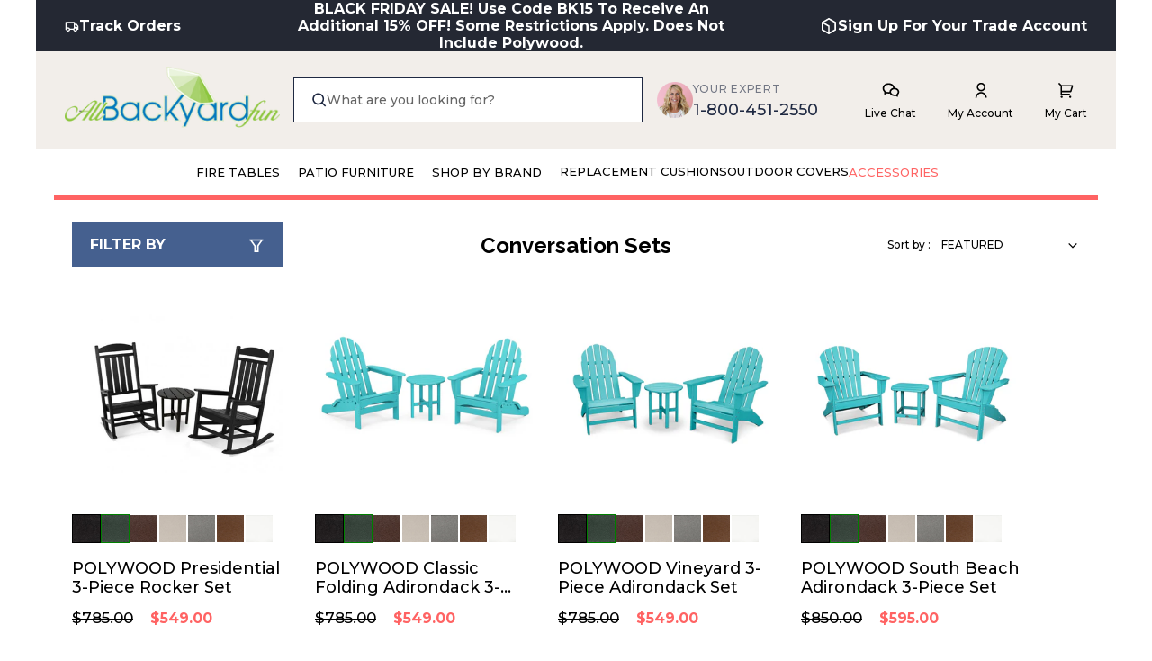

--- FILE ---
content_type: text/html; charset=utf-8
request_url: https://www.allbackyardfun.com/collections/conversation-sets-navigation
body_size: 55273
content:
<!doctype html>
<html class="no-js" lang="en">
  <head>
    <link rel="preload" href="//www.allbackyardfun.com/cdn/shop/t/67/assets/brand-guide.css?v=33844843169635976371741154660" as="style">
    <link rel="preload" href="//www.allbackyardfun.com/cdn/shop/t/67/assets/custom-header.css?v=145848594158068918241745558380" as="style">
    <link rel="preload" href="//www.allbackyardfun.com/cdn/shop/t/67/assets/component-cart.css?v=116089569189435092531741154658" as="style">
    <link rel="preload" href="//www.allbackyardfun.com/cdn/shop/t/67/assets/base.css?v=33700604515286835741752822800" as="style">

    <link rel="preload" href="//www.allbackyardfun.com/cdn/shop/t/67/assets/component-loading-overlay.css?v=43236910203777044501741154660" as="style">

    <meta charset="utf-8">
    <meta http-equiv="X-UA-Compatible" content="IE=edge">
    <meta name="viewport" content="width=device-width,initial-scale=1">
    <meta name="theme-color" content="">
    <link rel="canonical" href="https://www.allbackyardfun.com/collections/conversation-sets-navigation"><link rel="icon" type="image/png" href="//www.allbackyardfun.com/cdn/shop/files/favicon.png?crop=center&height=32&v=1701156254&width=32"><link rel="preconnect" href="https://fonts.shopifycdn.com" crossorigin><title>
      Conversation Sets
 &ndash; All Backyard Fun</title>

    

    

<meta property="og:site_name" content="All Backyard Fun">
<meta property="og:url" content="https://www.allbackyardfun.com/collections/conversation-sets-navigation">
<meta property="og:title" content="Conversation Sets">
<meta property="og:type" content="website">
<meta property="og:description" content="Explore All Backyard Fun, the exclusive online distributor of the Original Oriflamme Gas Fire Table. Shop top brands like Northcape, Sunset West, Prism Hardscapes, and Elaine Smith for premium outdoor furniture and accessories. Create your perfect backyard oasis with customizable fire tables and luxury patio furniture."><meta property="og:image" content="http://www.allbackyardfun.com/cdn/shop/files/logo.png?v=1709161227">
  <meta property="og:image:secure_url" content="https://www.allbackyardfun.com/cdn/shop/files/logo.png?v=1709161227">
  <meta property="og:image:width" content="320">
  <meta property="og:image:height" content="132"><meta name="twitter:site" content="@allbackyardfun"><meta name="twitter:card" content="summary_large_image">
<meta name="twitter:title" content="Conversation Sets">
<meta name="twitter:description" content="Explore All Backyard Fun, the exclusive online distributor of the Original Oriflamme Gas Fire Table. Shop top brands like Northcape, Sunset West, Prism Hardscapes, and Elaine Smith for premium outdoor furniture and accessories. Create your perfect backyard oasis with customizable fire tables and luxury patio furniture.">

    <link rel="preload" href="https://rapid-cdn.yottaa.com/rapid/lib/5C7hGRHLgBbjfg.js" as="script">
    <script src="https://rapid-cdn.yottaa.com/rapid/lib/5C7hGRHLgBbjfg.js"></script>

    <script src="//www.allbackyardfun.com/cdn/shop/t/67/assets/jquery.min.js?v=158417595810649192771741154658" defer="defer"></script>
    <script src="//www.allbackyardfun.com/cdn/shop/t/67/assets/constants.js?v=58251544750838685771741154663" defer="defer"></script>
    <script src="//www.allbackyardfun.com/cdn/shop/t/67/assets/pubsub.js?v=158357773527763999511741154659" defer="defer"></script>
    <script src="//www.allbackyardfun.com/cdn/shop/t/67/assets/swiper-bundle.min.js?v=182812714341825148471741154659" defer="defer"></script>
    <script src="//www.allbackyardfun.com/cdn/shop/t/67/assets/global.js?v=140136477722679046201741154661" defer="defer"></script>
    <script src="//www.allbackyardfun.com/cdn/shop/t/67/assets/custom.js?v=151803424674329666661741154661" defer="defer"></script><script src="https://cdnjs.cloudflare.com/ajax/libs/jqueryui/1.12.0/jquery-ui.min.js" defer></script>
    <link rel="preload" href="https://code.jquery.com/ui/1.12.1/themes/base/jquery-ui.css" as="style">
    <link href="https://code.jquery.com/ui/1.12.1/themes/base/jquery-ui.css" rel="stylesheet" type="text/css">

    <link
      rel="preload"
      fetchpriority="high"
      href="https://www.allbackyardfun.com/cdn/shop/files/logo-imgs.png"
      as="image"
      media="(max-width: 767px)"
    >
    <link
      rel="preload"
      href="https://fonts.gstatic.com/s/raleway/v34/1Ptug8zYS_SKggPNyC0ITw.woff2"
      as="style"
      onload="this.onload=null;this.rel='stylesheet'"
    >
    <link
      rel="preload"
      href="https://use.fontawesome.com/releases/v4.6.3/fonts/fontawesome-webfont.woff2"
      as="style"
      onload="this.onload=null;this.rel='stylesheet'"
    >
    <link
      rel="preload"
      href="https://use.fontawesome.com/6f6f19e46b.css"
      as="style"
      onload="this.onload=null;this.rel='stylesheet'"
    >
    <link
      rel="preload"
      href="https://use.fontawesome.com/releases/v4.6.3/css/font-awesome-css.min.css"
      as="style"
      onload="this.onload=null;this.rel='stylesheet'"
    >
    <link
      rel="preload"
      href="https://cdn-widgetsrepository.yotpo.com/web-fonts/css/montserrat/v1/montserrat_500.css"
      as="style"
      onload="this.onload=null;this.rel='stylesheet'"
    >
    <link
      rel="preload"
      href="https://cdn-widgetsrepository.yotpo.com/web-fonts/css/nunito_sans/v1/nunito_sans_400.css"
      as="style"
      onload="this.onload=null;this.rel='stylesheet'"
    >
      
      <script>window.performance && window.performance.mark && window.performance.mark('shopify.content_for_header.start');</script><meta id="shopify-digital-wallet" name="shopify-digital-wallet" content="/78538178836/digital_wallets/dialog">
<meta name="shopify-checkout-api-token" content="1b7b34c18d8ca3bb6260c9be5f403259">
<meta id="in-context-paypal-metadata" data-shop-id="78538178836" data-venmo-supported="true" data-environment="production" data-locale="en_US" data-paypal-v4="true" data-currency="USD">
<link rel="alternate" type="application/atom+xml" title="Feed" href="/collections/conversation-sets-navigation.atom" />
<link rel="alternate" type="application/json+oembed" href="https://www.allbackyardfun.com/collections/conversation-sets-navigation.oembed">
<script async="async" data-src="/checkouts/internal/preloads.js?locale=en-US"></script>
<link rel="preconnect" href="https://shop.app" crossorigin="anonymous">
<script async="async" data-src="https://shop.app/checkouts/internal/preloads.js?locale=en-US&shop_id=78538178836" crossorigin="anonymous"></script>
<script id="apple-pay-shop-capabilities" type="application/json">{"shopId":78538178836,"countryCode":"US","currencyCode":"USD","merchantCapabilities":["supports3DS"],"merchantId":"gid:\/\/shopify\/Shop\/78538178836","merchantName":"All Backyard Fun","requiredBillingContactFields":["postalAddress","email","phone"],"requiredShippingContactFields":["postalAddress","email","phone"],"shippingType":"shipping","supportedNetworks":["visa","masterCard","amex","discover","elo","jcb"],"total":{"type":"pending","label":"All Backyard Fun","amount":"1.00"},"shopifyPaymentsEnabled":true,"supportsSubscriptions":true}</script>
<script id="shopify-features" type="application/json">{"accessToken":"1b7b34c18d8ca3bb6260c9be5f403259","betas":["rich-media-storefront-analytics"],"domain":"www.allbackyardfun.com","predictiveSearch":true,"shopId":78538178836,"locale":"en"}</script>
<script>var Shopify = Shopify || {};
Shopify.shop = "2f0eb1.myshopify.com";
Shopify.locale = "en";
Shopify.currency = {"active":"USD","rate":"1.0"};
Shopify.country = "US";
Shopify.theme = {"name":"AllBackyardFun-new\/main","id":177031315732,"schema_name":"Dawn","schema_version":"10.0.0","theme_store_id":null,"role":"main"};
Shopify.theme.handle = "null";
Shopify.theme.style = {"id":null,"handle":null};
Shopify.cdnHost = "www.allbackyardfun.com/cdn";
Shopify.routes = Shopify.routes || {};
Shopify.routes.root = "/";</script>
<script type="module">!function(o){(o.Shopify=o.Shopify||{}).modules=!0}(window);</script>
<script>!function(o){function n(){var o=[];function n(){o.push(Array.prototype.slice.apply(arguments))}return n.q=o,n}var t=o.Shopify=o.Shopify||{};t.loadFeatures=n(),t.autoloadFeatures=n()}(window);</script>
<script>
  window.ShopifyPay = window.ShopifyPay || {};
  window.ShopifyPay.apiHost = "shop.app\/pay";
  window.ShopifyPay.redirectState = null;
</script>
<script id="shop-js-analytics" type="application/json">{"pageType":"collection"}</script>
<script type="no-load" async type="module" data-src="//www.allbackyardfun.com/cdn/shopifycloud/shop-js/modules/v2/client.init-shop-cart-sync_COMZFrEa.en.esm.js"></script>
<script type="no-load" async type="module" data-src="//www.allbackyardfun.com/cdn/shopifycloud/shop-js/modules/v2/chunk.common_CdXrxk3f.esm.js"></script>
<script type="module">
  await import("//www.allbackyardfun.com/cdn/shopifycloud/shop-js/modules/v2/client.init-shop-cart-sync_COMZFrEa.en.esm.js");
await import("//www.allbackyardfun.com/cdn/shopifycloud/shop-js/modules/v2/chunk.common_CdXrxk3f.esm.js");

  window.Shopify.SignInWithShop?.initShopCartSync?.({"fedCMEnabled":true,"windoidEnabled":true});

</script>
<script>
  window.Shopify = window.Shopify || {};
  if (!window.Shopify.featureAssets) window.Shopify.featureAssets = {};
  window.Shopify.featureAssets['shop-js'] = {"shop-cart-sync":["modules/v2/client.shop-cart-sync_CRSPkpKa.en.esm.js","modules/v2/chunk.common_CdXrxk3f.esm.js"],"init-fed-cm":["modules/v2/client.init-fed-cm_DO1JVZ96.en.esm.js","modules/v2/chunk.common_CdXrxk3f.esm.js"],"init-windoid":["modules/v2/client.init-windoid_hXardXh0.en.esm.js","modules/v2/chunk.common_CdXrxk3f.esm.js"],"init-shop-email-lookup-coordinator":["modules/v2/client.init-shop-email-lookup-coordinator_jpxQlUsx.en.esm.js","modules/v2/chunk.common_CdXrxk3f.esm.js"],"shop-toast-manager":["modules/v2/client.shop-toast-manager_C-K0q6-t.en.esm.js","modules/v2/chunk.common_CdXrxk3f.esm.js"],"shop-button":["modules/v2/client.shop-button_B6dBoDg5.en.esm.js","modules/v2/chunk.common_CdXrxk3f.esm.js"],"shop-login-button":["modules/v2/client.shop-login-button_BHRMsoBb.en.esm.js","modules/v2/chunk.common_CdXrxk3f.esm.js","modules/v2/chunk.modal_C89cmTvN.esm.js"],"shop-cash-offers":["modules/v2/client.shop-cash-offers_p6Pw3nax.en.esm.js","modules/v2/chunk.common_CdXrxk3f.esm.js","modules/v2/chunk.modal_C89cmTvN.esm.js"],"avatar":["modules/v2/client.avatar_BTnouDA3.en.esm.js"],"init-shop-cart-sync":["modules/v2/client.init-shop-cart-sync_COMZFrEa.en.esm.js","modules/v2/chunk.common_CdXrxk3f.esm.js"],"init-shop-for-new-customer-accounts":["modules/v2/client.init-shop-for-new-customer-accounts_BNQiNx4m.en.esm.js","modules/v2/client.shop-login-button_BHRMsoBb.en.esm.js","modules/v2/chunk.common_CdXrxk3f.esm.js","modules/v2/chunk.modal_C89cmTvN.esm.js"],"pay-button":["modules/v2/client.pay-button_CRuQ9trT.en.esm.js","modules/v2/chunk.common_CdXrxk3f.esm.js"],"init-customer-accounts-sign-up":["modules/v2/client.init-customer-accounts-sign-up_Q1yheB3t.en.esm.js","modules/v2/client.shop-login-button_BHRMsoBb.en.esm.js","modules/v2/chunk.common_CdXrxk3f.esm.js","modules/v2/chunk.modal_C89cmTvN.esm.js"],"checkout-modal":["modules/v2/client.checkout-modal_DtXVhFgQ.en.esm.js","modules/v2/chunk.common_CdXrxk3f.esm.js","modules/v2/chunk.modal_C89cmTvN.esm.js"],"init-customer-accounts":["modules/v2/client.init-customer-accounts_B5rMd0lj.en.esm.js","modules/v2/client.shop-login-button_BHRMsoBb.en.esm.js","modules/v2/chunk.common_CdXrxk3f.esm.js","modules/v2/chunk.modal_C89cmTvN.esm.js"],"lead-capture":["modules/v2/client.lead-capture_CmGCXBh3.en.esm.js","modules/v2/chunk.common_CdXrxk3f.esm.js","modules/v2/chunk.modal_C89cmTvN.esm.js"],"shop-follow-button":["modules/v2/client.shop-follow-button_CV5C02lv.en.esm.js","modules/v2/chunk.common_CdXrxk3f.esm.js","modules/v2/chunk.modal_C89cmTvN.esm.js"],"shop-login":["modules/v2/client.shop-login_Bz_Zm_XZ.en.esm.js","modules/v2/chunk.common_CdXrxk3f.esm.js","modules/v2/chunk.modal_C89cmTvN.esm.js"],"payment-terms":["modules/v2/client.payment-terms_D7XnU2ez.en.esm.js","modules/v2/chunk.common_CdXrxk3f.esm.js","modules/v2/chunk.modal_C89cmTvN.esm.js"]};
</script>
<script>(function() {
  var isLoaded = false;
  function asyncLoad() {
    if (isLoaded) return;
    isLoaded = true;
    var urls = ["\/\/cdn.shopify.com\/proxy\/522c9b732415a3a24b8426e249ed11042658bf04f2d4f88de4c778ecb75013df\/api.goaffpro.com\/loader.js?shop=2f0eb1.myshopify.com\u0026sp-cache-control=cHVibGljLCBtYXgtYWdlPTkwMA","https:\/\/cdn-loyalty.yotpo.com\/loader\/wgIB3cnUNS1DS5Vwch6zXg.js?shop=2f0eb1.myshopify.com","https:\/\/cdn.nfcube.com\/instafeed-64f80afbc1df943b875bd7a1d3ab9769.js?shop=2f0eb1.myshopify.com","https:\/\/cdn.shopify.com\/s\/files\/1\/0785\/3817\/8836\/t\/15\/assets\/affirmShopify.js?v=1706292974\u0026shop=2f0eb1.myshopify.com","\/\/staticw2.yotpo.com\/FBDepNdIDILr2sOmOV5px9E0D8lYX5ZcuMYV8yzw\/widget.js?shop=2f0eb1.myshopify.com","https:\/\/widgets.automizely.com\/aftership\/gmv.js?organization_id=3004698ec1cd4e6d96c0ee914084f18c\u0026shop=2f0eb1.myshopify.com","https:\/\/sf.bayengage.com\/sf.js?t=64324e7a1d50\u0026v=1722503777\u0026shop=2f0eb1.myshopify.com","https:\/\/call-back.co\/app.bundle.js?shop=2f0eb1.myshopify.com","https:\/\/app.targetbay.com\/js\/tb-shopify-appblock.js?shop=2f0eb1.myshopify.com","https:\/\/cdn.rebuyengine.com\/onsite\/js\/rebuy.js?shop=2f0eb1.myshopify.com"];
    for (var i = 0; i < urls.length; i++) {
      var s = document.createElement('script');
      s.type = 'text/javascript';
      s.async = true;
      s.src = urls[i];
      var x = document.getElementsByTagName('script')[0];
      x.parentNode.insertBefore(s, x);
    }
  };
  if(window.attachEvent) {
    window.attachEvent('onload', asyncLoad);
  } else {
    window.addEventListener('aispeed_load', asyncLoad, false);
  }
})();</script>
<script id="__st">var __st={"a":78538178836,"offset":-25200,"reqid":"7b1cf1cd-4166-4302-bb46-ef9d8eb8fb7b-1763443296","pageurl":"www.allbackyardfun.com\/collections\/conversation-sets-navigation","u":"3119a8611e4e","p":"collection","rtyp":"collection","rid":474943684884};</script>
<script>window.ShopifyPaypalV4VisibilityTracking = true;</script>
<script id="form-persister">!function(){'use strict';const t='contact',e='new_comment',n=[[t,t],['blogs',e],['comments',e],[t,'customer']],o='password',r='form_key',c=['recaptcha-v3-token','g-recaptcha-response','h-captcha-response',o],s=()=>{try{return window.sessionStorage}catch{return}},i='__shopify_v',u=t=>t.elements[r],a=function(){const t=[...n].map((([t,e])=>`form[action*='/${t}']:not([data-nocaptcha='true']) input[name='form_type'][value='${e}']`)).join(',');var e;return e=t,()=>e?[...document.querySelectorAll(e)].map((t=>t.form)):[]}();function m(t){const e=u(t);a().includes(t)&&(!e||!e.value)&&function(t){try{if(!s())return;!function(t){const e=s();if(!e)return;const n=u(t);if(!n)return;const o=n.value;o&&e.removeItem(o)}(t);const e=Array.from(Array(32),(()=>Math.random().toString(36)[2])).join('');!function(t,e){u(t)||t.append(Object.assign(document.createElement('input'),{type:'hidden',name:r})),t.elements[r].value=e}(t,e),function(t,e){const n=s();if(!n)return;const r=[...t.querySelectorAll(`input[type='${o}']`)].map((({name:t})=>t)),u=[...c,...r],a={};for(const[o,c]of new FormData(t).entries())u.includes(o)||(a[o]=c);n.setItem(e,JSON.stringify({[i]:1,action:t.action,data:a}))}(t,e)}catch(e){console.error('failed to persist form',e)}}(t)}const f=t=>{if('true'===t.dataset.persistBound)return;const e=function(t,e){const n=function(t){return'function'==typeof t.submit?t.submit:HTMLFormElement.prototype.submit}(t).bind(t);return function(){let t;return()=>{t||(t=!0,(()=>{try{e(),n()}catch(t){(t=>{console.error('form submit failed',t)})(t)}})(),setTimeout((()=>t=!1),250))}}()}(t,(()=>{m(t)}));!function(t,e){if('function'==typeof t.submit&&'function'==typeof e)try{t.submit=e}catch{}}(t,e),t.addEventListener('submit',(t=>{t.preventDefault(),e()})),t.dataset.persistBound='true'};!function(){function t(t){const e=(t=>{const e=t.target;return e instanceof HTMLFormElement?e:e&&e.form})(t);e&&m(e)}document.addEventListener('submit',t),document.addEventListener('',(()=>{const e=a();for(const t of e)f(t);var n;n=document.body,new window.MutationObserver((t=>{for(const e of t)if('childList'===e.type&&e.addedNodes.length)for(const t of e.addedNodes)1===t.nodeType&&'FORM'===t.tagName&&a().includes(t)&&f(t)})).observe(n,{childList:!0,subtree:!0,attributes:!1}),document.removeEventListener('submit',t)}))}()}();</script>
<script integrity="sha256-52AcMU7V7pcBOXWImdc/TAGTFKeNjmkeM1Pvks/DTgc=" data-source-attribution="shopify.loadfeatures" type="no-load" data-src="//www.allbackyardfun.com/cdn/shopifycloud/storefront/assets/storefront/load_feature-81c60534.js" crossorigin="anonymous"></script>
<script crossorigin="anonymous" type="no-load" data-src="//www.allbackyardfun.com/cdn/shopifycloud/storefront/assets/shopify_pay/storefront-65b4c6d7.js?v=20250812"></script>
<script data-source-attribution="shopify.dynamic_checkout.dynamic.init">var Shopify=Shopify||{};Shopify.PaymentButton=Shopify.PaymentButton||{isStorefrontPortableWallets:!0,init:function(){window.Shopify.PaymentButton.init=function(){};var t=document.createElement("script");t.src="https://www.allbackyardfun.com/cdn/shopifycloud/portable-wallets/latest/portable-wallets.en.js",t.type="module",document.head.appendChild(t)}};
</script>
<script data-source-attribution="shopify.dynamic_checkout.buyer_consent">
  function portableWalletsHideBuyerConsent(e){var t=document.getElementById("shopify-buyer-consent"),n=document.getElementById("shopify-subscription-policy-button");t&&n&&(t.classList.add("hidden"),t.setAttribute("aria-hidden","true"),n.removeEventListener("click",e))}function portableWalletsShowBuyerConsent(e){var t=document.getElementById("shopify-buyer-consent"),n=document.getElementById("shopify-subscription-policy-button");t&&n&&(t.classList.remove("hidden"),t.removeAttribute("aria-hidden"),n.addEventListener("click",e))}window.Shopify?.PaymentButton&&(window.Shopify.PaymentButton.hideBuyerConsent=portableWalletsHideBuyerConsent,window.Shopify.PaymentButton.showBuyerConsent=portableWalletsShowBuyerConsent);
</script>
<script data-source-attribution="shopify.dynamic_checkout.cart.bootstrap">document.addEventListener("",(function(){function t(){return document.querySelector("shopify-accelerated-checkout-cart, shopify-accelerated-checkout")}if(t())Shopify.PaymentButton.init();else{new MutationObserver((function(e,n){t()&&(Shopify.PaymentButton.init(),n.disconnect())})).observe(document.body,{childList:!0,subtree:!0})}}));
</script>
<script id='scb4127' type='text/javascript' async='' data-src='https://www.allbackyardfun.com/cdn/shopifycloud/privacy-banner/storefront-banner.js'></script><link id="shopify-accelerated-checkout-styles" rel="stylesheet" media="screen" href="https://www.allbackyardfun.com/cdn/shopifycloud/portable-wallets/latest/accelerated-checkout-backwards-compat.css" crossorigin="anonymous">
<style id="shopify-accelerated-checkout-cart">
        #shopify-buyer-consent {
  margin-top: 1em;
  display: inline-block;
  width: 100%;
}

#shopify-buyer-consent.hidden {
  display: none;
}

#shopify-subscription-policy-button {
  background: none;
  border: none;
  padding: 0;
  text-decoration: underline;
  font-size: inherit;
  cursor: pointer;
}

#shopify-subscription-policy-button::before {
  box-shadow: none;
}

      </style>
<script id="sections-script" data-sections="header" defer="defer" src="//www.allbackyardfun.com/cdn/shop/t/67/compiled_assets/scripts.js?17539"></script>
<script>window.performance && window.performance.mark && window.performance.mark('shopify.content_for_header.end');</script>
      <script>
        var trekkie=[];trekkie.integrations=!0;
      </script>

    <style data-shopify>
      @font-face {
  font-family: Assistant;
  font-weight: 400;
  font-style: normal;
  font-display: swap;
  src: url("//www.allbackyardfun.com/cdn/fonts/assistant/assistant_n4.9120912a469cad1cc292572851508ca49d12e768.woff2") format("woff2"),
       url("//www.allbackyardfun.com/cdn/fonts/assistant/assistant_n4.6e9875ce64e0fefcd3f4446b7ec9036b3ddd2985.woff") format("woff");
}

      @font-face {
  font-family: Assistant;
  font-weight: 700;
  font-style: normal;
  font-display: swap;
  src: url("//www.allbackyardfun.com/cdn/fonts/assistant/assistant_n7.bf44452348ec8b8efa3aa3068825305886b1c83c.woff2") format("woff2"),
       url("//www.allbackyardfun.com/cdn/fonts/assistant/assistant_n7.0c887fee83f6b3bda822f1150b912c72da0f7b64.woff") format("woff");
}

      
      
      @font-face {
  font-family: Assistant;
  font-weight: 400;
  font-style: normal;
  font-display: swap;
  src: url("//www.allbackyardfun.com/cdn/fonts/assistant/assistant_n4.9120912a469cad1cc292572851508ca49d12e768.woff2") format("woff2"),
       url("//www.allbackyardfun.com/cdn/fonts/assistant/assistant_n4.6e9875ce64e0fefcd3f4446b7ec9036b3ddd2985.woff") format("woff");
}


      
        :root,
        .color-background-1 {
          --color-background: 255,255,255;
        
          --gradient-background: #ffffff;
        
        --color-foreground: 0,0,0;
        --color-shadow: 18,18,18;
        --color-button: 18,18,18;
        --color-button-text: 255,255,255;
        --color-secondary-button: 255,255,255;
        --color-secondary-button-text: 18,18,18;
        --color-link: 18,18,18;
        --color-badge-foreground: 0,0,0;
        --color-badge-background: 255,255,255;
        --color-badge-border: 0,0,0;
        --payment-terms-background-color: rgb(255 255 255);
      }
      
        
        .color-background-2 {
          --color-background: 243,243,243;
        
          --gradient-background: #f3f3f3;
        
        --color-foreground: 18,18,18;
        --color-shadow: 18,18,18;
        --color-button: 18,18,18;
        --color-button-text: 243,243,243;
        --color-secondary-button: 243,243,243;
        --color-secondary-button-text: 18,18,18;
        --color-link: 18,18,18;
        --color-badge-foreground: 18,18,18;
        --color-badge-background: 243,243,243;
        --color-badge-border: 18,18,18;
        --payment-terms-background-color: rgb(243 243 243);
      }
      
        
        .color-inverse {
          --color-background: 36,40,51;
        
          --gradient-background: #242833;
        
        --color-foreground: 255,255,255;
        --color-shadow: 18,18,18;
        --color-button: 255,255,255;
        --color-button-text: 0,0,0;
        --color-secondary-button: 36,40,51;
        --color-secondary-button-text: 255,255,255;
        --color-link: 255,255,255;
        --color-badge-foreground: 255,255,255;
        --color-badge-background: 36,40,51;
        --color-badge-border: 255,255,255;
        --payment-terms-background-color: rgb(36 40 51);
      }
      
        
        .color-accent-1 {
          --color-background: 31,41,66;
        
          --gradient-background: #1f2942;
        
        --color-foreground: 255,255,255;
        --color-shadow: 255,255,255;
        --color-button: 255,255,255;
        --color-button-text: 255,255,255;
        --color-secondary-button: 31,41,66;
        --color-secondary-button-text: 255,255,255;
        --color-link: 255,255,255;
        --color-badge-foreground: 255,255,255;
        --color-badge-background: 31,41,66;
        --color-badge-border: 255,255,255;
        --payment-terms-background-color: rgb(31 41 66);
      }
      
        
        .color-accent-2 {
          --color-background: 51,79,180;
        
          --gradient-background: #334fb4;
        
        --color-foreground: 255,255,255;
        --color-shadow: 18,18,18;
        --color-button: 255,255,255;
        --color-button-text: 51,79,180;
        --color-secondary-button: 51,79,180;
        --color-secondary-button-text: 255,255,255;
        --color-link: 255,255,255;
        --color-badge-foreground: 255,255,255;
        --color-badge-background: 51,79,180;
        --color-badge-border: 255,255,255;
        --payment-terms-background-color: rgb(51 79 180);
      }
      
        
        .color-scheme-4f3e76de-2477-4791-a066-e4e03fe7c686 {
          --color-background: 255,255,255;
        
          --gradient-background: #ffffff;
        
        --color-foreground: 18,18,18;
        --color-shadow: 18,18,18;
        --color-button: 18,18,18;
        --color-button-text: 255,255,255;
        --color-secondary-button: 255,255,255;
        --color-secondary-button-text: 18,18,18;
        --color-link: 18,18,18;
        --color-badge-foreground: 18,18,18;
        --color-badge-background: 255,255,255;
        --color-badge-border: 18,18,18;
        --payment-terms-background-color: rgb(255 255 255);
      }
      
        
        .color-scheme-42b0f2bb-1d32-4141-b60d-f6e03afc5fba {
          --color-background: 255,255,255;
        
          --gradient-background: #ffffff;
        
        --color-foreground: 31,41,66;
        --color-shadow: 31,41,66;
        --color-button: 31,41,66;
        --color-button-text: 255,255,255;
        --color-secondary-button: 255,255,255;
        --color-secondary-button-text: 31,41,66;
        --color-link: 31,41,66;
        --color-badge-foreground: 31,41,66;
        --color-badge-background: 255,255,255;
        --color-badge-border: 31,41,66;
        --payment-terms-background-color: rgb(255 255 255);
      }
      
        
        .color-scheme-4928ac25-edce-424d-ac2b-8cc179f57a78 {
          --color-background: 242,237,234;
        
          --gradient-background: #f2edea;
        
        --color-foreground: 0,0,0;
        --color-shadow: 0,0,0;
        --color-button: 0,0,0;
        --color-button-text: 255,255,255;
        --color-secondary-button: 242,237,234;
        --color-secondary-button-text: 0,0,0;
        --color-link: 0,0,0;
        --color-badge-foreground: 0,0,0;
        --color-badge-background: 242,237,234;
        --color-badge-border: 0,0,0;
        --payment-terms-background-color: rgb(242 237 234);
      }
      
        
        .color-scheme-d7c7292c-2987-4199-99e0-eb9a72946adf {
          --color-background: 69,96,143;
        
          --gradient-background: #45608f;
        
        --color-foreground: 255,255,255;
        --color-shadow: 255,255,255;
        --color-button: 255,255,255;
        --color-button-text: 255,255,255;
        --color-secondary-button: 69,96,143;
        --color-secondary-button-text: 255,255,255;
        --color-link: 255,255,255;
        --color-badge-foreground: 255,255,255;
        --color-badge-background: 69,96,143;
        --color-badge-border: 255,255,255;
        --payment-terms-background-color: rgb(69 96 143);
      }
      
        
        .color-scheme-3739b7bc-2628-42d7-9842-c7d4bdbaec0b {
          --color-background: 248,248,243;
        
          --gradient-background: #f8f8f3;
        
        --color-foreground: 0,0,0;
        --color-shadow: 18,18,18;
        --color-button: 255,99,99;
        --color-button-text: 242,238,234;
        --color-secondary-button: 248,248,243;
        --color-secondary-button-text: 255,99,99;
        --color-link: 255,99,99;
        --color-badge-foreground: 0,0,0;
        --color-badge-background: 248,248,243;
        --color-badge-border: 0,0,0;
        --payment-terms-background-color: rgb(248 248 243);
      }
      
        
        .color-scheme-bd95284a-e614-4e5c-90da-4f8940e05a50 {
          --color-background: 245,245,245;
        
          --gradient-background: #f5f5f5;
        
        --color-foreground: 0,0,0;
        --color-shadow: 18,18,18;
        --color-button: 18,18,18;
        --color-button-text: 255,255,255;
        --color-secondary-button: 245,245,245;
        --color-secondary-button-text: 18,18,18;
        --color-link: 18,18,18;
        --color-badge-foreground: 0,0,0;
        --color-badge-background: 245,245,245;
        --color-badge-border: 0,0,0;
        --payment-terms-background-color: rgb(245 245 245);
      }
      
        
        .color-scheme-7d70a3f5-fa38-49e8-9fda-93e8ff9de413 {
          --color-background: 10,10,10;
        
          --gradient-background: #0a0a0a;
        
        --color-foreground: 165,19,19;
        --color-shadow: 255,255,255;
        --color-button: 165,19,19;
        --color-button-text: 165,19,19;
        --color-secondary-button: 10,10,10;
        --color-secondary-button-text: 255,99,99;
        --color-link: 255,99,99;
        --color-badge-foreground: 165,19,19;
        --color-badge-background: 10,10,10;
        --color-badge-border: 165,19,19;
        --payment-terms-background-color: rgb(10 10 10);
      }
      

      body, .color-background-1, .color-background-2, .color-inverse, .color-accent-1, .color-accent-2, .color-scheme-4f3e76de-2477-4791-a066-e4e03fe7c686, .color-scheme-42b0f2bb-1d32-4141-b60d-f6e03afc5fba, .color-scheme-4928ac25-edce-424d-ac2b-8cc179f57a78, .color-scheme-d7c7292c-2987-4199-99e0-eb9a72946adf, .color-scheme-3739b7bc-2628-42d7-9842-c7d4bdbaec0b, .color-scheme-bd95284a-e614-4e5c-90da-4f8940e05a50, .color-scheme-7d70a3f5-fa38-49e8-9fda-93e8ff9de413 {
        color: rgba(var(--color-foreground), 0.72);
        background-color: rgb(var(--color-background));
      }

      :root {
        --font-body-family: Assistant, sans-serif;
        --font-body-style: normal;
        --font-body-weight: 400;
        --font-body-weight-bold: 700;

        --font-heading-family: Assistant, sans-serif;
        --font-heading-style: normal;
        --font-heading-weight: 400;

        --font-body-scale: 1.0;
        --font-heading-scale: 1.0;

        --media-padding: px;
        --media-border-opacity: 0.05;
        --media-border-width: 1px;
        --media-radius: 0px;
        --media-shadow-opacity: 0.0;
        --media-shadow-horizontal-offset: 0px;
        --media-shadow-vertical-offset: 4px;
        --media-shadow-blur-radius: 5px;
        --media-shadow-visible: 0;

        --page-width: 160rem;
        --page-width-margin: 0rem;

        --product-card-image-padding: 0.0rem;
        --product-card-corner-radius: 0.0rem;
        --product-card-text-alignment: left;
        --product-card-border-width: 0.0rem;
        --product-card-border-opacity: 0.1;
        --product-card-shadow-opacity: 0.0;
        --product-card-shadow-visible: 0;
        --product-card-shadow-horizontal-offset: 0.0rem;
        --product-card-shadow-vertical-offset: 0.4rem;
        --product-card-shadow-blur-radius: 0.5rem;

        --collection-card-image-padding: 0.0rem;
        --collection-card-corner-radius: 0.0rem;
        --collection-card-text-alignment: left;
        --collection-card-border-width: 0.0rem;
        --collection-card-border-opacity: 0.1;
        --collection-card-shadow-opacity: 0.0;
        --collection-card-shadow-visible: 0;
        --collection-card-shadow-horizontal-offset: 0.0rem;
        --collection-card-shadow-vertical-offset: 0.4rem;
        --collection-card-shadow-blur-radius: 0.5rem;

        --blog-card-image-padding: 0.0rem;
        --blog-card-corner-radius: 0.0rem;
        --blog-card-text-alignment: left;
        --blog-card-border-width: 0.0rem;
        --blog-card-border-opacity: 0.1;
        --blog-card-shadow-opacity: 0.0;
        --blog-card-shadow-visible: 0;
        --blog-card-shadow-horizontal-offset: 0.0rem;
        --blog-card-shadow-vertical-offset: 0.4rem;
        --blog-card-shadow-blur-radius: 0.5rem;

        --badge-corner-radius: 0.0rem;

        --popup-border-width: 1px;
        --popup-border-opacity: 0.1;
        --popup-corner-radius: 0px;
        --popup-shadow-opacity: 0.0;
        --popup-shadow-horizontal-offset: 0px;
        --popup-shadow-vertical-offset: 4px;
        --popup-shadow-blur-radius: 5px;

        --drawer-border-width: 1px;
        --drawer-border-opacity: 0.1;
        --drawer-shadow-opacity: 0.0;
        --drawer-shadow-horizontal-offset: 0px;
        --drawer-shadow-vertical-offset: 4px;
        --drawer-shadow-blur-radius: 5px;

        --spacing-sections-desktop: 0px;
        --spacing-sections-mobile: 0px;

        --grid-desktop-vertical-spacing: 20px;
        --grid-desktop-horizontal-spacing: 20px;
        --grid-mobile-vertical-spacing: 10px;
        --grid-mobile-horizontal-spacing: 10px;

        --text-boxes-border-opacity: 0.1;
        --text-boxes-border-width: 0px;
        --text-boxes-radius: 0px;
        --text-boxes-shadow-opacity: 0.0;
        --text-boxes-shadow-visible: 0;
        --text-boxes-shadow-horizontal-offset: 0px;
        --text-boxes-shadow-vertical-offset: 4px;
        --text-boxes-shadow-blur-radius: 5px;

        --buttons-radius: 0px;
        --buttons-radius-outset: 0px;
        --buttons-border-width: 1px;
        --buttons-border-opacity: 1.0;
        --buttons-shadow-opacity: 0.0;
        --buttons-shadow-visible: 0;
        --buttons-shadow-horizontal-offset: 0px;
        --buttons-shadow-vertical-offset: 4px;
        --buttons-shadow-blur-radius: 5px;
        --buttons-border-offset: 0px;

        --inputs-radius: 0px;
        --inputs-border-width: 1px;
        --inputs-border-opacity: 0.55;
        --inputs-shadow-opacity: 0.0;
        --inputs-shadow-horizontal-offset: 0px;
        --inputs-margin-offset: 0px;
        --inputs-shadow-vertical-offset: 4px;
        --inputs-shadow-blur-radius: 5px;
        --inputs-radius-outset: 0px;

        --variant-pills-radius: 40px;
        --variant-pills-border-width: 1px;
        --variant-pills-border-opacity: 0.55;
        --variant-pills-shadow-opacity: 0.0;
        --variant-pills-shadow-horizontal-offset: 0px;
        --variant-pills-shadow-vertical-offset: 4px;
        --variant-pills-shadow-blur-radius: 5px;
      }

      *,
      *::before,
      *::after {
        box-sizing: inherit;
      }

      html {
        box-sizing: border-box;
        font-size: calc(var(--font-body-scale) * 62.5%);
        height: 100%;
      }

      body {
        display: grid;
        grid-template-rows: auto auto 1fr auto;
        grid-template-columns: 100%;
        min-height: 100%;
        margin: 0;
        font-size: 1.5rem;
        letter-spacing: 0.06rem;
        line-height: calc(1 + 0.8 / var(--font-body-scale));
        font-family: var(--font-body-family);
        font-style: var(--font-body-style);
        font-weight: var(--font-body-weight);
      }

      @media screen and (min-width: 750px) {
        body {
          font-size: 1.6rem;
        }
      }
    </style>

    <link rel="preload" href="//www.allbackyardfun.com/cdn/shop/t/67/assets/swiper-bundle.min.css?v=133146210893290949351741154661" as="style">
    <link rel="preload" href="//www.allbackyardfun.com/cdn/shop/t/67/assets/component-price.css?v=3028735759271730571741154660" as="style">
    <link rel="preload" href="//www.allbackyardfun.com/cdn/shop/t/67/assets/component-cart-drawer.css?v=25131123812527271371741154658" as="style">
    <link href="//www.allbackyardfun.com/cdn/shop/t/67/assets/base.css?v=33700604515286835741752822800" rel="stylesheet" type="text/css" media="all" />
    <link href="//www.allbackyardfun.com/cdn/shop/t/67/assets/brand-guide.css?v=33844843169635976371741154660" rel="stylesheet" type="text/css" media="all" />
    <link href="//www.allbackyardfun.com/cdn/shop/t/67/assets/swiper-bundle.min.css?v=133146210893290949351741154661" rel="stylesheet" type="text/css" media="all" />
<link rel="preload" as="font" href="//www.allbackyardfun.com/cdn/fonts/assistant/assistant_n4.9120912a469cad1cc292572851508ca49d12e768.woff2" type="font/woff2" crossorigin><link rel="preload" as="font" href="//www.allbackyardfun.com/cdn/fonts/assistant/assistant_n4.9120912a469cad1cc292572851508ca49d12e768.woff2" type="font/woff2" crossorigin><link
        rel="stylesheet"
        href="//www.allbackyardfun.com/cdn/shop/t/67/assets/component-predictive-search.css?v=128040397427357662571741154658"
        media="print"
        onload="this.media='all'"
      ><!-- Criteo Sales Tag -->
    <script type="text/javascript">
      window.criteo_q = window.criteo_q || [];
      var deviceType = /iPad/.test(navigator.userAgent) ? "t" : /Mobile|iP(hone|od)|Android|BlackBerry|IEMobile|Silk/.test(navigator.userAgent) ? "m" : "d";

      var items = [];
        var item = {
              id: 8984073896212,
              price: 629.00,
              quantity: 1,
            };
            items.push(item);
      console.log(items);
      window.criteo_q.push(
          { event: "setAccount", account: 101745 },
          { event: "setEmail", email: "pcwwelsh@gmail.com", hash_method: "none" },
          { event: "setSiteType", type: deviceType},
          { event: "setZipcode", zipcode: "57702" },
          { event: "trackTransaction", id: "30689", item: items}
      );
    </script>

    <script>
      document.addEventListener('DOMContentLoaded', function() {
        setTimeout(function() {
          var canonicalLink = document.querySelector('link[rel="canonical"]');

          if (canonicalLink) {
            // Get the base URL without query parameters
            var baseUrl = window.location.origin + window.location.pathname;

            // Get all current query parameters
            var queryParams = window.location.search;

            // Construct the updated URL with all query parameters
            var updatedUrl = baseUrl + queryParams;

            // Set the canonical URL
            canonicalLink.setAttribute('href', updatedUrl);
            console.log('Canonical URL updated to:', updatedUrl); // Debugging
          } else {
            console.log('Canonical link not found.');
          }
        }, 1000); // Delay execution by 1 second to ensure no override happens
      });


        // document.addEventListener('DOMContentLoaded', function() {
      //   var canonicalLink = document.querySelector('link[rel="canonical"]');
      //   var urlParams = new URLSearchParams(window.location.search);
      //   var variantId = urlParams.get('variant');

      //   if (canonicalLink) {
      //     // Construct the base URL without query parameters
      //     var baseUrl = window.location.origin + window.location.pathname;

      //     if (variantId) {
      //       // If there's a variant ID, append it to the base URL
      //       var updatedUrl = baseUrl + '?variant=' + variantId;
      //     } else {
      //       // If no variant ID, just use the base URL
      //       var updatedUrl = baseUrl;
      //     }

      //     // Remove all existing query parameters
      //     canonicalLink.setAttribute('href', updatedUrl);
      //   }
      // });
    </script>

    <script>
      document.documentElement.className = document.documentElement.className.replace('no-js', 'js');
      if (Shopify.designMode) {
        document.documentElement.classList.add('shopify-design-mode');
      }
      var currency_symbol = '$';
      var cart_shipping_amount = 9900;
    </script>
    
    <!-- Affirm -->
    <script>
      _affirm_config = {
        public_api_key:  "LNHT3457SYVAVDQD",
        script:          "https://cdn1.affirm.com/js/v2/affirm.js"
      };
      (function(l,g,m,e,a,f,b){var d,c=l[m]||{},h=document.createElement(f),n=document.getElementsByTagName(f)[0],k=function(a,b,c){return function(){a[b]._.push([c,arguments])}};c[e]=k(c,e,"set");d=c[e];c[a]={};c[a]._=[];d._=[];c[a][b]=k(c,a,b);a=0;for(b="set add save post open empty reset on off trigger ready setProduct".split(" ");a<b.length;a++)d[b[a]]=k(c,e,b[a]);a=0;for(b=["get","token","url","items"];a<b.length;a++)d[b[a]]=function(){};h.async=!0;h.src=g[f];n.parentNode.insertBefore(h,n);delete g[f];d(g);l[m]=c})(window,_affirm_config,"affirm","checkout","ui","script","ready");
      // Use your live public API Key and https://cdn1.affirm.com/js/v2/affirm.js script to point to Affirm production environment.
    </script>
    <!-- End Affirm -->
    <!--
      <script id="mbUYmEb9Un" async type="text/javascript" src="https://sf.bayengage.com/sf.js?t=00ed9a1f15dd"> </script>
    -->

    <!-- Tagalys -->
    <script
      src="https://storage.googleapis.com/tagalys-front-end-components/tagalys-ui-widgets-2.0.0-beta2.min.js"
      defer
    ></script>
    <script src="//www.allbackyardfun.com/cdn/shop/t/67/assets/tagalys-customisations.js?v=163235569890761273121741154658"></script>
    <script>
      var tagalysDisableLegacyScript = true; // This will disable the default script included via Shopify app Script Tags, thereby preventing conflicts with the new code.

      function onTagalysReady(callback) {
        if (window.Tagalys) {
          TagalysCustomisations.setTagalysConfiguration();
          TagalysCustomisations.setPlatformConfiguration();
          callback();
        } else {
          window.addEventListener("DOMContentLoaded", function () {
            TagalysCustomisations.setTagalysConfiguration();
            TagalysCustomisations.setPlatformConfiguration();
            callback();
          });
        }
      }

      onTagalysReady(function () {
        Tagalys.Analytics.trackPlatformEvents();
      });
    </script>
    <!-- End Tagalys -->

    <script>
      !function(f,b,e,v,n,t,s)
      {if(f.fbq)return;n=f.fbq=function(){n.callMethod?
      n.callMethod.apply(n,arguments):n.queue.push(arguments)};
      if(!f._fbq)f._fbq=n;n.push=n;n.loaded=!0;n.version='2.0';
      n.queue=[];t=b.createElement(e);t.async=!0;
      t.src=v;s=b.getElementsByTagName(e)[0];
      s.parentNode.insertBefore(t,s)}(window,document,'script',
      'https://connect.facebook.net/en_US/fbevents.js');
      fbq('init', '1654691784781837');
      fbq('track', 'PageView');
    </script>
    <noscript>
      <img
        height="1"
        width="1"
        src="
          https://www.facebook.com/tr?id=1654691784781837&ev=PageView
          &noscript=1
        "
      >
    </noscript>

    <script>
      (function(w,d,t,r,u)
      {
        var f,n,i;
        w[u]=w[u]||[],f=function()
        {
          var o={ti:"223000885", enableAutoSpaTracking: true};
          o.q=w[u],w[u]=new UET(o),w[u].push("pageLoad")
        },
        n=d.createElement(t),n.src=r,n.async=1,n.onload=n.onreadystatechange=function()
        {
          var s=this.readyState;
          s&&s!=="loaded"&&s!=="complete"||(f(),n.onload=n.onreadystatechange=null)
        },
        i=d.getElementsByTagName(t)[0],i.parentNode.insertBefore(n,i)
      })
      (window,document,"script","//bat.bing.com/bat.js","uetq");
    </script>

    <script
      src="https://cdn-widgetsrepository.yotpo.com/v1/loader/FBDepNdIDILr2sOmOV5px9E0D8lYX5ZcuMYV8yzw?languageCode=en"
      async
    ></script>

    <script id="merchantWidgetScript" src="https://www.gstatic.com/shopping/merchant/merchantwidget.js" defer></script>
    <script type="text/javascript">
      merchantWidgetScript.addEventListener('load', function () {
        merchantwidget.start({
          position: 'LEFT_BOTTOM',
          sideMargin: 21,
          bottomMargin: 30,
          mobileSideMargin: 11,
          mobileBottomMargin: 19
        });
      });
    </script>
  <!-- BEGIN app block: shopify://apps/yotpo-product-reviews/blocks/settings/eb7dfd7d-db44-4334-bc49-c893b51b36cf -->


  <script type="text/javascript" src="https://cdn-widgetsrepository.yotpo.com/v1/loader/FBDepNdIDILr2sOmOV5px9E0D8lYX5ZcuMYV8yzw?languageCode=en" async></script>



  
<!-- END app block --><!-- BEGIN app block: shopify://apps/yotpo-product-reviews/blocks/reviews_tab/eb7dfd7d-db44-4334-bc49-c893b51b36cf -->



<!-- END app block --><!-- BEGIN app block: shopify://apps/yotpo-loyalty-rewards/blocks/loader-app-embed-block/2f9660df-5018-4e02-9868-ee1fb88d6ccd -->
    <script src="https://cdn-widgetsrepository.yotpo.com/v1/loader/wgIB3cnUNS1DS5Vwch6zXg" async></script>




<!-- END app block --><link href="https://cdn.shopify.com/extensions/019a5409-24e9-7877-9c90-0f5fe16d4990/advanced-product-options-168/assets/mws_apo_bundle.css" rel="stylesheet" type="text/css" media="all">
<link href="https://monorail-edge.shopifysvc.com" rel="dns-prefetch">
<script>(function(){if ("sendBeacon" in navigator && "performance" in window) {try {var session_token_from_headers = performance.getEntriesByType('navigation')[0].serverTiming.find(x => x.name == '_s').description;} catch {var session_token_from_headers = undefined;}var session_cookie_matches = document.cookie.match(/_shopify_s=([^;]*)/);var session_token_from_cookie = session_cookie_matches && session_cookie_matches.length === 2 ? session_cookie_matches[1] : "";var session_token = session_token_from_headers || session_token_from_cookie || "";function handle_abandonment_event(e) {var entries = performance.getEntries().filter(function(entry) {return /monorail-edge.shopifysvc.com/.test(entry.name);});if (!window.abandonment_tracked && entries.length === 0) {window.abandonment_tracked = true;var currentMs = Date.now();var navigation_start = performance.timing.navigationStart;var payload = {shop_id: 78538178836,url: window.location.href,navigation_start,duration: currentMs - navigation_start,session_token,page_type: "collection"};window.navigator.sendBeacon("https://monorail-edge.shopifysvc.com/v1/produce", JSON.stringify({schema_id: "online_store_buyer_site_abandonment/1.1",payload: payload,metadata: {event_created_at_ms: currentMs,event_sent_at_ms: currentMs}}));}}window.addEventListener('pagehide', handle_abandonment_event);}}());</script>
<script id="web-pixels-manager-setup">(function e(e,d,r,n,o){if(void 0===o&&(o={}),!Boolean(null===(a=null===(i=window.Shopify)||void 0===i?void 0:i.analytics)||void 0===a?void 0:a.replayQueue)){var i,a;window.Shopify=window.Shopify||{};var t=window.Shopify;t.analytics=t.analytics||{};var s=t.analytics;s.replayQueue=[],s.publish=function(e,d,r){return s.replayQueue.push([e,d,r]),!0};try{self.performance.mark("wpm:start")}catch(e){}var l=function(){var e={modern:/Edge?\/(1{2}[4-9]|1[2-9]\d|[2-9]\d{2}|\d{4,})\.\d+(\.\d+|)|Firefox\/(1{2}[4-9]|1[2-9]\d|[2-9]\d{2}|\d{4,})\.\d+(\.\d+|)|Chrom(ium|e)\/(9{2}|\d{3,})\.\d+(\.\d+|)|(Maci|X1{2}).+ Version\/(15\.\d+|(1[6-9]|[2-9]\d|\d{3,})\.\d+)([,.]\d+|)( \(\w+\)|)( Mobile\/\w+|) Safari\/|Chrome.+OPR\/(9{2}|\d{3,})\.\d+\.\d+|(CPU[ +]OS|iPhone[ +]OS|CPU[ +]iPhone|CPU IPhone OS|CPU iPad OS)[ +]+(15[._]\d+|(1[6-9]|[2-9]\d|\d{3,})[._]\d+)([._]\d+|)|Android:?[ /-](13[3-9]|1[4-9]\d|[2-9]\d{2}|\d{4,})(\.\d+|)(\.\d+|)|Android.+Firefox\/(13[5-9]|1[4-9]\d|[2-9]\d{2}|\d{4,})\.\d+(\.\d+|)|Android.+Chrom(ium|e)\/(13[3-9]|1[4-9]\d|[2-9]\d{2}|\d{4,})\.\d+(\.\d+|)|SamsungBrowser\/([2-9]\d|\d{3,})\.\d+/,legacy:/Edge?\/(1[6-9]|[2-9]\d|\d{3,})\.\d+(\.\d+|)|Firefox\/(5[4-9]|[6-9]\d|\d{3,})\.\d+(\.\d+|)|Chrom(ium|e)\/(5[1-9]|[6-9]\d|\d{3,})\.\d+(\.\d+|)([\d.]+$|.*Safari\/(?![\d.]+ Edge\/[\d.]+$))|(Maci|X1{2}).+ Version\/(10\.\d+|(1[1-9]|[2-9]\d|\d{3,})\.\d+)([,.]\d+|)( \(\w+\)|)( Mobile\/\w+|) Safari\/|Chrome.+OPR\/(3[89]|[4-9]\d|\d{3,})\.\d+\.\d+|(CPU[ +]OS|iPhone[ +]OS|CPU[ +]iPhone|CPU IPhone OS|CPU iPad OS)[ +]+(10[._]\d+|(1[1-9]|[2-9]\d|\d{3,})[._]\d+)([._]\d+|)|Android:?[ /-](13[3-9]|1[4-9]\d|[2-9]\d{2}|\d{4,})(\.\d+|)(\.\d+|)|Mobile Safari.+OPR\/([89]\d|\d{3,})\.\d+\.\d+|Android.+Firefox\/(13[5-9]|1[4-9]\d|[2-9]\d{2}|\d{4,})\.\d+(\.\d+|)|Android.+Chrom(ium|e)\/(13[3-9]|1[4-9]\d|[2-9]\d{2}|\d{4,})\.\d+(\.\d+|)|Android.+(UC? ?Browser|UCWEB|U3)[ /]?(15\.([5-9]|\d{2,})|(1[6-9]|[2-9]\d|\d{3,})\.\d+)\.\d+|SamsungBrowser\/(5\.\d+|([6-9]|\d{2,})\.\d+)|Android.+MQ{2}Browser\/(14(\.(9|\d{2,})|)|(1[5-9]|[2-9]\d|\d{3,})(\.\d+|))(\.\d+|)|K[Aa][Ii]OS\/(3\.\d+|([4-9]|\d{2,})\.\d+)(\.\d+|)/},d=e.modern,r=e.legacy,n=navigator.userAgent;return n.match(d)?"modern":n.match(r)?"legacy":"unknown"}(),u="modern"===l?"modern":"legacy",c=(null!=n?n:{modern:"",legacy:""})[u],f=function(e){return[e.baseUrl,"/wpm","/b",e.hashVersion,"modern"===e.buildTarget?"m":"l",".js"].join("")}({baseUrl:d,hashVersion:r,buildTarget:u}),m=function(e){var d=e.version,r=e.bundleTarget,n=e.surface,o=e.pageUrl,i=e.monorailEndpoint;return{emit:function(e){var a=e.status,t=e.errorMsg,s=(new Date).getTime(),l=JSON.stringify({metadata:{event_sent_at_ms:s},events:[{schema_id:"web_pixels_manager_load/3.1",payload:{version:d,bundle_target:r,page_url:o,status:a,surface:n,error_msg:t},metadata:{event_created_at_ms:s}}]});if(!i)return console&&console.warn&&console.warn("[Web Pixels Manager] No Monorail endpoint provided, skipping logging."),!1;try{return self.navigator.sendBeacon.bind(self.navigator)(i,l)}catch(e){}var u=new XMLHttpRequest;try{return u.open("POST",i,!0),u.setRequestHeader("Content-Type","text/plain"),u.send(l),!0}catch(e){return console&&console.warn&&console.warn("[Web Pixels Manager] Got an unhandled error while logging to Monorail."),!1}}}}({version:r,bundleTarget:l,surface:e.surface,pageUrl:self.location.href,monorailEndpoint:e.monorailEndpoint});try{o.browserTarget=l,function(e){var d=e.src,r=e.async,n=void 0===r||r,o=e.onload,i=e.onerror,a=e.sri,t=e.scriptDataAttributes,s=void 0===t?{}:t,l=document.createElement("script"),u=document.querySelector("head"),c=document.querySelector("body");if(l.async=n,l.src=d,a&&(l.integrity=a,l.crossOrigin="anonymous"),s)for(var f in s)if(Object.prototype.hasOwnProperty.call(s,f))try{l.dataset[f]=s[f]}catch(e){}if(o&&l.addEventListener("load",o),i&&l.addEventListener("error",i),u)u.appendChild(l);else{if(!c)throw new Error("Did not find a head or body element to append the script");c.appendChild(l)}}({src:f,async:!0,onload:function(){if(!function(){var e,d;return Boolean(null===(d=null===(e=window.Shopify)||void 0===e?void 0:e.analytics)||void 0===d?void 0:d.initialized)}()){var d=window.webPixelsManager.init(e)||void 0;if(d){var r=window.Shopify.analytics;r.replayQueue.forEach((function(e){var r=e[0],n=e[1],o=e[2];d.publishCustomEvent(r,n,o)})),r.replayQueue=[],r.publish=d.publishCustomEvent,r.visitor=d.visitor,r.initialized=!0}}},onerror:function(){return m.emit({status:"failed",errorMsg:"".concat(f," has failed to load")})},sri:function(e){var d=/^sha384-[A-Za-z0-9+/=]+$/;return"string"==typeof e&&d.test(e)}(c)?c:"",scriptDataAttributes:o}),m.emit({status:"loading"})}catch(e){m.emit({status:"failed",errorMsg:(null==e?void 0:e.message)||"Unknown error"})}}})({shopId: 78538178836,storefrontBaseUrl: "https://www.allbackyardfun.com",extensionsBaseUrl: "https://extensions.shopifycdn.com/cdn/shopifycloud/web-pixels-manager",monorailEndpoint: "https://monorail-edge.shopifysvc.com/unstable/produce_batch",surface: "storefront-renderer",enabledBetaFlags: ["2dca8a86"],webPixelsConfigList: [{"id":"1553105172","configuration":"{\"shop\":\"2f0eb1.myshopify.com\",\"cookie_duration\":\"604800\"}","eventPayloadVersion":"v1","runtimeContext":"STRICT","scriptVersion":"a2e7513c3708f34b1f617d7ce88f9697","type":"APP","apiClientId":2744533,"privacyPurposes":["ANALYTICS","MARKETING"],"dataSharingAdjustments":{"protectedCustomerApprovalScopes":["read_customer_address","read_customer_email","read_customer_name","read_customer_personal_data","read_customer_phone"]}},{"id":"1417740564","configuration":"{\"pixel_configuration\":\"{\\\"api_configuration\\\":{\\\"api_server\\\":\\\"https:\\\/\\\/api-r3.tagalys.com\\\",\\\"client_code\\\":\\\"9A22EFCF79C92769\\\",\\\"api_key\\\":\\\"ebfcd828c7e10ce4226e2eb269f658ae\\\",\\\"store_id\\\":\\\"78538178836\\\"},\\\"whitelisted_events\\\":[\\\"checkout_completed\\\"]}\"}","eventPayloadVersion":"v1","runtimeContext":"STRICT","scriptVersion":"4f61d306e9b9eb5fdb16cef0b18dd480","type":"APP","apiClientId":3369055,"privacyPurposes":["ANALYTICS","MARKETING","PREFERENCES"],"dataSharingAdjustments":{"protectedCustomerApprovalScopes":["read_customer_personal_data"]}},{"id":"1141899540","configuration":"{\"pixel_id\":\"1654691784781837\",\"pixel_type\":\"facebook_pixel\"}","eventPayloadVersion":"v1","runtimeContext":"OPEN","scriptVersion":"ca16bc87fe92b6042fbaa3acc2fbdaa6","type":"APP","apiClientId":2329312,"privacyPurposes":["ANALYTICS","MARKETING","SALE_OF_DATA"],"dataSharingAdjustments":{"protectedCustomerApprovalScopes":["read_customer_address","read_customer_email","read_customer_name","read_customer_personal_data","read_customer_phone"]}},{"id":"975175956","configuration":"{\"ti\":\"223000885\",\"endpoint\":\"https:\/\/bat.bing.com\/action\/0\"}","eventPayloadVersion":"v1","runtimeContext":"STRICT","scriptVersion":"5ee93563fe31b11d2d65e2f09a5229dc","type":"APP","apiClientId":2997493,"privacyPurposes":["ANALYTICS","MARKETING","SALE_OF_DATA"],"dataSharingAdjustments":{"protectedCustomerApprovalScopes":["read_customer_personal_data"]}},{"id":"171147540","configuration":"{\"tagID\":\"2613790033137\"}","eventPayloadVersion":"v1","runtimeContext":"STRICT","scriptVersion":"18031546ee651571ed29edbe71a3550b","type":"APP","apiClientId":3009811,"privacyPurposes":["ANALYTICS","MARKETING","SALE_OF_DATA"],"dataSharingAdjustments":{"protectedCustomerApprovalScopes":["read_customer_address","read_customer_email","read_customer_name","read_customer_personal_data","read_customer_phone"]}},{"id":"163479828","configuration":"{\"partnerId\": \"101745\", \"environment\": \"prod\", \"countryCode\": \"US\", \"logLevel\": \"debug\"}","eventPayloadVersion":"v1","runtimeContext":"STRICT","scriptVersion":"3add57fd2056b63da5cf857b4ed8b1f3","type":"APP","apiClientId":5829751,"privacyPurposes":["ANALYTICS","MARKETING","SALE_OF_DATA"],"dataSharingAdjustments":{"protectedCustomerApprovalScopes":[]}},{"id":"119308564","configuration":"{\"hashed_organization_id\":\"d422e53eadaab22d78e6cced774c3266_v1\",\"app_key\":\"2f0eb1\",\"allow_collect_personal_data\":\"true\"}","eventPayloadVersion":"v1","runtimeContext":"STRICT","scriptVersion":"c3e64302e4c6a915b615bb03ddf3784a","type":"APP","apiClientId":111542,"privacyPurposes":["ANALYTICS","MARKETING","SALE_OF_DATA"],"dataSharingAdjustments":{"protectedCustomerApprovalScopes":["read_customer_address","read_customer_email","read_customer_name","read_customer_personal_data","read_customer_phone"]}},{"id":"108626196","eventPayloadVersion":"1","runtimeContext":"LAX","scriptVersion":"1","type":"CUSTOM","privacyPurposes":["ANALYTICS","MARKETING","SALE_OF_DATA"],"name":"Tag Manager"},{"id":"108953876","eventPayloadVersion":"1","runtimeContext":"LAX","scriptVersion":"1","type":"CUSTOM","privacyPurposes":["ANALYTICS","MARKETING","SALE_OF_DATA"],"name":"Tag Manager Criteo"},{"id":"shopify-app-pixel","configuration":"{}","eventPayloadVersion":"v1","runtimeContext":"STRICT","scriptVersion":"0450","apiClientId":"shopify-pixel","type":"APP","privacyPurposes":["ANALYTICS","MARKETING"]},{"id":"shopify-custom-pixel","eventPayloadVersion":"v1","runtimeContext":"LAX","scriptVersion":"0450","apiClientId":"shopify-pixel","type":"CUSTOM","privacyPurposes":["ANALYTICS","MARKETING"]}],isMerchantRequest: false,initData: {"shop":{"name":"All Backyard Fun","paymentSettings":{"currencyCode":"USD"},"myshopifyDomain":"2f0eb1.myshopify.com","countryCode":"US","storefrontUrl":"https:\/\/www.allbackyardfun.com"},"customer":null,"cart":null,"checkout":null,"productVariants":[],"purchasingCompany":null},},"https://www.allbackyardfun.com/cdn","ae1676cfwd2530674p4253c800m34e853cb",{"modern":"","legacy":""},{"shopId":"78538178836","storefrontBaseUrl":"https:\/\/www.allbackyardfun.com","extensionBaseUrl":"https:\/\/extensions.shopifycdn.com\/cdn\/shopifycloud\/web-pixels-manager","surface":"storefront-renderer","enabledBetaFlags":"[\"2dca8a86\"]","isMerchantRequest":"false","hashVersion":"ae1676cfwd2530674p4253c800m34e853cb","publish":"custom","events":"[[\"page_viewed\",{}],[\"collection_viewed\",{\"collection\":{\"id\":\"474943684884\",\"title\":\"Conversation Sets\",\"productVariants\":[{\"price\":{\"amount\":549.0,\"currencyCode\":\"USD\"},\"product\":{\"title\":\"POLYWOOD Presidential 3-Piece Rocker Set\",\"vendor\":\"Polywood\",\"id\":\"8984006557972\",\"untranslatedTitle\":\"POLYWOOD Presidential 3-Piece Rocker Set\",\"url\":\"\/products\/presidential-3-piece-rocker-set-by-polywood\",\"type\":\"\"},\"id\":\"47692216271124\",\"image\":{\"src\":\"\/\/www.allbackyardfun.com\/cdn\/shop\/files\/pws109-1-bl-st.jpg?v=1707986561\"},\"sku\":\"PWS109-1-BL\",\"title\":\"Black\",\"untranslatedTitle\":\"Black\"},{\"price\":{\"amount\":549.0,\"currencyCode\":\"USD\"},\"product\":{\"title\":\"POLYWOOD Classic Folding Adirondack 3-Piece Set\",\"vendor\":\"Polywood\",\"id\":\"8984020222228\",\"untranslatedTitle\":\"POLYWOOD Classic Folding Adirondack 3-Piece Set\",\"url\":\"\/products\/polywood-classic-folding-adirondack-3-piece-set\",\"type\":\"\"},\"id\":\"47692303597844\",\"image\":{\"src\":\"\/\/www.allbackyardfun.com\/cdn\/shop\/files\/pws214-1-bl-rndr.jpg?v=1707986787\"},\"sku\":\"PWS214-1-BL\",\"title\":\"Black\",\"untranslatedTitle\":\"Black\"},{\"price\":{\"amount\":549.0,\"currencyCode\":\"USD\"},\"product\":{\"title\":\"POLYWOOD Vineyard 3-Piece Adirondack Set\",\"vendor\":\"Polywood\",\"id\":\"8984020484372\",\"untranslatedTitle\":\"POLYWOOD Vineyard 3-Piece Adirondack Set\",\"url\":\"\/products\/polywood-vineyard-3-piece-adirondack-set\",\"type\":\"\"},\"id\":\"47692305301780\",\"image\":{\"src\":\"\/\/www.allbackyardfun.com\/cdn\/shop\/files\/pws399-1-bl-st_1.jpg?v=1707986785\"},\"sku\":\"PWS399-1-BL\",\"title\":\"Black\",\"untranslatedTitle\":\"Black\"},{\"price\":{\"amount\":595.0,\"currencyCode\":\"USD\"},\"product\":{\"title\":\"POLYWOOD South Beach Adirondack 3-Piece Set\",\"vendor\":\"Polywood\",\"id\":\"8984020189460\",\"untranslatedTitle\":\"POLYWOOD South Beach Adirondack 3-Piece Set\",\"url\":\"\/products\/polywood-south-beach-adirondack-3-piece-set\",\"type\":\"\"},\"id\":\"47692303565076\",\"image\":{\"src\":\"\/\/www.allbackyardfun.com\/cdn\/shop\/files\/pws175-1-bl-st_1.jpg?v=1707986777\"},\"sku\":\"PWS175-1-BL\",\"title\":\"Black\",\"untranslatedTitle\":\"Black\"},{\"price\":{\"amount\":849.0,\"currencyCode\":\"USD\"},\"product\":{\"title\":\"Polywood Jefferson 3-Piece Rocker Set\",\"vendor\":\"Polywood\",\"id\":\"8984025760020\",\"untranslatedTitle\":\"Polywood Jefferson 3-Piece Rocker Set\",\"url\":\"\/products\/jefferson-3-piece-rocker-set\",\"type\":\"\"},\"id\":\"47692332237076\",\"image\":{\"src\":\"\/\/www.allbackyardfun.com\/cdn\/shop\/files\/pws140-1-bl-st.jpg?v=1707986842\"},\"sku\":\"PWS140-1-BL\",\"title\":\"Black\",\"untranslatedTitle\":\"Black\"},{\"price\":{\"amount\":1699.0,\"currencyCode\":\"USD\"},\"product\":{\"title\":\"Bainbridge Wicker 2 Piece Club Chair Chat Set\",\"vendor\":\"Northcape\",\"id\":\"8984047583508\",\"untranslatedTitle\":\"Bainbridge Wicker 2 Piece Club Chair Chat Set\",\"url\":\"\/products\/cypress-wicker-club-chair-chat-set-2-piece\",\"type\":\"\"},\"id\":\"47692474876180\",\"image\":{\"src\":\"\/\/www.allbackyardfun.com\/cdn\/shop\/files\/bainbridge_2_piece_chat_set_spectrum_mushroom_with_spectrum_sand_welt.jpg?v=1707987115\"},\"sku\":\"FP-CYP-2CH-HR-WITH-48022-0000\",\"title\":\"Default Title\",\"untranslatedTitle\":\"Default Title\"},{\"price\":{\"amount\":549.0,\"currencyCode\":\"USD\"},\"product\":{\"title\":\"Vineyard 3-Piece Rocking Set\",\"vendor\":\"Polywood\",\"id\":\"9030922404116\",\"untranslatedTitle\":\"Vineyard 3-Piece Rocking Set\",\"url\":\"\/products\/vineyard-3-piece-rocking-set\",\"type\":\"rocking chairs\"},\"id\":\"47835273986324\",\"image\":{\"src\":\"\/\/www.allbackyardfun.com\/cdn\/shop\/files\/Vineyard_3_piece_rocking_chair_set.jpg?v=1709664214\"},\"sku\":\"PWS355-BL\",\"title\":\"Black\",\"untranslatedTitle\":\"Black\"},{\"price\":{\"amount\":2049.0,\"currencyCode\":\"USD\"},\"product\":{\"title\":\"Bainbridge Wicker 3 Piece Chair Chat Set\",\"vendor\":\"All Backyard Fun\",\"id\":\"8984047124756\",\"untranslatedTitle\":\"Bainbridge Wicker 3 Piece Chair Chat Set\",\"url\":\"\/products\/cypress-wicker-chair-chat-set-3-piece\",\"type\":\"\"},\"id\":\"47692471992596\",\"image\":{\"src\":\"\/\/www.allbackyardfun.com\/cdn\/shop\/files\/bainbridgewickeroutdoorclubchairs.png?v=1707987116\"},\"sku\":\"FP-CYP-3CH-HR-WITH-48022-0000\",\"title\":\"Default Title\",\"untranslatedTitle\":\"Default Title\"},{\"price\":{\"amount\":2339.0,\"currencyCode\":\"USD\"},\"product\":{\"title\":\"Modular Outdoor Washable 4-Seater Corner Sectional\",\"vendor\":\"All Backyard Fun\",\"id\":\"9424103670036\",\"untranslatedTitle\":\"Modular Outdoor Washable 4-Seater Corner Sectional\",\"url\":\"\/products\/modular-outdoor-washable-5-seater-corner-sectional\",\"type\":\"patio furniture\"},\"id\":\"51539088048404\",\"image\":{\"src\":\"\/\/www.allbackyardfun.com\/cdn\/shop\/files\/Washable_Sunbrella_4_piece_Tucsino_Sectional.png?v=1761618100\"},\"sku\":\"ABF-NCI-lasso-1\",\"title\":\"Spectrum Indigo\",\"untranslatedTitle\":\"Spectrum Indigo\"}]}}]]"});</script><script>
  window.ShopifyAnalytics = window.ShopifyAnalytics || {};
  window.ShopifyAnalytics.meta = window.ShopifyAnalytics.meta || {};
  window.ShopifyAnalytics.meta.currency = 'USD';
  var meta = {"products":[{"id":8984006557972,"gid":"gid:\/\/shopify\/Product\/8984006557972","vendor":"Polywood","type":"","variants":[{"id":47692216271124,"price":54900,"name":"POLYWOOD Presidential 3-Piece Rocker Set - Black","public_title":"Black","sku":"PWS109-1-BL"},{"id":47692216402196,"price":59500,"name":"POLYWOOD Presidential 3-Piece Rocker Set - Green","public_title":"Green","sku":"PWS109-1-GR"},{"id":47692216500500,"price":59500,"name":"POLYWOOD Presidential 3-Piece Rocker Set - Mahogany","public_title":"Mahogany","sku":"PWS109-1-MA"},{"id":47692216598804,"price":59500,"name":"POLYWOOD Presidential 3-Piece Rocker Set - Sand","public_title":"Sand","sku":"PWS109-1-SA"},{"id":47692216697108,"price":54900,"name":"POLYWOOD Presidential 3-Piece Rocker Set - Slate Grey","public_title":"Slate Grey","sku":"PWS109-1-GY"},{"id":47692216729876,"price":59500,"name":"POLYWOOD Presidential 3-Piece Rocker Set - Teak","public_title":"Teak","sku":"PWS109-1-TE"},{"id":47692216795412,"price":59500,"name":"POLYWOOD Presidential 3-Piece Rocker Set - White","public_title":"White","sku":"PWS109-1-WH"},{"id":47692216860948,"price":59500,"name":"POLYWOOD Presidential 3-Piece Rocker Set - Aruba","public_title":"Aruba","sku":"PWS109-1-AR"},{"id":47692216926484,"price":59500,"name":"POLYWOOD Presidential 3-Piece Rocker Set - Lime","public_title":"Lime","sku":"PWS109-1-LI"},{"id":47692216992020,"price":59500,"name":"POLYWOOD Presidential 3-Piece Rocker Set - Pacific Blue","public_title":"Pacific Blue","sku":"PWS109-1-PB"},{"id":47692217024788,"price":59500,"name":"POLYWOOD Presidential 3-Piece Rocker Set - Sunset Red","public_title":"Sunset Red","sku":"PWS109-1-SR"},{"id":47692217090324,"price":59500,"name":"POLYWOOD Presidential 3-Piece Rocker Set - Tangerine","public_title":"Tangerine","sku":"PWS109-1-TA"}],"remote":false},{"id":8984020222228,"gid":"gid:\/\/shopify\/Product\/8984020222228","vendor":"Polywood","type":"","variants":[{"id":47692303597844,"price":54900,"name":"POLYWOOD Classic Folding Adirondack 3-Piece Set - Black","public_title":"Black","sku":"PWS214-1-BL"},{"id":47692303663380,"price":59500,"name":"POLYWOOD Classic Folding Adirondack 3-Piece Set - Green","public_title":"Green","sku":"PWS214-1-GR"},{"id":47692303728916,"price":59500,"name":"POLYWOOD Classic Folding Adirondack 3-Piece Set - Mahogany","public_title":"Mahogany","sku":"PWS214-1-MA"},{"id":47692303794452,"price":59500,"name":"POLYWOOD Classic Folding Adirondack 3-Piece Set - Sand","public_title":"Sand","sku":"PWS214-1-SA"},{"id":47692303859988,"price":54900,"name":"POLYWOOD Classic Folding Adirondack 3-Piece Set - Slate Grey","public_title":"Slate Grey","sku":"PWS214-1-GY"},{"id":47692303925524,"price":59500,"name":"POLYWOOD Classic Folding Adirondack 3-Piece Set - Teak","public_title":"Teak","sku":"PWS214-1-TE"},{"id":47692303991060,"price":59500,"name":"POLYWOOD Classic Folding Adirondack 3-Piece Set - White","public_title":"White","sku":"PWS214-1-WH"},{"id":47692304056596,"price":59500,"name":"POLYWOOD Classic Folding Adirondack 3-Piece Set - Aruba","public_title":"Aruba","sku":"PWS214-1-AR"},{"id":47692304187668,"price":59500,"name":"POLYWOOD Classic Folding Adirondack 3-Piece Set - Lemon","public_title":"Lemon","sku":"PWS214-1-LE"},{"id":47692304253204,"price":59500,"name":"POLYWOOD Classic Folding Adirondack 3-Piece Set - Lime","public_title":"Lime","sku":"PWS214-1-LI"},{"id":47692304318740,"price":59500,"name":"POLYWOOD Classic Folding Adirondack 3-Piece Set - Navy","public_title":"Navy","sku":"PWS214-1-NV"},{"id":47692304384276,"price":59500,"name":"POLYWOOD Classic Folding Adirondack 3-Piece Set - Pacific Blue","public_title":"Pacific Blue","sku":"PWS214-1-PB"},{"id":47692304417044,"price":59500,"name":"POLYWOOD Classic Folding Adirondack 3-Piece Set - Sunset Red","public_title":"Sunset Red","sku":"PWS214-1-SR"},{"id":47692304449812,"price":59500,"name":"POLYWOOD Classic Folding Adirondack 3-Piece Set - Tangerine","public_title":"Tangerine","sku":"PWS214-1-TA"}],"remote":false},{"id":8984020484372,"gid":"gid:\/\/shopify\/Product\/8984020484372","vendor":"Polywood","type":"","variants":[{"id":47692305301780,"price":54900,"name":"POLYWOOD Vineyard 3-Piece Adirondack Set - Black","public_title":"Black","sku":"PWS399-1-BL"},{"id":47692305334548,"price":59500,"name":"POLYWOOD Vineyard 3-Piece Adirondack Set - Green","public_title":"Green","sku":"PWS399-1-GR"},{"id":47692305367316,"price":59500,"name":"POLYWOOD Vineyard 3-Piece Adirondack Set - Mahogany","public_title":"Mahogany","sku":"PWS399-1-MA"},{"id":47692305400084,"price":59500,"name":"POLYWOOD Vineyard 3-Piece Adirondack Set - Sand","public_title":"Sand","sku":"PWS399-1-SA"},{"id":47692305432852,"price":54900,"name":"POLYWOOD Vineyard 3-Piece Adirondack Set - Slate Grey","public_title":"Slate Grey","sku":"PWS399-1-GY"},{"id":47692305465620,"price":59500,"name":"POLYWOOD Vineyard 3-Piece Adirondack Set - Teak","public_title":"Teak","sku":"PWS399-1-TE"},{"id":47692305498388,"price":59500,"name":"POLYWOOD Vineyard 3-Piece Adirondack Set - White","public_title":"White","sku":"PWS399-1-WH"},{"id":47692305531156,"price":59500,"name":"POLYWOOD Vineyard 3-Piece Adirondack Set - Aruba","public_title":"Aruba","sku":"PWS399-1-AR"},{"id":47692305596692,"price":59500,"name":"POLYWOOD Vineyard 3-Piece Adirondack Set - Lime","public_title":"Lime","sku":"PWS399-1-LI"},{"id":47692305629460,"price":59500,"name":"POLYWOOD Vineyard 3-Piece Adirondack Set - Navy","public_title":"Navy","sku":"PWS399-1-NV"},{"id":47692305662228,"price":59500,"name":"POLYWOOD Vineyard 3-Piece Adirondack Set - Pacific Blue","public_title":"Pacific Blue","sku":"PWS399-1-PB"},{"id":47692305694996,"price":59500,"name":"POLYWOOD Vineyard 3-Piece Adirondack Set - Sunset Red","public_title":"Sunset Red","sku":"PWS399-1-SR"},{"id":47692305727764,"price":59500,"name":"POLYWOOD Vineyard 3-Piece Adirondack Set - Tangerine","public_title":"Tangerine","sku":"PWS399-1-TA"},{"id":47692305760532,"price":59500,"name":"POLYWOOD Vineyard 3-Piece Adirondack Set - Vintage Coffee","public_title":"Vintage Coffee","sku":"PWS399-1-VCF"},{"id":47692305793300,"price":59500,"name":"POLYWOOD Vineyard 3-Piece Adirondack Set - Vintage Sahara","public_title":"Vintage Sahara","sku":"PWS399-1-VSH"},{"id":47692305826068,"price":59500,"name":"POLYWOOD Vineyard 3-Piece Adirondack Set - Vintage White","public_title":"Vintage White","sku":"PWS399-1-VWH"}],"remote":false},{"id":8984020189460,"gid":"gid:\/\/shopify\/Product\/8984020189460","vendor":"Polywood","type":"","variants":[{"id":47692303565076,"price":59500,"name":"POLYWOOD South Beach Adirondack 3-Piece Set - Black","public_title":"Black","sku":"PWS175-1-BL"},{"id":47692303630612,"price":64900,"name":"POLYWOOD South Beach Adirondack 3-Piece Set - Green","public_title":"Green","sku":"PWS175-1-GR"},{"id":47692303696148,"price":64900,"name":"POLYWOOD South Beach Adirondack 3-Piece Set - Mahogany","public_title":"Mahogany","sku":"PWS175-1-MA"},{"id":47692303761684,"price":64900,"name":"POLYWOOD South Beach Adirondack 3-Piece Set - Sand","public_title":"Sand","sku":"PWS175-1-SA"},{"id":47692303827220,"price":59500,"name":"POLYWOOD South Beach Adirondack 3-Piece Set - Slate Grey","public_title":"Slate Grey","sku":"PWS175-1-GY"},{"id":47692303892756,"price":64900,"name":"POLYWOOD South Beach Adirondack 3-Piece Set - Teak","public_title":"Teak","sku":"PWS175-1-TE"},{"id":47692303958292,"price":69500,"name":"POLYWOOD South Beach Adirondack 3-Piece Set - White","public_title":"White","sku":"PWS175-1-WH"},{"id":47692304023828,"price":69500,"name":"POLYWOOD South Beach Adirondack 3-Piece Set - Aruba","public_title":"Aruba","sku":"PWS175-1-AR"},{"id":47692304089364,"price":69500,"name":"POLYWOOD South Beach Adirondack 3-Piece Set - Lemon","public_title":"Lemon","sku":"PWS175-1-LE"},{"id":47692304154900,"price":69500,"name":"POLYWOOD South Beach Adirondack 3-Piece Set - Lime","public_title":"Lime","sku":"PWS175-1-LI"},{"id":47692304220436,"price":69500,"name":"POLYWOOD South Beach Adirondack 3-Piece Set - Pacific Blue","public_title":"Pacific Blue","sku":"PWS175-1-PB"},{"id":47692304285972,"price":69500,"name":"POLYWOOD South Beach Adirondack 3-Piece Set - Sunset Red","public_title":"Sunset Red","sku":"PWS175-1-SR"},{"id":47692304351508,"price":69500,"name":"POLYWOOD South Beach Adirondack 3-Piece Set - Tangerine","public_title":"Tangerine","sku":"PWS175-1-TA"}],"remote":false},{"id":8984025760020,"gid":"gid:\/\/shopify\/Product\/8984025760020","vendor":"Polywood","type":"","variants":[{"id":47692332237076,"price":84900,"name":"Polywood Jefferson 3-Piece Rocker Set - Black","public_title":"Black","sku":"PWS140-1-BL"},{"id":47692332302612,"price":89500,"name":"Polywood Jefferson 3-Piece Rocker Set - Green","public_title":"Green","sku":"PWS140-1-GR"},{"id":47692332400916,"price":89500,"name":"Polywood Jefferson 3-Piece Rocker Set - Mahogany","public_title":"Mahogany","sku":"PWS140-1-MA"},{"id":47692332466452,"price":89500,"name":"Polywood Jefferson 3-Piece Rocker Set - Sand","public_title":"Sand","sku":"PWS140-1-SA"},{"id":47692332499220,"price":84900,"name":"Polywood Jefferson 3-Piece Rocker Set - Slate Grey","public_title":"Slate Grey","sku":"PWS140-1-GY"},{"id":47692332564756,"price":89500,"name":"Polywood Jefferson 3-Piece Rocker Set - Teak","public_title":"Teak","sku":"PWS140-1-TE"},{"id":47692332630292,"price":99500,"name":"Polywood Jefferson 3-Piece Rocker Set - White","public_title":"White","sku":"PWS140-1-WH"}],"remote":false},{"id":8984047583508,"gid":"gid:\/\/shopify\/Product\/8984047583508","vendor":"Northcape","type":"","variants":[{"id":47692474876180,"price":169900,"name":"Bainbridge Wicker 2 Piece Club Chair Chat Set","public_title":null,"sku":"FP-CYP-2CH-HR-WITH-48022-0000"},{"id":48506954121492,"price":169900,"name":"Bainbridge Wicker 2 Piece Club Chair Chat Set - Default Title #MWS Options 382131159","public_title":"Default Title #MWS Options 382131159","sku":"FP-CYP-2CH-HR-WITH-48022-0000-WITH-5461-0000\/8353-0000"},{"id":48632286609684,"price":169900,"name":"Bainbridge Wicker 2 Piece Club Chair Chat Set - Default Title #MWS Options 1952963053","public_title":"Default Title #MWS Options 1952963053","sku":"FP-CYP-2CH-HR-WITH-48022-0000-WITH-5439-0000"},{"id":48667743093012,"price":169900,"name":"Bainbridge Wicker 2 Piece Club Chair Chat Set - Default Title #MWS Options 995679290","public_title":"Default Title #MWS Options 995679290","sku":"FP-CYP-2CH-HR-WITH-48022-0000-WITH-48031-0000\/48019-0000"},{"id":48891932016916,"price":169900,"name":"Bainbridge Wicker 2 Piece Club Chair Chat Set - Default Title #MWS Options 2303253153","public_title":"Default Title #MWS Options 2303253153","sku":"FP-CYP-2CH-HR-WITH-48022-0000-WITH-5422-0000"},{"id":49430361309460,"price":169900,"name":"Bainbridge Wicker 2 Piece Club Chair Chat Set - Default Title #MWS Options 1720245493","public_title":"Default Title #MWS Options 1720245493","sku":"FP-CYP-2CH-HR-WITH-48022-0000-WITH-48080-0000\/48032-0000"},{"id":49818377552148,"price":169900,"name":"Bainbridge Wicker 2 Piece Club Chair Chat Set - Default Title #MWS Options 2209012382","public_title":"Default Title #MWS Options 2209012382","sku":"FP-CYP-2CH-HR-WITH-48022-0000-WITH-5410-0000"},{"id":50344605942036,"price":179900,"name":"Bainbridge Wicker 2 Piece Club Chair Chat Set - Default Title #MWS Options 1","public_title":"Default Title #MWS Options 1","sku":"FP-CYP-2CH-HR-WITH-48022-0000-WITH-5453-0000"}],"remote":false},{"id":9030922404116,"gid":"gid:\/\/shopify\/Product\/9030922404116","vendor":"Polywood","type":"rocking chairs","variants":[{"id":47835273986324,"price":54900,"name":"Vineyard 3-Piece Rocking Set - Black","public_title":"Black","sku":"PWS355-BL"},{"id":47835274019092,"price":54900,"name":"Vineyard 3-Piece Rocking Set - Grey","public_title":"Grey","sku":"PWS355-GR"},{"id":47835274051860,"price":54900,"name":"Vineyard 3-Piece Rocking Set - Mahogany","public_title":"Mahogany","sku":"PWS355-MA"},{"id":47835274084628,"price":54900,"name":"Vineyard 3-Piece Rocking Set - Teak","public_title":"Teak","sku":"PWS355-TK"},{"id":47835274117396,"price":54900,"name":"Vineyard 3-Piece Rocking Set - White","public_title":"White","sku":"PWS355-WH"},{"id":47835274150164,"price":54900,"name":"Vineyard 3-Piece Rocking Set - Sand","public_title":"Sand","sku":"PWS355-SA"}],"remote":false},{"id":8984047124756,"gid":"gid:\/\/shopify\/Product\/8984047124756","vendor":"All Backyard Fun","type":"","variants":[{"id":47692471992596,"price":204900,"name":"Bainbridge Wicker 3 Piece Chair Chat Set","public_title":null,"sku":"FP-CYP-3CH-HR-WITH-48022-0000"},{"id":49284432593172,"price":208800,"name":"Bainbridge Wicker 3 Piece Chair Chat Set - Default Title #MWS Options 1495063791","public_title":"Default Title #MWS Options 1495063791","sku":"FP-CYP-3CH-HR-WITH-48022-0000-WITH-48080-0000\/48032-0000"},{"id":49636268409108,"price":204900,"name":"Bainbridge Wicker 3 Piece Chair Chat Set - Default Title #MWS Options 583064708","public_title":"Default Title #MWS Options 583064708","sku":"FP-CYP-3CH-HR-WITH-48022-0000-WITH-5422-0000\/5425-0000"},{"id":50341499404564,"price":204900,"name":"Bainbridge Wicker 3 Piece Chair Chat Set - Default Title #MWS Options 1","public_title":"Default Title #MWS Options 1","sku":"FP-CYP-3CH-HR-WITH-48022-0000-WITH-5410-0000"},{"id":51000689066260,"price":214900,"name":"Bainbridge Wicker 3 Piece Chair Chat Set - Default Title #MWS Options 2","public_title":"Default Title #MWS Options 2","sku":"FP-CYP-3CH-HR-WITH-48022-0000-WITH-5453-0000"}],"remote":false},{"id":9424103670036,"gid":"gid:\/\/shopify\/Product\/9424103670036","vendor":"All Backyard Fun","type":"patio furniture","variants":[{"id":51539088048404,"price":233900,"name":"Modular Outdoor Washable 4-Seater Corner Sectional - Spectrum Indigo","public_title":"Spectrum Indigo","sku":"ABF-NCI-lasso-1"},{"id":51539088081172,"price":313900,"name":"Modular Outdoor Washable 4-Seater Corner Sectional - Lasso UltraLeather +$800.00","public_title":"Lasso UltraLeather +$800.00","sku":"ABF-NCI-lasso-2"}],"remote":false}],"page":{"pageType":"collection","resourceType":"collection","resourceId":474943684884}};
  for (var attr in meta) {
    window.ShopifyAnalytics.meta[attr] = meta[attr];
  }
</script>
<script class="analytics">
  (function () {
    var customDocumentWrite = function(content) {
      var jquery = null;

      if (window.jQuery) {
        jquery = window.jQuery;
      } else if (window.Checkout && window.Checkout.$) {
        jquery = window.Checkout.$;
      }

      if (jquery) {
        jquery('body').append(content);
      }
    };

    var hasLoggedConversion = function(token) {
      if (token) {
        return document.cookie.indexOf('loggedConversion=' + token) !== -1;
      }
      return false;
    }

    var setCookieIfConversion = function(token) {
      if (token) {
        var twoMonthsFromNow = new Date(Date.now());
        twoMonthsFromNow.setMonth(twoMonthsFromNow.getMonth() + 2);

        document.cookie = 'loggedConversion=' + token + '; expires=' + twoMonthsFromNow;
      }
    }

    var trekkie = window.ShopifyAnalytics.lib = window.trekkie = window.trekkie || [];
    if (trekkie.integrations) {
      return;
    }
    trekkie.methods = [
      'identify',
      'page',
      'ready',
      'track',
      'trackForm',
      'trackLink'
    ];
    trekkie.factory = function(method) {
      return function() {
        var args = Array.prototype.slice.call(arguments);
        args.unshift(method);
        trekkie.push(args);
        return trekkie;
      };
    };
    for (var i = 0; i < trekkie.methods.length; i++) {
      var key = trekkie.methods[i];
      trekkie[key] = trekkie.factory(key);
    }
    trekkie.load = function(config) {
      trekkie.config = config || {};
      trekkie.config.initialDocumentCookie = document.cookie;
      var first = document.getElementsByTagName('script')[0];
      var script = document.createElement('script');
      script.type = 'text/javascript';
      script.onerror = function(e) {
        var scriptFallback = document.createElement('script');
        scriptFallback.type = 'text/javascript';
        scriptFallback.onerror = function(error) {
                var Monorail = {
      produce: function produce(monorailDomain, schemaId, payload) {
        var currentMs = new Date().getTime();
        var event = {
          schema_id: schemaId,
          payload: payload,
          metadata: {
            event_created_at_ms: currentMs,
            event_sent_at_ms: currentMs
          }
        };
        return Monorail.sendRequest("https://" + monorailDomain + "/v1/produce", JSON.stringify(event));
      },
      sendRequest: function sendRequest(endpointUrl, payload) {
        // Try the sendBeacon API
        if (window && window.navigator && typeof window.navigator.sendBeacon === 'function' && typeof window.Blob === 'function' && !Monorail.isIos12()) {
          var blobData = new window.Blob([payload], {
            type: 'text/plain'
          });

          if (window.navigator.sendBeacon(endpointUrl, blobData)) {
            return true;
          } // sendBeacon was not successful

        } // XHR beacon

        var xhr = new XMLHttpRequest();

        try {
          xhr.open('POST', endpointUrl);
          xhr.setRequestHeader('Content-Type', 'text/plain');
          xhr.send(payload);
        } catch (e) {
          console.log(e);
        }

        return false;
      },
      isIos12: function isIos12() {
        return window.navigator.userAgent.lastIndexOf('iPhone; CPU iPhone OS 12_') !== -1 || window.navigator.userAgent.lastIndexOf('iPad; CPU OS 12_') !== -1;
      }
    };
    Monorail.produce('monorail-edge.shopifysvc.com',
      'trekkie_storefront_load_errors/1.1',
      {shop_id: 78538178836,
      theme_id: 177031315732,
      app_name: "storefront",
      context_url: window.location.href,
      source_url: "//www.allbackyardfun.com/cdn/s/trekkie.storefront.308893168db1679b4a9f8a086857af995740364f.min.js"});

        };
        scriptFallback.async = true;
        scriptFallback.src = '//www.allbackyardfun.com/cdn/s/trekkie.storefront.308893168db1679b4a9f8a086857af995740364f.min.js';
        first.parentNode.insertBefore(scriptFallback, first);
      };
      script.async = true;
      script.src = '//www.allbackyardfun.com/cdn/s/trekkie.storefront.308893168db1679b4a9f8a086857af995740364f.min.js';
      first.parentNode.insertBefore(script, first);
    };
    trekkie.load(
      {"Trekkie":{"appName":"storefront","development":false,"defaultAttributes":{"shopId":78538178836,"isMerchantRequest":null,"themeId":177031315732,"themeCityHash":"1009597514222829720","contentLanguage":"en","currency":"USD"},"isServerSideCookieWritingEnabled":true,"monorailRegion":"shop_domain","enabledBetaFlags":["f0df213a"]},"Session Attribution":{},"S2S":{"facebookCapiEnabled":true,"source":"trekkie-storefront-renderer","apiClientId":580111}}
    );

    var loaded = false;
    trekkie.ready(function() {
      if (loaded) return;
      loaded = true;

      window.ShopifyAnalytics.lib = window.trekkie;

      var originalDocumentWrite = document.write;
      document.write = customDocumentWrite;
      try { window.ShopifyAnalytics.merchantGoogleAnalytics.call(this); } catch(error) {};
      document.write = originalDocumentWrite;

      window.ShopifyAnalytics.lib.page(null,{"pageType":"collection","resourceType":"collection","resourceId":474943684884,"shopifyEmitted":true});

      var match = window.location.pathname.match(/checkouts\/(.+)\/(thank_you|post_purchase)/)
      var token = match? match[1]: undefined;
      if (!hasLoggedConversion(token)) {
        setCookieIfConversion(token);
        window.ShopifyAnalytics.lib.track("Viewed Product Category",{"currency":"USD","category":"Collection: conversation-sets-navigation","collectionName":"conversation-sets-navigation","collectionId":474943684884,"nonInteraction":true},undefined,undefined,{"shopifyEmitted":true});
      }
    });


        var eventsListenerScript = document.createElement('script');
        eventsListenerScript.async = true;
        eventsListenerScript.src = "//www.allbackyardfun.com/cdn/shopifycloud/storefront/assets/shop_events_listener-3da45d37.js";
        document.getElementsByTagName('head')[0].appendChild(eventsListenerScript);

})();</script>
<script
  defer
  src="https://www.allbackyardfun.com/cdn/shopifycloud/perf-kit/shopify-perf-kit-2.1.2.min.js"
  data-application="storefront-renderer"
  data-shop-id="78538178836"
  data-render-region="gcp-us-central1"
  data-page-type="collection"
  data-theme-instance-id="177031315732"
  data-theme-name="Dawn"
  data-theme-version="10.0.0"
  data-monorail-region="shop_domain"
  data-resource-timing-sampling-rate="10"
  data-shs="true"
  data-shs-beacon="true"
  data-shs-export-with-fetch="true"
  data-shs-logs-sample-rate="1"
></script>
</head>

  <body class="template-collection templatename-collection gradient">
    <script
      src="https://widgets.leadconnectorhq.com/loader.js"
      data-resources-url="https://widgets.leadconnectorhq.com/chat-widget/loader.js"
      data-widget-id="66dabb0ad743294fecae9b24"
    ></script>

    <!--
      <section
        id="shopify-section-sections--24421782192404__new_announcement_bar_yFeQ9q"
        class="shopify-section shopify-section-group-header-group section"
      >
        <div class="page-width page-width-full block_header-announcementbar">
          <div class="block__announcement-bar color-accent-1 gradient" style="background: #ff6363;">
            <div class="block__announcement-bar-box">
              <div class="block__announcement-bar-center" style="width: 100%;    text-align: center;">
                <div
                  class="block__announcement-bar-text-heading extra_small_body"
                  style="padding: 10px;font-size: 18px;    color: var(--quaternary-color);line-height: normal;font-weight: 700;"
                >
                  Hurry, Prices Increase Aug 1st
                </div>
              </div>
            </div>
          </div>
        </div>
      </section>
    -->

    <!-- start For the sale banner desktop and mobile -->
    
  <!--    <div class="page-width page-width-full block__headerwrapper-pagewidth desktop-only">
        <a href="https://www.allbackyardfun.com/collections/oriflammefiretables">
          <img class="" alt="sale_banner" src="https://cdn.shopify.com/s/files/1/0785/3817/8836/files/halloween_desktop_top_banner.png?v=1761291666"
        ></a>
      </div>

      <div class="page-width page-width-full block__headerwrapper-pagewidth mobile-only" style="width: 100%;">
        <a href="https://www.allbackyardfun.com/collections/oriflammefiretables">
          <img class="" alt="sale_banner" src="https://cdn.shopify.com/s/files/1/0785/3817/8836/files/halloween_mobile_top_banner_png.png?v=1761291666"
        ></a>
      </div>
    

     end For the sale banner desktop and mobile -->











    <a class="skip-to-content-link button visually-hidden" href="#MainContent">
      Skip to content
    </a>

    
<!-- BEGIN sections: header-group -->
<section id="shopify-section-sections--24385108640020__7b141d90-2033-45ff-8b31-d7d1ad3ac8c0" class="shopify-section shopify-section-group-header-group section"><link href="//www.allbackyardfun.com/cdn/shop/t/67/assets/new-announcement-bar.css?v=124147253160912485991741154660" rel="stylesheet" type="text/css" media="all" />
<div class="page-width page-width-full block_header-announcementbar">
<div class="block__announcement-bar color-inverse gradient">
        <div class="block__announcement-bar-box">
            
            <div class="block__announcement-bar-left">
                
                <a href="https://2f0eb1.myshopify.com/apps/aftership">
                
                    <div class="block__announcement-bar-text">
                        
                        <span class="block__announcement-bar-text-icon">
                            <svg xmlns="http://www.w3.org/2000/svg" width="16" height="16" viewbox="0 0 16 16" fill="none">
  <path d="M5.97572 12C5.81398 13.1307 4.84151 14 3.66602 14C2.49052 14 1.51806 13.1307 1.35631 12H0.666016V3.99999C0.666016 3.63181 0.964496 3.33333 1.33268 3.33333H10.666C11.0342 3.33333 11.3327 3.63181 11.3327 3.99999V5.33333H13.3327L15.3327 8.03713V12H13.9757C13.8139 13.1307 12.8415 14 11.666 14C10.4905 14 9.51808 13.1307 9.35628 12H5.97572ZM9.99935 4.66666H1.99935V10.0337C2.42286 9.60146 3.01312 9.33333 3.66602 9.33333C4.59682 9.33333 5.40032 9.87833 5.7748 10.6667H9.55722C9.66902 10.4313 9.81908 10.2176 9.99935 10.0337V4.66666ZM11.3327 8.66666H13.9993V8.47666L12.6605 6.66666H11.3327V8.66666ZM11.666 12.6667C12.1014 12.6667 12.4718 12.3884 12.6091 12C12.646 11.8957 12.666 11.7835 12.666 11.6667C12.666 11.1144 12.2183 10.6667 11.666 10.6667C11.1137 10.6667 10.666 11.1144 10.666 11.6667C10.666 11.7835 10.6861 11.8957 10.7229 12C10.8602 12.3884 11.2306 12.6667 11.666 12.6667ZM4.66602 11.6667C4.66602 11.1144 4.2183 10.6667 3.66602 10.6667C3.11373 10.6667 2.66602 11.1144 2.66602 11.6667C2.66602 11.7835 2.68607 11.8957 2.72292 12C2.8602 12.3884 3.23061 12.6667 3.66602 12.6667C4.10142 12.6667 4.47184 12.3884 4.60912 12C4.64596 11.8957 4.66602 11.7835 4.66602 11.6667Z" fill="white"></path>
</svg>
                        </span>
                        
                        <div class="block__announcement-bar-text-heading extra_small_body">Track Orders</div>
                    </div>
                
                </a>
                
            </div>
            
            
                <div class="block__announcement-bar-center">
                    <div class="block__announcement-bar-text-heading extra_small_body">BLACK FRIDAY SALE!     Use Code BK15 To Receive An Additional 15% OFF!    Some Restrictions Apply.  Does Not Include Polywood.</div>
                </div>
            
            <div class="block__announcement-bar-right">
                
                
                <div class="block__announcement-bar-right-block">
                    
                    <a href="/pages/trade-commercial">
                    
                        <div class="block__announcement-bar-text">
                            
                            <span class="block__announcement-bar-text-icon">
                                <svg xmlns="http://www.w3.org/2000/svg" width="20" height="20" viewbox="0 0 20 20" fill="none">
  <path d="M10.0007 0.833328L17.9173 5.41666V14.5833L10.0007 19.1667L2.08398 14.5833V5.41666L10.0007 0.833328ZM4.57888 5.89808L10.8341 9.51949V16.7583L16.2507 13.6224V6.37759L10.0007 2.75916L4.57888 5.89808ZM3.75065 7.3444V13.6224L9.1674 16.7584V10.4804L3.75065 7.3444Z" fill="white"></path>
</svg>
                            </span>
                            
                            <div class="block__announcement-bar-text-heading extra_small_body">Sign Up For Your Trade Account</div>
                        </div>
                    
                    </a>
                    
                </div>
                
            </div>
        </div>
</div>
</div>

</section><div id="shopify-section-sections--24385108640020__header" class="shopify-section shopify-section-group-header-group section-header"><link rel="stylesheet" href="//www.allbackyardfun.com/cdn/shop/t/67/assets/component-list-menu.css?v=151968516119678728991741154661" media="print" onload="this.media='all'">
<link rel="stylesheet" href="//www.allbackyardfun.com/cdn/shop/t/67/assets/component-search.css?v=130382253973794904871741154659" media="print" onload="this.media='all'">
<link rel="stylesheet" href="//www.allbackyardfun.com/cdn/shop/t/67/assets/component-menu-drawer.css?v=155845560397637150801741154660" media="print" onload="this.media='all'">
<link rel="stylesheet" href="//www.allbackyardfun.com/cdn/shop/t/67/assets/component-cart-notification.css?v=54116361853792938221741154659" media="print" onload="this.media='all'">
<link rel="stylesheet" href="//www.allbackyardfun.com/cdn/shop/t/67/assets/component-cart-items.css?v=9299304874430814331747203885" media="print" onload="this.media='all'"><link rel="stylesheet" href="//www.allbackyardfun.com/cdn/shop/t/67/assets/component-price.css?v=3028735759271730571741154660" media="print" onload="this.media='all'">
  <link rel="stylesheet" href="//www.allbackyardfun.com/cdn/shop/t/67/assets/component-loading-overlay.css?v=43236910203777044501741154660" media="print" onload="this.media='all'"><link href="//www.allbackyardfun.com/cdn/shop/t/67/assets/custom-header.css?v=145848594158068918241745558380" rel="stylesheet" type="text/css" media="all" />

<noscript><link href="//www.allbackyardfun.com/cdn/shop/t/67/assets/component-list-menu.css?v=151968516119678728991741154661" rel="stylesheet" type="text/css" media="all" /></noscript>
<noscript><link href="//www.allbackyardfun.com/cdn/shop/t/67/assets/component-search.css?v=130382253973794904871741154659" rel="stylesheet" type="text/css" media="all" /></noscript>
<noscript><link href="//www.allbackyardfun.com/cdn/shop/t/67/assets/component-menu-drawer.css?v=155845560397637150801741154660" rel="stylesheet" type="text/css" media="all" /></noscript>
<noscript><link href="//www.allbackyardfun.com/cdn/shop/t/67/assets/component-cart-notification.css?v=54116361853792938221741154659" rel="stylesheet" type="text/css" media="all" /></noscript>
<noscript><link href="//www.allbackyardfun.com/cdn/shop/t/67/assets/component-cart-items.css?v=9299304874430814331747203885" rel="stylesheet" type="text/css" media="all" /></noscript>

<style>
  header-drawer {
    justify-self: start;
    margin-left: -1.2rem;
  }@media screen and (min-width: 990px) {
      header-drawer {
        display: none;
      }
    }.menu-drawer-container {
    display: flex;
  }

  .list-menu {
    list-style: none;
    padding: 0;
    margin: 0;
  }

  .list-menu--inline {
    display: inline-flex;
    flex-wrap: wrap;
  }

  summary.list-menu__item {
    padding-right: 2.7rem;
  }

  .list-menu__item {
    display: flex;
    align-items: center;
    line-height: calc(1 + 0.3 / var(--font-body-scale));
  }

  .list-menu__item--link {
    text-decoration: none;
    padding-bottom: 1rem;
    padding-top: 1rem;
    line-height: calc(1 + 0.8 / var(--font-body-scale));
  }

  @media screen and (min-width: 750px) {
    .list-menu__item--link {
      padding-bottom: 0.5rem;
      padding-top: 0.5rem;
    }
  }
</style><style data-shopify>.header {
    padding-top: 0px;
    padding-bottom: 0px;
  }

  .section-header {
    position: sticky; /* This is for fixing a Safari z-index issue. PR #2147 */
    margin-bottom: 0px;
  }

  @media screen and (min-width: 750px) {
    .section-header {
      margin-bottom: 0px;
    }
  }

  @media screen and (min-width: 990px) {
    .header {
      padding-top: 0px;
      padding-bottom: 0px;
    }
  }</style><script src="//www.allbackyardfun.com/cdn/shop/t/67/assets/details-disclosure.js?v=13653116266235556501741154660" defer="defer"></script>
<script src="//www.allbackyardfun.com/cdn/shop/t/67/assets/details-modal.js?v=25581673532751508451741154659" defer="defer"></script>
<script src="//www.allbackyardfun.com/cdn/shop/t/67/assets/cart-notification.js?v=133508293167896966491741154660" defer="defer"></script>
<script src="//www.allbackyardfun.com/cdn/shop/t/67/assets/search-form.js?v=133129549252120666541741154660" defer="defer"></script><svg xmlns="http://www.w3.org/2000/svg" class="hidden">
  <symbol id="icon-search" viewbox="0 0 18 19" fill="none">
    <path fill-rule="evenodd" clip-rule="evenodd" d="M11.03 11.68A5.784 5.784 0 112.85 3.5a5.784 5.784 0 018.18 8.18zm.26 1.12a6.78 6.78 0 11.72-.7l5.4 5.4a.5.5 0 11-.71.7l-5.41-5.4z" fill="currentColor"/>
  </symbol>

  <symbol id="icon-reset" class="icon icon-close"  fill="none" viewBox="0 0 18 18" stroke="currentColor">
    <circle r="8.5" cy="9" cx="9" stroke-opacity="0.2"/>
    <path d="M6.82972 6.82915L1.17193 1.17097" stroke-linecap="round" stroke-linejoin="round" transform="translate(5 5)"/>
    <path d="M1.22896 6.88502L6.77288 1.11523" stroke-linecap="round" stroke-linejoin="round" transform="translate(5 5)"/>
  </symbol>

  <symbol id="icon-close" class="icon icon-close" fill="none" viewBox="0 0 18 17">
    <path d="M.865 15.978a.5.5 0 00.707.707l7.433-7.431 7.579 7.282a.501.501 0 00.846-.37.5.5 0 00-.153-.351L9.712 8.546l7.417-7.416a.5.5 0 10-.707-.708L8.991 7.853 1.413.573a.5.5 0 10-.693.72l7.563 7.268-7.418 7.417z" fill="currentColor">
  </symbol>
</svg><sticky-header data-sticky-type="on-scroll-up" class="header-wrapper color-background-1 gradient"><div class="page-width page-width-full block__headerwrapper-pagewidth">
    <header class="header header--top-left header--mobile-center  header--has-menu header--has-social header--has-account">

<div class="block__header-drawer-search">
  <header-drawer data-breakpoint="tablet">
    <details id="Details-menu-drawer-container" class="menu-drawer-container">
      <summary
        class="header__icon header__icon--menu header__icon--summary link focus-inset"
        aria-label="Menu"
      >
        <span>
          
<svg width="20" height="21" class="icon icon-hamburger" viewBox="0 0 20 21" fill="none" xmlns="http://www.w3.org/2000/svg">
  <g clip-path="url(#clip0_2998_7388)">
  <path d="M19.1667 11.7624H0.833333C0.373332 11.7624 0 11.3891 0 10.9291C0 10.4691 0.373332 10.0958 0.833333 10.0958H19.1667C19.6267 10.0958 20 10.4691 20 10.9291C20 11.3891 19.6267 11.7624 19.1667 11.7624Z" fill="currentColor"/>
  <path d="M19.1667 5.3735H0.833333C0.373332 5.3735 0 5.00017 0 4.54017C0 4.08016 0.373332 3.70683 0.833333 3.70683H19.1667C19.6267 3.70683 20 4.08016 20 4.54017C20 5.00017 19.6267 5.3735 19.1667 5.3735Z" fill="currentColor"/>
  <path d="M19.1667 18.1512H0.833333C0.373332 18.1512 0 17.7779 0 17.3179C0 16.8579 0.373332 16.4845 0.833333 16.4845H19.1667C19.6267 16.4845 20 16.8579 20 17.3179C20 17.7779 19.6267 18.1512 19.1667 18.1512Z" fill="currentColor"/>
  </g>
  <defs>
  <clipPath id="clip0_2998_7388">
  <rect width="20" height="20" fill="white" transform="translate(0 0.946411)"/>
  </clipPath>
  </defs>
  </svg>
  
          
  <svg class="icon icon-close" width="20" height="21" viewBox="0 0 20 21" fill="none" xmlns="http://www.w3.org/2000/svg">
    <path d="M10.0001 9.22228L16.2222 3L18 4.77778L11.7778 11.0001L18 17.2222L16.2222 19L10.0001 12.7778L3.77778 19L2 17.2222L8.22228 11.0001L2 4.77778L3.77778 3L10.0001 9.22228Z" fill="currentColor"/>
    </svg>
    
        </span>
      </summary> 
      <div id="menu-drawer" class="gradient menu-drawer motion-reduce">
        <div class="menu-drawer__inner-container">
          <div class="menu-drawer__navigation-container">
            <nav class="menu-drawer__navigation">
              <ul class="menu-drawer__menu has-submenu list-menu" role="list">
                    
                    
                    
                      
                        <li class="block__header--megamenu-list header__inline-mainmenu-link">

                          <details id="Details-menu-drawer-menu-item-1">
                            <summary
                              id="HeaderDrawer-fire-tables"
                              class="menu-drawer__menu-item list-menu__item link link--text focus-inset"
                            >
                              Fire Tables
                              <svg width="20" height="20" viewBox="0 0 20 20" focusable="false" class="icon icon-arrow" fill="none" xmlns="http://www.w3.org/2000/svg">
                                <path d="M13.4765 9.16707L9.0065 4.69706L10.185 3.51855L16.6668 10.0004L10.185 16.4822L9.0065 15.3037L13.4765 10.8337H3.3335V9.16707H13.4765Z" fill="black"/>
                              </svg>                                
                              <svg width="12" height="7" viewBox="0 0 12 7" class="icon icon-caret" fill="none" xmlns="http://www.w3.org/2000/svg">
  <path d="M11 0.5L6 5.5L1 0.5" stroke="currentColor" stroke-width="1.5"/>
</svg>
                            </summary>
                            <div
                              id="link-fire-tables"
                              class="menu-drawer__submenu has-submenu gradient motion-reduce"
                              tabindex="-1"
                            >
                              <div class="menu-drawer__inner-submenu">
                                <button class="menu-drawer__close-button link link--text focus-inset large_body_heading" aria-expanded="true">
                                  <svg width="20" height="20" viewBox="0 0 20 20" focusable="false" class="icon icon-arrow" fill="none" xmlns="http://www.w3.org/2000/svg">
                                    <path d="M13.4765 9.16707L9.0065 4.69706L10.185 3.51855L16.6668 10.0004L10.185 16.4822L9.0065 15.3037L13.4765 10.8337H3.3335V9.16707H13.4765Z" fill="black"/>
                                  </svg>
                                  Fire Tables
                                </button>
                                <ul class="menu-drawer__menu list-menu" role="list" tabindex="-1">
                                  

    <div class="block__header--megamenu--wrapper block__header--megamenu-style1">
        <div class="page-width">
            <div class="block__header--megamenu--innerwrap">
                <div class="block__header--megamenu-collectionbannerwrap">
                <div class="block__header--megamenu-collectionlist">
                    
                        
                        
                        
                        
                        
                        <div class="block__header--megamenu-collectionwrap">
                            <div class="block__header--megamenu-collectionimg"> 
                                <a href="/collections/fire-tables-oriflamme-gas-fire-pit-tables" class="block__header--megamenu-collectionlink">
                                    
                                        <img src="//www.allbackyardfun.com/cdn/shop/files/megamenu-collection-img-01.png?v=1703066098" alt="Megamenu collection" class="megamenu-normalimg"/>
                                    
                                    
                                        <img src="//www.allbackyardfun.com/cdn/shop/files/megamenu-collection-hoverimg-01.png?v=1704094160" alt="Megamenu collection" class="megamenu-hoverimg"/>
                                    
                                </a>
                            </div>
                            <div class="block__header--megamenu-collectionheadingwrap">
                                <a href="/collections/fire-tables-oriflamme-gas-fire-pit-tables" class="small_body block__header-megamenu-collectionheading">
                                    
                                        Oriflamme Gas Fire Tables
                                    
                                    
                                    <span class="block__header-megamenu-collection-arrow">
                                        <svg class="megamenu-arrow" width="20" height="33" viewBox="0 0 20 33" fill="none" xmlns="http://www.w3.org/2000/svg">
    <g clip-path="url(#clip0_4163_3652-ThemeBlockDrop-{{ selected_collection.id }})">
    <path fill-rule="evenodd" clip-rule="evenodd" d="M12.5435 10L11.5 11.0508L16.664 16.25H0.5V17.75H16.662L11.5 22.9492L12.5435 24L18.452 18.05L18.4565 18.0559L19.5 17.0052L12.5435 10Z" fill="black"/>
    </g>
    <defs>
    <clipPath id="clip0_4163_3652-ThemeBlockDrop-{{ selected_collection.id }}">
    <rect width="19" height="33" fill="white" transform="translate(0.5)"/>
    </clipPath>
    </defs>
    </svg>
    
                                        <svg class="megamenu-hoverarrow" width="19" height="33" viewBox="0 0 19 33" fill="none" xmlns="http://www.w3.org/2000/svg">
    <g clip-path="url(#clip0_2204_10294-ThemeBlockDrop-{{ selected_collection.id }})">
    <path fill-rule="evenodd" clip-rule="evenodd" d="M12.0435 10L11 11.0508L16.164 16.25H0V17.75H16.162L11 22.9492L12.0435 24L17.952 18.05L17.9565 18.0559L19 17.0052L12.0435 10Z" fill="#1F2942"/>
    </g>
    <defs>
    <clipPath id="clip0_2204_10294-ThemeBlockDrop-{{ selected_collection.id }}">
    <rect width="19" height="33" fill="white"/>
    </clipPath>
    </defs>
    </svg>
    
                                    </span>
                                </a>
                            </div>
                        </div>
                    
                        
                        
                        
                        
                        
                        <div class="block__header--megamenu-collectionwrap">
                            <div class="block__header--megamenu-collectionimg"> 
                                <a href="/collections/fire-tables-concrete-fire-pits" class="block__header--megamenu-collectionlink">
                                    
                                        <img src="//www.allbackyardfun.com/cdn/shop/files/megamenu-collection-img-02.png?v=1703066097" alt="Megamenu collection" class="megamenu-normalimg"/>
                                    
                                    
                                        <img src="//www.allbackyardfun.com/cdn/shop/files/megamenu-collection-hoverimg-02.png?v=1704094177" alt="Megamenu collection" class="megamenu-hoverimg"/>
                                    
                                </a>
                            </div>
                            <div class="block__header--megamenu-collectionheadingwrap">
                                <a href="/collections/fire-tables-concrete-fire-pits" class="small_body block__header-megamenu-collectionheading">
                                    
                                        Concrete Fire Pits
                                    
                                    
                                    <span class="block__header-megamenu-collection-arrow">
                                        <svg class="megamenu-arrow" width="20" height="33" viewBox="0 0 20 33" fill="none" xmlns="http://www.w3.org/2000/svg">
    <g clip-path="url(#clip0_4163_3652-ThemeBlockDrop-{{ selected_collection.id }})">
    <path fill-rule="evenodd" clip-rule="evenodd" d="M12.5435 10L11.5 11.0508L16.664 16.25H0.5V17.75H16.662L11.5 22.9492L12.5435 24L18.452 18.05L18.4565 18.0559L19.5 17.0052L12.5435 10Z" fill="black"/>
    </g>
    <defs>
    <clipPath id="clip0_4163_3652-ThemeBlockDrop-{{ selected_collection.id }}">
    <rect width="19" height="33" fill="white" transform="translate(0.5)"/>
    </clipPath>
    </defs>
    </svg>
    
                                        <svg class="megamenu-hoverarrow" width="19" height="33" viewBox="0 0 19 33" fill="none" xmlns="http://www.w3.org/2000/svg">
    <g clip-path="url(#clip0_2204_10294-ThemeBlockDrop-{{ selected_collection.id }})">
    <path fill-rule="evenodd" clip-rule="evenodd" d="M12.0435 10L11 11.0508L16.164 16.25H0V17.75H16.162L11 22.9492L12.0435 24L17.952 18.05L17.9565 18.0559L19 17.0052L12.0435 10Z" fill="#1F2942"/>
    </g>
    <defs>
    <clipPath id="clip0_2204_10294-ThemeBlockDrop-{{ selected_collection.id }}">
    <rect width="19" height="33" fill="white"/>
    </clipPath>
    </defs>
    </svg>
    
                                    </span>
                                </a>
                            </div>
                        </div>
                    
                        
                        
                        
                        
                        
                        <div class="block__header--megamenu-collectionwrap">
                            <div class="block__header--megamenu-collectionimg"> 
                                <a href="/collections/fire-tables-fire-bowls" class="block__header--megamenu-collectionlink">
                                    
                                        <img src="//www.allbackyardfun.com/cdn/shop/files/megamenu-collection-img-03.png?v=1703066097" alt="Megamenu collection" class="megamenu-normalimg"/>
                                    
                                    
                                        <img src="//www.allbackyardfun.com/cdn/shop/files/megamenu-collection-hoverimg-03.png?v=1704094194" alt="Megamenu collection" class="megamenu-hoverimg"/>
                                    
                                </a>
                            </div>
                            <div class="block__header--megamenu-collectionheadingwrap">
                                <a href="/collections/fire-tables-fire-bowls" class="small_body block__header-megamenu-collectionheading">
                                    
                                        Fire Bowls
                                    
                                    
                                    <span class="block__header-megamenu-collection-arrow">
                                        <svg class="megamenu-arrow" width="20" height="33" viewBox="0 0 20 33" fill="none" xmlns="http://www.w3.org/2000/svg">
    <g clip-path="url(#clip0_4163_3652-ThemeBlockDrop-{{ selected_collection.id }})">
    <path fill-rule="evenodd" clip-rule="evenodd" d="M12.5435 10L11.5 11.0508L16.664 16.25H0.5V17.75H16.662L11.5 22.9492L12.5435 24L18.452 18.05L18.4565 18.0559L19.5 17.0052L12.5435 10Z" fill="black"/>
    </g>
    <defs>
    <clipPath id="clip0_4163_3652-ThemeBlockDrop-{{ selected_collection.id }}">
    <rect width="19" height="33" fill="white" transform="translate(0.5)"/>
    </clipPath>
    </defs>
    </svg>
    
                                        <svg class="megamenu-hoverarrow" width="19" height="33" viewBox="0 0 19 33" fill="none" xmlns="http://www.w3.org/2000/svg">
    <g clip-path="url(#clip0_2204_10294-ThemeBlockDrop-{{ selected_collection.id }})">
    <path fill-rule="evenodd" clip-rule="evenodd" d="M12.0435 10L11 11.0508L16.164 16.25H0V17.75H16.162L11 22.9492L12.0435 24L17.952 18.05L17.9565 18.0559L19 17.0052L12.0435 10Z" fill="#1F2942"/>
    </g>
    <defs>
    <clipPath id="clip0_2204_10294-ThemeBlockDrop-{{ selected_collection.id }}">
    <rect width="19" height="33" fill="white"/>
    </clipPath>
    </defs>
    </svg>
    
                                    </span>
                                </a>
                            </div>
                        </div>
                    
                        
                        
                        
                        
                        
                        <div class="block__header--megamenu-collectionwrap">
                            <div class="block__header--megamenu-collectionimg"> 
                                <a href="/collections/fire-tables-copper-fire-pits-firetables" class="block__header--megamenu-collectionlink">
                                    
                                        <img src="//www.allbackyardfun.com/cdn/shop/files/megamenu-collection-img-04.png?v=1703066097" alt="Megamenu collection" class="megamenu-normalimg"/>
                                    
                                    
                                        <img src="//www.allbackyardfun.com/cdn/shop/files/megamenu-collection-hoverimg-04.png?v=1704094211" alt="Megamenu collection" class="megamenu-hoverimg"/>
                                    
                                </a>
                            </div>
                            <div class="block__header--megamenu-collectionheadingwrap">
                                <a href="/collections/fire-tables-copper-fire-pits-firetables" class="small_body block__header-megamenu-collectionheading">
                                    
                                        Copper Fire Pits
                                    
                                    
                                    <span class="block__header-megamenu-collection-arrow">
                                        <svg class="megamenu-arrow" width="20" height="33" viewBox="0 0 20 33" fill="none" xmlns="http://www.w3.org/2000/svg">
    <g clip-path="url(#clip0_4163_3652-ThemeBlockDrop-{{ selected_collection.id }})">
    <path fill-rule="evenodd" clip-rule="evenodd" d="M12.5435 10L11.5 11.0508L16.664 16.25H0.5V17.75H16.662L11.5 22.9492L12.5435 24L18.452 18.05L18.4565 18.0559L19.5 17.0052L12.5435 10Z" fill="black"/>
    </g>
    <defs>
    <clipPath id="clip0_4163_3652-ThemeBlockDrop-{{ selected_collection.id }}">
    <rect width="19" height="33" fill="white" transform="translate(0.5)"/>
    </clipPath>
    </defs>
    </svg>
    
                                        <svg class="megamenu-hoverarrow" width="19" height="33" viewBox="0 0 19 33" fill="none" xmlns="http://www.w3.org/2000/svg">
    <g clip-path="url(#clip0_2204_10294-ThemeBlockDrop-{{ selected_collection.id }})">
    <path fill-rule="evenodd" clip-rule="evenodd" d="M12.0435 10L11 11.0508L16.164 16.25H0V17.75H16.162L11 22.9492L12.0435 24L17.952 18.05L17.9565 18.0559L19 17.0052L12.0435 10Z" fill="#1F2942"/>
    </g>
    <defs>
    <clipPath id="clip0_2204_10294-ThemeBlockDrop-{{ selected_collection.id }}">
    <rect width="19" height="33" fill="white"/>
    </clipPath>
    </defs>
    </svg>
    
                                    </span>
                                </a>
                            </div>
                        </div>
                    
                </div>


                   <div class="block__header--megamenu-linklistwrap">
                    <div class="block__header--megamenu-toplinklist">
                        <h6 class="body_heading block__header--megamenu-linklistheading">Materials</h6>
                        <div class="block__header--megamenu-linklist">
                            
                                <div class="block__header--megamenu-linkitem">
                                    
                                  <a
                                    href="/collections/buy-designing-fire-granite"
                                    class="link link--text list-menu__item--link extra_small_body">
                                    <span class="block__header--megamenu-linkcolor color_granite"></span>
                                    <span class="block__header--megamenu-linktxt">Granite</span>
                                  </a>
                                </div>
                              
                                <div class="block__header--megamenu-linkitem">
                                    
                                  <a
                                    href="/collections/buy-prism-hardscapes-gfcr-concrete"
                                    class="link link--text list-menu__item--link extra_small_body">
                                    <span class="block__header--megamenu-linkcolor color_gfcr-concrete-series"></span>
                                    <span class="block__header--megamenu-linktxt">GFCR Concrete Series</span>
                                  </a>
                                </div>
                              
                                <div class="block__header--megamenu-linkitem">
                                    
                                  <a
                                    href="/collections/fire-tables-copper-fire-pits-firetables"
                                    class="link link--text list-menu__item--link extra_small_body">
                                    <span class="block__header--megamenu-linkcolor color_hammered-copper"></span>
                                    <span class="block__header--megamenu-linktxt">Hammered Copper</span>
                                  </a>
                                </div>
                              
                        </div>
                    </div>
                    <div class="block__header--megamenu-bottomlinklist">
                        <h6 class="body_heading block__header--megamenu-linklistheading">Fire Pit Accessories</h6>
                        <div class="block__header--megamenu-linklist">
                            
                                <div class="block__header--megamenu-linkitem">
                                  <a
                                    href="/collections/fire-tables-fire-table-parts"
                                    class="link link--text list-menu__item list-menu__item--link extra_small_body">
                                    <span class="block__header--megamenu-linktxt">Fire Table Parts</span>
                                  </a>
                                </div>
                              
                                <div class="block__header--megamenu-linkitem">
                                  <a
                                    href="/collections/buy-fire-and-wind-glass-guards"
                                    class="link link--text list-menu__item list-menu__item--link extra_small_body">
                                    <span class="block__header--megamenu-linktxt">Wind Guards</span>
                                  </a>
                                </div>
                              
                                <div class="block__header--megamenu-linkitem">
                                  <a
                                    href="/collections/buy-fire-pit-glass"
                                    class="link link--text list-menu__item list-menu__item--link extra_small_body">
                                    <span class="block__header--megamenu-linktxt">Fire Pit Glass</span>
                                  </a>
                                </div>
                              
                                <div class="block__header--megamenu-linkitem">
                                  <a
                                    href="/collections/diy-burners-and-parts"
                                    class="link link--text list-menu__item list-menu__item--link extra_small_body">
                                    <span class="block__header--megamenu-linktxt">DIY Burners</span>
                                  </a>
                                </div>
                              
                                <div class="block__header--megamenu-linkitem">
                                  <a
                                    href="/collections/diy-burners-and-parts-lava-rock-and-fillers"
                                    class="link link--text list-menu__item list-menu__item--link extra_small_body">
                                    <span class="block__header--megamenu-linktxt">Lava Rock & Fillers</span>
                                  </a>
                                </div>
                              
                        </div>
                    </div>
                </div>
                <!-- <div class="block__header--megamenu-bannerwrap">
                    <div class="block__header--megamenu-bannerimg">
                        <a href="/collections/fire-tables" class="block__header--megamenu-bannerlink">
                            
                                <img src="//www.allbackyardfun.com/cdn/shop/files/megamenu-banner-01.png?v=1703064805" alt="Megamenu banner image" />
                                
                            
                        </a>
                        <div class="block__header--megamenu-bannerbtnwrap">
                            <a href="/collections/fire-tables" class="block__header--megamenu-bannerbtnlink block__btn-txt block__btn-secondary">shop all</a>
                        </div>
                    </div>
                </div> -->


                  
                </div>



              <div class="block__header--megamenu-bannerwrap">
                    <div class="block__header--megamenu-bannerimg">
                        <a href="/collections/fire-tables" class="block__header--megamenu-bannerlink">
                            
                                <img src="//www.allbackyardfun.com/cdn/shop/files/megamenu-banner-01.png?v=1703064805" alt="Megamenu banner image"  width="330" height="530"/>
                                
                            
                        </a>
                        <div class="block__header--megamenu-bannerbtnwrap">
                            <a href="/collections/fire-tables" class="block__header--megamenu-bannerbtnlink block__btn-txt block__btn-secondary">shop all</a>
                        </div>
                    </div>
                </div>

              
                <!-- <div class="block__header--megamenu-linklistwrap">
                    <div class="block__header--megamenu-toplinklist">
                        <h6 class="body_heading block__header--megamenu-linklistheading">Materials</h6>
                        <div class="block__header--megamenu-linklist">
                            
                                <div class="block__header--megamenu-linkitem">
                                    
                                  <a
                                    href="/collections/buy-designing-fire-granite"
                                    class="link link--text list-menu__item--link extra_small_body">
                                    <span class="block__header--megamenu-linkcolor color_granite"></span>
                                    <span class="block__header--megamenu-linktxt">Granite</span>
                                  </a>
                                </div>
                              
                                <div class="block__header--megamenu-linkitem">
                                    
                                  <a
                                    href="/collections/buy-prism-hardscapes-gfcr-concrete"
                                    class="link link--text list-menu__item--link extra_small_body">
                                    <span class="block__header--megamenu-linkcolor color_gfcr-concrete-series"></span>
                                    <span class="block__header--megamenu-linktxt">GFCR Concrete Series</span>
                                  </a>
                                </div>
                              
                                <div class="block__header--megamenu-linkitem">
                                    
                                  <a
                                    href="/collections/fire-tables-copper-fire-pits-firetables"
                                    class="link link--text list-menu__item--link extra_small_body">
                                    <span class="block__header--megamenu-linkcolor color_hammered-copper"></span>
                                    <span class="block__header--megamenu-linktxt">Hammered Copper</span>
                                  </a>
                                </div>
                              
                        </div>
                    </div>
                    <div class="block__header--megamenu-bottomlinklist">
                        <h6 class="body_heading block__header--megamenu-linklistheading">Fire Pit Accessories</h6>
                        <div class="block__header--megamenu-linklist">
                            
                                <div class="block__header--megamenu-linkitem">
                                  <a
                                    href="/collections/fire-tables-fire-table-parts"
                                    class="link link--text list-menu__item list-menu__item--link extra_small_body">
                                    <span class="block__header--megamenu-linktxt">Fire Table Parts</span>
                                  </a>
                                </div>
                              
                                <div class="block__header--megamenu-linkitem">
                                  <a
                                    href="/collections/buy-fire-and-wind-glass-guards"
                                    class="link link--text list-menu__item list-menu__item--link extra_small_body">
                                    <span class="block__header--megamenu-linktxt">Wind Guards</span>
                                  </a>
                                </div>
                              
                                <div class="block__header--megamenu-linkitem">
                                  <a
                                    href="/collections/buy-fire-pit-glass"
                                    class="link link--text list-menu__item list-menu__item--link extra_small_body">
                                    <span class="block__header--megamenu-linktxt">Fire Pit Glass</span>
                                  </a>
                                </div>
                              
                                <div class="block__header--megamenu-linkitem">
                                  <a
                                    href="/collections/diy-burners-and-parts"
                                    class="link link--text list-menu__item list-menu__item--link extra_small_body">
                                    <span class="block__header--megamenu-linktxt">DIY Burners</span>
                                  </a>
                                </div>
                              
                                <div class="block__header--megamenu-linkitem">
                                  <a
                                    href="/collections/diy-burners-and-parts-lava-rock-and-fillers"
                                    class="link link--text list-menu__item list-menu__item--link extra_small_body">
                                    <span class="block__header--megamenu-linktxt">Lava Rock & Fillers</span>
                                  </a>
                                </div>
                              
                        </div>
                    </div>
                </div> -->







              
            </div>
        </div>
    </div>
  
                                </ul>
                              </div>
                            </div>
                          </details>
                           
                        </li>
                        
                        
                      

                  

                    
                    
                    
                      
                  
                    
                    
                    
                      
                        <li class="block__header--megamenu-list header__inline-mainmenu-link">

                          <details id="Details-menu-drawer-menu-item-2">
                            <summary
                              id="HeaderDrawer-patio-furniture"
                              class="menu-drawer__menu-item list-menu__item link link--text focus-inset"
                            >
                              Patio Furniture
                              <svg width="20" height="20" viewBox="0 0 20 20" focusable="false" class="icon icon-arrow" fill="none" xmlns="http://www.w3.org/2000/svg">
                                <path d="M13.4765 9.16707L9.0065 4.69706L10.185 3.51855L16.6668 10.0004L10.185 16.4822L9.0065 15.3037L13.4765 10.8337H3.3335V9.16707H13.4765Z" fill="black"/>
                              </svg>                                
                              <svg width="12" height="7" viewBox="0 0 12 7" class="icon icon-caret" fill="none" xmlns="http://www.w3.org/2000/svg">
  <path d="M11 0.5L6 5.5L1 0.5" stroke="currentColor" stroke-width="1.5"/>
</svg>
                            </summary>
                            <div
                              id="link-patio-furniture"
                              class="menu-drawer__submenu has-submenu gradient motion-reduce"
                              tabindex="-1"
                            >
                              <div class="menu-drawer__inner-submenu">
                                <button class="menu-drawer__close-button link link--text focus-inset large_body_heading" aria-expanded="true">
                                  <svg width="20" height="20" viewBox="0 0 20 20" focusable="false" class="icon icon-arrow" fill="none" xmlns="http://www.w3.org/2000/svg">
                                    <path d="M13.4765 9.16707L9.0065 4.69706L10.185 3.51855L16.6668 10.0004L10.185 16.4822L9.0065 15.3037L13.4765 10.8337H3.3335V9.16707H13.4765Z" fill="black"/>
                                  </svg>
                                  Patio Furniture
                                </button>
                                <ul class="menu-drawer__menu list-menu" role="list" tabindex="-1">
                                  

    <div class="block__header--megamenu--wrapper block__header--megamenu-style2">
        <div class="page-width">
            <div class="block__header--megamenu--innerwrap">
                <div class="block__header--megamenu-collectionbannerwrap">
                    <div class="block__header--megamenu-collectionlist">
                        
                            
                            
                            
                            
                            <div class="block__header--megamenu-collectionwrap">
                                <div class="block__header--megamenu-collectionimg">
                                    <a href="/collections/sectional-sets-navigation" class="block__header--megamenu-collectionlink">
                                        
                                            <img src="//www.allbackyardfun.com/cdn/shop/files/megamenu2-collection-img-01.png?v=1703593848" alt="Megamenu collection"/>
                                        
                                    </a>
                                </div>
                                <div class="block__header--megamenu-collectionheadingwrap">
                                    <a href="/collections/sectional-sets-navigation" class="extra_small_body block__header-megamenu-collectionheading">
                                        
                                            Sectional Sets
                                        
                                        
                                        <span class="block__header-megamenu-collection-arrow">
                                            <svg class="megamenu-arrow" width="20" height="33" viewBox="0 0 20 33" fill="none" xmlns="http://www.w3.org/2000/svg">
    <g clip-path="url(#clip0_4163_3652-ThemeBlockDrop-{{ selected_collection.id }})">
    <path fill-rule="evenodd" clip-rule="evenodd" d="M12.5435 10L11.5 11.0508L16.664 16.25H0.5V17.75H16.662L11.5 22.9492L12.5435 24L18.452 18.05L18.4565 18.0559L19.5 17.0052L12.5435 10Z" fill="black"/>
    </g>
    <defs>
    <clipPath id="clip0_4163_3652-ThemeBlockDrop-{{ selected_collection.id }}">
    <rect width="19" height="33" fill="white" transform="translate(0.5)"/>
    </clipPath>
    </defs>
    </svg>
    
                                            <svg class="megamenu-hoverarrow" width="19" height="33" viewBox="0 0 19 33" fill="none" xmlns="http://www.w3.org/2000/svg">
    <g clip-path="url(#clip0_2204_10294-ThemeBlockDrop-{{ selected_collection.id }})">
    <path fill-rule="evenodd" clip-rule="evenodd" d="M12.0435 10L11 11.0508L16.164 16.25H0V17.75H16.162L11 22.9492L12.0435 24L17.952 18.05L17.9565 18.0559L19 17.0052L12.0435 10Z" fill="#1F2942"/>
    </g>
    <defs>
    <clipPath id="clip0_2204_10294-ThemeBlockDrop-{{ selected_collection.id }}">
    <rect width="19" height="33" fill="white"/>
    </clipPath>
    </defs>
    </svg>
    
                                        </span>
                                    </a>
                                </div>
                            </div>
                        
                            
                            
                            
                            
                            <div class="block__header--megamenu-collectionwrap">
                                <div class="block__header--megamenu-collectionimg">
                                    <a href="/collections/sofa-sets-navigation" class="block__header--megamenu-collectionlink">
                                        
                                            <img src="//www.allbackyardfun.com/cdn/shop/files/megamenu2-collection-img-02.png?v=1703593876" alt="Megamenu collection"/>
                                        
                                    </a>
                                </div>
                                <div class="block__header--megamenu-collectionheadingwrap">
                                    <a href="/collections/sofa-sets-navigation" class="extra_small_body block__header-megamenu-collectionheading">
                                        
                                            Sofa Sets
                                        
                                        
                                        <span class="block__header-megamenu-collection-arrow">
                                            <svg class="megamenu-arrow" width="20" height="33" viewBox="0 0 20 33" fill="none" xmlns="http://www.w3.org/2000/svg">
    <g clip-path="url(#clip0_4163_3652-ThemeBlockDrop-{{ selected_collection.id }})">
    <path fill-rule="evenodd" clip-rule="evenodd" d="M12.5435 10L11.5 11.0508L16.664 16.25H0.5V17.75H16.662L11.5 22.9492L12.5435 24L18.452 18.05L18.4565 18.0559L19.5 17.0052L12.5435 10Z" fill="black"/>
    </g>
    <defs>
    <clipPath id="clip0_4163_3652-ThemeBlockDrop-{{ selected_collection.id }}">
    <rect width="19" height="33" fill="white" transform="translate(0.5)"/>
    </clipPath>
    </defs>
    </svg>
    
                                            <svg class="megamenu-hoverarrow" width="19" height="33" viewBox="0 0 19 33" fill="none" xmlns="http://www.w3.org/2000/svg">
    <g clip-path="url(#clip0_2204_10294-ThemeBlockDrop-{{ selected_collection.id }})">
    <path fill-rule="evenodd" clip-rule="evenodd" d="M12.0435 10L11 11.0508L16.164 16.25H0V17.75H16.162L11 22.9492L12.0435 24L17.952 18.05L17.9565 18.0559L19 17.0052L12.0435 10Z" fill="#1F2942"/>
    </g>
    <defs>
    <clipPath id="clip0_2204_10294-ThemeBlockDrop-{{ selected_collection.id }}">
    <rect width="19" height="33" fill="white"/>
    </clipPath>
    </defs>
    </svg>
    
                                        </span>
                                    </a>
                                </div>
                            </div>
                        
                            
                            
                            
                            
                            <div class="block__header--megamenu-collectionwrap">
                                <div class="block__header--megamenu-collectionimg">
                                    <a href="/collections/loveseat-sets-navigation" class="block__header--megamenu-collectionlink">
                                        
                                            <img src="//www.allbackyardfun.com/cdn/shop/files/megamenu2-collection-img-03.png?v=1703593920" alt="Megamenu collection"/>
                                        
                                    </a>
                                </div>
                                <div class="block__header--megamenu-collectionheadingwrap">
                                    <a href="/collections/loveseat-sets-navigation" class="extra_small_body block__header-megamenu-collectionheading">
                                        
                                            Loveseat Sets
                                        
                                        
                                        <span class="block__header-megamenu-collection-arrow">
                                            <svg class="megamenu-arrow" width="20" height="33" viewBox="0 0 20 33" fill="none" xmlns="http://www.w3.org/2000/svg">
    <g clip-path="url(#clip0_4163_3652-ThemeBlockDrop-{{ selected_collection.id }})">
    <path fill-rule="evenodd" clip-rule="evenodd" d="M12.5435 10L11.5 11.0508L16.664 16.25H0.5V17.75H16.662L11.5 22.9492L12.5435 24L18.452 18.05L18.4565 18.0559L19.5 17.0052L12.5435 10Z" fill="black"/>
    </g>
    <defs>
    <clipPath id="clip0_4163_3652-ThemeBlockDrop-{{ selected_collection.id }}">
    <rect width="19" height="33" fill="white" transform="translate(0.5)"/>
    </clipPath>
    </defs>
    </svg>
    
                                            <svg class="megamenu-hoverarrow" width="19" height="33" viewBox="0 0 19 33" fill="none" xmlns="http://www.w3.org/2000/svg">
    <g clip-path="url(#clip0_2204_10294-ThemeBlockDrop-{{ selected_collection.id }})">
    <path fill-rule="evenodd" clip-rule="evenodd" d="M12.0435 10L11 11.0508L16.164 16.25H0V17.75H16.162L11 22.9492L12.0435 24L17.952 18.05L17.9565 18.0559L19 17.0052L12.0435 10Z" fill="#1F2942"/>
    </g>
    <defs>
    <clipPath id="clip0_2204_10294-ThemeBlockDrop-{{ selected_collection.id }}">
    <rect width="19" height="33" fill="white"/>
    </clipPath>
    </defs>
    </svg>
    
                                        </span>
                                    </a>
                                </div>
                            </div>
                        
                            
                            
                            
                            
                            <div class="block__header--megamenu-collectionwrap">
                                <div class="block__header--megamenu-collectionimg">
                                    <a href="/collections/dining-sets-navigation" class="block__header--megamenu-collectionlink">
                                        
                                            <img src="//www.allbackyardfun.com/cdn/shop/files/megamenu2-collection-img-04.png?v=1703593945" alt="Megamenu collection"/>
                                        
                                    </a>
                                </div>
                                <div class="block__header--megamenu-collectionheadingwrap">
                                    <a href="/collections/dining-sets-navigation" class="extra_small_body block__header-megamenu-collectionheading">
                                        
                                            Dining Sets
                                        
                                        
                                        <span class="block__header-megamenu-collection-arrow">
                                            <svg class="megamenu-arrow" width="20" height="33" viewBox="0 0 20 33" fill="none" xmlns="http://www.w3.org/2000/svg">
    <g clip-path="url(#clip0_4163_3652-ThemeBlockDrop-{{ selected_collection.id }})">
    <path fill-rule="evenodd" clip-rule="evenodd" d="M12.5435 10L11.5 11.0508L16.664 16.25H0.5V17.75H16.662L11.5 22.9492L12.5435 24L18.452 18.05L18.4565 18.0559L19.5 17.0052L12.5435 10Z" fill="black"/>
    </g>
    <defs>
    <clipPath id="clip0_4163_3652-ThemeBlockDrop-{{ selected_collection.id }}">
    <rect width="19" height="33" fill="white" transform="translate(0.5)"/>
    </clipPath>
    </defs>
    </svg>
    
                                            <svg class="megamenu-hoverarrow" width="19" height="33" viewBox="0 0 19 33" fill="none" xmlns="http://www.w3.org/2000/svg">
    <g clip-path="url(#clip0_2204_10294-ThemeBlockDrop-{{ selected_collection.id }})">
    <path fill-rule="evenodd" clip-rule="evenodd" d="M12.0435 10L11 11.0508L16.164 16.25H0V17.75H16.162L11 22.9492L12.0435 24L17.952 18.05L17.9565 18.0559L19 17.0052L12.0435 10Z" fill="#1F2942"/>
    </g>
    <defs>
    <clipPath id="clip0_2204_10294-ThemeBlockDrop-{{ selected_collection.id }}">
    <rect width="19" height="33" fill="white"/>
    </clipPath>
    </defs>
    </svg>
    
                                        </span>
                                    </a>
                                </div>
                            </div>
                        
                            
                            
                            
                            
                            <div class="block__header--megamenu-collectionwrap">
                                <div class="block__header--megamenu-collectionimg">
                                    <a href="/collections/conversation-sets-navigation" class="block__header--megamenu-collectionlink">
                                        
                                            <img src="//www.allbackyardfun.com/cdn/shop/files/megamenu2-collection-img-05.png?v=1703593980" alt="Megamenu collection"/>
                                        
                                    </a>
                                </div>
                                <div class="block__header--megamenu-collectionheadingwrap">
                                    <a href="/collections/conversation-sets-navigation" class="extra_small_body block__header-megamenu-collectionheading">
                                        
                                            Conversation Sets
                                        
                                        
                                        <span class="block__header-megamenu-collection-arrow">
                                            <svg class="megamenu-arrow" width="20" height="33" viewBox="0 0 20 33" fill="none" xmlns="http://www.w3.org/2000/svg">
    <g clip-path="url(#clip0_4163_3652-ThemeBlockDrop-{{ selected_collection.id }})">
    <path fill-rule="evenodd" clip-rule="evenodd" d="M12.5435 10L11.5 11.0508L16.664 16.25H0.5V17.75H16.662L11.5 22.9492L12.5435 24L18.452 18.05L18.4565 18.0559L19.5 17.0052L12.5435 10Z" fill="black"/>
    </g>
    <defs>
    <clipPath id="clip0_4163_3652-ThemeBlockDrop-{{ selected_collection.id }}">
    <rect width="19" height="33" fill="white" transform="translate(0.5)"/>
    </clipPath>
    </defs>
    </svg>
    
                                            <svg class="megamenu-hoverarrow" width="19" height="33" viewBox="0 0 19 33" fill="none" xmlns="http://www.w3.org/2000/svg">
    <g clip-path="url(#clip0_2204_10294-ThemeBlockDrop-{{ selected_collection.id }})">
    <path fill-rule="evenodd" clip-rule="evenodd" d="M12.0435 10L11 11.0508L16.164 16.25H0V17.75H16.162L11 22.9492L12.0435 24L17.952 18.05L17.9565 18.0559L19 17.0052L12.0435 10Z" fill="#1F2942"/>
    </g>
    <defs>
    <clipPath id="clip0_2204_10294-ThemeBlockDrop-{{ selected_collection.id }}">
    <rect width="19" height="33" fill="white"/>
    </clipPath>
    </defs>
    </svg>
    
                                        </span>
                                    </a>
                                </div>
                            </div>
                        
                            
                            
                            
                            
                            <div class="block__header--megamenu-collectionwrap">
                                <div class="block__header--megamenu-collectionimg">
                                    <a href="/collections/buy-outdoor-swivel-rockers" class="block__header--megamenu-collectionlink">
                                        
                                            <img src="//www.allbackyardfun.com/cdn/shop/files/megamenu2-collection-img-06.png?v=1703594017" alt="Megamenu collection"/>
                                        
                                    </a>
                                </div>
                                <div class="block__header--megamenu-collectionheadingwrap">
                                    <a href="/collections/buy-outdoor-swivel-rockers" class="extra_small_body block__header-megamenu-collectionheading">
                                        
                                            Fixed & Swivel Chairs
                                        
                                        
                                        <span class="block__header-megamenu-collection-arrow">
                                            <svg class="megamenu-arrow" width="20" height="33" viewBox="0 0 20 33" fill="none" xmlns="http://www.w3.org/2000/svg">
    <g clip-path="url(#clip0_4163_3652-ThemeBlockDrop-{{ selected_collection.id }})">
    <path fill-rule="evenodd" clip-rule="evenodd" d="M12.5435 10L11.5 11.0508L16.664 16.25H0.5V17.75H16.662L11.5 22.9492L12.5435 24L18.452 18.05L18.4565 18.0559L19.5 17.0052L12.5435 10Z" fill="black"/>
    </g>
    <defs>
    <clipPath id="clip0_4163_3652-ThemeBlockDrop-{{ selected_collection.id }}">
    <rect width="19" height="33" fill="white" transform="translate(0.5)"/>
    </clipPath>
    </defs>
    </svg>
    
                                            <svg class="megamenu-hoverarrow" width="19" height="33" viewBox="0 0 19 33" fill="none" xmlns="http://www.w3.org/2000/svg">
    <g clip-path="url(#clip0_2204_10294-ThemeBlockDrop-{{ selected_collection.id }})">
    <path fill-rule="evenodd" clip-rule="evenodd" d="M12.0435 10L11 11.0508L16.164 16.25H0V17.75H16.162L11 22.9492L12.0435 24L17.952 18.05L17.9565 18.0559L19 17.0052L12.0435 10Z" fill="#1F2942"/>
    </g>
    <defs>
    <clipPath id="clip0_2204_10294-ThemeBlockDrop-{{ selected_collection.id }}">
    <rect width="19" height="33" fill="white"/>
    </clipPath>
    </defs>
    </svg>
    
                                        </span>
                                    </a>
                                </div>
                            </div>
                        
                            
                            
                            
                            
                            <div class="block__header--megamenu-collectionwrap">
                                <div class="block__header--megamenu-collectionimg">
                                    <a href="/collections/chaise-loungers-navigation" class="block__header--megamenu-collectionlink">
                                        
                                            <img src="//www.allbackyardfun.com/cdn/shop/files/megamenu2-collection-img-07.png?v=1703594050" alt="Megamenu collection"/>
                                        
                                    </a>
                                </div>
                                <div class="block__header--megamenu-collectionheadingwrap">
                                    <a href="/collections/chaise-loungers-navigation" class="extra_small_body block__header-megamenu-collectionheading">
                                        
                                            Chaise Lounges
                                        
                                        
                                        <span class="block__header-megamenu-collection-arrow">
                                            <svg class="megamenu-arrow" width="20" height="33" viewBox="0 0 20 33" fill="none" xmlns="http://www.w3.org/2000/svg">
    <g clip-path="url(#clip0_4163_3652-ThemeBlockDrop-{{ selected_collection.id }})">
    <path fill-rule="evenodd" clip-rule="evenodd" d="M12.5435 10L11.5 11.0508L16.664 16.25H0.5V17.75H16.662L11.5 22.9492L12.5435 24L18.452 18.05L18.4565 18.0559L19.5 17.0052L12.5435 10Z" fill="black"/>
    </g>
    <defs>
    <clipPath id="clip0_4163_3652-ThemeBlockDrop-{{ selected_collection.id }}">
    <rect width="19" height="33" fill="white" transform="translate(0.5)"/>
    </clipPath>
    </defs>
    </svg>
    
                                            <svg class="megamenu-hoverarrow" width="19" height="33" viewBox="0 0 19 33" fill="none" xmlns="http://www.w3.org/2000/svg">
    <g clip-path="url(#clip0_2204_10294-ThemeBlockDrop-{{ selected_collection.id }})">
    <path fill-rule="evenodd" clip-rule="evenodd" d="M12.0435 10L11 11.0508L16.164 16.25H0V17.75H16.162L11 22.9492L12.0435 24L17.952 18.05L17.9565 18.0559L19 17.0052L12.0435 10Z" fill="#1F2942"/>
    </g>
    <defs>
    <clipPath id="clip0_2204_10294-ThemeBlockDrop-{{ selected_collection.id }}">
    <rect width="19" height="33" fill="white"/>
    </clipPath>
    </defs>
    </svg>
    
                                        </span>
                                    </a>
                                </div>
                            </div>
                        
                            
                            
                            
                            
                            <div class="block__header--megamenu-collectionwrap">
                                <div class="block__header--megamenu-collectionimg">
                                    <a href="/collections/patio-furniture-outdoor-fire-pit-chat-sets" class="block__header--megamenu-collectionlink">
                                        
                                            <img src="//www.allbackyardfun.com/cdn/shop/files/megamenu2-collection-img-08.png?v=1703594072" alt="Megamenu collection"/>
                                        
                                    </a>
                                </div>
                                <div class="block__header--megamenu-collectionheadingwrap">
                                    <a href="/collections/patio-furniture-outdoor-fire-pit-chat-sets" class="extra_small_body block__header-megamenu-collectionheading">
                                        
                                            Fire Table Sets
                                        
                                        
                                        <span class="block__header-megamenu-collection-arrow">
                                            <svg class="megamenu-arrow" width="20" height="33" viewBox="0 0 20 33" fill="none" xmlns="http://www.w3.org/2000/svg">
    <g clip-path="url(#clip0_4163_3652-ThemeBlockDrop-{{ selected_collection.id }})">
    <path fill-rule="evenodd" clip-rule="evenodd" d="M12.5435 10L11.5 11.0508L16.664 16.25H0.5V17.75H16.662L11.5 22.9492L12.5435 24L18.452 18.05L18.4565 18.0559L19.5 17.0052L12.5435 10Z" fill="black"/>
    </g>
    <defs>
    <clipPath id="clip0_4163_3652-ThemeBlockDrop-{{ selected_collection.id }}">
    <rect width="19" height="33" fill="white" transform="translate(0.5)"/>
    </clipPath>
    </defs>
    </svg>
    
                                            <svg class="megamenu-hoverarrow" width="19" height="33" viewBox="0 0 19 33" fill="none" xmlns="http://www.w3.org/2000/svg">
    <g clip-path="url(#clip0_2204_10294-ThemeBlockDrop-{{ selected_collection.id }})">
    <path fill-rule="evenodd" clip-rule="evenodd" d="M12.0435 10L11 11.0508L16.164 16.25H0V17.75H16.162L11 22.9492L12.0435 24L17.952 18.05L17.9565 18.0559L19 17.0052L12.0435 10Z" fill="#1F2942"/>
    </g>
    <defs>
    <clipPath id="clip0_2204_10294-ThemeBlockDrop-{{ selected_collection.id }}">
    <rect width="19" height="33" fill="white"/>
    </clipPath>
    </defs>
    </svg>
    
                                        </span>
                                    </a>
                                </div>
                            </div>
                        
                            
                            
                            
                            
                            <div class="block__header--megamenu-collectionwrap">
                                <div class="block__header--megamenu-collectionimg">
                                    <a href="/collections/ottoman-navigation" class="block__header--megamenu-collectionlink">
                                        
                                            <img src="//www.allbackyardfun.com/cdn/shop/files/megamenu2-collection-img-09.png?v=1703594095" alt="Megamenu collection"/>
                                        
                                    </a>
                                </div>
                                <div class="block__header--megamenu-collectionheadingwrap">
                                    <a href="/collections/ottoman-navigation" class="extra_small_body block__header-megamenu-collectionheading">
                                        
                                            Ottomans
                                        
                                        
                                        <span class="block__header-megamenu-collection-arrow">
                                            <svg class="megamenu-arrow" width="20" height="33" viewBox="0 0 20 33" fill="none" xmlns="http://www.w3.org/2000/svg">
    <g clip-path="url(#clip0_4163_3652-ThemeBlockDrop-{{ selected_collection.id }})">
    <path fill-rule="evenodd" clip-rule="evenodd" d="M12.5435 10L11.5 11.0508L16.664 16.25H0.5V17.75H16.662L11.5 22.9492L12.5435 24L18.452 18.05L18.4565 18.0559L19.5 17.0052L12.5435 10Z" fill="black"/>
    </g>
    <defs>
    <clipPath id="clip0_4163_3652-ThemeBlockDrop-{{ selected_collection.id }}">
    <rect width="19" height="33" fill="white" transform="translate(0.5)"/>
    </clipPath>
    </defs>
    </svg>
    
                                            <svg class="megamenu-hoverarrow" width="19" height="33" viewBox="0 0 19 33" fill="none" xmlns="http://www.w3.org/2000/svg">
    <g clip-path="url(#clip0_2204_10294-ThemeBlockDrop-{{ selected_collection.id }})">
    <path fill-rule="evenodd" clip-rule="evenodd" d="M12.0435 10L11 11.0508L16.164 16.25H0V17.75H16.162L11 22.9492L12.0435 24L17.952 18.05L17.9565 18.0559L19 17.0052L12.0435 10Z" fill="#1F2942"/>
    </g>
    <defs>
    <clipPath id="clip0_2204_10294-ThemeBlockDrop-{{ selected_collection.id }}">
    <rect width="19" height="33" fill="white"/>
    </clipPath>
    </defs>
    </svg>
    
                                        </span>
                                    </a>
                                </div>
                            </div>
                        
                        <div class="block__header--megamenu-collectionwrap block__header--megamenu-collectionbtnwrap">
                            <a href="/collections/all" class="block__header--megamenu-bannerbtnlink block__btn-txt block__btn-secondary">Shop All</a>
                        </div>
                    </div>
                </div>
                <div class="block__header--megamenu-linklistwrap">
                    <div class="block__header--megamenu-toplinklist">
                        <h6 class="body_heading block__header--megamenu-linklistheading">Materials</h6>
                        <div class="block__header--megamenu-linklist">
                            
                                <div class="block__header--megamenu-linkitem">
                                    
                                  <a
                                    href="/collections/buy-outdoor-polywood-furniture"
                                    class="link link--text list-menu__item--link extra_small_body">
                                    <span class="block__header--megamenu-linkcolor color_teak"></span>
                                    <span class="block__header--megamenu-linktxt">Teak</span>
                                  </a>
                                </div>
                              
                                <div class="block__header--megamenu-linkitem">
                                    
                                  <a
                                    href="/collections/shop-by-brand-northcape-patio-furniture-nci-wicker"
                                    class="link link--text list-menu__item--link extra_small_body">
                                    <span class="block__header--megamenu-linkcolor color_wicker"></span>
                                    <span class="block__header--megamenu-linktxt">Wicker</span>
                                  </a>
                                </div>
                              
                                <div class="block__header--megamenu-linkitem">
                                    
                                  <a
                                    href="/collections/patio-furniture-recycled-plastic-furniture"
                                    class="link link--text list-menu__item--link extra_small_body">
                                    <span class="block__header--megamenu-linkcolor color_recycled-materials"></span>
                                    <span class="block__header--megamenu-linktxt">Recycled Materials</span>
                                  </a>
                                </div>
                              
                        </div>
                    </div>
                    <div class="block__header--megamenu-bottomlinklist">
                        <h6 class="body_heading block__header--megamenu-linklistheading">Chairs</h6>
                        <div class="block__header--megamenu-linklist">
                            
                                <div class="block__header--megamenu-linkitem">
                                  <a
                                    href="/collections/buy-adirondack-chairs"
                                    class="link link--text list-menu__item list-menu__item--link extra_small_body">
                                    <span class="block__header--megamenu-linktxt">Adirondacks</span>
                                  </a>
                                </div>
                              
                                <div class="block__header--megamenu-linkitem">
                                  <a
                                    href="/collections/patio-furniture-outdoor-chairs-club-chairs"
                                    class="link link--text list-menu__item list-menu__item--link extra_small_body">
                                    <span class="block__header--megamenu-linktxt">Club Chairs</span>
                                  </a>
                                </div>
                              
                                <div class="block__header--megamenu-linkitem">
                                  <a
                                    href="/collections/patio-furniture-dining-chairs"
                                    class="link link--text list-menu__item list-menu__item--link extra_small_body">
                                    <span class="block__header--megamenu-linktxt">Dining Chairs</span>
                                  </a>
                                </div>
                              
                                <div class="block__header--megamenu-linkitem">
                                  <a
                                    href="/collections/patio-furniture-outdoor-loungers-daybeds-chaise-lounge-chairs"
                                    class="link link--text list-menu__item list-menu__item--link extra_small_body">
                                    <span class="block__header--megamenu-linktxt">Outdoor Chaise Lougers</span>
                                  </a>
                                </div>
                              
                                <div class="block__header--megamenu-linkitem">
                                  <a
                                    href="/collections/patio-furniture-outdoor-dining-bar-stools"
                                    class="link link--text list-menu__item list-menu__item--link extra_small_body">
                                    <span class="block__header--megamenu-linktxt">Patio Stools & Bar Chairs</span>
                                  </a>
                                </div>
                              
                                <div class="block__header--megamenu-linkitem">
                                  <a
                                    href="/collections/buy-outdoor-swivel-rockers"
                                    class="link link--text list-menu__item list-menu__item--link extra_small_body">
                                    <span class="block__header--megamenu-linktxt">Swivel Rockers</span>
                                  </a>
                                </div>
                              
                        </div>
                    </div>
                </div>
            </div>
        </div>
    </div>
  
                                </ul>
                              </div>
                            </div>
                          </details>
                           
                        </li>
                        
                        
                      

                  

                    
                    
                    
                      
                  
                    
                    
                    
                      
                  
                    
                    
                    
                      
                        <li class="block__header--megamenu-list header__inline-mainmenu-link">

                          <details id="Details-menu-drawer-menu-item-3">
                            <summary
                              id="HeaderDrawer-shop-by-brand"
                              class="menu-drawer__menu-item list-menu__item link link--text focus-inset"
                            >
                              Shop by brand
                              <svg width="20" height="20" viewBox="0 0 20 20" focusable="false" class="icon icon-arrow" fill="none" xmlns="http://www.w3.org/2000/svg">
                                <path d="M13.4765 9.16707L9.0065 4.69706L10.185 3.51855L16.6668 10.0004L10.185 16.4822L9.0065 15.3037L13.4765 10.8337H3.3335V9.16707H13.4765Z" fill="black"/>
                              </svg>                                
                              <svg width="12" height="7" viewBox="0 0 12 7" class="icon icon-caret" fill="none" xmlns="http://www.w3.org/2000/svg">
  <path d="M11 0.5L6 5.5L1 0.5" stroke="currentColor" stroke-width="1.5"/>
</svg>
                            </summary>
                            <div
                              id="link-shop-by-brand"
                              class="menu-drawer__submenu has-submenu gradient motion-reduce"
                              tabindex="-1"
                            >
                              <div class="menu-drawer__inner-submenu">
                                <button class="menu-drawer__close-button link link--text focus-inset large_body_heading" aria-expanded="true">
                                  <svg width="20" height="20" viewBox="0 0 20 20" focusable="false" class="icon icon-arrow" fill="none" xmlns="http://www.w3.org/2000/svg">
                                    <path d="M13.4765 9.16707L9.0065 4.69706L10.185 3.51855L16.6668 10.0004L10.185 16.4822L9.0065 15.3037L13.4765 10.8337H3.3335V9.16707H13.4765Z" fill="black"/>
                                  </svg>
                                  Shop by brand
                                </button>
                                <ul class="menu-drawer__menu list-menu" role="list" tabindex="-1">
                                  

    <div class="block__header--megamenu--wrapper block__header--megamenu-style3">
        <div class="page-width">
            <div class="block__header--megamenu--innerwrap">
                <div class="block__header--megamenu--menulistwrap">
                    
                        <div class="block__header--megamenulist-mainwrap">
                            
                                
                                
                                
                             
                                
                                    <div class="block__header--megamenulist">
                                        <div class="body_heading block__header--megamenu-linklistheading a">
                                            
                                            <a href="/collections/northcape">
                                            
                                                Northcape
                                            
                                            </a>
                                            

                                            
                                        </div>
                                        <div class="block__header--megamenu-linklist">
                                            
                                                <div class="block__header--megamenu-linkitem">
                                                <a
                                                    href="/collections/shop-by-brand-northcape-patio-furniture-nci-wicker-bainbridge"
                                                    class="link link--text list-menu__item list-menu__item--link extra_small_body">
                                                    
                                                    <span class="block__header--megamenu-linktxt">Bainbridge</span>
                                                    
                                                </a>
                                                </div>
                                            
                                                <div class="block__header--megamenu-linkitem">
                                                <a
                                                    href="/collections/shop-by-brand-northcape-patio-furniture-nci-wicker-grand-stafford"
                                                    class="link link--text list-menu__item list-menu__item--link extra_small_body">
                                                    
                                                    <span class="block__header--megamenu-linktxt">Grand Stafford</span>
                                                    
                                                </a>
                                                </div>
                                            
                                                <div class="block__header--megamenu-linkitem">
                                                <a
                                                    href="/collections/buy-northcape-cabo"
                                                    class="link link--text list-menu__item list-menu__item--link extra_small_body">
                                                    
                                                    <span class="block__header--megamenu-linktxt">Cabo</span>
                                                    
                                                </a>
                                                </div>
                                            
                                                <div class="block__header--megamenu-linkitem">
                                                <a
                                                    href="/collections/buy-northcape-cambria"
                                                    class="link link--text list-menu__item list-menu__item--link extra_small_body">
                                                    
                                                    <span class="block__header--megamenu-linktxt">Cambria</span>
                                                    
                                                </a>
                                                </div>
                                            
                                        </div>
                                    </div>
                                
                            
                                
                                
                                
                             
                                
                                    <div class="block__header--megamenulist">
                                        <div class="body_heading block__header--megamenu-linklistheading a">
                                            
                                            <a href="/collections/oriflammefiretables">
                                            
                                                Oriflamme
                                            
                                            </a>
                                            

                                            
                                        </div>
                                        <div class="block__header--megamenu-linklist">
                                            
                                                <div class="block__header--megamenu-linkitem">
                                                <a
                                                    href="/products/oriflamme-gas-fire-pit-table-savanna-stone"
                                                    class="link link--text list-menu__item list-menu__item--link extra_small_body">
                                                    
                                                    <span class="block__header--megamenu-linktxt">Stone Series</span>
                                                    
                                                </a>
                                                </div>
                                            
                                                <div class="block__header--megamenu-linkitem">
                                                <a
                                                    href="/collections/buy-designing-fire-granite"
                                                    class="link link--text list-menu__item list-menu__item--link extra_small_body">
                                                    
                                                    <span class="block__header--megamenu-linktxt">Granite Series</span>
                                                    
                                                </a>
                                                </div>
                                            
                                                <div class="block__header--megamenu-linkitem">
                                                <a
                                                    href="/collections/fire-tables-copper-fire-pits-firetables"
                                                    class="link link--text list-menu__item list-menu__item--link extra_small_body">
                                                    
                                                    <span class="block__header--megamenu-linktxt">Copper Series</span>
                                                    
                                                </a>
                                                </div>
                                            
                                        </div>
                                    </div>
                                
                            
                        </div>
                    
                        <div class="block__header--megamenulist-mainwrap">
                            
                                
                                
                                
                             
                                
                                    <div class="block__header--megamenulist">
                                        <div class="body_heading block__header--megamenu-linklistheading a">
                                            
                                            <a href="/collections/polywood">
                                            
                                                Polywood
                                            
                                            </a>
                                            

                                            
                                        </div>
                                        <div class="block__header--megamenu-linklist">
                                            
                                                <div class="block__header--megamenu-linkitem">
                                                <a
                                                    href="/collections/shop-by-brand-polywood-braxton"
                                                    class="link link--text list-menu__item list-menu__item--link extra_small_body">
                                                    
                                                    <span class="block__header--megamenu-linktxt">Braxton </span>
                                                    <span class="block__header--megamenu-linktxt-badge">New</span>
                                                    
                                                </a>
                                                </div>
                                            
                                                <div class="block__header--megamenu-linkitem">
                                                <a
                                                    href="/collections/shop-by-brand-polywood-chippendale"
                                                    class="link link--text list-menu__item list-menu__item--link extra_small_body">
                                                    
                                                    <span class="block__header--megamenu-linktxt">Chippendale</span>
                                                    
                                                </a>
                                                </div>
                                            
                                                <div class="block__header--megamenu-linkitem">
                                                <a
                                                    href="/collections/shop-by-brand-polywood-classic-adirondack"
                                                    class="link link--text list-menu__item list-menu__item--link extra_small_body">
                                                    
                                                    <span class="block__header--megamenu-linktxt">Classic Adirondack</span>
                                                    
                                                </a>
                                                </div>
                                            
                                                <div class="block__header--megamenu-linkitem">
                                                <a
                                                    href="/collections/buy-polywood-edge-collection"
                                                    class="link link--text list-menu__item list-menu__item--link extra_small_body">
                                                    
                                                    <span class="block__header--megamenu-linktxt">Edge </span>
                                                    <span class="block__header--megamenu-linktxt-badge">New</span>
                                                    
                                                </a>
                                                </div>
                                            
                                                <div class="block__header--megamenu-linkitem">
                                                <a
                                                    href="/collections/buy-polywood-la-casa-collection"
                                                    class="link link--text list-menu__item list-menu__item--link extra_small_body">
                                                    
                                                    <span class="block__header--megamenu-linktxt">La case cafe</span>
                                                    
                                                </a>
                                                </div>
                                            
                                                <div class="block__header--megamenu-linkitem">
                                                <a
                                                    href="/collections/buy-modern-adirondack"
                                                    class="link link--text list-menu__item list-menu__item--link extra_small_body">
                                                    
                                                    <span class="block__header--megamenu-linktxt">Modern Adirondack</span>
                                                    
                                                </a>
                                                </div>
                                            
                                                <div class="block__header--megamenu-linkitem">
                                                <a
                                                    href="/collections/buy-polywood-nautical-collection"
                                                    class="link link--text list-menu__item list-menu__item--link extra_small_body">
                                                    
                                                    <span class="block__header--megamenu-linktxt">Nautical</span>
                                                    
                                                </a>
                                                </div>
                                            
                                                <div class="block__header--megamenu-linkitem">
                                                <a
                                                    href="/collections/buy-polywood-palm-coast-collection"
                                                    class="link link--text list-menu__item list-menu__item--link extra_small_body">
                                                    
                                                    <span class="block__header--megamenu-linktxt">Palm Coast</span>
                                                    
                                                </a>
                                                </div>
                                            
                                                <div class="block__header--megamenu-linkitem">
                                                <a
                                                    href="/collections/buy-polywood-rocking-chairs"
                                                    class="link link--text list-menu__item list-menu__item--link extra_small_body">
                                                    
                                                    <span class="block__header--megamenu-linktxt">Rocking Chairs</span>
                                                    
                                                </a>
                                                </div>
                                            
                                                <div class="block__header--megamenu-linkitem">
                                                <a
                                                    href="/collections/buy-polywood-south-beach-collection"
                                                    class="link link--text list-menu__item list-menu__item--link extra_small_body">
                                                    
                                                    <span class="block__header--megamenu-linktxt">South Beach</span>
                                                    
                                                </a>
                                                </div>
                                            
                                                <div class="block__header--megamenu-linkitem">
                                                <a
                                                    href="/collections/buy-polywood-vineyard-collection"
                                                    class="link link--text list-menu__item list-menu__item--link extra_small_body">
                                                    
                                                    <span class="block__header--megamenu-linktxt">Vineyard</span>
                                                    
                                                </a>
                                                </div>
                                            
                                                <div class="block__header--megamenu-linkitem">
                                                <a
                                                    href="/collections/shop-by-brand-polywood-studio"
                                                    class="link link--text list-menu__item list-menu__item--link extra_small_body">
                                                    
                                                    <span class="block__header--megamenu-linktxt">Studio</span>
                                                    
                                                </a>
                                                </div>
                                            
                                        </div>
                                    </div>
                                
                            
                                
                                
                                
                             
                                
                            
                        </div>
                    
                        <div class="block__header--megamenulist-mainwrap">
                            
                                
                                
                                
                             
                                
                                    <div class="block__header--megamenulist">
                                        <div class="body_heading block__header--megamenu-linklistheading a">
                                            
                                            <a href="/collections/shop-by-brand-all-backyard-fun-collections">
                                            
                                                All Backyard Fun
                                            
                                            </a>
                                            

                                            
                                        </div>
                                        <div class="block__header--megamenu-linklist">
                                            
                                                <div class="block__header--megamenu-linkitem">
                                                <a
                                                    href="/collections/diy-burners-and-parts-fire-table-burners"
                                                    class="link link--text list-menu__item list-menu__item--link extra_small_body">
                                                    
                                                    <span class="block__header--megamenu-linktxt">All Burners</span>
                                                    
                                                </a>
                                                </div>
                                            
                                                <div class="block__header--megamenu-linkitem">
                                                <a
                                                    href="/collections/shop-by-brand-american-fireglass"
                                                    class="link link--text list-menu__item list-menu__item--link extra_small_body">
                                                    
                                                    <span class="block__header--megamenu-linktxt">All Fire Glass</span>
                                                    
                                                </a>
                                                </div>
                                            
                                        </div>
                                    </div>
                                
                            
                                
                                
                                
                             
                                
                                    <div class="block__header--megamenulist">
                                        <div class="body_heading block__header--megamenu-linklistheading a">
                                            
                                            <a href="/collections/shop-by-brand-sunset-west">
                                            
                                                Sunset West
                                            
                                            </a>
                                            

                                            
                                        </div>
                                        <div class="block__header--megamenu-linklist">
                                            
                                                <div class="block__header--megamenu-linkitem">
                                                <a
                                                    href="/collections/sunset-laguna"
                                                    class="link link--text list-menu__item list-menu__item--link extra_small_body">
                                                    
                                                    <span class="block__header--megamenu-linktxt">Laguna</span>
                                                    
                                                </a>
                                                </div>
                                            
                                                <div class="block__header--megamenu-linkitem">
                                                <a
                                                    href="/collections/sunset-havana"
                                                    class="link link--text list-menu__item list-menu__item--link extra_small_body">
                                                    
                                                    <span class="block__header--megamenu-linktxt">Havana</span>
                                                    
                                                </a>
                                                </div>
                                            
                                                <div class="block__header--megamenu-linkitem">
                                                <a
                                                    href="/collections/sunset-monterey"
                                                    class="link link--text list-menu__item list-menu__item--link extra_small_body">
                                                    
                                                    <span class="block__header--megamenu-linktxt">Monterey</span>
                                                    
                                                </a>
                                                </div>
                                            
                                                <div class="block__header--megamenu-linkitem">
                                                <a
                                                    href="/collections/sunset-dana"
                                                    class="link link--text list-menu__item list-menu__item--link extra_small_body">
                                                    
                                                    <span class="block__header--megamenu-linktxt">Dana</span>
                                                    
                                                </a>
                                                </div>
                                            
                                                <div class="block__header--megamenu-linkitem">
                                                <a
                                                    href="/collections/buy-sunset-west-naples"
                                                    class="link link--text list-menu__item list-menu__item--link extra_small_body">
                                                    
                                                    <span class="block__header--megamenu-linktxt">Naples</span>
                                                    
                                                </a>
                                                </div>
                                            
                                                <div class="block__header--megamenu-linkitem">
                                                <a
                                                    href="/collections/shop-by-brand-sedona"
                                                    class="link link--text list-menu__item list-menu__item--link extra_small_body">
                                                    
                                                    <span class="block__header--megamenu-linktxt">Sedona</span>
                                                    
                                                </a>
                                                </div>
                                            
                                        </div>
                                    </div>
                                
                            
                        </div>
                    
                        <div class="block__header--megamenulist-mainwrap">
                            
                                
                                
                                
                             
                                
                                    <div class="block__header--megamenulist">
                                        <div class="body_heading block__header--megamenu-linklistheading a">
                                            
                                            <a href="/collections/shop-by-brand-prism-hardscapes">
                                            
                                                Prism Hardscapes
                                            
                                            </a>
                                            

                                            
                                        </div>
                                        <div class="block__header--megamenu-linklist">
                                            
                                                <div class="block__header--megamenu-linkitem">
                                                <a
                                                    href="/collections/fire-tables-concrete-fire-pits"
                                                    class="link link--text list-menu__item list-menu__item--link extra_small_body">
                                                    
                                                    <span class="block__header--megamenu-linktxt">The Tavola Collection</span>
                                                    
                                                </a>
                                                </div>
                                            
                                                <div class="block__header--megamenu-linkitem">
                                                <a
                                                    href="/collections/buy-concrete-fire-pits-and-fire-bowls"
                                                    class="link link--text list-menu__item list-menu__item--link extra_small_body">
                                                    
                                                    <span class="block__header--megamenu-linktxt">The Moderno Bowl Collection</span>
                                                    
                                                </a>
                                                </div>
                                            
                                        </div>
                                    </div>
                                
                            
                                
                                
                                
                             
                                
                            
                        </div>
                    
                        <div class="block__header--megamenulist-mainwrap">
                            
                                
                                
                                
                             
                                
                                    <div class="block__header--megamenulist">
                                        <div class="body_heading block__header--megamenu-linklistheading a">
                                            
                                                Accessories
                                            
                                            </a>
                                            

                                            
                                        </div>
                                        <div class="block__header--megamenu-linklist">
                                            
                                                <div class="block__header--megamenu-linkitem">
                                                <a
                                                    href="/collections/shop-by-brand-elaine-smith-pillows"
                                                    class="link link--text list-menu__item list-menu__item--link extra_small_body">
                                                    
                                                    <span class="block__header--megamenu-linktxt">Elaine Smith Pillows</span>
                                                    
                                                </a>
                                                </div>
                                            
                                                <div class="block__header--megamenu-linkitem">
                                                <a
                                                    href="/collections/shop-by-brand-treasure-garden"
                                                    class="link link--text list-menu__item list-menu__item--link extra_small_body">
                                                    
                                                    <span class="block__header--megamenu-linktxt">Treasure Garden Umbrellas</span>
                                                    
                                                </a>
                                                </div>
                                            
                                                <div class="block__header--megamenu-linkitem">
                                                <a
                                                    href="/collections/patio-furniture-outdoor-replacement-cushions"
                                                    class="link link--text list-menu__item list-menu__item--link extra_small_body">
                                                    
                                                    <span class="block__header--megamenu-linktxt">Northcape Replacement Cushions</span>
                                                    
                                                </a>
                                                </div>
                                            
                                                <div class="block__header--megamenu-linkitem">
                                                <a
                                                    href="/collections/patio-furniture-outdoor-replacement-cushions"
                                                    class="link link--text list-menu__item list-menu__item--link extra_small_body">
                                                    
                                                    <span class="block__header--megamenu-linktxt">Polywood Replacement Cushions</span>
                                                    
                                                </a>
                                                </div>
                                            
                                                <div class="block__header--megamenu-linkitem">
                                                <a
                                                    href="/collections/outdoor-accessories-outdoor-covers"
                                                    class="link link--text list-menu__item list-menu__item--link extra_small_body">
                                                    
                                                    <span class="block__header--megamenu-linktxt">All Covers</span>
                                                    
                                                </a>
                                                </div>
                                            
                                        </div>
                                    </div>
                                
                            
                                
                                
                                
                             
                                
                            
                        </div>
                    
                </div>
            </div>
        </div>
    </div>
  
                                </ul>
                              </div>
                            </div>
                          </details>
                           
                        </li>
                        
                        
                      

                  

                    
                    
                    
                      
                  
                    
                    
                    
                      
                  
                    
                    
                    
                      
                  
                    
                    
                    
                      
                  

                  
                    <li class="header__inline-mainmenu-link"><a
                          id="HeaderDrawer-replacement-cushions"
                          href="/collections/patio-furniture-outdoor-replacement-cushions"
                          class="menu-drawer__menu-item list-menu__item link link--text focus-inset"
                          
                        >
                          Replacement Cushions
                        </a></li>
                  

                    
                    
                    
                      
                  
                    
                    
                    
                      
                  
                    
                    
                    
                      
                  
                    
                    
                    
                      
                  

                  
                    <li class="header__inline-mainmenu-link"><a
                          id="HeaderDrawer-outdoor-covers"
                          href="/collections/outdoor-accessories-outdoor-covers"
                          class="menu-drawer__menu-item list-menu__item link link--text focus-inset"
                          
                        >
                          Outdoor Covers
                        </a></li>
                  

                    
                    
                    
                      
                  
                    
                    
                    
                      
                  
                    
                    
                    
                      
                  
                    
                    
                    
                      
                        <li class="block__header--megamenu-list header__inline-mainmenu-link">

                          <details id="Details-menu-drawer-menu-item-4">
                            <summary
                              id="HeaderDrawer-accessories"
                              class="menu-drawer__menu-item list-menu__item link link--text focus-inset"
                            >
                              Accessories
                              <svg width="20" height="20" viewBox="0 0 20 20" focusable="false" class="icon icon-arrow" fill="none" xmlns="http://www.w3.org/2000/svg">
                                <path d="M13.4765 9.16707L9.0065 4.69706L10.185 3.51855L16.6668 10.0004L10.185 16.4822L9.0065 15.3037L13.4765 10.8337H3.3335V9.16707H13.4765Z" fill="black"/>
                              </svg>                                
                              <svg width="12" height="7" viewBox="0 0 12 7" class="icon icon-caret" fill="none" xmlns="http://www.w3.org/2000/svg">
  <path d="M11 0.5L6 5.5L1 0.5" stroke="currentColor" stroke-width="1.5"/>
</svg>
                            </summary>
                            <div
                              id="link-accessories"
                              class="menu-drawer__submenu has-submenu gradient motion-reduce"
                              tabindex="-1"
                            >
                              <div class="menu-drawer__inner-submenu">
                                <button class="menu-drawer__close-button link link--text focus-inset large_body_heading" aria-expanded="true">
                                  <svg width="20" height="20" viewBox="0 0 20 20" focusable="false" class="icon icon-arrow" fill="none" xmlns="http://www.w3.org/2000/svg">
                                    <path d="M13.4765 9.16707L9.0065 4.69706L10.185 3.51855L16.6668 10.0004L10.185 16.4822L9.0065 15.3037L13.4765 10.8337H3.3335V9.16707H13.4765Z" fill="black"/>
                                  </svg>
                                  Accessories
                                </button>
                                <ul class="menu-drawer__menu list-menu" role="list" tabindex="-1">
                                  

    <div class="block__header--megamenu--wrapper block__header--megamenu-style4">
        <div class="page-width">
            <div class="block__header--megamenu--innerwrap">
                <div class="block__header--megamenu-collectionbannerwrap">
                    <div class="block__header--megamenu-collectionlist">
                        
                            
                            
                            
                            
                            
                            <div class="block__header--megamenu-collectionwrap">
                                <div class="block__header--megamenu-collectionimg">
                                    <a href="/collections/outdoor-accessories-outdoor-umbrellas" class="block__header--megamenu-collectionlink">
                                        
                                            <img src="//www.allbackyardfun.com/cdn/shop/files/collection-img-09.png?v=1703738901" alt="Megamenu collection" class="megamenu-normalimg"/>
                                        
                                        
                                            <img src="//www.allbackyardfun.com/cdn/shop/files/collection-hoverimg-06.png?v=1704104591" alt="Megamenu collection" class="megamenu-hoverimg"/>
                                        
                                    </a>
                                </div>
                                <div class="block__header--megamenu-collectionheadingwrap">
                                    <a href="/collections/outdoor-accessories-outdoor-umbrellas" class="small_body block__header-megamenu-collectionheading">
                                        
                                            Umbrellas
                                        
                                        
                                        <span class="block__header-megamenu-collection-arrow">
                                            <svg class="megamenu-arrow" width="20" height="33" viewBox="0 0 20 33" fill="none" xmlns="http://www.w3.org/2000/svg">
    <g clip-path="url(#clip0_4163_3652-ThemeBlockDrop-{{ selected_collection.id }})">
    <path fill-rule="evenodd" clip-rule="evenodd" d="M12.5435 10L11.5 11.0508L16.664 16.25H0.5V17.75H16.662L11.5 22.9492L12.5435 24L18.452 18.05L18.4565 18.0559L19.5 17.0052L12.5435 10Z" fill="black"/>
    </g>
    <defs>
    <clipPath id="clip0_4163_3652-ThemeBlockDrop-{{ selected_collection.id }}">
    <rect width="19" height="33" fill="white" transform="translate(0.5)"/>
    </clipPath>
    </defs>
    </svg>
    
                                            <svg class="megamenu-hoverarrow" width="19" height="33" viewBox="0 0 19 33" fill="none" xmlns="http://www.w3.org/2000/svg">
    <g clip-path="url(#clip0_2204_10294-ThemeBlockDrop-{{ selected_collection.id }})">
    <path fill-rule="evenodd" clip-rule="evenodd" d="M12.0435 10L11 11.0508L16.164 16.25H0V17.75H16.162L11 22.9492L12.0435 24L17.952 18.05L17.9565 18.0559L19 17.0052L12.0435 10Z" fill="#1F2942"/>
    </g>
    <defs>
    <clipPath id="clip0_2204_10294-ThemeBlockDrop-{{ selected_collection.id }}">
    <rect width="19" height="33" fill="white"/>
    </clipPath>
    </defs>
    </svg>
    
                                        </span>
                                    </a>
                                </div>
                            </div>
                        
                            
                            
                            
                            
                            
                            <div class="block__header--megamenu-collectionwrap">
                                <div class="block__header--megamenu-collectionimg">
                                    <a href="/collections/outdoor-accessories-outdoor-rugs" class="block__header--megamenu-collectionlink">
                                        
                                            <img src="//www.allbackyardfun.com/cdn/shop/files/megamenu-collection-img-05.png?v=1703738800" alt="Megamenu collection" class="megamenu-normalimg"/>
                                        
                                        
                                            <img src="//www.allbackyardfun.com/cdn/shop/files/megamenu-collection-hoverimg-05.png?v=1704104613" alt="Megamenu collection" class="megamenu-hoverimg"/>
                                        
                                    </a>
                                </div>
                                <div class="block__header--megamenu-collectionheadingwrap">
                                    <a href="/collections/outdoor-accessories-outdoor-rugs" class="small_body block__header-megamenu-collectionheading">
                                        
                                            Outdoor Rugs
                                        
                                        
                                        <span class="block__header-megamenu-collection-arrow">
                                            <svg class="megamenu-arrow" width="20" height="33" viewBox="0 0 20 33" fill="none" xmlns="http://www.w3.org/2000/svg">
    <g clip-path="url(#clip0_4163_3652-ThemeBlockDrop-{{ selected_collection.id }})">
    <path fill-rule="evenodd" clip-rule="evenodd" d="M12.5435 10L11.5 11.0508L16.664 16.25H0.5V17.75H16.662L11.5 22.9492L12.5435 24L18.452 18.05L18.4565 18.0559L19.5 17.0052L12.5435 10Z" fill="black"/>
    </g>
    <defs>
    <clipPath id="clip0_4163_3652-ThemeBlockDrop-{{ selected_collection.id }}">
    <rect width="19" height="33" fill="white" transform="translate(0.5)"/>
    </clipPath>
    </defs>
    </svg>
    
                                            <svg class="megamenu-hoverarrow" width="19" height="33" viewBox="0 0 19 33" fill="none" xmlns="http://www.w3.org/2000/svg">
    <g clip-path="url(#clip0_2204_10294-ThemeBlockDrop-{{ selected_collection.id }})">
    <path fill-rule="evenodd" clip-rule="evenodd" d="M12.0435 10L11 11.0508L16.164 16.25H0V17.75H16.162L11 22.9492L12.0435 24L17.952 18.05L17.9565 18.0559L19 17.0052L12.0435 10Z" fill="#1F2942"/>
    </g>
    <defs>
    <clipPath id="clip0_2204_10294-ThemeBlockDrop-{{ selected_collection.id }}">
    <rect width="19" height="33" fill="white"/>
    </clipPath>
    </defs>
    </svg>
    
                                        </span>
                                    </a>
                                </div>
                            </div>
                        
                            
                            
                            
                            
                            
                            <div class="block__header--megamenu-collectionwrap">
                                <div class="block__header--megamenu-collectionimg">
                                    <a href="/collections/shop-by-brand-elaine-smith-pillows" class="block__header--megamenu-collectionlink">
                                        
                                            <img src="//www.allbackyardfun.com/cdn/shop/files/collection-img-07.png?v=1703738822" alt="Megamenu collection" class="megamenu-normalimg"/>
                                        
                                        
                                            <img src="//www.allbackyardfun.com/cdn/shop/files/collection-hoverimg-07.png?v=1704104630" alt="Megamenu collection" class="megamenu-hoverimg"/>
                                        
                                    </a>
                                </div>
                                <div class="block__header--megamenu-collectionheadingwrap">
                                    <a href="/collections/shop-by-brand-elaine-smith-pillows" class="small_body block__header-megamenu-collectionheading">
                                        
                                            Outdoor Pillows
                                        
                                        
                                        <span class="block__header-megamenu-collection-arrow">
                                            <svg class="megamenu-arrow" width="20" height="33" viewBox="0 0 20 33" fill="none" xmlns="http://www.w3.org/2000/svg">
    <g clip-path="url(#clip0_4163_3652-ThemeBlockDrop-{{ selected_collection.id }})">
    <path fill-rule="evenodd" clip-rule="evenodd" d="M12.5435 10L11.5 11.0508L16.664 16.25H0.5V17.75H16.662L11.5 22.9492L12.5435 24L18.452 18.05L18.4565 18.0559L19.5 17.0052L12.5435 10Z" fill="black"/>
    </g>
    <defs>
    <clipPath id="clip0_4163_3652-ThemeBlockDrop-{{ selected_collection.id }}">
    <rect width="19" height="33" fill="white" transform="translate(0.5)"/>
    </clipPath>
    </defs>
    </svg>
    
                                            <svg class="megamenu-hoverarrow" width="19" height="33" viewBox="0 0 19 33" fill="none" xmlns="http://www.w3.org/2000/svg">
    <g clip-path="url(#clip0_2204_10294-ThemeBlockDrop-{{ selected_collection.id }})">
    <path fill-rule="evenodd" clip-rule="evenodd" d="M12.0435 10L11 11.0508L16.164 16.25H0V17.75H16.162L11 22.9492L12.0435 24L17.952 18.05L17.9565 18.0559L19 17.0052L12.0435 10Z" fill="#1F2942"/>
    </g>
    <defs>
    <clipPath id="clip0_2204_10294-ThemeBlockDrop-{{ selected_collection.id }}">
    <rect width="19" height="33" fill="white"/>
    </clipPath>
    </defs>
    </svg>
    
                                        </span>
                                    </a>
                                </div>
                            </div>
                        
                    </div>
                </div>
            </div>
        </div>
    </div>
  
                                </ul>
                              </div>
                            </div>
                          </details>
                           
                        </li>
                        
                        
                      

                  

                  <li class="header__inline-mainmenu-link">
                      
                      <a href="/apps/aftership" class="menu-drawer__menu-item list-menu__item link--text">
                      
                          <div class="block__announcement-bar-text">
                              
                              <span class="block__announcement-bar-text-icon">
                                  <svg xmlns="http://www.w3.org/2000/svg" width="16" height="16" viewbox="0 0 16 16" fill="none">
  <path d="M5.97572 12C5.81398 13.1307 4.84151 14 3.66602 14C2.49052 14 1.51806 13.1307 1.35631 12H0.666016V3.99999C0.666016 3.63181 0.964496 3.33333 1.33268 3.33333H10.666C11.0342 3.33333 11.3327 3.63181 11.3327 3.99999V5.33333H13.3327L15.3327 8.03713V12H13.9757C13.8139 13.1307 12.8415 14 11.666 14C10.4905 14 9.51808 13.1307 9.35628 12H5.97572ZM9.99935 4.66666H1.99935V10.0337C2.42286 9.60146 3.01312 9.33333 3.66602 9.33333C4.59682 9.33333 5.40032 9.87833 5.7748 10.6667H9.55722C9.66902 10.4313 9.81908 10.2176 9.99935 10.0337V4.66666ZM11.3327 8.66666H13.9993V8.47666L12.6605 6.66666H11.3327V8.66666ZM11.666 12.6667C12.1014 12.6667 12.4718 12.3884 12.6091 12C12.646 11.8957 12.666 11.7835 12.666 11.6667C12.666 11.1144 12.2183 10.6667 11.666 10.6667C11.1137 10.6667 10.666 11.1144 10.666 11.6667C10.666 11.7835 10.6861 11.8957 10.7229 12C10.8602 12.3884 11.2306 12.6667 11.666 12.6667ZM4.66602 11.6667C4.66602 11.1144 4.2183 10.6667 3.66602 10.6667C3.11373 10.6667 2.66602 11.1144 2.66602 11.6667C2.66602 11.7835 2.68607 11.8957 2.72292 12C2.8602 12.3884 3.23061 12.6667 3.66602 12.6667C4.10142 12.6667 4.47184 12.3884 4.60912 12C4.64596 11.8957 4.66602 11.7835 4.66602 11.6667Z" fill="white"></path>
</svg>
                              </span>
                              
                              <div class="menu-drawer__menu-item-heading">Track Orders</div>
                          </div>
                      
                      </a>
                      
                    </li>
                
                  
                    <li class="header__inline-mainmenu-link">
                      <a href="/pages/contact" class="menu-drawer__menu-item list-menu__item link--text">
                          <div class="block__announcement-bar-text">
                              
                              <span class="block__announcement-bar-text-icon">
                                  <svg xmlns="http://www.w3.org/2000/svg" width="16" height="17" viewbox="0 0 16 17" fill="none">
<path d="M2.25 13.5C2.29167 13.0417 2.54167 12.7917 3 12.75C3.45833 12.7917 3.70833 13.0417 3.75 13.5C3.70833 13.9583 3.45833 14.2083 3 14.25C2.54167 14.2083 2.29167 13.9583 2.25 13.5ZM0 2.25C0.0208333 1.75 0.1875 1.33333 0.5 1C0.833333 0.6875 1.25 0.520833 1.75 0.5H4.25C4.75 0.520833 5.16667 0.6875 5.5 1C5.8125 1.33333 5.97917 1.75 6 2.25V6.375L8.84375 3.53125C9.19792 3.19792 9.61458 3.03125 10.0938 3.03125C10.5521 3.03125 10.9583 3.19792 11.3125 3.53125L13.0938 5.3125C13.4271 5.66667 13.5938 6.07292 13.5938 6.53125C13.5938 6.98958 13.4271 7.40625 13.0938 7.78125L10.375 10.5H14.25C14.75 10.5208 15.1667 10.6875 15.5 11C15.8125 11.3333 15.9792 11.75 16 12.25V14.75C15.9792 15.25 15.8125 15.6667 15.5 16C15.1667 16.3125 14.75 16.4792 14.25 16.5H3C2.14583 16.4792 1.4375 16.1875 0.875 15.625C0.3125 15.0625 0.0208333 14.3542 0 13.5V2.25ZM15 14.75V12.25C14.9583 11.7917 14.7083 11.5417 14.25 11.5H9.375L5.375 15.5H14.25C14.7083 15.4583 14.9583 15.2083 15 14.75ZM12.375 6L10.625 4.25C10.2708 3.9375 9.91667 3.9375 9.5625 4.25L6 7.8125V13.4688L12.375 7.0625C12.6667 6.70833 12.6667 6.35417 12.375 6ZM3 15.5C3.5625 15.4792 4.03125 15.2812 4.40625 14.9062C4.78125 14.5312 4.97917 14.0625 5 13.5V9.5H1V13.5C1.02083 14.0625 1.21875 14.5312 1.59375 14.9062C1.96875 15.2812 2.4375 15.4792 3 15.5ZM1 8.5H5V5.5H1V8.5ZM1 4.5H5V2.25C4.95833 1.79167 4.70833 1.54167 4.25 1.5H1.75C1.29167 1.54167 1.04167 1.79167 1 2.25V4.5Z" fill="white"></path>
</svg>
                              </span>
                              
                              <div class="menu-drawer__menu-item-heading">Design Consultation</div>
                          </div>
                      </a>
                    </li>
                  
                  
                    <li class="header__inline-mainmenu-link">
                      <a href="https://shopify.com/78538178836/account" class="menu-drawer__menu-item list-menu__item link--text">
                          <div class="block__announcement-bar-text">
                              
                              <span class="block__announcement-bar-text-icon">
                                  <svg xmlns="http://www.w3.org/2000/svg" width="20" height="20" viewbox="0 0 20 20" fill="none">
  <path d="M10.0007 0.833328L17.9173 5.41666V14.5833L10.0007 19.1667L2.08398 14.5833V5.41666L10.0007 0.833328ZM4.57888 5.89808L10.8341 9.51949V16.7583L16.2507 13.6224V6.37759L10.0007 2.75916L4.57888 5.89808ZM3.75065 7.3444V13.6224L9.1674 16.7584V10.4804L3.75065 7.3444Z" fill="white"></path>
</svg>
                              </span>
                              
                              <div class="menu-drawer__menu-item-heading">Trade Account</div>
                          </div>
                      </a>
                    </li>
                  
              </ul>
            </nav>
            <div class="menu-drawer__utility-links"><a
                  href="/account/login"
                  class="menu-drawer__account link focus-inset h5 medium-hide large-up-hide"
                >
                  <svg xmlns="http://www.w3.org/2000/svg" class="icon icon-account" width="21" height="20" viewBox="0 0 21 20" fill="none">
  <path d="M4 19C4 15.3181 6.98477 12.3333 10.6667 12.3333C14.3486 12.3333 17.3333 15.3181 17.3333 19H15.6667C15.6667 16.2386 13.4281 14 10.6667 14C7.90524 14 5.66667 16.2386 5.66667 19H4ZM10.6667 11.5C7.90417 11.5 5.66667 9.2625 5.66667 6.5C5.66667 3.7375 7.90417 1.5 10.6667 1.5C13.4292 1.5 15.6667 3.7375 15.6667 6.5C15.6667 9.2625 13.4292 11.5 10.6667 11.5ZM10.6667 9.83333C12.5083 9.83333 14 8.34167 14 6.5C14 4.65833 12.5083 3.16667 10.6667 3.16667C8.825 3.16667 7.33333 4.65833 7.33333 6.5C7.33333 8.34167 8.825 9.83333 10.6667 9.83333Z" fill="currentColor"/>
</svg>
Log in</a><ul class="list list-social list-unstyled" role="list"><li class="list-social__item">
                    <a href="http://twitter.com/allbackyardfun" class="list-social__link link">
<svg width="24" height="25" viewBox="0 0 24 25" fill="none" xmlns="http://www.w3.org/2000/svg">
      <path d="M18.1831 3.45996H21.2366L14.5655 11.0846L22.4135 21.46H16.2686L11.4557 15.1673L5.94862 21.46H2.89323L10.0286 13.3046L2.5 3.45996H8.80092L13.1514 9.21165L18.1831 3.45996ZM17.1114 19.6323H18.8034L7.88154 5.19165H6.06585L17.1114 19.6323Z" fill="black"/>
  </svg>
      <span class="visually-hidden">Twitter</span>
                    </a>
                  </li><li class="list-social__item">
                    <a href="http://facebook.com/firepits" class="list-social__link link">

    
    <svg width="24" height="25" viewBox="0 0 24 25" fill="none" xmlns="http://www.w3.org/2000/svg">
        <g clip-path="url(#clip0_3439_13795)">
        <path d="M24 12.46C24 5.83256 18.6274 0.459976 12 0.459976C5.37259 0.459976 0 5.83256 0 12.46C0 18.0877 3.87432 22.8098 9.10108 24.1066V16.127H6.62659V12.46H9.10108V10.8799C9.10108 6.79544 10.9495 4.90232 14.9594 4.90232C15.7196 4.90232 17.0314 5.05136 17.568 5.20045V8.52464C17.2848 8.49483 16.7929 8.47991 16.1817 8.47991C14.214 8.47991 13.4538 9.22525 13.4538 11.1631V12.46H17.3734L16.7001 16.127H13.4538V24.3721C19.3955 23.6544 24 18.5952 24 12.46Z" fill="#0866FF"/>
        <path d="M16.6999 16.127L17.3733 12.46H13.4537V11.1631C13.4537 9.2252 14.2139 8.47991 16.1816 8.47991C16.7928 8.47991 17.2847 8.49479 17.5679 8.5246V5.20046C17.0313 5.05137 15.7195 4.90228 14.9593 4.90228C10.9494 4.90228 9.10096 6.79545 9.10096 10.8799V12.46H6.62646V16.127H9.10096V24.1066C10.0294 24.3369 11.0002 24.46 11.9999 24.46C12.4921 24.46 12.9771 24.4296 13.4537 24.3721V16.127H16.6999Z" fill="white"/>
        </g>
        <defs>
        <clipPath id="clip0_3439_13795">
        <rect width="24" height="24" fill="white" transform="translate(0 0.459961)"/>
        </clipPath>
        </defs>
        </svg>
        <span class="visually-hidden">Facebook</span>
                    </a>
                  </li><li class="list-social__item">
                    <a href="http://pinterest.com/firepits" class="list-social__link link"><svg aria-hidden="true" focusable="false" class="icon icon-pinterest" viewBox="0 0 17 18">
  <path fill="currentColor" d="M8.48.58a8.42 8.42 0 015.9 2.45 8.42 8.42 0 011.33 10.08 8.28 8.28 0 01-7.23 4.16 8.5 8.5 0 01-2.37-.32c.42-.68.7-1.29.85-1.8l.59-2.29c.14.28.41.52.8.73.4.2.8.31 1.24.31.87 0 1.65-.25 2.34-.75a4.87 4.87 0 001.6-2.05 7.3 7.3 0 00.56-2.93c0-1.3-.5-2.41-1.49-3.36a5.27 5.27 0 00-3.8-1.43c-.93 0-1.8.16-2.58.48A5.23 5.23 0 002.85 8.6c0 .75.14 1.41.43 1.98.28.56.7.96 1.27 1.2.1.04.19.04.26 0 .07-.03.12-.1.15-.2l.18-.68c.05-.15.02-.3-.11-.45a2.35 2.35 0 01-.57-1.63A3.96 3.96 0 018.6 4.8c1.09 0 1.94.3 2.54.89.61.6.92 1.37.92 2.32 0 .8-.11 1.54-.33 2.21a3.97 3.97 0 01-.93 1.62c-.4.4-.87.6-1.4.6-.43 0-.78-.15-1.06-.47-.27-.32-.36-.7-.26-1.13a111.14 111.14 0 01.47-1.6l.18-.73c.06-.26.09-.47.09-.65 0-.36-.1-.66-.28-.89-.2-.23-.47-.35-.83-.35-.45 0-.83.2-1.13.62-.3.41-.46.93-.46 1.56a4.1 4.1 0 00.18 1.15l.06.15c-.6 2.58-.95 4.1-1.08 4.54-.12.55-.16 1.2-.13 1.94a8.4 8.4 0 01-5-7.65c0-2.3.81-4.28 2.44-5.9A8.04 8.04 0 018.48.57z">
</svg>
<span class="visually-hidden">Pinterest</span>
                    </a>
                  </li><li class="list-social__item">
                    <a href="http://instagram.com/allbackyardfun" class="list-social__link link"><img src="https://cdn.shopify.com/s/files/1/0785/3817/8836/files/Social-instagram.png?v=1705310254" alt="Icon instagram"/><span class="visually-hidden">Instagram</span>
                    </a>
                  </li><li class="list-social__item">
                    <a href="http://youtube.com/c/Allbackyardfun" class="list-social__link link">
    <svg width="24" height="25" viewBox="0 0 24 25" fill="none" xmlns="http://www.w3.org/2000/svg">
        <g clip-path="url(#clip0_3439_13792)">
        <path d="M23.5221 6.64586C23.3864 6.13527 23.119 5.66928 22.7466 5.29452C22.3743 4.91975 21.91 4.64936 21.4003 4.5104C19.5239 4.00586 12.0239 4.00586 12.0239 4.00586C12.0239 4.00586 4.52393 4.00586 2.64756 4.5104C2.13786 4.64936 1.67358 4.91975 1.30121 5.29452C0.928842 5.66928 0.661431 6.13527 0.525744 6.64586C0.0239258 8.5304 0.0239258 12.4604 0.0239258 12.4604C0.0239258 12.4604 0.0239258 16.3904 0.525744 18.2749C0.661431 18.7855 0.928842 19.2515 1.30121 19.6263C1.67358 20.0011 2.13786 20.2714 2.64756 20.4104C4.52393 20.9149 12.0239 20.9149 12.0239 20.9149C12.0239 20.9149 19.5239 20.9149 21.4003 20.4104C21.91 20.2714 22.3743 20.0011 22.7466 19.6263C23.119 19.2515 23.3864 18.7855 23.5221 18.2749C24.0239 16.3904 24.0239 12.4604 24.0239 12.4604C24.0239 12.4604 24.0239 8.5304 23.5221 6.64586Z" fill="#FF0302"/>
        <path d="M9.56934 16.0289V8.8916L15.8421 12.4602L9.56934 16.0289Z" fill="#FEFEFE"/>
        </g>
        <defs>
        <clipPath id="clip0_3439_13792">
        <rect width="24" height="24" fill="white" transform="translate(0 0.459961)"/>
        </clipPath>
        </defs>
        </svg>
        <span class="visually-hidden">YouTube</span>
                    </a>
                  </li></ul>
            </div>
          </div>
        </div>
      </div>
    </details>
  </header-drawer>
  
  

<details-modal class="header__search">
  <details>
    <summary class="header__icon header__icon--search header__icon--summary link focus-inset modal__toggle" aria-haspopup="dialog" aria-label="Search">
      <span>
        <svg class="modal__toggle-open icon icon-search" xmlns="http://www.w3.org/2000/svg" width="20" height="21" viewBox="0 0 20 21" fill="none">
          <path d="M15.0257 14.7938L18.5946 18.3627L17.4161 19.5412L13.8472 15.9722C12.5639 16.9989 10.9365 17.6131 9.1665 17.6131C5.0265 17.6131 1.6665 14.2531 1.6665 10.1131C1.6665 5.97308 5.0265 2.61308 9.1665 2.61308C13.3065 2.61308 16.6665 5.97308 16.6665 10.1131C16.6665 11.8831 16.0523 13.5105 15.0257 14.7938ZM13.3538 14.1754C14.3728 13.1252 14.9998 11.6927 14.9998 10.1131C14.9998 6.89017 12.3894 4.27975 9.1665 4.27975C5.94359 4.27975 3.33317 6.89017 3.33317 10.1131C3.33317 13.336 5.94359 15.9464 9.1665 15.9464C10.7462 15.9464 12.1787 15.3193 13.2288 14.3003L13.3538 14.1754Z" fill="#1F2942"/>
        </svg>
        <svg class="modal__toggle-close icon icon-close" aria-hidden="true" focusable="false">
          <use href="#icon-close">
        </svg>
      </span>
    </summary>
    <div class="search-modal modal__content gradient" role="dialog" aria-modal="true" aria-label="Search">
      <div class="modal-overlay"></div>
      <div class="search-modal__content search-modal__content-bottom" tabindex="-1"><predictive-search class="search-modal__form" data-loading-text="Loading..."><form action="/search" method="get" role="search" class="search search-modal__form">
              <div class="field">
                <input class="search__input field__input"
                  data-search-input
                  id="Search-In-Modal"
                  type="search"
                  name="q"
                  value=""
                  placeholder="Search"role="combobox"
                    aria-expanded="false"
                    aria-owns="predictive-search-results"
                    aria-controls="predictive-search-results"
                    aria-haspopup="listbox"
                    aria-autocomplete="list"
                    autocorrect="off"
                    autocomplete="off"
                    autocapitalize="off"
                    spellcheck="false">
                <label class="field__label" for="Search-In-Modal">Search</label>
                <input type="hidden" name="options[prefix]" value="last">
                <button type="reset" class="reset__button field__button hidden" aria-label="Clear search term">
                  <svg class="icon icon-close" aria-hidden="true" focusable="false">
                    <use xlink:href="#icon-reset">
                  </svg>
                </button>
                <button class="search__button field__button" aria-label="Search">
                  <svg class="icon icon-search" width="17" height="16" viewBox="0 0 17 16" fill="none" xmlns="http://www.w3.org/2000/svg" aria-hidden="true" focusable="false">
                    <path d="M7.11689 13.684C8.63494 13.6837 10.1092 13.1755 11.305 12.2403L15.0647 16L16.274 14.7907L12.5144 11.031C13.45 9.83508 13.9585 8.36043 13.9589 6.84199C13.9589 3.06949 10.8894 0 7.11689 0C3.34439 0 0.274902 3.06949 0.274902 6.84199C0.274902 10.6145 3.34439 13.684 7.11689 13.684ZM7.11689 1.7105C9.94691 1.7105 12.2484 4.01197 12.2484 6.84199C12.2484 9.67201 9.94691 11.9735 7.11689 11.9735C4.28688 11.9735 1.9854 9.67201 1.9854 6.84199C1.9854 4.01197 4.28688 1.7105 7.11689 1.7105Z" fill="#1F2942"/>
                  </svg>                    
                </button>
              </div><div class="predictive-search predictive-search--header" tabindex="-1" data-predictive-search>
                  <div class="predictive-search__loading-state">
                    <svg aria-hidden="true" focusable="false" class="spinner" viewBox="0 0 66 66" xmlns="http://www.w3.org/2000/svg">
                      <circle class="path" fill="none" stroke-width="6" cx="33" cy="33" r="30"></circle>
                    </svg>
                  </div>
                </div>

                <span class="predictive-search-status visually-hidden" role="status" aria-hidden="true"></span></form></predictive-search><button type="button" class="search-modal__close-button modal__close-button link link--text focus-inset" aria-label="Close">
          <svg class="icon icon-close" aria-hidden="true" focusable="false">
            <use href="#icon-close">
          </svg>
        </button>
      </div>
    </div>
  </details>
</details-modal>
<script>
  onTagalysReady(function () {
    TagalysCustomisations.initSearchSuggestions();
  });
</script>
</div>


      <div class="block_header-logo-menu-box"><h1 class="header__heading">
              <a href="/" class="header__heading-link link link--text focus-inset"><div class="header__heading-logo-wrapper">
                    
                    <img src="//www.allbackyardfun.com/cdn/shop/files/summer_logo.png?v=1709695137&amp;width=600" alt="All Backyard Fun" srcset="//www.allbackyardfun.com/cdn/shop/files/summer_logo.png?v=1709695137&amp;width=270 270w, //www.allbackyardfun.com/cdn/shop/files/summer_logo.png?v=1709695137&amp;width=405 405w, //www.allbackyardfun.com/cdn/shop/files/summer_logo.png?v=1709695137&amp;width=540 540w" width="270" height="84.73404255319149" loading="eager" class="header__heading-logo motion-reduce" sizes="(max-width: 540px) 50vw, 270px">
                  </div></a>
            </h1><div class="search-modal__content block__header-search-desktop"><predictive-search class="search-modal__form" data-loading-text="Loading..."><form action="/search" method="get" role="search" class="search search-modal__form">
              <div class="field">
                <button class="search__button field__button" aria-label="Search">
                  <svg class="icon icon-search" width="17" height="16" viewBox="0 0 17 16" fill="none" xmlns="http://www.w3.org/2000/svg" aria-hidden="true" focusable="false">
                    <path d="M7.11689 13.684C8.63494 13.6837 10.1092 13.1755 11.305 12.2403L15.0647 16L16.274 14.7907L12.5144 11.031C13.45 9.83508 13.9585 8.36043 13.9589 6.84199C13.9589 3.06949 10.8894 0 7.11689 0C3.34439 0 0.274902 3.06949 0.274902 6.84199C0.274902 10.6145 3.34439 13.684 7.11689 13.684ZM7.11689 1.7105C9.94691 1.7105 12.2484 4.01197 12.2484 6.84199C12.2484 9.67201 9.94691 11.9735 7.11689 11.9735C4.28688 11.9735 1.9854 9.67201 1.9854 6.84199C1.9854 4.01197 4.28688 1.7105 7.11689 1.7105Z" fill="#1F2942"/>
                  </svg>   
                </button>
                <input class="search__input field__input"
                  data-search-input
                  id=""
                  type="search"
                  name="q"
                  value=""
                  placeholder="What are you looking for?"role="combobox"
                    aria-expanded="false"
                    aria-owns="predictive-search-results"
                    aria-controls="predictive-search-results"
                    aria-haspopup="listbox"
                    aria-autocomplete="list"
                    autocorrect="off"
                    autocomplete="off"
                    autocapitalize="off"
                    spellcheck="false">
                <label class="field__label hidden" for="">Search</label>
                <input type="hidden" name="options[prefix]" value="last">
                <button type="reset" class="reset__button field__button hidden" aria-label="Clear search term">
                  <svg class="icon icon-close" aria-hidden="true" focusable="false">
                    <use xlink:href="#icon-reset">
                  </svg>
                </button>
              </div><div class="predictive-search predictive-search--header" tabindex="-1" data-predictive-search>
                  <div class="predictive-search__loading-state">
                    <svg aria-hidden="true" focusable="false" class="spinner" viewBox="0 0 66 66" xmlns="http://www.w3.org/2000/svg">
                      <circle class="path" fill="none" stroke-width="6" cx="33" cy="33" r="30"></circle>
                    </svg>
                  </div>
                </div>

                <span class="predictive-search-status visually-hidden" role="status" aria-hidden="true"></span></form></predictive-search></div><div class="header__icons">
          
          

          
            <div class="header__icon header__icon--expert">
              <div class="header__icon--expert-img">
                <img src="//www.allbackyardfun.com/cdn/shop/files/header-expert-user-svg.png?v=1722503432" loading="lazy">
              </div>
              <div class="header__icon--expert-detail">
                <span class="header__icon--expert-title">Your Expert</span>
                <span class="header__icon--expert-number"><a href="tel:1-800-451-2550">1-800-451-2550</a> 
                </span>
              </div>
            </div>
          
  
          
            <a href="javascript:void(0);" onclick="GorgiasChat.open();" class="header__icon header__icon--chat link focus-inset small-hide">
              <svg xmlns="http://www.w3.org/2000/svg" width="21" height="20" viewBox="0 0 21 20" fill="none">
    <g clip-path="url(#clip0_2369_2253)">
      <path d="M8.7478 12.2608C8.74754 12.2424 8.74745 12.224 8.74745 12.2056C8.74745 9.96283 10.5505 8.07627 12.9972 7.52663C12.6722 5.46815 10.4992 3.78827 7.76388 3.78827C4.7948 3.78827 2.48847 5.76744 2.48847 8.06166C2.48847 8.9284 2.81065 9.7612 3.41823 10.4747C3.44682 10.5083 3.49299 10.5585 3.55467 10.6219C4.08396 11.1664 4.39844 11.8764 4.45064 12.6228C5.08825 12.2542 5.83421 12.1147 6.56336 12.2282C6.71164 12.2513 6.83297 12.269 6.9256 12.2811C7.20069 12.3169 7.48062 12.3351 7.76388 12.3351C8.10121 12.3351 8.42998 12.3095 8.7478 12.2608ZM9.15616 14.0056C8.70602 14.0828 8.24046 14.1233 7.76388 14.1233C7.40035 14.1233 7.04324 14.0997 6.6945 14.0543C6.58553 14.0401 6.45014 14.0204 6.28833 13.9952C5.9541 13.9433 5.61203 14.0102 5.32317 14.1842L3.62004 15.2104C3.48949 15.2911 3.33605 15.3277 3.18263 15.3151C2.78994 15.2829 2.49813 14.9421 2.53084 14.5542L2.66516 12.9619C2.69918 12.5586 2.55612 12.1603 2.27238 11.8684C2.18521 11.7787 2.11331 11.7006 2.05664 11.6341C1.20367 10.6323 0.700195 9.39737 0.700195 8.06166C0.700195 4.71389 3.86271 2 7.76388 2C11.3933 2 14.3833 4.34893 14.7823 7.37191C17.7975 7.50914 20.1924 9.62073 20.1924 12.2056C20.1924 13.2723 19.7845 14.2584 19.0935 15.0584C19.0475 15.1115 18.9893 15.1739 18.9187 15.2456C18.6888 15.4787 18.5729 15.7967 18.6005 16.1188L18.7093 17.3903C18.7359 17.7002 18.4994 17.9722 18.1813 17.9981C18.057 18.0081 17.9327 17.9788 17.827 17.9144L16.4472 17.0949C16.2131 16.956 15.936 16.9024 15.6653 16.944C15.5342 16.9641 15.4245 16.9798 15.3363 16.9912C15.0537 17.0275 14.7644 17.0463 14.4699 17.0463C12.0615 17.0463 10.0006 15.7877 9.15616 14.0056ZM15.3941 15.1764C15.9013 15.0986 16.4176 15.1537 16.8926 15.3326C17.0166 14.8312 17.2742 14.3664 17.6454 13.9899C17.6903 13.9443 17.7226 13.9098 17.7401 13.8894C18.1767 13.3841 18.4041 12.8047 18.4041 12.2056C18.4041 10.5922 16.7029 9.1531 14.4699 9.1531C12.237 9.1531 10.5357 10.5922 10.5357 12.2056C10.5357 13.8189 12.237 15.258 14.4699 15.258C14.6858 15.258 14.899 15.2444 15.1083 15.2175C15.1805 15.2082 15.2763 15.1944 15.3941 15.1764Z" fill="currentColor"/>
    </g>
  </svg>
              <span class="header__icon-heading">
                Live Chat
              </span>
            </a>
          
<a href="/account/login" class="header__icon header__icon--account link focus-inset">
              <svg xmlns="http://www.w3.org/2000/svg" class="icon icon-account" width="21" height="20" viewBox="0 0 21 20" fill="none">
  <path d="M4 19C4 15.3181 6.98477 12.3333 10.6667 12.3333C14.3486 12.3333 17.3333 15.3181 17.3333 19H15.6667C15.6667 16.2386 13.4281 14 10.6667 14C7.90524 14 5.66667 16.2386 5.66667 19H4ZM10.6667 11.5C7.90417 11.5 5.66667 9.2625 5.66667 6.5C5.66667 3.7375 7.90417 1.5 10.6667 1.5C13.4292 1.5 15.6667 3.7375 15.6667 6.5C15.6667 9.2625 13.4292 11.5 10.6667 11.5ZM10.6667 9.83333C12.5083 9.83333 14 8.34167 14 6.5C14 4.65833 12.5083 3.16667 10.6667 3.16667C8.825 3.16667 7.33333 4.65833 7.33333 6.5C7.33333 8.34167 8.825 9.83333 10.6667 9.83333Z" fill="currentColor"/>
</svg>
              <span class="header__icon-heading">
                My Account
              </span>
            </a><a href="/cart" class="header__icon header__icon--cart link focus-inset" id="cart-icon-bubble"><svg xmlns="http://www.w3.org/2000/svg" class="icon icon-cart" width="21" height="20" viewBox="0 0 21 20" fill="none">
  <path d="M4.7022 5.38071L2 2.67851L3.17851 1.5L5.88071 4.2022H18.5821C19.0424 4.2022 19.4155 4.57529 19.4155 5.03553C19.4155 5.11663 19.4037 5.1973 19.3804 5.27498L17.3804 11.9417C17.2747 12.2941 16.9502 12.5355 16.5822 12.5355H6.36887V14.2022H15.5356V15.8689H5.53553C5.07529 15.8689 4.7022 15.4958 4.7022 15.0355V5.38071ZM6.36887 5.86887V10.8689H15.9622L17.4622 5.86887H6.36887ZM5.9522 19.2022C5.26184 19.2022 4.7022 18.6425 4.7022 17.9522C4.7022 17.2619 5.26184 16.7022 5.9522 16.7022C6.64256 16.7022 7.2022 17.2619 7.2022 17.9522C7.2022 18.6425 6.64256 19.2022 5.9522 19.2022ZM15.9522 19.2022C15.2618 19.2022 14.7022 18.6425 14.7022 17.9522C14.7022 17.2619 15.2618 16.7022 15.9522 16.7022C16.6426 16.7022 17.2022 17.2619 17.2022 17.9522C17.2022 18.6425 16.6426 19.2022 15.9522 19.2022Z" fill="currentColor"/>
</svg><span class="header__icon-heading">My Cart</span></a>
        </div>
      </div>

<nav class="header__inline-menu">
  <ul class="list-menu list-menu--inline" role="list">
        
        
        
          
            <li class="block__header--megamenu-list header__inline-mainmenu-link">

              

              
                <a
                  id="HeaderMenu-fire-tables"
                   href="javascript:void(0)"
                  class="block__header--menuitem header__menu-item list-menu__item link link--text focus-inset"
                  >
                  <span
                  >Fire Tables<span>
                      <svg xmlns="http://www.w3.org/2000/svg" viewBox="0 0 448 512"><path d="M201.4 342.6c12.5 12.5 32.8 12.5 45.3 0l160-160c12.5-12.5 12.5-32.8 0-45.3s-32.8-12.5-45.3 0L224 274.7 86.6 137.4c-12.5-12.5-32.8-12.5-45.3 0s-12.5 32.8 0 45.3l160 160z"/></svg>
                    </span>
                  </span>
                </a>
                

    <div class="block__header--megamenu--wrapper block__header--megamenu-style1">
        <div class="page-width">
            <div class="block__header--megamenu--innerwrap">
                <div class="block__header--megamenu-collectionbannerwrap">
                <div class="block__header--megamenu-collectionlist">
                    
                        
                        
                        
                        
                        
                        <div class="block__header--megamenu-collectionwrap">
                            <div class="block__header--megamenu-collectionimg"> 
                                <a href="/collections/fire-tables-oriflamme-gas-fire-pit-tables" class="block__header--megamenu-collectionlink">
                                    
                                        <img src="//www.allbackyardfun.com/cdn/shop/files/megamenu-collection-img-01.png?v=1703066098" alt="Megamenu collection" class="megamenu-normalimg"/>
                                    
                                    
                                        <img src="//www.allbackyardfun.com/cdn/shop/files/megamenu-collection-hoverimg-01.png?v=1704094160" alt="Megamenu collection" class="megamenu-hoverimg"/>
                                    
                                </a>
                            </div>
                            <div class="block__header--megamenu-collectionheadingwrap">
                                <a href="/collections/fire-tables-oriflamme-gas-fire-pit-tables" class="small_body block__header-megamenu-collectionheading">
                                    
                                        Oriflamme Gas Fire Tables
                                    
                                    
                                    <span class="block__header-megamenu-collection-arrow">
                                        <svg class="megamenu-arrow" width="20" height="33" viewBox="0 0 20 33" fill="none" xmlns="http://www.w3.org/2000/svg">
    <g clip-path="url(#clip0_4163_3652-ThemeBlockDrop-{{ selected_collection.id }})">
    <path fill-rule="evenodd" clip-rule="evenodd" d="M12.5435 10L11.5 11.0508L16.664 16.25H0.5V17.75H16.662L11.5 22.9492L12.5435 24L18.452 18.05L18.4565 18.0559L19.5 17.0052L12.5435 10Z" fill="black"/>
    </g>
    <defs>
    <clipPath id="clip0_4163_3652-ThemeBlockDrop-{{ selected_collection.id }}">
    <rect width="19" height="33" fill="white" transform="translate(0.5)"/>
    </clipPath>
    </defs>
    </svg>
    
                                        <svg class="megamenu-hoverarrow" width="19" height="33" viewBox="0 0 19 33" fill="none" xmlns="http://www.w3.org/2000/svg">
    <g clip-path="url(#clip0_2204_10294-ThemeBlockDrop-{{ selected_collection.id }})">
    <path fill-rule="evenodd" clip-rule="evenodd" d="M12.0435 10L11 11.0508L16.164 16.25H0V17.75H16.162L11 22.9492L12.0435 24L17.952 18.05L17.9565 18.0559L19 17.0052L12.0435 10Z" fill="#1F2942"/>
    </g>
    <defs>
    <clipPath id="clip0_2204_10294-ThemeBlockDrop-{{ selected_collection.id }}">
    <rect width="19" height="33" fill="white"/>
    </clipPath>
    </defs>
    </svg>
    
                                    </span>
                                </a>
                            </div>
                        </div>
                    
                        
                        
                        
                        
                        
                        <div class="block__header--megamenu-collectionwrap">
                            <div class="block__header--megamenu-collectionimg"> 
                                <a href="/collections/fire-tables-concrete-fire-pits" class="block__header--megamenu-collectionlink">
                                    
                                        <img src="//www.allbackyardfun.com/cdn/shop/files/megamenu-collection-img-02.png?v=1703066097" alt="Megamenu collection" class="megamenu-normalimg"/>
                                    
                                    
                                        <img src="//www.allbackyardfun.com/cdn/shop/files/megamenu-collection-hoverimg-02.png?v=1704094177" alt="Megamenu collection" class="megamenu-hoverimg"/>
                                    
                                </a>
                            </div>
                            <div class="block__header--megamenu-collectionheadingwrap">
                                <a href="/collections/fire-tables-concrete-fire-pits" class="small_body block__header-megamenu-collectionheading">
                                    
                                        Concrete Fire Pits
                                    
                                    
                                    <span class="block__header-megamenu-collection-arrow">
                                        <svg class="megamenu-arrow" width="20" height="33" viewBox="0 0 20 33" fill="none" xmlns="http://www.w3.org/2000/svg">
    <g clip-path="url(#clip0_4163_3652-ThemeBlockDrop-{{ selected_collection.id }})">
    <path fill-rule="evenodd" clip-rule="evenodd" d="M12.5435 10L11.5 11.0508L16.664 16.25H0.5V17.75H16.662L11.5 22.9492L12.5435 24L18.452 18.05L18.4565 18.0559L19.5 17.0052L12.5435 10Z" fill="black"/>
    </g>
    <defs>
    <clipPath id="clip0_4163_3652-ThemeBlockDrop-{{ selected_collection.id }}">
    <rect width="19" height="33" fill="white" transform="translate(0.5)"/>
    </clipPath>
    </defs>
    </svg>
    
                                        <svg class="megamenu-hoverarrow" width="19" height="33" viewBox="0 0 19 33" fill="none" xmlns="http://www.w3.org/2000/svg">
    <g clip-path="url(#clip0_2204_10294-ThemeBlockDrop-{{ selected_collection.id }})">
    <path fill-rule="evenodd" clip-rule="evenodd" d="M12.0435 10L11 11.0508L16.164 16.25H0V17.75H16.162L11 22.9492L12.0435 24L17.952 18.05L17.9565 18.0559L19 17.0052L12.0435 10Z" fill="#1F2942"/>
    </g>
    <defs>
    <clipPath id="clip0_2204_10294-ThemeBlockDrop-{{ selected_collection.id }}">
    <rect width="19" height="33" fill="white"/>
    </clipPath>
    </defs>
    </svg>
    
                                    </span>
                                </a>
                            </div>
                        </div>
                    
                        
                        
                        
                        
                        
                        <div class="block__header--megamenu-collectionwrap">
                            <div class="block__header--megamenu-collectionimg"> 
                                <a href="/collections/fire-tables-fire-bowls" class="block__header--megamenu-collectionlink">
                                    
                                        <img src="//www.allbackyardfun.com/cdn/shop/files/megamenu-collection-img-03.png?v=1703066097" alt="Megamenu collection" class="megamenu-normalimg"/>
                                    
                                    
                                        <img src="//www.allbackyardfun.com/cdn/shop/files/megamenu-collection-hoverimg-03.png?v=1704094194" alt="Megamenu collection" class="megamenu-hoverimg"/>
                                    
                                </a>
                            </div>
                            <div class="block__header--megamenu-collectionheadingwrap">
                                <a href="/collections/fire-tables-fire-bowls" class="small_body block__header-megamenu-collectionheading">
                                    
                                        Fire Bowls
                                    
                                    
                                    <span class="block__header-megamenu-collection-arrow">
                                        <svg class="megamenu-arrow" width="20" height="33" viewBox="0 0 20 33" fill="none" xmlns="http://www.w3.org/2000/svg">
    <g clip-path="url(#clip0_4163_3652-ThemeBlockDrop-{{ selected_collection.id }})">
    <path fill-rule="evenodd" clip-rule="evenodd" d="M12.5435 10L11.5 11.0508L16.664 16.25H0.5V17.75H16.662L11.5 22.9492L12.5435 24L18.452 18.05L18.4565 18.0559L19.5 17.0052L12.5435 10Z" fill="black"/>
    </g>
    <defs>
    <clipPath id="clip0_4163_3652-ThemeBlockDrop-{{ selected_collection.id }}">
    <rect width="19" height="33" fill="white" transform="translate(0.5)"/>
    </clipPath>
    </defs>
    </svg>
    
                                        <svg class="megamenu-hoverarrow" width="19" height="33" viewBox="0 0 19 33" fill="none" xmlns="http://www.w3.org/2000/svg">
    <g clip-path="url(#clip0_2204_10294-ThemeBlockDrop-{{ selected_collection.id }})">
    <path fill-rule="evenodd" clip-rule="evenodd" d="M12.0435 10L11 11.0508L16.164 16.25H0V17.75H16.162L11 22.9492L12.0435 24L17.952 18.05L17.9565 18.0559L19 17.0052L12.0435 10Z" fill="#1F2942"/>
    </g>
    <defs>
    <clipPath id="clip0_2204_10294-ThemeBlockDrop-{{ selected_collection.id }}">
    <rect width="19" height="33" fill="white"/>
    </clipPath>
    </defs>
    </svg>
    
                                    </span>
                                </a>
                            </div>
                        </div>
                    
                        
                        
                        
                        
                        
                        <div class="block__header--megamenu-collectionwrap">
                            <div class="block__header--megamenu-collectionimg"> 
                                <a href="/collections/fire-tables-copper-fire-pits-firetables" class="block__header--megamenu-collectionlink">
                                    
                                        <img src="//www.allbackyardfun.com/cdn/shop/files/megamenu-collection-img-04.png?v=1703066097" alt="Megamenu collection" class="megamenu-normalimg"/>
                                    
                                    
                                        <img src="//www.allbackyardfun.com/cdn/shop/files/megamenu-collection-hoverimg-04.png?v=1704094211" alt="Megamenu collection" class="megamenu-hoverimg"/>
                                    
                                </a>
                            </div>
                            <div class="block__header--megamenu-collectionheadingwrap">
                                <a href="/collections/fire-tables-copper-fire-pits-firetables" class="small_body block__header-megamenu-collectionheading">
                                    
                                        Copper Fire Pits
                                    
                                    
                                    <span class="block__header-megamenu-collection-arrow">
                                        <svg class="megamenu-arrow" width="20" height="33" viewBox="0 0 20 33" fill="none" xmlns="http://www.w3.org/2000/svg">
    <g clip-path="url(#clip0_4163_3652-ThemeBlockDrop-{{ selected_collection.id }})">
    <path fill-rule="evenodd" clip-rule="evenodd" d="M12.5435 10L11.5 11.0508L16.664 16.25H0.5V17.75H16.662L11.5 22.9492L12.5435 24L18.452 18.05L18.4565 18.0559L19.5 17.0052L12.5435 10Z" fill="black"/>
    </g>
    <defs>
    <clipPath id="clip0_4163_3652-ThemeBlockDrop-{{ selected_collection.id }}">
    <rect width="19" height="33" fill="white" transform="translate(0.5)"/>
    </clipPath>
    </defs>
    </svg>
    
                                        <svg class="megamenu-hoverarrow" width="19" height="33" viewBox="0 0 19 33" fill="none" xmlns="http://www.w3.org/2000/svg">
    <g clip-path="url(#clip0_2204_10294-ThemeBlockDrop-{{ selected_collection.id }})">
    <path fill-rule="evenodd" clip-rule="evenodd" d="M12.0435 10L11 11.0508L16.164 16.25H0V17.75H16.162L11 22.9492L12.0435 24L17.952 18.05L17.9565 18.0559L19 17.0052L12.0435 10Z" fill="#1F2942"/>
    </g>
    <defs>
    <clipPath id="clip0_2204_10294-ThemeBlockDrop-{{ selected_collection.id }}">
    <rect width="19" height="33" fill="white"/>
    </clipPath>
    </defs>
    </svg>
    
                                    </span>
                                </a>
                            </div>
                        </div>
                    
                </div>


                   <div class="block__header--megamenu-linklistwrap">
                    <div class="block__header--megamenu-toplinklist">
                        <h6 class="body_heading block__header--megamenu-linklistheading">Materials</h6>
                        <div class="block__header--megamenu-linklist">
                            
                                <div class="block__header--megamenu-linkitem">
                                    
                                  <a
                                    href="/collections/buy-designing-fire-granite"
                                    class="link link--text list-menu__item--link extra_small_body">
                                    <span class="block__header--megamenu-linkcolor color_granite"></span>
                                    <span class="block__header--megamenu-linktxt">Granite</span>
                                  </a>
                                </div>
                              
                                <div class="block__header--megamenu-linkitem">
                                    
                                  <a
                                    href="/collections/buy-prism-hardscapes-gfcr-concrete"
                                    class="link link--text list-menu__item--link extra_small_body">
                                    <span class="block__header--megamenu-linkcolor color_gfcr-concrete-series"></span>
                                    <span class="block__header--megamenu-linktxt">GFCR Concrete Series</span>
                                  </a>
                                </div>
                              
                                <div class="block__header--megamenu-linkitem">
                                    
                                  <a
                                    href="/collections/fire-tables-copper-fire-pits-firetables"
                                    class="link link--text list-menu__item--link extra_small_body">
                                    <span class="block__header--megamenu-linkcolor color_hammered-copper"></span>
                                    <span class="block__header--megamenu-linktxt">Hammered Copper</span>
                                  </a>
                                </div>
                              
                        </div>
                    </div>
                    <div class="block__header--megamenu-bottomlinklist">
                        <h6 class="body_heading block__header--megamenu-linklistheading">Fire Pit Accessories</h6>
                        <div class="block__header--megamenu-linklist">
                            
                                <div class="block__header--megamenu-linkitem">
                                  <a
                                    href="/collections/fire-tables-fire-table-parts"
                                    class="link link--text list-menu__item list-menu__item--link extra_small_body">
                                    <span class="block__header--megamenu-linktxt">Fire Table Parts</span>
                                  </a>
                                </div>
                              
                                <div class="block__header--megamenu-linkitem">
                                  <a
                                    href="/collections/buy-fire-and-wind-glass-guards"
                                    class="link link--text list-menu__item list-menu__item--link extra_small_body">
                                    <span class="block__header--megamenu-linktxt">Wind Guards</span>
                                  </a>
                                </div>
                              
                                <div class="block__header--megamenu-linkitem">
                                  <a
                                    href="/collections/buy-fire-pit-glass"
                                    class="link link--text list-menu__item list-menu__item--link extra_small_body">
                                    <span class="block__header--megamenu-linktxt">Fire Pit Glass</span>
                                  </a>
                                </div>
                              
                                <div class="block__header--megamenu-linkitem">
                                  <a
                                    href="/collections/diy-burners-and-parts"
                                    class="link link--text list-menu__item list-menu__item--link extra_small_body">
                                    <span class="block__header--megamenu-linktxt">DIY Burners</span>
                                  </a>
                                </div>
                              
                                <div class="block__header--megamenu-linkitem">
                                  <a
                                    href="/collections/diy-burners-and-parts-lava-rock-and-fillers"
                                    class="link link--text list-menu__item list-menu__item--link extra_small_body">
                                    <span class="block__header--megamenu-linktxt">Lava Rock & Fillers</span>
                                  </a>
                                </div>
                              
                        </div>
                    </div>
                </div>
                <!-- <div class="block__header--megamenu-bannerwrap">
                    <div class="block__header--megamenu-bannerimg">
                        <a href="/collections/fire-tables" class="block__header--megamenu-bannerlink">
                            
                                <img src="//www.allbackyardfun.com/cdn/shop/files/megamenu-banner-01.png?v=1703064805" alt="Megamenu banner image" />
                                
                            
                        </a>
                        <div class="block__header--megamenu-bannerbtnwrap">
                            <a href="/collections/fire-tables" class="block__header--megamenu-bannerbtnlink block__btn-txt block__btn-secondary">shop all</a>
                        </div>
                    </div>
                </div> -->


                  
                </div>



              <div class="block__header--megamenu-bannerwrap">
                    <div class="block__header--megamenu-bannerimg">
                        <a href="/collections/fire-tables" class="block__header--megamenu-bannerlink">
                            
                                <img src="//www.allbackyardfun.com/cdn/shop/files/megamenu-banner-01.png?v=1703064805" alt="Megamenu banner image"  width="330" height="530"/>
                                
                            
                        </a>
                        <div class="block__header--megamenu-bannerbtnwrap">
                            <a href="/collections/fire-tables" class="block__header--megamenu-bannerbtnlink block__btn-txt block__btn-secondary">shop all</a>
                        </div>
                    </div>
                </div>

              
                <!-- <div class="block__header--megamenu-linklistwrap">
                    <div class="block__header--megamenu-toplinklist">
                        <h6 class="body_heading block__header--megamenu-linklistheading">Materials</h6>
                        <div class="block__header--megamenu-linklist">
                            
                                <div class="block__header--megamenu-linkitem">
                                    
                                  <a
                                    href="/collections/buy-designing-fire-granite"
                                    class="link link--text list-menu__item--link extra_small_body">
                                    <span class="block__header--megamenu-linkcolor color_granite"></span>
                                    <span class="block__header--megamenu-linktxt">Granite</span>
                                  </a>
                                </div>
                              
                                <div class="block__header--megamenu-linkitem">
                                    
                                  <a
                                    href="/collections/buy-prism-hardscapes-gfcr-concrete"
                                    class="link link--text list-menu__item--link extra_small_body">
                                    <span class="block__header--megamenu-linkcolor color_gfcr-concrete-series"></span>
                                    <span class="block__header--megamenu-linktxt">GFCR Concrete Series</span>
                                  </a>
                                </div>
                              
                                <div class="block__header--megamenu-linkitem">
                                    
                                  <a
                                    href="/collections/fire-tables-copper-fire-pits-firetables"
                                    class="link link--text list-menu__item--link extra_small_body">
                                    <span class="block__header--megamenu-linkcolor color_hammered-copper"></span>
                                    <span class="block__header--megamenu-linktxt">Hammered Copper</span>
                                  </a>
                                </div>
                              
                        </div>
                    </div>
                    <div class="block__header--megamenu-bottomlinklist">
                        <h6 class="body_heading block__header--megamenu-linklistheading">Fire Pit Accessories</h6>
                        <div class="block__header--megamenu-linklist">
                            
                                <div class="block__header--megamenu-linkitem">
                                  <a
                                    href="/collections/fire-tables-fire-table-parts"
                                    class="link link--text list-menu__item list-menu__item--link extra_small_body">
                                    <span class="block__header--megamenu-linktxt">Fire Table Parts</span>
                                  </a>
                                </div>
                              
                                <div class="block__header--megamenu-linkitem">
                                  <a
                                    href="/collections/buy-fire-and-wind-glass-guards"
                                    class="link link--text list-menu__item list-menu__item--link extra_small_body">
                                    <span class="block__header--megamenu-linktxt">Wind Guards</span>
                                  </a>
                                </div>
                              
                                <div class="block__header--megamenu-linkitem">
                                  <a
                                    href="/collections/buy-fire-pit-glass"
                                    class="link link--text list-menu__item list-menu__item--link extra_small_body">
                                    <span class="block__header--megamenu-linktxt">Fire Pit Glass</span>
                                  </a>
                                </div>
                              
                                <div class="block__header--megamenu-linkitem">
                                  <a
                                    href="/collections/diy-burners-and-parts"
                                    class="link link--text list-menu__item list-menu__item--link extra_small_body">
                                    <span class="block__header--megamenu-linktxt">DIY Burners</span>
                                  </a>
                                </div>
                              
                                <div class="block__header--megamenu-linkitem">
                                  <a
                                    href="/collections/diy-burners-and-parts-lava-rock-and-fillers"
                                    class="link link--text list-menu__item list-menu__item--link extra_small_body">
                                    <span class="block__header--megamenu-linktxt">Lava Rock & Fillers</span>
                                  </a>
                                </div>
                              
                        </div>
                    </div>
                </div> -->







              
            </div>
        </div>
    </div>
  
               
            </li>
            
            
          

      

        
        
        
          
      
        
        
        
          
            <li class="block__header--megamenu-list header__inline-mainmenu-link">

              

              
                <a
                  id="HeaderMenu-patio-furniture"
                   href="javascript:void(0)"
                  class="block__header--menuitem header__menu-item list-menu__item link link--text focus-inset"
                  >
                  <span
                  >Patio Furniture<span>
                      <svg xmlns="http://www.w3.org/2000/svg" viewBox="0 0 448 512"><path d="M201.4 342.6c12.5 12.5 32.8 12.5 45.3 0l160-160c12.5-12.5 12.5-32.8 0-45.3s-32.8-12.5-45.3 0L224 274.7 86.6 137.4c-12.5-12.5-32.8-12.5-45.3 0s-12.5 32.8 0 45.3l160 160z"/></svg>
                    </span>
                  </span>
                </a>
                

    <div class="block__header--megamenu--wrapper block__header--megamenu-style2">
        <div class="page-width">
            <div class="block__header--megamenu--innerwrap">
                <div class="block__header--megamenu-collectionbannerwrap">
                    <div class="block__header--megamenu-collectionlist">
                        
                            
                            
                            
                            
                            <div class="block__header--megamenu-collectionwrap">
                                <div class="block__header--megamenu-collectionimg">
                                    <a href="/collections/sectional-sets-navigation" class="block__header--megamenu-collectionlink">
                                        
                                            <img src="//www.allbackyardfun.com/cdn/shop/files/megamenu2-collection-img-01.png?v=1703593848" alt="Megamenu collection"/>
                                        
                                    </a>
                                </div>
                                <div class="block__header--megamenu-collectionheadingwrap">
                                    <a href="/collections/sectional-sets-navigation" class="extra_small_body block__header-megamenu-collectionheading">
                                        
                                            Sectional Sets
                                        
                                        
                                        <span class="block__header-megamenu-collection-arrow">
                                            <svg class="megamenu-arrow" width="20" height="33" viewBox="0 0 20 33" fill="none" xmlns="http://www.w3.org/2000/svg">
    <g clip-path="url(#clip0_4163_3652-ThemeBlockDrop-{{ selected_collection.id }})">
    <path fill-rule="evenodd" clip-rule="evenodd" d="M12.5435 10L11.5 11.0508L16.664 16.25H0.5V17.75H16.662L11.5 22.9492L12.5435 24L18.452 18.05L18.4565 18.0559L19.5 17.0052L12.5435 10Z" fill="black"/>
    </g>
    <defs>
    <clipPath id="clip0_4163_3652-ThemeBlockDrop-{{ selected_collection.id }}">
    <rect width="19" height="33" fill="white" transform="translate(0.5)"/>
    </clipPath>
    </defs>
    </svg>
    
                                            <svg class="megamenu-hoverarrow" width="19" height="33" viewBox="0 0 19 33" fill="none" xmlns="http://www.w3.org/2000/svg">
    <g clip-path="url(#clip0_2204_10294-ThemeBlockDrop-{{ selected_collection.id }})">
    <path fill-rule="evenodd" clip-rule="evenodd" d="M12.0435 10L11 11.0508L16.164 16.25H0V17.75H16.162L11 22.9492L12.0435 24L17.952 18.05L17.9565 18.0559L19 17.0052L12.0435 10Z" fill="#1F2942"/>
    </g>
    <defs>
    <clipPath id="clip0_2204_10294-ThemeBlockDrop-{{ selected_collection.id }}">
    <rect width="19" height="33" fill="white"/>
    </clipPath>
    </defs>
    </svg>
    
                                        </span>
                                    </a>
                                </div>
                            </div>
                        
                            
                            
                            
                            
                            <div class="block__header--megamenu-collectionwrap">
                                <div class="block__header--megamenu-collectionimg">
                                    <a href="/collections/sofa-sets-navigation" class="block__header--megamenu-collectionlink">
                                        
                                            <img src="//www.allbackyardfun.com/cdn/shop/files/megamenu2-collection-img-02.png?v=1703593876" alt="Megamenu collection"/>
                                        
                                    </a>
                                </div>
                                <div class="block__header--megamenu-collectionheadingwrap">
                                    <a href="/collections/sofa-sets-navigation" class="extra_small_body block__header-megamenu-collectionheading">
                                        
                                            Sofa Sets
                                        
                                        
                                        <span class="block__header-megamenu-collection-arrow">
                                            <svg class="megamenu-arrow" width="20" height="33" viewBox="0 0 20 33" fill="none" xmlns="http://www.w3.org/2000/svg">
    <g clip-path="url(#clip0_4163_3652-ThemeBlockDrop-{{ selected_collection.id }})">
    <path fill-rule="evenodd" clip-rule="evenodd" d="M12.5435 10L11.5 11.0508L16.664 16.25H0.5V17.75H16.662L11.5 22.9492L12.5435 24L18.452 18.05L18.4565 18.0559L19.5 17.0052L12.5435 10Z" fill="black"/>
    </g>
    <defs>
    <clipPath id="clip0_4163_3652-ThemeBlockDrop-{{ selected_collection.id }}">
    <rect width="19" height="33" fill="white" transform="translate(0.5)"/>
    </clipPath>
    </defs>
    </svg>
    
                                            <svg class="megamenu-hoverarrow" width="19" height="33" viewBox="0 0 19 33" fill="none" xmlns="http://www.w3.org/2000/svg">
    <g clip-path="url(#clip0_2204_10294-ThemeBlockDrop-{{ selected_collection.id }})">
    <path fill-rule="evenodd" clip-rule="evenodd" d="M12.0435 10L11 11.0508L16.164 16.25H0V17.75H16.162L11 22.9492L12.0435 24L17.952 18.05L17.9565 18.0559L19 17.0052L12.0435 10Z" fill="#1F2942"/>
    </g>
    <defs>
    <clipPath id="clip0_2204_10294-ThemeBlockDrop-{{ selected_collection.id }}">
    <rect width="19" height="33" fill="white"/>
    </clipPath>
    </defs>
    </svg>
    
                                        </span>
                                    </a>
                                </div>
                            </div>
                        
                            
                            
                            
                            
                            <div class="block__header--megamenu-collectionwrap">
                                <div class="block__header--megamenu-collectionimg">
                                    <a href="/collections/loveseat-sets-navigation" class="block__header--megamenu-collectionlink">
                                        
                                            <img src="//www.allbackyardfun.com/cdn/shop/files/megamenu2-collection-img-03.png?v=1703593920" alt="Megamenu collection"/>
                                        
                                    </a>
                                </div>
                                <div class="block__header--megamenu-collectionheadingwrap">
                                    <a href="/collections/loveseat-sets-navigation" class="extra_small_body block__header-megamenu-collectionheading">
                                        
                                            Loveseat Sets
                                        
                                        
                                        <span class="block__header-megamenu-collection-arrow">
                                            <svg class="megamenu-arrow" width="20" height="33" viewBox="0 0 20 33" fill="none" xmlns="http://www.w3.org/2000/svg">
    <g clip-path="url(#clip0_4163_3652-ThemeBlockDrop-{{ selected_collection.id }})">
    <path fill-rule="evenodd" clip-rule="evenodd" d="M12.5435 10L11.5 11.0508L16.664 16.25H0.5V17.75H16.662L11.5 22.9492L12.5435 24L18.452 18.05L18.4565 18.0559L19.5 17.0052L12.5435 10Z" fill="black"/>
    </g>
    <defs>
    <clipPath id="clip0_4163_3652-ThemeBlockDrop-{{ selected_collection.id }}">
    <rect width="19" height="33" fill="white" transform="translate(0.5)"/>
    </clipPath>
    </defs>
    </svg>
    
                                            <svg class="megamenu-hoverarrow" width="19" height="33" viewBox="0 0 19 33" fill="none" xmlns="http://www.w3.org/2000/svg">
    <g clip-path="url(#clip0_2204_10294-ThemeBlockDrop-{{ selected_collection.id }})">
    <path fill-rule="evenodd" clip-rule="evenodd" d="M12.0435 10L11 11.0508L16.164 16.25H0V17.75H16.162L11 22.9492L12.0435 24L17.952 18.05L17.9565 18.0559L19 17.0052L12.0435 10Z" fill="#1F2942"/>
    </g>
    <defs>
    <clipPath id="clip0_2204_10294-ThemeBlockDrop-{{ selected_collection.id }}">
    <rect width="19" height="33" fill="white"/>
    </clipPath>
    </defs>
    </svg>
    
                                        </span>
                                    </a>
                                </div>
                            </div>
                        
                            
                            
                            
                            
                            <div class="block__header--megamenu-collectionwrap">
                                <div class="block__header--megamenu-collectionimg">
                                    <a href="/collections/dining-sets-navigation" class="block__header--megamenu-collectionlink">
                                        
                                            <img src="//www.allbackyardfun.com/cdn/shop/files/megamenu2-collection-img-04.png?v=1703593945" alt="Megamenu collection"/>
                                        
                                    </a>
                                </div>
                                <div class="block__header--megamenu-collectionheadingwrap">
                                    <a href="/collections/dining-sets-navigation" class="extra_small_body block__header-megamenu-collectionheading">
                                        
                                            Dining Sets
                                        
                                        
                                        <span class="block__header-megamenu-collection-arrow">
                                            <svg class="megamenu-arrow" width="20" height="33" viewBox="0 0 20 33" fill="none" xmlns="http://www.w3.org/2000/svg">
    <g clip-path="url(#clip0_4163_3652-ThemeBlockDrop-{{ selected_collection.id }})">
    <path fill-rule="evenodd" clip-rule="evenodd" d="M12.5435 10L11.5 11.0508L16.664 16.25H0.5V17.75H16.662L11.5 22.9492L12.5435 24L18.452 18.05L18.4565 18.0559L19.5 17.0052L12.5435 10Z" fill="black"/>
    </g>
    <defs>
    <clipPath id="clip0_4163_3652-ThemeBlockDrop-{{ selected_collection.id }}">
    <rect width="19" height="33" fill="white" transform="translate(0.5)"/>
    </clipPath>
    </defs>
    </svg>
    
                                            <svg class="megamenu-hoverarrow" width="19" height="33" viewBox="0 0 19 33" fill="none" xmlns="http://www.w3.org/2000/svg">
    <g clip-path="url(#clip0_2204_10294-ThemeBlockDrop-{{ selected_collection.id }})">
    <path fill-rule="evenodd" clip-rule="evenodd" d="M12.0435 10L11 11.0508L16.164 16.25H0V17.75H16.162L11 22.9492L12.0435 24L17.952 18.05L17.9565 18.0559L19 17.0052L12.0435 10Z" fill="#1F2942"/>
    </g>
    <defs>
    <clipPath id="clip0_2204_10294-ThemeBlockDrop-{{ selected_collection.id }}">
    <rect width="19" height="33" fill="white"/>
    </clipPath>
    </defs>
    </svg>
    
                                        </span>
                                    </a>
                                </div>
                            </div>
                        
                            
                            
                            
                            
                            <div class="block__header--megamenu-collectionwrap">
                                <div class="block__header--megamenu-collectionimg">
                                    <a href="/collections/conversation-sets-navigation" class="block__header--megamenu-collectionlink">
                                        
                                            <img src="//www.allbackyardfun.com/cdn/shop/files/megamenu2-collection-img-05.png?v=1703593980" alt="Megamenu collection"/>
                                        
                                    </a>
                                </div>
                                <div class="block__header--megamenu-collectionheadingwrap">
                                    <a href="/collections/conversation-sets-navigation" class="extra_small_body block__header-megamenu-collectionheading">
                                        
                                            Conversation Sets
                                        
                                        
                                        <span class="block__header-megamenu-collection-arrow">
                                            <svg class="megamenu-arrow" width="20" height="33" viewBox="0 0 20 33" fill="none" xmlns="http://www.w3.org/2000/svg">
    <g clip-path="url(#clip0_4163_3652-ThemeBlockDrop-{{ selected_collection.id }})">
    <path fill-rule="evenodd" clip-rule="evenodd" d="M12.5435 10L11.5 11.0508L16.664 16.25H0.5V17.75H16.662L11.5 22.9492L12.5435 24L18.452 18.05L18.4565 18.0559L19.5 17.0052L12.5435 10Z" fill="black"/>
    </g>
    <defs>
    <clipPath id="clip0_4163_3652-ThemeBlockDrop-{{ selected_collection.id }}">
    <rect width="19" height="33" fill="white" transform="translate(0.5)"/>
    </clipPath>
    </defs>
    </svg>
    
                                            <svg class="megamenu-hoverarrow" width="19" height="33" viewBox="0 0 19 33" fill="none" xmlns="http://www.w3.org/2000/svg">
    <g clip-path="url(#clip0_2204_10294-ThemeBlockDrop-{{ selected_collection.id }})">
    <path fill-rule="evenodd" clip-rule="evenodd" d="M12.0435 10L11 11.0508L16.164 16.25H0V17.75H16.162L11 22.9492L12.0435 24L17.952 18.05L17.9565 18.0559L19 17.0052L12.0435 10Z" fill="#1F2942"/>
    </g>
    <defs>
    <clipPath id="clip0_2204_10294-ThemeBlockDrop-{{ selected_collection.id }}">
    <rect width="19" height="33" fill="white"/>
    </clipPath>
    </defs>
    </svg>
    
                                        </span>
                                    </a>
                                </div>
                            </div>
                        
                            
                            
                            
                            
                            <div class="block__header--megamenu-collectionwrap">
                                <div class="block__header--megamenu-collectionimg">
                                    <a href="/collections/buy-outdoor-swivel-rockers" class="block__header--megamenu-collectionlink">
                                        
                                            <img src="//www.allbackyardfun.com/cdn/shop/files/megamenu2-collection-img-06.png?v=1703594017" alt="Megamenu collection"/>
                                        
                                    </a>
                                </div>
                                <div class="block__header--megamenu-collectionheadingwrap">
                                    <a href="/collections/buy-outdoor-swivel-rockers" class="extra_small_body block__header-megamenu-collectionheading">
                                        
                                            Fixed & Swivel Chairs
                                        
                                        
                                        <span class="block__header-megamenu-collection-arrow">
                                            <svg class="megamenu-arrow" width="20" height="33" viewBox="0 0 20 33" fill="none" xmlns="http://www.w3.org/2000/svg">
    <g clip-path="url(#clip0_4163_3652-ThemeBlockDrop-{{ selected_collection.id }})">
    <path fill-rule="evenodd" clip-rule="evenodd" d="M12.5435 10L11.5 11.0508L16.664 16.25H0.5V17.75H16.662L11.5 22.9492L12.5435 24L18.452 18.05L18.4565 18.0559L19.5 17.0052L12.5435 10Z" fill="black"/>
    </g>
    <defs>
    <clipPath id="clip0_4163_3652-ThemeBlockDrop-{{ selected_collection.id }}">
    <rect width="19" height="33" fill="white" transform="translate(0.5)"/>
    </clipPath>
    </defs>
    </svg>
    
                                            <svg class="megamenu-hoverarrow" width="19" height="33" viewBox="0 0 19 33" fill="none" xmlns="http://www.w3.org/2000/svg">
    <g clip-path="url(#clip0_2204_10294-ThemeBlockDrop-{{ selected_collection.id }})">
    <path fill-rule="evenodd" clip-rule="evenodd" d="M12.0435 10L11 11.0508L16.164 16.25H0V17.75H16.162L11 22.9492L12.0435 24L17.952 18.05L17.9565 18.0559L19 17.0052L12.0435 10Z" fill="#1F2942"/>
    </g>
    <defs>
    <clipPath id="clip0_2204_10294-ThemeBlockDrop-{{ selected_collection.id }}">
    <rect width="19" height="33" fill="white"/>
    </clipPath>
    </defs>
    </svg>
    
                                        </span>
                                    </a>
                                </div>
                            </div>
                        
                            
                            
                            
                            
                            <div class="block__header--megamenu-collectionwrap">
                                <div class="block__header--megamenu-collectionimg">
                                    <a href="/collections/chaise-loungers-navigation" class="block__header--megamenu-collectionlink">
                                        
                                            <img src="//www.allbackyardfun.com/cdn/shop/files/megamenu2-collection-img-07.png?v=1703594050" alt="Megamenu collection"/>
                                        
                                    </a>
                                </div>
                                <div class="block__header--megamenu-collectionheadingwrap">
                                    <a href="/collections/chaise-loungers-navigation" class="extra_small_body block__header-megamenu-collectionheading">
                                        
                                            Chaise Lounges
                                        
                                        
                                        <span class="block__header-megamenu-collection-arrow">
                                            <svg class="megamenu-arrow" width="20" height="33" viewBox="0 0 20 33" fill="none" xmlns="http://www.w3.org/2000/svg">
    <g clip-path="url(#clip0_4163_3652-ThemeBlockDrop-{{ selected_collection.id }})">
    <path fill-rule="evenodd" clip-rule="evenodd" d="M12.5435 10L11.5 11.0508L16.664 16.25H0.5V17.75H16.662L11.5 22.9492L12.5435 24L18.452 18.05L18.4565 18.0559L19.5 17.0052L12.5435 10Z" fill="black"/>
    </g>
    <defs>
    <clipPath id="clip0_4163_3652-ThemeBlockDrop-{{ selected_collection.id }}">
    <rect width="19" height="33" fill="white" transform="translate(0.5)"/>
    </clipPath>
    </defs>
    </svg>
    
                                            <svg class="megamenu-hoverarrow" width="19" height="33" viewBox="0 0 19 33" fill="none" xmlns="http://www.w3.org/2000/svg">
    <g clip-path="url(#clip0_2204_10294-ThemeBlockDrop-{{ selected_collection.id }})">
    <path fill-rule="evenodd" clip-rule="evenodd" d="M12.0435 10L11 11.0508L16.164 16.25H0V17.75H16.162L11 22.9492L12.0435 24L17.952 18.05L17.9565 18.0559L19 17.0052L12.0435 10Z" fill="#1F2942"/>
    </g>
    <defs>
    <clipPath id="clip0_2204_10294-ThemeBlockDrop-{{ selected_collection.id }}">
    <rect width="19" height="33" fill="white"/>
    </clipPath>
    </defs>
    </svg>
    
                                        </span>
                                    </a>
                                </div>
                            </div>
                        
                            
                            
                            
                            
                            <div class="block__header--megamenu-collectionwrap">
                                <div class="block__header--megamenu-collectionimg">
                                    <a href="/collections/patio-furniture-outdoor-fire-pit-chat-sets" class="block__header--megamenu-collectionlink">
                                        
                                            <img src="//www.allbackyardfun.com/cdn/shop/files/megamenu2-collection-img-08.png?v=1703594072" alt="Megamenu collection"/>
                                        
                                    </a>
                                </div>
                                <div class="block__header--megamenu-collectionheadingwrap">
                                    <a href="/collections/patio-furniture-outdoor-fire-pit-chat-sets" class="extra_small_body block__header-megamenu-collectionheading">
                                        
                                            Fire Table Sets
                                        
                                        
                                        <span class="block__header-megamenu-collection-arrow">
                                            <svg class="megamenu-arrow" width="20" height="33" viewBox="0 0 20 33" fill="none" xmlns="http://www.w3.org/2000/svg">
    <g clip-path="url(#clip0_4163_3652-ThemeBlockDrop-{{ selected_collection.id }})">
    <path fill-rule="evenodd" clip-rule="evenodd" d="M12.5435 10L11.5 11.0508L16.664 16.25H0.5V17.75H16.662L11.5 22.9492L12.5435 24L18.452 18.05L18.4565 18.0559L19.5 17.0052L12.5435 10Z" fill="black"/>
    </g>
    <defs>
    <clipPath id="clip0_4163_3652-ThemeBlockDrop-{{ selected_collection.id }}">
    <rect width="19" height="33" fill="white" transform="translate(0.5)"/>
    </clipPath>
    </defs>
    </svg>
    
                                            <svg class="megamenu-hoverarrow" width="19" height="33" viewBox="0 0 19 33" fill="none" xmlns="http://www.w3.org/2000/svg">
    <g clip-path="url(#clip0_2204_10294-ThemeBlockDrop-{{ selected_collection.id }})">
    <path fill-rule="evenodd" clip-rule="evenodd" d="M12.0435 10L11 11.0508L16.164 16.25H0V17.75H16.162L11 22.9492L12.0435 24L17.952 18.05L17.9565 18.0559L19 17.0052L12.0435 10Z" fill="#1F2942"/>
    </g>
    <defs>
    <clipPath id="clip0_2204_10294-ThemeBlockDrop-{{ selected_collection.id }}">
    <rect width="19" height="33" fill="white"/>
    </clipPath>
    </defs>
    </svg>
    
                                        </span>
                                    </a>
                                </div>
                            </div>
                        
                            
                            
                            
                            
                            <div class="block__header--megamenu-collectionwrap">
                                <div class="block__header--megamenu-collectionimg">
                                    <a href="/collections/ottoman-navigation" class="block__header--megamenu-collectionlink">
                                        
                                            <img src="//www.allbackyardfun.com/cdn/shop/files/megamenu2-collection-img-09.png?v=1703594095" alt="Megamenu collection"/>
                                        
                                    </a>
                                </div>
                                <div class="block__header--megamenu-collectionheadingwrap">
                                    <a href="/collections/ottoman-navigation" class="extra_small_body block__header-megamenu-collectionheading">
                                        
                                            Ottomans
                                        
                                        
                                        <span class="block__header-megamenu-collection-arrow">
                                            <svg class="megamenu-arrow" width="20" height="33" viewBox="0 0 20 33" fill="none" xmlns="http://www.w3.org/2000/svg">
    <g clip-path="url(#clip0_4163_3652-ThemeBlockDrop-{{ selected_collection.id }})">
    <path fill-rule="evenodd" clip-rule="evenodd" d="M12.5435 10L11.5 11.0508L16.664 16.25H0.5V17.75H16.662L11.5 22.9492L12.5435 24L18.452 18.05L18.4565 18.0559L19.5 17.0052L12.5435 10Z" fill="black"/>
    </g>
    <defs>
    <clipPath id="clip0_4163_3652-ThemeBlockDrop-{{ selected_collection.id }}">
    <rect width="19" height="33" fill="white" transform="translate(0.5)"/>
    </clipPath>
    </defs>
    </svg>
    
                                            <svg class="megamenu-hoverarrow" width="19" height="33" viewBox="0 0 19 33" fill="none" xmlns="http://www.w3.org/2000/svg">
    <g clip-path="url(#clip0_2204_10294-ThemeBlockDrop-{{ selected_collection.id }})">
    <path fill-rule="evenodd" clip-rule="evenodd" d="M12.0435 10L11 11.0508L16.164 16.25H0V17.75H16.162L11 22.9492L12.0435 24L17.952 18.05L17.9565 18.0559L19 17.0052L12.0435 10Z" fill="#1F2942"/>
    </g>
    <defs>
    <clipPath id="clip0_2204_10294-ThemeBlockDrop-{{ selected_collection.id }}">
    <rect width="19" height="33" fill="white"/>
    </clipPath>
    </defs>
    </svg>
    
                                        </span>
                                    </a>
                                </div>
                            </div>
                        
                        <div class="block__header--megamenu-collectionwrap block__header--megamenu-collectionbtnwrap">
                            <a href="/collections/all" class="block__header--megamenu-bannerbtnlink block__btn-txt block__btn-secondary">Shop All</a>
                        </div>
                    </div>
                </div>
                <div class="block__header--megamenu-linklistwrap">
                    <div class="block__header--megamenu-toplinklist">
                        <h6 class="body_heading block__header--megamenu-linklistheading">Materials</h6>
                        <div class="block__header--megamenu-linklist">
                            
                                <div class="block__header--megamenu-linkitem">
                                    
                                  <a
                                    href="/collections/buy-outdoor-polywood-furniture"
                                    class="link link--text list-menu__item--link extra_small_body">
                                    <span class="block__header--megamenu-linkcolor color_teak"></span>
                                    <span class="block__header--megamenu-linktxt">Teak</span>
                                  </a>
                                </div>
                              
                                <div class="block__header--megamenu-linkitem">
                                    
                                  <a
                                    href="/collections/shop-by-brand-northcape-patio-furniture-nci-wicker"
                                    class="link link--text list-menu__item--link extra_small_body">
                                    <span class="block__header--megamenu-linkcolor color_wicker"></span>
                                    <span class="block__header--megamenu-linktxt">Wicker</span>
                                  </a>
                                </div>
                              
                                <div class="block__header--megamenu-linkitem">
                                    
                                  <a
                                    href="/collections/patio-furniture-recycled-plastic-furniture"
                                    class="link link--text list-menu__item--link extra_small_body">
                                    <span class="block__header--megamenu-linkcolor color_recycled-materials"></span>
                                    <span class="block__header--megamenu-linktxt">Recycled Materials</span>
                                  </a>
                                </div>
                              
                        </div>
                    </div>
                    <div class="block__header--megamenu-bottomlinklist">
                        <h6 class="body_heading block__header--megamenu-linklistheading">Chairs</h6>
                        <div class="block__header--megamenu-linklist">
                            
                                <div class="block__header--megamenu-linkitem">
                                  <a
                                    href="/collections/buy-adirondack-chairs"
                                    class="link link--text list-menu__item list-menu__item--link extra_small_body">
                                    <span class="block__header--megamenu-linktxt">Adirondacks</span>
                                  </a>
                                </div>
                              
                                <div class="block__header--megamenu-linkitem">
                                  <a
                                    href="/collections/patio-furniture-outdoor-chairs-club-chairs"
                                    class="link link--text list-menu__item list-menu__item--link extra_small_body">
                                    <span class="block__header--megamenu-linktxt">Club Chairs</span>
                                  </a>
                                </div>
                              
                                <div class="block__header--megamenu-linkitem">
                                  <a
                                    href="/collections/patio-furniture-dining-chairs"
                                    class="link link--text list-menu__item list-menu__item--link extra_small_body">
                                    <span class="block__header--megamenu-linktxt">Dining Chairs</span>
                                  </a>
                                </div>
                              
                                <div class="block__header--megamenu-linkitem">
                                  <a
                                    href="/collections/patio-furniture-outdoor-loungers-daybeds-chaise-lounge-chairs"
                                    class="link link--text list-menu__item list-menu__item--link extra_small_body">
                                    <span class="block__header--megamenu-linktxt">Outdoor Chaise Lougers</span>
                                  </a>
                                </div>
                              
                                <div class="block__header--megamenu-linkitem">
                                  <a
                                    href="/collections/patio-furniture-outdoor-dining-bar-stools"
                                    class="link link--text list-menu__item list-menu__item--link extra_small_body">
                                    <span class="block__header--megamenu-linktxt">Patio Stools & Bar Chairs</span>
                                  </a>
                                </div>
                              
                                <div class="block__header--megamenu-linkitem">
                                  <a
                                    href="/collections/buy-outdoor-swivel-rockers"
                                    class="link link--text list-menu__item list-menu__item--link extra_small_body">
                                    <span class="block__header--megamenu-linktxt">Swivel Rockers</span>
                                  </a>
                                </div>
                              
                        </div>
                    </div>
                </div>
            </div>
        </div>
    </div>
  
               
            </li>
            
            
          

      

        
        
        
          
      
        
        
        
          
      
        
        
        
          
            <li class="block__header--megamenu-list header__inline-mainmenu-link">

              

              
                <a
                  id="HeaderMenu-shop-by-brand"
                   href="javascript:void(0)"
                  class="block__header--menuitem header__menu-item list-menu__item link link--text focus-inset"
                  >
                  <span
                  >Shop by brand<span>
                      <svg xmlns="http://www.w3.org/2000/svg" viewBox="0 0 448 512"><path d="M201.4 342.6c12.5 12.5 32.8 12.5 45.3 0l160-160c12.5-12.5 12.5-32.8 0-45.3s-32.8-12.5-45.3 0L224 274.7 86.6 137.4c-12.5-12.5-32.8-12.5-45.3 0s-12.5 32.8 0 45.3l160 160z"/></svg>
                    </span>
                  </span>
                </a>
                

    <div class="block__header--megamenu--wrapper block__header--megamenu-style3">
        <div class="page-width">
            <div class="block__header--megamenu--innerwrap">
                <div class="block__header--megamenu--menulistwrap">
                    
                        <div class="block__header--megamenulist-mainwrap">
                            
                                
                                
                                
                             
                                
                                    <div class="block__header--megamenulist">
                                        <div class="body_heading block__header--megamenu-linklistheading a">
                                            
                                            <a href="/collections/northcape">
                                            
                                                Northcape
                                            
                                            </a>
                                            

                                            
                                        </div>
                                        <div class="block__header--megamenu-linklist">
                                            
                                                <div class="block__header--megamenu-linkitem">
                                                <a
                                                    href="/collections/shop-by-brand-northcape-patio-furniture-nci-wicker-bainbridge"
                                                    class="link link--text list-menu__item list-menu__item--link extra_small_body">
                                                    
                                                    <span class="block__header--megamenu-linktxt">Bainbridge</span>
                                                    
                                                </a>
                                                </div>
                                            
                                                <div class="block__header--megamenu-linkitem">
                                                <a
                                                    href="/collections/shop-by-brand-northcape-patio-furniture-nci-wicker-grand-stafford"
                                                    class="link link--text list-menu__item list-menu__item--link extra_small_body">
                                                    
                                                    <span class="block__header--megamenu-linktxt">Grand Stafford</span>
                                                    
                                                </a>
                                                </div>
                                            
                                                <div class="block__header--megamenu-linkitem">
                                                <a
                                                    href="/collections/buy-northcape-cabo"
                                                    class="link link--text list-menu__item list-menu__item--link extra_small_body">
                                                    
                                                    <span class="block__header--megamenu-linktxt">Cabo</span>
                                                    
                                                </a>
                                                </div>
                                            
                                                <div class="block__header--megamenu-linkitem">
                                                <a
                                                    href="/collections/buy-northcape-cambria"
                                                    class="link link--text list-menu__item list-menu__item--link extra_small_body">
                                                    
                                                    <span class="block__header--megamenu-linktxt">Cambria</span>
                                                    
                                                </a>
                                                </div>
                                            
                                        </div>
                                    </div>
                                
                            
                                
                                
                                
                             
                                
                                    <div class="block__header--megamenulist">
                                        <div class="body_heading block__header--megamenu-linklistheading a">
                                            
                                            <a href="/collections/oriflammefiretables">
                                            
                                                Oriflamme
                                            
                                            </a>
                                            

                                            
                                        </div>
                                        <div class="block__header--megamenu-linklist">
                                            
                                                <div class="block__header--megamenu-linkitem">
                                                <a
                                                    href="/products/oriflamme-gas-fire-pit-table-savanna-stone"
                                                    class="link link--text list-menu__item list-menu__item--link extra_small_body">
                                                    
                                                    <span class="block__header--megamenu-linktxt">Stone Series</span>
                                                    
                                                </a>
                                                </div>
                                            
                                                <div class="block__header--megamenu-linkitem">
                                                <a
                                                    href="/collections/buy-designing-fire-granite"
                                                    class="link link--text list-menu__item list-menu__item--link extra_small_body">
                                                    
                                                    <span class="block__header--megamenu-linktxt">Granite Series</span>
                                                    
                                                </a>
                                                </div>
                                            
                                                <div class="block__header--megamenu-linkitem">
                                                <a
                                                    href="/collections/fire-tables-copper-fire-pits-firetables"
                                                    class="link link--text list-menu__item list-menu__item--link extra_small_body">
                                                    
                                                    <span class="block__header--megamenu-linktxt">Copper Series</span>
                                                    
                                                </a>
                                                </div>
                                            
                                        </div>
                                    </div>
                                
                            
                        </div>
                    
                        <div class="block__header--megamenulist-mainwrap">
                            
                                
                                
                                
                             
                                
                                    <div class="block__header--megamenulist">
                                        <div class="body_heading block__header--megamenu-linklistheading a">
                                            
                                            <a href="/collections/polywood">
                                            
                                                Polywood
                                            
                                            </a>
                                            

                                            
                                        </div>
                                        <div class="block__header--megamenu-linklist">
                                            
                                                <div class="block__header--megamenu-linkitem">
                                                <a
                                                    href="/collections/shop-by-brand-polywood-braxton"
                                                    class="link link--text list-menu__item list-menu__item--link extra_small_body">
                                                    
                                                    <span class="block__header--megamenu-linktxt">Braxton </span>
                                                    <span class="block__header--megamenu-linktxt-badge">New</span>
                                                    
                                                </a>
                                                </div>
                                            
                                                <div class="block__header--megamenu-linkitem">
                                                <a
                                                    href="/collections/shop-by-brand-polywood-chippendale"
                                                    class="link link--text list-menu__item list-menu__item--link extra_small_body">
                                                    
                                                    <span class="block__header--megamenu-linktxt">Chippendale</span>
                                                    
                                                </a>
                                                </div>
                                            
                                                <div class="block__header--megamenu-linkitem">
                                                <a
                                                    href="/collections/shop-by-brand-polywood-classic-adirondack"
                                                    class="link link--text list-menu__item list-menu__item--link extra_small_body">
                                                    
                                                    <span class="block__header--megamenu-linktxt">Classic Adirondack</span>
                                                    
                                                </a>
                                                </div>
                                            
                                                <div class="block__header--megamenu-linkitem">
                                                <a
                                                    href="/collections/buy-polywood-edge-collection"
                                                    class="link link--text list-menu__item list-menu__item--link extra_small_body">
                                                    
                                                    <span class="block__header--megamenu-linktxt">Edge </span>
                                                    <span class="block__header--megamenu-linktxt-badge">New</span>
                                                    
                                                </a>
                                                </div>
                                            
                                                <div class="block__header--megamenu-linkitem">
                                                <a
                                                    href="/collections/buy-polywood-la-casa-collection"
                                                    class="link link--text list-menu__item list-menu__item--link extra_small_body">
                                                    
                                                    <span class="block__header--megamenu-linktxt">La case cafe</span>
                                                    
                                                </a>
                                                </div>
                                            
                                                <div class="block__header--megamenu-linkitem">
                                                <a
                                                    href="/collections/buy-modern-adirondack"
                                                    class="link link--text list-menu__item list-menu__item--link extra_small_body">
                                                    
                                                    <span class="block__header--megamenu-linktxt">Modern Adirondack</span>
                                                    
                                                </a>
                                                </div>
                                            
                                                <div class="block__header--megamenu-linkitem">
                                                <a
                                                    href="/collections/buy-polywood-nautical-collection"
                                                    class="link link--text list-menu__item list-menu__item--link extra_small_body">
                                                    
                                                    <span class="block__header--megamenu-linktxt">Nautical</span>
                                                    
                                                </a>
                                                </div>
                                            
                                                <div class="block__header--megamenu-linkitem">
                                                <a
                                                    href="/collections/buy-polywood-palm-coast-collection"
                                                    class="link link--text list-menu__item list-menu__item--link extra_small_body">
                                                    
                                                    <span class="block__header--megamenu-linktxt">Palm Coast</span>
                                                    
                                                </a>
                                                </div>
                                            
                                                <div class="block__header--megamenu-linkitem">
                                                <a
                                                    href="/collections/buy-polywood-rocking-chairs"
                                                    class="link link--text list-menu__item list-menu__item--link extra_small_body">
                                                    
                                                    <span class="block__header--megamenu-linktxt">Rocking Chairs</span>
                                                    
                                                </a>
                                                </div>
                                            
                                                <div class="block__header--megamenu-linkitem">
                                                <a
                                                    href="/collections/buy-polywood-south-beach-collection"
                                                    class="link link--text list-menu__item list-menu__item--link extra_small_body">
                                                    
                                                    <span class="block__header--megamenu-linktxt">South Beach</span>
                                                    
                                                </a>
                                                </div>
                                            
                                                <div class="block__header--megamenu-linkitem">
                                                <a
                                                    href="/collections/buy-polywood-vineyard-collection"
                                                    class="link link--text list-menu__item list-menu__item--link extra_small_body">
                                                    
                                                    <span class="block__header--megamenu-linktxt">Vineyard</span>
                                                    
                                                </a>
                                                </div>
                                            
                                                <div class="block__header--megamenu-linkitem">
                                                <a
                                                    href="/collections/shop-by-brand-polywood-studio"
                                                    class="link link--text list-menu__item list-menu__item--link extra_small_body">
                                                    
                                                    <span class="block__header--megamenu-linktxt">Studio</span>
                                                    
                                                </a>
                                                </div>
                                            
                                        </div>
                                    </div>
                                
                            
                                
                                
                                
                             
                                
                            
                        </div>
                    
                        <div class="block__header--megamenulist-mainwrap">
                            
                                
                                
                                
                             
                                
                                    <div class="block__header--megamenulist">
                                        <div class="body_heading block__header--megamenu-linklistheading a">
                                            
                                            <a href="/collections/shop-by-brand-all-backyard-fun-collections">
                                            
                                                All Backyard Fun
                                            
                                            </a>
                                            

                                            
                                        </div>
                                        <div class="block__header--megamenu-linklist">
                                            
                                                <div class="block__header--megamenu-linkitem">
                                                <a
                                                    href="/collections/diy-burners-and-parts-fire-table-burners"
                                                    class="link link--text list-menu__item list-menu__item--link extra_small_body">
                                                    
                                                    <span class="block__header--megamenu-linktxt">All Burners</span>
                                                    
                                                </a>
                                                </div>
                                            
                                                <div class="block__header--megamenu-linkitem">
                                                <a
                                                    href="/collections/shop-by-brand-american-fireglass"
                                                    class="link link--text list-menu__item list-menu__item--link extra_small_body">
                                                    
                                                    <span class="block__header--megamenu-linktxt">All Fire Glass</span>
                                                    
                                                </a>
                                                </div>
                                            
                                        </div>
                                    </div>
                                
                            
                                
                                
                                
                             
                                
                                    <div class="block__header--megamenulist">
                                        <div class="body_heading block__header--megamenu-linklistheading a">
                                            
                                            <a href="/collections/shop-by-brand-sunset-west">
                                            
                                                Sunset West
                                            
                                            </a>
                                            

                                            
                                        </div>
                                        <div class="block__header--megamenu-linklist">
                                            
                                                <div class="block__header--megamenu-linkitem">
                                                <a
                                                    href="/collections/sunset-laguna"
                                                    class="link link--text list-menu__item list-menu__item--link extra_small_body">
                                                    
                                                    <span class="block__header--megamenu-linktxt">Laguna</span>
                                                    
                                                </a>
                                                </div>
                                            
                                                <div class="block__header--megamenu-linkitem">
                                                <a
                                                    href="/collections/sunset-havana"
                                                    class="link link--text list-menu__item list-menu__item--link extra_small_body">
                                                    
                                                    <span class="block__header--megamenu-linktxt">Havana</span>
                                                    
                                                </a>
                                                </div>
                                            
                                                <div class="block__header--megamenu-linkitem">
                                                <a
                                                    href="/collections/sunset-monterey"
                                                    class="link link--text list-menu__item list-menu__item--link extra_small_body">
                                                    
                                                    <span class="block__header--megamenu-linktxt">Monterey</span>
                                                    
                                                </a>
                                                </div>
                                            
                                                <div class="block__header--megamenu-linkitem">
                                                <a
                                                    href="/collections/sunset-dana"
                                                    class="link link--text list-menu__item list-menu__item--link extra_small_body">
                                                    
                                                    <span class="block__header--megamenu-linktxt">Dana</span>
                                                    
                                                </a>
                                                </div>
                                            
                                                <div class="block__header--megamenu-linkitem">
                                                <a
                                                    href="/collections/buy-sunset-west-naples"
                                                    class="link link--text list-menu__item list-menu__item--link extra_small_body">
                                                    
                                                    <span class="block__header--megamenu-linktxt">Naples</span>
                                                    
                                                </a>
                                                </div>
                                            
                                                <div class="block__header--megamenu-linkitem">
                                                <a
                                                    href="/collections/shop-by-brand-sedona"
                                                    class="link link--text list-menu__item list-menu__item--link extra_small_body">
                                                    
                                                    <span class="block__header--megamenu-linktxt">Sedona</span>
                                                    
                                                </a>
                                                </div>
                                            
                                        </div>
                                    </div>
                                
                            
                        </div>
                    
                        <div class="block__header--megamenulist-mainwrap">
                            
                                
                                
                                
                             
                                
                                    <div class="block__header--megamenulist">
                                        <div class="body_heading block__header--megamenu-linklistheading a">
                                            
                                            <a href="/collections/shop-by-brand-prism-hardscapes">
                                            
                                                Prism Hardscapes
                                            
                                            </a>
                                            

                                            
                                        </div>
                                        <div class="block__header--megamenu-linklist">
                                            
                                                <div class="block__header--megamenu-linkitem">
                                                <a
                                                    href="/collections/fire-tables-concrete-fire-pits"
                                                    class="link link--text list-menu__item list-menu__item--link extra_small_body">
                                                    
                                                    <span class="block__header--megamenu-linktxt">The Tavola Collection</span>
                                                    
                                                </a>
                                                </div>
                                            
                                                <div class="block__header--megamenu-linkitem">
                                                <a
                                                    href="/collections/buy-concrete-fire-pits-and-fire-bowls"
                                                    class="link link--text list-menu__item list-menu__item--link extra_small_body">
                                                    
                                                    <span class="block__header--megamenu-linktxt">The Moderno Bowl Collection</span>
                                                    
                                                </a>
                                                </div>
                                            
                                        </div>
                                    </div>
                                
                            
                                
                                
                                
                             
                                
                            
                        </div>
                    
                        <div class="block__header--megamenulist-mainwrap">
                            
                                
                                
                                
                             
                                
                                    <div class="block__header--megamenulist">
                                        <div class="body_heading block__header--megamenu-linklistheading a">
                                            
                                                Accessories
                                            
                                            </a>
                                            

                                            
                                        </div>
                                        <div class="block__header--megamenu-linklist">
                                            
                                                <div class="block__header--megamenu-linkitem">
                                                <a
                                                    href="/collections/shop-by-brand-elaine-smith-pillows"
                                                    class="link link--text list-menu__item list-menu__item--link extra_small_body">
                                                    
                                                    <span class="block__header--megamenu-linktxt">Elaine Smith Pillows</span>
                                                    
                                                </a>
                                                </div>
                                            
                                                <div class="block__header--megamenu-linkitem">
                                                <a
                                                    href="/collections/shop-by-brand-treasure-garden"
                                                    class="link link--text list-menu__item list-menu__item--link extra_small_body">
                                                    
                                                    <span class="block__header--megamenu-linktxt">Treasure Garden Umbrellas</span>
                                                    
                                                </a>
                                                </div>
                                            
                                                <div class="block__header--megamenu-linkitem">
                                                <a
                                                    href="/collections/patio-furniture-outdoor-replacement-cushions"
                                                    class="link link--text list-menu__item list-menu__item--link extra_small_body">
                                                    
                                                    <span class="block__header--megamenu-linktxt">Northcape Replacement Cushions</span>
                                                    
                                                </a>
                                                </div>
                                            
                                                <div class="block__header--megamenu-linkitem">
                                                <a
                                                    href="/collections/patio-furniture-outdoor-replacement-cushions"
                                                    class="link link--text list-menu__item list-menu__item--link extra_small_body">
                                                    
                                                    <span class="block__header--megamenu-linktxt">Polywood Replacement Cushions</span>
                                                    
                                                </a>
                                                </div>
                                            
                                                <div class="block__header--megamenu-linkitem">
                                                <a
                                                    href="/collections/outdoor-accessories-outdoor-covers"
                                                    class="link link--text list-menu__item list-menu__item--link extra_small_body">
                                                    
                                                    <span class="block__header--megamenu-linktxt">All Covers</span>
                                                    
                                                </a>
                                                </div>
                                            
                                        </div>
                                    </div>
                                
                            
                                
                                
                                
                             
                                
                            
                        </div>
                    
                </div>
            </div>
        </div>
    </div>
  
               
            </li>
            
            
          

      

        
        
        
          
      
        
        
        
          
      
        
        
        
          
      
        
        
        
          
      

      
   
      <li class="header__inline-mainmenu-link"><a
            id="HeaderMenu-replacement-cushions"
            href="/collections/patio-furniture-outdoor-replacement-cushions"
            class="header__menu-item list-menu__item link link--text focus-inset"
            
          >
            <span
            >Replacement Cushions</span>
          </a></li>
      

        
        
        
          
      
        
        
        
          
      
        
        
        
          
      
        
        
        
          
      

      
   
      <li class="header__inline-mainmenu-link"><a
            id="HeaderMenu-outdoor-covers"
            href="/collections/outdoor-accessories-outdoor-covers"
            class="header__menu-item list-menu__item link link--text focus-inset"
            
          >
            <span
            >Outdoor Covers</span>
          </a></li>
      

        
        
        
          
      
        
        
        
          
      
        
        
        
          
      
        
        
        
          
            <li class="block__header--megamenu-list header__inline-mainmenu-link">

              

              
                <a
                  id="HeaderMenu-accessories"
                   href="javascript:void(0)"
                  class="block__header--menuitem header__menu-item list-menu__item link link--text focus-inset"
                  >
                  <span
                  >Accessories<span>
                      <svg xmlns="http://www.w3.org/2000/svg" viewBox="0 0 448 512"><path d="M201.4 342.6c12.5 12.5 32.8 12.5 45.3 0l160-160c12.5-12.5 12.5-32.8 0-45.3s-32.8-12.5-45.3 0L224 274.7 86.6 137.4c-12.5-12.5-32.8-12.5-45.3 0s-12.5 32.8 0 45.3l160 160z"/></svg>
                    </span>
                  </span>
                </a>
                

    <div class="block__header--megamenu--wrapper block__header--megamenu-style4">
        <div class="page-width">
            <div class="block__header--megamenu--innerwrap">
                <div class="block__header--megamenu-collectionbannerwrap">
                    <div class="block__header--megamenu-collectionlist">
                        
                            
                            
                            
                            
                            
                            <div class="block__header--megamenu-collectionwrap">
                                <div class="block__header--megamenu-collectionimg">
                                    <a href="/collections/outdoor-accessories-outdoor-umbrellas" class="block__header--megamenu-collectionlink">
                                        
                                            <img src="//www.allbackyardfun.com/cdn/shop/files/collection-img-09.png?v=1703738901" alt="Megamenu collection" class="megamenu-normalimg"/>
                                        
                                        
                                            <img src="//www.allbackyardfun.com/cdn/shop/files/collection-hoverimg-06.png?v=1704104591" alt="Megamenu collection" class="megamenu-hoverimg"/>
                                        
                                    </a>
                                </div>
                                <div class="block__header--megamenu-collectionheadingwrap">
                                    <a href="/collections/outdoor-accessories-outdoor-umbrellas" class="small_body block__header-megamenu-collectionheading">
                                        
                                            Umbrellas
                                        
                                        
                                        <span class="block__header-megamenu-collection-arrow">
                                            <svg class="megamenu-arrow" width="20" height="33" viewBox="0 0 20 33" fill="none" xmlns="http://www.w3.org/2000/svg">
    <g clip-path="url(#clip0_4163_3652-ThemeBlockDrop-{{ selected_collection.id }})">
    <path fill-rule="evenodd" clip-rule="evenodd" d="M12.5435 10L11.5 11.0508L16.664 16.25H0.5V17.75H16.662L11.5 22.9492L12.5435 24L18.452 18.05L18.4565 18.0559L19.5 17.0052L12.5435 10Z" fill="black"/>
    </g>
    <defs>
    <clipPath id="clip0_4163_3652-ThemeBlockDrop-{{ selected_collection.id }}">
    <rect width="19" height="33" fill="white" transform="translate(0.5)"/>
    </clipPath>
    </defs>
    </svg>
    
                                            <svg class="megamenu-hoverarrow" width="19" height="33" viewBox="0 0 19 33" fill="none" xmlns="http://www.w3.org/2000/svg">
    <g clip-path="url(#clip0_2204_10294-ThemeBlockDrop-{{ selected_collection.id }})">
    <path fill-rule="evenodd" clip-rule="evenodd" d="M12.0435 10L11 11.0508L16.164 16.25H0V17.75H16.162L11 22.9492L12.0435 24L17.952 18.05L17.9565 18.0559L19 17.0052L12.0435 10Z" fill="#1F2942"/>
    </g>
    <defs>
    <clipPath id="clip0_2204_10294-ThemeBlockDrop-{{ selected_collection.id }}">
    <rect width="19" height="33" fill="white"/>
    </clipPath>
    </defs>
    </svg>
    
                                        </span>
                                    </a>
                                </div>
                            </div>
                        
                            
                            
                            
                            
                            
                            <div class="block__header--megamenu-collectionwrap">
                                <div class="block__header--megamenu-collectionimg">
                                    <a href="/collections/outdoor-accessories-outdoor-rugs" class="block__header--megamenu-collectionlink">
                                        
                                            <img src="//www.allbackyardfun.com/cdn/shop/files/megamenu-collection-img-05.png?v=1703738800" alt="Megamenu collection" class="megamenu-normalimg"/>
                                        
                                        
                                            <img src="//www.allbackyardfun.com/cdn/shop/files/megamenu-collection-hoverimg-05.png?v=1704104613" alt="Megamenu collection" class="megamenu-hoverimg"/>
                                        
                                    </a>
                                </div>
                                <div class="block__header--megamenu-collectionheadingwrap">
                                    <a href="/collections/outdoor-accessories-outdoor-rugs" class="small_body block__header-megamenu-collectionheading">
                                        
                                            Outdoor Rugs
                                        
                                        
                                        <span class="block__header-megamenu-collection-arrow">
                                            <svg class="megamenu-arrow" width="20" height="33" viewBox="0 0 20 33" fill="none" xmlns="http://www.w3.org/2000/svg">
    <g clip-path="url(#clip0_4163_3652-ThemeBlockDrop-{{ selected_collection.id }})">
    <path fill-rule="evenodd" clip-rule="evenodd" d="M12.5435 10L11.5 11.0508L16.664 16.25H0.5V17.75H16.662L11.5 22.9492L12.5435 24L18.452 18.05L18.4565 18.0559L19.5 17.0052L12.5435 10Z" fill="black"/>
    </g>
    <defs>
    <clipPath id="clip0_4163_3652-ThemeBlockDrop-{{ selected_collection.id }}">
    <rect width="19" height="33" fill="white" transform="translate(0.5)"/>
    </clipPath>
    </defs>
    </svg>
    
                                            <svg class="megamenu-hoverarrow" width="19" height="33" viewBox="0 0 19 33" fill="none" xmlns="http://www.w3.org/2000/svg">
    <g clip-path="url(#clip0_2204_10294-ThemeBlockDrop-{{ selected_collection.id }})">
    <path fill-rule="evenodd" clip-rule="evenodd" d="M12.0435 10L11 11.0508L16.164 16.25H0V17.75H16.162L11 22.9492L12.0435 24L17.952 18.05L17.9565 18.0559L19 17.0052L12.0435 10Z" fill="#1F2942"/>
    </g>
    <defs>
    <clipPath id="clip0_2204_10294-ThemeBlockDrop-{{ selected_collection.id }}">
    <rect width="19" height="33" fill="white"/>
    </clipPath>
    </defs>
    </svg>
    
                                        </span>
                                    </a>
                                </div>
                            </div>
                        
                            
                            
                            
                            
                            
                            <div class="block__header--megamenu-collectionwrap">
                                <div class="block__header--megamenu-collectionimg">
                                    <a href="/collections/shop-by-brand-elaine-smith-pillows" class="block__header--megamenu-collectionlink">
                                        
                                            <img src="//www.allbackyardfun.com/cdn/shop/files/collection-img-07.png?v=1703738822" alt="Megamenu collection" class="megamenu-normalimg"/>
                                        
                                        
                                            <img src="//www.allbackyardfun.com/cdn/shop/files/collection-hoverimg-07.png?v=1704104630" alt="Megamenu collection" class="megamenu-hoverimg"/>
                                        
                                    </a>
                                </div>
                                <div class="block__header--megamenu-collectionheadingwrap">
                                    <a href="/collections/shop-by-brand-elaine-smith-pillows" class="small_body block__header-megamenu-collectionheading">
                                        
                                            Outdoor Pillows
                                        
                                        
                                        <span class="block__header-megamenu-collection-arrow">
                                            <svg class="megamenu-arrow" width="20" height="33" viewBox="0 0 20 33" fill="none" xmlns="http://www.w3.org/2000/svg">
    <g clip-path="url(#clip0_4163_3652-ThemeBlockDrop-{{ selected_collection.id }})">
    <path fill-rule="evenodd" clip-rule="evenodd" d="M12.5435 10L11.5 11.0508L16.664 16.25H0.5V17.75H16.662L11.5 22.9492L12.5435 24L18.452 18.05L18.4565 18.0559L19.5 17.0052L12.5435 10Z" fill="black"/>
    </g>
    <defs>
    <clipPath id="clip0_4163_3652-ThemeBlockDrop-{{ selected_collection.id }}">
    <rect width="19" height="33" fill="white" transform="translate(0.5)"/>
    </clipPath>
    </defs>
    </svg>
    
                                            <svg class="megamenu-hoverarrow" width="19" height="33" viewBox="0 0 19 33" fill="none" xmlns="http://www.w3.org/2000/svg">
    <g clip-path="url(#clip0_2204_10294-ThemeBlockDrop-{{ selected_collection.id }})">
    <path fill-rule="evenodd" clip-rule="evenodd" d="M12.0435 10L11 11.0508L16.164 16.25H0V17.75H16.162L11 22.9492L12.0435 24L17.952 18.05L17.9565 18.0559L19 17.0052L12.0435 10Z" fill="#1F2942"/>
    </g>
    <defs>
    <clipPath id="clip0_2204_10294-ThemeBlockDrop-{{ selected_collection.id }}">
    <rect width="19" height="33" fill="white"/>
    </clipPath>
    </defs>
    </svg>
    
                                        </span>
                                    </a>
                                </div>
                            </div>
                        
                    </div>
                </div>
            </div>
        </div>
    </div>
  
               
            </li>
            
            
          

      
</ul>
</nav>

    </header>
  </div>

                


                      
  </sticky-header>

<script type="application/ld+json">
  {
    "@context": "http://schema.org",
    "@type": "Organization",
    "name": "All Backyard Fun",
    
      "logo": "https:\/\/www.allbackyardfun.com\/cdn\/shop\/files\/summer_logo.png?v=1709695137\u0026width=500",
    
    "sameAs": [
      "http:\/\/twitter.com\/allbackyardfun",
      "http:\/\/facebook.com\/firepits",
      "http:\/\/pinterest.com\/firepits",
      "http:\/\/instagram.com\/allbackyardfun",
      "",
      "",
      "",
      "http:\/\/youtube.com\/c\/Allbackyardfun",
      ""
    ],
    "url": "https:\/\/www.allbackyardfun.com"
  }
</script>
</div>
<!-- END sections: header-group -->
    

    <main id="MainContent" class="content-for-layout focus-none" role="main" tabindex="-1">
      <div id="shopify-section-template--24385109066004__product-grid" class="shopify-section section"><link href="//www.allbackyardfun.com/cdn/shop/t/67/assets/template-collection.css?v=160021592077616489941741154658" rel="stylesheet" type="text/css" media="all" />
<link href="//www.allbackyardfun.com/cdn/shop/t/67/assets/component-loading-overlay.css?v=43236910203777044501741154660" rel="stylesheet" type="text/css" media="all" />
<link href="//www.allbackyardfun.com/cdn/shop/t/67/assets/component-card.css?v=121102477409512747201742971866" rel="stylesheet" type="text/css" media="all" />
<link href="//www.allbackyardfun.com/cdn/shop/t/67/assets/component-price.css?v=3028735759271730571741154660" rel="stylesheet" type="text/css" media="all" />

<link href="//www.allbackyardfun.com/cdn/shop/t/67/assets/quick-add.css?v=54022461815790258731741154660" rel="stylesheet" type="text/css" media="all" />
  <script src="//www.allbackyardfun.com/cdn/shop/t/67/assets/quick-add.js?v=123988568102861521811741154661" defer="defer"></script>
  <script src="//www.allbackyardfun.com/cdn/shop/t/67/assets/product-form.js?v=109996735395622030671741341010" defer="defer"></script><style data-shopify>.section-template--24385109066004__product-grid-padding {
    padding-top: 0px;
    padding-bottom: 0px;
  }

  @media screen and (min-width: 750px) {
    .section-template--24385109066004__product-grid-padding {
      padding-top: 0px;
      padding-bottom: 0px;
    }
  }</style><div class="section-template--24385109066004__product-grid-padding">
<div class="">
      <link href="//www.allbackyardfun.com/cdn/shop/t/67/assets/component-facets.css?v=47765813484561290931741154659" rel="stylesheet" type="text/css" media="all" />
      <script src="https://cdnjs.cloudflare.com/ajax/libs/noUiSlider/15.7.1/nouislider.min.js" integrity="sha512-UOJe4paV6hYWBnS0c9GnIRH8PLm2nFK22uhfAvsTIqd3uwnWsVri1OPn5fJYdLtGY3wB11LGHJ4yPU1WFJeBYQ==" crossorigin="anonymous" referrerpolicy="no-referrer" defer="defer"></script>
      <link rel="stylesheet" href="https://cdnjs.cloudflare.com/ajax/libs/noUiSlider/15.7.1/nouislider.css" integrity="sha512-MKxcSu/LDtbIYHBNAWUQwfB3iVoG9xeMCm32QV5hZ/9lFaQZJVaXfz9aFa0IZExWzCpm7OWvp9zq9gVip/nLMg==" crossorigin="anonymous" referrerpolicy="no-referrer" />
      <script src="//www.allbackyardfun.com/cdn/shop/t/67/assets/facets.js?v=29947992473261218761741154661" defer="defer"></script><aside
          aria-labelledby="verticalTitle"
          class="collection-filter-wrapper facets-wrapper page-width"
          id="main-collection-filters"
          data-id="template--24385109066004__product-grid"
        >
          

<link href="//www.allbackyardfun.com/cdn/shop/t/67/assets/component-show-more.css?v=139536189637226996221741154660" rel="stylesheet" type="text/css" media="all" />
<div class="facets-container facets-container-drawer">
  

  <menu-drawer
    class="mobile-facets__wrapper"
    data-breakpoint="mobile"
  >
    <details class="mobile-facets__disclosure disclosure-has-popup">
      <summary class="mobile-facets__open-wrapper focus-offset">
        <span class="mobile-facets__open">
          <span class="mobile-facets__open-label button-label medium-hide large-up-hide">Filter By
</span>
          <span class="mobile-facets__open-label button-label small-hide">Filter By
</span>
          <svg class="icon icon-filter" width="22" height="20" viewBox="0 0 22 20" fill="none" xmlns="http://www.w3.org/2000/svg">
  <path d="M19.3547 3.33334V5.00001H18.4732L14.0653 11.25V18.3333H8.7758V11.25L4.36791 5.00001H3.48633V3.33334H19.3547ZM6.48722 5.00001L10.539 10.745V16.6667H12.3021V10.745L16.3539 5.00001H6.48722Z" fill="currentColor"/>
  </svg>
  
        </span>
        <span tabindex="0" class="mobile-facets__close mobile-facets__close--no-js">
  <svg class="icon icon-close" width="20" height="21" viewBox="0 0 20 21" fill="none" xmlns="http://www.w3.org/2000/svg">
    <path d="M10.0001 9.22228L16.2222 3L18 4.77778L11.7778 11.0001L18 17.2222L16.2222 19L10.0001 12.7778L3.77778 19L2 17.2222L8.22228 11.0001L2 4.77778L3.77778 3L10.0001 9.22228Z" fill="currentColor"/>
    </svg>
    </span>
      </summary>
      <facet-filters-form>
        <form id="FacetFiltersFormMobile" class="mobile-facets">
          <div class="mobile-facets__inner gradient">
            <div class="mobile-facets__header">
              <div class="mobile-facets__header-inner">
                <h2 class="mobile-facets__heading medium-hide large-up-hide">Filter By
</h2>
                <h2 class="mobile-facets__heading small-hide">Filter By
</h2>
                <p class="mobile-facets__count">9 products
</p>
              </div>
            </div>
            <div class="mobile-facets__main has-submenu gradient">
                      <details
                        id="Details-Mobile-1-template--24385109066004__product-grid"
                        class="mobile-facets__details js-filter collection-facets-pricefilter"
                        data-index="mobile-1"
                      >
                        <summary class="mobile-facets__summary focus-inset">
                          <div>
                            <span>Price</span>
                            <span class="mobile-facets__arrow no-js-hidden">
                              <span class="mobile-facets__arrow no-js-hidden">
                                <span class="mobile-facets-plusicon mobile-facets-iconarrow">
                                  <svg width="24" height="24" viewBox="0 0 24 24" fill="none" xmlns="http://www.w3.org/2000/svg">
                                    <g clip-path="url(#clip0_473_4432)">
                                    <path d="M5.09375 10.6582H18.4955V12.5727H5.09375V10.6582Z" fill="currentColor"/>
                                    <path d="M10.8389 18.3164L10.8389 4.9147L12.7534 4.9147L12.7534 18.3164L10.8389 18.3164Z" fill="currentColor"/>
                                    </g>
                                    <defs>
                                    <clipPath id="clip0_473_4432">
                                    <rect width="22.9744" height="22.9744" fill="white" transform="translate(0.307617 0.128174)"/>
                                    </clipPath>
                                    </defs>
                                    </svg>                                  
                                </span>
                                <span class="mobile-facets-minusicon mobile-facets-iconarrow">
                                  <svg width="24" height="24" viewBox="0 0 24 24" fill="none" xmlns="http://www.w3.org/2000/svg">
                                    <g clip-path="url(#clip0_473_4414)">
                                    <path d="M5.09375 11.1967H18.4955V13.1112H5.09375V11.1967Z" fill="currentColor"/>
                                    </g>
                                    <defs>
                                    <clipPath id="clip0_473_4414">
                                    <rect width="22.9744" height="22.9744" fill="white" transform="translate(0.307617 0.666748)"/>
                                    </clipPath>
                                    </defs>
                                    </svg>                                                             
                                </span>
                              </span>
                            </span>
                            <noscript><svg width="12" height="7" viewBox="0 0 12 7" class="icon icon-caret" fill="none" xmlns="http://www.w3.org/2000/svg">
  <path d="M11 0.5L6 5.5L1 0.5" stroke="currentColor" stroke-width="1.5"/>
</svg></noscript>
                          </div>
                        </summary>
                        

                        <div
                          id="FacetMobile-1-template--24385109066004__product-grid"
                          class="mobile-facets__submenu gradient"
                        >
                          <button
                            class="mobile-facets__close-button link link--text focus-inset"
                            aria-expanded="true"
                            type="button"
                          >
                            <svg
  viewBox="0 0 14 10"
  fill="none"
  aria-hidden="true"
  focusable="false"
  class="icon icon-arrow"
  xmlns="http://www.w3.org/2000/svg"
>
  <path fill-rule="evenodd" clip-rule="evenodd" d="M8.537.808a.5.5 0 01.817-.162l4 4a.5.5 0 010 .708l-4 4a.5.5 0 11-.708-.708L11.793 5.5H1a.5.5 0 010-1h10.793L8.646 1.354a.5.5 0 01-.109-.546z" fill="currentColor">
</svg>

                            Price
                          </button><p class="mobile-facets__info">
                            The highest price is $3,139.00
                          </p>

                          <price-range class="facets__price">
                            

                            <div class="field">
                              <input
                                class="field__input medium_body"
                                name="filter.v.price.gte"
                                id="Mobile-Filter-Price-GTE"type="number"
                                placeholder="$0"
                                min="0"
                                inputmode="decimal"max="3139.00"
                                
                              >
                              <label class="field__label" for="Mobile-Filter-Price-GTE">From</label>
                            </div>
                            
                            <div class="field">
                              <input
                                class="field__input medium_body"
                                name="filter.v.price.lte"
                                id="Mobile-Filter-Price-LTE"type="number"
                                min="0"
                                inputmode="decimal"placeholder="$3139.00"
                                  max="3139.00"
                                
                              >
                              <label class="field__label" for="Mobile-Filter-Price-LTE">To</label>
                            </div>
                          </price-range>
                          <div class="collection-pricerange-slider">
                            <div id="price-slider-range">
                                <div class="priceui-slider-range price-default-rangewrap"></div>
                                <span tabindex="0" class="priceui-slider-handle price-default-rangewrap"></span>
                                <span tabindex="0" class="priceui-slider-handle price-default-rangewrap"></span>
                            </div>
                            
                          </div>
                          <div class="no-js-hidden mobile-facets__footer">
                            <facet-remove class="mobile-facets__clear-wrapper">
                              <a href="/collections/conversation-sets-navigation" class="mobile-facets__clear underlined-link block__btn-txt">Clear all</a>
                            </facet-remove>
                            <button
                              type="button"
                              class="no-js-hidden button button--primary block__btn-txt filter-apply-btn"
                              onclick="this.closest('.mobile-facets__wrapper').querySelector('summary').click()"
                            >
                              Apply
                            </button>
                            <noscript
                              ><button class="button button--primary">
                                Apply
                              </button></noscript
                            >
                          </div>
                        </div>
                      </details>
                  

                      
                         
                          
                          

                          <details
                            id="Details-Mobile-2-template--24385109066004__product-grid"
                            class="mobile-facets__details js-filter"
                            data-index="mobile-2-material">
                            <summary class="mobile-facets__summary focus-inset">
                              <div>
                                <span>Material</span>
                                <span class="mobile-facets__arrow no-js-hidden">
                                  <span class="mobile-facets-plusicon mobile-facets-iconarrow">
                                    <svg width="24" height="24" viewBox="0 0 24 24" fill="none" xmlns="http://www.w3.org/2000/svg">
                                      <g clip-path="url(#clip0_473_4432)">
                                      <path d="M5.09375 10.6582H18.4955V12.5727H5.09375V10.6582Z" fill="currentColor"/>
                                      <path d="M10.8389 18.3164L10.8389 4.9147L12.7534 4.9147L12.7534 18.3164L10.8389 18.3164Z" fill="currentColor"/>
                                      </g>
                                      <defs>
                                      <clipPath id="clip0_473_4432">
                                      <rect width="22.9744" height="22.9744" fill="white" transform="translate(0.307617 0.128174)"/>
                                      </clipPath>
                                      </defs>
                                      </svg>                                  
                                  </span>
                                  <span class="mobile-facets-minusicon mobile-facets-iconarrow">
                                    <svg width="24" height="24" viewBox="0 0 24 24" fill="none" xmlns="http://www.w3.org/2000/svg">
                                      <g clip-path="url(#clip0_473_4414)">
                                      <path d="M5.09375 11.1967H18.4955V13.1112H5.09375V11.1967Z" fill="currentColor"/>
                                      </g>
                                      <defs>
                                      <clipPath id="clip0_473_4414">
                                      <rect width="22.9744" height="22.9744" fill="white" transform="translate(0.307617 0.666748)"/>
                                      </clipPath>
                                      </defs>
                                      </svg>                                                             
                                  </span>
                                </span>
                                <noscript><svg width="12" height="7" viewBox="0 0 12 7" class="icon icon-caret" fill="none" xmlns="http://www.w3.org/2000/svg">
  <path d="M11 0.5L6 5.5L1 0.5" stroke="currentColor" stroke-width="1.5"/>
</svg></noscript>
                              </div>
                            </summary>
                            <div
                              id="FacetMobile-2-template--24385109066004__product-grid"
                              class="mobile-facets__submenu gradient">
                            
                              <button
                                class="mobile-facets__close-button link link--text focus-inset"
                                aria-expanded="true"
                                type="button">
                                <svg
  viewBox="0 0 14 10"
  fill="none"
  aria-hidden="true"
  focusable="false"
  class="icon icon-arrow"
  xmlns="http://www.w3.org/2000/svg"
>
  <path fill-rule="evenodd" clip-rule="evenodd" d="M8.537.808a.5.5 0 01.817-.162l4 4a.5.5 0 010 .708l-4 4a.5.5 0 11-.708-.708L11.793 5.5H1a.5.5 0 010-1h10.793L8.646 1.354a.5.5 0 01-.109-.546z" fill="currentColor">
</svg>

                                Product Tags
                              </button>
                              <ul class="mobile-facets__list list-unstyled" role="list">
                                  

                                  

                                  

                                  

                                  

                                  

                                  

                                  

                                  

                                  

                                  

                                  
                                    <li class="mobile-facets__item list-menu__item">
                                      <label
                                        for="Filter-filter.p.tag-mobile-12"
                                        class="mobile-facets__label">
                                        <input
                                          class="mobile-facets__checkbox"
                                          type="checkbox"
                                          name="filter.p.tag"
                                          value="Material_Recycled Plastic"
                                          id="Filter-filter.p.tag-mobile-12"
                                          
                                          >
      
                                        <span class="mobile-facets__highlight"></span>
      
                                        <svg
                                          width="2.1rem"
                                          height="2.1rem"
                                          viewBox="0 0 21 21"
                                          aria-hidden="true"
                                          focusable="false">
                                          <rect width="21" height="21" stroke="currentColor" fill="none" stroke-width="1"></rect>
                                        </svg>
      
                                        <svg
                                          aria-hidden="true"
                                          class="icon icon-checkmark"
                                          width="1.2rem"
                                          height="1rem"
                                          viewBox="0 0 12 10"
                                          fill="none"
                                          xmlns="http://www.w3.org/2000/svg">
                                          <path d="M1.5 3.5L2.83333 4.75L4.16667 6L9.5 1" stroke="currentColor" stroke-width="1.75" stroke-linecap="round" stroke-linejoin="round" />
                                        </svg>
      
                                        <span aria-hidden="true">Recycled Plastic (5)</span>
                                        <span class="visually-hidden">Material_Recycled Plastic (5 products)</span>
                                      </label>
                                    </li>
                                  

                                  
                                    <li class="mobile-facets__item list-menu__item">
                                      <label
                                        for="Filter-filter.p.tag-mobile-13"
                                        class="mobile-facets__label">
                                        <input
                                          class="mobile-facets__checkbox"
                                          type="checkbox"
                                          name="filter.p.tag"
                                          value="Material_wicker"
                                          id="Filter-filter.p.tag-mobile-13"
                                          
                                          >
      
                                        <span class="mobile-facets__highlight"></span>
      
                                        <svg
                                          width="2.1rem"
                                          height="2.1rem"
                                          viewBox="0 0 21 21"
                                          aria-hidden="true"
                                          focusable="false">
                                          <rect width="21" height="21" stroke="currentColor" fill="none" stroke-width="1"></rect>
                                        </svg>
      
                                        <svg
                                          aria-hidden="true"
                                          class="icon icon-checkmark"
                                          width="1.2rem"
                                          height="1rem"
                                          viewBox="0 0 12 10"
                                          fill="none"
                                          xmlns="http://www.w3.org/2000/svg">
                                          <path d="M1.5 3.5L2.83333 4.75L4.16667 6L9.5 1" stroke="currentColor" stroke-width="1.75" stroke-linecap="round" stroke-linejoin="round" />
                                        </svg>
      
                                        <span aria-hidden="true">wicker (2)</span>
                                        <span class="visually-hidden">Material_wicker (2 products)</span>
                                      </label>
                                    </li>
                                  

                                  

                                  

                                  

                                  

                                  

                                  

                                  

                                  

                                  

                                  

                                  

                                  

                                  

                                  

                                  

                                  

                                  

                                  

                                  
</ul>
    
                              <div class="no-js-hidden mobile-facets__footer gradient">
                                <facet-remove class="mobile-facets__clear-wrapper">
                                  <a href="/collections/conversation-sets-navigation" class="mobile-facets__clear underlined-link  block__btn-txt">Clear all</a>
                                </facet-remove>
                                <button
                                  type="button"
                                  class="no-js-hidden button button--primary block__btn-txt filter-apply-btn"
                                  onclick="this.closest('.mobile-facets__wrapper').querySelector('summary').click()">
                                  Apply
                                </button>
                                <noscript><button class="button button--primary">
                                    Apply
                                  </button></noscript>
                              </div>
                            </div>
                          </details>
                          
                          
                        
                      
                    
<div
                  class="mobile-sort-wrapper mobile-facets__details js-filter medium-hide large-up-hide"
                  data-index="mobile-"
                >
                  <div class="mobile-facets__summary">
                    <div class="mobile-facets__sort">
                      <label for="SortBy-mobile">Sort by :</label>
                      <div class="select">
                        <select
                          name="sort_by"
                          class="select__select"
                          id="SortBy-mobile"
                          aria-describedby="a11y-refresh-page-message"
                        ><option
                              value="manual"
                              
                                selected="selected"
                              
                            >
                              Featured
                            </option><option
                              value="best-selling"
                              
                            >
                              Best selling
                            </option><option
                              value="title-ascending"
                              
                            >
                              Alphabetically, A-Z
                            </option><option
                              value="title-descending"
                              
                            >
                              Alphabetically, Z-A
                            </option><option
                              value="price-ascending"
                              
                            >
                              Price, low to high
                            </option><option
                              value="price-descending"
                              
                            >
                              Price, high to low
                            </option><option
                              value="created-ascending"
                              
                            >
                              Date, old to new
                            </option><option
                              value="created-descending"
                              
                            >
                              Date, new to old
                            </option></select>
                        <svg width="12" height="7" viewBox="0 0 12 7" class="icon icon-caret" fill="none" xmlns="http://www.w3.org/2000/svg">
  <path d="M11 0.5L6 5.5L1 0.5" stroke="currentColor" stroke-width="1.5"/>
</svg>
                      </div>
                    </div>
                  </div>
                </div><div class="mobile-facets__footer">
                <facet-remove class="mobile-facets__clear-wrapper">
                  <a href="/collections/conversation-sets-navigation" class="mobile-facets__clear underlined-link block__btn-txt">Clear all</a>
                </facet-remove>
                <button
                  type="button"
                  class="no-js-hidden button button--primary block__btn-txt filter-apply-btn"
                  onclick="this.closest('.mobile-facets__wrapper').querySelector('summary').click()"
                >
                  Apply
                </button>
                <noscript
                  ><button class="button button--primary">Apply</button></noscript
                >
              </div>
            </div>

            
</div>
        </form>
      </facet-filters-form>
    </details>
  </menu-drawer>

  <div class="active-facets active-facets-mobile medium-hide large-up-hide"><facet-remove class="active-facets__button-wrapper">
      <a href="/collections/conversation-sets-navigation" class="active-facets__button-remove underlined-link">
        <span>Remove all</span>
      </a>
    </facet-remove>
  </div>
  <div class="collection-heading-wrapper">
    <h3 class="collection-heading-text">Conversation Sets</h3>
  </div>
  
<facet-filters-form class="facets small-hide">
      <ul class="filter-mobile-breadcrumb"><li class="breadcrumbs__item breadcrumb__shopitem">
            <a class="breadcrumbs__link" href="javascript:void(0);" aria-current="page">shop / </a>
          </li>
          <li class="breadcrumbs__item">
            <a class="breadcrumbs__link" href="/collections/conversation-sets-navigation" aria-current="page">Conversation Sets</a>
          </li></ul>
      <form id="FacetSortDrawerForm" class="facets__form">
        <div class="facet-filters sorting caption small-hide">
          <div class="facet-filters__field">
            <h2 class="facet-filters__label caption-large text-body">
              <label for="SortBy">Sort by :</label>
            </h2>
            <div class="select"><select
                name="sort_by"
                class="facet-filters__sort select__select caption-large"
                id="SortBy"
                aria-describedby="a11y-refresh-page-message"
              ><option
                    value="manual"
                    
                      selected="selected"
                    
                  >
                    Featured
                  </option><option
                    value="best-selling"
                    
                  >
                    Best selling
                  </option><option
                    value="title-ascending"
                    
                  >
                    Alphabetically, A-Z
                  </option><option
                    value="title-descending"
                    
                  >
                    Alphabetically, Z-A
                  </option><option
                    value="price-ascending"
                    
                  >
                    Price, low to high
                  </option><option
                    value="price-descending"
                    
                  >
                    Price, high to low
                  </option><option
                    value="created-ascending"
                    
                  >
                    Date, old to new
                  </option><option
                    value="created-descending"
                    
                  >
                    Date, new to old
                  </option></select>
              <svg width="12" height="7" viewBox="0 0 12 7" class="icon icon-caret" fill="none" xmlns="http://www.w3.org/2000/svg">
  <path d="M11 0.5L6 5.5L1 0.5" stroke="currentColor" stroke-width="1.5"/>
</svg>
            </div>
          </div>

          <noscript>
            <button type="submit" class="facets__button-no-js button button--secondary">
              Sort
            </button>
          </noscript>
        </div>

        
</form>
    </facet-filters-form><div
    class="product-count light"
    role="status" style="display:none;">
    <h2 class="product-count__text text-body">
      <span id="ProductCount">9 products
</span>
    </h2>
    <div class="loading-overlay__spinner">
      <svg
        aria-hidden="true"
        focusable="false"
        class="spinner"
        viewBox="0 0 66 66"
        xmlns="http://www.w3.org/2000/svg"
      >
        <circle class="path" fill="none" stroke-width="6" cx="33" cy="33" r="30"></circle>
      </svg>
    </div>
  </div><facet-filters-form class="facets facets-pill small-hide">
      <form id="FacetFiltersPillsForm" class="facets__form">
        <div class="active-facets active-facets-desktop"><facet-remove class="active-facets__button-wrapper">
            <a href="/collections/conversation-sets-navigation" class="active-facets__button-remove underlined-link">
              <span>Remove all</span>
            </a>
          </facet-remove>
        </div>
      </form>
    </facet-filters-form></div>

        </aside><div
        class="product-grid-container mb-60"
        id="ProductGridContainer"
        
      ><div class="collection page-width">
            <div class="loading-overlay gradient"></div>
              <!-- <ul
                id="product-grid"
                data-id="template--24385109066004__product-grid"
                data-product-listing-page 
                class="
                  grid product-grid grid--2-col-tablet-down
                  grid--3-col-desktop
                "
              > -->
             <ul
                id="product-grid"
                data-id="template--24385109066004__product-grid"
                data-product-listing-page 
                class="
                  grid product-grid grid--2-col-tablet-down
                  grid--4-col-desktop
                "
              >
                    
<li
                      class="grid__item"
                      
                    >
                      

<link href="//www.allbackyardfun.com/cdn/shop/t/67/assets/component-rating.css?v=157771854592137137841741154658" rel="stylesheet" type="text/css" media="all" />
<div class="card-wrapper product-card-wrapper underline-links-hover">
    <div
      class="
        card
        card--standard
         card--media
        
        
        
        
        
      "
      style="--ratio-percent: 88%;"
    >
      <div
        class="card__inner color-background-2 gradient ratio"
        style="--ratio-percent: 88%;"
      >
        <a
          href="/products/presidential-3-piece-rocker-set-by-polywood"
          id="CardLink-template--24385109066004__product-grid-8984006557972"
          class="full-unstyled-link product-card-imglink"
          aria-labelledby="CardLink-template--24385109066004__product-grid-8984006557972 Badge-template--24385109066004__product-grid-8984006557972"
        >
            <div class="cart_product_imagewrap">
              
                <img
                  srcset="//www.allbackyardfun.com/cdn/shop/files/bss_ci_pws109-1-bl-1.jpg?v=1707986562&width=165 165w,//www.allbackyardfun.com/cdn/shop/files/bss_ci_pws109-1-bl-1.jpg?v=1707986562&width=360 360w,//www.allbackyardfun.com/cdn/shop/files/bss_ci_pws109-1-bl-1.jpg?v=1707986562&width=533 533w,//www.allbackyardfun.com/cdn/shop/files/bss_ci_pws109-1-bl-1.jpg?v=1707986562&width=720 720w,//www.allbackyardfun.com/cdn/shop/files/bss_ci_pws109-1-bl-1.jpg?v=1707986562 730w
                  "
                  src="//www.allbackyardfun.com/cdn/shop/files/bss_ci_pws109-1-bl-1.jpg?v=1707986562&width=533"
                  sizes="(min-width: 1600px) 367px, (min-width: 990px) calc((100vw - 130px) / 4), (min-width: 750px) calc((100vw - 120px) / 3), calc((100vw - 35px) / 2)"
                  alt="bss_ci_PWS109-1-BL-1"
                  class="motion-reduce"
                  
                  width="730"
                  height="730"
                >
                
<img
                    srcset="//www.allbackyardfun.com/cdn/shop/files/presidential_rocker_dimensions.jpg?v=1707986556&width=165 165w,//www.allbackyardfun.com/cdn/shop/files/presidential_rocker_dimensions.jpg?v=1707986556&width=360 360w,//www.allbackyardfun.com/cdn/shop/files/presidential_rocker_dimensions.jpg?v=1707986556&width=533 533w,//www.allbackyardfun.com/cdn/shop/files/presidential_rocker_dimensions.jpg?v=1707986556&width=720 720w,//www.allbackyardfun.com/cdn/shop/files/presidential_rocker_dimensions.jpg?v=1707986556&width=940 940w,//www.allbackyardfun.com/cdn/shop/files/presidential_rocker_dimensions.jpg?v=1707986556&width=1066 1066w,//www.allbackyardfun.com/cdn/shop/files/presidential_rocker_dimensions.jpg?v=1707986556 1123w
                    "
                    src="//www.allbackyardfun.com/cdn/shop/files/presidential_rocker_dimensions.jpg?v=1707986556&width=533"
                    sizes="(min-width: 1600px) 367px, (min-width: 990px) calc((100vw - 130px) / 4), (min-width: 750px) calc((100vw - 120px) / 3), calc((100vw - 35px) / 2)"
                    alt=""
                    class="motion-reduce"
                    loading="lazy"
                    width="1123"
                    height="806"
                  >
            </div></a><div class="quick-add no-js-hidden block__quick-add-desktop"><a
              href="/products/presidential-3-piece-rocker-set-by-polywood"
              class="quick-add__submit small_body button button--full-width button--secondary"
              data-product-url="/products/presidential-3-piece-rocker-set-by-polywood"
            >
              View Product<div class="loading-overlay__spinner hidden">
                <svg
                  aria-hidden="true"
                  focusable="false"
                  class="spinner"
                  viewBox="0 0 66 66"
                  xmlns="http://www.w3.org/2000/svg"
                >
                  <circle class="path" fill="none" stroke-width="6" cx="33" cy="33" r="30"></circle>
                </svg>
              </div>
            </a>
            
            
          </div><div class="product-cardbadge card__badge top right">
          
          
          
<!-- <span
              id="NoMediaStandardBadge-template--24385109066004__product-grid-8984006557972"
              class="badge badge--bottom-left color-background-1"
            >Sale</span> -->
        </div>
      </div>
      <div class="card__content">
        <div class="card__information">
          
          
          
            
              
                
                
                
          

            
            <div class="card-product-swatches">
              <ul class="card-product-swatcheslist">
                
                  <li class="card-product-swatcheslist-item">
                    <span
                      class="cardproduct-swatch-color color_black"
                      style="background-color:Black"
                      data-swatchproduct="POLYWOOD Presidential 3-Piece Rocker Set"
                      

                            data-colorimg="//www.allbackyardfun.com/cdn/shop/files/pws109-1-bl-st.jpg?v=1707986561"
                    ></span>
                  </li>
                
                  <li class="card-product-swatcheslist-item">
                    <span
                      class="cardproduct-swatch-color color_green"
                      style="background-color:Green"
                      data-swatchproduct="POLYWOOD Presidential 3-Piece Rocker Set"
                      


                            data-colorimg="//www.allbackyardfun.com/cdn/shop/files/pws109-1-gr-st.jpg?v=1707986557"
                    ></span>
                  </li>
                
                  <li class="card-product-swatcheslist-item">
                    <span
                      class="cardproduct-swatch-color color_mahogany"
                      style="background-color:Mahogany"
                      data-swatchproduct="POLYWOOD Presidential 3-Piece Rocker Set"
                      



                            data-colorimg="//www.allbackyardfun.com/cdn/shop/files/pws109-1-ma-st.jpg?v=1707986556"
                    ></span>
                  </li>
                
                  <li class="card-product-swatcheslist-item">
                    <span
                      class="cardproduct-swatch-color color_sand"
                      style="background-color:Sand"
                      data-swatchproduct="POLYWOOD Presidential 3-Piece Rocker Set"
                      




                            data-colorimg="//www.allbackyardfun.com/cdn/shop/files/pws109-1-sa-st.jpg?v=1707986559"
                    ></span>
                  </li>
                
                  <li class="card-product-swatcheslist-item">
                    <span
                      class="cardproduct-swatch-color color_slate-grey"
                      style="background-color:Slate Grey"
                      data-swatchproduct="POLYWOOD Presidential 3-Piece Rocker Set"
                      





                            data-colorimg="//www.allbackyardfun.com/cdn/shop/files/pws109-1-gy-st.jpg?v=1707986560"
                    ></span>
                  </li>
                
                  <li class="card-product-swatcheslist-item">
                    <span
                      class="cardproduct-swatch-color color_teak"
                      style="background-color:Teak"
                      data-swatchproduct="POLYWOOD Presidential 3-Piece Rocker Set"
                      






                            data-colorimg="//www.allbackyardfun.com/cdn/shop/files/pws109-1-te-st.jpg?v=1707986559"
                    ></span>
                  </li>
                
                  <li class="card-product-swatcheslist-item">
                    <span
                      class="cardproduct-swatch-color color_white"
                      style="background-color:White"
                      data-swatchproduct="POLYWOOD Presidential 3-Piece Rocker Set"
                      







                            data-colorimg="//www.allbackyardfun.com/cdn/shop/files/pws109-1-wh-st.jpg?v=1707986556"
                    ></span>
                  </li>
                
              </ul>
            </div>
          
          <h3
            class="body_heading card__heading h5"
            
              id="title-template--24385109066004__product-grid-8984006557972"
            
          >
            <a
              href="/products/presidential-3-piece-rocker-set-by-polywood"
              id="CardLink-template--24385109066004__product-grid-8984006557972"
              class="full-unstyled-link"
              aria-labelledby="CardLink-template--24385109066004__product-grid-8984006557972 Badge-template--24385109066004__product-grid-8984006557972"
            >
              POLYWOOD Presidential 3-Piece Rocker Set
            </a>
          </h3>
          <div class="targetbay_star_container" id="8984006557972"></div>
          <div class="card-information"><span class="caption-large light"></span><div class="yotpo-widget-instance" data-yotpo-instance-id="496797" data-yotpo-product-id="8984006557972"></div>
            
            
<div
  class="
    price  price--on-sale "
>
  <div class="price__container"><div class="price__regular">
      <span class="visually-hidden visually-hidden--inline">Regular price</span>
      <span class="price-item price-item--regular">
        $549.00
      </span>
    </div>
    <div class="price__sale">
        <span class="visually-hidden visually-hidden--inline">Regular price</span>
        <span>
          <s class="price-item price-item--regular body_heading">
            
              $785.00
            
          </s>
        </span><span class="visually-hidden visually-hidden--inline">Sale price</span>
      <span class="price-item price-item--sale price-item--last h5">
          
          $549.00
      </span>
    </div>
    <small class="unit-price caption hidden">
      <span class="visually-hidden">Unit price</span>
      <span class="price-item price-item--last">
        <span></span>
        <span aria-hidden="true">/</span>
        <span class="visually-hidden">&nbsp;per&nbsp;</span>
        <span>
        </span>
      </span>
    </small>
  </div></div>

          </div>
        </div>
        <div class="card__badge top right"><span
              id="Badge-template--24385109066004__product-grid-8984006557972"
              class="badge badge--bottom-left color-background-1"
            >Sale</span></div><div class="quick-add no-js-hidden block__quick-add-mobile"><a
              href="/products/presidential-3-piece-rocker-set-by-polywood"
              class="quick-add__submit small_body button button--full-width button--secondary"
              data-product-url="/products/presidential-3-piece-rocker-set-by-polywood"
            >
              View Product<div class="loading-overlay__spinner hidden">
                <svg
                  aria-hidden="true"
                  focusable="false"
                  class="spinner"
                  viewBox="0 0 66 66"
                  xmlns="http://www.w3.org/2000/svg"
                >
                  <circle class="path" fill="none" stroke-width="6" cx="33" cy="33" r="30"></circle>
                </svg>
              </div>
            </a>
            
            
          </div></div>
    </div>
  </div>
                    </li>
                    
<li
                      class="grid__item"
                      
                    >
                      

<link href="//www.allbackyardfun.com/cdn/shop/t/67/assets/component-rating.css?v=157771854592137137841741154658" rel="stylesheet" type="text/css" media="all" />
<div class="card-wrapper product-card-wrapper underline-links-hover">
    <div
      class="
        card
        card--standard
         card--media
        
        
        
        
        
      "
      style="--ratio-percent: 88%;"
    >
      <div
        class="card__inner color-background-2 gradient ratio"
        style="--ratio-percent: 88%;"
      >
        <a
          href="/products/polywood-classic-folding-adirondack-3-piece-set"
          id="CardLink-template--24385109066004__product-grid-8984020222228"
          class="full-unstyled-link product-card-imglink"
          aria-labelledby="CardLink-template--24385109066004__product-grid-8984020222228 Badge-template--24385109066004__product-grid-8984020222228"
        >
            <div class="cart_product_imagewrap">
              
                <img
                  srcset="//www.allbackyardfun.com/cdn/shop/files/pws214-1-ar-rndr_1.jpg?v=1707986786&width=165 165w,//www.allbackyardfun.com/cdn/shop/files/pws214-1-ar-rndr_1.jpg?v=1707986786&width=360 360w,//www.allbackyardfun.com/cdn/shop/files/pws214-1-ar-rndr_1.jpg?v=1707986786&width=533 533w,//www.allbackyardfun.com/cdn/shop/files/pws214-1-ar-rndr_1.jpg?v=1707986786&width=720 720w,//www.allbackyardfun.com/cdn/shop/files/pws214-1-ar-rndr_1.jpg?v=1707986786&width=940 940w,//www.allbackyardfun.com/cdn/shop/files/pws214-1-ar-rndr_1.jpg?v=1707986786&width=1066 1066w,//www.allbackyardfun.com/cdn/shop/files/pws214-1-ar-rndr_1.jpg?v=1707986786 1500w
                  "
                  src="//www.allbackyardfun.com/cdn/shop/files/pws214-1-ar-rndr_1.jpg?v=1707986786&width=533"
                  sizes="(min-width: 1600px) 367px, (min-width: 990px) calc((100vw - 130px) / 4), (min-width: 750px) calc((100vw - 120px) / 3), calc((100vw - 35px) / 2)"
                  alt="POLYWOOD Classic Folding Adirondack 3-Piece Set"
                  class="motion-reduce"
                  
                  width="1500"
                  height="1200"
                >
                
<img
                    srcset="//www.allbackyardfun.com/cdn/shop/files/pws214-1-ar-li-1.jpg?v=1707986785&width=165 165w,//www.allbackyardfun.com/cdn/shop/files/pws214-1-ar-li-1.jpg?v=1707986785&width=360 360w,//www.allbackyardfun.com/cdn/shop/files/pws214-1-ar-li-1.jpg?v=1707986785&width=533 533w,//www.allbackyardfun.com/cdn/shop/files/pws214-1-ar-li-1.jpg?v=1707986785&width=720 720w,//www.allbackyardfun.com/cdn/shop/files/pws214-1-ar-li-1.jpg?v=1707986785&width=940 940w,//www.allbackyardfun.com/cdn/shop/files/pws214-1-ar-li-1.jpg?v=1707986785&width=1066 1066w,//www.allbackyardfun.com/cdn/shop/files/pws214-1-ar-li-1.jpg?v=1707986785 1500w
                    "
                    src="//www.allbackyardfun.com/cdn/shop/files/pws214-1-ar-li-1.jpg?v=1707986785&width=533"
                    sizes="(min-width: 1600px) 367px, (min-width: 990px) calc((100vw - 130px) / 4), (min-width: 750px) calc((100vw - 120px) / 3), calc((100vw - 35px) / 2)"
                    alt=""
                    class="motion-reduce"
                    loading="lazy"
                    width="1500"
                    height="1200"
                  >
            </div></a><div class="quick-add no-js-hidden block__quick-add-desktop"><a
              href="/products/polywood-classic-folding-adirondack-3-piece-set"
              class="quick-add__submit small_body button button--full-width button--secondary"
              data-product-url="/products/polywood-classic-folding-adirondack-3-piece-set"
            >
              View Product<div class="loading-overlay__spinner hidden">
                <svg
                  aria-hidden="true"
                  focusable="false"
                  class="spinner"
                  viewBox="0 0 66 66"
                  xmlns="http://www.w3.org/2000/svg"
                >
                  <circle class="path" fill="none" stroke-width="6" cx="33" cy="33" r="30"></circle>
                </svg>
              </div>
            </a>
            
            
          </div><div class="product-cardbadge card__badge top right">
          
          
          
<!-- <span
              id="NoMediaStandardBadge-template--24385109066004__product-grid-8984020222228"
              class="badge badge--bottom-left color-background-1"
            >Sale</span> -->
        </div>
      </div>
      <div class="card__content">
        <div class="card__information">
          
          
          
            
              
                
                
                
          

            
            <div class="card-product-swatches">
              <ul class="card-product-swatcheslist">
                
                  <li class="card-product-swatcheslist-item">
                    <span
                      class="cardproduct-swatch-color color_black"
                      style="background-color:Black"
                      data-swatchproduct="POLYWOOD Classic Folding Adirondack 3-Piece Set"
                      

                            data-colorimg="//www.allbackyardfun.com/cdn/shop/files/pws214-1-bl-rndr.jpg?v=1707986787"
                    ></span>
                  </li>
                
                  <li class="card-product-swatcheslist-item">
                    <span
                      class="cardproduct-swatch-color color_green"
                      style="background-color:Green"
                      data-swatchproduct="POLYWOOD Classic Folding Adirondack 3-Piece Set"
                      


                            data-colorimg="//www.allbackyardfun.com/cdn/shop/files/pws214-1-gr-rndr.jpg?v=1707986785"
                    ></span>
                  </li>
                
                  <li class="card-product-swatcheslist-item">
                    <span
                      class="cardproduct-swatch-color color_mahogany"
                      style="background-color:Mahogany"
                      data-swatchproduct="POLYWOOD Classic Folding Adirondack 3-Piece Set"
                      



                            data-colorimg="//www.allbackyardfun.com/cdn/shop/files/pws214-1-ma-rndr.jpg?v=1707986787"
                    ></span>
                  </li>
                
                  <li class="card-product-swatcheslist-item">
                    <span
                      class="cardproduct-swatch-color color_sand"
                      style="background-color:Sand"
                      data-swatchproduct="POLYWOOD Classic Folding Adirondack 3-Piece Set"
                      




                            data-colorimg="//www.allbackyardfun.com/cdn/shop/files/pws214-1-sa-rndr.jpg?v=1707986784"
                    ></span>
                  </li>
                
                  <li class="card-product-swatcheslist-item">
                    <span
                      class="cardproduct-swatch-color color_slate-grey"
                      style="background-color:Slate Grey"
                      data-swatchproduct="POLYWOOD Classic Folding Adirondack 3-Piece Set"
                      





                            data-colorimg="//www.allbackyardfun.com/cdn/shop/files/pws214-1-gy-rndr.jpg?v=1707986787"
                    ></span>
                  </li>
                
                  <li class="card-product-swatcheslist-item">
                    <span
                      class="cardproduct-swatch-color color_teak"
                      style="background-color:Teak"
                      data-swatchproduct="POLYWOOD Classic Folding Adirondack 3-Piece Set"
                      






                            data-colorimg="//www.allbackyardfun.com/cdn/shop/files/pws214-1-te-rndr.jpg?v=1707986784"
                    ></span>
                  </li>
                
                  <li class="card-product-swatcheslist-item">
                    <span
                      class="cardproduct-swatch-color color_white"
                      style="background-color:White"
                      data-swatchproduct="POLYWOOD Classic Folding Adirondack 3-Piece Set"
                      







                            data-colorimg="//www.allbackyardfun.com/cdn/shop/files/pws214-1-wh-rndr.jpg?v=1707986786"
                    ></span>
                  </li>
                
              </ul>
            </div>
          
          <h3
            class="body_heading card__heading h5"
            
              id="title-template--24385109066004__product-grid-8984020222228"
            
          >
            <a
              href="/products/polywood-classic-folding-adirondack-3-piece-set"
              id="CardLink-template--24385109066004__product-grid-8984020222228"
              class="full-unstyled-link"
              aria-labelledby="CardLink-template--24385109066004__product-grid-8984020222228 Badge-template--24385109066004__product-grid-8984020222228"
            >
              POLYWOOD Classic Folding Adirondack 3-Piece Set
            </a>
          </h3>
          <div class="targetbay_star_container" id="8984020222228"></div>
          <div class="card-information"><span class="caption-large light"></span><div class="yotpo-widget-instance" data-yotpo-instance-id="496797" data-yotpo-product-id="8984020222228"></div>
            
            
<div
  class="
    price  price--on-sale "
>
  <div class="price__container"><div class="price__regular">
      <span class="visually-hidden visually-hidden--inline">Regular price</span>
      <span class="price-item price-item--regular">
        $549.00
      </span>
    </div>
    <div class="price__sale">
        <span class="visually-hidden visually-hidden--inline">Regular price</span>
        <span>
          <s class="price-item price-item--regular body_heading">
            
              $785.00
            
          </s>
        </span><span class="visually-hidden visually-hidden--inline">Sale price</span>
      <span class="price-item price-item--sale price-item--last h5">
          
          $549.00
      </span>
    </div>
    <small class="unit-price caption hidden">
      <span class="visually-hidden">Unit price</span>
      <span class="price-item price-item--last">
        <span></span>
        <span aria-hidden="true">/</span>
        <span class="visually-hidden">&nbsp;per&nbsp;</span>
        <span>
        </span>
      </span>
    </small>
  </div></div>

          </div>
        </div>
        <div class="card__badge top right"><span
              id="Badge-template--24385109066004__product-grid-8984020222228"
              class="badge badge--bottom-left color-background-1"
            >Sale</span></div><div class="quick-add no-js-hidden block__quick-add-mobile"><a
              href="/products/polywood-classic-folding-adirondack-3-piece-set"
              class="quick-add__submit small_body button button--full-width button--secondary"
              data-product-url="/products/polywood-classic-folding-adirondack-3-piece-set"
            >
              View Product<div class="loading-overlay__spinner hidden">
                <svg
                  aria-hidden="true"
                  focusable="false"
                  class="spinner"
                  viewBox="0 0 66 66"
                  xmlns="http://www.w3.org/2000/svg"
                >
                  <circle class="path" fill="none" stroke-width="6" cx="33" cy="33" r="30"></circle>
                </svg>
              </div>
            </a>
            
            
          </div></div>
    </div>
  </div>
                    </li>
                    
<li
                      class="grid__item"
                      
                    >
                      

<link href="//www.allbackyardfun.com/cdn/shop/t/67/assets/component-rating.css?v=157771854592137137841741154658" rel="stylesheet" type="text/css" media="all" />
<div class="card-wrapper product-card-wrapper underline-links-hover">
    <div
      class="
        card
        card--standard
         card--media
        
        
        
        
        
      "
      style="--ratio-percent: 88%;"
    >
      <div
        class="card__inner color-background-2 gradient ratio"
        style="--ratio-percent: 88%;"
      >
        <a
          href="/products/polywood-vineyard-3-piece-adirondack-set"
          id="CardLink-template--24385109066004__product-grid-8984020484372"
          class="full-unstyled-link product-card-imglink"
          aria-labelledby="CardLink-template--24385109066004__product-grid-8984020484372 Badge-template--24385109066004__product-grid-8984020484372"
        >
            <div class="cart_product_imagewrap">
              
                <img
                  srcset="//www.allbackyardfun.com/cdn/shop/files/pws399-1-ar-st_1.jpg?v=1707986788&width=165 165w,//www.allbackyardfun.com/cdn/shop/files/pws399-1-ar-st_1.jpg?v=1707986788&width=360 360w,//www.allbackyardfun.com/cdn/shop/files/pws399-1-ar-st_1.jpg?v=1707986788&width=533 533w,//www.allbackyardfun.com/cdn/shop/files/pws399-1-ar-st_1.jpg?v=1707986788&width=720 720w,//www.allbackyardfun.com/cdn/shop/files/pws399-1-ar-st_1.jpg?v=1707986788&width=940 940w,//www.allbackyardfun.com/cdn/shop/files/pws399-1-ar-st_1.jpg?v=1707986788&width=1066 1066w,//www.allbackyardfun.com/cdn/shop/files/pws399-1-ar-st_1.jpg?v=1707986788 1500w
                  "
                  src="//www.allbackyardfun.com/cdn/shop/files/pws399-1-ar-st_1.jpg?v=1707986788&width=533"
                  sizes="(min-width: 1600px) 367px, (min-width: 990px) calc((100vw - 130px) / 4), (min-width: 750px) calc((100vw - 120px) / 3), calc((100vw - 35px) / 2)"
                  alt="POLYWOOD Vineyard 3-Piece Adirondack Set"
                  class="motion-reduce"
                  
                    loading="lazy"
                  
                  width="1500"
                  height="1200"
                >
                
<img
                    srcset="//www.allbackyardfun.com/cdn/shop/files/pws399-1-bl-st_1.jpg?v=1707986785&width=165 165w,//www.allbackyardfun.com/cdn/shop/files/pws399-1-bl-st_1.jpg?v=1707986785&width=360 360w,//www.allbackyardfun.com/cdn/shop/files/pws399-1-bl-st_1.jpg?v=1707986785&width=533 533w,//www.allbackyardfun.com/cdn/shop/files/pws399-1-bl-st_1.jpg?v=1707986785&width=720 720w,//www.allbackyardfun.com/cdn/shop/files/pws399-1-bl-st_1.jpg?v=1707986785&width=940 940w,//www.allbackyardfun.com/cdn/shop/files/pws399-1-bl-st_1.jpg?v=1707986785&width=1066 1066w,//www.allbackyardfun.com/cdn/shop/files/pws399-1-bl-st_1.jpg?v=1707986785 1500w
                    "
                    src="//www.allbackyardfun.com/cdn/shop/files/pws399-1-bl-st_1.jpg?v=1707986785&width=533"
                    sizes="(min-width: 1600px) 367px, (min-width: 990px) calc((100vw - 130px) / 4), (min-width: 750px) calc((100vw - 120px) / 3), calc((100vw - 35px) / 2)"
                    alt=""
                    class="motion-reduce"
                    loading="lazy"
                    width="1500"
                    height="1200"
                  >
            </div></a><div class="quick-add no-js-hidden block__quick-add-desktop"><a
              href="/products/polywood-vineyard-3-piece-adirondack-set"
              class="quick-add__submit small_body button button--full-width button--secondary"
              data-product-url="/products/polywood-vineyard-3-piece-adirondack-set"
            >
              View Product<div class="loading-overlay__spinner hidden">
                <svg
                  aria-hidden="true"
                  focusable="false"
                  class="spinner"
                  viewBox="0 0 66 66"
                  xmlns="http://www.w3.org/2000/svg"
                >
                  <circle class="path" fill="none" stroke-width="6" cx="33" cy="33" r="30"></circle>
                </svg>
              </div>
            </a>
            
            
          </div><div class="product-cardbadge card__badge top right">
          
          
          
<!-- <span
              id="NoMediaStandardBadge-template--24385109066004__product-grid-8984020484372"
              class="badge badge--bottom-left color-background-1"
            >Sale</span> -->
        </div>
      </div>
      <div class="card__content">
        <div class="card__information">
          
          
          
            
              
                
                
                
          

            
            <div class="card-product-swatches">
              <ul class="card-product-swatcheslist">
                
                  <li class="card-product-swatcheslist-item">
                    <span
                      class="cardproduct-swatch-color color_black"
                      style="background-color:Black"
                      data-swatchproduct="POLYWOOD Vineyard 3-Piece Adirondack Set"
                      

                            data-colorimg="//www.allbackyardfun.com/cdn/shop/files/pws399-1-bl-st_1.jpg?v=1707986785"
                    ></span>
                  </li>
                
                  <li class="card-product-swatcheslist-item">
                    <span
                      class="cardproduct-swatch-color color_green"
                      style="background-color:Green"
                      data-swatchproduct="POLYWOOD Vineyard 3-Piece Adirondack Set"
                      


                            data-colorimg="//www.allbackyardfun.com/cdn/shop/files/pws399-1-gr-st_1.jpg?v=1707986785"
                    ></span>
                  </li>
                
                  <li class="card-product-swatcheslist-item">
                    <span
                      class="cardproduct-swatch-color color_mahogany"
                      style="background-color:Mahogany"
                      data-swatchproduct="POLYWOOD Vineyard 3-Piece Adirondack Set"
                      



                            data-colorimg="//www.allbackyardfun.com/cdn/shop/files/pws399-1-ma-st_1.jpg?v=1707986787"
                    ></span>
                  </li>
                
                  <li class="card-product-swatcheslist-item">
                    <span
                      class="cardproduct-swatch-color color_sand"
                      style="background-color:Sand"
                      data-swatchproduct="POLYWOOD Vineyard 3-Piece Adirondack Set"
                      




                            data-colorimg="//www.allbackyardfun.com/cdn/shop/files/pws399-1-sa-st_1.jpg?v=1707986785"
                    ></span>
                  </li>
                
                  <li class="card-product-swatcheslist-item">
                    <span
                      class="cardproduct-swatch-color color_slate-grey"
                      style="background-color:Slate Grey"
                      data-swatchproduct="POLYWOOD Vineyard 3-Piece Adirondack Set"
                      





                            data-colorimg="//www.allbackyardfun.com/cdn/shop/files/pws399-1-gy-st_1.jpg?v=1707986786"
                    ></span>
                  </li>
                
                  <li class="card-product-swatcheslist-item">
                    <span
                      class="cardproduct-swatch-color color_teak"
                      style="background-color:Teak"
                      data-swatchproduct="POLYWOOD Vineyard 3-Piece Adirondack Set"
                      






                            data-colorimg="//www.allbackyardfun.com/cdn/shop/files/pws399-1-te-st_1.jpg?v=1707986787"
                    ></span>
                  </li>
                
                  <li class="card-product-swatcheslist-item">
                    <span
                      class="cardproduct-swatch-color color_white"
                      style="background-color:White"
                      data-swatchproduct="POLYWOOD Vineyard 3-Piece Adirondack Set"
                      







                            data-colorimg="//www.allbackyardfun.com/cdn/shop/files/pws399-1-wh-st_1.jpg?v=1707986785"
                    ></span>
                  </li>
                
              </ul>
            </div>
          
          <h3
            class="body_heading card__heading h5"
            
              id="title-template--24385109066004__product-grid-8984020484372"
            
          >
            <a
              href="/products/polywood-vineyard-3-piece-adirondack-set"
              id="CardLink-template--24385109066004__product-grid-8984020484372"
              class="full-unstyled-link"
              aria-labelledby="CardLink-template--24385109066004__product-grid-8984020484372 Badge-template--24385109066004__product-grid-8984020484372"
            >
              POLYWOOD Vineyard 3-Piece Adirondack Set
            </a>
          </h3>
          <div class="targetbay_star_container" id="8984020484372"></div>
          <div class="card-information"><span class="caption-large light"></span><div class="yotpo-widget-instance" data-yotpo-instance-id="496797" data-yotpo-product-id="8984020484372"></div>
            
            
<div
  class="
    price  price--on-sale "
>
  <div class="price__container"><div class="price__regular">
      <span class="visually-hidden visually-hidden--inline">Regular price</span>
      <span class="price-item price-item--regular">
        $549.00
      </span>
    </div>
    <div class="price__sale">
        <span class="visually-hidden visually-hidden--inline">Regular price</span>
        <span>
          <s class="price-item price-item--regular body_heading">
            
              $785.00
            
          </s>
        </span><span class="visually-hidden visually-hidden--inline">Sale price</span>
      <span class="price-item price-item--sale price-item--last h5">
          
          $549.00
      </span>
    </div>
    <small class="unit-price caption hidden">
      <span class="visually-hidden">Unit price</span>
      <span class="price-item price-item--last">
        <span></span>
        <span aria-hidden="true">/</span>
        <span class="visually-hidden">&nbsp;per&nbsp;</span>
        <span>
        </span>
      </span>
    </small>
  </div></div>

          </div>
        </div>
        <div class="card__badge top right"><span
              id="Badge-template--24385109066004__product-grid-8984020484372"
              class="badge badge--bottom-left color-background-1"
            >Sale</span></div><div class="quick-add no-js-hidden block__quick-add-mobile"><a
              href="/products/polywood-vineyard-3-piece-adirondack-set"
              class="quick-add__submit small_body button button--full-width button--secondary"
              data-product-url="/products/polywood-vineyard-3-piece-adirondack-set"
            >
              View Product<div class="loading-overlay__spinner hidden">
                <svg
                  aria-hidden="true"
                  focusable="false"
                  class="spinner"
                  viewBox="0 0 66 66"
                  xmlns="http://www.w3.org/2000/svg"
                >
                  <circle class="path" fill="none" stroke-width="6" cx="33" cy="33" r="30"></circle>
                </svg>
              </div>
            </a>
            
            
          </div></div>
    </div>
  </div>
                    </li>
                    
<li
                      class="grid__item"
                      
                    >
                      

<link href="//www.allbackyardfun.com/cdn/shop/t/67/assets/component-rating.css?v=157771854592137137841741154658" rel="stylesheet" type="text/css" media="all" />
<div class="card-wrapper product-card-wrapper underline-links-hover">
    <div
      class="
        card
        card--standard
         card--media
        
        
        
        
        
      "
      style="--ratio-percent: 88%;"
    >
      <div
        class="card__inner color-background-2 gradient ratio"
        style="--ratio-percent: 88%;"
      >
        <a
          href="/products/polywood-south-beach-adirondack-3-piece-set"
          id="CardLink-template--24385109066004__product-grid-8984020189460"
          class="full-unstyled-link product-card-imglink"
          aria-labelledby="CardLink-template--24385109066004__product-grid-8984020189460 Badge-template--24385109066004__product-grid-8984020189460"
        >
            <div class="cart_product_imagewrap">
              
                <img
                  srcset="//www.allbackyardfun.com/cdn/shop/files/pws175-1-ar-st.jpg?v=1707986777&width=165 165w,//www.allbackyardfun.com/cdn/shop/files/pws175-1-ar-st.jpg?v=1707986777&width=360 360w,//www.allbackyardfun.com/cdn/shop/files/pws175-1-ar-st.jpg?v=1707986777&width=533 533w,//www.allbackyardfun.com/cdn/shop/files/pws175-1-ar-st.jpg?v=1707986777&width=720 720w,//www.allbackyardfun.com/cdn/shop/files/pws175-1-ar-st.jpg?v=1707986777&width=940 940w,//www.allbackyardfun.com/cdn/shop/files/pws175-1-ar-st.jpg?v=1707986777&width=1066 1066w,//www.allbackyardfun.com/cdn/shop/files/pws175-1-ar-st.jpg?v=1707986777 1500w
                  "
                  src="//www.allbackyardfun.com/cdn/shop/files/pws175-1-ar-st.jpg?v=1707986777&width=533"
                  sizes="(min-width: 1600px) 367px, (min-width: 990px) calc((100vw - 130px) / 4), (min-width: 750px) calc((100vw - 120px) / 3), calc((100vw - 35px) / 2)"
                  alt="POLYWOOD South Beach Adirondack 3-Piece Set"
                  class="motion-reduce"
                  
                    loading="lazy"
                  
                  width="1500"
                  height="1200"
                >
                
<img
                    srcset="//www.allbackyardfun.com/cdn/shop/files/pws175-1-bl-st_1.jpg?v=1707986777&width=165 165w,//www.allbackyardfun.com/cdn/shop/files/pws175-1-bl-st_1.jpg?v=1707986777&width=360 360w,//www.allbackyardfun.com/cdn/shop/files/pws175-1-bl-st_1.jpg?v=1707986777&width=533 533w,//www.allbackyardfun.com/cdn/shop/files/pws175-1-bl-st_1.jpg?v=1707986777&width=720 720w,//www.allbackyardfun.com/cdn/shop/files/pws175-1-bl-st_1.jpg?v=1707986777&width=940 940w,//www.allbackyardfun.com/cdn/shop/files/pws175-1-bl-st_1.jpg?v=1707986777&width=1066 1066w,//www.allbackyardfun.com/cdn/shop/files/pws175-1-bl-st_1.jpg?v=1707986777 1500w
                    "
                    src="//www.allbackyardfun.com/cdn/shop/files/pws175-1-bl-st_1.jpg?v=1707986777&width=533"
                    sizes="(min-width: 1600px) 367px, (min-width: 990px) calc((100vw - 130px) / 4), (min-width: 750px) calc((100vw - 120px) / 3), calc((100vw - 35px) / 2)"
                    alt=""
                    class="motion-reduce"
                    loading="lazy"
                    width="1500"
                    height="1200"
                  >
            </div></a><div class="quick-add no-js-hidden block__quick-add-desktop"><a
              href="/products/polywood-south-beach-adirondack-3-piece-set"
              class="quick-add__submit small_body button button--full-width button--secondary"
              data-product-url="/products/polywood-south-beach-adirondack-3-piece-set"
            >
              View Product<div class="loading-overlay__spinner hidden">
                <svg
                  aria-hidden="true"
                  focusable="false"
                  class="spinner"
                  viewBox="0 0 66 66"
                  xmlns="http://www.w3.org/2000/svg"
                >
                  <circle class="path" fill="none" stroke-width="6" cx="33" cy="33" r="30"></circle>
                </svg>
              </div>
            </a>
            
            
          </div><div class="product-cardbadge card__badge top right">
          
          
          
<!-- <span
              id="NoMediaStandardBadge-template--24385109066004__product-grid-8984020189460"
              class="badge badge--bottom-left color-background-1"
            >Sale</span> -->
        </div>
      </div>
      <div class="card__content">
        <div class="card__information">
          
          
          
            
              
                
                
                
          

            
            <div class="card-product-swatches">
              <ul class="card-product-swatcheslist">
                
                  <li class="card-product-swatcheslist-item">
                    <span
                      class="cardproduct-swatch-color color_black"
                      style="background-color:Black"
                      data-swatchproduct="POLYWOOD South Beach Adirondack 3-Piece Set"
                      

                            data-colorimg="//www.allbackyardfun.com/cdn/shop/files/pws175-1-bl-st_1.jpg?v=1707986777"
                    ></span>
                  </li>
                
                  <li class="card-product-swatcheslist-item">
                    <span
                      class="cardproduct-swatch-color color_green"
                      style="background-color:Green"
                      data-swatchproduct="POLYWOOD South Beach Adirondack 3-Piece Set"
                      


                            data-colorimg="//www.allbackyardfun.com/cdn/shop/files/pws175-1-gr-st_2.jpg?v=1707986775"
                    ></span>
                  </li>
                
                  <li class="card-product-swatcheslist-item">
                    <span
                      class="cardproduct-swatch-color color_mahogany"
                      style="background-color:Mahogany"
                      data-swatchproduct="POLYWOOD South Beach Adirondack 3-Piece Set"
                      



                            data-colorimg="//www.allbackyardfun.com/cdn/shop/files/pws175-1-ma-st_1.jpg?v=1707986775"
                    ></span>
                  </li>
                
                  <li class="card-product-swatcheslist-item">
                    <span
                      class="cardproduct-swatch-color color_sand"
                      style="background-color:Sand"
                      data-swatchproduct="POLYWOOD South Beach Adirondack 3-Piece Set"
                      




                            data-colorimg="//www.allbackyardfun.com/cdn/shop/files/pws175-1-sa-st_1.jpg?v=1707986776"
                    ></span>
                  </li>
                
                  <li class="card-product-swatcheslist-item">
                    <span
                      class="cardproduct-swatch-color color_slate-grey"
                      style="background-color:Slate Grey"
                      data-swatchproduct="POLYWOOD South Beach Adirondack 3-Piece Set"
                      





                            data-colorimg="//www.allbackyardfun.com/cdn/shop/files/pws175-1-gy-st_1.jpg?v=1707986775"
                    ></span>
                  </li>
                
                  <li class="card-product-swatcheslist-item">
                    <span
                      class="cardproduct-swatch-color color_teak"
                      style="background-color:Teak"
                      data-swatchproduct="POLYWOOD South Beach Adirondack 3-Piece Set"
                      






                            data-colorimg="//www.allbackyardfun.com/cdn/shop/files/pws175-1-te-st_1.jpg?v=1707986778"
                    ></span>
                  </li>
                
                  <li class="card-product-swatcheslist-item">
                    <span
                      class="cardproduct-swatch-color color_white"
                      style="background-color:White"
                      data-swatchproduct="POLYWOOD South Beach Adirondack 3-Piece Set"
                      







                            data-colorimg="//www.allbackyardfun.com/cdn/shop/files/pws175-1-wh-st_1.jpg?v=1707986776"
                    ></span>
                  </li>
                
              </ul>
            </div>
          
          <h3
            class="body_heading card__heading h5"
            
              id="title-template--24385109066004__product-grid-8984020189460"
            
          >
            <a
              href="/products/polywood-south-beach-adirondack-3-piece-set"
              id="CardLink-template--24385109066004__product-grid-8984020189460"
              class="full-unstyled-link"
              aria-labelledby="CardLink-template--24385109066004__product-grid-8984020189460 Badge-template--24385109066004__product-grid-8984020189460"
            >
              POLYWOOD South Beach Adirondack 3-Piece Set
            </a>
          </h3>
          <div class="targetbay_star_container" id="8984020189460"></div>
          <div class="card-information"><span class="caption-large light"></span><div class="yotpo-widget-instance" data-yotpo-instance-id="496797" data-yotpo-product-id="8984020189460"></div>
            
            
<div
  class="
    price  price--on-sale "
>
  <div class="price__container"><div class="price__regular">
      <span class="visually-hidden visually-hidden--inline">Regular price</span>
      <span class="price-item price-item--regular">
        $595.00
      </span>
    </div>
    <div class="price__sale">
        <span class="visually-hidden visually-hidden--inline">Regular price</span>
        <span>
          <s class="price-item price-item--regular body_heading">
            
              $850.00
            
          </s>
        </span><span class="visually-hidden visually-hidden--inline">Sale price</span>
      <span class="price-item price-item--sale price-item--last h5">
          
          $595.00
      </span>
    </div>
    <small class="unit-price caption hidden">
      <span class="visually-hidden">Unit price</span>
      <span class="price-item price-item--last">
        <span></span>
        <span aria-hidden="true">/</span>
        <span class="visually-hidden">&nbsp;per&nbsp;</span>
        <span>
        </span>
      </span>
    </small>
  </div></div>

          </div>
        </div>
        <div class="card__badge top right"><span
              id="Badge-template--24385109066004__product-grid-8984020189460"
              class="badge badge--bottom-left color-background-1"
            >Sale</span></div><div class="quick-add no-js-hidden block__quick-add-mobile"><a
              href="/products/polywood-south-beach-adirondack-3-piece-set"
              class="quick-add__submit small_body button button--full-width button--secondary"
              data-product-url="/products/polywood-south-beach-adirondack-3-piece-set"
            >
              View Product<div class="loading-overlay__spinner hidden">
                <svg
                  aria-hidden="true"
                  focusable="false"
                  class="spinner"
                  viewBox="0 0 66 66"
                  xmlns="http://www.w3.org/2000/svg"
                >
                  <circle class="path" fill="none" stroke-width="6" cx="33" cy="33" r="30"></circle>
                </svg>
              </div>
            </a>
            
            
          </div></div>
    </div>
  </div>
                    </li>
                    
<li
                      class="grid__item"
                      
                    >
                      

<link href="//www.allbackyardfun.com/cdn/shop/t/67/assets/component-rating.css?v=157771854592137137841741154658" rel="stylesheet" type="text/css" media="all" />
<div class="card-wrapper product-card-wrapper underline-links-hover">
    <div
      class="
        card
        card--standard
         card--media
        
        
        
        
        
      "
      style="--ratio-percent: 88%;"
    >
      <div
        class="card__inner color-background-2 gradient ratio"
        style="--ratio-percent: 88%;"
      >
        <a
          href="/products/jefferson-3-piece-rocker-set"
          id="CardLink-template--24385109066004__product-grid-8984025760020"
          class="full-unstyled-link product-card-imglink"
          aria-labelledby="CardLink-template--24385109066004__product-grid-8984025760020 Badge-template--24385109066004__product-grid-8984025760020"
        >
            <div class="cart_product_imagewrap">
              
                <img
                  srcset="//www.allbackyardfun.com/cdn/shop/files/bss_ci_PWS140-1-BL-2.jpg?v=1707986845&width=165 165w,//www.allbackyardfun.com/cdn/shop/files/bss_ci_PWS140-1-BL-2.jpg?v=1707986845&width=360 360w,//www.allbackyardfun.com/cdn/shop/files/bss_ci_PWS140-1-BL-2.jpg?v=1707986845&width=533 533w,//www.allbackyardfun.com/cdn/shop/files/bss_ci_PWS140-1-BL-2.jpg?v=1707986845 670w
                  "
                  src="//www.allbackyardfun.com/cdn/shop/files/bss_ci_PWS140-1-BL-2.jpg?v=1707986845&width=533"
                  sizes="(min-width: 1600px) 367px, (min-width: 990px) calc((100vw - 130px) / 4), (min-width: 750px) calc((100vw - 120px) / 3), calc((100vw - 35px) / 2)"
                  alt="bss_ci_PWS140-1-BL-2"
                  class="motion-reduce"
                  
                    loading="lazy"
                  
                  width="670"
                  height="536"
                >
                
<img
                    srcset="//www.allbackyardfun.com/cdn/shop/files/pws140-1-bl-st.jpg?v=1707986842&width=165 165w,//www.allbackyardfun.com/cdn/shop/files/pws140-1-bl-st.jpg?v=1707986842&width=360 360w,//www.allbackyardfun.com/cdn/shop/files/pws140-1-bl-st.jpg?v=1707986842&width=533 533w,//www.allbackyardfun.com/cdn/shop/files/pws140-1-bl-st.jpg?v=1707986842&width=720 720w,//www.allbackyardfun.com/cdn/shop/files/pws140-1-bl-st.jpg?v=1707986842&width=940 940w,//www.allbackyardfun.com/cdn/shop/files/pws140-1-bl-st.jpg?v=1707986842&width=1066 1066w,//www.allbackyardfun.com/cdn/shop/files/pws140-1-bl-st.jpg?v=1707986842 1500w
                    "
                    src="//www.allbackyardfun.com/cdn/shop/files/pws140-1-bl-st.jpg?v=1707986842&width=533"
                    sizes="(min-width: 1600px) 367px, (min-width: 990px) calc((100vw - 130px) / 4), (min-width: 750px) calc((100vw - 120px) / 3), calc((100vw - 35px) / 2)"
                    alt=""
                    class="motion-reduce"
                    loading="lazy"
                    width="1500"
                    height="1200"
                  >
            </div></a><div class="quick-add no-js-hidden block__quick-add-desktop"><a
              href="/products/jefferson-3-piece-rocker-set"
              class="quick-add__submit small_body button button--full-width button--secondary"
              data-product-url="/products/jefferson-3-piece-rocker-set"
            >
              View Product<div class="loading-overlay__spinner hidden">
                <svg
                  aria-hidden="true"
                  focusable="false"
                  class="spinner"
                  viewBox="0 0 66 66"
                  xmlns="http://www.w3.org/2000/svg"
                >
                  <circle class="path" fill="none" stroke-width="6" cx="33" cy="33" r="30"></circle>
                </svg>
              </div>
            </a>
            
            
          </div><div class="product-cardbadge card__badge top right">
          
          
          
<!-- <span
              id="NoMediaStandardBadge-template--24385109066004__product-grid-8984025760020"
              class="badge badge--bottom-left color-background-1"
            >Sale</span> -->
        </div>
      </div>
      <div class="card__content">
        <div class="card__information">
          
          
          
            
              
                
                
                
          

            
            <div class="card-product-swatches">
              <ul class="card-product-swatcheslist">
                
                  <li class="card-product-swatcheslist-item">
                    <span
                      class="cardproduct-swatch-color color_black"
                      style="background-color:Black"
                      data-swatchproduct="Polywood Jefferson 3-Piece Rocker Set"
                      

                            data-colorimg="//www.allbackyardfun.com/cdn/shop/files/pws140-1-bl-st.jpg?v=1707986842"
                    ></span>
                  </li>
                
                  <li class="card-product-swatcheslist-item">
                    <span
                      class="cardproduct-swatch-color color_green"
                      style="background-color:Green"
                      data-swatchproduct="Polywood Jefferson 3-Piece Rocker Set"
                      


                            data-colorimg="//www.allbackyardfun.com/cdn/shop/files/pws140-1-gr-st.jpg?v=1707986844"
                    ></span>
                  </li>
                
                  <li class="card-product-swatcheslist-item">
                    <span
                      class="cardproduct-swatch-color color_mahogany"
                      style="background-color:Mahogany"
                      data-swatchproduct="Polywood Jefferson 3-Piece Rocker Set"
                      



                            data-colorimg="//www.allbackyardfun.com/cdn/shop/files/pws140-1-ma-st.jpg?v=1707986844"
                    ></span>
                  </li>
                
                  <li class="card-product-swatcheslist-item">
                    <span
                      class="cardproduct-swatch-color color_sand"
                      style="background-color:Sand"
                      data-swatchproduct="Polywood Jefferson 3-Piece Rocker Set"
                      




                            data-colorimg="//www.allbackyardfun.com/cdn/shop/files/pws140-1-sa-st.jpg?v=1707986844"
                    ></span>
                  </li>
                
                  <li class="card-product-swatcheslist-item">
                    <span
                      class="cardproduct-swatch-color color_slate-grey"
                      style="background-color:Slate Grey"
                      data-swatchproduct="Polywood Jefferson 3-Piece Rocker Set"
                      





                            data-colorimg="//www.allbackyardfun.com/cdn/shop/files/pws140-1-gy-st.jpg?v=1707986843"
                    ></span>
                  </li>
                
                  <li class="card-product-swatcheslist-item">
                    <span
                      class="cardproduct-swatch-color color_teak"
                      style="background-color:Teak"
                      data-swatchproduct="Polywood Jefferson 3-Piece Rocker Set"
                      






                            data-colorimg="//www.allbackyardfun.com/cdn/shop/files/pws140-1-te-st.jpg?v=1707986845"
                    ></span>
                  </li>
                
                  <li class="card-product-swatcheslist-item">
                    <span
                      class="cardproduct-swatch-color color_white"
                      style="background-color:White"
                      data-swatchproduct="Polywood Jefferson 3-Piece Rocker Set"
                      







                            data-colorimg="//www.allbackyardfun.com/cdn/shop/files/pws140-1-wh-st.jpg?v=1707986845"
                    ></span>
                  </li>
                
              </ul>
            </div>
          
          <h3
            class="body_heading card__heading h5"
            
              id="title-template--24385109066004__product-grid-8984025760020"
            
          >
            <a
              href="/products/jefferson-3-piece-rocker-set"
              id="CardLink-template--24385109066004__product-grid-8984025760020"
              class="full-unstyled-link"
              aria-labelledby="CardLink-template--24385109066004__product-grid-8984025760020 Badge-template--24385109066004__product-grid-8984025760020"
            >
              Polywood Jefferson 3-Piece Rocker Set
            </a>
          </h3>
          <div class="targetbay_star_container" id="8984025760020"></div>
          <div class="card-information"><span class="caption-large light"></span><div class="yotpo-widget-instance" data-yotpo-instance-id="496797" data-yotpo-product-id="8984025760020"></div>
            
            
<div
  class="
    price  price--on-sale "
>
  <div class="price__container"><div class="price__regular">
      <span class="visually-hidden visually-hidden--inline">Regular price</span>
      <span class="price-item price-item--regular">
        $849.00
      </span>
    </div>
    <div class="price__sale">
        <span class="visually-hidden visually-hidden--inline">Regular price</span>
        <span>
          <s class="price-item price-item--regular body_heading">
            
              $1,210.00
            
          </s>
        </span><span class="visually-hidden visually-hidden--inline">Sale price</span>
      <span class="price-item price-item--sale price-item--last h5">
          
          $849.00
      </span>
    </div>
    <small class="unit-price caption hidden">
      <span class="visually-hidden">Unit price</span>
      <span class="price-item price-item--last">
        <span></span>
        <span aria-hidden="true">/</span>
        <span class="visually-hidden">&nbsp;per&nbsp;</span>
        <span>
        </span>
      </span>
    </small>
  </div></div>

          </div>
        </div>
        <div class="card__badge top right"><span
              id="Badge-template--24385109066004__product-grid-8984025760020"
              class="badge badge--bottom-left color-background-1"
            >Sale</span></div><div class="quick-add no-js-hidden block__quick-add-mobile"><a
              href="/products/jefferson-3-piece-rocker-set"
              class="quick-add__submit small_body button button--full-width button--secondary"
              data-product-url="/products/jefferson-3-piece-rocker-set"
            >
              View Product<div class="loading-overlay__spinner hidden">
                <svg
                  aria-hidden="true"
                  focusable="false"
                  class="spinner"
                  viewBox="0 0 66 66"
                  xmlns="http://www.w3.org/2000/svg"
                >
                  <circle class="path" fill="none" stroke-width="6" cx="33" cy="33" r="30"></circle>
                </svg>
              </div>
            </a>
            
            
          </div></div>
    </div>
  </div>
                    </li>
                    
<li
                      class="grid__item"
                      
                    >
                      

<link href="//www.allbackyardfun.com/cdn/shop/t/67/assets/component-rating.css?v=157771854592137137841741154658" rel="stylesheet" type="text/css" media="all" />
<div class="card-wrapper product-card-wrapper underline-links-hover">
    <div
      class="
        card
        card--standard
         card--media
        
        
        
        
        
      "
      style="--ratio-percent: 88%;"
    >
      <div
        class="card__inner color-background-2 gradient ratio"
        style="--ratio-percent: 88%;"
      >
        <a
          href="/products/cypress-wicker-club-chair-chat-set-2-piece"
          id="CardLink-template--24385109066004__product-grid-8984047583508"
          class="full-unstyled-link product-card-imglink"
          aria-labelledby="CardLink-template--24385109066004__product-grid-8984047583508 Badge-template--24385109066004__product-grid-8984047583508"
        >
            <div class="cart_product_imagewrap">
              
                <img
                  srcset="//www.allbackyardfun.com/cdn/shop/files/bainbridge_2_piece_chat_set_spectrum_mushroom_with_spectrum_sand_welt.jpg?v=1707987115&width=165 165w,//www.allbackyardfun.com/cdn/shop/files/bainbridge_2_piece_chat_set_spectrum_mushroom_with_spectrum_sand_welt.jpg?v=1707987115&width=360 360w,//www.allbackyardfun.com/cdn/shop/files/bainbridge_2_piece_chat_set_spectrum_mushroom_with_spectrum_sand_welt.jpg?v=1707987115&width=533 533w,//www.allbackyardfun.com/cdn/shop/files/bainbridge_2_piece_chat_set_spectrum_mushroom_with_spectrum_sand_welt.jpg?v=1707987115&width=720 720w,//www.allbackyardfun.com/cdn/shop/files/bainbridge_2_piece_chat_set_spectrum_mushroom_with_spectrum_sand_welt.jpg?v=1707987115&width=940 940w,//www.allbackyardfun.com/cdn/shop/files/bainbridge_2_piece_chat_set_spectrum_mushroom_with_spectrum_sand_welt.jpg?v=1707987115&width=1066 1066w,//www.allbackyardfun.com/cdn/shop/files/bainbridge_2_piece_chat_set_spectrum_mushroom_with_spectrum_sand_welt.jpg?v=1707987115 1200w
                  "
                  src="//www.allbackyardfun.com/cdn/shop/files/bainbridge_2_piece_chat_set_spectrum_mushroom_with_spectrum_sand_welt.jpg?v=1707987115&width=533"
                  sizes="(min-width: 1600px) 367px, (min-width: 990px) calc((100vw - 130px) / 4), (min-width: 750px) calc((100vw - 120px) / 3), calc((100vw - 35px) / 2)"
                  alt="Bainbridge Club Chair Set (Spectrum Mushroom w/ Spectrum Sand Welt)"
                  class="motion-reduce"
                  
                    loading="lazy"
                  
                  width="1200"
                  height="800"
                >
                
<img
                    srcset="//www.allbackyardfun.com/cdn/shop/files/bainbridge_2_piece_chat_set_spectrum_mushroom_with_spectrum_sand_welt_vol2.jpg?v=1707987116&width=165 165w,//www.allbackyardfun.com/cdn/shop/files/bainbridge_2_piece_chat_set_spectrum_mushroom_with_spectrum_sand_welt_vol2.jpg?v=1707987116&width=360 360w,//www.allbackyardfun.com/cdn/shop/files/bainbridge_2_piece_chat_set_spectrum_mushroom_with_spectrum_sand_welt_vol2.jpg?v=1707987116&width=533 533w,//www.allbackyardfun.com/cdn/shop/files/bainbridge_2_piece_chat_set_spectrum_mushroom_with_spectrum_sand_welt_vol2.jpg?v=1707987116&width=720 720w,//www.allbackyardfun.com/cdn/shop/files/bainbridge_2_piece_chat_set_spectrum_mushroom_with_spectrum_sand_welt_vol2.jpg?v=1707987116&width=940 940w,//www.allbackyardfun.com/cdn/shop/files/bainbridge_2_piece_chat_set_spectrum_mushroom_with_spectrum_sand_welt_vol2.jpg?v=1707987116&width=1066 1066w,//www.allbackyardfun.com/cdn/shop/files/bainbridge_2_piece_chat_set_spectrum_mushroom_with_spectrum_sand_welt_vol2.jpg?v=1707987116 1200w
                    "
                    src="//www.allbackyardfun.com/cdn/shop/files/bainbridge_2_piece_chat_set_spectrum_mushroom_with_spectrum_sand_welt_vol2.jpg?v=1707987116&width=533"
                    sizes="(min-width: 1600px) 367px, (min-width: 990px) calc((100vw - 130px) / 4), (min-width: 750px) calc((100vw - 120px) / 3), calc((100vw - 35px) / 2)"
                    alt=""
                    class="motion-reduce"
                    loading="lazy"
                    width="1200"
                    height="800"
                  >
            </div></a><div class="quick-add no-js-hidden block__quick-add-desktop"><a
              href="/products/cypress-wicker-club-chair-chat-set-2-piece"
              class="quick-add__submit small_body button button--full-width button--secondary"
              data-product-url="/products/cypress-wicker-club-chair-chat-set-2-piece"
            >
              View Product<div class="loading-overlay__spinner hidden">
                <svg
                  aria-hidden="true"
                  focusable="false"
                  class="spinner"
                  viewBox="0 0 66 66"
                  xmlns="http://www.w3.org/2000/svg"
                >
                  <circle class="path" fill="none" stroke-width="6" cx="33" cy="33" r="30"></circle>
                </svg>
              </div>
            </a>
            
            
          </div><div class="product-cardbadge card__badge top right">
          
          
          
<!-- <span
              id="NoMediaStandardBadge-template--24385109066004__product-grid-8984047583508"
              class="badge badge--bottom-left color-background-1"
            >Sale</span> -->
        </div>
      </div>
      <div class="card__content">
        <div class="card__information">
          
          
          
            
              
            
          

            
          <h3
            class="body_heading card__heading h5"
            
              id="title-template--24385109066004__product-grid-8984047583508"
            
          >
            <a
              href="/products/cypress-wicker-club-chair-chat-set-2-piece"
              id="CardLink-template--24385109066004__product-grid-8984047583508"
              class="full-unstyled-link"
              aria-labelledby="CardLink-template--24385109066004__product-grid-8984047583508 Badge-template--24385109066004__product-grid-8984047583508"
            >
              Bainbridge Wicker 2 Piece Club Chair Chat Set
            </a>
          </h3>
          <div class="targetbay_star_container" id="8984047583508"></div>
          <div class="card-information"><span class="caption-large light"></span><div class="yotpo-widget-instance" data-yotpo-instance-id="496797" data-yotpo-product-id="8984047583508"></div>
            
            
<div
  class="
    price  price--on-sale "
>
  <div class="price__container"><div class="price__regular">
      <span class="visually-hidden visually-hidden--inline">Regular price</span>
      <span class="price-item price-item--regular">
        $1,699.00
      </span>
    </div>
    <div class="price__sale">
        <span class="visually-hidden visually-hidden--inline">Regular price</span>
        <span>
          <s class="price-item price-item--regular body_heading">
            
              $3,128.00
            
          </s>
        </span><span class="visually-hidden visually-hidden--inline">Sale price</span>
      <span class="price-item price-item--sale price-item--last h5">
          
          $1,699.00
      </span>
    </div>
    <small class="unit-price caption hidden">
      <span class="visually-hidden">Unit price</span>
      <span class="price-item price-item--last">
        <span></span>
        <span aria-hidden="true">/</span>
        <span class="visually-hidden">&nbsp;per&nbsp;</span>
        <span>
        </span>
      </span>
    </small>
  </div></div>

          </div>
        </div>
        <div class="card__badge top right"><span
              id="Badge-template--24385109066004__product-grid-8984047583508"
              class="badge badge--bottom-left color-background-1"
            >Sale</span></div><div class="quick-add no-js-hidden block__quick-add-mobile"><a
              href="/products/cypress-wicker-club-chair-chat-set-2-piece"
              class="quick-add__submit small_body button button--full-width button--secondary"
              data-product-url="/products/cypress-wicker-club-chair-chat-set-2-piece"
            >
              View Product<div class="loading-overlay__spinner hidden">
                <svg
                  aria-hidden="true"
                  focusable="false"
                  class="spinner"
                  viewBox="0 0 66 66"
                  xmlns="http://www.w3.org/2000/svg"
                >
                  <circle class="path" fill="none" stroke-width="6" cx="33" cy="33" r="30"></circle>
                </svg>
              </div>
            </a>
            
            
          </div></div>
    </div>
  </div>
                    </li>
                    
<li
                      class="grid__item"
                      
                    >
                      

<link href="//www.allbackyardfun.com/cdn/shop/t/67/assets/component-rating.css?v=157771854592137137841741154658" rel="stylesheet" type="text/css" media="all" />
<div class="card-wrapper product-card-wrapper underline-links-hover">
    <div
      class="
        card
        card--standard
         card--media
        
        
        
        
        
      "
      style="--ratio-percent: 88%;"
    >
      <div
        class="card__inner color-background-2 gradient ratio"
        style="--ratio-percent: 88%;"
      >
        <a
          href="/products/vineyard-3-piece-rocking-set"
          id="CardLink-template--24385109066004__product-grid-9030922404116"
          class="full-unstyled-link product-card-imglink"
          aria-labelledby="CardLink-template--24385109066004__product-grid-9030922404116 Badge-template--24385109066004__product-grid-9030922404116"
        >
            <div class="cart_product_imagewrap">
              
                <img
                  srcset="//www.allbackyardfun.com/cdn/shop/files/Vineyard3piecerockingchairset.jpg?v=1709664358&width=165 165w,//www.allbackyardfun.com/cdn/shop/files/Vineyard3piecerockingchairset.jpg?v=1709664358&width=360 360w,//www.allbackyardfun.com/cdn/shop/files/Vineyard3piecerockingchairset.jpg?v=1709664358&width=533 533w,//www.allbackyardfun.com/cdn/shop/files/Vineyard3piecerockingchairset.jpg?v=1709664358 700w
                  "
                  src="//www.allbackyardfun.com/cdn/shop/files/Vineyard3piecerockingchairset.jpg?v=1709664358&width=533"
                  sizes="(min-width: 1600px) 367px, (min-width: 990px) calc((100vw - 130px) / 4), (min-width: 750px) calc((100vw - 120px) / 3), calc((100vw - 35px) / 2)"
                  alt="Vineyard 3-Piece Rocking Set"
                  class="motion-reduce"
                  
                    loading="lazy"
                  
                  width="700"
                  height="700"
                >
                
<img
                    srcset="//www.allbackyardfun.com/cdn/shop/files/Vineyard_3_piece_rocking_chair_set.jpg?v=1709664214&width=165 165w,//www.allbackyardfun.com/cdn/shop/files/Vineyard_3_piece_rocking_chair_set.jpg?v=1709664214&width=360 360w,//www.allbackyardfun.com/cdn/shop/files/Vineyard_3_piece_rocking_chair_set.jpg?v=1709664214&width=533 533w,//www.allbackyardfun.com/cdn/shop/files/Vineyard_3_piece_rocking_chair_set.jpg?v=1709664214 700w
                    "
                    src="//www.allbackyardfun.com/cdn/shop/files/Vineyard_3_piece_rocking_chair_set.jpg?v=1709664214&width=533"
                    sizes="(min-width: 1600px) 367px, (min-width: 990px) calc((100vw - 130px) / 4), (min-width: 750px) calc((100vw - 120px) / 3), calc((100vw - 35px) / 2)"
                    alt=""
                    class="motion-reduce"
                    loading="lazy"
                    width="700"
                    height="700"
                  >
            </div></a><div class="quick-add no-js-hidden block__quick-add-desktop"><a
              href="/products/vineyard-3-piece-rocking-set"
              class="quick-add__submit small_body button button--full-width button--secondary"
              data-product-url="/products/vineyard-3-piece-rocking-set"
            >
              View Product<div class="loading-overlay__spinner hidden">
                <svg
                  aria-hidden="true"
                  focusable="false"
                  class="spinner"
                  viewBox="0 0 66 66"
                  xmlns="http://www.w3.org/2000/svg"
                >
                  <circle class="path" fill="none" stroke-width="6" cx="33" cy="33" r="30"></circle>
                </svg>
              </div>
            </a>
            
            
          </div><div class="product-cardbadge card__badge top right">
          
          
          

        </div>
      </div>
      <div class="card__content">
        <div class="card__information">
          
          
          
            
              
                
                
                
          

            
            <div class="card-product-swatches">
              <ul class="card-product-swatcheslist">
                
                  <li class="card-product-swatcheslist-item">
                    <span
                      class="cardproduct-swatch-color color_black"
                      style="background-color:Black"
                      data-swatchproduct="Vineyard 3-Piece Rocking Set"
                      

                            data-colorimg="//www.allbackyardfun.com/cdn/shop/files/Vineyard_3_piece_rocking_chair_set.jpg?v=1709664214"
                    ></span>
                  </li>
                
                  <li class="card-product-swatcheslist-item">
                    <span
                      class="cardproduct-swatch-color color_grey"
                      style="background-color:Grey"
                      data-swatchproduct="Vineyard 3-Piece Rocking Set"
                      


                            data-colorimg="//www.allbackyardfun.com/cdn/shop/files/Vineyard_3_piece_rocking_chair_set_slate_grey.jpg?v=1709664309"
                    ></span>
                  </li>
                
                  <li class="card-product-swatcheslist-item">
                    <span
                      class="cardproduct-swatch-color color_mahogany"
                      style="background-color:Mahogany"
                      data-swatchproduct="Vineyard 3-Piece Rocking Set"
                      



                            data-colorimg="//www.allbackyardfun.com/cdn/shop/files/Vineyard_3_piece_rocking_chair_set_Mahogany.jpg?v=1709664214"
                    ></span>
                  </li>
                
                  <li class="card-product-swatcheslist-item">
                    <span
                      class="cardproduct-swatch-color color_teak"
                      style="background-color:Teak"
                      data-swatchproduct="Vineyard 3-Piece Rocking Set"
                      




                            data-colorimg="//www.allbackyardfun.com/cdn/shop/files/Vineyard_3_piece_rocking_chair_set_teak.jpg?v=1709664214"
                    ></span>
                  </li>
                
                  <li class="card-product-swatcheslist-item">
                    <span
                      class="cardproduct-swatch-color color_white"
                      style="background-color:White"
                      data-swatchproduct="Vineyard 3-Piece Rocking Set"
                      





                            data-colorimg="//www.allbackyardfun.com/cdn/shop/files/Vineyard_3_piece_rocking_chair_set_white.jpg?v=1709664214"
                    ></span>
                  </li>
                
                  <li class="card-product-swatcheslist-item">
                    <span
                      class="cardproduct-swatch-color color_sand"
                      style="background-color:Sand"
                      data-swatchproduct="Vineyard 3-Piece Rocking Set"
                      






                            data-colorimg="//www.allbackyardfun.com/cdn/shop/files/Vineyard_3_piece_rocking_chair_set_sand.jpg?v=1709664214"
                    ></span>
                  </li>
                
              </ul>
            </div>
          
          <h3
            class="body_heading card__heading h5"
            
              id="title-template--24385109066004__product-grid-9030922404116"
            
          >
            <a
              href="/products/vineyard-3-piece-rocking-set"
              id="CardLink-template--24385109066004__product-grid-9030922404116"
              class="full-unstyled-link"
              aria-labelledby="CardLink-template--24385109066004__product-grid-9030922404116 Badge-template--24385109066004__product-grid-9030922404116"
            >
              Vineyard 3-Piece Rocking Set
            </a>
          </h3>
          <div class="targetbay_star_container" id="9030922404116"></div>
          <div class="card-information"><span class="caption-large light"></span><div class="yotpo-widget-instance" data-yotpo-instance-id="496797" data-yotpo-product-id="9030922404116"></div>
            
            
<div
  class="
    price "
>
  <div class="price__container"><div class="price__regular">
      <span class="visually-hidden visually-hidden--inline">Regular price</span>
      <span class="price-item price-item--regular">
        $549.00
      </span>
    </div>
    <div class="price__sale">
        <span class="visually-hidden visually-hidden--inline">Regular price</span>
        <span>
          <s class="price-item price-item--regular body_heading">
            
              
            
          </s>
        </span><span class="visually-hidden visually-hidden--inline">Sale price</span>
      <span class="price-item price-item--sale price-item--last h5">
          
          $549.00
      </span>
    </div>
    <small class="unit-price caption hidden">
      <span class="visually-hidden">Unit price</span>
      <span class="price-item price-item--last">
        <span></span>
        <span aria-hidden="true">/</span>
        <span class="visually-hidden">&nbsp;per&nbsp;</span>
        <span>
        </span>
      </span>
    </small>
  </div></div>

          </div>
        </div>
        <div class="card__badge top right"></div><div class="quick-add no-js-hidden block__quick-add-mobile"><a
              href="/products/vineyard-3-piece-rocking-set"
              class="quick-add__submit small_body button button--full-width button--secondary"
              data-product-url="/products/vineyard-3-piece-rocking-set"
            >
              View Product<div class="loading-overlay__spinner hidden">
                <svg
                  aria-hidden="true"
                  focusable="false"
                  class="spinner"
                  viewBox="0 0 66 66"
                  xmlns="http://www.w3.org/2000/svg"
                >
                  <circle class="path" fill="none" stroke-width="6" cx="33" cy="33" r="30"></circle>
                </svg>
              </div>
            </a>
            
            
          </div></div>
    </div>
  </div>
                    </li>
                    
<li
                      class="grid__item"
                      
                    >
                      

<link href="//www.allbackyardfun.com/cdn/shop/t/67/assets/component-rating.css?v=157771854592137137841741154658" rel="stylesheet" type="text/css" media="all" />
<div class="card-wrapper product-card-wrapper underline-links-hover">
    <div
      class="
        card
        card--standard
         card--media
        
        
        
        
        
      "
      style="--ratio-percent: 88%;"
    >
      <div
        class="card__inner color-background-2 gradient ratio"
        style="--ratio-percent: 88%;"
      >
        <a
          href="/products/cypress-wicker-chair-chat-set-3-piece"
          id="CardLink-template--24385109066004__product-grid-8984047124756"
          class="full-unstyled-link product-card-imglink"
          aria-labelledby="CardLink-template--24385109066004__product-grid-8984047124756 Badge-template--24385109066004__product-grid-8984047124756"
        >
            <div class="cart_product_imagewrap">
              
                <img
                  srcset="//www.allbackyardfun.com/cdn/shop/files/bainbridgewickeroutdoorclubchairs.png?v=1707987116&width=165 165w,//www.allbackyardfun.com/cdn/shop/files/bainbridgewickeroutdoorclubchairs.png?v=1707987116&width=360 360w,//www.allbackyardfun.com/cdn/shop/files/bainbridgewickeroutdoorclubchairs.png?v=1707987116&width=533 533w,//www.allbackyardfun.com/cdn/shop/files/bainbridgewickeroutdoorclubchairs.png?v=1707987116&width=720 720w,//www.allbackyardfun.com/cdn/shop/files/bainbridgewickeroutdoorclubchairs.png?v=1707987116 800w
                  "
                  src="//www.allbackyardfun.com/cdn/shop/files/bainbridgewickeroutdoorclubchairs.png?v=1707987116&width=533"
                  sizes="(min-width: 1600px) 367px, (min-width: 990px) calc((100vw - 130px) / 4), (min-width: 750px) calc((100vw - 120px) / 3), calc((100vw - 35px) / 2)"
                  alt="Bainbridge 3 piece wicker outdoor set"
                  class="motion-reduce"
                  
                    loading="lazy"
                  
                  width="800"
                  height="800"
                >
                
<img
                    srcset="//www.allbackyardfun.com/cdn/shop/files/bainbridge_3_piece_chat_set_ruby_red_w_bay_brown.jpg?v=1707987115&width=165 165w,//www.allbackyardfun.com/cdn/shop/files/bainbridge_3_piece_chat_set_ruby_red_w_bay_brown.jpg?v=1707987115&width=360 360w,//www.allbackyardfun.com/cdn/shop/files/bainbridge_3_piece_chat_set_ruby_red_w_bay_brown.jpg?v=1707987115&width=533 533w,//www.allbackyardfun.com/cdn/shop/files/bainbridge_3_piece_chat_set_ruby_red_w_bay_brown.jpg?v=1707987115&width=720 720w,//www.allbackyardfun.com/cdn/shop/files/bainbridge_3_piece_chat_set_ruby_red_w_bay_brown.jpg?v=1707987115&width=940 940w,//www.allbackyardfun.com/cdn/shop/files/bainbridge_3_piece_chat_set_ruby_red_w_bay_brown.jpg?v=1707987115&width=1066 1066w,//www.allbackyardfun.com/cdn/shop/files/bainbridge_3_piece_chat_set_ruby_red_w_bay_brown.jpg?v=1707987115 1200w
                    "
                    src="//www.allbackyardfun.com/cdn/shop/files/bainbridge_3_piece_chat_set_ruby_red_w_bay_brown.jpg?v=1707987115&width=533"
                    sizes="(min-width: 1600px) 367px, (min-width: 990px) calc((100vw - 130px) / 4), (min-width: 750px) calc((100vw - 120px) / 3), calc((100vw - 35px) / 2)"
                    alt=""
                    class="motion-reduce"
                    loading="lazy"
                    width="1200"
                    height="800"
                  >
            </div></a><div class="quick-add no-js-hidden block__quick-add-desktop"><a
              href="/products/cypress-wicker-chair-chat-set-3-piece"
              class="quick-add__submit small_body button button--full-width button--secondary"
              data-product-url="/products/cypress-wicker-chair-chat-set-3-piece"
            >
              View Product<div class="loading-overlay__spinner hidden">
                <svg
                  aria-hidden="true"
                  focusable="false"
                  class="spinner"
                  viewBox="0 0 66 66"
                  xmlns="http://www.w3.org/2000/svg"
                >
                  <circle class="path" fill="none" stroke-width="6" cx="33" cy="33" r="30"></circle>
                </svg>
              </div>
            </a>
            
            
          </div><div class="product-cardbadge card__badge top right">
          
          
          
<!-- <span
              id="NoMediaStandardBadge-template--24385109066004__product-grid-8984047124756"
              class="badge badge--bottom-left color-background-1"
            >Sale</span> -->
        </div>
      </div>
      <div class="card__content">
        <div class="card__information">
          
          
          
            
              
            
          

            
          <h3
            class="body_heading card__heading h5"
            
              id="title-template--24385109066004__product-grid-8984047124756"
            
          >
            <a
              href="/products/cypress-wicker-chair-chat-set-3-piece"
              id="CardLink-template--24385109066004__product-grid-8984047124756"
              class="full-unstyled-link"
              aria-labelledby="CardLink-template--24385109066004__product-grid-8984047124756 Badge-template--24385109066004__product-grid-8984047124756"
            >
              Bainbridge Wicker 3 Piece Chair Chat Set
            </a>
          </h3>
          <div class="targetbay_star_container" id="8984047124756"></div>
          <div class="card-information"><span class="caption-large light"></span><div class="yotpo-widget-instance" data-yotpo-instance-id="496797" data-yotpo-product-id="8984047124756"></div>
            
            
<div
  class="
    price  price--on-sale "
>
  <div class="price__container"><div class="price__regular">
      <span class="visually-hidden visually-hidden--inline">Regular price</span>
      <span class="price-item price-item--regular">
        $2,049.00
      </span>
    </div>
    <div class="price__sale">
        <span class="visually-hidden visually-hidden--inline">Regular price</span>
        <span>
          <s class="price-item price-item--regular body_heading">
            
              $2,664.00
            
          </s>
        </span><span class="visually-hidden visually-hidden--inline">Sale price</span>
      <span class="price-item price-item--sale price-item--last h5">
          
          $2,049.00
      </span>
    </div>
    <small class="unit-price caption hidden">
      <span class="visually-hidden">Unit price</span>
      <span class="price-item price-item--last">
        <span></span>
        <span aria-hidden="true">/</span>
        <span class="visually-hidden">&nbsp;per&nbsp;</span>
        <span>
        </span>
      </span>
    </small>
  </div></div>

          </div>
        </div>
        <div class="card__badge top right"><span
              id="Badge-template--24385109066004__product-grid-8984047124756"
              class="badge badge--bottom-left color-background-1"
            >Sale</span></div><div class="quick-add no-js-hidden block__quick-add-mobile"><a
              href="/products/cypress-wicker-chair-chat-set-3-piece"
              class="quick-add__submit small_body button button--full-width button--secondary"
              data-product-url="/products/cypress-wicker-chair-chat-set-3-piece"
            >
              View Product<div class="loading-overlay__spinner hidden">
                <svg
                  aria-hidden="true"
                  focusable="false"
                  class="spinner"
                  viewBox="0 0 66 66"
                  xmlns="http://www.w3.org/2000/svg"
                >
                  <circle class="path" fill="none" stroke-width="6" cx="33" cy="33" r="30"></circle>
                </svg>
              </div>
            </a>
            
            
          </div></div>
    </div>
  </div>
                    </li>
                    
<li
                      class="grid__item"
                      
                    >
                      

<link href="//www.allbackyardfun.com/cdn/shop/t/67/assets/component-rating.css?v=157771854592137137841741154658" rel="stylesheet" type="text/css" media="all" />
<div class="card-wrapper product-card-wrapper underline-links-hover">
    <div
      class="
        card
        card--standard
         card--media
        
        
        
        
        
      "
      style="--ratio-percent: 88%;"
    >
      <div
        class="card__inner color-background-2 gradient ratio"
        style="--ratio-percent: 88%;"
      >
        <a
          href="/products/modular-outdoor-washable-5-seater-corner-sectional"
          id="CardLink-template--24385109066004__product-grid-9424103670036"
          class="full-unstyled-link product-card-imglink"
          aria-labelledby="CardLink-template--24385109066004__product-grid-9424103670036 Badge-template--24385109066004__product-grid-9424103670036"
        >
            <div class="cart_product_imagewrap">
              
                <img
                  srcset="//www.allbackyardfun.com/cdn/shop/files/Washable_Sunbrella_4_piece_Tucsino_Sectional.png?v=1761618100&width=165 165w,//www.allbackyardfun.com/cdn/shop/files/Washable_Sunbrella_4_piece_Tucsino_Sectional.png?v=1761618100&width=360 360w,//www.allbackyardfun.com/cdn/shop/files/Washable_Sunbrella_4_piece_Tucsino_Sectional.png?v=1761618100&width=533 533w,//www.allbackyardfun.com/cdn/shop/files/Washable_Sunbrella_4_piece_Tucsino_Sectional.png?v=1761618100&width=720 720w,//www.allbackyardfun.com/cdn/shop/files/Washable_Sunbrella_4_piece_Tucsino_Sectional.png?v=1761618100&width=940 940w,//www.allbackyardfun.com/cdn/shop/files/Washable_Sunbrella_4_piece_Tucsino_Sectional.png?v=1761618100&width=1066 1066w,//www.allbackyardfun.com/cdn/shop/files/Washable_Sunbrella_4_piece_Tucsino_Sectional.png?v=1761618100 1536w
                  "
                  src="//www.allbackyardfun.com/cdn/shop/files/Washable_Sunbrella_4_piece_Tucsino_Sectional.png?v=1761618100&width=533"
                  sizes="(min-width: 1600px) 367px, (min-width: 990px) calc((100vw - 130px) / 4), (min-width: 750px) calc((100vw - 120px) / 3), calc((100vw - 35px) / 2)"
                  alt="Modular Outdoor Washable 4-Seater Corner Sectional"
                  class="motion-reduce"
                  
                    loading="lazy"
                  
                  width="1536"
                  height="1024"
                >
                
<img
                    srcset="//www.allbackyardfun.com/cdn/shop/files/ChatGPT_Image_Oct_28_2025_10_18_21_PM.png?v=1761711678&width=165 165w,//www.allbackyardfun.com/cdn/shop/files/ChatGPT_Image_Oct_28_2025_10_18_21_PM.png?v=1761711678&width=360 360w,//www.allbackyardfun.com/cdn/shop/files/ChatGPT_Image_Oct_28_2025_10_18_21_PM.png?v=1761711678&width=533 533w,//www.allbackyardfun.com/cdn/shop/files/ChatGPT_Image_Oct_28_2025_10_18_21_PM.png?v=1761711678&width=720 720w,//www.allbackyardfun.com/cdn/shop/files/ChatGPT_Image_Oct_28_2025_10_18_21_PM.png?v=1761711678&width=940 940w,//www.allbackyardfun.com/cdn/shop/files/ChatGPT_Image_Oct_28_2025_10_18_21_PM.png?v=1761711678&width=1066 1066w,//www.allbackyardfun.com/cdn/shop/files/ChatGPT_Image_Oct_28_2025_10_18_21_PM.png?v=1761711678 1536w
                    "
                    src="//www.allbackyardfun.com/cdn/shop/files/ChatGPT_Image_Oct_28_2025_10_18_21_PM.png?v=1761711678&width=533"
                    sizes="(min-width: 1600px) 367px, (min-width: 990px) calc((100vw - 130px) / 4), (min-width: 750px) calc((100vw - 120px) / 3), calc((100vw - 35px) / 2)"
                    alt=""
                    class="motion-reduce"
                    loading="lazy"
                    width="1536"
                    height="1024"
                  >
            </div></a><div class="quick-add no-js-hidden block__quick-add-desktop"><a
              href="/products/modular-outdoor-washable-5-seater-corner-sectional"
              class="quick-add__submit small_body button button--full-width button--secondary"
              data-product-url="/products/modular-outdoor-washable-5-seater-corner-sectional"
            >
              View Product<div class="loading-overlay__spinner hidden">
                <svg
                  aria-hidden="true"
                  focusable="false"
                  class="spinner"
                  viewBox="0 0 66 66"
                  xmlns="http://www.w3.org/2000/svg"
                >
                  <circle class="path" fill="none" stroke-width="6" cx="33" cy="33" r="30"></circle>
                </svg>
              </div>
            </a>
            
            
          </div><div class="product-cardbadge card__badge top right">
          
          
          
<!-- <span
              id="NoMediaStandardBadge-template--24385109066004__product-grid-9424103670036"
              class="badge badge--bottom-left color-background-1"
            >Sale</span> -->
        </div>
      </div>
      <div class="card__content">
        <div class="card__information">
          
          
          
            
              
            
          

            
          <h3
            class="body_heading card__heading h5"
            
              id="title-template--24385109066004__product-grid-9424103670036"
            
          >
            <a
              href="/products/modular-outdoor-washable-5-seater-corner-sectional"
              id="CardLink-template--24385109066004__product-grid-9424103670036"
              class="full-unstyled-link"
              aria-labelledby="CardLink-template--24385109066004__product-grid-9424103670036 Badge-template--24385109066004__product-grid-9424103670036"
            >
              Modular Outdoor Washable 4-Seater Corner Sectional
            </a>
          </h3>
          <div class="targetbay_star_container" id="9424103670036"></div>
          <div class="card-information"><span class="caption-large light"></span><div class="yotpo-widget-instance" data-yotpo-instance-id="496797" data-yotpo-product-id="9424103670036"></div>
            
            
<div
  class="
    price  price--on-sale "
>
  <div class="price__container"><div class="price__regular">
      <span class="visually-hidden visually-hidden--inline">Regular price</span>
      <span class="price-item price-item--regular">
        $2,339.00
      </span>
    </div>
    <div class="price__sale">
        <span class="visually-hidden visually-hidden--inline">Regular price</span>
        <span>
          <s class="price-item price-item--regular body_heading">
            
              $3,100.00
            
          </s>
        </span><span class="visually-hidden visually-hidden--inline">Sale price</span>
      <span class="price-item price-item--sale price-item--last h5">
          
          $2,339.00
      </span>
    </div>
    <small class="unit-price caption hidden">
      <span class="visually-hidden">Unit price</span>
      <span class="price-item price-item--last">
        <span></span>
        <span aria-hidden="true">/</span>
        <span class="visually-hidden">&nbsp;per&nbsp;</span>
        <span>
        </span>
      </span>
    </small>
  </div></div>

          </div>
        </div>
        <div class="card__badge top right"><span
              id="Badge-template--24385109066004__product-grid-9424103670036"
              class="badge badge--bottom-left color-background-1"
            >Sale</span></div><div class="quick-add no-js-hidden block__quick-add-mobile"><a
              href="/products/modular-outdoor-washable-5-seater-corner-sectional"
              class="quick-add__submit small_body button button--full-width button--secondary"
              data-product-url="/products/modular-outdoor-washable-5-seater-corner-sectional"
            >
              View Product<div class="loading-overlay__spinner hidden">
                <svg
                  aria-hidden="true"
                  focusable="false"
                  class="spinner"
                  viewBox="0 0 66 66"
                  xmlns="http://www.w3.org/2000/svg"
                >
                  <circle class="path" fill="none" stroke-width="6" cx="33" cy="33" r="30"></circle>
                </svg>
              </div>
            </a>
            
            
          </div></div>
    </div>
  </div>
                    </li></ul>

          </div>
          <script>
            onTagalysReady(function () {
              TagalysCustomisations.initShopifyProductListingPage();
            });
          </script></div>
    </div></div>



</div><section id="shopify-section-template--24385109066004__1710312987ec15e50d" class="shopify-section section"><div class="page-width"><div id="shopify-block-AVWtTRzczcTROTVVza__targetbay_product_reviews_site_reviews_hDbztJ" class="shopify-block shopify-app-block"><script type="text/javascript" async src="https://app.targetbay.com/js/tb-shopify-appblock.js?shop=2f0eb1.myshopify.com"></script>
<div id='targetbay_site_reviews'></div>

</div>
</div>


</section><section id="shopify-section-template--24385109066004__171031299005e00e2e" class="shopify-section section"><div class="page-width"><div id="shopify-block-AeDZsdExFZkFmRFVEN__targetbay_product_reviews_tb_common_4Vkbdy" class="shopify-block shopify-app-block"><script type="text/javascript">var productName = "", productId = "", productImageUrl = "<!-- Liquid error (shopify://apps/targetbay-product-reviews/blocks/tb-common/ab28a41b-cb7d-4239-b063-4e8140ce7d86 line 1): invalid url input -->"; var productUrl = "", productPrice = ""; var productStock = "", productCollection = ""; var collectionTitle = "Conversation Sets", collectionId = "474943684884",collectionUrl = "/collections/conversation-sets-navigation"; var customerName = "anonymous", userId = "",userMail = ""; var pageName = "",orderIdNew=""; var pageType = "collection"; var productStockStatus =  '0'; if  (productStock == 'false') { productStockStatus = '1'; }
</script>
</div>
</div>


</section>
    </main>

    
      <!-- BEGIN sections: footer-group -->
<div id="shopify-section-sections--24385108607252__1fcb8b89-46bc-4989-bb9c-02c15c2ea4de" class="shopify-section shopify-section-group-footer-group"><div class="hidden">
    <style>
        

                    .color_brannon-seaglass {
                        background-color: ;
                        background-size: cover;
                        background-repeat: no-repeat;
                        border-color: transparent;
                        
                    }
                
            
                    .color_canvas-air-blue {
                        background-color: ;
                        background-size: cover;
                        background-repeat: no-repeat;
                        border-color: transparent;
                        background-image: url(//www.allbackyardfun.com/cdn/shop/files/canvas-air-blue_1024x1224.png?v=1703045148);
                    }
                
            
                    .color_canvas-antique-beige {
                        background-color: ;
                        background-size: cover;
                        background-repeat: no-repeat;
                        border-color: transparent;
                        background-image: url(//www.allbackyardfun.com/cdn/shop/files/canvas-antique-beige_1024x1224.jpg?v=1703045162);
                    }
                
            
                    .color_canvas-antique-beige-canvas-cocoa-welt {
                        background-color: ;
                        background-size: cover;
                        background-repeat: no-repeat;
                        border-color: transparent;
                        background-image: url(//www.allbackyardfun.com/cdn/shop/files/canvas-antique-beige-canvas-cocoa-welt_1024x1224.jpg?v=1703045212);
                    }
                
            
                    .color_canvas-canvas {
                        background-color: ;
                        background-size: cover;
                        background-repeat: no-repeat;
                        border-color: transparent;
                        background-image: url(//www.allbackyardfun.com/cdn/shop/files/canvas-canvas_1024x1224.jpg?v=1703045225);
                    }
                
            
                    .color_canvas-granite {
                        background-color: ;
                        background-size: cover;
                        background-repeat: no-repeat;
                        border-color: transparent;
                        background-image: url(//www.allbackyardfun.com/cdn/shop/files/canvas_granite_1024x1224.jpg?v=1703045240);
                    }
                
            
                    .color_canvas-heather-beige {
                        background-color: ;
                        background-size: cover;
                        background-repeat: no-repeat;
                        border-color: transparent;
                        
                    }
                
            
                    .color_canvas-navy {
                        background-color: ;
                        background-size: cover;
                        background-repeat: no-repeat;
                        border-color: transparent;
                        background-image: url(//www.allbackyardfun.com/cdn/shop/files/canvas-navy_1024x1224.png?v=1703045279);
                    }
                
            
                    .color_canvas-spa {
                        background-color: ;
                        background-size: cover;
                        background-repeat: no-repeat;
                        border-color: transparent;
                        background-image: url(//www.allbackyardfun.com/cdn/shop/files/canvas-spa_1024x1224.png?v=1703045291);
                    }
                
            
                    .color_canvas-taupe-linen-canvas-welt {
                        background-color: ;
                        background-size: cover;
                        background-repeat: no-repeat;
                        border-color: transparent;
                        background-image: url(//www.allbackyardfun.com/cdn/shop/files/canvas-taupe-linen-canvas-welt_1024x1224.jpg?v=1703045308);
                    }
                
            
                    .color_cast-ash {
                        background-color: ;
                        background-size: cover;
                        background-repeat: no-repeat;
                        border-color: transparent;
                        background-image: url(//www.allbackyardfun.com/cdn/shop/files/cast-ash_1024x1224.png?v=1703045322);
                    }
                
            
                    .color_cast-breeze {
                        background-color: ;
                        background-size: cover;
                        background-repeat: no-repeat;
                        border-color: transparent;
                        background-image: url(//www.allbackyardfun.com/cdn/shop/files/cast-breeze_1024x1224.png?v=1703045343);
                    }
                
            
                    .color_cast-horizon {
                        background-color: ;
                        background-size: cover;
                        background-repeat: no-repeat;
                        border-color: transparent;
                        background-image: url(//www.allbackyardfun.com/cdn/shop/files/cast-horizon_1024x1224.png?v=1703045376);
                    }
                
            
                    .color_cast-shale {
                        background-color: ;
                        background-size: cover;
                        background-repeat: no-repeat;
                        border-color: transparent;
                        background-image: url(//www.allbackyardfun.com/cdn/shop/files/cast-shale_07ffe7d5-29f2-40ab-b7dd-81f9fc148b28_1024x1224.jpg?v=1703045387);
                    }
                
            
                    .color_complement-cilantro {
                        background-color: ;
                        background-size: cover;
                        background-repeat: no-repeat;
                        border-color: transparent;
                        background-image: url(//www.allbackyardfun.com/cdn/shop/files/complement-cilantro_1024x1224.jpg?v=1703045406);
                    }
                
            
                    .color_linen-canvas {
                        background-color: ;
                        background-size: cover;
                        background-repeat: no-repeat;
                        border-color: transparent;
                        background-image: url(//www.allbackyardfun.com/cdn/shop/files/linen-canvas_1024x1224.jpg?v=1703045420);
                    }
                
            
                    .color_shore-linen {
                        background-color: ;
                        background-size: cover;
                        background-repeat: no-repeat;
                        border-color: transparent;
                        background-image: url(//www.allbackyardfun.com/cdn/shop/files/shore-linen_1024x1224.png?v=1703045434);
                    }
                
            
                    .color_spectrum-denim {
                        background-color: ;
                        background-size: cover;
                        background-repeat: no-repeat;
                        border-color: transparent;
                        background-image: url(//www.allbackyardfun.com/cdn/shop/files/spectrum-denim_1024x1224.png?v=1703045448);
                    }
                
            
                    .color_spectrum-indigo-spectrum-dove-welt {
                        background-color: ;
                        background-size: cover;
                        background-repeat: no-repeat;
                        border-color: transparent;
                        background-image: url(//www.allbackyardfun.com/cdn/shop/files/spectrum-indigo-spectrum-dove-welt_1024x1224.jpg?v=1703045466);
                    }
                
            
                    .color_spectrum-mushroom {
                        background-color: ;
                        background-size: cover;
                        background-repeat: no-repeat;
                        border-color: transparent;
                        background-image: url(//www.allbackyardfun.com/cdn/shop/files/spectrum-mushroom_1024x1224.png?v=1703045482);
                    }
                
            
        

                    .color_spectrum-mushroom-spectrum-sand-welt {
                        background-color: ;
                        background-size: cover;
                        background-repeat: no-repeat;
                        border-color: transparent;
                        background-image: url(//www.allbackyardfun.com/cdn/shop/files/spectrum-mushroom-spectrum-sand-welt_1024x1224.jpg?v=1703045526);
                    }
                
            
                    .color_spectrum-sesame {
                        background-color: ;
                        background-size: cover;
                        background-repeat: no-repeat;
                        border-color: transparent;
                        
                    }
                
            
                    .color_bravada-limelite {
                        background-color: ;
                        background-size: cover;
                        background-repeat: no-repeat;
                        border-color: transparent;
                        background-image: url(//www.allbackyardfun.com/cdn/shop/files/bravada-limelight_1024x1224.jpg?v=1703045567);
                    }
                
            
                    .color_dorsett-cherry {
                        background-color: ;
                        background-size: cover;
                        background-repeat: no-repeat;
                        border-color: transparent;
                        
                    }
                
            
                    .color_dupione-bamboo {
                        background-color: ;
                        background-size: cover;
                        background-repeat: no-repeat;
                        border-color: transparent;
                        
                    }
                
            
                    .color_dupione-deep-sea {
                        background-color: ;
                        background-size: cover;
                        background-repeat: no-repeat;
                        border-color: transparent;
                        background-image: url(//www.allbackyardfun.com/cdn/shop/files/dupione-deep-sea_1024x1224.jpg?v=1703045609);
                    }
                
            
                    .color_dupione-latte {
                        background-color: ;
                        background-size: cover;
                        background-repeat: no-repeat;
                        border-color: transparent;
                        
                    }
                
            
                    .color_echo-ash {
                        background-color: ;
                        background-size: cover;
                        background-repeat: no-repeat;
                        border-color: transparent;
                        background-image: url(//www.allbackyardfun.com/cdn/shop/files/echo-ash_831f4de9-2107-4589-8590-20a126d201e8_1024x1224.png?v=1703045631);
                    }
                
            
                    .color_jockey-red {
                        background-color: ;
                        background-size: cover;
                        background-repeat: no-repeat;
                        border-color: transparent;
                        
                    }
                
            
                    .color_jockey-red-canvas-bay-brown-welt {
                        background-color: ;
                        background-size: cover;
                        background-repeat: no-repeat;
                        border-color: transparent;
                        
                    }
                
            
                    .color_helena-mist {
                        background-color: ;
                        background-size: cover;
                        background-repeat: no-repeat;
                        border-color: transparent;
                        background-image: url(//www.allbackyardfun.com/cdn/shop/files/helena-mist_1024x1224.png?v=1703045663);
                    }
                
            
                    .color_spectrum-cilantro {
                        background-color: ;
                        background-size: cover;
                        background-repeat: no-repeat;
                        border-color: transparent;
                        background-image: url(//www.allbackyardfun.com/cdn/shop/files/spectrum-cilantro_1024x1224.jpg?v=1703045677);
                    }
                
            
                    .color_spectrum-indigo {
                        background-color: ;
                        background-size: cover;
                        background-repeat: no-repeat;
                        border-color: transparent;
                        background-image: url(//www.allbackyardfun.com/cdn/shop/files/spectrum-indigo_1024x1224.jpg?v=1703045693);
                    }
                
            
                    .color_granite {
                        background-color: ;
                        background-size: cover;
                        background-repeat: no-repeat;
                        border-color: transparent;
                        background-image: url(//www.allbackyardfun.com/cdn/shop/files/Granite_1024x1224.png?v=1703073024);
                    }
                
            
                    .color_gfcr-concrete-series {
                        background-color: ;
                        background-size: cover;
                        background-repeat: no-repeat;
                        border-color: transparent;
                        background-image: url(//www.allbackyardfun.com/cdn/shop/files/GFCR-concrete-series_1024x1224.png?v=1703073038);
                    }
                
            
                    .color_hammered-copper {
                        background-color: ;
                        background-size: cover;
                        background-repeat: no-repeat;
                        border-color: transparent;
                        background-image: url(//www.allbackyardfun.com/cdn/shop/files/hammered-copper_1024x1224.png?v=1703073052);
                    }
                
            
                    .color_teak {
                        background-color: ;
                        background-size: cover;
                        background-repeat: no-repeat;
                        border-color: transparent;
                        background-image: url(//www.allbackyardfun.com/cdn/shop/files/teak_1024x1224.png?v=1703676565);
                    }
                
            
                    .color_metal {
                        background-color: ;
                        background-size: cover;
                        background-repeat: no-repeat;
                        border-color: transparent;
                        background-image: url(//www.allbackyardfun.com/cdn/shop/files/metal_1024x1224.png?v=1703676657);
                    }
                
            
                    .color_wicker {
                        background-color: ;
                        background-size: cover;
                        background-repeat: no-repeat;
                        border-color: transparent;
                        background-image: url(//www.allbackyardfun.com/cdn/shop/files/wicker_1024x1224.png?v=1703676674);
                    }
                
            
                    .color_recycled-materials {
                        background-color: ;
                        background-size: cover;
                        background-repeat: no-repeat;
                        border-color: transparent;
                        background-image: url(//www.allbackyardfun.com/cdn/shop/files/recycled-materials_1024x1224.png?v=1703676693);
                    }
                
            
        

                    .color_copper-vein-metal-lid-recommended {
                        background-color: ;
                        background-size: cover;
                        background-repeat: no-repeat;
                        border-color: transparent;
                        
                    }
                
            
                    .color_black-metal-lid-recommended {
                        background-color: ;
                        background-size: cover;
                        background-repeat: no-repeat;
                        border-color: transparent;
                        background-image: url(//www.allbackyardfun.com/cdn/shop/files/metal-lid-recommended_1024x1224.png?v=1703057141);
                    }
                
            
                    .color_all-weather-cover {
                        background-color: ;
                        background-size: cover;
                        background-repeat: no-repeat;
                        border-color: transparent;
                        background-image: url(//www.allbackyardfun.com/cdn/shop/files/all-weather-table-cover_1024x1224.png?v=1703057180);
                    }
                
            
                    .color_glass-wind-guard {
                        background-color: ;
                        background-size: cover;
                        background-repeat: no-repeat;
                        border-color: transparent;
                        background-image: url(//www.allbackyardfun.com/cdn/shop/files/glass-wind-guard_1024x1224.png?v=1703057192);
                    }
                
            
                    .color_none-needed {
                        background-color: ;
                        background-size: cover;
                        background-repeat: no-repeat;
                        border-color: transparent;
                        background-image: url(//www.allbackyardfun.com/cdn/shop/files/none-accessories-needed_1024x1224.png?v=1703057202);
                    }
                
            
                    .color_jacobean-resin {
                        background-color: ;
                        background-size: cover;
                        background-repeat: no-repeat;
                        border-color: transparent;
                        background-image: url(//www.allbackyardfun.com/cdn/shop/files/jacobean_resin_1024x1224.png?v=1703846733);
                    }
                
            
                    .color_willow-flat {
                        background-color: ;
                        background-size: cover;
                        background-repeat: no-repeat;
                        border-color: transparent;
                        background-image: url(//www.allbackyardfun.com/cdn/shop/files/Willow-Flat_1024x1224.png?v=1703846753);
                    }
                
            
                    .color_42-round {
                        background-color: ;
                        background-size: cover;
                        background-repeat: no-repeat;
                        border-color: transparent;
                        background-image: url(//www.allbackyardfun.com/cdn/shop/files/42_inch_round_shape_1024x1224.png?v=1704443691);
                    }
                
            
                    .color_45-octagon {
                        background-color: ;
                        background-size: cover;
                        background-repeat: no-repeat;
                        border-color: transparent;
                        background-image: url(//www.allbackyardfun.com/cdn/shop/files/45in_octagon_1024x1224.png?v=1704443705);
                    }
                
            
                    .color_48-round {
                        background-color: ;
                        background-size: cover;
                        background-repeat: no-repeat;
                        border-color: transparent;
                        background-image: url(//www.allbackyardfun.com/cdn/shop/files/48_inch_round_shape_1024x1224.png?v=1704443715);
                    }
                
            
                    .color_metal-lid-recommended {
                        background-color: ;
                        background-size: cover;
                        background-repeat: no-repeat;
                        border-color: transparent;
                        background-image: url(//www.allbackyardfun.com/cdn/shop/files/Metal_Lid_-_Recommended_1024x1224.png?v=1704444014);
                    }
                
            
                    .color_lazy-susan-lid-combo {
                        background-color: ;
                        background-size: cover;
                        background-repeat: no-repeat;
                        border-color: transparent;
                        
                    }
                
            
                    .color_all-weather-cover-42 {
                        background-color: ;
                        background-size: cover;
                        background-repeat: no-repeat;
                        border-color: transparent;
                        background-image: url(//www.allbackyardfun.com/cdn/shop/files/All_Weather_Cover_1024x1224.png?v=1704444033);
                    }
                
            
                    .color_all-weather-cover-45 {
                        background-color: ;
                        background-size: cover;
                        background-repeat: no-repeat;
                        border-color: transparent;
                        background-image: url(//www.allbackyardfun.com/cdn/shop/files/All_Weather_Cover_1024x1224.png?v=1704444033);
                    }
                
            
                    .color_all-weather-cover-48 {
                        background-color: ;
                        background-size: cover;
                        background-repeat: no-repeat;
                        border-color: transparent;
                        background-image: url(//www.allbackyardfun.com/cdn/shop/files/All_Weather_Cover_1024x1224.png?v=1704444033);
                    }
                
            
                    .color_ice-bucket-insert {
                        background-color: ;
                        background-size: cover;
                        background-repeat: no-repeat;
                        border-color: transparent;
                        background-image: url(//www.allbackyardfun.com/cdn/shop/files/Ice_Bucket_Insert_1024x1224.png?v=1704444061);
                    }
                
            
                    .color_all-weather-table-cover {
                        background-color: ;
                        background-size: cover;
                        background-repeat: no-repeat;
                        border-color: transparent;
                        background-image: url(//www.allbackyardfun.com/cdn/shop/files/All_Weather_Table_Cover_1024x1224.png?v=1704444668);
                    }
                
            
                    .color_copper-vein-metal-lid-recommended {
                        background-color: ;
                        background-size: cover;
                        background-repeat: no-repeat;
                        border-color: transparent;
                        background-image: url(//www.allbackyardfun.com/cdn/shop/files/Copper_Vein_Metal_Lid_-_Recommended_1024x1224.png?v=1704445066);
                    }
                
            
                    .color_copper-vein-metal-lid {
                        background-color: ;
                        background-size: cover;
                        background-repeat: no-repeat;
                        border-color: transparent;
                        background-image: url(//www.allbackyardfun.com/cdn/shop/files/Copper_Vein_Metal_Lid_-_Recommended_1024x1224.png?v=1704445066);
                    }
                
            
            
        

                    .color_black {
                        background-color: #000000;
                        background-size: cover;
                        background-repeat: no-repeat;
                        border-color: transparent;
                        background-image: url(//www.allbackyardfun.com/cdn/shop/files/black_1024x1224.jpg?v=1704447967);
                    }
                
            
                    .color_green {
                        background-color: #20970f;
                        background-size: cover;
                        background-repeat: no-repeat;
                        border-color: transparent;
                        background-image: url(//www.allbackyardfun.com/cdn/shop/files/Green_1024x1224.jpg?v=1704451658);
                    }
                
            
                    .color_copper-vein {
                        background-color: ;
                        background-size: cover;
                        background-repeat: no-repeat;
                        border-color: transparent;
                        background-image: url(//www.allbackyardfun.com/cdn/shop/files/Copper_Vein_1024x1224.png?v=1704447983);
                    }
                
            
                    .color_midnight-mahogany {
                        background-color: ;
                        background-size: cover;
                        background-repeat: no-repeat;
                        border-color: transparent;
                        background-image: url(//www.allbackyardfun.com/cdn/shop/files/midnightmahagony_1024x1224.jpg?v=1704450992);
                    }
                
            
                    .color_cast-ash {
                        background-color: ;
                        background-size: cover;
                        background-repeat: no-repeat;
                        border-color: transparent;
                        background-image: url(//www.allbackyardfun.com/cdn/shop/files/fabric-cast-ash_1024x1224.jpg?v=1704451005);
                    }
                
            
                    .color_parchment-round-wicker {
                        background-color: ;
                        background-size: cover;
                        background-repeat: no-repeat;
                        border-color: transparent;
                        background-image: url(//www.allbackyardfun.com/cdn/shop/files/Parchment_Round_Wicker_1024x1224.png?v=1704451291);
                    }
                
            
                    .color_mahogany {
                        background-color: ;
                        background-size: cover;
                        background-repeat: no-repeat;
                        border-color: transparent;
                        background-image: url(//www.allbackyardfun.com/cdn/shop/files/Mahogany_1024x1224.jpg?v=1704451685);
                    }
                
            
                    .color_sand {
                        background-color: ;
                        background-size: cover;
                        background-repeat: no-repeat;
                        border-color: transparent;
                        background-image: url(//www.allbackyardfun.com/cdn/shop/files/Sand_1024x1224.jpg?v=1704451703);
                    }
                
            
                    .color_slate-grey {
                        background-color: ;
                        background-size: cover;
                        background-repeat: no-repeat;
                        border-color: transparent;
                        background-image: url(//www.allbackyardfun.com/cdn/shop/files/Slate_Grey_1024x1224.jpg?v=1704451727);
                    }
                
            
                    .color_teak {
                        background-color: ;
                        background-size: cover;
                        background-repeat: no-repeat;
                        border-color: transparent;
                        background-image: url(//www.allbackyardfun.com/cdn/shop/files/Teak-1_1024x1224.jpg?v=1704451746);
                    }
                
            
                    .color_white {
                        background-color: ;
                        background-size: cover;
                        background-repeat: no-repeat;
                        border-color: transparent;
                        background-image: url(//www.allbackyardfun.com/cdn/shop/files/White_1024x1224.jpg?v=1704451811);
                    }
                
            
                    .color_lime-white {
                        background-color: ;
                        background-size: cover;
                        background-repeat: no-repeat;
                        border-color: transparent;
                        background-image: url(//www.allbackyardfun.com/cdn/shop/files/Lime_-White_1024x1224.png?v=1704452160);
                    }
                
            
                    .color_aruba-white {
                        background-color: ;
                        background-size: cover;
                        background-repeat: no-repeat;
                        border-color: transparent;
                        background-image: url(//www.allbackyardfun.com/cdn/shop/files/Aruba-White_1024x1224.png?v=1704452194);
                    }
                
            
                    .color_sunset-red-white {
                        background-color: ;
                        background-size: cover;
                        background-repeat: no-repeat;
                        border-color: transparent;
                        background-image: url(//www.allbackyardfun.com/cdn/shop/files/Sunset_Red-White_1024x1224.png?v=1704452217);
                    }
                
            
                    .color_pacific-blue-white {
                        background-color: ;
                        background-size: cover;
                        background-repeat: no-repeat;
                        border-color: transparent;
                        background-image: url(//www.allbackyardfun.com/cdn/shop/files/Pacific_Blue-White_1024x1224.png?v=1704452244);
                    }
                
            
                    .color_tangerine-white {
                        background-color: ;
                        background-size: cover;
                        background-repeat: no-repeat;
                        border-color: transparent;
                        background-image: url(//www.allbackyardfun.com/cdn/shop/files/Tangerine-White_1024x1224.png?v=1704452267);
                    }
                
            
                    .color_aruba {
                        background-color: ;
                        background-size: cover;
                        background-repeat: no-repeat;
                        border-color: transparent;
                        background-image: url(//www.allbackyardfun.com/cdn/shop/files/Aruba_1024x1224.jpg?v=1704452634);
                    }
                
            
                    .color_lime {
                        background-color: ;
                        background-size: cover;
                        background-repeat: no-repeat;
                        border-color: transparent;
                        background-image: url(//www.allbackyardfun.com/cdn/shop/files/Lime_1024x1224.jpg?v=1704452652);
                    }
                
            
                    .color_pacific-blue {
                        background-color: ;
                        background-size: cover;
                        background-repeat: no-repeat;
                        border-color: transparent;
                        background-image: url(//www.allbackyardfun.com/cdn/shop/files/Pacific_Blue_b65f4f95-f981-444c-b1c2-a7bb19d04abe_1024x1224.jpg?v=1704452670);
                    }
                
            
                    .color_sunset-red {
                        background-color: ;
                        background-size: cover;
                        background-repeat: no-repeat;
                        border-color: transparent;
                        background-image: url(//www.allbackyardfun.com/cdn/shop/files/Sunset_Red_1024x1224.jpg?v=1704452686);
                    }
                
            
        

                    .color_tangerine {
                        background-color: ;
                        background-size: cover;
                        background-repeat: no-repeat;
                        border-color: transparent;
                        background-image: url(//www.allbackyardfun.com/cdn/shop/files/Tangerine_1024x1224.jpg?v=1704452705);
                    }
                
            
                    .color_navy {
                        background-color: ;
                        background-size: cover;
                        background-repeat: no-repeat;
                        border-color: transparent;
                        background-image: url(//www.allbackyardfun.com/cdn/shop/files/navy_1024x1224.png?v=1704453259);
                    }
                
            
                    .color_vintage-coffee {
                        background-color: ;
                        background-size: cover;
                        background-repeat: no-repeat;
                        border-color: transparent;
                        background-image: url(//www.allbackyardfun.com/cdn/shop/files/vintage_coffee_1024x1224.jpg?v=1704453307);
                    }
                
            
                    .color_vintage-sahara {
                        background-color: ;
                        background-size: cover;
                        background-repeat: no-repeat;
                        border-color: transparent;
                        background-image: url(//www.allbackyardfun.com/cdn/shop/files/vintage_sahara_1024x1224.jpg?v=1704453331);
                    }
                
            
                    .color_vintage-white {
                        background-color: ;
                        background-size: cover;
                        background-repeat: no-repeat;
                        border-color: transparent;
                        background-image: url(//www.allbackyardfun.com/cdn/shop/files/vintage-white_1024x1224.jpg?v=1704453351);
                    }
                
            
                    .color_lemon {
                        background-color: ;
                        background-size: cover;
                        background-repeat: no-repeat;
                        border-color: transparent;
                        background-image: url(//www.allbackyardfun.com/cdn/shop/files/lemon_1024x1224.jpg?v=1704453542);
                    }
                
            
                    .color_willow-thick-wicker {
                        background-color: ;
                        background-size: cover;
                        background-repeat: no-repeat;
                        border-color: transparent;
                        background-image: url(//www.allbackyardfun.com/cdn/shop/files/willow-thick_1024x1224.png?v=1704453651);
                    }
                
            
                    .color_heathered-teak-envirowood {
                        background-color: ;
                        background-size: cover;
                        background-repeat: no-repeat;
                        border-color: transparent;
                        background-image: url(//www.allbackyardfun.com/cdn/shop/files/Heathered_Teak_Envirowood_1024x1224.png?v=1704453813);
                    }
                
            
                    .color_canvas-black {
                        background-color: ;
                        background-size: cover;
                        background-repeat: no-repeat;
                        border-color: transparent;
                        background-image: url(//www.allbackyardfun.com/cdn/shop/files/Canvas_Black_1024x1224.jpg?v=1704453858);
                    }
                
            
                    .color_marine-indigo {
                        background-color: ;
                        background-size: cover;
                        background-repeat: no-repeat;
                        border-color: transparent;
                        background-image: url(//www.allbackyardfun.com/cdn/shop/files/Marine_Indigo_1024x1224.jpg?v=1704453990);
                    }
                
            
                    .color_ash-charcoal {
                        background-color: ;
                        background-size: cover;
                        background-repeat: no-repeat;
                        border-color: transparent;
                        background-image: url(//www.allbackyardfun.com/cdn/shop/files/ash-charcoal_1024x1224.jpg?v=1704454633);
                    }
                
            
                    .color_dune-burlap {
                        background-color: ;
                        background-size: cover;
                        background-repeat: no-repeat;
                        border-color: transparent;
                        background-image: url(//www.allbackyardfun.com/cdn/shop/files/Dune_Burlap_1024x1224.jpg?v=1704454653);
                    }
                
            
                    .color_grey-mist {
                        background-color: ;
                        background-size: cover;
                        background-repeat: no-repeat;
                        border-color: transparent;
                        background-image: url(//www.allbackyardfun.com/cdn/shop/files/Grey_Mist_1024x1224.jpg?v=1704454679);
                    }
                
            
                    .color_spiced-burlap {
                        background-color: ;
                        background-size: cover;
                        background-repeat: no-repeat;
                        border-color: transparent;
                        background-image: url(//www.allbackyardfun.com/cdn/shop/files/Spiced_Burlap_1024x1224.jpg?v=1704454700);
                    }
                
            
                    .color_crimson-linen-164491 {
                        background-color: ;
                        background-size: cover;
                        background-repeat: no-repeat;
                        border-color: transparent;
                        background-image: url(//www.allbackyardfun.com/cdn/shop/files/Crimson_Linen_1024x1224.jpg?v=1704454719);
                    }
                
            
                    .color_navy-linen-164488 {
                        background-color: ;
                        background-size: cover;
                        background-repeat: no-repeat;
                        border-color: transparent;
                        background-image: url(//www.allbackyardfun.com/cdn/shop/files/Navy_Linen_1024x1224.jpg?v=1704454737);
                    }
                
            
                    .color_crimson-linen {
                        background-color: ;
                        background-size: cover;
                        background-repeat: no-repeat;
                        border-color: transparent;
                        background-image: url(//www.allbackyardfun.com/cdn/shop/files/Crimson_Linen_1024x1224.jpg?v=1704454719);
                    }
                
            
                    .color_navy-linen {
                        background-color: ;
                        background-size: cover;
                        background-repeat: no-repeat;
                        border-color: transparent;
                        background-image: url(//www.allbackyardfun.com/cdn/shop/files/Navy_Linen_1024x1224.jpg?v=1704454737);
                    }
                
            
                    .color_weathered-tweed {
                        background-color: ;
                        background-size: cover;
                        background-repeat: no-repeat;
                        border-color: transparent;
                        background-image: url(//www.allbackyardfun.com/cdn/shop/files/Weathered_Tweed_1024x1224.jpg?v=1704455093);
                    }
                
            
                    .color_natural-linen {
                        background-color: ;
                        background-size: cover;
                        background-repeat: no-repeat;
                        border-color: transparent;
                        background-image: url(//www.allbackyardfun.com/cdn/shop/files/Natural_Linen_1024x1224.jpg?v=1704455113);
                    }
                
            
        

                    .color_midnight-linen {
                        background-color: ;
                        background-size: cover;
                        background-repeat: no-repeat;
                        border-color: transparent;
                        background-image: url(//www.allbackyardfun.com/cdn/shop/files/midnight_linen_1024x1224.jpg?v=1704455182);
                    }
                
            
                    .color_glacier-spa {
                        background-color: ;
                        background-size: cover;
                        background-repeat: no-repeat;
                        border-color: transparent;
                        background-image: url(//www.allbackyardfun.com/cdn/shop/files/Glacier_Spa_1024x1224.jpg?v=1704455221);
                    }
                
            
                    .color_sky-blue {
                        background-color: ;
                        background-size: cover;
                        background-repeat: no-repeat;
                        border-color: transparent;
                        background-image: url(//www.allbackyardfun.com/cdn/shop/files/Sky_Blue_1024x1224.jpg?v=1704455296);
                    }
                
            
                    .color_glacier-spa-161130 {
                        background-color: ;
                        background-size: cover;
                        background-repeat: no-repeat;
                        border-color: transparent;
                        background-image: url(//www.allbackyardfun.com/cdn/shop/files/Glacier_Spa_1024x1224.jpg?v=1704455221);
                    }
                
            
                    .color_midnight-linen-154349 {
                        background-color: ;
                        background-size: cover;
                        background-repeat: no-repeat;
                        border-color: transparent;
                        background-image: url(//www.allbackyardfun.com/cdn/shop/files/midnight_linen_1024x1224.jpg?v=1704455182);
                    }
                
            
                    .color_sky-blue-161147 {
                        background-color: ;
                        background-size: cover;
                        background-repeat: no-repeat;
                        border-color: transparent;
                        background-image: url(//www.allbackyardfun.com/cdn/shop/files/Sky_Blue_1024x1224.jpg?v=1704455296);
                    }
                
            
                    .color_crimson-red {
                        background-color: ;
                        background-size: cover;
                        background-repeat: no-repeat;
                        border-color: transparent;
                        background-image: url(//www.allbackyardfun.com/cdn/shop/files/crimson_red_1024x1224.png?v=1704455948);
                    }
                
            
                    .color_lemon-white {
                        background-color: ;
                        background-size: cover;
                        background-repeat: no-repeat;
                        border-color: transparent;
                        background-image: url(//www.allbackyardfun.com/cdn/shop/files/Lemon-White_1024x1224.png?v=1704457669);
                    }
                
            
                    .color_echo-midnight {
                        background-color: ;
                        background-size: cover;
                        background-repeat: no-repeat;
                        border-color: transparent;
                        background-image: url(//www.allbackyardfun.com/cdn/shop/files/echo_midnight_1024x1224.jpg?v=1705472572);
                    }
                
            
                    .color_echo-sangria {
                        background-color: ;
                        background-size: cover;
                        background-repeat: no-repeat;
                        border-color: transparent;
                        background-image: url(//www.allbackyardfun.com/cdn/shop/files/echo_sangria_1024x1224.jpg?v=1705472589);
                    }
                
            
                    .color_cast-ocean {
                        background-color: ;
                        background-size: cover;
                        background-repeat: no-repeat;
                        border-color: transparent;
                        background-image: url(//www.allbackyardfun.com/cdn/shop/files/cast-ocean_1024x1224.jpg?v=1705472606);
                    }
                
            
                    .color_spectrum-carbon {
                        background-color: ;
                        background-size: cover;
                        background-repeat: no-repeat;
                        border-color: transparent;
                        background-image: url(//www.allbackyardfun.com/cdn/shop/files/spectrum-carbon_1024x1224.jpg?v=1705472630);
                    }
                
            
                    .color_frequency-sand {
                        background-color: ;
                        background-size: cover;
                        background-repeat: no-repeat;
                        border-color: transparent;
                        background-image: url(//www.allbackyardfun.com/cdn/shop/files/frequency-Sand_1024x1224.jpg?v=1705472657);
                    }
                
            
                    .color_cast-slate {
                        background-color: ;
                        background-size: cover;
                        background-repeat: no-repeat;
                        border-color: transparent;
                        background-image: url(//www.allbackyardfun.com/cdn/shop/files/cast_slate_1024x1224.jpg?v=1705472679);
                    }
                
            
                    .color_canvas-henna {
                        background-color: ;
                        background-size: cover;
                        background-repeat: no-repeat;
                        border-color: transparent;
                        background-image: url(//www.allbackyardfun.com/cdn/shop/files/canvas_henna_1024x1224.jpg?v=1705472693);
                    }
                
            
                    .color_dupione-celeste {
                        background-color: ;
                        background-size: cover;
                        background-repeat: no-repeat;
                        border-color: transparent;
                        background-image: url(//www.allbackyardfun.com/cdn/shop/files/fabric-dupione-celeste_web_1024x1224.jpg?v=1705472748);
                    }
                
            
                    .color_canvas-fern {
                        background-color: ;
                        background-size: cover;
                        background-repeat: no-repeat;
                        border-color: transparent;
                        background-image: url(//www.allbackyardfun.com/cdn/shop/files/canvas-fern_1024x1224.jpg?v=1705472769);
                    }
                
            
                    .color_frequency-ash {
                        background-color: ;
                        background-size: cover;
                        background-repeat: no-repeat;
                        border-color: transparent;
                        background-image: url(//www.allbackyardfun.com/cdn/shop/files/frequency_ash_1024x1224.png?v=1705472785);
                    }
                
            
                    .color_frequency-parchment {
                        background-color: ;
                        background-size: cover;
                        background-repeat: no-repeat;
                        border-color: transparent;
                        background-image: url(//www.allbackyardfun.com/cdn/shop/files/frequency-parchment_1024x1224.jpg?v=1705472822);
                    }
                
            
                    .color_canvas-jockey-red {
                        background-color: ;
                        background-size: cover;
                        background-repeat: no-repeat;
                        border-color: transparent;
                        background-image: url(//www.allbackyardfun.com/cdn/shop/files/swatch-canvasjockeyred_1024x1224.jpg?v=1705472843);
                    }
                
            
        

                    .color_canvas-flax {
                        background-color: ;
                        background-size: cover;
                        background-repeat: no-repeat;
                        border-color: transparent;
                        background-image: url(//www.allbackyardfun.com/cdn/shop/files/Canvas-Flax_1024x1224.jpg?v=1705472940);
                    }
                
            
                    .color_gateway-mist {
                        background-color: ;
                        background-size: cover;
                        background-repeat: no-repeat;
                        border-color: transparent;
                        background-image: url(//www.allbackyardfun.com/cdn/shop/files/gateway-mist_1024x1224.jpg?v=1705473038);
                    }
                
            
                    .color_milano-charcoal {
                        background-color: ;
                        background-size: cover;
                        background-repeat: no-repeat;
                        border-color: transparent;
                        background-image: url(//www.allbackyardfun.com/cdn/shop/files/milano-charcoal_1024x1224.jpg?v=1705473065);
                    }
                
            
                    .color_pewter {
                        background-color: ;
                        background-size: cover;
                        background-repeat: no-repeat;
                        border-color: transparent;
                        background-image: url(//www.allbackyardfun.com/cdn/shop/files/pewter_1024x1224.png?v=1707399600);
                    }
                
            
                    .color_cafe {
                        background-color: ;
                        background-size: cover;
                        background-repeat: no-repeat;
                        border-color: transparent;
                        background-image: url(//www.allbackyardfun.com/cdn/shop/files/cafe_1024x1224.png?v=1707399624);
                    }
                
            
                    .color_ebony {
                        background-color: ;
                        background-size: cover;
                        background-repeat: no-repeat;
                        border-color: transparent;
                        background-image: url(//www.allbackyardfun.com/cdn/shop/files/ebony_1024x1224.png?v=1707399647);
                    }
                
            
                    .color_natural {
                        background-color: ;
                        background-size: cover;
                        background-repeat: no-repeat;
                        border-color: transparent;
                        background-image: url(//www.allbackyardfun.com/cdn/shop/files/natural_3ee564b7-c782-42d0-80ee-096447c489d9_1024x1224.png?v=1707399672);
                    }
                
            
                    .color_ultra-white {
                        background-color: ;
                        background-size: cover;
                        background-repeat: no-repeat;
                        border-color: transparent;
                        background-image: url(//www.allbackyardfun.com/cdn/shop/files/ultra_white_1024x1224.png?v=1707399765);
                    }
                
            
                    .color_coastal {
                        background-color: ;
                        background-size: cover;
                        background-repeat: no-repeat;
                        border-color: transparent;
                        background-image: url(//www.allbackyardfun.com/cdn/shop/files/tuscany-coastal_1024x1224.jpg?v=1707399852);
                    }
                
            
                    .color_charcoal {
                        background-color: #5e5c5f;
                        background-size: cover;
                        background-repeat: no-repeat;
                        border-color: transparent;
                        
                    }
                
            
                    .color_cherry {
                        background-color: #c4213c;
                        background-size: cover;
                        background-repeat: no-repeat;
                        border-color: transparent;
                        
                    }
                
            
                    .color_chestnut {
                        background-color: #602d1d;
                        background-size: cover;
                        background-repeat: no-repeat;
                        border-color: transparent;
                        
                    }
                
            
                    .color_grey {
                        background-color: #acafa7;
                        background-size: cover;
                        background-repeat: no-repeat;
                        border-color: transparent;
                        
                    }
                
            
                    .color_leaf {
                        background-color: #9bb345;
                        background-size: cover;
                        background-repeat: no-repeat;
                        border-color: transparent;
                        
                    }
                
            
                    .color_pool {
                        background-color: #00add0;
                        background-size: cover;
                        background-repeat: no-repeat;
                        border-color: transparent;
                        
                    }
                
            
                    .color_sage {
                        background-color: #a6bcb9;
                        background-size: cover;
                        background-repeat: no-repeat;
                        border-color: transparent;
                        
                    }
                
            
                    .color_teal {
                        background-color: #419690;
                        background-size: cover;
                        background-repeat: no-repeat;
                        border-color: transparent;
                        
                    }
                
            
                    .color_heathered-smoke {
                        background-color: ;
                        background-size: cover;
                        background-repeat: no-repeat;
                        border-color: transparent;
                        background-image: url(//www.allbackyardfun.com/cdn/shop/files/Heathered-Smoke_1024x1224.png?v=1708519612);
                    }
                
            
                    .color_heathered-stone {
                        background-color: ;
                        background-size: cover;
                        background-repeat: no-repeat;
                        border-color: transparent;
                        background-image: url(//www.allbackyardfun.com/cdn/shop/files/Heathered_Stone_1024x1224.png?v=1708671333);
                    }
                
            
                    .color_heathered-teak {
                        background-color: ;
                        background-size: cover;
                        background-repeat: no-repeat;
                        border-color: transparent;
                        background-image: url(//www.allbackyardfun.com/cdn/shop/files/Heathered_Teak_1024x1224.png?v=1708671683);
                    }
                
            
        

                    .color_heathered-walnut {
                        background-color: ;
                        background-size: cover;
                        background-repeat: no-repeat;
                        border-color: transparent;
                        background-image: url(//www.allbackyardfun.com/cdn/shop/files/Heathered_Walnut_1024x1224.png?v=1708671723);
                    }
                
            
                    .color_spa {
                        background-color: ;
                        background-size: cover;
                        background-repeat: no-repeat;
                        border-color: transparent;
                        background-image: url(//www.allbackyardfun.com/cdn/shop/files/sunbrella_spa_1024x1224.jpg?v=1708672484);
                    }
                
            
                    .color_navy-white {
                        background-color: ;
                        background-size: cover;
                        background-repeat: no-repeat;
                        border-color: transparent;
                        background-image: url(//www.allbackyardfun.com/cdn/shop/files/nv-wh_1024x1224.png?v=1708672973);
                    }
                
            
                    .color_tigerwood {
                        background-color: #836852;
                        background-size: cover;
                        background-repeat: no-repeat;
                        border-color: transparent;
                        
                    }
                
            
                    .color_white-loom {
                        background-color: #c3bcb6;
                        background-size: cover;
                        background-repeat: no-repeat;
                        border-color: transparent;
                        
                    }
                
            
                    .color_cahaba {
                        background-color: #342e2d;
                        background-size: cover;
                        background-repeat: no-repeat;
                        border-color: transparent;
                        
                    }
                
            
                    .color_cast-petal {
                        background-color: ;
                        background-size: cover;
                        background-repeat: no-repeat;
                        border-color: transparent;
                        background-image: url(//www.allbackyardfun.com/cdn/shop/files/Cast_Petal_1024x1224.jpg?v=1708673267);
                    }
                
            
                    .color_cast-silver {
                        background-color: ;
                        background-size: cover;
                        background-repeat: no-repeat;
                        border-color: transparent;
                        background-image: url(//www.allbackyardfun.com/cdn/shop/files/Cast_Silver_1024x1224.jpg?v=1708673414);
                    }
                
            
                    .color_glacier-stone {
                        background-color: ;
                        background-size: cover;
                        background-repeat: no-repeat;
                        border-color: transparent;
                        background-image: url(//www.allbackyardfun.com/cdn/shop/files/vi-glacier-stone_1024x1224.png?v=1741866025);
                    }
                
            
                    .color_greystone {
                        background-color: ;
                        background-size: cover;
                        background-repeat: no-repeat;
                        border-color: transparent;
                        background-image: url(//www.allbackyardfun.com/cdn/shop/files/vi-greystone_1024x1224.png?v=1741866032);
                    }
                
            
                    .color_blackstone {
                        background-color: ;
                        background-size: cover;
                        background-repeat: no-repeat;
                        border-color: transparent;
                        background-image: url(//www.allbackyardfun.com/cdn/shop/files/vi-blackstone_1024x1224.png?v=1741865919);
                    }
                
            
                    .color_savanna-stone {
                        background-color: ;
                        background-size: cover;
                        background-repeat: no-repeat;
                        border-color: transparent;
                        background-image: url(//www.allbackyardfun.com/cdn/shop/files/vi-savanna-stone_1024x1224.png?v=1741865909);
                    }
                
            
                    .color_ancient-stone {
                        background-color: ;
                        background-size: cover;
                        background-repeat: no-repeat;
                        border-color: transparent;
                        background-image: url(//www.allbackyardfun.com/cdn/shop/files/vi-ancient-stone_1024x1224.png?v=1741865900);
                    }
                
            
                    .color_giallo-santo {
                        background-color: ;
                        background-size: cover;
                        background-repeat: no-repeat;
                        border-color: transparent;
                        background-image: url(//www.allbackyardfun.com/cdn/shop/files/giallo_1024x1224.png?v=1718088321);
                    }
                
            
                    .color_tropical-brown {
                        background-color: ;
                        background-size: cover;
                        background-repeat: no-repeat;
                        border-color: transparent;
                        background-image: url(//www.allbackyardfun.com/cdn/shop/files/tropical_brown_sample_1_1024x1224.jpg?v=1707987008);
                    }
                
            
                    .color_blue-pearl {
                        background-color: ;
                        background-size: cover;
                        background-repeat: no-repeat;
                        border-color: transparent;
                        background-image: url(//www.allbackyardfun.com/cdn/shop/files/blue_1024x1224.png?v=1718088321);
                    }
                
            
                    .color_silver-tiger {
                        background-color: ;
                        background-size: cover;
                        background-repeat: no-repeat;
                        border-color: transparent;
                        background-image: url(//www.allbackyardfun.com/cdn/shop/files/silver_1024x1224.png?v=1718088321);
                    }
                
            
            
            
            
        
    </style>
</div>


</div><section id="shopify-section-sections--24385108607252__eee89505-d9da-4172-8e67-590b3790553a" class="shopify-section shopify-section-group-footer-group section"><link href="//www.allbackyardfun.com/cdn/shop/t/67/assets/new-footer.css?v=32853868594187018011752822548" rel="stylesheet" type="text/css" media="all" />
<link href="//www.allbackyardfun.com/cdn/shop/t/67/assets/newsletter-section.css?v=114759566134767798981741154659" rel="stylesheet" type="text/css" media="all" />

<div class="block__new-footer-section">
    <style>
        .block__new-footer-section {
            background-color: #f2edea;
        }
    </style>
    <div class="page-width">
        <div class="block__new-footer-box">
            <div class="block__new-footer-header">
                <div class="block__new-footer-logo">
                    <div class="block__new-footer-image">
                        <img class='lazy2' data-src="//www.allbackyardfun.com/cdn/shop/files/summer_logo_1024x1024.png?v=1709695137" width="180" height="41">
                    </div>
                </div>
                <div class="block__new-footer-contact-box">
                    
                    <div class="block__new-footer-contact-details">
                        <span class="block__new-footer-contact-icon"><svg xmlns="http://www.w3.org/2000/svg" width="24" height="24" viewbox="0 0 24 24" fill="none">
  <path d="M7 4V20H17V4H7ZM6 2H18C18.5523 2 19 2.44772 19 3V21C19 21.5523 18.5523 22 18 22H6C5.44772 22 5 21.5523 5 21V3C5 2.44772 5.44772 2 6 2ZM12 17C12.5523 17 13 17.4477 13 18C13 18.5523 12.5523 19 12 19C11.4477 19 11 18.5523 11 18C11 17.4477 11.4477 17 12 17Z" fill="currentColor"></path>
</svg></span>
                        <span class="block__new-footer-contact small_body"><a href="tel:1-800-451-2550">1-800-451-2550</a></span>
                    </div>
                    
                    
                        <div class="block__new-footer-contact-details">
                            <span class="block__new-footer-contact-icon"><svg xmlns="http://www.w3.org/2000/svg" width="24" height="24" viewbox="0 0 24 24" fill="none">
  <path d="M3 3H21C21.5523 3 22 3.44772 22 4V20C22 20.5523 21.5523 21 21 21H3C2.44772 21 2 20.5523 2 20V4C2 3.44772 2.44772 3 3 3ZM20 7.23792L12.0718 14.338L4 7.21594V19H20V7.23792ZM4.51146 5L12.0619 11.662L19.501 5H4.51146Z" fill="currentColor"></path>
</svg></span>
                            <span class="block__new-footer-contact small_body"><a href="mailto:customercare@allbackyardfun.com">customercare@allbackyardfun.com</a></span>
                        </div>
                    
                    
                        <div class="block__new-footer-contact-details">
                            <span class="block__new-footer-contact-icon"><svg xmlns="http://www.w3.org/2000/svg" width="24" height="24" viewbox="0 0 24 24" fill="none">
  <path d="M12 14C14.206 14 16 12.206 16 10C16 7.794 14.206 6 12 6C9.794 6 8 7.794 8 10C8 12.206 9.794 14 12 14ZM12 8C13.103 8 14 8.897 14 10C14 11.103 13.103 12 12 12C10.897 12 10 11.103 10 10C10 8.897 10.897 8 12 8Z" fill="currentColor"></path>
  <path d="M11.4201 21.814C11.5893 21.9349 11.7921 21.9998 12.0001 21.9998C12.2081 21.9998 12.4108 21.9349 12.5801 21.814C12.8841 21.599 20.0291 16.44 20.0001 10C20.0001 5.589 16.4111 2 12.0001 2C7.58909 2 4.00009 5.589 4.00009 9.995C3.97109 16.44 11.1161 21.599 11.4201 21.814ZM12.0001 4C15.3091 4 18.0001 6.691 18.0001 10.005C18.0211 14.443 13.6121 18.428 12.0001 19.735C10.3891 18.427 5.97909 14.441 6.00009 10C6.00009 6.691 8.69109 4 12.0001 4Z" fill="currentColor"></path>
</svg></span>
                            <span class="block__new-footer-contact small_body">325 Interlocken Pkwy Suite 110-ABroomfield, CO 80021</span>
                        </div>
                    
                </div>
            </div>
            <div class="block__new-footer-center-content">
                <div class="block__new-footer-newsletter">
                    
                    <div class="block__new-footer-newsletter-description small_body">
                        <p>All Backyard Fun is committed to providing our customers with superior service and responsiveness during their “boutique” like buying experience.</p>
                    </div>
                    
                    
<form method="post" action="/contact#ContactFooter" id="ContactFooter" accept-charset="UTF-8" class="footer__newsletter newsletter-form"><input type="hidden" name="form_type" value="customer" /><input type="hidden" name="utf8" value="✓" /><input type="hidden" name="contact[tags]" value="newsletter">
                        <div class="newsletter-form__field-wrapper">
                          <div class="field">
                            <input
                              id="NewsletterForm--sections--24385108607252__eee89505-d9da-4172-8e67-590b3790553a"
                              type="email"
                              name="contact[email]"
                              class="field__input extra_small_body"
                              value=""
                              aria-required="true"
                              autocorrect="off"
                              autocapitalize="off"
                              autocomplete="email"
                              
                              placeholder="Email Address"
                              required
                            >
                            <label class="field__label" for="NewsletterForm--sections--24385108607252__eee89505-d9da-4172-8e67-590b3790553a">
                              Email Address
                            </label>
                            <button
                              type="submit"
                              class="newsletter-form__button field__button custom_btn"
                              name="commit"
                              id="Subscribe"
                              aria-label="Subscribe"
                            >
                                SUBSCRIBE
                            </button>
                          </div></div></form>
                        <div class="block__new-footer-newsletter-description small_body">
                            <p>By submitting your email address you are agreeing to the Privacy Policy and Terms & Conditions.</p>
                        </div>
                    
                </div>
                <div class="block__new-footer-menu-list">
                    
                        
                        <div class="block__new-footer-menu-listing">
                            
                            <div class="block__new-footer-menu-listing-heading">
                                <p class="block__new-footer-menu-heading extra_small_body"><a href="/pages/about-us" title="About Us">ABOUT US</a></p>
                            </div>
                            
<ul class="footer-block__details-content list-unstyled"><li class="block__new-footer-menu-listing-li"><a
                                    href="/pages/contact"
                                    class="link link--text list-menu__item list-menu__item--link"
                                    >
                                    Contact Us
                                    </a>
                                </li><li class="block__new-footer-menu-listing-li"><a
                                    href="/pages/reviews"
                                    class="link link--text list-menu__item list-menu__item--link"
                                    >
                                    Reviews
                                    </a>
                                </li><li class="block__new-footer-menu-listing-li"><a
                                    href="/pages/terms-conditions"
                                    class="link link--text list-menu__item list-menu__item--link"
                                    >
                                    Terms & Conditions
                                    </a>
                                </li></ul></div>
                        
                    
                        
                        <div class="block__new-footer-menu-listing">
                            
                            <div class="block__new-footer-menu-listing-heading">
                                <p class="block__new-footer-menu-heading extra_small_body">Resources</p>
                            </div>
                            
<ul class="footer-block__details-content list-unstyled"><li class="block__new-footer-menu-listing-li"><a
                                    href="/pages/return-exchange"
                                    class="link link--text list-menu__item list-menu__item--link"
                                    >
                                    Return & Exchange
                                    </a>
                                </li><li class="block__new-footer-menu-listing-li"><a
                                    href="/products/gift-certificate"
                                    class="link link--text list-menu__item list-menu__item--link"
                                    >
                                    Gift Certificates
                                    </a>
                                </li><li class="block__new-footer-menu-listing-li"><a
                                    href="/blogs/choice"
                                    class="link link--text list-menu__item list-menu__item--link"
                                    >
                                    Blog
                                    </a>
                                </li></ul></div>
                        
                    
                        
                        <div class="block__new-footer-menu-listing">
                            
                            <div class="block__new-footer-menu-listing-heading">
                                <p class="block__new-footer-menu-heading extra_small_body">Your Account</p>
                            </div>
                            
<ul class="footer-block__details-content list-unstyled"><li class="block__new-footer-menu-listing-li"><a
                                    href="/account/login"
                                    class="link link--text list-menu__item list-menu__item--link"
                                    >
                                    Account Information
                                    </a>
                                </li><li class="block__new-footer-menu-listing-li"><a
                                    href="/account"
                                    class="link link--text list-menu__item list-menu__item--link"
                                    >
                                    Order History
                                    </a>
                                </li><li class="block__new-footer-menu-listing-li"><a
                                    href="/apps/aftership"
                                    class="link link--text list-menu__item list-menu__item--link"
                                    >
                                    Track Your Shipment
                                    </a>
                                </li><li class="block__new-footer-menu-listing-li"><a
                                    href="https://www.allbackyardfun.com/pages/trade-commercial"
                                    class="link link--text list-menu__item list-menu__item--link"
                                    >
                                    Trade Account Login
                                    </a>
                                </li><li class="block__new-footer-menu-listing-li"><a
                                    href="/pages/privacy-notice"
                                    class="link link--text list-menu__item list-menu__item--link"
                                    >
                                    Privacy Notice
                                    </a>
                                </li></ul></div>
                        
                    
                        
                    
                </div>
                <div class="block__new-footer-menu-list-two">
                    
                        
                    
                        
                    
                        
                    
                        
                        <div class="block__new-footer-menu-listing-two"><ul class="footer-block__details-content list-unstyled"><li class="block__new-footer-menu-listing-two-li">
                                    <a
                                    href="/collections/fire-tables"
                                    class="link link--text list-menu__item list-menu__item--link"
                                    >
                                    FIRE TABLES
                                    </a>
                                </li><li class="block__new-footer-menu-listing-two-li">
                                    <a
                                    href="/collections/buy-patio-furniture"
                                    class="link link--text list-menu__item list-menu__item--link"
                                    >
                                    PATIO FURNITURE
                                    </a>
                                </li><li class="block__new-footer-menu-listing-two-li">
                                    <a
                                    href="/collections/patio-furniture-outdoor-replacement-cushions"
                                    class="link link--text list-menu__item list-menu__item--link"
                                    >
                                    REPLACEMENT CUSHIONS
                                    </a>
                                </li><li class="block__new-footer-menu-listing-two-li">
                                    <a
                                    href="/collections/outdoor-accessories-outdoor-covers"
                                    class="link link--text list-menu__item list-menu__item--link"
                                    >
                                    OUTDOOR COVERS
                                    </a>
                                </li><li class="block__new-footer-menu-listing-two-li">
                                    <a
                                    href="/collections/outdoor-accessories"
                                    class="link link--text list-menu__item list-menu__item--link"
                                    >
                                    ACCESSORIES
                                    </a>
                                </li></ul></div>
                        
                    
                </div>
            </div>
            <div class="block__new-footer-bottom-content">
                <div class="block__new-footer-bottom-content-text small_body">Copyright &copy; 2025 <a href="/" title="">All Backyard Fun</a></div>
                <div class="block__new-footer-bottom-social-media"><ul class="footer__list-social list-unstyled list-social"><li class="list-social__item">
      <a href="http://pinterest.com/firepits" class="link list-social__link" target="_blank"><svg aria-hidden="true" focusable="false" class="icon icon-pinterest" viewBox="0 0 17 18">
  <path fill="currentColor" d="M8.48.58a8.42 8.42 0 015.9 2.45 8.42 8.42 0 011.33 10.08 8.28 8.28 0 01-7.23 4.16 8.5 8.5 0 01-2.37-.32c.42-.68.7-1.29.85-1.8l.59-2.29c.14.28.41.52.8.73.4.2.8.31 1.24.31.87 0 1.65-.25 2.34-.75a4.87 4.87 0 001.6-2.05 7.3 7.3 0 00.56-2.93c0-1.3-.5-2.41-1.49-3.36a5.27 5.27 0 00-3.8-1.43c-.93 0-1.8.16-2.58.48A5.23 5.23 0 002.85 8.6c0 .75.14 1.41.43 1.98.28.56.7.96 1.27 1.2.1.04.19.04.26 0 .07-.03.12-.1.15-.2l.18-.68c.05-.15.02-.3-.11-.45a2.35 2.35 0 01-.57-1.63A3.96 3.96 0 018.6 4.8c1.09 0 1.94.3 2.54.89.61.6.92 1.37.92 2.32 0 .8-.11 1.54-.33 2.21a3.97 3.97 0 01-.93 1.62c-.4.4-.87.6-1.4.6-.43 0-.78-.15-1.06-.47-.27-.32-.36-.7-.26-1.13a111.14 111.14 0 01.47-1.6l.18-.73c.06-.26.09-.47.09-.65 0-.36-.1-.66-.28-.89-.2-.23-.47-.35-.83-.35-.45 0-.83.2-1.13.62-.3.41-.46.93-.46 1.56a4.1 4.1 0 00.18 1.15l.06.15c-.6 2.58-.95 4.1-1.08 4.54-.12.55-.16 1.2-.13 1.94a8.4 8.4 0 01-5-7.65c0-2.3.81-4.28 2.44-5.9A8.04 8.04 0 018.48.57z">
</svg>
<span class="visually-hidden">Pinterest</span>
      </a>
    </li><li class="list-social__item">
      <a href="http://instagram.com/allbackyardfun" class="link list-social__link" target="_blank"><img src="https://cdn.shopify.com/s/files/1/0785/3817/8836/files/Social-instagram.png?v=1705310254" alt="Icon instagram"/><span class="visually-hidden">Instagram</span>
      </a>
    </li><li class="list-social__item">
      <a href="http://youtube.com/c/Allbackyardfun" class="link list-social__link" target="_blank">
    <svg width="24" height="25" viewBox="0 0 24 25" fill="none" xmlns="http://www.w3.org/2000/svg">
        <g clip-path="url(#clip0_3439_13792)">
        <path d="M23.5221 6.64586C23.3864 6.13527 23.119 5.66928 22.7466 5.29452C22.3743 4.91975 21.91 4.64936 21.4003 4.5104C19.5239 4.00586 12.0239 4.00586 12.0239 4.00586C12.0239 4.00586 4.52393 4.00586 2.64756 4.5104C2.13786 4.64936 1.67358 4.91975 1.30121 5.29452C0.928842 5.66928 0.661431 6.13527 0.525744 6.64586C0.0239258 8.5304 0.0239258 12.4604 0.0239258 12.4604C0.0239258 12.4604 0.0239258 16.3904 0.525744 18.2749C0.661431 18.7855 0.928842 19.2515 1.30121 19.6263C1.67358 20.0011 2.13786 20.2714 2.64756 20.4104C4.52393 20.9149 12.0239 20.9149 12.0239 20.9149C12.0239 20.9149 19.5239 20.9149 21.4003 20.4104C21.91 20.2714 22.3743 20.0011 22.7466 19.6263C23.119 19.2515 23.3864 18.7855 23.5221 18.2749C24.0239 16.3904 24.0239 12.4604 24.0239 12.4604C24.0239 12.4604 24.0239 8.5304 23.5221 6.64586Z" fill="#FF0302"/>
        <path d="M9.56934 16.0289V8.8916L15.8421 12.4602L9.56934 16.0289Z" fill="#FEFEFE"/>
        </g>
        <defs>
        <clipPath id="clip0_3439_13792">
        <rect width="24" height="24" fill="white" transform="translate(0 0.459961)"/>
        </clipPath>
        </defs>
        </svg>
        <span class="visually-hidden">YouTube</span>
      </a>
    </li><li class="list-social__item">
      <a href="http://twitter.com/allbackyardfun" class="link list-social__link" target="_blank">
<svg width="24" height="25" viewBox="0 0 24 25" fill="none" xmlns="http://www.w3.org/2000/svg">
      <path d="M18.1831 3.45996H21.2366L14.5655 11.0846L22.4135 21.46H16.2686L11.4557 15.1673L5.94862 21.46H2.89323L10.0286 13.3046L2.5 3.45996H8.80092L13.1514 9.21165L18.1831 3.45996ZM17.1114 19.6323H18.8034L7.88154 5.19165H6.06585L17.1114 19.6323Z" fill="black"/>
  </svg>
      <span class="visually-hidden">Twitter</span>
      </a>
    </li><li class="list-social__item">
      <a href="http://facebook.com/firepits" class="link list-social__link" target="_blank">

    
    <svg width="24" height="25" viewBox="0 0 24 25" fill="none" xmlns="http://www.w3.org/2000/svg">
        <g clip-path="url(#clip0_3439_13795)">
        <path d="M24 12.46C24 5.83256 18.6274 0.459976 12 0.459976C5.37259 0.459976 0 5.83256 0 12.46C0 18.0877 3.87432 22.8098 9.10108 24.1066V16.127H6.62659V12.46H9.10108V10.8799C9.10108 6.79544 10.9495 4.90232 14.9594 4.90232C15.7196 4.90232 17.0314 5.05136 17.568 5.20045V8.52464C17.2848 8.49483 16.7929 8.47991 16.1817 8.47991C14.214 8.47991 13.4538 9.22525 13.4538 11.1631V12.46H17.3734L16.7001 16.127H13.4538V24.3721C19.3955 23.6544 24 18.5952 24 12.46Z" fill="#0866FF"/>
        <path d="M16.6999 16.127L17.3733 12.46H13.4537V11.1631C13.4537 9.2252 14.2139 8.47991 16.1816 8.47991C16.7928 8.47991 17.2847 8.49479 17.5679 8.5246V5.20046C17.0313 5.05137 15.7195 4.90228 14.9593 4.90228C10.9494 4.90228 9.10096 6.79545 9.10096 10.8799V12.46H6.62646V16.127H9.10096V24.1066C10.0294 24.3369 11.0002 24.46 11.9999 24.46C12.4921 24.46 12.9771 24.4296 13.4537 24.3721V16.127H16.6999Z" fill="white"/>
        </g>
        <defs>
        <clipPath id="clip0_3439_13795">
        <rect width="24" height="24" fill="white" transform="translate(0 0.459961)"/>
        </clipPath>
        </defs>
        </svg>
        <span class="visually-hidden">Facebook</span>
      </a>
    </li></ul></div>
                
            </div>
        </div>
    </div>
</div>


</section>
<!-- END sections: footer-group -->
    
    <ul hidden>
      <li id="a11y-refresh-page-message">Choosing a selection results in a full page refresh.</li>
      <li id="a11y-new-window-message">Opens in a new window.</li>
    </ul>

    <script>
      window.shopUrl = 'https://www.allbackyardfun.com';
      window.routes = {
        cart_add_url: '/cart/add',
        cart_change_url: '/cart/change',
        cart_update_url: '/cart/update',
        cart_url: '/cart',
        predictive_search_url: '/search/suggest',
      };

      window.cartStrings = {
        error: `There was an error while updating your cart. Please try again.`,
        quantityError: `You can only add [quantity] of this item to your cart.`,
      };

      window.variantStrings = {
        addToCart: `Add to cart`,
        soldOut: `Sold out`,
        unavailable: `Unavailable`,
        unavailable_with_option: `[value] - Unavailable`,
      };

      window.accessibilityStrings = {
        imageAvailable: `Image [index] is now available in gallery view`,
        shareSuccess: `Link copied to clipboard`,
        pauseSlideshow: `Pause slideshow`,
        playSlideshow: `Play slideshow`,
      };
    </script>

    
<script src="//www.allbackyardfun.com/cdn/shop/t/67/assets/predictive-search.js?v=162273246065392412141741154659" defer="defer"></script>

    
    <script src="//www.allbackyardfun.com/cdn/shop/t/67/assets/optimization.js?v=135644797900555931311741154660" async></script>
    <script>
function mwApoCustom() {
  window.mwApoInit  = window.mwApoInit  || {};
  
  function updateCart(params) {

   const details = document.querySelectorAll("cart-drawer .cart-item__details");
   details.forEach(item=>{
    const itemTitle= item.querySelector(".cart-item__name");
    if(itemTitle.innerHTML=== ''){
      // console.log(111, "no itemTitle ")
        localStorage.setItem('forcedRestart', true);
      location.reload();
    }
    
  })
  
}

  
  window.mwApoInit.onEvent = function (event, args) {  
    if (event == "init::finish") {
        // console.log(111, localStorage.forcedRestart)
        // ------    
          if(localStorage.forcedRestart) {   
            document.querySelector("cart-drawer").classList.add('active');;            
            delete localStorage.forcedRestart;
          }
        // ------
        
      }
    
      if (event == "attachEvents::initAddToCart::clickFinally") {  
        localStorage.setItem("mwsopenDrawer", "true");
        setTimeout(() => { 
          updateCart();     
        },1500)
      }

}
  
  window.mwApoInit.onCallback = function (event, data) {
 
    if (event == "applyAttributeStateToHtml::price") {

      // ---- code ----
 
    }

  return data;
};
  
}
</script>

    

    <!-- <button class="_be_launch_popup hello-sticky sticky-buttonn" data-id="b4044fb09e0b">SAVE 10% NOW</button> -->
    
    
      <script type="text/javascript">var productName = "", productId = "", productImageUrl = "//www.allbackyardfun.com/cdn/shopifycloud/storefront/assets/no-image-2048-a2addb12_medium.gif"; var productUrl = "", productPrice = ""; var productStock = "", productCollection = ""; var collectionTitle = "Conversation Sets", collectionId = "474943684884",collectionUrl = "/collections/conversation-sets-navigation"; var customerName = "anonymous", userId = "",userMail = ""; var pageName = "",orderIdNew=""; var pageType = "collection"; var productStockStatus =  '0'; if  (productStock == 'false') { productStockStatus = '1'; }</script>
    
  <div id="shopify-block-AQTlTWDBDUEVwNWNoZ__10641372206048101839" class="shopify-block shopify-app-block">
<script>
  window.rebuyAppEmbedEnabled = true;
</script>





</div><div id="shopify-block-AaW9lWkh5dkhRTzhKW__14656832010101544780" class="shopify-block shopify-app-block"><script type="module" defer src="https://cdn.shopify.com/extensions/019a5409-24e9-7877-9c90-0f5fe16d4990/advanced-product-options-168/assets/mws_apo_bundle.js"></script>

<script>
  window.mwApoSelectors = {
    "cart_row": [
      ".has-popup-tab .popup-tab .detail .item",
      "#main #cartform .cart-list .item",
      ".topBar__miniCart #mini_cart_form .cart_items .miniCart__item",
      "#cart_form .container .cart__itemList .cart__card",
      ".cart-mini-sidebar .cart-mini-content .cart-mini-item",
      ".template-cart .section-cart .cart .cart-table tbody .table-row",
      ".container.clearfix > div .twelve .twelve .cart-table.bottompad .item-row",
      "#header-cart .mini-products-list:first-child .grid",
      ".cart .grid table tbody tr.cart__row",
      ".recently-added table tbody tr",
      ".custom .row .columns .cart-table tbody tr",
      ".cart-summary .cart-summary__product:first-child",
      "form .cart-items .cart-item-container",
      "#CartForm #CartOuter table tbody .item",
      "#your-shopping-cart .page-container .main-content .items > .item:not(:last-child)",
      "#cart-summary .inner .cart-summary-item-list .cart-summary-item",
      "#cartform .cart-items .item",
      ".cart-form .cart-content > div .cart-item-wrapper .cart-item",
      ".ajaxcart .max-width--4 .cart .cart__row.mt3 .grid:first-child",
      "form .cart .cart__row:nth-child(2) .grid:first-child",
      ".ajaxcart .items .item",
      ".cart .items .item",
      ".cart-preview .product-container .box.product",
      ".cart-form .cart-items .cart-item",
      "#cart-form table tbody .cart-row",
      ".ajaxcart .ajaxcart__inner .ajaxcart__product .ajaxcart__row",
      ".cart .cart-table tbody .cart__row",
      ".halo-modal-body .cart-popup-content .cart-form .scroll-content .cart_items .cart-list li",
      "#dropdown-cart .has-items .mini-products-list .item",
      ".cart-form .cart_items .cart-list li",
      "#dropdown-cart .has-items .mini-products-list .item",
      ".shopify-section form .wrapper-cart .cart-list li",
      "#shopify-section-static-cart form .cartitems--container .cartitems .cart-item",
      "#cartform .cart-table tbody tr.even",
      ".standard-page form .cart-items.row",
      ".ajaxcart .ajaxcart__inner .ajaxcart__product .ajaxcart.row",
      "#cartform table tbody tr",
      "#CartDrawer #CartContainer .ajaxcart .ajaxcart__product .ajaxcart__row",
      "#your-shopping-cart #PageContainer .cart .cart-table .cart__row",
      ".cart__form .cart__table .cart__items .cart__item",
      ".modal-cart-form table.table-shopping-cart tbody .cart-line-item",
      ".main-cart-form table.table-shopping-cart tbody .cart-line-item",
      ".cart-form .cart-items tbody tr.cart-item",
      ".site-main #shopify-section-static-cart .cart-form .cart-items .cart-item",
      ".ajaxcart .drawer__inner .ajaxcart__product .ajaxcart__row",
      ".cart .cart__row:nth-child(2) .grid.cart__row--table-large",
      ".cart .ajaxcart__inner .ajaxcart__product .ajaxcart__row",
      "form.cart .cart__row:not(.cart__header-labels) .grid--full.cart__row--table-large",
      ".mini-cart .mini-cart__content .mini-cart__full .mini-cart__items .mini-cart__item",
      "form table tbody tr",
      "form .cart--mobile .cart__items .cart-item",
      "#cart-form .cart-row",
      ".cart .cart-table tbody tr.cart__row",
      "form .cart-items-container .cart-items tbody tr.cart-item",
      ".modal--window .modal--container form .variant-id",
      ".template--cart .layout--main-content form .content .variant-id",
      ".template-cart .cart .cart-items",
      ".header-cart .header-cart-items .header-cart-item",
      ".grid #cartForm .cartRow",
      ".modal--container .fw--cart form .content .variant-id",
      ".panel div form .content .variant-id",
      ".shopify-section .reading-container #cartform ul li.item",
      ".cart #shopify-section-cart-template  #cart_form ul li",
      ".container-wrap .container #Cart form .cart-table #CartItems .line-item",
      ".cartContainer .scroll #Cart form .cart-table #CartItems .line-item",
      ".ajaxcart .ajaxcart__inner .ajaxcart__product .ajaxcart__row .grid",
      "#shopping-cart #cartform .desktop-8.tablet-6 .cart-item",
      "form .cart-items tbody .cart-item",
      ".ajaxcart .ajaxcart__inner .ajaxcart__product .ajaxcart__row .grid",
      ".cart.table-wrap .cart-table tbody .cart__row",
      ".mm-panels .mm-opened .cart_item",
      ".ajaxcart__content .cart__body .cart__row:not(:first-child)",
      ".template-cart .cartForm .cart__body .cart__row:not(:first-child)",
      ".cart-wrapper .cart-inner > div .cart-content .clearfix .item-cart",
      ".cart div .cart-table-wrap .data-table tbody tr",
      "#shopify-section-cart-template .cart .line-items .line-item",
      ".static-cart-wrapper .cart .cart-container .cart-container-scrollable .cart-items .cart-item-row",
      "#site-header-drawer-cart .cart-mini .cart-container .cart-container-scrollable .cart-items .cart-item-row",
      "#cart_form ul li",
      "#cart .mm-panels .mm-panel ul.mm-listview .cart_item",
      "#cart_form .section .cart_items",
      "#cartform .cart-list .item.clearfix",
      ".cart_menu form .cart_row:first-child ul:last-child",
      ".cart_tbl form .con_row ul",
      "#site-cart .site-nav-container-last .top .cart .cart-items .cart-item",
      ".site-box-content .cart .cart-items .cart-item",
      "#shopify-section-template-cart form table.cart-items tbody tr.cart-item",
      ".cartForm .cart__body .cart__row:last-child .cart__row--table-large:first-child",
      "#cartform .cart-contents .clearfix",
      ".template-product #cart-summary-overlay .cart-summary-overlay__column-item .cart-summary-overlay__variants",
      "#cartform .item-list .item .desc div .name",
      "#ajaxifyCart .cart-form .ajaxifyCart--products .ajaxifyCart--product",
      ".cart #shopping-cart #cartform table tbody tr",
      ".mini-cart .mini-cart__inner .mini-cart__items .mini-cart__item-wrapper .mini-cart__item",
      ".container form .cart__items tbody tr.cart-item",
      "#cart_form .section .columns .section.clearfix:first-child",
      ".cart_container .cart_content form.js-cart_content__form ul.js-cart_items .cart_item ",
      "#cartform table.desktop-9 tbody tr",
      ".cart-form .cart__products .cart__product .cart__row",
      ".ajaxcart__form .ajaxcart__inner .ajaxcart__products .ajaxcart__product .ajaxcart__row",
      ".container-widget .shopping-cart-table tbody tr",
      ".cart-items__wrapper .cart-form .cart-items__table tr"
    ],
    "product_form": [
      ".product-form form",
      ".nav-shift .shopify-section .product .container #main form",
      ".product__container div .product__section .product_form .shopify-product-form",
      ".template-product .page-body-content .section-product .product-details-wrapper .product-form",
      ".container.clearfix > div .product-grid-product-template .twelve .bottompad .product-variants #add-item-form-product-template",
      ".pageWrapper .page-container .main-content .shopify-section .product-template__container .grid .grid__item .product-single__meta .product-form",
      ".product-page--main-content .product-page--cart-form-block .product-page--cart-form .shopify-product-form",
      ".section-product .grid .product-info div:nth-child(3) .AddToCartForm",
      ".form__width .product__form .product-form",
      ".template-product .page-container .main-content .item .shopify-product-form",
      ".row.light-space-above .product-details .product-section .product-form",
      ".page-wrapper .product-wrapper .product-options #product-options .product-form .shopify-product-form",
      ".grid .grid__item.five-twelfths .product-form",
      ".item .right .shopify-product-form",
      ".main-content > div .grid .product-aside .purchase-box .product-form",
      "#shopify-section-page-product .product-page .product-details-wrap .product-form",
      ".product-page--form #AddToCartForm--product-template .shopify-product-form:first-child",
      ".product .row .product-shop .shopify-product-form",
      ".product .row .product-shop div #add-to-cart-form",
      ".product--container .product--outer .product-form--alt div form",
      "#product-box .col-md-5 .product-description-main-wrapper #add-to-cart-form",
      ".grid .grid__item.five-twelfths .product-form",
      ".product-page #product-right #product-description div .product_form",
      ".product-sticky-wrapper .product-details-wrapper .product-details--form-wrapper #AddToCartForm",
      ".product.container .inner .product__details.clearfix .product__info .product__form",
      ".desktop-flex-wrapper .product-description-product-template .product-item-caption-white .shopify-product-form",
      ".product-container .product .product-details-wrapper .shopify-product-form",
      ".page-template-product .site-main #shopify-section-static-product form",
      ".desktop-flex-wrapper .product-description-product-template .product-item-caption-white .shopify-product-form",
      ".sidebarColumn-inner .content-wrapper--title > div #AddToCartForm .shopify-product-form",
      ".product__details .inner .grid .product__info .product__form",
      ".product-description div #add-to-cart-product-page .shopify-product-form",
      ".section-product .grid .product-info div:nth-child(3) .AddToCartForm",
      "#shopify-section-static-product .module-wrapper .product-wrap .product-form",
      "#shopify-section-product .product-page--main .product-page--info-box--container .product-page--cart-form .shopify-product-form",
      ".section-product-template .form-vertical",
      "#productTop .grid .productInfo #prodForm",
      ".partial--product .details .add-to-cart .shopify-product-form",
      ".shopify-section > div .product-container .product-info .inner .product-form",
      ".product .product_section .product__description .product_form .shopify-product-form",
      ".product-info .product-info--wrapper .product-form .productForm",
      ".product-template .product-top .product-right #AddToCartForm",
      "#shopify-section-page-product div .product-form .shopify-product-form",
      ".product--product-template .grid__item .grid .grid__item .product-form",
      ".product .product-template-section .main-wrapper div.sixteen:last-child > div:first-child .product_form .shopify-product-form",
      "#shopify-section-product #ProductSection-product .product-single #productInfo-product .shopify-product-form",
      ".product-page-area .product-essential .row .product-shop .product-shop-wrapper .product-type-main .product-form",
      ".Product__Wrapper .Product__InfoWrapper .Product__Info .Container .ProductForm",
      "#shopify-section-product-template .shopify-product-form",
      ".product-atc .product-atc-steps .product-atc-step-form .product-form",
      ".section .six.columns .product_form .shopify-product-form:first-child",
      ".product_section.product_images_position--left .seven.columns.omega .product_form .shopify-product-form",
      ".product-area .product-detail .product-detail__form .feedback-go_to_cart",
      ".pro_main_c .row div form",
      "#section-product .site-box .site-box-content div #add-to-cart-product .shopify-product-form",
      ".main-content #shopify-section-module-product .product-details-inline .product-wrap .product-form .shopify-product-form",
      ".product__form__wrapper > div .product__form .shopify-product-form",
      "#main #shopify-section-product-template div .product-details .shopify-product-form",
      ".product-detail .detail .product-form form:first-child",
      ".product #content #product-description #AddToCartForm",
      ".container .grid .grid__cell .product__details .product__form ",
      "#shopify-section-product-template > div .js-product_section > div .product_form .shopify-product-form:first-child",
      ".product-top #product-description div .shopify-product-form",
      ".container .product-single__bottom > div .js-cart-replace .product-single__box .js-product-form",
      ".product-info-outer .col-sm-12 .row .product-info div:nth-child(3) #add-item-form",
      '.page-container .grid .grid__item .product-form[action="/cart/add"]',
      'form[action="/cart/add"]',
    ],
    "add_to_cart": [
      "form .row.clearfix .column.full:last-child .product-form .quadd-wrapper .product-add .button",
      ".product_form .shopify-product-form .add_to_cart:first-child",
      ".template-product .page-body-content .section-product .product-details-wrapper .product-form .addtocart-button-active",
      "#add-item-form-product-template .purchase-section div.four:last-child .purchase .bottompad-quarter #add-to-cart-product-template",
      ".product-form .product-action .product-form__item--submit #AddToCart-product-template",
      ".shopify-product-form .quanity-cart-row .add-to-cart #add",
      ".product-form .product-detail__quantity-row .btn",
      ".product-form .product__submit .product__submit__buttons .product__submit__add",
      ".template-product .page-container .main-content .item .shopify-product-form .add-to-cart",
      ".product-form .payment-and-quantity--with-quantity .payment-and-quantity__add .product-add",
      ".shopify-product-form .form-actions .button",
      ".shopify-product-form .add-to-cart-container .btn--add-to-cart",
      ".shopify-product-form .row .add-to-cart",
      ".main-content > div .grid .product-aside .purchase-box .product-form .shopify-product-form .cart-buttons .button-wrapper .default-cart-button__button",
      ".product-form .product-add-to-cart .product-add .add-to-cart",
      ".shopify-product-form .cta-content--pay-buttons #AddToCart--product-template:first-child",
      ".shopify-product-form .groups-btn .btn",
      ".product-shop div #add-to-cart-form #product-add-to-cart",
      ".product-form--alt div form .product-form--atc .product-form--atc-button",
      "#add-to-cart-form .row .product-page--submit-action #purchase",
      ".product-form div:nth-child(2) .btn",
      ".product_form #product-add #AddToCart",
      ".product-sticky-wrapper .product-details-wrapper .product-details--form-wrapper #AddToCartForm .paymentButtonsWrapper #AddToCart",
      ".product__form .product__buy .button:first-child",
      ".shopify-product-form .row .product-form__item #AddToCart-product-template",
      ".shopify-product-form .product-add-to-cart .add-to-cart",
      ".product-menu .product-menu-buttons .product-menu-buttons-content .product-menu-buttons-addtocart .product-menu-button",
      ".product-single__meta .product-single__form .add-to-cart",
      ".shopify-product-form .product-selectors #AddToCart",
      ".product__form .product__buy .product__add-to-cart",
      ".shopify-product-form .buttons-holder .addToCart",
      ".AddToCartForm .cta-content .AddToCart",
      ".product-form .add-to-cart .product-form-add-to-cart .product-form-submit-wrap .add-to-cart-button",
      "#shopify-section-product .product-page--main .product-page--info-box--container .product-page--cart-form .shopify-product-form .product-page--add-to-cart",
      ".section-product-template .form-vertical .product-template__container .product-details .product-smart-wrapper .add-to-cart-btn",
      "#productTop .grid .productInfo #prodForm #AddToCart",
      ".shopify-product-form .product-page--cart-container .product-page--cart--column-b span .add",
      ".product-form .productoptions .with-payment-button .add-to-cart",
      ".product .product_section .product__description .product_form .shopify-product-form .purchase-details .add_to_cart",
      "form.productForm .productForm-block div .productForm-submit",
      "#AddToCartForm .product-add .AddtoCart",
      ".shopify-product-form .product-submit .payment-buttons-container .add-to-cart",
      ".grid__item .product-form #AddToCart",
      ".product .product-template-section .main-wrapper div.sixteen:last-child > div:first-child .product_form .shopify-product-form .add_to_cart",
      "#shopify-section-product #ProductSection-product .product-single #productInfo-product .shopify-product-form .add-to-cart__wrapper #AddToCart-product",
      ".product-form .product-options-bottom .add-to-cart-box .actions > div .button-wrapper-content .add-to-cart",
      ".Product__Wrapper .Product__InfoWrapper .Product__Info .Container .ProductForm .ProductForm__AddToCart",
      "#shopify-section-product-template .shopify-product-form .item .add-to-cart",
      ".product-form > div .product-form-atc .form-element-wrapper .form-element-quantity-submit .form-element-submit-button",
      ".shopify-product-form .purchase-details .purchase-details__buttons .add_to_cart:first-child",
      "#product-form .purchase-details .purchase-details__buttons .add_to_cart",
      ".feedback-go_to_cart .cf .product-detail__form__action .button",
      ".shopify-section > div .shopify-product-form .desc_blk .desc_blk_bot .btn_c",
      ".shopify-product-form .cart-functions .button",
      ".shopify-product-form .input-wrapper .product-quantity-container .add-to-cart .product-form-submit-wrap .button",
      ".shopify-product-form .product__submit .product__submit__buttons .product__submit__add",
      ".shopify-product-form .quick-actions .button",
      "form .quantity-submit-row__submit .button:first-child",
      ".product #content #product-description #AddToCartForm #addToCart",
      ".grid__cell .product__details .product__form .product__add-to-cart",
      ".shopify-product-form .purchase-details .purchase-details__buttons .add_to_cart:first-child",
      ".shopify-product-form .product-add .add",
      ".js-product-form .product-single__add .js-product-add",
      "#add-item-form .wrapper .pull-left:last-child .addtocart",
      '.product-form[action="/cart/add"] .product-form__item .btn[name="add"]',
      ".product-form .product-form__buttons .product-form__add-to-cart:first-child",
      ".product-main .product-form--atc .product-form--atc-button",
      ".product__content .product__content-main .product__form-wrapper .product__add-to-cart-button",
      ".product-wrapper #AddToCart--product-template",
      ".page-margin--product .product__form #klaviyo_sensor_pro",
      '.product:first-child .variations_form .single_add_to_cart_button[type="submit"]',
      ".product-form__buttons .product-form__submit",
      "add-to-cart-component .add-to-cart-button",
      ".mws-addtocart",
      'form[action="/cart/add"] [name="add"]',
    ],
    "price": [
      "form .title-row .product-price .theme-money",
      ".product__container div .product__section .product__details .product__price span .current_price .money",
      ".template-product .page-body-content .section-product .product-details-wrapper .price .money",
      "#product-id-product-template > div .relative-product-template > div .content-height-product-template > div .twelve .offers #price-product-template",
      ".shopify-section .product-template__container .grid .grid__item .product-single__meta .product-single__price .product-price__price #ProductPrice-product-template",
      ".product-page--main-content .product-page--cart-form-block .prices div p .actual-price",
      ".product-detail__detail > div .product-detail__title-area .product-detail__price span .theme-money",
      ".form__inner__wrapper .form__width .product__title__wrapper .product__price span",
      ".template-product .page-container .main-content .item .info .price .money span",
      ".row.light-space-above .product-details .product-section .product-price .current-price",
      ".page-wrapper .product-wrapper .product-options .product-price .money:first-child",
      ".max-site-width .lg--up--seven-eighths .grid .grid__item:nth-child(2) .wd--pt3 .mt3 div #AddToCartForm--product .shopify-product-form",
      ".item .right div #productPrice-product-template .money",
      ".main-content > div .grid .product-aside .purchase-box .product-form .shopify-product-form .price #ProductPrice-product-template",
      ".product-form .product-add-to-cart .product-price .product-price-minimum",
      ".wrapper .grid .grid__item .product-page--form .f--main .ProductPrice:first-child",
      ".row .product-shop .prices .price .money",
      ".product-shop div #add-to-cart-form .prices .price",
      ".product-main .product-details .product-pricing .product--price .price--main .money",
      "#add-to-cart-form .product-page--pricing .product-page--pricing--variant-price #price-field .money",
      ".grid .grid__item.five-twelfths .product-price span .theme-money",
      ".product-page #product-right #product-description div .product-prices .product-price",
      ".product-sticky-wrapper .product-details-wrapper .product-details--form-wrapper #AddToCartForm #ProductPrice .money",
      ".product.container .inner .product__details.clearfix .product__meta.product__meta--mobile .product__prices .product__price:not(.product__price--old):not(.product__price--new)",
      ".desktop-flex-wrapper > div .mobile-hidden-sm .product-item-caption-header .product-item-caption-price #ProductPrice-product-template .money",
      ".product-details-wrapper .product-details .product-price .product-price-minimum",
      ".product-menu .product-menu-buttons .product-menu-buttons-content .product-menu-buttons-addtocart .product-menu-button .money",
      ".product-details .product-price .money:last-child",
      ".main-content #shopify-section-product-template .product-section .page-content--product .page-width .grid .grid__item .product-single__meta .product__price .money:first-child",
      ".shopify-product-form .medium-down--text-center .medium-down--text-center",
      ".product__details .inner .grid .product__info .product-meta .product-meta__prices .product-meta__price",
      "#shopify-section-product-page .product-page .product-content .product-header .product-price .productPrice",
      ".section-product .grid .product-info .priceWrapper #ProductPrice",
      ".module-product .product-wrap .product-details .product-price .price .money:first-child",
      "#shopify-section-product .product-page--main .product-page--info-box--container .product-page--cart-form .shopify-product-form .product-page--price span",
      ".section-product-template .form-vertical .product-template__container .js-prod-price span",
      "#productTop .grid .productInfo .price #ProductPrice",
      ".shopify-product-form .product-page--cart-container .product-page--cart--column-a .price .actual-price",
      ".shopify-section > div .product-container .product-info .inner .majorinfo .pricearea .current-price",
      ".product .product_section .product__description .current_price  .money span",
      ".product-info .product-info--wrapper .block .product-price .product-normal-price .money",
      "#AddToCartForm #product-price .product-price .money",
      ".shopify-product-form .product-submit .product-price .product-price-minimum",
      ".grid__item .product-form #ProductPrice",
      ".product .product-template-section .main-wrapper div.sixteen:last-child > div:first-child .modal_price .current_price .money span",
      "#shopify-section-product #ProductSection-product .product-single #productInfo-product .text-center .product__price .money #ProductPrice-product .money span",
      ".product-page-area .product-essential .row .product-shop .product-shop-wrapper .product-type-data .price-box .detail-price .price .money",
      ".Product__Wrapper .Product__InfoWrapper .Product__Info .Container .ProductForm .ProductForm__AddToCart span:last-child",
      ".Product__Wrapper .Product__InfoWrapper .Product__Info .Container .ProductMeta .ProductMeta__PriceList .ProductMeta__Price",
      "#shopify-section-product-template .pricing .price span",
      ".product-main-content .product-header-desktop .product-price .price-main",
      ".product .product-header-mobile .product-price .price-main",
      ".section .six.columns .modal_price span .current_price .money:first-child",
      ".product_section.product_images_position--left .seven.columns.omega p.modal_price span:nth-child(1) .money",
      ".form__inner__wrapper .form__width .product__title__wrapper .product__price span",
      ".shopify-section > div .shopify-product-form .desc_blk .desc_blk_bot .price .money",
      "#section-product .site-box .site-box-content .price .product-price",
      ".main-content #shopify-section-module-product .product-details-inline .product-details .product-price .price .money",
      ".product__form__wrapper > div .product__title__wrapper .product__price span",
      "#shopify-section-product-template div .product-details .product-price-wrap #productPrice-product-template .price-money .money",
      ".product-detail .detail .price-area .theme-money .money:first-child",
      ".product #content #product-description #AddToCartForm .product-price .money span",
      ".grid__cell .product__details .product__meta .product__prices .product__price",
      ".product-template .main div div div .js-product_section div .modal_price span .current_price .money:first-child",
      ".product-top #product-description div .shopify-product-form #product-price .product-price",
      ".section--product-single > div .product-single__bottom > div .js-cart-replace > div .js-product-price-number .product-single__price-number .money",
      ".product-info-outer .col-sm-12 .row .product-info div:nth-child(3) .product-info__price .price-box__new .money",
      ".page-container .product__price .price:not(.price--on-sale) .price__pricing-group .price__regular .price-item.price-item--regular",
      ".page-container .product__price .price--on-sale .price__pricing-group .price__sale .price-item.price-item--sale",
      ".page-container .product-single__price",
      ".product__content .price .price__pricing-group .price__regular .price-item--regular:first-child",
      "#shopify-section-product-template .Product__Wrapper .ProductMeta .ProductMeta__PriceList .ProductMeta__Price",
      ".product__content .product__price .product__current-price",
      ".product-wrapper #ProductPrice",
      ".product-single .product__price .price__regular .price-item--regular",
      ".page-margin--product [data-form-wrapper] [data-price-wrapper] [data-product-price]",
      "#shopify-section-product-template .product-single__meta .product-single__prices .product-single__price",
      ".product:first-child .price-review .price_range",
      ".modal_price span .current_price .money",
      "product-price .price",
      ".mws-price",
      "product-info .price__container .price__regular .price-item--regular",
    ],
    "compare_price": [
      ".page-container .product__price .price--on-sale .price__pricing-group .price__sale .price-item.price-item--regular",
      ".product-single .product__price .price__sale .price-item--sale",
      "product-price .compare-at-price",
      ".mws-compare",
    ],
    "cart_properties": [
      ".cart-popup-wrapper .cart-popup-item .product-details .product-details__item",
      ".cart .cart__row .cart__meta .product-details .product-details__item",
      ".has-popup-tab .popup-tab .detail .item .detail .variant",
      "#main #cartform .cart-list .item .col-desc .text .title",
      ".topBar__miniCart #mini_cart_form .cart_items .miniCart__item .miniCart__itemDetails",
      "#cart_form .container .cart__itemList .cart__card .cart__info .cart__text .meta",
      ".cart-mini-sidebar .cart-mini-content .cart-mini-item .cart-mini-item-row .cart-mini-item-variant",
      ".template-cart .section-cart .cart .cart-table tbody .table-row .product-item .variant",
      ".container.clearfix > div .twelve .twelve .cart-table.bottompad .item-row .item-details .three h6",
      ".cart .grid table tbody td.cart__meta .list-view-item__title",
      ".block-cart .mini-products-list:first-child .grid .product-details .pName",
      ".recently-added table tbody tr .cart-detail h2",
      ".custom .row .columns .cart-table tbody tr .title p",
      ".cart-summary .cart-summary__product:first-child .cart-summary__product__description .cart-summary__product__variants",
      "form .cart-items .description .description__variant:last-child",
      "#CartForm #CartOuter table tbody .item .desc a",
      "#your-shopping-cart .page-container .main-content .item .product .subtitle",
      "#cart-summary .inner .cart-summary-item-list .cart-summary-item .title-variant .variant",
      "#cartform .cart-items .item .description .variant",
      ".cart-form .cart-content > div .cart-item-wrapper .cart-item .cart-item-info-wrapper .cart-item-options ul li:nth-last-child(2)",
      ".ajaxcart .max-width--4 .cart .cart__row.mt3 .grid:last-child .grid__item.three-quarters .pl2 .table.full--w",
      "form .cart .cart__row:nth-child(2) .grid:last-child .grid__item.three-quarters .pl2 .table.full--w",
      ".ajaxcart .items .item .right .description:last-child",
      ".cart .items .item .right .description:last-child",
      ".cart-preview .product-container .product figure figcaption",
      ".cart-form .cart-items .cart-item .grid .cart-item-product .cart-item-title",
      "#cart-form table tbody .cart-row .cart-detail a",
      ".ajaxcart .ajaxcart__inner .ajaxcart__product .ajaxcart__row .grid .grid__item.grid__item.three-quarters .mb1 ",
      ".cart .cart-table tbody .cart__row td:first-child .cart__info .product-grid-title",
      ".halo-modal-body .cart-popup-content .cart-form .scroll-content .cart_items .cart-list li .cart-title .product-name",
      "#dropdown-cart .has-items .mini-products-list .item .product-details .product-name",
      ".cart-form .cart_items .cart-list li .details .cart-details .product-name",
      ".shopify-section form .wrapper-cart .cart-list li .product-details p.size",
      "#dropdown-cart .has-items .mini-products-list .item .product-details .product-name a",
      "#shopify-section-static-cart form .cartitems--container .cartitems .cart-item .cart-item--inner .cart-item--content .cart-item--content-title",
      ".atc-banner--container .atc-banner--outer .atc-banner--inner .atc-banner--product .atc--product .atc--product-details .atc--product-details--title",
      "#cartform .cart-table tbody .cart-table-title .cart__meta-text",
      ".standard-page form .cart-items.row > div .cart-item .cart-column--detail .cart-column--title-and-price .cart-variant",
      ".ajaxcart .ajaxcart__inner .ajaxcart__product .ajaxcart.row .desktop-8.tablet-4 p .ajaxcart__product-meta",
      "#cartform table tbody tr .cart-item .cart-title p",
      "#CartDrawer #CartContainer .ajaxcart .ajaxcart__product .ajaxcart__row .ajaxcart__product-meta",
      "#your-shopping-cart #PageContainer .cart .cart-table .cart__row td:nth-child(2) small",
      ".cart__form .cart__table .cart__items .cart__item .cart-item__left .cart-item__title",
      ".modal-cart-form table.table-shopping-cart tbody .cart-line-item .table-shopping-cart-img .table-shopping-cart-item",
      ".main-cart-form table.table-shopping-cart tbody .cart-line-item .table-shopping-cart-img .table-shopping-cart-item",
      ".cart-form .cart-items tbody tr.cart-item .product-item .product-item-details .cart-variant",
      ".site-main #shopify-section-static-cart .cart-form .cart-items .cart-item .cart-item-column-2 .cart-item-title",
      ".ajaxcart .drawer__inner .ajaxcart__product .ajaxcart__row .grid:first-child .grid__item.grid__item.two-thirds .ajaxcart__product-name--wrapper .ajaxcart__product-meta",
      ".cart .cart__row:nth-child(2) .grid.cart__row--table-large .grid__item:first-child .grid .grid__item.three-quarters .cart__product-meta:first-child",
      ".cart .ajaxcart__inner .ajaxcart__product .ajaxcart__row > div .grid__item:nth-child(2) .display-table-cell p .ajaxcart__product-title",
      "form.cart .cart__row:nth-child(3) .grid--full.cart__row--table-large .grid__item:first-child .grid .grid__item:nth-child(2) a",
      ".mini-cart .mini-cart__content .mini-cart__full .mini-cart__items .mini-cart__item .product-meta .product-meta__title",
      "form table tbody tr td.cart-item__info .cart-item__variant",
      "form .cart--mobile .cart__items .cart-item .cart-item__right .cart-item__title",
      "#cart-form .cart-row .content > div h3",
      ".cart .cart-table tbody tr.cart__row td:first-child .cart__info .product-grid-title",
      "form .cart-items-container .cart-items tbody tr.cart-item .cart-item-product-wrap .cart-variant",
      ".modal--window .modal--container form .variant-id .title a",
      ".template--cart .layout--main-content form .content .variant-id .title a",
      ".template-cart .cart .cart-product-info-wrapper .cart-product-info-wrapper .cart-price-wrapper + p",
      ".header-cart .header-cart-items .header-cart-item .header-cart-item-info .header-cart-item-options span:first-child",
      ".grid #cartForm .cartRow li:nth-child(2) a",
      ".modal--container .fw--cart form .content .variant-id .right-column .title",
      ".panel div form .content .variant-id .right-column .title",
      ".shopify-section .reading-container #cartform ul li .desc .name",
      ".cart #shopify-section-cart-template  #cart_form ul li .title_column p a",
      ".container-wrap .container #Cart form .cart-table #CartItems .line-item .cart-product-desc a",
      ".cartContainer .scroll #Cart form .cart-table #CartItems .line-item .cart-product-desc a",
      ".ajaxcart .ajaxcart__inner .ajaxcart__product .ajaxcart.row .desktop-8.tablet-4 p:first-child",
      "#shopping-cart #cartform .desktop-8.tablet-6 .cart-title h4",
      "form .cart-items tbody .cart-item .cart-item-product .cart-item-title a",
      ".ajaxcart .ajaxcart__inner .ajaxcart__product .ajaxcart__row .grid .grid__item:nth-child(2) p .ajaxcart__product-name",
      ".cart.table-wrap .cart-table tbody .cart__row td:nth-child(3) a",
      ".mm-panels .mm-opened .cart_item .item_info",
      ".cart #content_wrapper .main #cart_form .cart_items .omega > p:first-child",
      ".ajaxcart__content .cart__body .cart__row:not(:first-child) .cart__item__title p",
      ".template-cart .cartForm .cart__body .cart__row .cart__item__title p",
      ".cart-wrapper .cart-inner > div .cart-content .clearfix .item-cart .product-details .product-name",
      ".cart div .cart-table-wrap .data-table tbody tr .product-name-td .product-name",
      ".PageContent > .Cart > .Cart__ItemList > .CartItem > .CartItem__Info > .CartItem__Meta",
      ".Drawer__Container .CartItem > .CartItem__Info > .CartItem__Title",
      "#shopify-section-cart-template .cart .line-items .line-item .variant-title",
      ".static-cart-wrapper .cart .cart-container .cart-container-scrollable .cart-items .cart-item-row .cart-item-col-product .cart-item-column-slide .cart-item-details .cart-item-product-title",
      "#site-header-drawer-cart .cart-mini .cart-container .cart-container-scrollable .cart-items .cart-item-row .cart-item-col-product .cart-item-column-slide .cart-item-details .cart-item-product-title",
      ".fancybox-skin > div .container .cart_notification_content p:first-child",
      "#cart_form ul li .title_column .meta",
      "#cart .mm-panels .mm-panel ul.mm-listview .cart_item a .item_info",
      "#cart_form .section .cart_items .five.columns.omega p:first-child",
      "#cartform .cart-list .item.clearfix .col-desc .text .title",
      ".cart_menu form .cart_row ul:not(:first-child) li:nth-child(2) p",
      ".cart_tbl form .con_row ul li:nth-child(2) p",
      "#site-cart .site-nav-container-last .top .cart .cart-items .cart-item .content .title",
      ".site-box-content .cart .cart-items .cart-item .content .title",
      "#shopify-section-template-cart form table.cart-items tbody tr.cart-item .cart-item-product .cart-item-product-wrap .cart-variant",
      ".cartForm .cart__body .cart__row:last-child .cart__row--table-large:first-child > div .cart__description__wrapper .cart__description a:first-child",
      "#cartform .cart-contents .clearfix .cart-col2 .short-desc",
      ".has-popup-tab .popup-tab .detail .item .detail .variant",
      "#main #cartform .cart-list .item .col-desc .text .title",
      "#ajaxifyCart .cart-form .ajaxifyCart--products .ajaxifyCart--product .large--two-thirds .three-quarters p",
      ".mini-cart .mini-cart__inner .mini-cart__items .mini-cart__item-wrapper .mini-cart__item .mini-cart-item__info .mini-cart-item__variant",
      ".container form .cart__items tbody tr.cart-item .cart-item__product .cart-item__info .cart-item__title",
      "#cart_form > div .cart_content_info h3",
      ".cart_container .cart_content form.js-cart_content__form .js-cart_items .cart_item .cart_item__title a",
      "#cartform table.desktop-9 tbody tr td .cart-item .cart-title p:last-child",
      ".ajaxcart__form .ajaxcart__inner .ajaxcart__products .ajaxcart__product .ajaxcart__row > div .o-layout__item:nth-child(2) .ajaxcart__product-meta",
      ".cart-form .cart__products .cart__product .cart__row > div .o-layout__item:nth-child(2) .cart__product-meta",
      ".container-widget .shopping-cart-table tbody tr td:nth-child(2) .shopping-cart-table__product-name",
    ],
    "cart_line_remove": [
      '.cart-items__quantity .cart-items__remove',
      'a[href*="quantity=0"]'
    ],
    "cart_line_qty": [
      "quantity-popover",
      "cart-item-quantity",
      ".cart-items__quantity quantity-selector-component input",
      '[name="updates[]"]'
    ],
    "product_qty": [
      "form .row.clearfix .column.full:last-child .product-form .quadd-wrapper .quantity-area .quantity",
      ".product_form .shopify-product-form .productForm__quantity .productForm__quantityInput",
      "#add-item-form-product-template .purchase-section div.four:first-child .quantity .item-qty",
      ".product-form .product-action .product-form__item--quantity .wrapQtyBtn .qtyField .product-form__input",
      ".shopify-product-form .quanity-cart-row .quantity #quantity",
      ".product-form .product-detail__quantity-row .input-wrapper .quantity-proxy",
      ".product-form .quantity-selector .js-qty__num",
      ".product-form .payment-and-quantity--with-quantity .quantity .select-on-focus",
      ".shopify-product-form .product-quantity .form-label .form-input",
      ".shopify-product-form .items--center .js-qty-wrapper .js-qty .relative .js-qty__num",
      ".main-content > div .grid .product-aside .purchase-box .product-form .shopify-product-form .variant > div .input-wrapper .quantity",
      ".product-form .product-add-to-cart .product-quantity .quantity-field",
      ".shopify-product-form .js-qty .js-qty__controls .table .full--w .js-qty__num:first-child",
      ".shopify-product-form .quantity .qty-group input:first-child",
      ".product-shop div #add-to-cart-form #quantity",
      ".product-form--alt div form .product-form--atc .product-form--atc-qty .form-field--qty-select .form-field-select-wrapper select.form-field-input",
      ".product-form div:nth-child(1) .select2-container .selection .select2-selection .select2-selection__rendered",
      ".product_form #product-add .js-qty .js-qty__num",
      ".product-sticky-wrapper .product-details-wrapper .product-details--form-wrapper #AddToCartForm .js-qty #Quantity",
      ".product__form .product__buy .form__control .product__quantity:first-child",
      ".shopify-product-form .row .product-form__item #Quantity-product-template",
      ".shopify-product-form .product-options .product-option-quantity",
      ".product-menu .product-menu-buttons .product-menu-buttons-content .product-menu-buttons-addtocart .product-menu-quantity .quantity-input",
      ".shopify-product-form .product-selectors .quantity-selector:last-child",
      ".product__form .product__buy .product__quantity input",
      ".shopify-product-form .buttons-holder .quantity-selector",
      ".AddToCartForm .quantity-wrapper .js-qty .js-qty__num",
      ".product-form .product-form-nav .product-quantity .number-input-field #quantity",
      ".section-product-template .form-vertical .product-template__container .product-details .quantity-selector .qty",
      ".product-form .productoptions .with-payment-button div .quantity",
      ".product .product_section .product__description .product_form .shopify-product-form .purchase-details .quantity",
      "#AddToCartForm .product-add .js-qty .js-qty__num",
      ".grid__item .product-form .variants-wrapper .qtydiv .quantity-input",
      "#shopify-section-product #ProductSection-product .product-single #productInfo-product .shopify-product-form .quantity-selector__wrapper .QuantityInput",
      ".product-form .product-options-bottom .add-to-cart-box .input-box .quantity-selector",
      ".ProductForm .ProductForm__Variants .ProductForm__QuantitySelector .QuantitySelector .QuantitySelector__CurrentQuantity",
      "#shopify-section-product-template .shopify-product-form #quantity",
      ".product-form > div .product-form-atc .form-element-wrapper .form-element-quantity-submit .form-element",
      ".shopify-product-form .purchase-details .purchase-details__quantity .quantity:first-child",
      ".feedback-go_to_cart .cf .product-detail__form__options .quantity-wrapper #quantity",
      ".shopify-section > div .shopify-product-form .desc_blk .desc_blk_bot .product-page-qty .txtbox",
      ".shopify-product-form .cart-functions .quantity-selector-holder .quantity-selector",
      ".shopify-product-form .input-wrapper .product-quantity-container .product-quantity-input",
      ".shopify-product-form .product__submit .js-qty .js-qty__num",
      ".shopify-product-form .quick-actions .qty-field input",
      "form .quantity-submit-row .quantity-submit-row__quantity #quantity",
      ".grid__cell .product__details .product__form .form__control .quantity-selector .quantity-selector__current-quantity",
      ".shopify-product-form .purchase-details .purchase-details__quantity .quantity:first-child",
      ".shopify-product-form .quantity-selector .quantity",
      ".js-product-form .product-single__qty .product-single__qty-input .js-qty .js-qty__num",
      "#add-item-form .wrapper .pull-left:nth-child(2) .qty-input",
      'form[action="/cart/add"] [name="quantity"]',
      'quantity-input .quantity__input',
      "quantity-selector-component input"
    ],
    "shopify_variants": [
      'form[action="/cart/add"] [name="id"]'
    ],
    "visible_variants": [
      'form[action="/cart/add"] .product-form__controls-group select.single-option-selector',
      'form[action="/cart/add"] .variant-wrapper select.single-option-selector-product-template',
      ".no-js-hidden .product-form__input label",
      ".variant-picker__form .variant-option .variant-option__button-label",
      ".block-swatch-list .block-swatch .label",
      "variant-selects .product-form__input label"
    ],
    "buy_it_now": [
      ".shopify-payment-button"
    ],
    "place_options": [
      ".mws-options"
    ],
    "sticky_add_to_cart": [
      ".hdt-sticky-atc__submit",
      "#product-sticky-add-to-cart",
      "#t4s-sticky-atc__atc",
      ".t4s-sticky-atc__atc",
      "form[id^='sticky-addcart-form-template'] .product-form__buttons .product-form__submit",
      "[data-sticky-addtocart] .t4s-sticky-atc__atc",
      ".footbar-product .footbar-product__controls .footbar-product__button-add-to-cart .btn--status",
      "form[id^='product-sticky-form-template'] .product-form__buttons .product__add__cart__button .button",
      ".tt-fixed-product-wrapper .col-item .btn",
      ".fkt-cart-plus.add_to_cart_button.addItemAjax",
      "#satcb_bar .satcb_btn .product-form__submit",
    ],
    "gallery_container": [
      ".product__modal-opener .product__media",
      "media-gallery .media-gallery__grid .product-media-container .product-media",
      "slideshow-container slideshow-slides slideshow-slide .product-media"
    ],
    "gallery_image": [
      ".product__modal-opener .product__media img",
      "media-gallery .media-gallery__grid .product-media-container .product-media img",
      "slideshow-container slideshow-slides slideshow-slide .product-media img"
    ],
  };
</script>

<script>

</script>

<script type="application/json" id="mwsApoInventoryVariants">
  
  
    {
    
    }
  
</script>

<script type="application/json" id="mwsApoProduct">
  
  
    null
  
</script>

<script>
  (function() {
    const config = {"cache_hash":1763440446,"settings":{"currency_format":"amount","selectors":{"place_options":".product-variantopt-mainwrapper","add_to_cart":".product-form .product-form__submit","quantity":".quantity__input[name=\"quantity\"]","price":".price__container .price-item--sale, .price__regular .price-item--regular","compare_price":".price__container .price__sale .price-item--regular","gallery_container":".product-media-container","gallery_image":".product__media img","variants":"[name=\"id\"]","visible_variants":"","form":"","buy_it_now":"","lines":"","line_quantity":".cart-item__quantity-wrapper","line_remove":"","own_variants":""},"translations":{"i18n_configure_link":"Edit Options","i18n_separator_title_value":",","i18n_separator_sku":"-","i18n_modal_cancel_btn":"Cancel","i18n_modal_submit_btn":"Submit","i18n_qty_label":"Qty: ","i18n_characters_left":"Characters left: ","i18n_per_character":"per character","i18n_default_select_title":"-- Please Select --","i18n_select_compare_at_title":"(Compare at: [compare_at_price])","i18n_allowed_extensions":"Allowed extensions: ","i18n_required_option_warning":"\"[option_name_or_option_title]\" is required","i18n_selection_limit_warning":"Selection limit, min=[option_limit_min]; max=[option_limit_max]","i18n_number_range_warning":"Number range, min=[option_range_min]; max=[option_range_max]","i18n_length_range_warning":"Length range, min=[option_length_min]; max=[option_length_max]","i18n_buy_now_button":"Buy now","i18n_not_available":"Not available","i18n_cta_bundle_title":""},"custom_css_mode":"on","custom_css":".mw-apo-container .mw-stack__item .mw-text:not(.mw-text--style-negative) {\n  color: #000;\n}\n.mw-apo-container .mw-stack__item .mw-text.mw-accumulated-title {\n  font-size: 16px;\n  line-height: 1.6;\n  opacity: 0.8;\n}\n.mw-option--type-swatch .mw-option__swatch-media,\n.mw-option--type-multiswatch .mw-option__swatch-media {\n    background: #fff;\n    cursor: pointer;\n}\n.mw-option--type-swatch .mw-option__control:checked+.mw-option__swatch-media,\n.mw-option--type-multiswatch .mw-option__control:checked+.mw-option__swatch-media {\n  border-color: #000;\n  box-shadow: none;\n}\n.mw-option__value .mw-tippy .tippy-box .mw-tooltip__media--image {\n  width: 150px;\n}\n.productpage-wrapper .mw-option.mw-option--type-radio .mw-label input {\nclip: rect(1px,1px,1px,1px)!important;\n  border: 0!important;\n  height: 1px!important;\n  overflow: hidden!important;\n  padding: 0!important;\n  position: absolute!important;\n  top: 0;\n  width: 1px!important;\n  margin: 0;\n  min-height: auto;\n}\n.productpage-wrapper .mw-option.mw-option--type-radio .mw-label .mw-option__value-title {\nposition: relative;\nz-index: 1;\nbackground: #fff;\npadding: 16px;\ndisplay: flex;\n  gap: 0;\n  align-items: center;\n  border: 2px solid #0000001f;\n  flex-wrap: wrap;\n}\n\n.productpage-wrapper .mw-option--type-swatch .mw-option__swatch-media, \n.productpage-wrapper .mw-option--type-multiswatch .mw-option__swatch-media {\n  border-radius: 0;\n  border-width: 2px;\n  padding: 5px;\n}\n.productpage-wrapper .mw-option__swatch-media\u003eimg {\n  max-height: calc(100% - 10px);\n  max-width: calc(100% - 10px);\n}\n.productpage-wrapper .mw-option--type-swatch .mw-option__control:checked+.mw-option__swatch-media, \n.productpage-wrapper .mw-option--type-multiswatch .mw-option__control:checked+.mw-option__swatch-media {\n  border-width: 2px;\n}\n.productpage-wrapper .mw-option.mw-option--type-radio .mw-label .mw-option__value-title::before {\ncontent: \"\";\nbackground: #fff;\nborder-radius: 100%;\nborder: 1px solid rgba(0,0,0,.6);\ndisplay: inline-block;\nwidth: 22px;\nheight: 22px;\nposition: relative;\ntop: 0;\nleft: 0;\nbottom: auto;\nz-index: 1;\nvertical-align: top;\ncursor: pointer;\ntext-align: center;\ntransition: all .25s ease;\nmargin-right: 12px;\n}\n.productpage-wrapper .mw-option.mw-option--type-radio .mw-label input[type=radio]:checked+.mw-option__value-title::before {\n  background-color: #000;\n  box-shadow: inset 0 0 0 4px #fff;\n  border-color: #000;\n}\n.productpage-wrapper .mw-option.mw-option--type-radio .mw-label input:checked + .mw-option__value-title {\n  border-color: #000;\n}\n.productpage-wrapper .mw-option.mw-option--type-radio .mw-label .mw-option__value-title .mw-option__value-text,\n.productpage-wrapper .mw-option.mw-option--type-radio .mw-label .mw-option__value-title .mw-option__price {\n  font-size: 16px;\n}\n.productpage-wrapper .mw-option.mw-option--type-radio .mw-stack {\n  margin-top: 0;\n}\n.productpage-wrapper .mw-option.mw-option--type-radio .mw-stack__item .mw-option__value .mw-stack__item {\nmargin-top: 0;\n}\n.mw-option+.mw-option {\n  margin-top: 10px;\n}\n.mw-option.mw-option--type-radio .mw-stack__item .mw-option__container {\n  display: flex;\n  flex-wrap: wrap;\n  align-items: flex-start;\n}\n.mw-option.mw-option--type-radio .mw-stack__item .mw-option__value {\n  margin-top: 0;\n  margin-bottom: 10px;\n}\n.mw-option__helptext {\n  line-height: 1;\n}\n.mw-option__container .mw-option__compare-price {\n  display: none;\n}\n.mw-label .mw-stack__item .mw-text.mw-option__compare-price {\n  display: none;\n}\n.mw-option__control--type-select {\n  padding: 12px;\n}\n@media (min-width:990px) {\n  .mw-apo-container .mw-stack__item .mw-text.mw-text--style-strong {\n    font-weight: 500;\n  }\n}\n@media (max-width:989px) {\n  .productpage-wrapper .mw-apo-container .mw-option {\n     background: #fff;\n     border: 1px solid #0000001A;\n     padding: 15px;\n  }\n  .mw-option.mw-option--type-radio .mw-stack__item .mw-option__container {\n    margin-top: 10px;\n  }\n  .mw-option--type-multiswatch .mw-option__container, .mw-option--type-swatch .mw-option__container {\n    margin-top: 0;\n  }\n  .productpage-wrapper .mw-apo-container .mw-option .mw-stack \u003e .mw-stack__item {\n    margin-top: 0;\n  }\n  .productpage-wrapper .mw-apo-container .mw-option .mw-stack \u003e .mw-stack__item.mw-stack__item--fill {\n    line-height: 1;\n  }\n  .mw-option--type-multiswatch .mw-option__container, .mw-option--type-swatch .mw-option__container {\n    margin-top: 0;\n  }\n  .productpage-wrapper .mw-apo-container .mw-option .mw-stack {\n    margin-top: 0;\n  }\n  .mw-apo-container .mw-stack__item .mw-text.mw-accumulated-title {\n    font-size: 14px;\n  }\n  .productpage-wrapper .mw-option.mw-option--type-radio .mw-label .mw-option__value-title .mw-option__value-text, \n  .productpage-wrapper .mw-option.mw-option--type-radio .mw-label .mw-option__value-title .mw-option__price {\n    font-size: 14px;\n  }\n  .productpage-wrapper .mw-option.mw-option--type-radio .mw-label .mw-option__value-title {\n    padding: 12px;\n  }\n  .templatename-product-oriflamme-gas .productpage-wrapper .mw-option.mw-option--type-radio .mw-label .mw-option__value-title:before {\n    width: 18px;\n    height: 18px;\n  }\n}","beta_features":{"use_buy_now":"no","use_custom_select":"no","multi_currency":"no","multi_currency_warning":"The actual price in the cart may vary slightly due to conversion rate fluctuations","sync_inventory":"no"},"dev_settings":{"cart_request":"no","show_options_for_out_of_stock":"no","update_cart_ignore_form":"no"},"i18n":null,"swatch_custom_style":{"enabled":false,"shape":"square","spacing":"12","corner_radius":"20","unselected_border":"1","selected_border":"2","unselected_border_color":"#C9CCCF","selected_border_color":"#0070C9","swatch_width":"40","swatch_height":"60","border_padding_size":"0","design_version":"base"},"is_create_variant_cta":false,"wide_image_card_style":{"swatch_size":"30","border_padding":"10","swatch_radius":"4","card_radius":"4","button_background_color":"#121212","button_border_color":"#121212","button_text_color":"#FFFFFF","selected_button_background_color":"#FFFFFF","selected_button_border_color":"#121212","selected_button_text_color":"#121212","card_spacing":"12","card_border":"1","swatch_border":"1","card_border_color":"#C9CCCF","swatch_border_color":"#C9CCCF","card_background_color":"#FFFFFF","text_color":"#121212","link_color":"#005BD3","selected_card_border":"2","selected_swatch_border":"1","selected_card_border_color":"#121212","selected_swatch_border_color":"#C9CCCF","selected_card_background_color":"#FFFFFF","selected_text_color":"#121212","selected_link_color":"#005BD3"},"tile_card_style":{"corner_radius":"4","button_background_color":"#121212","tile_spacing":"12","card_border":"1","card_background_color":"#FFFFFF","card_border_color":"#C9CCCF","text_color":"#121212","radio_button_border_color":"#C9CCCF","selected_card_border":"2","selected_card_background_color":"#FFFFFF","selected_card_border_color":"#121212","selected_text_color":"#121212","selected_radio_button_background_color":"#121212","selected_radio_button_tick_color":"#FFFFFF"},"calendar_format":"m\/d\/Y","calendar_disable_mobile":"no","currency_html_format":"without_currency"}};

    if (['on', 'yes'].includes(config.settings.custom_css_mode) && config.settings.custom_css.length) {
      const styleEl = document.createElement('style');
      styleEl.innerHTML = config.settings.custom_css;
      document.body.appendChild(styleEl);
    }

    if (config.settings.swatch_custom_style && config.settings.swatch_custom_style.enabled) {
      const des_settings = config.settings.swatch_custom_style;
      const borderPaddingSize = config.settings.swatch_custom_style.border_padding_size && Number(config.settings.swatch_custom_style.border_padding_size) > 0;

      const borderRadius = config.settings.swatch_custom_style.shape !== 'circle' ? `${config.settings.swatch_custom_style.corner_radius}%` : '50%';
      const styleEl = document.createElement('style');
      const swatchStyles = `.mw-option__swatch-image--padding { border-radius: ${borderPaddingSize ? borderRadius : 'inherit'}; padding: ${`${borderPaddingSize ? config.settings.swatch_custom_style.border_padding_size : 0}px;`}} .mw-option__swatch-color--padding {border-radius: ${borderPaddingSize ? borderRadius: 'inherit'}; background-clip: padding-box; box-shadow: ${borderPaddingSize ? `inset 0px 0px 0px ${config.settings.swatch_custom_style.border_padding_size}px #fff;` : `none`}} .mw-option--type-swatch .mw-option__value, .mw-option--type-multiswatch .mw-option__value {margin-left: 0;} .mw-option--type-swatch .mw-option__container, .mw-option--type-multiswatch .mw-option__container { margin-left: 0; } .mw-option--type-swatch .mw-option__container, .mw-option--type-multiswatch .mw-option__container {column-gap: ${des_settings.spacing}px; row-gap: ${des_settings.spacing}px; } .mw-option__value .mw-stack__item .mw-option__swatch-media.mw-option__swatch-media--swatch-custom-style {border: ${des_settings.unselected_border}px solid ${des_settings.unselected_border_color}; border-radius: ${borderRadius}} .mw-option__value.mw-option__value--selected .mw-stack__item .mw-option__swatch-media.mw-option__swatch-media--swatch-custom-style {box-shadow: none; border: ${des_settings.selected_border}px solid ${des_settings.selected_border_color}; border-radius: ${borderRadius}}`;
      styleEl.innerHTML = swatchStyles;
      document.body.appendChild(styleEl);
    }

    if (config.settings.wide_image_card_style) {
        const des_settings = config.settings.wide_image_card_style;
        const borderRadius = `${des_settings.card_radius}px`;
        const padding = `${des_settings.border_padding}px`;
        const selectedColorLink = des_settings.selected_link_color;
        const colorLink = des_settings.link_color;

        const styleEl = document.createElement('style');

        const сardStyles = `
          .mw-option--type-wideimagecard .mw-option__value .mw-label__card-wrapper,
          .mw-option--type-multiwideimagecard .mw-option__value .mw-label__card-wrapper {
            display: flex;
            flex-direction: row;
            width: 100%;
            min-width: auto;
            border-radius: ${borderRadius};
            padding: ${padding};
            margin-left: 0;
          }

          .mw-option--type-multiwideimagecard .mw-option__container, .mw-option--type-wideimagecard .mw-option__container {
            gap: ${des_settings.card_spacing}px;
          }

          .mw-option--type-wideimagecard .mw-option__value .mw-stack--wide__media,
          .mw-option--type-multiwideimagecard .mw-option__value .mw-stack--wide__media {
            flex: 0 0 ${des_settings.swatch_size}%;
            aspect-ratio: 1 / 1;
            position: relative;
            overflow: hidden;
            border-radius: ${des_settings.swatch_radius}%;
            display: flex;
          }

          .mw-option--type-wideimagecard .mw-option__value:not(.mw-option__value--selected),
          .mw-option--type-multiwideimagecard .mw-option__value:not(.mw-option__value--selected) {
            border-radius: ${borderRadius};
            border: ${des_settings.card_border}px solid ${des_settings.card_border_color};
            background-color: ${des_settings.card_background_color};
            color: ${des_settings.text_color};
          }

          .mw-option--type-wideimagecard .mw-option__value:not(.mw-option__value--selected) .mw-stack--wide__media,
          .mw-option--type-multiwideimagecard .mw-option__value:not(.mw-option__value--selected) .mw-stack--wide__media {
            border: ${des_settings.swatch_border}px solid ${des_settings.swatch_border_color};
          }

          .mw-option--type-wideimagecard .mw-option__value:not(.mw-option__value--selected) .mw-stack--wide__content-link a:-webkit-any-link,
          .mw-option--type-multiwideimagecard .mw-option__value:not(.mw-option__value--selected) .mw-stack--wide__content-link a:-webkit-any-link {
            color: ${colorLink};
          }

          .mw-option--type-wideimagecard .mw-option__value.mw-option__value--selected .mw-stack--wide__content-link a:-webkit-any-link,
          .mw-option--type-multiwideimagecard .mw-option__value.mw-option__value--selected .mw-stack--wide__content-link a:-webkit-any-link {
            color: ${selectedColorLink};
          }

          .mw-option--type-wideimagecard .mw-option__value.mw-option__value--selected,
          .mw-option--type-multiwideimagecard .mw-option__value.mw-option__value--selected {
            border-radius: ${borderRadius};
            border: ${des_settings.selected_card_border}px solid ${des_settings.selected_card_border_color};
            background-color: ${des_settings.selected_card_background_color};
            color: ${des_settings.selected_text_color};
          }

          .mw-option--type-wideimagecard .mw-option__value.mw-option__value--selected .mw-stack--wide__media,
          .mw-option--type-multiwideimagecard .mw-option__value.mw-option__value--selected .mw-stack--wide__media {
            border: ${des_settings.selected_swatch_border}px solid ${des_settings.selected_swatch_border_color};
          }

          .mw-option--type-wideimagecard .mw-stack--wide__content-button--select,
          .mw-option--type-multiwideimagecard .mw-stack--wide__content-button--select {
            color: ${des_settings.button_text_color};
            border: 1px solid ${des_settings.button_border_color};
            background: ${des_settings.button_background_color};
          }

          .mw-option--type-wideimagecard .mw-option__value-qty--with-buttons,
          .mw-option--type-multiwideimagecard .mw-option__value-qty--with-buttons {
            border: 1px solid ${des_settings.button_border_color};
            background: ${des_settings.button_background_color};
          }

          .mw-option--type-wideimagecard .mw-stack__item--qty .mw-option__value-qty-control,
          .mw-option--type-wideimagecard .mw-stack__item--qty .mw-option__value-qty-button,
          .mw-option--type-multiwideimagecard .mw-stack__item--qty .mw-option__value-qty-control,
          .mw-option--type-multiwideimagecard .mw-stack__item--qty .mw-option__value-qty-button {
            color: ${des_settings.button_text_color};
          }

          .mw-option--type-wideimagecard .mw-stack--wide__content-button--unselect,
          .mw-option--type-multiwideimagecard .mw-stack--wide__content-button--unselect {
            color: ${des_settings.selected_button_text_color};
            border: 1px solid ${des_settings.selected_button_border_color};
            background: ${des_settings.selected_button_background_color};
          }

          .mw-option--type-wideimagecard .mw-option__value--selected .mw-option__value-qty--with-buttons,
          .mw-option--type-multiwideimagecard .mw-option__value--selected .mw-option__value-qty--with-buttons {
            border: 1px solid ${des_settings.selected_button_border_color};
            background: ${des_settings.selected_button_background_color};
          }

          .mw-option--type-wideimagecard .mw-option__value--selected .mw-stack__item--qty .mw-option__value-qty-control,
          .mw-option--type-wideimagecard .mw-option__value--selected .mw-stack__item--qty .mw-option__value-qty-button,
          .mw-option--type-multiwideimagecard .mw-option__value--selected .mw-stack__item--qty .mw-option__value-qty-control,
          .mw-option--type-multiwideimagecard .mw-option__value--selected .mw-stack__item--qty .mw-option__value-qty-button {
            color: ${des_settings.selected_button_text_color};
          }
        `;


      styleEl.innerHTML = сardStyles;
      document.body.appendChild(styleEl);
    }

    if (config.settings.tile_card_style) {
      const tileSettings = config.settings.tile_card_style;
      const borderRadius = `${tileSettings.corner_radius}px`;
      const tileSpacing = `${tileSettings.tile_spacing}px`;

      const styleEl = document.createElement('style');

      styleEl.innerHTML = `
        .mw-option--type-choicetile .mw-option__container,
        .mw-option--type-multichoicetile .mw-option__container {
          gap: ${tileSpacing};
        }

        .mw-option--type-choicetile .mw-option__container .mw-label__card-wrapper,
        .mw-option--type-multichoicetile .mw-option__container .mw-label__card-wrapper,
        .mw-option--type-choicetile .mw-option__container .mw-apo-expand-button,
        .mw-option--type-multichoicetile .mw-option__container .mw-apo-expand-button {
          background-color: ${tileSettings.card_background_color};
          border: ${tileSettings.card_border}px solid ${tileSettings.card_border_color};
          color: ${tileSettings.text_color};
          border-radius: ${tileSettings.corner_radius}px;
        }

        .mw-option--type-choicetile .mw-option__value--selected .mw-label__card-wrapper,
        .mw-option--type-multichoicetile .mw-option__value--selected .mw-label__card-wrapper {
          border: ${tileSettings.selected_card_border}px solid ${tileSettings.selected_card_border_color};
          background-color: ${tileSettings.selected_card_background_color};
          color: ${tileSettings.selected_text_color};
        }

        .mw-option--type-choicetile .mw-stack--card__radio,
        .mw-option--type-multichoicetile .mw-stack--card__radio {
            border: 1px solid ${tileSettings.radio_button_border_color};
        }

        .mw-option--type-choicetile .mw-option__value--selected .mw-stack--card__radio,
        .mw-option--type-multichoicetile .mw-option__value--selected .mw-stack--card__radio {
             background-color: ${tileSettings.selected_radio_button_background_color};
        }

        .mw-option--type-choicetile .mw-option__value--selected .mw-stack--card__radio:after,
        .mw-option--type-multichoicetile .mw-option__value--selected .mw-stack--card__radio:after {
             border-color: ${tileSettings.selected_radio_button_tick_color};
        }

        .mw-option--type-choicetile .mw-stack--card__title,
        .mw-option--type-multichoicetile .mw-stack--card__title {
          font-weight: 700;
          font-size: 14px;
          white-space: normal;
        }

        .mw-option--type-choicetile .mw-stack--card__description,
        .mw-option--type-multichoicetile .mw-stack--card__description {
          font-size: 13px;
          opacity: 0.7;
          white-space: normal;
          overflow-wrap: break-word;
          word-break: break-word;
          line-height: 1.4;
        }
      `;

      document.body.appendChild(styleEl);
    }


    const curr_loc = {"shop_locale":{"locale":"en","enabled":true,"primary":true,"published":true}};

    const getSelectors = () => {
      return window.mwApoSelectors || {};
    };

    window.mwApoInit = window.mwApoInit || Object.assign({
      "version": "1.1",
      "product": 
    null
  ,
      "mws_inventory": 
    {
    
    }
  ,
      "cart": {"note":null,"attributes":{},"original_total_price":0,"total_price":0,"total_discount":0,"total_weight":0.0,"item_count":0,"items":[],"requires_shipping":false,"currency":"USD","items_subtotal_price":0,"cart_level_discount_applications":[],"checkout_charge_amount":0},
      "template_name": "collection",
      "shop_domain": "2f0eb1.myshopify.com",
      "shop_domain_primary": "www.allbackyardfun.com",
      "shop_money_format": "${{amount}}",
      "shop_money_with_currency_format": "${{amount}} USD",
      "shop_currency": "USD",
      "locale": curr_loc && curr_loc["shop_locale"] ? curr_loc["shop_locale"]["locale"] : "",
      "locale_primary": curr_loc && curr_loc["shop_locale"] ? curr_loc["shop_locale"]["primary"] : "",
      "selectors": getSelectors()
      }, config);
  })();
</script>


</div></body>
</html>


--- FILE ---
content_type: text/css
request_url: https://www.allbackyardfun.com/cdn/shop/t/67/assets/brand-guide.css?v=33844843169635976371741154660
body_size: -68
content:
@import"https://fonts.googleapis.com/css2?family=Raleway:wght@400;700&display=swap";@import"https://fonts.googleapis.com/css2?family=Montserrat:wght@500;700&display=swap";:root{--font-heading-family: "Raleway", sans-serif;--font-heading-weight: 700}:root{--font-body-family: "Montserrat", sans-serif;--font-body-weight: 500}:root{--primary-color: #000000;--secondary-color: #1f2942;--tertiary-color: #f2edea;--quaternary-color: #ffffff;--quinary-color: #ff6363;--dark: #010101;--border-clr: #ff6363;--section_bg_clr: #f2eeea;--primary-btn-txt-color: #f2eeea;--primary-btn-bg-color: #ff6363;--secondary-btn-txt-color: #ffffff;--secondary-btn-bg-color: #45608f;--secondary-btn-rgb-bg-color: rgba(69,96,143,.1)}@media only screen and (min-width: 750px){h1,.h1,.h0{font-size:50px;line-height:52px}h2,.h2{font-size:36px}h3,.h3{font-size:32px}h4,.h4{font-size:28px}h5,.h5{font-size:24px;line-height:24px}h6,.h6{font-size:34px;line-height:normal}.medium_body{font-size:22px;line-height:28px}body,.body_heading{font-size:20px;line-height:30px}.small_body{font-size:18px;line-height:20px}.extra_small_body{font-size:16px;line-height:26px}.large_body_heading{font-size:16 px}}@media (min-width:1200px) and (max-width:1320px){h1,.h1,.h0{font-size:50 px;line-height:1.2}h2,.h2{font-size:36 px}h3,.h3{font-size:32 px}h4,.h4{font-size:28 px}h5,.h5{font-size:24 px;line-height:1.2}h6,.h6{font-size:34 px}.medium_body{font-size:22 px}body,.body_heading{font-size:20 px}.small_body{font-size:18 px}.extra_small_body,.large_body_heading{font-size:16 px}}@media only screen and (max-width: 1024px){h1,.h1,.h0,h2,.h2,h3,.h3{font-size:35px;line-height:1.2}}@media (min-width:990px) and (max-width:1199px){h1,.h1,.h0{font-size:40 px;line-height:1.2}h2,.h2{font-size:28 px}h3,.h3{font-size:24 px}h4,.h4{font-size:23 px}h5,.h5{font-size:20 px;line-height:1.2}h6,.h6{font-size:24 px}.medium_body{font-size:18 px}body,.body_heading,.small_body,.large_body_heading{font-size:16 px}}@media only screen and (max-width: 989px){h1,.h1,.h0{font-size:32px;line-height:40px}h2,.h2{font-size:32px}h3,.h3{font-size:28px}h4,.h4{font-size:24px}h5,.h5{font-size:24px;line-height:1.2}h6,.h6{font-size:28px;line-height:32px}.medium_body{font-size:16px;line-height:26px}body,.body_heading{font-size:16px;line-height:33px}.small_body{font-size:16px;line-height:20px}.extra_small_body{font-size:16px}.large_body_heading{font-size:18 px}}@media only screen and (max-width: 390px){h1,.h1,.h0,h2,.h2{font-size:27px}h3,.h3{font-size:23px}h4,.h4,h5,.h5{font-size:19px}h6,.h6{font-size:23px}.medium_body,body,.body_heading,.small_body,.extra_small_body{font-size:14px}.large_body_heading{font-size:16px}}
/*# sourceMappingURL=/cdn/shop/t/67/assets/brand-guide.css.map?v=33844843169635976371741154660 */


--- FILE ---
content_type: text/css
request_url: https://www.allbackyardfun.com/cdn/shop/t/67/assets/custom-header.css?v=145848594158068918241745558380
body_size: 6344
content:
/** Shopify CDN: Minification failed

Line 1012:21 Expected identifier but found "30px30px"
Line 1211:31 Expected identifier but found "30px"
Line 1288:1 Unexpected "30px"
Line 1335:26 Expected identifier but found "30px30px30px"

**/
.header {
    padding-top: 18px;
    padding-bottom: 0 !important;
}
header.header {
    background: var(--section_bg_clr);
}
.desktop-only {position: relative;}
.oriflamme_custom_image video {
    margin-top: 30px;
}
.custom_option_choose.active{border: 1px solid #000 !important;border-radius: unset !important;}
.oriflamme_custom_image {
    position: relative;
    margin-top: 30px;
}
.product__info-container button.join_trade_program {
    padding: 8px 15px;
    color: var(--primary-btn-txt-color);
    background: var(--primary-btn-bg-color);
    transition: all .5s ease-in-out;
    font-size: 12px;
    font-weight: 700;
    border: none;
    text-transform: uppercase;
    display: flex;
    justify-content: center;
    align-items: center;
    margin-left: auto;
      cursor: pointer;
}
.product__info-container button.join_trade_program + .product__title {
    margin-top: 5px;
}
.oriflamme_custom_image h3 {
position: absolute;
    padding: 0;
    top: 0;
    left: 0;
    right: 0;
    margin: 0 auto;
    text-align: center;
    max-width: 90%;
    font-size: 19px;
    padding-top: 4px;
}
.oriflamme_custom_image video {
    margin: 0;
    display: block;
}

@media(max-width: 1199px){
	.oriflamme_custom_image h3 {font-size: 20px;}
}

@media(max-width: 500px){
	.oriflamme_custom_image h3 {max-width: 100%;}
}

@media(max-width: 389px){
	.oriflamme_custom_image h3 {font-size: 16px;}
}
@media screen and (max-width: 989px) {
	.sale_banner_count {right: 20px;}
  .yotpo-sr-bottom-line-summary{
  flex-wrap: wrap;
}
}
.block__header--megamenu--innerwrap {
    width: 100%;
    display: flex;
    flex-wrap: wrap;
    gap: 40px;
    padding: 40px 0;
    align-items: flex-start;
}
.block__header--megamenu--innerwrap::-webkit-scrollbar {
    width: 1px;
}
.block__header--megamenu--innerwrap::-webkit-scrollbar-thumb {
    background-color: #f1f5f7;
}
.block__header--megamenu-collectionbannerwrap {
    width: calc(76.3% - 20px);
    display: flex;
    flex-wrap: wrap;
    gap: 30px;
}
.block__header--megamenu-linklistwrap {
    width: calc(23.7% - 20px);
    border: 1px solid rgba(0, 0, 0, 0.10);
    background: #FAF8F7;
    padding: 32px 28px;
    min-height: 622px;
}
.block__header--megamenu-collectionlist {
    width: calc(64.8% - 15px);
    display: flex;
    flex-wrap: wrap;
    gap: 30px;
}
.block__header--megamenu-bannerwrap {
    width: calc(35.2% - 15px);
}
.block__header--megamenu-collectionwrap {
    width: calc(50% - 15px);
    text-align: center;
}
.block__header--megamenu-collectionimg {
    background: var(--tertiary-color);
    margin-bottom: 16px;
    width: 100%;
}
.block__header--megamenu-collectionlink {
    display: block;
    position: relative;
    overflow: hidden;
    line-height: 0;
}
.block__header-megamenu-collectionheading {
    font-weight: 700;
    color: rgba(var(--color-foreground), 1);
    display: inline-block;
    text-align: center;
    position: relative;
    width: auto;
    line-height: 33px;
}
.block__header--megamenu-collectionwrap:hover .block__header-megamenu-collectionheading {
    color: var(--secondary-color);
}
.block__header-megamenu-collectionheading::after {
    content: '';
    position: absolute;
    top: auto;
    bottom: 0;
    left: 0;
    right: auto;
    width: 0;
    height: 2px;
    background: var(--secondary-color);
    transition: all 400ms ease-in-out;
    -webkit-transition: all 400ms ease-in-out;
    -moz-transition: all 400ms ease-in-out;
    -ms-transition: all 400ms ease-in-out;
}
.block__header--megamenu-collectionwrap:hover .block__header-megamenu-collectionheading::after {
    width: 100%;
}
.block__header-megamenu-collection-arrow {
    display: inline-block;
    line-height: 0;
    margin-left: 15px;
    overflow: hidden;
    position: relative;
    width: 20px;
    height: 33px;
    vertical-align: top;
}
.block__header-megamenu-collection-arrow svg {
    position: absolute;
    top: 0;
    bottom: 0;
    left: 0;
    right: 0;
    width: 100%;
    height: 100%;
    transition: all 500ms ease-in-out;
    -webkit-transition: all 500ms ease-in-out;
    -moz-transition: all 500ms ease-in-out;
    -ms-transition: all 500ms ease-in-out;
}
.megamenu-hoverarrow {
    opacity: 0;
    visibility: hidden;
    transform: translateX(-50px);
}
.block__header--megamenu-collectionwrap:hover .megamenu-arrow {
    transform: translateX(20px);
}
.block__header--megamenu-collectionwrap:hover .megamenu-hoverarrow {
    transform: translateX(0);
    opacity: 1;
    visibility: visible;
}
.block__header--megamenu-bannerlink {
    display: block;
    position: relative;
}
.block__header--megamenu-bannerlink::after {
    content: '';
    position: absolute;
    top: auto;
    bottom: 0;
    height: 100%;
    width: 100%;
    background: linear-gradient(180deg, rgba(0, 0, 0, 0.00) 70.02%, rgba(0, 0, 0, 0.40) 100%);
    left: 0;
    right: 0;
    margin: auto;
}
.block__header--megamenu-bannerimg {
    position: relative;
    width: 100%;
}
.block__header--megamenu-bannerbtnwrap {
    position: absolute;
    top: auto;
    bottom: 22px;
    left: 0;
    right: 0;
    margin: auto;
    width: calc(100% - 48px);
    text-align: center;
}
.block__header--megamenu-bannerbtnlink {
    display: block;
    width: 100%;
    border-color: transparent;
    text-transform: uppercase;
    letter-spacing: 1.8px !important;
}
.block__header--megamenu-toplinklist {
    margin-bottom: 32px;
    padding-bottom: 32px;
    border-bottom: 1px solid rgba(0, 0, 0, 0.10);
}
.block__header--megamenu-linklistwrap .block__header--megamenu-linklistheading {
    margin: 0 0 24px;
    color: rgba(var(--color-foreground), 1);
}
.block__header--megamenu-linklist {
    display: flex;
    flex-direction: column;
    gap: 16px;
}
.block__header--megamenu-linkitem {
    line-height: 1;
}
.block__header--megamenu-linkcolor {
    width: 40px;
    height: 40px;
    display: inline-block;
    border-radius: 50%;
    vertical-align: middle;
    margin-right: 16px;
}
.block__header--megamenu-linkitem .list-menu__item--link {
    padding: 0;
    font-weight: 500;
    text-transform: initial;
    line-height: 1.2;
    display: flex;
    align-items: center;
}
@media (max-width:989px){
    body:not(.template-index) .header-wrapper {
        box-shadow: 0px 2px 6px rgba(0,0,0,0.1);
    }
}

/* megamenu style1 */
.block__header--megamenu-collectionlink {
    padding-top: 72%;
}
.block__header--megamenu-collectionlink img {
    position: absolute;
    top: 0;
    bottom: 0;
    left: 0;
    right: 0;
    margin: auto;
    width: 100%;
    height: 100%;
    object-fit: cover;
    transition: all 400ms ease-in-out;
    -webkit-transition: all 400ms ease-in-out;
    -moz-transition: all 400ms ease-in-out;
    -ms-transition: all 400ms ease-in-out;
}
.block__header--megamenu-collectionwrap:hover .megamenu-normalimg,
.block__header--megamenu-collectionlink .megamenu-hoverimg {
   opacity: 0;
   visibility: hidden;
}
.block__header--megamenu-collectionwrap:hover .megamenu-hoverimg {
    opacity: 1;
    visibility: visible;
}
/* Megamenu style2 */
.block__header--megamenu-style2 .block__header--megamenu-collectionbannerwrap {
    gap: 0;
}
.block__header--megamenu-style2 .block__header--megamenu-collectionlist {
    width: 100%;
    column-gap: 20px;
    row-gap: 30px;
}
.block__header--megamenu-style2 .block__header--megamenu-collectionwrap {
    width: calc(20% - 16px);
}
.block__header--megamenu-style2 .block__header--megamenu-collectionlink {
    padding-top: 87%;
}
.block__header--megamenu-style2 .block__header--megamenu-collectionlink img {
    position: absolute;
    top: 0;
    left: 0;
    right: 0;
    bottom: 0;
    margin: auto;
    width: calc(100% - 30px);
    height: calc(100% - 80px);
    object-fit: contain;
}
.block__header--megamenu-collectionbtnwrap {
    display: flex;
    align-items: center;
    justify-content: center;
}
/* Megamenu style3 */
.block__header--megamenu-style3 .block__header--megamenu--innerwrap {
    padding: 32px 0;
    gap: 0;
    justify-content: center;
}
.block__header--megamenu--menulistwrap {
    display: grid;
    grid-template-columns: repeat(5, auto);
    gap: 100px;
    padding: 30px 28px;
    border: 1px solid #0000001A;
    background: #FAF8F7;
}
.block__header--megamenulist-mainwrap {
    display: flex;
    flex-direction: column;
    gap: 50px;
    flex-wrap: wrap;
}
.block__header--megamenu-linklistheading {
    font-weight: 700;
    line-height: 1.2;
    color: var(--secondary-color);
    text-transform: uppercase;
    margin: 0 0 20px;
    display: flex;
    align-items: center;
}
.block__header--megamenu-style3 .block__header--megamenu-linkitem .list-menu__item--link {
    font-size: 16px;
    line-height: 1.2;
    color: var(--secondary-color);
}
.block__header--megamenu-style3 .block__header--megamenu-linktxt-badge {
    background: var(--primary-btn-bg-color);
    color: var(--primary-btn-txt-color);
    font-family: var(--font-body-family);
    font-size: 10px;
    font-weight: 500;
    line-height: 1.2;
    text-transform: uppercase;
    margin-left: 8px;
    padding: 2px 6px;
}
/* megamenu style4 */
.block__header--megamenu--wrapper.block__header--megamenu-style4 {
    min-height: 100%;
}
.block__header--megamenu-style4 .block__header--megamenu--innerwrap {
    gap: 0;
}
.block__header--megamenu-style4 .block__header--megamenu-collectionbannerwrap {
    width: 100%;
    gap: 0;
}
.block__header--megamenu-style4 .block__header--megamenu-collectionlist {
    width: 100%;
    display: grid;
    grid-template-columns: repeat(4, 1fr);
}
.block__header--megamenu-style4 .block__header--megamenu-collectionwrap {
    width: 100%;
}
@media screen and (min-width:990px){
    .header__inline-menu {
        padding: 0 36px;
        background: #fff;
        margin-top: 0 !important;
        margin-left: 0;
        border-top: 1px solid #0000001A;
    }
    .header__icons {
        width: calc(35% - 33.33px);
        justify-content:space-between;
        gap: 12px;
        align-items: center;
    }
    
    .header__menu-item {
        padding: 23.5px 0;
        position: relative;
        transition: all 400ms ease;
    }
    .list-menu--inline {
        gap: 45px;
        display: flex !important;
        justify-content: center;
    }
    .list-menu__item {
        color: var(--primary-color);
        font-size: 20px;
        font-weight: 500;
        line-height: 22px;
        text-transform: uppercase;
    }
    .header__active-menu-item {
        text-decoration: none;
    }
    .header__menu-item:hover,
    .header__inline-mainmenu-link:hover .header__menu-item {
        color: var(--primary-btn-bg-color);
    }
    .header__menu-item::after {
        content: '';
        position: absolute;
        top: auto;
        bottom: 20px;
        left: 0;
        right: 0;
        width: 0;
        height: 2px;
        background: var(--primary-btn-bg-color);
        transition: all 500ms ease;
        margin: auto;
        display: block;
    }
    .header__menu-item:hover::after,
    .header__inline-mainmenu-link:hover .header__menu-item::after {
        width: 100%;
    }
    @-webkit-keyframes zoomIn {
        0% {
            opacity: 0;
        }
        100% {
            opacity: 1;
        }
    }
    @keyframes zoomIn {
        0% {
            opacity: 0;
        }
        50% {
            opacity: 1
        }
    }
    .block__header--megamenu--wrapper {
        position: absolute;
        top: 100%;
        left: 0;
        width: 100%;
        background: #fff;
        transition: all 500ms ease;
        display: none;
        height: auto;
        z-index: 5;
        border-top: 1px solid #DDD;
        min-height: calc(100vh - 282px);
        -webkit-animation-duration: 1s;
        animation-duration: 1s;
        -webkit-animation-fill-mode: both;
        animation-fill-mode: both;
    }
    .block__header--megamenu-list:hover .block__header--megamenu--wrapper{
        display: block;
        -webkit-animation-name: zoomIn;
        animation-name: zoomIn;     
    }
    .block__header--megamenu--innerwrap {
        max-height: calc(100vh - 180px);
        overflow: hidden;
        overflow-y: auto;
    }
    .header__heading-link {
        padding: 0;
        margin-left: 0 !important;
    }
    .block_header-logo-menu-box {
        display: flex;
        flex-wrap: wrap;
        gap: 50px;
        align-items: center;
        padding: 16.5px 32px;
        justify-content: space-between;
        background: var(--section_bg_clr);
    }
    .header__heading {
        width: calc(20.5% - 33.33px);
    }
    .block__header-search-desktop {
        width: calc(43% - 33.33px);
    }
    .block__header-search-desktop details {
        width: 100%;
    }
    .search-modal {
        position: unset;
        background: transparent;
    }
    .search-modal__content {
        padding: 0;
    }
    .search-modal__form {
        max-width: 100%;
    }
    .search__button {
        position: unset;
    }
    .search-modal__content .field {
        align-items: center;
        border: 1px solid var(--secondary-color);
        background: #fff;
        padding: 15px 20px;
        gap: 12px;
    }
    .search-modal__content .search__button {
        height: 16px;
        width: 16px;
    }
    .search-modal__content .search__button svg {
        width: 100%;
        height: 100%;
    }
    .search-modal__content .search__input {
        border: none;
        padding: 0;
        color: var(--primary-color);
        font-family: var(--font-body-family);
        font-size: 14px;
        font-style: normal;
        font-weight: 400;
        line-height: 18px;
        margin: 0;
    }
    .search-modal__content .search__input::placeholder {
        color: var(--primary-color);
        opacity: 0.6;
    }
    .header__icons .header__icon {
        display: block;
        width: auto;
        height: auto;
        text-align: center;
        text-decoration: none;
        line-height: normal;
        margin-right: 0;
    }
    .header__icons .header__icon svg {
        width: 20px;
        height: 20px;
    }
    .header__icon-heading {
        height: auto !important;
        color: var(--primary-color);
        font-size: 12px;
        font-style: normal;
        line-height: normal;
        margin: 8px 0 0;
    }
    .header__icon--expert {
        display: flex !important;
        align-items: center !important;
        text-align: left !important;
        gap: 10px;
        margin-right: 18px !important;
    }
    .header__icon--expert-img {
        max-width: 40px;
        max-height: 40px;
        width: 100%;
        height: 100%;
    }
    .header__icon--expert-title {
        color: var(--secondary-color);
        font-size: 12px;
        font-weight: 500;
        letter-spacing: 0.72px !important;
        text-transform: uppercase;
        justify-content: flex-start !important;
        opacity: 0.6;
    }
    .header__icon--expert-number {
        gap: 8px;
    }
    .header__icon--expert-number {
        margin: 6px 0 0;
    }
    .header__icon--expert-number a {
        font-size: 18px;
        font-weight: 500;
        line-height: 20px;
        text-transform: uppercase;
        color: var(--secondary-color);
        gap: 8px;
        display: inline-block;
        text-decoration: none;
    }
    .header__icon--expert-number svg {
        width: 10px !important;
        height: 10px !important;
    }
    .search-modal__close-button,
    .block__header-drawer-search {
        display: none !important;
    }
    .block__header--megamenu-bannerimg .megamenu-mob-banner {
        display: none;
    }
}
@media (min-width:1650px) {
    .block__header-search-desktop {
        width: calc(47% - 33.33px);
    }
    .header__icons {
        width: calc(32.5% - 33.33px);
    }
}
@media (min-width:1521px) and (max-width:1599px) {
    .list-menu--inline {
        gap: 48px;
    }
    .list-menu__item {
        font-size: 18px;
    }
}
@media screen and (max-width:1520px) and (min-width:1401px){
    .list-menu--inline {
        gap: 35px;
    }
    .block__header-search-desktop {
        width: calc(40% - 33.33px);
    }
    .header__icons {
        width: calc(38% - 33.33px);
    }
    .block__header--megamenu--menulistwrap {
        gap: 60px;
        padding: 30px 20px;
    }
}
@media (min-width:1200px) and (max-width:1460px) {
    .list-menu__item {
        font-size: 16px;
    }
    .header__inline-menu {
        padding: 0 25px;
    }
}
@media screen and (max-width:1400px) and (min-width:1200px){
    .list-menu--inline {
        gap: 30px;
    }
    .list-menu__item {
        font-size: 16px;
    }
    .block_header-logo-menu-box {
        gap: 12px;
    }
    .header__heading {
        width: calc(22% - 10px);
    }
    .block__header-search-desktop {
        width: calc(35% - 10px);
    }
    .header__icons {
        width: calc(43% - 10px);
    }
    .block__header--megamenu--innerwrap {
        gap: 20px;
    }
    .block__header--megamenu-collectionlist {
        gap: 18px;
        width: calc(64.8% - 10px);
    }
    .block__header--megamenu-collectionbannerwrap {
        gap: 20px;
        width: calc(76.3% - 10px);
    }
    .block__header--megamenu-linklistwrap {
        width: calc(23.7% - 10px);
        padding: 20px 15px;
        min-height: 100%;
    }
    .block__header--megamenu-collectionwrap {
        width: calc(50% - 9px);
    }
    .block__header--megamenu-bannerwrap {
        width: calc(35.2% - 10px);
    }
    .block__header--megamenu-linkcolor {
        width: 30px;
        height: 30px;
        margin-right: 10px;
    }
    .block__header--megamenu-style2 .block__header--megamenu-collectionlink {
        padding-top: 100%;
    }
    .block__header--megamenu-style2 .block__header--megamenu-collectionlist {
        column-gap: 15px;
        row-gap: 25px;
    }
    .block__header--megamenu-style2 .block__header--megamenu-collectionwrap {
        width: calc(20% - 12px);
    }
    .block__header-megamenu-collection-arrow {
        margin-left: 10px;
        width: 16px;
        height: 30px;
    }
    .block__header--megamenu--menulistwrap {
        gap: 30px;
        padding: 25px 15px;
    }
}

@media screen and (max-width:1199px) and (min-width:990px){
    .block_header-logo-menu-box {
        gap: 20px;
        padding: 16.5px 20px;
    }
    .header__icon--expert-number a {
        font-size: 12px;
    }
    .list-menu--inline {
        gap: 20px;
    }
    .header__menu-item:after {
        bottom: 15px;
    }
    .list-menu__item {
        font-size: 15px;
    }
    .header__heading {
        width: calc(20% - 13.33px);
    }
    .block__header-search-desktop {
        width: calc(34% - 13.33px);
    }
    .header__icons {
        width: calc(46% - 13.33px);
        gap: 10px;
    }
    .header__inline-menu {
        padding: 0 20px;
    }
    .header__menu-item {
        padding: 18.5px 0;
    }
    .block__header--megamenu--wrapper .page-width {
        padding: 0 20px;
    }
    .block__header--megamenu--innerwrap {
        gap: 20px;
        padding: 20px 0;
    }
    .block__header--megamenu-collectionbannerwrap {
        width: calc(76.3% - 10px);
        gap: 15px;
    }
    .block__header--megamenu-linklistwrap {
        width: calc(23.7% - 10px);
        padding: 25px 15px;
        min-height: 100%;
    }
    .block__header--megamenu-collectionlist {
        width: calc(64.8% - 7.5px);
        gap: 15px;
    }
    .block__header--megamenu-collectionwrap {
        width: calc(50% - 7.5px);
    }
    .block__header--megamenu-bannerwrap {
        width: calc(35.2% - 10px);
    }
    .block__header--megamenu-linkcolor {
        width: 25px;
        height: 25px;
        margin-right: 6px;
    }
    .block__header-megamenu-collection-arrow {
        margin-left: 10px;
        width: 16px;
        height: 30px;
    }
    .block__header--megamenu-linkitem .list-menu__item--link {
        font-size: 15px;
    }
    .block__header--megamenu-style2 .block__header--megamenu-collectionlist {
        column-gap: 15px;
        row-gap: 15px;
    }
    .block__header--megamenu-style2 .block__header--megamenu-collectionwrap {
        width: calc(25% - 11.5px);
    }
    .block__header--megamenu-style2 .block__header--megamenu-collectionlink {
        padding-top: 95%;
    }
    .block__header--megamenu-collectionimg {
        margin-bottom: 10px;
    }
    .block__header--megamenu-style3 .block__header--megamenu--innerwrap {
        padding: 20px 0;
    }
    .block__header--megamenu--menulistwrap {
        gap: 20px;
        padding: 20px 18px;
        width: 100%;
    }
}

@media screen and (max-width:1024px) and (min-width:990px){
    .list-menu__item {
        font-size: 13px;
    }
}

@media screen and (max-width:989px){
    .block__header-search-desktop,
    .header__icon--expert,
    .header__icon--chat,
    .header__icon-heading {
        display: none !important;
    }

    .header-wrapper .page-width {
        padding: 0;
    }
    .block__header-drawer-search {
        display: flex;
        align-items: center;
        gap: 20px;
    }
    header-drawer {
        margin-left: 0 !important;
    }
    .header__heading-link {
        padding: 0;
    }
    .header__icon, 
    .header__icon--cart .icon{
        width: 20px;
        height: 20px;
    }
    .header__icons {
        gap: 20px;
    }
    .menu-drawer__utility-links {
        display: none;
    }
    header.header {
        padding-bottom:19px !important;
        padding-top: 19px;
        padding-left: 20px;
        padding-right: 20px;
        grid-template-columns:1fr 4fr;
    }
    .block_header-logo-menu-box {
        display: grid;
        grid-template-areas: "heading icons";
        grid-template-columns: auto auto;
        align-items: center;
    }
    .header__icon--cart {
        margin-right: 0;
    }
    .header__icon--cart svg {
        width: 20px !important;
        height: 20px !important;
    }
    .header__heading {
        padding: 0 20px;
    }
    .header__heading img {
        max-width: 210px;
    }
    .block__header-drawer-search .field {
        align-items: center;
        border: 1px solid #000;
    }
    .block__header-drawer-search .search__input {
        padding: 15px 50px 15px 15px;
        border: none;
    }
    .block__header-drawer-search .search__button {
        position: unset;
    }
    .header__icon svg.icon path {
        fill: var(--secondary-color);
    }
    .block__header--megamenu-list .icon {
        width: 20px;
        height: 20px;
    }
    .block__header--megamenu--innerwrap {
        gap: 28px;
        padding: 20px 20px 27px 20px;
        overflow: hidden;
    }
    .block__header--megamenu-collectionbannerwrap {
        width: 100%;
        gap: 24px;
    }
    .block__header--megamenu-collectionlist {
        column-gap: 20px;
        row-gap: 24px;
        width: 100%;
    }
    .block__header--megamenu-collectionwrap {
        width: calc(50% - 10px);
    }
    .block__header--megamenu-collectionimg {
        margin-bottom: 12px;
    }
    .block__header-megamenu-collectionheading .block__header-megamenu-collection-arrow {
        display: none;
    }
    .block__header--megamenu-collectionheadingwrap {
        line-height: 1;
    }
    .block__header-megamenu-collectionheading {
        line-height: normal;
        font-size: 14px;
    }
    .block__header--megamenu-bannerwrap {
        width: 100%;
    }
    .block__header--megamenu-bannerlink {
        padding-top: 240px;
    }
    .block__header--megamenu-bannerlink img {
        position: absolute;
        top: 0;
        bottom: 0;
        left: 0;
        right: 0;
        width: 100%;
        height: 100%;
        object-fit: cover;
        object-position: center;
    }
    .block__header--megamenu-bannerbtnwrap {
        position: static;
        margin-top: 11px;
        line-height: 1;
    }
    .block__header--megamenu-style1 .block__header--megamenu-bannerbtnlink {
        display: inline-block;
        color: var(--primary-color);
        border-bottom-color: var(--primary-color);
        width: auto;
        letter-spacing: 1.4px!important;
        font-size: 14px;
        padding: 0;
        background: transparent;
    }
    .block__header--megamenu-bannerbtnlink {
        font-size: 14px;
    }
    .block__header--megamenu-bannerbtnlink:hover {
        background: transparent;
        color: var(--primary-color);
    }
    .block__header--megamenu-bannerimg .megamenu-desktop-banner {
        display: none;
    }
    .block__header--megamenu-linklistwrap {
        padding: 24px;
        min-height: 100%;
        width: 100%;
    }
    .block__header--megamenu-toplinklist {
        margin-bottom: 24px;
        padding-bottom: 24px;
    }
    .block__header--megamenu-linklistwrap .block__header--megamenu-linklistheading {
        text-transform: capitalize;
    }
    .block__header--megamenu-style2 .block__header--megamenu-collectionlist {
        row-gap: 24px;
    }
    .block__header--megamenu-style2 .block__header--megamenu-collectionwrap {
        width: calc(50% - 10px);
    }
    .block__header--megamenu-style2 .block__header--megamenu-collectionlink {
        padding-top: 96%;
    }
    .block__header--megamenu-style2 .block__header--megamenu-collectionlink img {
        width: calc(100% - 20px);
        height: calc(100% - 20px);
    }
    .block__header-megamenu-collectionheading::after {
        width: 100%;
        bottom: -4px;30px30px
    }
    .block__header--megamenu-style3 .block__header--megamenu--innerwrap {
        padding: 20px;
    }
    .block__header--megamenulist-mainwrap {
        gap: 24px;
    }
    .block__header--megamenu--menulistwrap {
        grid-template-columns: 1fr;
        gap: 24px;
        padding: 20px 20px 24px 20px;
        width: 100%;
    }
    .block__header--megamenulist {
        padding-bottom: 24px;
        border-bottom: 1px solid #0000001A;
    }
    .block__header--megamenu-style3 .block__header--megamenulist-mainwrap:last-child .block__header--megamenulist:last-child {
        padding: 0;
        border: none;
    }
    .block__header--megamenu-style4 .block__header--megamenu-collectionlist {
        grid-template-columns: repeat(2,1fr);
    }
    .block__header--megamenu-collectionlink .megamenu-normalimg {
        display: none;
    }
    .block__header--megamenu-collectionlink .megamenu-hoverimg{
        opacity: 1;
        visibility: visible;
    }


   #shopify-section-template--22322120098068__548786f9-a2a0-46db-91ab-95927aa49fff .newsletter__subheading {margin-left: auto !important;}
}
@media (max-width:360px) {
    .header__heading {
        padding: 0 10px;
    }
}



@media screen and (min-width: 990px){
    .list-menu--inline .block__header--megamenu--wrapper {min-height: 1px;}
    .list-menu--inline .block__header--megamenu--innerwrap {padding: 20px 0;}
    .list-menu li:first-child .block__header--megamenu-collectionimg {max-width: 230px;margin-left: auto;margin-right: auto;margin-bottom: 5px;}
    .list-menu li:first-child .block__header--megamenu-collectionwrap {width: calc(33.5% - 15px);text-align: center;}
    .block__header--megamenu--wrapper {display: block!important;top: 80%;opacity: 0;pointer-events: none;animation: none !important;visibility: hidden;}
    .header__inline-menu .list-menu--inline .block__header--megamenu-list.custom_hover .block__header--megamenu--wrapper {opacity: 1;top: 100%;pointer-events: all;visibility: visible;}
    
    .block__header--megamenu--innerwrap .block__header--megamenu-collectionlist {height: 100%;gap: 0px;column-gap: 20px;row-gap: 10px;}
    .block__header--megamenu-collectionlist .small_body {font-size: 13px;display: flex;align-items: center;justify-content: center;line-height: 100%;}
    .block__header--megamenu-collectionlist .small_body span {height: 30px;}
    .block__header--megamenu-bannerwrap {height: 350px;overflow: hidden;}
    .block__header--megamenu-bannerwrap > div > a {height: 100%;width: auto;}
    .block__header--megamenu-bannerimg {height: 100%;}
    .block__header--megamenu-collectionimg .block__header--megamenu-collectionlink {padding-top: 60%;}
    .block__header--megamenu--wrapper .block__header--megamenu-linklistwrap {padding: 15px;min-height: 350px;}
    .block__header--megamenu--wrapper .block__header--megamenu-toplinklist {margin-bottom: 20px;padding-bottom: 20px;}

    .block__header--megamenu-linklistheading {font-size: 15px;margin-bottom: 10px;}
    .block__header--megamenu-linklist {gap: 5px;}
    
    .list-menu--inline > li > .list-menu__item {padding: 18px 0;font-size: 18px;line-height: 100%;}
    .list-menu--inline .header__menu-item:after {bottom: 15px;}
    .list-menu li:nth-child(3) .block__header--megamenu--wrapper .block__header--megamenu-linkitem .list-menu__item--link {font-size: 14px;}
    
    .block__header--megamenu--wrapper .block__header--megamenu-linkcolor {width: 20px;height: 20px;margin-right: 12px;}
    .block__header--megamenu--wrapper .block__header--megamenu-linklistwrap .block__header--megamenu-linklistheading {margin: 0 0 9px;font-size: 18px;}
    .block__header--megamenu--wrapper .block__header--megamenu-linkitem .list-menu__item--link {font-size: 15px;}
    
    .list-menu--inline > li:nth-child(2) .block__header--megamenu-collectionlink {padding-top: 60%;}
    .list-menu--inline > li:nth-child(2) .block__header--megamenu-collectionlist .block__header--megamenu-collectionimg {margin-bottom: 5px;}
    .list-menu--inline > li:nth-child(2) .block__header--megamenu-collectionlist .block__header-megamenu-collectionheading {display: flex;align-items: center;justify-content: center;font-size: 14px;}
    .list-menu--inline > li:nth-child(2) .block__header--megamenu-style2 .block__header--megamenu-collectionlink img {width: 70%;height: 70%;}
    
    .block__header--megamenu-linklistwrap .block__header--megamenu-linklist {gap: 11px;}
    .block__header--megamenu--wrapper .block__header--megamenu-toplinklist .block__header--megamenu-linklist {gap: 11px;}

    .header__menu-item span {display: flex;align-items: center;}
    .header__menu-item span span {width: 15px;height: 15px;margin-left: 5px;}
    .header__menu-item span span svg {transition: all .4s ease;fill: #000000;}
    .header__inline-menu .list-menu--inline .block__header--megamenu-list:hover .header__menu-item span span svg{fill: #ff6363;}

   .block__header--megamenu-linklistwrap {max-width: calc(35.5% - 20px);width: 100% !important;}
    .block__header--megamenu-bannerwrap {max-width: calc(23.3% - 15px);width: 100% !important;}
}

#main-collection-filters .collection-heading-text{font-size: 24px;}
#product-grid .card__heading a{font-size: 18px;}
#product-grid .card-information .price-item, #product-grid .small_body{font-size: 16px;}
.list-menu--inline>li>.list-menu__item{    font-size: 15px;}
.shopify-section-group-footer-group  .block__new-footer-newsletter-description p,.shopify-section-group-footer-group .block__new-footer-menu-listing-li a{font-size: 16px;}
.shopify-section-group-footer-group .block__new-footer-menu-list-two{padding: 0px 10px 30px 37px;}
.shopify-section-group-footer-gro30px30px30pxup .block__new-footer-menu-list-two .footer-block__details-content{gap: 8px;}
.shopify-section-group-footer-group .block__new-footer-menu-listing-two-li a{font-size: 16px;line-height: unset !important;letter-spacing: unset !important;}
.shopify-section-group-footer-group .block__new-footer-bottom-content-text,.shopify-section-group-footer-group .block__new-footer-contact{    font-size: 16px;}
.block__new-footer-newsletter .newsletter-form__field-wrapper .field__input, .block__new-footer-newsletter .newsletter-form__button{    max-height: 50px !important;}
#shopify-section-template--22322120098068__0a00df91-d214-4a73-af5b-c62a62535525 .block__homerecently-heading{font-size: 26px}
#shopify-section-template--22322120098068__0a00df91-d214-4a73-af5b-c62a62535525 .card__heading{font-size: 18px;}
#shopify-section-template--22322120098068__0a00df91-d214-4a73-af5b-c62a62535525 .card-information .price--on-sale .price-item--regular{font-size: 16px;}
#shopify-section-template--22322120098068__0a00df91-d214-4a73-af5b-c62a62535525 .card-information .price:not(.price--show-badge) .price-item--last:last-of-type{font-size: 16px;}

.block__trusted-brands-main-heading, .block__trusted-brands-review-desc{font-size: 24px;}
.block__trusted-brands-sub-heading{font-size: 22px;}
.block__trusted-brands-logo-image{height: 70px !important;max-width: 98px !important;}


#shopify-section-template--22322120098068__77cb0e92-0c0b-4aa7-a1df-6a86e87fb48a .block__banner-video-description{font-weight:600;}

#shopify-section-template--22322120098068__34f13ec7-cc87-4364-96aa-4ad8631d379b .block__collection-title{
	min-height:40px;
	font-size:16px;
}
body h2, body .h2, .color-scheme-42b0f2bb-1d32-4141-b60d-f6e03afc5fba .featured-product .product__info-wrapper .product__title, #shopify-section-template--22322120098068__7f43b6f6-bd4f-47ad-bf09-b05e47ed214e .block__owner-review-header-heading {
    font-size: 26px;
}
html body, body .small_body, .collection__description p, h3.card__heading, #shopify-section-template--22322120098068__cc7a7c81-ad6e-4539-83d2-d5b2b5019b0e .card-information .price--on-sale .price-item--regular, #shopify-section-template--22322120098068__cc7a7c81-ad6e-4539-83d2-d5b2b5019b0e .card-information .price:not(.price--show-badge) .price-item--last:last-of-type{
	font-size:16px;
}
#shopify-section-template--22322120098068__548786f9-a2a0-46db-91ab-95927aa49fff .block__newsletter-form-heading .inline-richtext{
	font-size:32px;
	line-height:40px;
}
#shopify-section-template--22322120098068__548786f9-a2a0-46db-91ab-95927aa49fff .newsletter__subheading{
	font-size:16px;
	line-height:24px;
    max-width: 70%;
    margin-left: 0;

}
 #shopify-section-template--22322120098068__548786f9-a2a0-46db-91ab-95927aa49fff .newsletter-form__field-wrapper .field__input, #shopify-section-template--22322120098068__548786f9-a2a0-46db-91ab-95927aa49fff .newsletter-form__button{
	padding:12px 15px;
}

#shopify-section-template--22322120098068__d2eeaa32-bed8-463a-aed8-2bc7ab16f73b .block__shop-collection-link-buttons{
	padding:10px 20px;
}
#shopify-section-template--22322120098068__d2eeaa32-bed8-463a-aed8-2bc7ab16f73b .block__shop-collection-heading, #shopify-section-template--22322120098068__c4a6ca25-cb11-45d0-a54a-a861f4358cd0 .block__shop-collection-heading{
	font-size:20px;
}

@media(max-width:767px){
	html body, body .small_body, .collection__description p, h3.card__heading, #shopify-section-template--22322120098068__cc7a7c81-ad6e-4539-83d2-d5b2b5019b0e .card-information .price--on-sale .price-item--regular, #shopify-section-template--22322120098068__cc7a7c81-ad6e-4539-83d2-d5b2b5019b0e .card-information .price:not(.price--show-badge) .price-item--last:last-of-type, .color-scheme-42b0f2bb-1d32-4141-b60d-f6e03afc5fba .featured-product .price--on-sale .price-item--regular, .color-scheme-42b0f2bb-1d32-4141-b60d-f6e03afc5fba .price:not(.price--show-badge) .price-item--last:last-of-type{
		font-size:14px;
	}
	body h2, body .h2, .color-scheme-42b0f2bb-1d32-4141-b60d-f6e03afc5fba .featured-product .product__info-wrapper .product__title, #shopify-section-template--22322120098068__7f43b6f6-bd4f-47ad-bf09-b05e47ed214e .block__owner-review-header-heading{
		font-size:22px;
	}
	#shopify-section-template--22322120098068__34f13ec7-cc87-4364-96aa-4ad8631d379b .block__collection-title, body .collection__description p{font-size:14px;}
	
	.section_template--22322120098068__34f13ec7-cc87-4364-96aa-4ad8631d379b .block__collection-lists-block-slide{padding:15px 5px;}
	
	#shopify-section-template--22322120098068__52840958-eff5-455e-a4cf-c37e137cb167 .block__trusted-brands-main-heading, #shopify-section-template--22322120098068__52840958-eff5-455e-a4cf-c37e137cb167 .block__trusted-brands-review-desc {
    font-size: 18px;
}
#shopify-section-template--22322120098068__52840958-eff5-455e-a4cf-c37e137cb167 .block__trusted-brands-sub-heading, #shopify-section-template--22322120098068__d2eeaa32-bed8-463a-aed8-2bc7ab16f73b .block__shop-collection-heading, #shopify-section-template--22322120098068__c4a6ca25-cb11-45d0-a54a-a861f4358cd0 .block__shop-collection-heading{font-size:16px;}

.color-scheme-42b0f2bb-1d32-4141-b60d-f6e03afc5fba .featured-product .product__info-wrapper .product__title{
	margin-bottom:10px;
}
.color-scheme-42b0f2bb-1d32-4141-b60d-f6e03afc5fba .yotpo-sr-vertical-border.yotpo-sr-vertical-border--new-review-btn{display:none;}
}

.block__product--description-section .abf-product-desc-content p span,.block__product--description-section .abf-product-desc-content span, .abf-product-desc-dimension-contain ul li span, .abf-product-desc-dimension-contain div span span, .abf-product-desc-dimension-contain div span{font-size:unset !important}

.section_template--22495009538324__0eb1483d-d8ae-4a57-8f6d-61e26552505c .block__inner-banner-heading{
  color:unset !important;
}

.abf-product-desc-key-col-1 ul:nth-child(1){
    list-style-type: none;
}

.abf-product-desc-content p, .abf-tab-container p{
      font-size: 18px!important;
    line-height: 1.8;
    margin-bottom: 16px;
    padding-left: 40px;
}

body .template-search .template-search__results .search-results .filters-and-products-list .products-list .products-list-header .plp-info-and-actions .results-count-and-filter-toggle{
  display:block !important;
}

body .template-search .tagalys-namespace .plp.show-filters-in-drawer .filters, #tagalys-namespace .plp.show-filters-in-drawer .filters, #tagalys-namespace.tagalys-namespace .plp.show-filters-in-drawer .filters{
          width: calc(100% - 3rem) !important;
    max-width: 33.7rem !important;
}

body.template-search #tagalys-namespace.tagalys-namespace .sort-options-container{
  margin: 0px !important;
}
body.template-search .section-template--22322120753428__main-padding{
  padding-top: 0 !important;
}
body.template-search .section-template--22322120753428__main-padding .product-grid-container #product-grid{
      margin-top: 0 !important;30px
}
body.template-search .tagalys-namespace .plp .plp-heading, #tagalys-namespace .plp .plp-heading, #tagalys-namespace.tagalys-namespace .plp .plp-heading{
  font-size: 26px !important;
}

.block__contact-map-left_response{max-width: 100% !important;}
.block__contact-map-right_response{text-align: center;}

.mobile-only {
    display: none;
}

/* .list-menu--inline > li.header__inline-mainmenu-link:last-child a span {
	color: #ff6363 !important;
} */

.list-menu--inline > li.header__inline-mainmenu-link:last-child a span {
    color: #ff6363;
}

.menu-drawer .menu-drawer__navigation .menu-drawer__menu-item#HeaderDrawer-doorbusters {
	color: #ff6363 !important;
}

.product-cardbadge.card__badge .doorbuster_badge_color {
	transform: rotate(42deg) translate(18%, -62%);
}

.doorbuster_badge_color.badge:before, .doorbuster_badge_color.badge:after{
  	border: 13px solid #B41900 !important;
	border-left: 6px solid transparent !important;
	border-right: 0 !important;
}
.doorbuster_badge_color.badge::after {
	border-left: 0 !important;
	border-right: 6px solid transparent !important;
}

/* Hide desktop content on smaller screens (assumes <= 768px is mobile) */
@media (max-width: 768px) {
    .desktop-only {
        display: none;
    }
    .mobile-only {
        display: block;
    }
   .header__heading {
        padding: 0 20px 0 10px !important;
    }
  .return_policy_banner{width:100% !important;}
}

@media screen and (max-width: 989px) {
    .block__newsletter-videocontent .newsletter-form__field-wrapper .field {
    background: transparent !important;
    gap: 10px;
}
}
@media screen and (max-width: 749px) {
    .block__shop-collection-section .page-width {
        padding: 0 20px !important;
    }
    .featured-product .product__info-wrapper .block__product-description .abf-product-desc-content p {
    text-align: center;
    padding-left: 0;}
    
    .block__owner-review-arrow {
    top: auto !important;
    bottom: 0 !important;
}
.block__owner-review-box .product-wrapper-arrows-bar {
    margin-top: 60px;
}
.collection-list-titleicon {
    display: block !important;
    margin: 5px auto !important;
}30px
}
.yotpo-widget-my-rewards-widget :focus{box-shadow: unset !important;}
input.sc-z6dcv9-0.eykOkv::placeholder, input.sc-z6dcv9-0.jbFmpD::placeholder {
    font-weight: bold;
    color: #b1b1b1;
}

.block__customer-login a{
    color: #1f294299 !important;
    font-size: 20px !important;
    font-style: normal !important;
    font-weight: 500 !important;
    line-height: 20px !important;
}

@media only screen and (min-width: 768px) and (max-width: 1024px) {
    /* CSS rules for tablets */
    /* For example: */
   #ProductInfo-template--22322120622356__main{max-width:100% !important;}
}


.sale_banner_count{
  /* max-width: 160px;
    position: absolute;
    right: 70px;
    top: 4px; */
      max-width: 154px;
    position: absolute;
    right: 50px;
    top: 4px;
}
.sale_banner_count_mobile{
  /* background-color: #3b3c6e; */
  background-color: #b3180e;
}



@media (max-width: 768px) {
.block__oriflamme-description-section [data-tab-name="Product Dimensions"] table {
        width: 100% !important;
    }
}

.block__oriflamme-description-section .abf-product-desc-content p, .abf-tab-container p{
      text-align: justify;30px30px30px
}
@media (min-width: 769px) {
    #shopify-section-sections--23207583056148__new_announcement_bar_yFeQ9q {
        display: none;
    }
}
@media screen and (max-width:1520px) and (min-width:1401px){
    .list-menu--inline {
        gap: 30px;
    }
}

@media screen and (max-width: 1400px) and (min-width: 1200px) {
  .header__inline-menu {padding: 0 15px;}
  .list-menu--inline {gap: 22px;flex-wrap: nowrap !important;}
  .list-menu--inline>li>.list-menu__item {font-size: 13px;}
}

@media screen and (max-width: 1199px) and (min-width: 1024px)
{
	.list-menu--inline {
    justify-content: center;
    align-items: center;
    gap: 15px;
}
.list-menu--inline>li>.list-menu__item {
    font-size: 11px !important;
}
}

@media (min-width:1521px) and (max-width:1599px) {
    .list-menu--inline {
        gap: 44px;
    }
    
}







@media screen and (min-width: 990px) {
    .header__heading {
        width: 21%;
    }
  .header__heading-logo{
    width:300px;
  }
}

@media screen and (min-width:1400px){
  .block_header-logo-menu-box {
      gap: 20px;
  }

}
.block__owner-review-box #yotpo-reviews-carousel-widget{background-color: unset !important}
.price--on-sale .price-item--regular{font-size: 17px !important;}
.productpage-wrapper .price__sale .price-item--sale{font-size: 18px !important;}
.shopify-installments{font-size: 17px !important;}
.payment_icon_section{display: flex;flex-wrap: wrap;column-gap: 10px;row-gap: 10px;}
.payment_icon_section img{width: 43px;height: 28px;border: 1px solid lightgray;border-radius: 5px;}
@media (max-width: 410px){
  .payment_icon_section img {width: 35px;height: 20px;}
	.payment_icon_section{column-gap: 5px;justify-content: space-between;}
}



@media (max-width: 1099px) {
	.card--standard .yotpo-reviews-star-ratings-widget .yotpo-sr-bottom-line-text {
    font-size: 14px !important;
    padding: 0 !important;
	}
	.card--standard .yotpo-reviews-star-ratings-widget .yotpo-sr-bottom-line-score {
    font-size: 14px !important;
    margin-left: 5px !important;
	}
	.card--standard .yotpo-reviews-star-ratings-widget .yotpo-sr-vertical-border {
    margin-right: 5px !important;
	}
	
}


@media (max-width: 500px) {
	.card--standard .yotpo-reviews-star-ratings-widget a.yotpo-sr-bottom-line-summary {
      flex-wrap: wrap;
	}
    #product-grid .card--standard .small_body {
      font-size: 14px;
    }
}

@media (max-width: 380px) {
     #product-grid .card--standard .small_body {
      font-size: 12px;
    }
}


--- FILE ---
content_type: text/css
request_url: https://www.allbackyardfun.com/cdn/shop/t/67/assets/component-cart.css?v=116089569189435092531741154658
body_size: 870
content:
.cart{position:relative;display:block}.cart__empty-text,.is-empty .cart__contents,cart-items.is-empty .title-wrapper-with-link,.is-empty .cart__footer,.block__cart_footer-section.is-empty,.block__cart_footer-section .page-width.is-empty{display:none}.is-empty .cart__empty-text,.is-empty .cart__warnings{display:block}.cart__warnings{display:none;text-align:center}.cart__empty-text{margin:0rem 0 2rem}.cart__contents>*+*{margin-top:2.5rem}.cart__login-title{margin:5.5rem 0 .5rem}.cart__login-paragraph{margin-top:.8rem}.cart__login-paragraph a{font-size:inherit}@media screen and (min-width: 990px){.cart__empty-text{margin:0 0 3rem}}cart-items{display:block}.cart__items{position:relative}.cart__items--disabled{pointer-events:none}.cart__footer>div:only-child{margin-left:auto}.cart__footer>*+*{margin-top:4rem}.cart__footer .discounts{margin-top:1rem}.cart__note{height:fit-content}.cart__note label{display:flex;align-items:flex-end;position:absolute;line-height:1;height:1.8rem;top:-3rem;color:rgba(var(--color-foreground),.75)}.cart__note .field__input{height:100%;position:relative;border-radius:var(--inputs-radius);padding:1rem 2rem}.cart__note .text-area{resize:vertical}.cart__note:after,.cart__note:hover.cart__note:after,.cart__note:before,.cart__note:hover.cart__note:before,.cart__note .field__input:focus,.cart__note .field__input{border-bottom-right-radius:0}@media screen and (min-width: 750px){.cart__items{grid-column-start:1;grid-column-end:3}.cart__contents>*+*{margin-top:0}.cart__items+.cart__footer{grid-column:2}.cart__footer{display:flex;justify-content:space-between;border:0}.cart__footer-wrapper:last-child{padding-top:0}}.cart__ctas button{width:100%}.cart__update-button{margin-bottom:1rem}.cart__dynamic-checkout-buttons{margin:0 auto}.cart__dynamic-checkout-buttons div[role=button]{border-radius:var(--buttons-radius-outset)!important}.cart-note__label{display:inline-block;margin-bottom:1rem;line-height:calc(1 + 1 / var(--font-body-scale))}.tax-note{margin:2.2rem 0 1.6rem auto;text-align:center;display:block}@media screen and (min-width: 750px){.cart-note{max-width:35rem}.cart__update-button{margin-bottom:0;margin-right:.8rem}.tax-note{margin-bottom:2.2rem;text-align:left}[data-shopify-buttoncontainer]{justify-content:flex-end}}#cart-errors{font-size:14px;color:red}.block__cart_main-section.is-empty{padding-bottom:60px}.block__cart_main-wrap{background:var(--tertiary-color);padding:60px 40px 32px}.block__cart-footer-box-wrap{background:var(--tertiary-color);padding:0 40px 80px}.block__cart_main-box,.block__cart-footer-box{max-width:1240px;margin:0 auto}.cart__warnings .custom_btn{padding:18px 30px}.block__cart_main-box .title-wrapper-with-link{margin:0 0 32px;justify-content:flex-end}.block__cart_main-box .title-wrapper-with-link a{color:var(--secondary-color);font-size:18px;font-weight:700;line-height:20px;letter-spacing:1.8px!important;text-transform:uppercase;text-decoration:none;position:relative;border:1px solid var(--secondary-color);padding:16px 24px;display:flex;align-items:center;justify-content:center;gap:12px}.block__cart_main-box .title-wrapper-with-link a:before{content:"";position:absolute;left:12px;top:0;bottom:0;margin:auto;width:7px;height:7px;border-top:1px solid var(--secondary-color);border-left:1px solid var(--secondary-color);transform:rotate(-45deg);transition:all .5s ease-in-out;display:none}.block__cart_main-box .title-wrapper-with-link a:hover{color:var(--primary-btn-bg-color);border-color:var(--primary-btn-bg-color)}.block__cart_main-box .title-wrapper-with-link a:hover:before{border-top-color:var(--border-clr);border-left-color:var(--border-clr)}.blockcart-continue-shipping .icon-caret{transform:rotate(90deg)}form#cart{background:var(--quaternary-color);padding:30px 38px}.block__cart-footer-box{display:flex;justify-content:space-between}.block__cart-footer-box .block__cart_footer-left{width:55%}.block__cart-footer-box .cart__footer{width:44.5%;margin-top:28px}#Cart-note{margin-right:11px}.block__cart-footer-shipping{padding:24px 28px;background:var(--quaternary-color);display:flex;align-items:center;max-width:fit-content}.block__cart-footer-shipping p{color:var(--primary-color)}.block__cart-footer-shipping img{width:46px;height:46px;margin-left:37px}.block__cart_footer-contact-info{display:flex;margin-top:45px}.block__cart_footer-contact-box{display:flex}.block__cart_footer-contact-box:first-child{margin-right:28px;padding-right:28px;border-right:1px solid rgba(0,0,0,.1)}.block__cart_footer-contact-box .icon{margin-right:10px}.block__cart_footer-contact-box .icon svg{vertical-align:top}.block__cart_footer-contact-box .con p{color:var(--secondary-color);font-weight:700;line-height:20px;letter-spacing:.64px!important;text-transform:uppercase;margin-bottom:6px;opacity:.8}.block__cart_footer-contact-box:first-child .con a{font-weight:500}.block__cart_footer-contact-box .con a{color:var(--primary-color);font-weight:400;line-height:normal;display:block}.block__cart_footer-contact-box .con a:hover{color:var(--primary-btn-bg-color)}.cart__footer .cart__blocks{width:100%}.block__cart-footer-box .totals{justify-content:space-between}.block__cart-footer-box .totals:not(:first-child){margin-top:20px}.block__cart-footer-box .totals p{color:var(--primary-color);font-size:18px;line-height:20px}.block__cart-footer-box .totals .totals__subtotal-value{font-weight:500}.block__cart-footer-box .totals.main_total .totals__subtotal-value{font-weight:700;font-size:22px;color:var(--primary-btn-bg-color)}.cart__footer .cart__checkout-button{padding:16px 20px;cursor:pointer;border:0}.block__cart-footer-box-wrap .cart__dynamic-checkout-buttons{margin-top:20px}@media only screen and (max-width: 989px) and (min-width: 750px){.cart__dynamic-checkout-buttons.additional-checkout-buttons #dynamic-checkout-cart ul{justify-content:center;margin-top:10px!important}.cart__dynamic-checkout-buttons.additional-checkout-buttons #dynamic-checkout-cart ul li{flex-basis:320px!important}}@media only screen and (max-width: 991px){.block__cart_main-wrap{padding:50px 20px 32px}.block__cart-footer-box-wrap{padding:0 20px 50px}form#cart{padding:20px 15px}.block__cart_main-box .title-wrapper-with-link a{font-size:16px}.block__cart-footer-box{flex-direction:column-reverse;gap:30px}.block__cart-footer-box .block__cart_footer-left,.block__cart-footer-box .cart__footer{width:100%}.block__cart_footer-contact-info{margin-top:30px}}@media only screen and (max-width: 749px){.block__cart_main-section .page-width,.block__cart_footer-section .page-width,.block__cart_footer-section,.block__cart_main-section{padding:0!important}form#cart{padding:30px 15px}.block__cart_main-box .title-wrapper-with-link{margin:0 0 24px}.cart__warnings .custom_btn{padding:15px 20px;font-size:14px}.block__cart-footer-box{padding-top:8px}.block__cart-footer-shipping{padding:20px;max-width:100%;justify-content:space-between}.block__cart_footer-contact-info{flex-direction:column;gap:24px 0}.block__cart_footer-contact-box:first-child{margin-right:0;padding-right:0;border:0}}
/*# sourceMappingURL=/cdn/shop/t/67/assets/component-cart.css.map?v=116089569189435092531741154658 */


--- FILE ---
content_type: text/css
request_url: https://www.allbackyardfun.com/cdn/shop/t/67/assets/base.css?v=33700604515286835741752822800
body_size: 11931
content:
:root{--alpha-button-background: 1;--alpha-button-border: 1;--alpha-link: .85;--alpha-badge-border: .1}.product-card-wrapper .card,.contains-card--product{--border-radius: var(--product-card-corner-radius);--border-width: var(--product-card-border-width);--border-opacity: var(--product-card-border-opacity);--shadow-horizontal-offset: var(--product-card-shadow-horizontal-offset);--shadow-vertical-offset: var(--product-card-shadow-vertical-offset);--shadow-blur-radius: var(--product-card-shadow-blur-radius);--shadow-opacity: var(--product-card-shadow-opacity);--shadow-visible: var(--product-card-shadow-visible);--image-padding: var(--product-card-image-padding);--text-alignment: var(--product-card-text-alignment)}.collection-card-wrapper .card,.contains-card--collection{--border-radius: var(--collection-card-corner-radius);--border-width: var(--collection-card-border-width);--border-opacity: var(--collection-card-border-opacity);--shadow-horizontal-offset: var(--collection-card-shadow-horizontal-offset);--shadow-vertical-offset: var(--collection-card-shadow-vertical-offset);--shadow-blur-radius: var(--collection-card-shadow-blur-radius);--shadow-opacity: var(--collection-card-shadow-opacity);--shadow-visible: var(--collection-card-shadow-visible);--image-padding: var(--collection-card-image-padding);--text-alignment: var(--collection-card-text-alignment)}.article-card-wrapper .card,.contains-card--article{--border-radius: var(--blog-card-corner-radius);--border-width: var(--blog-card-border-width);--border-opacity: var(--blog-card-border-opacity);--shadow-horizontal-offset: var(--blog-card-shadow-horizontal-offset);--shadow-vertical-offset: var(--blog-card-shadow-vertical-offset);--shadow-blur-radius: var(--blog-card-shadow-blur-radius);--shadow-opacity: var(--blog-card-shadow-opacity);--shadow-visible: var(--blog-card-shadow-visible);--image-padding: var(--blog-card-image-padding);--text-alignment: var(--blog-card-text-alignment)}.contains-content-container,.content-container{--border-radius: var(--text-boxes-radius);--border-width: var(--text-boxes-border-width);--border-opacity: var(--text-boxes-border-opacity);--shadow-horizontal-offset: var(--text-boxes-shadow-horizontal-offset);--shadow-vertical-offset: var(--text-boxes-shadow-vertical-offset);--shadow-blur-radius: var(--text-boxes-shadow-blur-radius);--shadow-opacity: var(--text-boxes-shadow-opacity);--shadow-visible: var(--text-boxes-shadow-visible)}.contains-media,.global-media-settings{--border-radius: var(--media-radius);--border-width: var(--media-border-width);--border-opacity: var(--media-border-opacity);--shadow-horizontal-offset: var(--media-shadow-horizontal-offset);--shadow-vertical-offset: var(--media-shadow-vertical-offset);--shadow-blur-radius: var(--media-shadow-blur-radius);--shadow-opacity: var(--media-shadow-opacity);--shadow-visible: var(--media-shadow-visible)}.no-js:not(html){display:none!important}html.no-js .no-js:not(html){display:block!important}.no-js-inline{display:none!important}html.no-js .no-js-inline{display:inline-block!important}html.no-js .no-js-hidden{display:none!important}.page-width{max-width:var(--page-width);margin:0 auto;padding:0 60px}.page-width-full{padding:0 40px}body:has(.section-header .drawer-menu) .announcement-bar-section slideshow-component{max-width:100%}.page-width.drawer-menu{max-width:100%}.page-width-desktop{padding:0;margin:0 auto}@media screen and (min-width: 750px){.page-width{padding:0 60px}.page-width-full{padding:0 40px}.header.page-width{padding-left:40px;padding-right:40px}.page-width--narrow{padding:0 9rem}.page-width-desktop{padding:0}.page-width-tablet{padding:0 5rem}}@media screen and (max-width:989px){.page-width{padding:0 20px}.page-width-full{padding:0}}@media screen and (min-width: 990px){.header:not(.drawer-menu).page-width{padding-left:40px;padding-right:40px}.page-width--narrow{max-width:72.6rem;padding:0}.page-width-desktop{max-width:var(--page-width);padding:0 5rem}}.isolate{position:relative;z-index:0}.section+.section{margin-top:var(--spacing-sections-mobile)}@media screen and (min-width: 750px){.section+.section{margin-top:var(--spacing-sections-desktop)}}.element-margin-top{margin-top:5rem}@media screen and (min-width: 750px){.element-margin{margin-top:calc(5rem + var(--page-width-margin))}}.background-secondary{background-color:rgba(var(--color-foreground),.04)}.grid-auto-flow{display:grid;grid-auto-flow:column}.page-margin,.shopify-challenge__container{margin:7rem auto}.rte-width{max-width:82rem;margin:0 auto 2rem}.list-unstyled{margin:0;padding:0;list-style:none}.hidden{display:none!important}.visually-hidden{position:absolute!important;overflow:hidden;width:1px;height:1px;margin:-1px;padding:0;border:0;clip:rect(0 0 0 0);word-wrap:normal!important}.visually-hidden--inline{margin:0;height:1em}.overflow-hidden{overflow:hidden}.skip-to-content-link:focus{z-index:9999;position:inherit;overflow:auto;width:auto;height:auto;clip:auto}.full-width-link{position:absolute;top:0;right:0;bottom:0;left:0;z-index:2}::selection{background-color:rgba(var(--color-foreground),.2)}.text-body{font-size:1.5rem;letter-spacing:.06rem;line-height:calc(1 + .8 / var(--font-body-scale));font-family:var(--font-body-family);font-style:var(--font-body-style);font-weight:var(--font-body-weight)}h1,h2,h3,h4,h5,.h0,.h1,.h2,.h3,.h4,.h5{font-family:var(--font-heading-family);font-style:var(--font-heading-style);font-weight:var(--font-heading-weight);letter-spacing:calc(var(--font-heading-scale) * .06rem);color:rgb(var(--color-foreground));line-height:calc(1 + .3/max(1,var(--font-heading-scale)));word-break:break-word}.hxl{font-size:calc(var(--font-heading-scale) * 5rem)}@media only screen and (min-width: 750px){.hxl{font-size:calc(var(--font-heading-scale) * 6.2rem)}}.h0{font-size:calc(var(--font-heading-scale) * 4rem)}@media only screen and (min-width: 750px){.h0{font-size:calc(var(--font-heading-scale) * 5.2rem)}}h1,.h1{font-size:calc(var(--font-heading-scale) * 3rem)}@media only screen and (min-width: 750px){h1,.h1{font-size:calc(var(--font-heading-scale) * 4rem)}}h2,.h2{font-size:calc(var(--font-heading-scale) * 2rem)}@media only screen and (min-width: 750px){h2,.h2{font-size:calc(var(--font-heading-scale) * 2.4rem)}}h3,.h3{font-size:calc(var(--font-heading-scale) * 1.7rem)}@media only screen and (min-width: 750px){h3,.h3{font-size:calc(var(--font-heading-scale) * 1.8rem)}}h4,.h4{font-family:var(--font-heading-family);font-style:var(--font-heading-style);font-size:calc(var(--font-heading-scale) * 1.5rem)}h5,.h5{font-size:calc(var(--font-heading-scale) * 1.2rem)}@media only screen and (min-width: 750px){h5,.h5{font-size:calc(var(--font-heading-scale) * 1.3rem)}}h6,.h6{color:rgba(var(--color-foreground),.75);margin-block-start:1.67em;margin-block-end:1.67em}blockquote{font-style:italic;color:rgba(var(--color-foreground),.75);border-left:.2rem solid rgba(var(--color-foreground),.2);padding-left:1rem}@media screen and (min-width: 750px){blockquote{padding-left:1.5rem}}.caption{font-size:1rem;letter-spacing:.07rem;line-height:calc(1 + .7 / var(--font-body-scale))}@media screen and (min-width: 750px){.caption{font-size:1.2rem}}.caption-with-letter-spacing{font-size:1rem;letter-spacing:.13rem;line-height:calc(1 + .2 / var(--font-body-scale));text-transform:uppercase}.caption-with-letter-spacing--medium{font-size:1.2rem;letter-spacing:.16rem}.caption-with-letter-spacing--large{font-size:1.4rem;letter-spacing:.18rem}.caption-large,.customer .field input,.customer select,.field__input,.form__label,.select__select{font-size:1.3rem;line-height:calc(1 + .5 / var(--font-body-scale));letter-spacing:.04rem}.color-foreground{color:rgb(var(--color-foreground))}table:not([class]){table-layout:fixed;border-collapse:collapse;font-size:1.4rem;border-style:hidden;box-shadow:0 0 0 .1rem rgba(var(--color-foreground),.2)}table:not([class]) td,table:not([class]) th{padding:1em;border:.1rem solid rgba(var(--color-foreground),.2)}@media screen and (max-width: 749px){.small-hide{display:none!important}}@media screen and (min-width: 750px) and (max-width: 989px){.medium-hide{display:none!important}}@media screen and (min-width: 990px){.large-up-hide{display:none!important}}.left{text-align:left}.center{text-align:center}.right{text-align:right}.uppercase{text-transform:uppercase}.light{opacity:.7}.link,.customer a{cursor:pointer;display:inline-block;border:none;box-shadow:none;text-decoration:underline;text-underline-offset:.3rem;color:rgb(var(--color-link));background-color:transparent;font-size:1.4rem;font-family:inherit}.link--text{color:rgb(var(--color-foreground))}.link--text:hover{color:rgba(var(--color-foreground),.75)}.link-with-icon{display:inline-flex;font-size:1.4rem;font-weight:600;letter-spacing:.1rem;text-decoration:none;margin-bottom:4.5rem;white-space:nowrap}.link-with-icon .icon{width:1.5rem;margin-left:1rem}a:not([href]){cursor:not-allowed}.circle-divider:after{content:"\2022";margin:0 1.3rem 0 1.5rem}.circle-divider:last-of-type:after{display:none}hr{border:none;height:.1rem;background-color:rgba(var(--color-foreground),.2);display:block;margin:5rem 0}@media screen and (min-width: 750px){hr{margin:7rem 0}}.full-unstyled-link{text-decoration:none;color:currentColor;display:block}.placeholder{background-color:rgba(var(--color-foreground),.04);color:rgba(var(--color-foreground),.55);fill:rgba(var(--color-foreground),.55)}details>*{box-sizing:border-box}.break{word-break:break-word}.visibility-hidden{visibility:hidden}@media (prefers-reduced-motion){.motion-reduce{transition:none!important;animation:none!important}}:root{--duration-short: .1s;--duration-default: .2s;--duration-long: .5s;--duration-extra-long: .6s;--duration-extended: 3s;--animation-slide-in: slideIn var(--duration-extra-long) cubic-bezier(0, 0, .3, 1) forwards;--animation-fade-in: fadeIn var(--duration-extra-long) cubic-bezier(0, 0, .3, 1)}.underlined-link,.customer a,.inline-richtext a{text-underline-offset:.3rem;text-decoration-thickness:.1rem;transition:text-decoration-thickness ease .1s}.underlined-link,.customer a{color:rgba(var(--color-link),var(--alpha-link))}.inline-richtext a,.rte.inline-richtext a{color:currentColor}.underlined-link:hover,.customer a:hover,.inline-richtext a:hover{color:rgb(var(--color-link));text-decoration-thickness:.2rem}.icon-arrow{width:1.5rem}h3 .icon-arrow,.h3 .icon-arrow{width:calc(var(--font-heading-scale) * 1.5rem)}.animate-arrow .icon-arrow path{transform:translate(-.25rem);transition:transform var(--duration-short) ease}.animate-arrow:hover .icon-arrow path{transform:translate(-.05rem)}summary{cursor:pointer;list-style:none;position:relative}summary .icon-caret{position:absolute;height:.6rem;right:1.5rem;top:calc(50% - .2rem)}summary::-webkit-details-marker{display:none}.disclosure-has-popup{position:relative}.disclosure-has-popup[open]>summary:before{position:fixed;top:0;right:0;bottom:0;left:0;z-index:2;display:block;cursor:default;content:" ";background:transparent}.disclosure-has-popup>summary:before{display:none}.disclosure-has-popup[open]>summary+*{z-index:100}@media screen and (min-width: 750px){.disclosure-has-popup[open]>summary+*{z-index:4}.facets .disclosure-has-popup[open]>summary+*{z-index:2}}*:focus{outline:0;box-shadow:none}.no-js *:focus:not(:focus-visible){outline:0;box-shadow:none}.no-js .focus-inset:focus:not(:focus-visible){outline:0;box-shadow:none}.focus-none{box-shadow:none!important;outline:0!important}.focus-offset:focus-visible{outline:.2rem solid rgba(var(--color-foreground),.5);outline-offset:1rem;box-shadow:0 0 0 1rem rgb(var(--color-background)),0 0 .2rem 1.2rem rgba(var(--color-foreground),.3)}.focus-offset.focused,.no-js .focus-offset:focus{outline:.2rem solid rgba(var(--color-foreground),.5);outline-offset:1rem;box-shadow:0 0 0 1rem rgb(var(--color-background)),0 0 .2rem 1.2rem rgba(var(--color-foreground),.3)}.no-js .focus-offset:focus:not(:focus-visible){outline:0;box-shadow:none}.title,.title-wrapper-with-link{margin:3rem 0 2rem}.title-wrapper-with-link .title{margin:0}.title .link{font-size:inherit}.title-wrapper{margin-bottom:3rem}.title-wrapper-with-link{display:flex;justify-content:space-between;align-items:flex-end;gap:1rem;margin-bottom:3rem;flex-wrap:wrap;text-align:center}.title--primary{margin:4rem 0}.title-wrapper--self-padded-tablet-down,.title-wrapper--self-padded-mobile{padding-left:1.5rem;padding-right:1.5rem}@media screen and (min-width: 750px){.title-wrapper--self-padded-mobile{padding-left:0;padding-right:0}}@media screen and (min-width: 990px){.title,.title-wrapper-with-link{margin:5rem 0 3rem}.title--primary{margin:2rem 0}.title-wrapper-with-link{align-items:center}.title-wrapper-with-link .title{margin-bottom:0}.title-wrapper--self-padded-tablet-down{padding-left:0;padding-right:0}}.title-wrapper-with-link .link-with-icon{margin:0;flex-shrink:0;display:flex;align-items:center}.title-wrapper-with-link .link-with-icon svg{width:1.5rem}.title-wrapper-with-link a{margin-top:0;flex-shrink:0}.title-wrapper--no-top-margin{margin-top:0}.title-wrapper--no-top-margin>.title{margin-top:0}.subtitle{font-size:1.8rem;line-height:calc(1 + .8 / var(--font-body-scale));letter-spacing:.06rem;color:rgba(var(--color-foreground),.7)}.subtitle--small{font-size:1.4rem;letter-spacing:.1rem}.subtitle--medium{font-size:1.6rem;letter-spacing:.08rem}.grid{display:flex;flex-wrap:wrap;margin-bottom:2rem;padding:0;list-style:none;column-gap:var(--grid-mobile-horizontal-spacing);row-gap:var(--grid-mobile-vertical-spacing)}@media screen and (min-width: 750px){.grid{column-gap:var(--grid-desktop-horizontal-spacing);row-gap:var(--grid-desktop-vertical-spacing)}}.grid:last-child{margin-bottom:0}.grid__item{width:calc(25% - var(--grid-mobile-horizontal-spacing) * 3 / 4);max-width:calc(50% - var(--grid-mobile-horizontal-spacing) / 2);flex-grow:1;flex-shrink:0}@media screen and (min-width: 750px){.grid__item{width:calc(25% - var(--grid-desktop-horizontal-spacing) * 3 / 4);max-width:calc(50% - var(--grid-desktop-horizontal-spacing) / 2)}}.grid--gapless.grid{column-gap:0;row-gap:0}@media screen and (max-width: 749px){.grid__item.slider__slide--full-width{width:100%;max-width:none}}.grid--1-col .grid__item{max-width:100%;width:100%}.grid--3-col .grid__item{width:calc(33.33% - var(--grid-mobile-horizontal-spacing) * 2 / 3)}@media screen and (min-width: 750px){.grid--3-col .grid__item{width:calc(33.33% - var(--grid-desktop-horizontal-spacing) * 2 / 3)}}.grid--2-col .grid__item{width:calc(50% - var(--grid-mobile-horizontal-spacing) / 2)}@media screen and (min-width: 750px){.grid--2-col .grid__item{width:calc(50% - var(--grid-desktop-horizontal-spacing) / 2)}.grid--4-col-tablet .grid__item{width:calc(25% - var(--grid-desktop-horizontal-spacing) * 3 / 4)}.grid--3-col-tablet .grid__item{width:calc(33.33% - var(--grid-desktop-horizontal-spacing) * 2 / 3)}.grid--2-col-tablet .grid__item{width:calc(50% - var(--grid-desktop-horizontal-spacing) / 2)}}@media screen and (max-width: 989px){.grid--1-col-tablet-down .grid__item{width:100%;max-width:100%}.slider--tablet.grid--peek{margin:0;width:100%}.slider--tablet.grid--peek .grid__item{box-sizing:content-box;margin:0}.slider.slider--tablet .scroll-trigger.animate--slide-in,.slider.slider--mobile .scroll-trigger.animate--slide-in{animation:none;opacity:1;transform:inherit}.scroll-trigger:not(.scroll-trigger--offscreen) .slider--tablet{animation:var(--animation-slide-in)}}@media screen and (min-width: 990px){.grid--6-col-desktop .grid__item{width:calc(16.66% - var(--grid-desktop-horizontal-spacing) * 5 / 6);max-width:calc(16.66% - var(--grid-desktop-horizontal-spacing) * 5 / 6)}.grid--5-col-desktop .grid__item{width:calc(20% - var(--grid-desktop-horizontal-spacing) * 4 / 5);max-width:calc(20% - var(--grid-desktop-horizontal-spacing) * 4 / 5)}.grid--4-col-desktop .grid__item{width:calc(25% - var(--grid-desktop-horizontal-spacing) * 3 / 4);max-width:calc(25% - var(--grid-desktop-horizontal-spacing) * 3 / 4)}.grid--3-col-desktop .grid__item{width:calc(33.33% - var(--grid-desktop-horizontal-spacing) * 2 / 3);max-width:calc(33.33% - var(--grid-desktop-horizontal-spacing) * 2 / 3)}.grid--2-col-desktop .grid__item{width:calc(50% - var(--grid-desktop-horizontal-spacing) / 2);max-width:calc(50% - var(--grid-desktop-horizontal-spacing) / 2)}.slider.slider--desktop .scroll-trigger.animate--slide-in{animation:none;opacity:1;transform:inherit}.scroll-trigger:not(.scroll-trigger--offscreen) .slider--desktop{animation:var(--animation-slide-in)}}@media screen and (min-width: 990px){.grid--1-col-desktop{flex:0 0 100%;max-width:100%}.grid--1-col-desktop .grid__item{width:100%;max-width:100%}}@media screen and (max-width: 749px){.grid--peek.slider--mobile{margin:0;width:100%}.grid--peek.slider--mobile .grid__item{box-sizing:content-box;margin:0}.grid--peek .grid__item{min-width:35%}.grid--peek.slider .grid__item:first-of-type{margin-left:1.5rem}.grid--peek.slider:after{margin-left:calc(-1 * var(--grid-mobile-horizontal-spacing))}.grid--2-col-tablet-down .grid__item{width:calc(50% - var(--grid-mobile-horizontal-spacing) / 2)}.slider--tablet.grid--peek.grid--2-col-tablet-down .grid__item,.grid--peek .grid__item{width:calc(50% - var(--grid-mobile-horizontal-spacing) - 3rem)}.slider--tablet.grid--peek.grid--1-col-tablet-down .grid__item,.slider--mobile.grid--peek.grid--1-col-tablet-down .grid__item{width:calc(100% - var(--grid-mobile-horizontal-spacing) - 3rem)}}@media screen and (min-width: 750px) and (max-width: 989px){.slider--tablet.grid--peek .grid__item{width:calc(25% - var(--grid-desktop-horizontal-spacing) - 3rem)}.slider--tablet.grid--peek.grid--3-col-tablet .grid__item{width:calc(33.33% - var(--grid-desktop-horizontal-spacing) - 3rem)}.slider--tablet.grid--peek.grid--2-col-tablet .grid__item,.slider--tablet.grid--peek.grid--2-col-tablet-down .grid__item{width:calc(50% - var(--grid-desktop-horizontal-spacing) - 3rem)}.slider--tablet.grid--peek .grid__item:first-of-type{margin-left:1.5rem}.grid--2-col-tablet-down .grid__item{width:calc(50% - var(--grid-desktop-horizontal-spacing) / 2)}.grid--1-col-tablet-down.grid--peek .grid__item{width:calc(100% - var(--grid-desktop-horizontal-spacing) - 3rem)}}.media{display:block;background-color:rgba(var(--color-foreground),.1);position:relative;overflow:hidden}.media--transparent{background-color:transparent}.media>*:not(.zoom):not(.deferred-media__poster-button),.media model-viewer{display:block;max-width:100%;position:absolute;top:0;left:0;height:100%;width:100%}.media>img{object-fit:cover;object-position:center center;transition:opacity .4s cubic-bezier(.25,.46,.45,.94)}.media--square{padding-bottom:100%}.media--portrait{padding-bottom:125%}.media--landscape{padding-bottom:66.6%}.media--cropped{padding-bottom:56%}.media--16-9{padding-bottom:56.25%}.media--circle{padding-bottom:100%;border-radius:50%}.media.media--hover-effect>img+img{opacity:0}@media screen and (min-width: 990px){.media--cropped{padding-bottom:63%}}deferred-media{display:block}.button--secondary,.button--tertiary{--color-button: var(--color-secondary-button);--color-button-text: var(--color-secondary-button-text)}.button--tertiary{--alpha-button-background: 0;--alpha-button-border: .2}.button,.shopify-challenge__button,.customer button{display:inline-flex;justify-content:center;align-items:center;border:0;padding:1rem 3rem;cursor:pointer;font:inherit;font-size:1.5rem;text-decoration:none;-webkit-appearance:none;appearance:none;color:var(--primary-btn-txt-color);background:var(--primary-btn-bg-color);transition:all .5s ease-in-out;-webkit-transition:all .5s ease-in-out;-moz-transition:all .5s ease-in-out}.button--secondary:after{--border-opacity: var(--buttons-border-opacity)}.button:focus:not(:focus-visible):not(.focused),.shopify-payment-button__button--unbranded:focus:not(:focus-visible):not(.focused),.shopify-payment-button [role=button]:focus:not(:focus-visible):not(.focused){box-shadow:inherit}.button::selection,.shopify-challenge__button::selection,.customer button::selection{background-color:rgba(var(--color-button-text),.3)}.button,.button-label,.shopify-challenge__button,.customer button{font-size:1.5rem;letter-spacing:.1rem;line-height:calc(1 + .2 / var(--font-body-scale))}.button--tertiary{font-size:1.2rem;padding:1rem 1.5rem;min-width:calc(9rem + var(--buttons-border-width) * 2);min-height:calc(3.5rem + var(--buttons-border-width) * 2)}.button--small{padding:1.2rem 2.6rem}.button:disabled,.button[aria-disabled=true],.button.disabled,.customer button:disabled,.customer button[aria-disabled=true],.customer button.disabled,.quantity__button.disabled{cursor:not-allowed;opacity:.5}.button--full-width{display:flex;width:100%}.button.loading{color:transparent;position:relative}@media (max-width:575px){.button,.shopify-challenge__button,.customer button{padding:1rem}}@media screen and (forced-colors: active){.button.loading{color:rgb(var(--color-foreground))}}.button.loading>.loading-overlay__spinner{top:50%;left:50%;transform:translate(-50%,-50%);position:absolute;height:100%;display:flex;align-items:center}.button.loading>.loading-overlay__spinner .spinner{width:fit-content}.button.loading>.loading-overlay__spinner .path{stroke:rgb(var(--color-button-text))}.share-button{display:block;position:relative}.share-button details{width:fit-content}.share-button__button{font-size:1.4rem;display:flex;align-items:center;color:rgb(var(--color-link));margin-left:0;padding-left:0;min-height:4.4rem}details[open]>.share-button__fallback{animation:animateMenuOpen var(--duration-default) ease}.share-button__button:hover{text-decoration:underline;text-underline-offset:.3rem}.share-button__button,.share-button__fallback button{cursor:pointer;background-color:transparent;border:none}.share-button__button .icon-share{height:1.2rem;margin-right:1rem;min-width:1.3rem}.share-button__fallback{display:flex;align-items:center;position:absolute;top:3rem;left:.1rem;z-index:3;width:100%;min-width:max-content;border-radius:var(--inputs-radius);border:0}.share-button__fallback:after{pointer-events:none;content:"";position:absolute;top:var(--inputs-border-width);right:var(--inputs-border-width);bottom:var(--inputs-border-width);left:var(--inputs-border-width);border:.1rem solid transparent;border-radius:var(--inputs-radius);box-shadow:0 0 0 var(--inputs-border-width) rgba(var(--color-foreground),var(--inputs-border-opacity));transition:box-shadow var(--duration-short) ease;z-index:1}.share-button__fallback:before{background:rgb(var(--color-background));pointer-events:none;content:"";position:absolute;top:0;right:0;bottom:0;left:0;border-radius:var(--inputs-radius-outset);box-shadow:var(--inputs-shadow-horizontal-offset) var(--inputs-shadow-vertical-offset) var(--inputs-shadow-blur-radius) rgba(var(--color-shadow),var(--inputs-shadow-opacity));z-index:-1}.share-button__fallback button{width:4.4rem;height:4.4rem;padding:0;flex-shrink:0;display:flex;justify-content:center;align-items:center;position:relative;right:var(--inputs-border-width)}.share-button__fallback button:hover{color:rgba(var(--color-foreground),.75)}.share-button__fallback button:hover svg{transform:scale(1.07)}.share-button__close:not(.hidden)+.share-button__copy{display:none}.share-button__close,.share-button__copy{background-color:transparent;color:rgb(var(--color-foreground))}.share-button__copy:focus-visible,.share-button__close:focus-visible{background-color:rgb(var(--color-background));z-index:2}.share-button__copy:focus,.share-button__close:focus{background-color:rgb(var(--color-background));z-index:2}.field:not(:focus-visible):not(.focused)+.share-button__copy:not(:focus-visible):not(.focused),.field:not(:focus-visible):not(.focused)+.share-button__close:not(:focus-visible):not(.focused){background-color:inherit}.share-button__fallback .field:after,.share-button__fallback .field:before{content:none}.share-button__fallback .field{border-radius:0;min-width:auto;min-height:auto;transition:none}.share-button__fallback .field__input:focus,.share-button__fallback .field__input:-webkit-autofill{outline:.2rem solid rgba(var(--color-foreground),.5);outline-offset:.1rem;box-shadow:0 0 0 .1rem rgb(var(--color-background)),0 0 .5rem .4rem rgba(var(--color-foreground),.3)}.share-button__fallback .field__input{box-shadow:none;text-overflow:ellipsis;white-space:nowrap;overflow:hidden;filter:none;min-width:auto;min-height:auto}.share-button__fallback .field__input:hover{box-shadow:none}.share-button__fallback .icon{width:1.5rem;height:1.5rem}.share-button__message:not(:empty){display:flex;align-items:center;width:100%;height:100%;margin-top:0;padding:.8rem 0 .8rem 1.5rem;margin:var(--inputs-border-width)}.share-button__message:not(:empty):not(.hidden)~*{display:none}.select__select{font-family:var(--font-body-family);font-style:var(--font-body-style);font-weight:var(--font-body-weight);font-size:1.2rem;color:rgba(var(--color-foreground),.75)}.localization-form__select:focus{outline:0;box-shadow:none}.text-area,.select{display:flex;position:relative;width:100%}.select .icon-caret,.customer select+svg{height:.6rem;pointer-events:none;position:absolute;top:calc(50% - .2rem);right:calc(var(--inputs-border-width) + 1.5rem)}.select__select,.customer select{cursor:pointer;line-height:calc(1 + .6 / var(--font-body-scale));padding:0 calc(var(--inputs-border-width) + 3rem) 0 2rem;margin:var(--inputs-border-width);min-height:calc(var(--inputs-border-width) * 2)}.field{position:relative;width:100%;display:flex;transition:box-shadow var(--duration-short) ease}.customer .field{display:flex}.field--with-error{flex-wrap:wrap}.field__input,.customer .field input{flex-grow:1;text-align:left;padding:1.5rem;margin:var(--inputs-border-width);transition:box-shadow var(--duration-short) ease}.field__label,.customer .field label{font-size:1.6rem;left:calc(var(--inputs-border-width) + 2rem);top:calc(1rem + var(--inputs-border-width));margin-bottom:0;pointer-events:none;position:absolute;transition:top var(--duration-short) ease,font-size var(--duration-short) ease;color:rgba(var(--color-foreground),.75);letter-spacing:.1rem;line-height:1.5}.field__input::-webkit-search-cancel-button,.customer .field input::-webkit-search-cancel-button{display:none}.field__button{align-items:center;background-color:transparent;border:0;color:currentColor;cursor:pointer;display:flex;height:4.4rem;justify-content:center;overflow:hidden;padding:0;position:absolute;right:0;top:0;width:4.4rem}.field__button>svg{height:2.5rem;width:2.5rem}.field__input:-webkit-autofill~.field__button,.field__input:-webkit-autofill~.field__label,.customer .field input:-webkit-autofill~label{color:#000}.text-area{font-family:var(--font-body-family);font-style:var(--font-body-style);font-weight:var(--font-body-weight);min-height:10rem;resize:none}input[type=checkbox]{display:inline-block;width:auto;margin-right:.5rem}.form__label{display:block;margin-bottom:.6rem}.form__message{align-items:center;display:flex;font-size:1.4rem;line-height:1;margin-top:1rem}.form__message--large{font-size:1.6rem}.customer .field .form__message{font-size:1.4rem;text-align:left}.form__message .icon,.customer .form__message svg{flex-shrink:0;height:1.3rem;margin-right:.5rem;width:1.3rem}.form__message--large .icon,.customer .form__message svg{height:1.5rem;width:1.5rem;margin-right:1rem}.customer .field .form__message svg{align-self:start}.form-status{margin:0;font-size:1.6rem}.form-status-list{padding:0;margin:2rem 0 4rem}.form-status-list li{list-style-position:inside}.form-status-list .link:first-letter{text-transform:capitalize}.quantity{color:rgba(var(--color-foreground));position:relative;width:calc(14rem / var(--font-body-scale) + var(--inputs-border-width) * 2);display:flex;border-radius:var(--inputs-radius);min-height:calc((var(--inputs-border-width) * 2) + 4.5rem)}.quantity__input{color:currentColor;font-size:1.4rem;font-weight:500;opacity:.85;text-align:center;background-color:transparent;border:0;padding:0 .5rem;width:100%;flex-grow:1;-webkit-appearance:none;appearance:none}.quantity__button{width:calc(4.5rem / var(--font-body-scale));flex-shrink:0;font-size:1.8rem;border:0;background-color:transparent;cursor:pointer;display:flex;align-items:center;justify-content:center;color:rgb(var(--color-foreground));padding:0}.quantity__button:first-child{margin-left:calc(var(--inputs-border-width))}.quantity__button:last-child{margin-right:calc(var(--inputs-border-width))}.quantity__button svg{width:1rem;pointer-events:none}.quantity__button:focus-visible,.quantity__input:focus-visible{background-color:rgb(var(--color-background));z-index:2}.quantity__button:focus,.quantity__input:focus{background-color:rgb(var(--color-background));z-index:2}.quantity__button:not(:focus-visible):not(.focused),.quantity__input:not(:focus-visible):not(.focused){box-shadow:inherit;background-color:inherit}.quantity__input:-webkit-autofill,.quantity__input:-webkit-autofill:hover,.quantity__input:-webkit-autofill:active{box-shadow:0 0 0 10rem rgb(var(--color-background)) inset!important;-webkit-box-shadow:0 0 0 10rem rgb(var(--color-background)) inset!important}.quantity__input::-webkit-outer-spin-button,.quantity__input::-webkit-inner-spin-button{-webkit-appearance:none;margin:0}.quantity__input[type=number]{-moz-appearance:textfield}.quantity__rules{margin-top:1.2rem;position:relative;font-size:1.2rem}.quantity__rules .caption{display:inline-block;margin-top:0;margin-bottom:0}.quantity__rules .divider+.divider:before{content:"\2022";margin:0 .5rem}.quantity__rules-cart{position:relative}product-info .loading-overlay:not(.hidden)~*,.quantity__rules-cart .loading-overlay:not(.hidden)~*{visibility:hidden}.modal__toggle{list-style-type:none}.no-js details[open] .modal__toggle{position:absolute;z-index:5}.modal__toggle-close{display:none}.no-js details[open] svg.modal__toggle-close{display:flex;z-index:1;height:1.7rem;width:1.7rem}.modal__toggle-open{display:flex}.no-js details[open] .modal__toggle-open{display:none}.no-js .modal__close-button.link{display:none}.modal__close-button.link{display:flex;justify-content:center;align-items:center;padding:0rem;height:4.4rem;width:4.4rem;background-color:transparent}.modal__close-button .icon{width:1.7rem;height:1.7rem}.modal__content{position:absolute;top:0;left:0;right:0;bottom:0;background:rgb(var(--color-background));z-index:4;display:flex;justify-content:center;align-items:center}.media-modal{cursor:zoom-out}.media-modal .deferred-media{cursor:initial}.cart-count-bubble:empty{display:none}.cart-count-bubble{position:absolute;background-color:rgb(var(--color-button));color:rgb(var(--color-button-text));height:1.7rem;width:1.7rem;border-radius:100%;display:flex;justify-content:center;align-items:center;font-size:.9rem;bottom:.8rem;left:2.2rem;line-height:calc(1 + .1 / var(--font-body-scale))}.utility-bar{height:100%}.utility-bar--bottom-border{border-bottom:.1rem solid rgba(var(--color-foreground),.08)}.announcement-bar,.announcement-bar__announcement{color:rgb(var(--color-foreground));width:100%;height:100%;display:flex;justify-content:center;flex-wrap:wrap;align-content:center}.announcement-bar .slider--everywhere{margin-bottom:0}.announcement-bar-slider,.announcement-bar-slider .slider{width:100%}.announcement-bar .slider-button--next{margin-right:-1.5rem;min-width:44px}.announcement-bar .slider-button--prev{margin-left:-1.5rem;min-width:44px}.announcement-bar .slider-button--next:focus-visible,.announcement-bar .slider-button--prev:focus-visible{outline-offset:-.3rem;box-shadow:0 0 0 -.2rem rgb(var(--color-foreground))}@media screen and (min-width: 750px){.announcement-bar .slider-button--next{margin-right:-3.2rem}.announcement-bar .slider-button--prev{margin-left:-3.2rem}}@media screen and (min-width: 990px){body:has(.section-header .header:not(.drawer-menu)) .announcement-bar-section .announcement-bar .slider-button--next{margin-right:-1.8rem}body:has(.section-header .header:not(.drawer-menu)) .announcement-bar-section .announcement-bar .slider-button--prev{margin-left:-1.8rem}.announcement-bar-slider{width:60%}}.announcement-bar__link{display:flex;width:100%;padding:1rem 0;text-decoration:none;height:100%;justify-content:center;align-items:center}.announcement-bar__link:hover{text-decoration:underline}.announcement-bar__link .icon-arrow{display:inline-block;pointer-events:none;margin-left:.8rem;vertical-align:middle;margin-bottom:.2rem}.announcement-bar__link .announcement-bar__message{padding:0}.announcement-bar__message{text-align:center;padding:1rem 0;margin:0;letter-spacing:.1rem}.section-header.shopify-section-group-header-group{z-index:3}.section-header{z-index:9}.shopify-section-header-sticky{position:sticky;top:0}.shopify-section-header-hidden{top:calc(-1 * var(--header-height))}.shopify-section-header-hidden.menu-open{top:0}.section-header.animate{transition:top .15s ease-out}.shopify-section-group-header-group{z-index:4}.section-header~.shopify-section-group-header-group{z-index:initial}.header-wrapper{display:block;position:relative;background-color:rgb(var(--color-background))}.header-wrapper--border-bottom{border-bottom:.1rem solid rgba(var(--color-foreground),.08)}.header{display:grid;grid-template-areas:"left-icons heading icons";grid-template-columns:1fr 2fr 1fr;align-items:center}@media screen and (max-width: 749px){.header--has-app{grid-template-columns:auto 1fr auto}}@media screen and (min-width: 990px){.header{grid-template-columns:1fr auto 1fr}.header--top-left,.header--middle-left:not(.header--has-menu){grid-template-areas:"heading icons" "navigation navigation";grid-template-columns:1fr auto}.header--top-left.drawer-menu,.header--middle-left.drawer-menu{grid-template-areas:"navigation heading icons";grid-template-columns:auto 1fr auto;column-gap:1rem}.header--middle-left{grid-template-areas:"heading navigation icons";grid-template-columns:auto auto 1fr;column-gap:2rem}.header--middle-center:not(.drawer-menu){grid-template-areas:"navigation heading icons";grid-template-columns:1fr auto 1fr;column-gap:2rem}.header--middle-center a.header__heading-link{text-align:center}.header--top-center{grid-template-areas:"left-icons heading icons" "navigation navigation navigation"}.header--top-center.drawer-menu{grid-template-areas:"left-icons heading icons";grid-template-columns:1fr auto 1fr}.header:not(.header--middle-left,.header--middle-center) .header__inline-menu{margin-top:1.05rem}}.header *[tabindex="-1"]:focus{outline:none}.header__heading{margin:0;line-height:0}.header>.header__heading-link{line-height:0}.header__heading,.header__heading-link{grid-area:heading;justify-self:center}.header__heading-link{display:inline-block;padding:.75rem;text-decoration:none;word-break:break-word}.header__heading-link:hover .h2{color:rgb(var(--color-foreground))}.header__heading-link .h2{line-height:1;color:rgba(var(--color-foreground),.75)}.header__heading-logo{height:auto;max-width:100%}.header__heading-logo-wrapper{width:100%;display:inline-block;transition:width .3s cubic-bezier(.52,0,.61,.99)}@media screen and (max-width: 989px){.header__heading,.header__heading-link{text-align:center}.header--mobile-left .header__heading,.header--mobile-left .header__heading-link{text-align:left;justify-self:start}.header--mobile-left{grid-template-columns:auto 2fr 1fr}}@media screen and (min-width: 990px){.header--middle-left .header__heading-link,.header--top-left .header__heading-link{margin-left:-.75rem}.header__heading,.header__heading-link{justify-self:start}.header--middle-center .header__heading-link,.header--middle-center .header__heading,.header--top-center .header__heading-link,.header--top-center .header__heading{justify-self:center;text-align:center}}.header__icons{display:flex;grid-area:icons;justify-self:end}.header__icons .shopify-app-block{max-width:4.4rem;max-height:4.4rem;overflow:hidden}.header__icon:not(.header__icon--summary),.header__icon span{display:flex;align-items:center;justify-content:center}.header__icon{color:rgb(var(--primary-color))}.header__icon svg.icon path{fill:var(--primary-color)}.header__icon span{height:100%}.header__icon:after{content:none}.modal__close-button:hover .icon{transform:scale(1.07)}.header__icon .icon{height:2rem;width:2rem;fill:none;vertical-align:middle}.header__icons .header__icon svg{color:var(--primary-color)}.header__icon,.header__icon--cart .icon{height:4.4rem;width:4.4rem;padding:0}.header__icon--cart{position:relative;margin-right:-1.2rem}.header__icon--menu[aria-expanded=true]:before{content:"";top:100%;left:0;height:calc(var(--viewport-height, 100vh) - (var(--header-bottom-position, 100%)));width:100%;display:block;position:absolute;background:rgba(var(--color-foreground),.5)}menu-drawer+.header__search{display:none}.header>.header__search{grid-area:left-icons;justify-self:start}.header--top-center.drawer-menu>.header__search{margin-left:3.2rem}.header--top-center header-drawer{grid-area:left-icons}.header:not(.header--has-menu) *>.header__search{display:none}.header__search{display:inline-flex;line-height:0}.header--top-center>.header__search{display:none}.header--top-center *>.header__search{display:inline-flex}@media screen and (min-width: 990px){.header:not(.header--top-center) *>.header__search,.header--top-center>.header__search{display:inline-flex}.header:not(.header--top-center)>.header__search,.header--top-center *>.header__search{display:none}}.no-js .predictive-search{display:none}details[open]>.search-modal{opacity:1;animation:animateMenuOpen var(--duration-default) ease}.no-js details[open]>.header__icon--search{top:1rem;right:.5rem}.search-modal{opacity:0;border-bottom:.1rem solid rgba(var(--color-foreground),.08);min-height:calc(100% + var(--inputs-margin-offset) + (2 * var(--inputs-border-width)));height:100%}.search-modal__content{display:flex;align-items:center;justify-content:center;width:100%;height:100%;padding:0 5rem 0 1rem;line-height:calc(1 + .8 / var(--font-body-scale));position:relative}.search-modal__content-bottom{bottom:calc((var(--inputs-margin-offset) / 2))}.search-modal__content-top{top:calc((var(--inputs-margin-offset) / 2))}.search-modal__form{width:100%}.search-modal__close-button{position:absolute;right:.3rem}@media screen and (min-width: 750px){.search-modal__close-button{right:1rem}.search-modal__content{padding:0 6rem}}@media screen and (min-width: 990px){.search-modal__form{max-width:74.2rem}.search-modal__close-button{position:initial;margin-left:.5rem}}@media (max-width:989px){.header__icon{color:rgb(var(--secondary-color))}.header__icon svg path{fill:var(--secondary-color)}}.header__icon--menu .icon{display:block;position:absolute;opacity:1;transform:scale(1);transition:transform .15s ease,opacity .15s ease}details:not([open])>.header__icon--menu .icon-close,details[open]>.header__icon--menu .icon-hamburger{visibility:hidden;opacity:0;transform:scale(.8)}.js details[open]:not(.menu-opening)>.header__icon--menu .icon-close{visibility:hidden}.js details[open]:not(.menu-opening)>.header__icon--menu .icon-hamburger{visibility:visible;opacity:1;transform:scale(1.07)}.js details>.header__submenu{opacity:0;transform:translateY(-1.5rem)}details[open]>.header__submenu{animation:animateMenuOpen var(--duration-default) ease;animation-fill-mode:forwards;z-index:1}@media (prefers-reduced-motion){details[open]>.header__submenu{opacity:1;transform:translateY(0)}}.header__inline-menu{margin-left:-1.2rem;grid-area:navigation;display:none}.header--top-center .header__inline-menu,.header--top-center .header__heading-link{margin-left:0}@media screen and (min-width: 990px){.header__inline-menu{display:block}.header--top-center .header__inline-menu{justify-self:center}.header--top-center .header__inline-menu>.list-menu--inline{justify-content:center}.header--middle-left .header__inline-menu{margin-left:0}}.header__menu{padding:0 1rem}.header__menu-item{padding:1.2rem;text-decoration:none;color:rgba(var(--color-foreground),.75)}.header__menu-item:hover{color:rgb(var(--color-foreground))}.header__menu-item span{transition:text-decoration var(--duration-short) ease}.header__menu-item:hover span{text-decoration:none;text-underline-offset:.3rem}details[open]>.header__menu-item{text-decoration:underline}details[open]:hover>.header__menu-item{text-decoration-thickness:.2rem}details[open]>.header__menu-item .icon-caret{transform:rotate(180deg)}.header__active-menu-item{transition:text-decoration-thickness var(--duration-short) ease;color:rgb(var(--color-foreground));text-decoration:underline;text-underline-offset:.3rem}.header__menu-item:hover .header__active-menu-item{text-decoration-thickness:.2rem}.header__submenu{transition:opacity var(--duration-default) ease,transform var(--duration-default) ease}.global-settings-popup,.header__submenu.global-settings-popup{border-radius:var(--popup-corner-radius);border-color:rgba(var(--color-foreground),var(--popup-border-opacity));border-style:solid;border-width:var(--popup-border-width);box-shadow:var(--popup-shadow-horizontal-offset) var(--popup-shadow-vertical-offset) var(--popup-shadow-blur-radius) rgba(var(--color-shadow),var(--popup-shadow-opacity));z-index:-1}.header__submenu.list-menu{padding:2.4rem 0}.header__submenu .header__submenu{background-color:rgba(var(--color-foreground),.03);padding:.5rem 0;margin:.5rem 0}.header__submenu .header__menu-item:after{right:2rem}.header__submenu .header__menu-item{justify-content:space-between;padding:.8rem 2.4rem}.header__submenu .header__submenu .header__menu-item{padding-left:3.4rem}.header__menu-item .icon-caret{right:.8rem}.header__submenu .icon-caret{flex-shrink:0;margin-left:1rem;position:static}header-menu>details,details-disclosure>details{position:relative}@keyframes animateMenuOpen{0%{opacity:0;transform:translateY(-1.5rem)}to{opacity:1;transform:translateY(0)}}.overflow-hidden-mobile,.overflow-hidden-tablet,.overflow-hidden-desktop{overflow:hidden}@media screen and (min-width: 750px){.overflow-hidden-mobile{overflow:auto}}@media screen and (min-width: 990px){.overflow-hidden-tablet{overflow:auto}}.badge{border:1px solid transparent;border-radius:var(--badge-corner-radius);display:inline-block;font-size:1.2rem;letter-spacing:.1rem;line-height:1;padding:.5rem 1.3rem .6rem;text-align:center;background-color:rgb(var(--color-badge-background));border-color:rgba(var(--color-badge-border),var(--alpha-badge-border));color:rgb(var(--color-badge-foreground));word-break:break-word}.gradient{background:rgb(var(--color-background));background:var(--gradient-background);background-attachment:fixed}@media screen and (forced-colors: active){.icon{color:CanvasText;fill:CanvasText!important}.icon-close-small path{stroke:CanvasText}}.ratio{display:flex;position:relative;align-items:stretch}.ratio:before{content:"";width:0;height:0;padding-bottom:var(--ratio-percent)}.content-container{border-radius:var(--text-boxes-radius);border:var(--text-boxes-border-width) solid rgba(var(--color-foreground),var(--text-boxes-border-opacity));position:relative}.content-container:after{content:"";position:absolute;top:calc(var(--text-boxes-border-width) * -1);right:calc(var(--text-boxes-border-width) * -1);bottom:calc(var(--text-boxes-border-width) * -1);left:calc(var(--text-boxes-border-width) * -1);border-radius:var(--text-boxes-radius);box-shadow:var(--text-boxes-shadow-horizontal-offset) var(--text-boxes-shadow-vertical-offset) var(--text-boxes-shadow-blur-radius) rgba(var(--color-shadow),var(--text-boxes-shadow-opacity));z-index:-1}.content-container--full-width:after{left:0;right:0;border-radius:0}@media screen and (max-width: 749px){.content-container--full-width-mobile{border-left:none;border-right:none;border-radius:0}.content-container--full-width-mobile:after{display:none}}.global-media-settings{position:relative;border:var(--media-border-width) solid rgba(var(--color-foreground),var(--media-border-opacity));border-radius:var(--media-radius);overflow:visible!important;background-color:rgb(var(--color-background))}.global-media-settings:after{content:"";position:absolute;top:calc(var(--media-border-width) * -1);right:calc(var(--media-border-width) * -1);bottom:calc(var(--media-border-width) * -1);left:calc(var(--media-border-width) * -1);border-radius:var(--media-radius);box-shadow:var(--media-shadow-horizontal-offset) var(--media-shadow-vertical-offset) var(--media-shadow-blur-radius) rgba(var(--color-shadow),var(--media-shadow-opacity));z-index:-1;pointer-events:none}.global-media-settings--no-shadow{overflow:hidden!important}.global-media-settings--no-shadow:after{content:none}.global-media-settings img,.global-media-settings iframe,.global-media-settings model-viewer,.global-media-settings video,.global-media-settings .placeholder-svg{border-radius:calc(var(--media-radius) - var(--media-border-width))}.content-container--full-width,.global-media-settings--full-width,.global-media-settings--full-width img,.global-media-settings--full-width video,.global-media-settings--full-width iframe,.global-media-settings--full-width .placeholder-svg{border-radius:0;border-left:none;border-right:none}@supports not (inset: 10px){.grid{margin-left:calc(-1 * var(--grid-mobile-horizontal-spacing))}.grid__item{padding-left:var(--grid-mobile-horizontal-spacing);padding-bottom:var(--grid-mobile-vertical-spacing)}@media screen and (min-width: 750px){.grid{margin-left:calc(-1 * var(--grid-desktop-horizontal-spacing))}.grid__item{padding-left:var(--grid-desktop-horizontal-spacing);padding-bottom:var(--grid-desktop-vertical-spacing)}}.grid--gapless .grid__item{padding-left:0;padding-bottom:0}@media screen and (min-width: 749px){.grid--peek .grid__item{padding-left:var(--grid-mobile-horizontal-spacing)}}.product-grid .grid__item{padding-bottom:var(--grid-mobile-vertical-spacing)}@media screen and (min-width: 750px){.product-grid .grid__item{padding-bottom:var(--grid-desktop-vertical-spacing)}}}.font-body-bold{font-weight:var(--font-body-weight-bold)}@media (forced-colors: active){.button,.shopify-challenge__button,.customer button{border:transparent solid 1px}.button:focus-visible,.button:focus,.button.focused,.shopify-payment-button__button--unbranded:focus-visible,.shopify-payment-button [role=button]:focus-visible,.shopify-payment-button__button--unbranded:focus,.shopify-payment-button [role=button]:focus{outline:solid transparent 1px}.field__input:focus,.select__select:focus,.customer .field input:focus,.customer select:focus,.localization-form__select:focus.localization-form__select:after{outline:transparent solid 1px}.localization-form__select:focus{outline:transparent solid 1px}}.rte:after{clear:both;content:"";display:block}.rte>*:first-child{margin-top:0}.rte>*:last-child{margin-bottom:0}.rte table{table-layout:fixed}@media screen and (min-width: 750px){.rte table td{padding-left:1.2rem;padding-right:1.2rem}}.rte img{height:auto;max-width:100%;border:var(--media-border-width) solid rgba(var(--color-foreground),var(--media-border-opacity));border-radius:var(--media-radius);box-shadow:var(--media-shadow-horizontal-offset) var(--media-shadow-vertical-offset) var(--media-shadow-blur-radius) rgba(var(--color-shadow),var(--media-shadow-opacity));margin-bottom:var(--media-shadow-vertical-offset)}.rte ul,.rte ol{list-style-position:inside;padding-left:2rem}.rte li{list-style:inherit}.rte li:last-child{margin-bottom:0}.rte a{color:rgba(var(--color-link),var(--alpha-link));text-underline-offset:.3rem;text-decoration-thickness:.1rem;transition:text-decoration-thickness var(--duration-short) ease}.rte a:hover{color:rgb(var(--color-link));text-decoration-thickness:.2rem}.rte blockquote{display:inline-flex}.rte blockquote>*{margin:-.5rem 0}.shape--mask{display:block;height:0;width:0}.shape--arch{clip-path:url(#Shape-Arch)}.shape--blob{clip-path:polygon(var(--shape--blob-1))}.shape--chevronleft{clip-path:polygon(100% 0%,85% 50%,100% 100%,15% 100%,0% 50%,15% 0%)}.shape--chevronright{clip-path:polygon(85% 0%,100% 50%,85% 100%,0% 100%,15% 50%,0% 0%)}.shape--circle{clip-path:circle(closest-side)}.shape--diamond{clip-path:polygon(50% 0%,100% 50%,50% 100%,0% 50%)}.shape--parallelogram{clip-path:polygon(15% 0,100% 0%,85% 100%,0% 100%)}.shape--round{clip-path:ellipse(45% 45% at 50% 50%)}.animate--fixed{clip-path:inset(0)}.animate--fixed>img:not(.zoom):not(.deferred-media__poster-button),.animate--fixed>svg:not(.zoom):not(.deferred-media__poster-button){position:fixed;height:100vh}@media (prefers-reduced-motion: no-preference){.animate--ambient>img,.animate--ambient>svg{animation:animateAmbient 30s linear infinite}@keyframes animateAmbient{0%{transform:rotate(0) translate(1em) rotate(0) scale(1.2)}to{transform:rotate(360deg) translate(1em) rotate(-360deg) scale(1.2)}}.scroll-trigger.animate--fade-in,.scroll-trigger.animate--slide-in{opacity:.01}.scroll-trigger.animate--slide-in{transform:translateY(2rem)}.scroll-trigger:not(.scroll-trigger--offscreen).animate--fade-in{opacity:1;animation:var(--animation-fade-in)}.scroll-trigger:not(.scroll-trigger--offscreen).animate--slide-in{animation:var(--animation-slide-in);animation-delay:calc(var(--animation-order) * 75ms)}.scroll-trigger.scroll-trigger--design-mode.animate--fade-in,.scroll-trigger.scroll-trigger--design-mode.animate--slide-in,.scroll-trigger.scroll-trigger--design-mode .slider,.scroll-trigger:not(.scroll-trigger--offscreen).scroll-trigger--cancel{opacity:1;animation:none;transition:none}.scroll-trigger.scroll-trigger--design-mode.animate--slide-in{transform:translateY(0)}@keyframes slideIn{0%{transform:translateY(2rem);opacity:.01}to{transform:translateY(0);opacity:1}}@keyframes fadeIn{0%{opacity:.01}to{opacity:1}}}@media (prefers-reduced-motion: no-preference) and (hover: hover){.animate--hover-3d-lift .card-wrapper .card--card,.animate--hover-3d-lift .card-wrapper .card--standard .card__inner,.animate--hover-3d-lift .button:not(.button--tertiary),.animate--hover-3d-lift .shopify-challenge__button,.animate--hover-3d-lift .customer button,.animate--hover-3d-lift .shopify-payment-button__button,.animate--hover-3d-lift .deferred-media .deferred-media__poster-button{transition:transform var(--duration-long) ease,box-shadow var(--duration-long) ease;transform-origin:center}.animate--hover-3d-lift .card-wrapper:hover .card--card,.animate--hover-3d-lift .card-wrapper:hover .card--standard .card__inner,.animate--hover-3d-lift .button:not(.button--tertiary):not([disabled]):hover,.animate--hover-3d-lift .shopify-challenge__button:not([disabled]):hover,.animate--hover-3d-lift .customer button:not([disabled]):hover,.animate--hover-3d-lift .shopify-payment-button__button:hover,.animate--hover-3d-lift .deferred-media:hover .deferred-media__poster-button{transition:transform var(--duration-extended) ease,box-shadow var(--duration-long) ease;transform:rotate(1deg);box-shadow:-1rem -1rem 1rem -1rem #0000000d,1rem 1rem 1rem -1rem #0000000d,0 0 .5rem #fff0,0 2rem 3.5rem -2rem #00000080}.animate--hover-3d-lift .deferred-media:hover .deferred-media__poster-button{transform:translate(-50%,-50%) scale(1.05)}.animate--hover-3d-lift .collage__item .card-wrapper:hover .card--card,.animate--hover-3d-lift .collage__item .card-wrapper:hover .card--standard .card__inner{transform:rotate(.5deg)}.animate--hover-3d-lift .product-grid .grid__item:hover,.animate--hover-3d-lift .collection-list .grid__item:hover,.animate--hover-3d-lift .collage__item:hover,.animate--hover-3d-lift .blog-articles .article:hover,.animate--hover-3d-lift .complementary-slide li:hover{z-index:2}.animate--hover-3d-lift .product-grid{isolation:isolate}.animate--hover-3d-lift .card-wrapper .card--shape.card--standard:not(.card--text) .card__inner{box-shadow:none;transition:transform var(--duration-long) ease,filter var(--duration-long) ease}.animate--hover-3d-lift .card-wrapper:hover .card--shape.card--standard:not(.card--text) .card__inner{transition:transform calc(2 * var(--duration-extended)) ease,filter var(--duration-long) ease;filter:drop-shadow(0rem 2rem 2rem rgba(0,0,0,.15)) drop-shadow(0rem 1rem 1rem rgba(0,0,0,.15))}.animate--hover-3d-lift .card-wrapper:hover .card--card:after,.animate--hover-3d-lift .card-wrapper:hover .card--standard .card__inner:after,.animate--hover-3d-lift .card-wrapper:hover .card--shape.card--standard:not(.card--text) .card__inner .card__media:before{background-image:var(--easter-egg);background-size:250px 250px;mix-blend-mode:color-dodge;pointer-events:none;z-index:2}.animate--hover-3d-lift .card-wrapper:hover .card--shape.card--standard:not(.card--text) .card__inner .card__media:before{content:"";position:absolute;top:0;bottom:0;left:0;right:0}.animate--hover-3d-lift .card-wrapper .card--card:before,.animate--hover-3d-lift .card-wrapper .card--standard .card__media:after{content:"";position:absolute;top:0;right:0;bottom:0;left:0;opacity:0;pointer-events:none;transition:background-position calc(2 * var(--duration-extended)) ease,opacity var(--duration-default) ease;mix-blend-mode:overlay;background-size:400% 100%;background-position:90% 0;background-repeat:no-repeat;background-image:linear-gradient(135deg,#fff0 45%,#fff,#fff0 55%)}.animate--hover-3d-lift .card-wrapper:hover .card--card:before,.animate--hover-3d-lift .card-wrapper:hover .card--standard .card__media:after{opacity:.2;transition:background-position 6s ease,opacity var(--duration-long) ease;background-position:left;z-index:2}:root{--easter-egg: none;--sparkle: url(./sparkle.gif)}}img,video{width:100%;vertical-align:middle}p{margin:0}svg{vertical-align:middle}.custom_btn{background:var(--primary-btn-bg-color);color:var(--primary-btn-txt-color);position:relative}.custom_btn:hover:before{width:100%}.custom_btn:before{content:"";display:block;width:0;height:100%;position:absolute;top:0;left:0;transition:all .4s ease;opacity:.08;background:var(--quaternary-color)}.custom_btn_style{color:var(--primary-btn-txt-color);font-size:18px;font-weight:700;line-height:20px;letter-spacing:1.8px!important;text-transform:uppercase}.field__input+.field__label{display:none}*,body{letter-spacing:normal!important;box-sizing:border-box}a{color:inherit;text-decoration:none}.quantity__button svg{width:100%}.product-form__submit{color:#f2eeea;font-size:18px;font-weight:700;line-height:1.1;text-transform:uppercase}.product-form__submit-icon{letter-spacing:1.5px!important}.product-form__submit-icon svg{vertical-align:text-bottom;margin:0 0 0 20px}.product-form__submit.loading .product-form__submit-icon svg{opacity:0}.cart-count-bubble{top:-8px;left:18px}.swiper-button-lock{display:none!important}predictive-search .spinner{width:1.5rem;height:1.5rem;line-height:0}predictive-search:not([loading]) .predictive-search__loading-state,predictive-search:not([loading]) .predictive-search-status__loading{display:none}predictive-search[loading] .predictive-search__loading-state{display:flex;justify-content:center;padding:1rem}@media (max-width:989px){.cart-count-bubble{left:5px}}img{max-width:100%;height:auto}.mb-80{margin-bottom:80px}.mb-60{margin-bottom:60px}.mt-60{margin-top:60px}.mb-50{margin-bottom:50px}.mb-40{margin-bottom:40px}.p-80{padding:80px 0}.pb-80{padding-bottom:80px}.pt-80{padding-top:80px}body.menuopen{position:relative;z-index:1}body.menuopen:after{content:"";position:absolute;top:0;bottom:0;left:0;right:0;background:#0009;width:100%;height:100%;z-index:1}.predictive-search__list-item,.predictive-search__list-item .predictive-search__item-heading{font-size:16px}.block__btn-txt{border:1px solid #FFF;font-size:16px;font-style:normal;font-weight:700;line-height:20px;letter-spacing:1.6px;text-decoration:none;padding:12px 16px;position:relative;font-family:var(--font-body-family);color:var(--primary-btn-txt-color);background:var(--secondary-color);transition:all .5s ease-in-out;-webkit-transition:all .5s ease-in-out;-moz-transition:all .5s ease-in-out}.block__btn-txt:hover,.block__btn-secondary{color:var(--primary-btn-txt-color);background:var(--primary-btn-bg-color)}.block__btn-secondary:hover{color:var(--secondary-btn-txt-color);background:var(--secondary-btn-bg-color)}.product-wrapper-arrows-bar{display:flex;align-items:center;flex-wrap:wrap;margin-top:23px}.product-wrapper-scrollbar{width:calc(100% - 160px)!important;background:#dbdde1;height:1px!important}.product-wrapper-scrollbar .swiper-pagination-progressbar-fill{background:#1f2942!important;height:1.5px!important}.product-wrapper-arrows{display:flex;align-items:center;gap:16px;width:160px;justify-content:flex-end}.product-wrapper-arrowsbtn{width:50px;height:50px;display:flex;align-items:center;justify-content:center;background:#f2f2f4;border-radius:50px;cursor:pointer;transition:all .4s ease;border:1px solid #1F294224}.product-wrapper-arrowsbtn:hover{background:var(--primary-btn-bg-color)}.product-wrapper-arrowsbtn:hover svg path{stroke:var(--primary-btn-txt-color)}.transition{transition:all .5s ease-in-out;-webkit-transition:all .5s ease-in-out;-moz-transition:all .5s ease-in-out;-ms-transition:all .5s ease-in-out;-o-transition:all .5s ease-in-out}.section-heading-mainwrap{display:flex;align-items:center;justify-content:center;margin:0 0 40px;position:relative}.section-heading-wrap{padding:0 40px;z-index:1;position:relative}.section-mainheading{margin:0}.section-heading-mainwrap:before{content:"";display:block;width:100%;height:1px;background:linear-gradient(0deg,#0000001a 0% 100%),#f2eeea;position:absolute;top:50%;transform:translateY(-50%)}@media only screen and (max-width: 749px){.custom_btn_style{font-size:16px;letter-spacing:1.6px!important}.mb-80,.mb-60{margin-bottom:50px}.mt-60{margin-top:50px}.p-80{padding:40px 0}.pb-80{padding-bottom:50px}.section-heading-wrap{padding:0 30px}.section-heading-mainwrap{margin:0 0 20px}}.cart-drawer--collection .rebuy-widget .rebuy-product-grid .flickity-button,.productpage-widget-section .rebuy-widget .rebuy-product-grid .flickity-button,.product__info-container .rebuy-widget .rebuy-product-grid .flickity-button{width:20px;height:20px;top:-27px;bottom:auto;right:14px;background:transparent!important}.cart-drawer--collection .rebuy-widget .rebuy-product-grid .flickity-button.flickity-prev-next-button.previous,.productpage-widget-section .rebuy-widget .rebuy-product-grid .flickity-button.flickity-prev-next-button.previous,.product__info-container .rebuy-widget .rebuy-product-grid .flickity-button.flickity-prev-next-button.previous{left:auto;right:46px}.cart-drawer--collection .rebuy-widget .rebuy-product-grid .flickity-button-icon,.productpage-widget-section .rebuy-widget .rebuy-product-grid .flickity-button-icon,.product__info-container .rebuy-widget .rebuy-product-grid .flickity-button-icon{width:12px;height:12px}.block__content-instaheading{text-align:center;margin:0 0 40px;color:var(--secondary-btn-bg-color)}.block__content-instaheading span{width:28px;height:30px;display:inline-block;margin-left:18px}.shopify-app-block #insta-feed{overflow:hidden}.shopify-app-block #insta-feed img[alt="loading bar"]{text-align:center;position:absolute!important;top:0;left:0;right:0}.instafeed-new-carousel-wrapper{gap:20px}.shopify-app-block #insta-feed a,.shopify-app-block .instafeed-shopify a{z-index:1;overflow:hidden;display:block;height:100%;position:relative}.shopify-app-block #insta-feed .instafeed-overlay,.shopify-app-block .instafeed-shopify .instafeed-overlay,.shopify-app-block #insta-feed .instafeed-new-carousel-item-container,.shopify-app-block .instafeed-shopify .instafeed-new-carousel-item-container{width:100%!important;height:100%!important}#insta-feed .instafeed-new-carousel-container .instafeed-new-arrow{width:50px;height:50px;padding:0;top:auto;bottom:0;left:auto;right:0;background:#f2f2f4!important;border:1px solid #1F294224;z-index:1;transition:all .5s ease-in-out}#insta-feed .instafeed-new-carousel-container .instafeed-new-arrow:hover{background:var(--primary-btn-bg-color)!important;color:var(--primary-btn-txt-color)!important}#insta-feed .instafeed-new-carousel-container .instafeed-new-arrow.instafeed-new-arrow-prev{right:66px}#insta-feed .instafeed-new-carousel-container .instafeed-new-arrow.instafeed-new-arrow-next{margin-right:0!important}.tooltip-top{visibility:hidden;position:absolute;bottom:100%;left:50%;transform:translate(-50%);border:1px solid #ddd;padding:4px;background-color:#fff;z-index:1;width:200px;height:200px;transition:opacity .2s;opacity:0;margin-bottom:6px}.tooltip-top:after,.tooltip-top:before{content:"";display:block;position:absolute;left:50%;bottom:-14px;margin-left:-4px;width:0;height:0;border-style:solid;border-width:7px}.tooltip-top:after{border-color:#ffffff transparent transparent transparent;bottom:-13px}.tooltip-top:before{border-color:#ddd transparent transparent transparent}.tooltip-top img{width:100%!important;height:100%!important;object-fit:contain}.tooltip-top-container:hover .tooltip-top{visibility:visible;opacity:1}@media (min-width:768px){.shopify-app-block #insta-feed .instafeed-container,.shopify-app-block .instafeed-shopify .instafeed-container{width:100%!important;padding:0!important;height:100%}.instafeed-new-carousel-container{padding-bottom:115px;height:100%!important}.shopify-app-block #insta-feed a>img,.shopify-app-block .instafeed-shopify a>img{border-radius:5px;position:relative;width:100%!important;height:100%!important;display:block}.shopify-app-block #insta-feed .instafeed-container .instafeed-overlay:after,.shopify-app-block .instafeed-shopify .instafeed-container .instafeed-overlay:after{border-radius:5px}}@media (min-width:768px) and (max-width:1199px){.shopify-app-block #insta-feed{gap:10px!important}}@media (max-width:767px){.block__content-instaheading{margin:0 0 20px}.shopify-app-block #insta-feed{display:flex;align-items:center;overflow-x:auto;gap:10px;margin:0 -20px}.instafeed-new-carousel-wrapper{gap:10px}.shopify-app-block #insta-feed a,.shopify-app-block .instafeed-shopify a{width:auto;flex:1 0 auto}.shopify-app-block #insta-feed .instafeed-container,.shopify-app-block .instafeed-shopify .instafeed-container{padding:60px!important;width:100%!important}.shopify-app-block #insta-feed .instafeed-container img,.shopify-app-block .instafeed-shopify .instafeed-container img,.shopify-app-block #insta-feed .instafeed-new-carousel-item a>img,.shopify-app-block .instafeed-shopify .instafeed-new-carousel-item a>img{margin:0;width:100%!important;height:100%!important}#insta-feed .instafeed-new-carousel-container .instafeed-new-arrow{display:none}}@media (max-width:575px){#insta-feed .instafeed-new-carousel-container{height:140px!important}#insta-feed .instafeed-new-carousel-container .instafeed-new-carousel-item{width:140px!important;height:140px!important}}tracking-page .css-175oi2r .sc-6t9qd-5 .sc-1npmx4u-0 .css-175oi2r{height:100%}.yotpo-pictures-widget .yotpo-pictures-gallery-header-wrapper{margin-bottom:40px!important}.yotpo-pictures-widget .yotpo-slider-title-wrapper .yotpo-slider-title{font-weight:700;position:relative}.yotpo-pictures-widget .yotpo-slider-title-wrapper .yotpo-slider-title:after{content:"";display:inline-block;background-image:url(/cdn/shop/files/instagram-icon.png?v=1705051479);width:30px;height:30px;background-repeat:no-repeat;background-size:contain;margin:auto auto auto 20px;vertical-align:bottom}@media (max-width:767px){.yotpo-pictures-widget .yotpo-slider-title-wrapper .yotpo-slider-title{font-size:32px!important}}.mw-apo-container .mw-stack__item .mw-text:not(.mw-text--style-negative){color:#000}.mw-apo-container .mw-stack__item .mw-text.mw-accumulated-title{font-size:16px;line-height:1.6;opacity:.8}.mw-option--type-swatch .mw-option__swatch-media,.mw-option--type-multiswatch .mw-option__swatch-media{background:#fff;cursor:pointer}.mw-option--type-swatch .mw-option__control:checked+.mw-option__swatch-media,.mw-option--type-multiswatch .mw-option__control:checked+.mw-option__swatch-media{border-color:#000;box-shadow:none}.mw-option__value .mw-tippy .tippy-box .mw-tooltip__media--image{width:150px}.productpage-wrapper .mw-option.mw-option--type-radio .mw-label input{clip:rect(1px,1px,1px,1px)!important;border:0!important;height:1px!important;overflow:hidden!important;padding:0!important;position:absolute!important;top:0;width:1px!important;margin:0;min-height:auto}.productpage-wrapper .mw-option.mw-option--type-radio .mw-label .mw-option__value-title{position:relative;z-index:1;background:#fff;padding:16px;display:flex;gap:0;align-items:center;border:2px solid #0000001f;flex-wrap:wrap}.productpage-wrapper .mw-option--type-swatch .mw-option__swatch-media,.productpage-wrapper .mw-option--type-multiswatch .mw-option__swatch-media{border-radius:0;border-width:2px;padding:5px}.productpage-wrapper .mw-option__swatch-media>img{max-height:calc(100% - 10px);max-width:calc(100% - 10px)}.productpage-wrapper .mw-option--type-swatch .mw-option__control:checked+.mw-option__swatch-media,.productpage-wrapper .mw-option--type-multiswatch .mw-option__control:checked+.mw-option__swatch-media{border-width:2px}.productpage-wrapper .mw-option.mw-option--type-radio .mw-label .mw-option__value-title:before{content:"";background:#fff;border-radius:100%;border:1px solid rgba(0,0,0,.6);display:inline-block;width:22px;height:22px;position:relative;top:0;left:0;bottom:auto;z-index:1;vertical-align:top;cursor:pointer;text-align:center;transition:all .25s ease;margin-right:12px}.productpage-wrapper .mw-option.mw-option--type-radio .mw-label input[type=radio]:checked+.mw-option__value-title:before{background-color:#000;box-shadow:inset 0 0 0 4px #fff;border-color:#000}.productpage-wrapper .mw-option.mw-option--type-radio .mw-label input:checked+.mw-option__value-title{border-color:#000}.productpage-wrapper .mw-option.mw-option--type-radio .mw-label .mw-option__value-title .mw-option__value-text,.productpage-wrapper .mw-option.mw-option--type-radio .mw-label .mw-option__value-title .mw-option__price{font-size:16px}.productpage-wrapper .mw-option.mw-option--type-radio .mw-stack,.productpage-wrapper .mw-option.mw-option--type-radio .mw-stack__item .mw-option__value .mw-stack__item{margin-top:0}.mw-option+.mw-option{margin-top:10px}.mw-option.mw-option--type-radio .mw-stack__item .mw-option__container{display:flex;flex-wrap:wrap;align-items:flex-start}.mw-option.mw-option--type-radio .mw-stack__item .mw-option__value{margin-top:0;margin-bottom:10px}.mw-option__helptext{line-height:1}.mw-option__container .mw-option__compare-price,.mw-label .mw-stack__item .mw-text.mw-option__compare-price{display:none}.mw-option__control--type-select{padding:12px;font-family:var(--font-body-family)!important;border-radius:0}.main-product-oriflammegas-wrapper .mw-apo-container{display:grid;grid-template-columns:1.5fr 2fr 1.5fr;gap:15px;margin-bottom:30px}.main-product-oriflammegas-wrapper .mw-apo-container .mw-option{margin-top:0}.main-product-oriflammegas-wrapper .mw-option+.mw-option{margin-top:0}.main-product-oriflammegas-wrapper .mw-apo-container .mw-stack--vertical{margin-top:0}.mw-option .mw-stack--vertical>.mw-stack__item{margin-top:5px}.main-product-oriflammegas-wrapper .mw-apo-container .mw-option>.mw-stack--vertical>.mw-stack__item{margin-top:0}.main-product-oriflammegas-wrapper .mw-apo-container .mw-option .mw-stack__item>.mw-label,.main-product-oriflammegas-wrapper .mw-apo-container .mw-option .mw-stack__item>label.mw-label{margin-bottom:14px}.main-product-oriflammegas-wrapper .mw-apo-container .mw-option .mw-option__value .mw-stack__item>.mw-label,.main-product-oriflammegas-wrapper .mw-apo-container .mw-option .mw-option__value .mw-stack__item>label.mw-label{margin-bottom:0}@media (min-width:990px){.mw-apo-container .mw-stack__item .mw-text.mw-text--style-strong{font-weight:500}}@media (max-width:1199px){.main-product-oriflammegas-wrapper .mw-apo-container{grid-template-columns:1.5fr 2fr}}@media (max-width:989px){.main-product-oriflammegas-wrapper .mw-apo-container{grid-template-columns:1fr}.productpage-wrapper .mw-apo-container .mw-option{background:#fff;border:1px solid #0000001A;padding:15px}.mw-option.mw-option--type-radio .mw-stack__item .mw-option__container{margin-top:10px}.mw-option--type-multiswatch .mw-option__container,.mw-option--type-swatch .mw-option__container{margin-top:0}.productpage-wrapper .mw-apo-container .mw-option .mw-stack>.mw-stack__item{margin-top:0}.productpage-wrapper .mw-apo-container .mw-option .mw-stack>.mw-stack__item.mw-stack__item--fill{line-height:1}.mw-option--type-multiswatch .mw-option__container,.mw-option--type-swatch .mw-option__container,.productpage-wrapper .mw-apo-container .mw-option .mw-stack{margin-top:0}.mw-apo-container .mw-stack__item .mw-text.mw-accumulated-title,.productpage-wrapper .mw-option.mw-option--type-radio .mw-label .mw-option__value-title .mw-option__value-text,.productpage-wrapper .mw-option.mw-option--type-radio .mw-label .mw-option__value-title .mw-option__price{font-size:14px}.productpage-wrapper .mw-option.mw-option--type-radio .mw-label .mw-option__value-title{padding:12px}.templatename-product-oriflamme-gas .productpage-wrapper .mw-option.mw-option--type-radio .mw-label .mw-option__value-title:before{width:18px;height:18px}}body.templatename-page-trade-program .shopify-section.section .shopify-app-block{padding:100px 0}body.templatename-page-trade-program .shopify-section.section .shopify-app-block #forms_inline_AfprYF{max-width:80%;margin:auto;background:#f2eeea;padding:60px}body.templatename-page-trade-program .shopify-section.section .shopify-app-block #forms_inline_AfprYF form-embed{background:#fff;padding:34px}@media (max-width:989px){body.templatename-page-trade-program .shopify-section.section .shopify-app-block{padding:50px 0}body.templatename-page-trade-program .shopify-section.section .shopify-app-block #forms_inline_AfprYF{max-width:100%;padding:30px}body.templatename-page-trade-program .shopify-section.section .shopify-app-block #forms_inline_AfprYF form-embed{padding:15px}}@media (max-width:480px){body.templatename-page-trade-program .shopify-section.section .shopify-app-block #forms_inline_AfprYF{padding:15px}}.predictive-search--header #predictive-search-results{display:none}.tagalys-namespace .search-suggestions .product-and-text-suggestions,#tagalys-namespace .search-suggestions .product-and-text-suggestions,#tagalys-namespace.tagalys-namespace .search-suggestions .product-and-text-suggestions{flex-direction:column}.tagalys-namespace .search-suggestions,#tagalys-namespace .search-suggestions,#tagalys-namespace.tagalys-namespace .search-suggestions{max-height:calc(100% - 200px);overflow-y:auto!important}.tagalys-namespace .search-suggestions::-webkit-scrollbar-track,#tagalys-namespace .search-suggestions::-webkit-scrollbar-track,#tagalys-namespace.tagalys-namespace .search-suggestions::-webkit-scrollbar-track{-webkit-box-shadow:inset 0 0 6px rgba(0,0,0,.3);background-color:#f5f5f5}.tagalys-namespace .search-suggestions::-webkit-scrollbar,#tagalys-namespace .search-suggestions::-webkit-scrollbar,#tagalys-namespace.tagalys-namespace .search-suggestions::-webkit-scrollbar{width:6px;background-color:#f5f5f5}.tagalys-namespace .search-suggestions::-webkit-scrollbar-thumb,#tagalys-namespace .search-suggestions::-webkit-scrollbar-thumb,#tagalys-namespace.tagalys-namespace .search-suggestions::-webkit-scrollbar-thumb{background-color:#000}.search-suggestions .product-suggestions .product-details .product-name{font-size:13px!important;margin-bottom:10px!important}.search-suggestions .product-suggestions .product-details .product-prices span{font-size:13px!important}.tagalys-namespace .search-suggestions .product-suggestions .products .product,#tagalys-namespace .search-suggestions .product-suggestions .products .product,#tagalys-namespace.tagalys-namespace .search-suggestions .product-suggestions .products .product{width:50%!important}@media (max-width:989px){.tagalys-namespace .search-suggestions,#tagalys-namespace .search-suggestions,#tagalys-namespace.tagalys-namespace .search-suggestions{max-height:calc(100% - 200px);overflow-y:auto}}.template-search aside#main-search-filters{display:none}.tagalys-namespace .plp .filters .filters-header,#tagalys-namespace .plp .filters .filters-header,#tagalys-namespace.tagalys-namespace .plp .filters .filters-header{display:flex;justify-content:space-between;align-items:center;margin-bottom:20px}.template-search .products-list .sort-options-container{margin:20px 0!important}.template-search .products-list .sort-options-container select.sort-options{padding:12px!important;font-size:16px!important;font-family:var(--font-body-family)!important;-webkit-appearance:none;appearance:none;background-image:url(/cdn/shop/files/select-icon.png?v=1708602721)!important;background-repeat:no-repeat!important;background-origin:content-box!important;background-position:center right!important;margin-left:10px!important}.template-search .tagalys-namespace .plp .products,#tagalys-namespace .plp .products,.template-search #tagalys-namespace.tagalys-namespace .plp .products{display:flex;flex-wrap:wrap;row-gap:30px}.template-search .tagalys-namespace .plp .product .product-image-container:before,.template-search #tagalys-namespace .plp .product .product-image-container:before,.template-search #tagalys-namespace.tagalys-namespace .plp .product .product-image-container:before{padding-bottom:100%!important}.template-search .tagalys-namespace .plp .product .product-name,.template-search #tagalys-namespace .plp .product .product-name,.template-search #tagalys-namespace.tagalys-namespace .plp .product .product-name{font-family:var(--font-body-family);font-size:20px;margin-bottom:12px;text-align:left;line-height:1.2}.template-search .tagalys-namespace .plp .product .product-prices,.template-search #tagalys-namespace .plp .product .product-prices,.template-search #tagalys-namespace.tagalys-namespace .plp .product .product-prices{text-align:left}.template-search .tagalys-namespace .plp .product .product-prices.discounted .product-price-regular,.template-search #tagalys-namespace .plp .product .product-prices.discounted .product-price-regular,.template-search #tagalys-namespace.tagalys-namespace .plp .product .product-prices.discounted .product-price-regular{font-size:18px;color:var(--primary-color)}.template-search .tagalys-namespace .plp .product .product-prices.discounted .product-price-discounted,.template-search #tagalys-namespace .plp .product .product-prices.discounted .product-price-discounted,.template-search #tagalys-namespace.tagalys-namespace .plp .product .product-prices.discounted .product-price-discounted{font-size:20px;color:var(--quinary-color);margin-right:10px}.template-search .tagalys-namespace .plp .products-list-footer,.template-search #tagalys-namespace .plp .products-list-footer,.template-search #tagalys-namespace.tagalys-namespace .plp .products-list-footer{margin:32px 0 20px}@media (min-width:990px) and (max-width:1199px){.tagalys-namespace .plp .filters,#tagalys-namespace .plp .filters,#tagalys-namespace.tagalys-namespace .plp .filters{width:30%!important}.tagalys-namespace .plp .products .product,#tagalys-namespace .plp .products .product,#tagalys-namespace.tagalys-namespace .plp .products .product{width:33.33%!important}}@media (max-width:989px){.template-search .tagalys-namespace .plp .product .product-name,.template-search #tagalys-namespace .plp .product .product-name,.template-search #tagalys-namespace.tagalys-namespace .plp .product .product-name,.template-search .tagalys-namespace .plp .product .product-prices.discounted .product-price-regular,.template-search #tagalys-namespace .plp .product .product-prices.discounted .product-price-regular,.template-search #tagalys-namespace.tagalys-namespace .plp .product .product-prices.discounted .product-price-regular,.template-search .tagalys-namespace .plp .product .product-prices.discounted .product-price-discounted,.template-search #tagalys-namespace .plp .product .product-prices.discounted .product-price-discounted,.template-search #tagalys-namespace.tagalys-namespace .plp .product .product-prices.discounted .product-price-discounted{font-size:16px}.tagalys-namespace .plp .products .product,#tagalys-namespace .plp .products .product,#tagalys-namespace.tagalys-namespace .plp .products .product{width:50%!important}.template-search .tagalys-namespace .plp .product .product-image-container:before,.template-search #tagalys-namespace .plp .product .product-image-container:before,.template-search #tagalys-namespace.tagalys-namespace .plp .product .product-image-container:before{padding-bottom:82%!important}.template-search .tagalys-namespace .plp .products,#tagalys-namespace .plp .products,.template-search #tagalys-namespace.tagalys-namespace .plp .products{row-gap:20px}.tagalys-namespace .plp .filters,#tagalys-namespace .plp .filters,#tagalys-namespace.tagalys-namespace .plp .filters{width:32%}}@media (max-width:768px){.tagalys-namespace .plp .plp-info-and-actions,#tagalys-namespace .plp .plp-info-and-actions,#tagalys-namespace.tagalys-namespace .plp .plp-info-and-actions{align-items:center}.template-search .tagalys-namespace .plp.show-filters-in-drawer .filter-drawer-toggle,.template-search #tagalys-namespace .plp.show-filters-in-drawer .filter-drawer-toggle,.template-search #tagalys-namespace.tagalys-namespace .plp.show-filters-in-drawer .filter-drawer-toggle{font-size:16px;font-family:var(--font-body-family)}.template-search .products-list .sort-options-container{margin:0!important}.template-search .tagalys-namespace .plp .plp-heading,.template-search #tagalys-namespace .plp .plp-heading,.template-search #tagalys-namespace.tagalys-namespace .plp .plp-heading{font-size:24px}}@media (max-width:400px){.template-search .tagalys-namespace .plp .plp-info-and-actions,.template-search #tagalys-namespace .plp .plp-info-and-actions,.template-search #tagalys-namespace.tagalys-namespace .plp .plp-info-and-actions{flex-direction:column;align-items:flex-start;gap:10px}.template-search .products-list .sort-options-container select.sort-options{padding:10px!important;font-size:14px!important}}@media (max-width:370px){.tagalys-namespace .plp .products .product,#tagalys-namespace .plp .products .product,#tagalys-namespace.tagalys-namespace .plp .products .product{width:100%!important}}.hello-sticky{padding:15px 20px;font-size:16px;font-weight:700;margin-bottom:50px;background:#ff6363;border:1px solid #FFFFFF;border-radius:0;margin-left:40px;text-transform:uppercase;z-index:9999;color:#fff;cursor:pointer}.sticky-buttonn{position:fixed;bottom:20px}.caption-large{font-size:17px!important}@media screen and (max-width: 1530px){.caption-large{font-size:16px!important}}@media screen and (max-width: 1499px){.caption-large{font-size:15px!important}}@media screen and (max-width: 1299px){.caption-large{font-size:13px!important}}@media screen and (max-width: 1299px){.caption-large{font-size:12px!important}}
/*# sourceMappingURL=/cdn/shop/t/67/assets/base.css.map?v=33700604515286835741752822800 */


--- FILE ---
content_type: text/css
request_url: https://www.allbackyardfun.com/cdn/shop/t/67/assets/component-cart-drawer.css?v=25131123812527271371741154658
body_size: 2337
content:
.drawer{position:fixed;z-index:1000;left:0;top:0;width:100vw;height:100%;display:flex;justify-content:flex-end;background-color:rgba(var(--color-foreground),.5);transition:all var(--duration-default) ease;opacity:0}.drawer.active{visibility:visible;opacity:1}.drawer__inner{overflow:hidden;display:flex;flex-direction:column;height:100%;width:50rem;max-width:calc(100vw - 3rem);padding:0;row-gap:0;overflow-y:scroll}.drawer__inner::-webkit-scrollbar{width:1px}.drawer__inner::-webkit-scrollbar-thumb{background-color:#f1f5f7}.drawer__inner-empty{height:100%;padding:0 1.5rem;background-color:rgb(var(--color-background));overflow:hidden;display:flex;flex-direction:column;min-height:100px}.drawer__inner cart-drawer-items{padding:0 2rem;overflow:visible}.cart-drawer__warnings{display:flex;flex-direction:column;flex:1;justify-content:center}#CartDrawer-CartErrors:empty{display:none}cart-drawer.is-empty .drawer__inner{display:grid;grid-template-rows:1fr;align-items:center;padding:0}cart-drawer:not(.is-empty) .cart-drawer__warnings,cart-drawer:not(.is-empty) .cart-drawer__collection{display:none}.cart-drawer__warnings--has-collection .cart__login-title{margin-top:2.5rem}.drawer.active .drawer__inner{transform:translate(0)}.drawer__header{position:relative;background-color:rgb(var(--color-background));padding:1.5rem 0;display:flex;justify-content:space-between;align-items:center}.drawer__heading{margin:0;color:rgb(var(--color-foreground));text-transform:capitalize;font-size:20px}.drawer__close{display:inline-block;padding:0;min-width:1rem;min-height:1rem;box-shadow:0 0 0 .2rem rgba(var(--color-button),0);position:static;top:10px;right:-10px;color:rgb(var(--color-foreground));background-color:transparent;border:none;cursor:pointer}.cart-drawer__warnings .drawer__close{right:5px}.drawer__close svg{height:1rem;width:1rem}.drawer__contents{flex-grow:1;display:flex;flex-direction:column}.drawer__footer{background-color:rgb(var(--color-background));border-top:.1rem solid rgba(var(--color-foreground),.2);padding:24px 24px 28px;background:#f2edea;border-color:#f2eeea8f;position:sticky;bottom:0;z-index:1}.cart-drawer__footer .tax-note{display:none}cart-drawer-items.is-empty+.drawer__footer{display:none}.drawer__footer>details{margin-top:-1.5rem;border-bottom:.1rem solid rgba(var(--color-foreground),.2)}.drawer__footer>details[open]{padding-bottom:1.5rem}.drawer__footer summary{display:flex;position:relative;line-height:1;padding:1.5rem 0}.drawer__footer>details+.cart-drawer__footer{padding-top:1.5rem}cart-drawer{position:fixed;top:0;left:0;width:100vw;height:100%}.cart-drawer__overlay{position:fixed;top:0;right:0;bottom:0;left:0}.cart-drawer__overlay:empty{display:block}.cart-drawer__form{flex-grow:1;display:flex;flex-wrap:wrap}.cart-drawer__collection{margin:0 2.5rem 1.5rem}.cart-drawer .drawer__cart-items-wrapper{flex-grow:1}.cart-drawer .cart-items,.cart-drawer tbody{display:block;width:100%}.cart-drawer thead{display:inline-table;width:100%;position:sticky;top:0;z-index:2;background-color:rgb(var(--color-background))}cart-drawer-items{overflow:auto;flex:1}cart-drawer-items .cart-drawer__form{border-top:1px solid #0000001A}@media screen and (max-height: 650px){cart-drawer-items{overflow:visible}}.cart-drawer .cart-item{display:grid;grid-template:repeat(2,auto) / repeat(4,1fr);gap:1.5rem;margin-bottom:0}.cart-drawer .cart-item__media{grid-row:1 / 3}.cart-drawer .cart-item__image{max-width:100%}.cart-drawer .cart-items thead{margin-bottom:.5rem}.cart-drawer .cart-items thead th:first-child,.cart-drawer .cart-items thead th:last-child{width:0;padding:0}.cart-drawer .cart-items thead th:nth-child(2){width:50%;padding-left:0}.cart-drawer .cart-items thead tr{display:table-row;margin-bottom:0}.cart-drawer .cart-items th{border-bottom:.1rem solid rgba(var(--color-foreground),.08)}.cart-drawer .cart-item:last-child{margin-bottom:0}.cart-drawer .cart-item .loading-overlay{right:0;padding-top:0}.cart-drawer .cart-items td{padding-top:2rem}.cart-drawer .cart-item>td+td{padding-left:1rem}.cart-drawer .cart-item__details{width:auto;grid-column:2 / 4}.cart-drawer .cart-item__totals{pointer-events:none;display:flex;align-items:flex-start;justify-content:flex-end}.cart-drawer.cart-drawer .cart-item__price-wrapper>*:only-child{margin-top:0}.cart-drawer .cart-item__price-wrapper .cart-item__discounted-prices{display:flex;flex-direction:column;gap:.6rem}.cart-drawer .unit-price{margin-top:.6rem}.cart-drawer .cart-items .cart-item__quantity{padding-top:0;grid-column:2 / 5}@media screen and (max-width: 749px){.cart-drawer .cart-item cart-remove-button{margin-left:0}}.cart-drawer__footer>*+*{margin-top:1rem}.cart-drawer .totals{justify-content:center;color:#f15a24;font-weight:500;font-size:20px}.cart-drawer .price{line-height:1}.cart-drawer .tax-note{margin:1.2rem 0 1rem auto;text-align:left}.cart-drawer .product-option dd{word-break:break-word}.cart-drawer details[open]>summary .icon-caret{transform:rotate(180deg)}.cart-drawer .cart__checkout-button{max-width:none;border-color:transparent}.drawer__footer .cart__dynamic-checkout-buttons{max-width:100%}.drawer__footer #dynamic-checkout-cart ul{flex-wrap:wrap!important;flex-direction:row!important;margin:.5rem -.5rem 0 0!important;gap:.5rem}.drawer__footer [data-shopify-buttoncontainer]{justify-content:flex-start}.drawer__footer #dynamic-checkout-cart ul>li{flex-basis:calc(50% - .5rem)!important;margin:0!important}.drawer__footer #dynamic-checkout-cart ul>li:only-child{flex-basis:100%!important;margin-right:.5rem!important}@media screen and (min-width: 750px){.drawer__footer #dynamic-checkout-cart ul>li{flex-basis:calc(100% / 3 - .5rem)!important;margin:0!important}.drawer__footer #dynamic-checkout-cart ul>li:first-child:nth-last-child(2),.drawer__footer #dynamic-checkout-cart ul>li:first-child:nth-last-child(2)~li,.drawer__footer #dynamic-checkout-cart ul>li:first-child:nth-last-child(4),.drawer__footer #dynamic-checkout-cart ul>li:first-child:nth-last-child(4)~li{flex-basis:calc(50% - .5rem)!important}}cart-drawer-items::-webkit-scrollbar{width:3px}cart-drawer-items::-webkit-scrollbar-thumb{background-color:rgba(var(--color-foreground),.7);border-radius:100px}cart-drawer-items::-webkit-scrollbar-track-piece{margin-top:31px}.drawer__innercontent{height:100%;width:50rem;max-width:calc(100vw - 3rem);padding:0;border:.1rem solid rgba(var(--color-foreground),.2);border-right:0;background-color:#fff;overflow:hidden;display:flex;flex-direction:column;transform:translate(100%);transition:transform var(--duration-default) ease;row-gap:20px}.drawer.active .drawer__innercontent{transform:translate(0)}.drawer__header{padding:13px 24px;background:#f2eeea8f;border:1px solid #F2EEEA8F}.drawer-iconwrap{line-height:0}.drawer-carticon{display:inline-block;line-height:0;color:rgb(var(--color-foreground))}.drawer__contents .drawer__cart-items-wrapper thead{display:none}cart-drawer.is-empty .drawer__shippingbar{display:none}.drawer__shippingbar{padding:0 2rem}.cart-shipping__numOuter{display:block}.drawer__shippingbar--content{font-weight:400;line-height:1.3;letter-spacing:0em;text-align:center;margin:0 0 10px;color:rgb(var(--color-foreground))}.cart-shipping__numOuter.hide-msg{display:none}.cart-shipping__success{display:none;font-weight:700}.cart-shipping__success.show-sucess-msg{display:block}.cart-shipping__wrapper{margin:0 auto}.cart-shippingpoints-element{position:relative;display:flex;flex-wrap:wrap;margin-bottom:-10px}.cart-shippingpoints-element.cart-shippingpoints-element-fullwidth{margin-bottom:0;display:none}.cart-shippingThreshold__bar{position:relative;background-color:#1f294229;height:8px;width:100%}.cart-shippingThreshold__progress{position:absolute;top:0;left:0;min-width:2%;max-width:100%;height:100%;background-color:var(--primary-btn-bg-color);transition:all .5s ease-in-out;-webkit-transition:all .5s ease-in-out;-moz-transition:all .5s ease-in-out;-ms-transition:all .5s ease-in-out}.shipping.point{flex:0 0 100%;text-align:center;display:flex;flex-direction:column;align-items:center;transform:translateY(-10px);gap:8px}.cart-shippingpoints-element .bull{width:1.5px;height:12px;background:var(--primary-btn-bg-color);display:block;margin-left:auto;border-radius:50px}.shipping.point .bull{margin-right:0}.shipping_money{display:flex;align-items:center;justify-content:center;gap:5px;line-height:1;font-weight:500;color:var(--primary-color)}.drawer__cart-items-wrapper .cart-item{display:flex;align-items:center;flex-wrap:wrap;gap:18px;padding:22px 0;border-bottom:1px solid #0000001A}.drawer__cart-items-wrapper .cart-item .cart-item__media{width:10.5rem;padding:0}.drawer__cart-items-wrapper .cart-item .cart-item__details{width:calc(100% - 123px);padding:0;overflow:hidden}.drawer__cart-items-wrapper .cart-item .cart-item__name{margin:0}.drawer__cart-items-wrapper .cart-item .cart-item__media .cart-item__imagelink{position:relative;display:block;z-index:1;padding-top:100%}.drawer__cart-items-wrapper .cart-item .cart-item__media .cart-item__image{position:absolute;top:0;bottom:0;left:0;right:0;object-fit:cover;width:100%;height:100%;object-position:center}.drawer__cart-items-wrapper .cart-item .cart-item__details>*{max-width:100%}.drawer__cart-items-wrapper .cartitem-headingwrap{display:flex;align-items:center;justify-content:space-between;gap:5px}.drawer__cart-items-wrapper .cart-item__details .cart-remove-button{background:transparent;color:var(--primary-color);min-width:16px;min-height:16px}.drawer__cart-items-wrapper .cart-item__details .cart-product-optcontent{color:var(--primary-color);margin-top:8px}.drawer__cart-items-wrapper .cart-item .cart-item__details .product-option:empty{display:none}.drawer__cart-items-wrapper .cart-item .cart-item-priceqty{display:flex;align-items:center;justify-content:space-between;flex-direction:row-reverse}.cart-drawer .cart-items .cart-item-priceqty .cart-item__quantity{padding-left:0;min-width:100px}.cart-drawer .cart-items .cart-item__quantity .cart-item__quantity-wrapper .cart-quantity{width:100px;padding:3px 4px;min-height:100%;align-items:center;border:.5px solid var(--border-clr);height:34px}.cart-drawer .cart-items .cart-item__quantity .quantity__button{width:26px;height:26px;margin:0;background:#f2eeea}.cart-drawer .cart-items .cart-item__quantity .cart-item__quantity-wrapper .cart-quantity .quantity__input{font-size:16px;line-height:1.2;padding:0 2px}.cart-drawer .cart-item__totals .cart-item__price-wrapper .price{color:var(--primary-color);font-weight:400}.cart-drawer__footer .totals__subtotal{text-transform:uppercase}.drawer__footer .cartdrawer-footer-btn{gap:12px;display:grid;grid-template-columns:repeat(2,1fr);align-items:center;margin-top:18px}.cartdrawer-footerbtn{font-size:14px;font-weight:500;line-height:1.2;letter-spacing:.02em!important;text-align:center;text-transform:uppercase;padding:17.5px 10px;width:100%;display:block;transition:all .5s ease-in-out;border:1px solid #0000001A}.cartdrawer-continuebtn{background:#fff;color:#000}.cartdrawer-continuebtn:hover{color:var(--secondary-btn-txt-color);background:var(--secondary-btn-bg-color)}.cart__checkout-button{color:var(--primary-btn-txt-color);background:var(--primary-btn-bg-color)}.cart__checkout-button:hover{color:var(--secondary-btn-txt-color);background:var(--secondary-btn-bg-color)}.cart-drawer--collection{width:100%;padding:0 20px;position:relative;z-index:1;height:100%;display:flex;flex-direction:column;justify-content:flex-end}.cart-drawer--collection .rebuy-widget{padding:0}.cart-drawer--collection .rebuy-widget .rebuy-widget-container{margin:32px 0 7px}.cart-drawer--collection .rebuy-widget .primary-title{text-align:left;font-size:18px;line-height:1.2;color:var(--primary-color);margin:0 0 16px}.rebuy-widget .powered-by-rebuy{display:none!important}.cart-drawer--collection .rebuy-widget .rebuy-product-grid{padding:0;margin:0 -8.5px}.rebuy-widget .flickity-page-dots{display:none}.cart-drawer--collection .rebuy-widget .rebuy-product-grid .rebuy-product-block{padding:0 8.5px}.cart-drawer--collection .rebuy-widget .rebuy-product-block .rebuy-product-media{position:relative;z-index:1;padding-top:100%;height:100%;display:block}.cart-drawer--collection .rebuy-widget .rebuy-product-block .rebuy-product-media .rebuy-product-image{position:absolute;z-index:1;padding-top:100%;height:100%;top:0;width:100%}.cart-drawer--collection .rebuy-widget .rebuy-product-block .rebuy-product-media .rebuy-product-image img{position:absolute;top:0;bottom:0;left:0;right:0;object-fit:contain;width:100%;height:100%;margin:auto}.drawer__cart-items-wrapper .cart-item .cart-item__media svg.placeholder-svg{width:100%;height:100%;position:absolute;top:0;bottom:0;left:0;margin:auto}.cart-drawer--collection .rebuy-widget .rebuy-product-block .rebuy-product-info{flex:unset;-webkit-flex:unset;padding:0 10px}.cart-drawer--collection .rebuy-widget .rebuy-product-block .rebuy-product-info .rebuy-product-title{font-size:12px;font-weight:400;line-height:1.2;text-align:center;color:var(--primary-color);text-overflow:ellipsis;display:-webkit-box;-webkit-line-clamp:2;-webkit-box-orient:vertical;overflow:hidden;min-height:29px}.cart-drawer--collection .rebuy-widget .rebuy-product-block .rebuy-product-info .rebuy-product-price{margin-top:8px;line-height:1;font-size:14px}.cart-drawer--collection .rebuy-widget .rebuy-product-block .rebuy-product-info .rebuy-product-price .rebuy-money{font-size:14px;font-weight:400;line-height:1.2;text-align:center}.cart-drawer--collection .rebuy-widget .rebuy-product-block .rebuy-product-info .rebuy-product-price .rebuy-money.compare-at{display:none}.cart-drawer--collection .rebuy-widget .rebuy-product-block .rebuy-product-actions{margin-top:10px;padding:0 10px}.cart-drawer--collection .rebuy-widget .rebuy-product-actions .rebuy-button{font-size:14px;font-weight:700;line-height:1.5;text-align:center;text-transform:uppercase;padding:9.5px 8px;cursor:pointer;font-family:var(--font-body-family)}.cart-drawer--collection .rebuy-widget .drawer--collection-products{border:1px solid #0000001A;padding-bottom:10px;display:flex;flex-direction:column;flex-wrap:wrap;height:100%}@media (max-width:767px){.drawer__shippingbar{padding:0 15px}}@media (max-width:575px){.drawer__header{padding:14.5px 24px}.drawer .cart-drawer{width:100%}.drawer__innercontent,.drawer__inner{width:100%;max-width:100%}.cart-product-optcontent .product-option{font-size:12px}.drawer__footer{padding:24px 20px 28px}.cartdrawer-footerbtn{padding:17.5px 4px}.cart-drawer--collection .rebuy-widget .rebuy-product-actions .rebuy-button{padding:9.5px 5px}}@media (max-width:390px){.drawer__footer .cartdrawer-footer-btn{display:flex;justify-content:center;flex-wrap:wrap}.cartdrawer-footerbtn{padding:17.5px 6px}.drawer__footer .cart__ctas button{width:auto}}@media (min-width:361px) and (max-width:390px){.drawer__footer .cart__ctas button{min-width:128px}}@media (max-width:360px){.drawer__cart-items-wrapper .cart-item{gap:10px;justify-content:flex-start;align-items:flex-start}.drawer__cart-items-wrapper .cart-item .cart-item__media{width:6.5rem}.drawer__cart-items-wrapper .cart-item .cart-item__details{width:calc(100% - 75px)}.cart-drawer--collection .rebuy-widget .rebuy-product-actions .rebuy-button{padding:9.5px 5px}.drawer__footer .cartdrawer-shoppingbtn,.drawer__footer .cart__ctas button{width:100%}}
/*# sourceMappingURL=/cdn/shop/t/67/assets/component-cart-drawer.css.map?v=25131123812527271371741154658 */


--- FILE ---
content_type: text/css
request_url: https://www.allbackyardfun.com/cdn/shop/t/67/assets/new-announcement-bar.css?v=124147253160912485991741154660
body_size: -386
content:
.block__announcement-bar-box{display:flex;flex-wrap:wrap;align-items:center;margin:0;padding:0}.block__announcement-bar-left{width:30%;padding:15.5px 32px}.block__announcement-bar-center{width:40%;text-align:center}.block__announcement-bar-right{width:30%;padding:15px 32px;display:flex;align-items:center;flex-wrap:wrap;gap:12px;justify-content:flex-end}.block__announcement-bar-text{display:flex;align-items:center;gap:12px;line-height:normal}.block__announcement-bar-text-icon{line-height:0}.block__announcement-bar-text-heading{color:var(--quaternary-color);line-height:normal;font-weight:700}.block__announcement-bar-text-icon svg{vertical-align:middle}@media screen and (max-width:1420px) and (min-width:1200px){.block__announcement-bar-left{padding:13px 0 13px 32px}.block__announcement-bar-right{padding:11px 32px 11px 0}}@media (min-width:1200px) and (max-width:1460px){.block__announcement-bar-left{width:24%}.block__announcement-bar-right{width:36%}}@media screen and (max-width:1199px) and (min-width:990px){.block__announcement-bar-right{padding:11px 20px 11px 0;width:37%}.block__announcement-bar-left{padding:13px 0 13px 20px;width:28%}.block__announcement-bar-center{width:35%}.block__announcement-bar-text-heading{font-size:12px}.block__announcement-bar-text-icon svg{vertical-align:inherit}}@media screen and (max-width:989px){.block__announcement-bar-left,.block__announcement-bar-right{display:none}.block__announcement-bar-center{width:100%;padding:10px 20px}.block__announcement-bar .page-width{padding:0}.block__announcement-bar-box{margin:0}.block_header-announcementbar{padding:0}}
/*# sourceMappingURL=/cdn/shop/t/67/assets/new-announcement-bar.css.map?v=124147253160912485991741154660 */


--- FILE ---
content_type: text/css
request_url: https://www.allbackyardfun.com/cdn/shop/t/67/assets/template-collection.css?v=160021592077616489941741154658
body_size: 133
content:
@media screen and (max-width: 749px){.collection .grid__item:only-child{flex:0 0 100%;max-width:100%}}@media screen and (max-width: 989px){.collection .slider.slider--tablet{margin-bottom:1.5rem}}.collection .loading-overlay{top:0;right:0;bottom:0;left:0;display:none;width:100%;padding:0 1.5rem;opacity:.7}@media screen and (min-width: 750px){.collection .loading-overlay{padding-left:5rem;padding-right:5rem}}.collection.loading .loading-overlay{display:block}.collection--empty .title-wrapper{margin-top:10rem;margin-bottom:15rem}@media screen and (max-width: 989px){.collection .slider--tablet.product-grid{scroll-padding-left:1.5rem}}.collection__description>*{margin:0}.collection__title.title-wrapper{margin-bottom:2.5rem}.collection__title .title:not(:only-child){margin-bottom:1rem}@media screen and (min-width: 990px){.collection__title--desktop-slider .title{margin-bottom:2.5rem}.collection__title.title-wrapper--self-padded-tablet-down{padding:0 5rem}.collection slider-component:not(.page-width-desktop){padding:0}.collection--full-width slider-component:not(.slider-component-desktop){padding:0 1.5rem;max-width:none}}.collection__view-all a:not(.link){margin-top:1rem}#ProductGridContainer{overflow:hidden}.product-grid-container #product-grid{margin-top:3rem;padding:0 2rem}.collection-loadmore{position:relative;transition:.3s color,.3s border,.3s transform,.3s opacity;text-align:center;margin:20px 0}.collection-loadmore-icon{display:inline-block;width:30px;height:30px;color:inherit;vertical-align:middle;pointer-events:none;border:3.5px solid #ddd;border-top-color:currentcolor;border-radius:50%;animation:1s loader-05 linear infinite;position:relative;text-align:center;background:transparent;padding:0}.collection-loadmore-icon:before{content:"";display:block;width:inherit;height:inherit;position:absolute;top:-.2em;left:-.2em;border:4 solid currentcolor;border-radius:50%;opacity:.5}@keyframes loader-05{0%{transform:rotate(0)}to{transform:rotate(360deg)}}@media (max-width:989px){.product-grid-container #product-grid{margin-top:2rem;padding:0}}@media (max-width:749px){.block__collection-featured-title{padding-top:20px;border-top:8px solid var(--border-clr)}.block__collection-featured-section.border-top .collection__title{padding-top:0;margin-top:0!important;border-top:0}}@media (max-width:350px){.product-grid-container #product-grid .grid__item{width:100%;max-width:100%}}.block__collection-featured-section .cart_product_imagewrap img{object-fit:cover}
/*# sourceMappingURL=/cdn/shop/t/67/assets/template-collection.css.map?v=160021592077616489941741154658 */


--- FILE ---
content_type: text/css
request_url: https://www.allbackyardfun.com/cdn/shop/t/67/assets/component-card.css?v=121102477409512747201742971866
body_size: 2452
content:
.card-wrapper{color:inherit;height:100%;position:relative;text-decoration:none}.card{text-decoration:none;text-align:var(--text-alignment)}.card:not(.ratio){display:flex;flex-direction:column;height:100%}.card.card--horizontal{--text-alignment: left;--image-padding: 0rem;flex-direction:row;align-items:flex-start;gap:1.5rem}.card--horizontal.ratio:before{padding-bottom:0}.card--card.card--horizontal{padding:1.2rem}.card--card.card--horizontal.card--text{column-gap:0}.card--card{height:100%}.card--card,.card--standard .card__inner{position:relative;box-sizing:border-box;border-radius:var(--border-radius);border:var(--border-width) solid rgba(var(--color-foreground),var(--border-opacity))}.card--card:after,.card--standard .card__inner:after{content:"";position:absolute;z-index:-1;width:calc(var(--border-width) * 2 + 100%);height:calc(var(--border-width) * 2 + 100%);top:calc(var(--border-width) * -1);left:calc(var(--border-width) * -1);border-radius:var(--border-radius);box-shadow:var(--shadow-horizontal-offset) var(--shadow-vertical-offset) var(--shadow-blur-radius) rgba(var(--color-shadow),var(--shadow-opacity))}.card--card.gradient,.card__inner.gradient{transform:perspective(0)}.card__inner.color-background-1{background:transparent}.card .card__inner .card__media{overflow:hidden;z-index:0;border-radius:calc(var(--border-radius) - var(--border-width) - var(--image-padding))}.card--card .card__inner .card__media{border-bottom-right-radius:0;border-bottom-left-radius:0}.card--standard.card--text{background-color:transparent}.card-information{text-align:var(--text-alignment)}.card__media,.card .media{bottom:0;position:absolute;top:0}.card .media{width:100%}.card__media{margin:var(--image-padding);width:calc(100% - 2 * var(--image-padding))}.card--standard .card__media{margin:var(--image-padding)}.card__inner{width:100%}.card--media .card__inner .card__content{position:relative;padding:calc(var(--image-padding) + 1rem)}.card__content{display:grid;grid-template-rows:minmax(0,1fr) max-content minmax(0,1fr);padding:1rem;width:100%;flex-grow:1}.card__content--auto-margins{grid-template-rows:minmax(0,auto) max-content minmax(0,auto)}.card__information{grid-row-start:2;padding:1.3rem 1rem}.card:not(.ratio)>.card__content{grid-template-rows:max-content minmax(0,1fr) max-content auto}@media screen and (min-width: 750px){.card__information{padding-bottom:1.7rem;padding-top:1.7rem}}.card__badge{align-self:flex-end;grid-row-start:3;justify-self:flex-start}.card__badge.top{align-self:flex-start;grid-row-start:1}.card__badge.right{justify-self:flex-end}.card:not(.card--horizontal)>.card__content>.card__badge{margin:1.3rem}.card__media .media img{height:100%;object-fit:cover;object-position:center center;width:100%;transition:all .5s ease-in-out;-webkit-transition:all .5s ease-in-out;-moz-transition:all .5s ease-in-out;-ms-transition:all .5s ease-in-out}.card__inner:not(.ratio)>.card__content{height:100%}.card__heading{margin-top:0;margin-bottom:0}.card__heading:last-child{margin-bottom:0}.card--horizontal .card__heading,.card--horizontal .price__container .price-item,.card--horizontal__quick-add{font-size:calc(var(--font-heading-scale) * 1.2rem)}.card--horizontal .card-information>*:not(.visually-hidden:first-child)+*:not(.rating){margin-top:0}.card--horizontal__quick-add:before{box-shadow:none}@media only screen and (min-width: 750px){.card--horizontal .card__heading,.card--horizontal .price__container .price-item,.card--horizontal__quick-add{font-size:calc(var(--font-heading-scale) * 1.3rem)}}.card--card.card--media>.card__content{margin-top:calc(0rem - var(--image-padding))}.card--standard.card--text a:after,.card--card .card__heading a:after{bottom:calc(var(--border-width) * -1);left:calc(var(--border-width) * -1);right:calc(var(--border-width) * -1);top:calc(var(--border-width) * -1)}.card__heading a:after{bottom:0;content:"";left:0;position:absolute;right:0;top:0;z-index:1}.card__heading a:after{outline-offset:.3rem}.card__heading a:focus:after{box-shadow:0 0 0 .3rem rgb(var(--color-background)),0 0 .5rem .4rem rgba(var(--color-foreground),.3);outline:.2rem solid rgba(var(--color-foreground),.5)}.card__heading a:focus-visible:after{box-shadow:0 0 0 .3rem rgb(var(--color-background)),0 0 .5rem .4rem rgba(var(--color-foreground),.3);outline:.2rem solid rgba(var(--color-foreground),.5)}.card__heading a:focus:not(:focus-visible):after{box-shadow:none;outline:0}.card__heading a:focus{box-shadow:none;outline:0}@media screen and (min-width: 990px){.card .media.media--hover-effect>img:only-child,.card-wrapper .media.media--hover-effect>img:only-child{transition:transform var(--duration-long) ease}.card:hover .media.media--hover-effect>img:first-child:only-child,.card-wrapper:hover .media.media--hover-effect>img:first-child:only-child{transform:scale(1.03)}.card-wrapper:hover .media.media--hover-effect>img:first-child:not(:only-child){opacity:0}.card-wrapper:hover .media.media--hover-effect>img+img{opacity:1;transform:scale(1)}.underline-links-hover:hover a{text-decoration:underline;text-underline-offset:.3rem}}.card--standard.card--media .card__inner .card__information,.card--standard.card--text:not(.card--horizontal)>.card__content .card__heading:not(.card__heading--placeholder),.card--standard:not(.card--horizontal)>.card__content .card__badge,.card--standard.card--text.article-card>.card__content .card__information,.card--standard>.card__content .card__caption{display:none}.card--standard:not(.card--horizontal) .placeholder-svg{height:auto;width:100%}.card--standard>.card__content{padding:0}.card--standard>.card__content .card__information{padding-left:0;padding-right:0}.card--card.card--media .card__inner .card__information,.card--card.card--text .card__inner,.card--card.card--media>.card__content .card__badge{display:none}.card--horizontal .card__badge,.card--horizontal.card--text .card__inner{display:none}.card--extend-height{height:100%}.card--extend-height.card--standard.card--text,.card--extend-height.card--media{display:flex;flex-direction:column}.card--extend-height.card--standard.card--text .card__inner,.card--extend-height.card--media .card__inner{flex-grow:1}.card .icon-wrap{margin-left:.8rem;white-space:nowrap;transition:transform var(--duration-short) ease;overflow:hidden}.card-information>*+*{margin-top:.5rem}.card-information{width:100%}.card-information>*{line-height:calc(1 + .4 / var(--font-body-scale));color:rgb(var(--color-foreground))}.card-information>.price{color:rgb(var(--color-foreground))}.card--horizontal .card-information>.price{color:rgba(var(--color-foreground),.75)}.card-information>.rating{margin-top:.4rem}.card-information>*:not(.visually-hidden:first-child)+*:not(.rating){margin-top:.7rem}.card-information .caption{letter-spacing:.07rem}.card-article-info{margin-top:1rem}.card--shape .card__content{padding-top:0}.card--shape.card--standard:not(.card--text) .card__inner{border:0;background-color:transparent;filter:drop-shadow(var(--shadow-horizontal-offset) var(--shadow-vertical-offset) var(--shadow-blur-radius) rgba(var(--color-shadow),var(--shadow-opacity)))}.card--shape.card--standard:not(.card--text) .card__inner:after{display:none}.grid__item:nth-child(2n) .shape--blob{clip-path:polygon(var(--shape--blob-2))}.grid__item:nth-child(3n) .shape--blob{clip-path:polygon(var(--shape--blob-3))}.grid__item:nth-child(4n) .shape--blob{clip-path:polygon(var(--shape--blob-4))}.grid__item:nth-child(5n) .shape--blob{clip-path:polygon(var(--shape--blob-5))}.grid__item:nth-child(7n) .shape--blob{clip-path:polygon(var(--shape--blob-6))}.grid__item:nth-child(8n) .shape--blob{clip-path:polygon(var(--shape--blob-1))}@media (prefers-reduced-motion: no-preference){.product-card-wrapper .shape--round{transition:clip-path var(--duration-long) ease}.product-card-wrapper:hover .shape--round{clip-path:ellipse(47% 47% at 50% 50%)}.product-card-wrapper .shape--blob{transition:clip-path var(--duration-long) ease-in-out}.product-card-wrapper:hover .shape--blob{clip-path:polygon(var(--shape--blob-5))}.grid__item:nth-child(2n) .product-card-wrapper:hover .shape--blob{clip-path:polygon(var(--shape--blob-6))}.grid__item:nth-child(3n) .product-card-wrapper:hover .shape--blob{clip-path:polygon(var(--shape--blob-1))}.grid__item:nth-child(4n) .product-card-wrapper:hover .shape--blob{clip-path:polygon(var(--shape--blob-2))}.grid__item:nth-child(5n) .product-card-wrapper:hover .shape--blob{clip-path:polygon(var(--shape--blob-3))}.grid__item:nth-child(7n) .product-card-wrapper:hover .shape--blob{clip-path:polygon(var(--shape--blob-4))}.grid__item:nth-child(8n) .product-card-wrapper:hover .shape--blob{clip-path:polygon(var(--shape--blob-5))}}.product-card-wrapper:hover .quick-add{opacity:1;visibility:visible}.block__quick-add-desktop{position:absolute!important;width:100%;bottom:21px;padding:0 34px;margin:0!important;opacity:0;visibility:hidden;transition:all .4s ease}.quick-add__submit{border:1px solid #1f294233;background:#fff;color:var(--primary-color);font-style:normal;font-weight:500;line-height:normal;letter-spacing:1.68px!important;text-transform:uppercase;transition:all .4s ease}.product-card-wrapper .quick-add__submit{line-height:1.2;min-height:auto;padding:10px}.quick-add__submit span{letter-spacing:2.07px!important}.quick-add__submit:hover{background:var(--primary-btn-bg-color);color:var(--primary-btn-txt-color);border-color:var(--primary-btn-txt-color)}.card__heading{color:var(--primary-color);font-family:var(--font-body-family);font-weight:500;line-height:1.2;padding:0;border-bottom:none;margin:0 0 8px}.card__heading .full-unstyled-link{display:-webkit-box!important;-webkit-line-clamp:2;-webkit-box-orient:vertical;overflow:hidden;text-decoration:none!important}.product-grid .full-unstyled-link:after{display:none}.product-card-wrapper .product-card-imglink{position:relative;z-index:1;display:flex;align-items:stretch;width:100%}.card--media .card__inner .card__content{padding:0}.card-information .price--on-sale .price-item--regular{color:var(--primary-color);font-size:18px;line-height:1.7;opacity:1;margin-right:14px}.card-information .price:not(.price--show-badge) .price-item--last:last-of-type{color:var(--quinary-color);font-size:20px;font-weight:700;line-height:1.5;font-family:var(--font-body-family)}.card__information{padding-top:24px;padding-bottom:0}.product-cardbadge.card__badge{position:absolute;z-index:1;top:0;left:auto;right:0;bottom:auto}.badge{font-size:12px;font-style:normal;font-weight:500;line-height:12px;letter-spacing:1.2px!important;text-transform:uppercase;padding:7px 10px;margin:0 0 0 5px;border:none;background:var(--border-clr);color:var(--quaternary-color);position:relative}.product-cardbadge.card__badge .badge:before,.product-cardbadge.card__badge .badge:after{content:"";position:absolute;left:-5px;top:0;bottom:0;border:13px solid var(--border-clr);border-left:6px solid transparent;border-right:0}.product-cardbadge.card__badge .badge:after{left:auto;right:-5px;border-left:0;border-right:6px solid transparent}.card__badge{line-height:normal;margin:10px 10px 0 0}.collection__title.title-wrapper{text-align:center;margin-bottom:10px!important}.block__collection-featured-header{display:inline-block;background-color:#fff;position:relative;padding:0 40px}.collection__title .title{margin-top:0!important;margin-bottom:0!important}.collection__description{color:var(--primary-color);line-height:37px}.card:hover .media.media--hover-effect>img:first-child:only-child,.card-wrapper:hover .media.media--hover-effect>img:first-child:only-child{transform:unset}.block__collection-featured-title{position:relative}.block__collection-featured-title:before{content:"";display:block;width:100%;height:1px;background:linear-gradient(0deg,#0000001a 0% 100%),#f2eeea;position:absolute;bottom:0;top:0;margin:auto}.product-grid.swiper-wrapper{flex-wrap:unset;column-gap:unset;row-gap:unset}.block__featured-collection-arrows,.block__featured-blog-arrows{display:flex;align-items:center;gap:16px;width:160px;justify-content:flex-end}.block__featured-collection-arrow,.block__featured-blog-arrow{width:50px;height:50px;display:flex;align-items:center;justify-content:center;background:#f2f2f4;border-radius:50px;cursor:pointer;transition:all .4s ease;border:1px solid #1F294224}.block__featured-collection-arrow:hover,.block__featured-blog-arrow:hover{background:var(--primary-btn-bg-color)}.block__featured-collection-arrow:hover svg path,.block__featured-blog-arrow:hover svg path{stroke:var(--primary-btn-txt-color)}.block__featured-collection-arrows-bar,.block__featured-blog-arrows-bar{display:flex;align-items:center;flex-wrap:wrap;margin-top:23px;justify-content:space-between}.block__featured-collection-scrollbar,.block__featured-blog-scrollbar{width:calc(100% - 160px)!important;background:#dbdde1;height:1px!important}.block__featured-collection-scrollbar .swiper-pagination-progressbar-fill,.block__featured-blog-scrollbar .swiper-pagination-progressbar-fill{background:#1f2942;height:1.5px!important}.block__featured-blog-arrows-bar{margin:30px 0 0}.block__featured-blog-arrow.swiper-button-disabled{pointer-events:none;opacity:.6}.block__featured-blog-arrow.swiper-button-disabled svg path{stroke:#1f2942}.block__quick-add-mobile{display:none}@media screen and (max-width:749px){.block__collection-featured-header{padding:0}.collection__description{line-height:1.5;margin:6px 0 0}.collection__title.title-wrapper{margin-bottom:5px!important}.card--standard>.card__content{padding:15px 0}.card__information{padding-top:0}.card__heading .full-unstyled-link{-webkit-line-clamp:2}.block__collection-featured-title:before{display:none}.card-information .price--on-sale .price-item--regular{font-size:16px!important;margin-right:4px}.card-information .price:not(.price--show-badge) .price-item--last:last-of-type{font-size:16px;letter-spacing:-.5px!important}.block__quick-add-desktop{display:none}.block__quick-add-mobile{display:block;margin:10px 0 0!important}.card__badge{margin:8px 8px 0 0}.quick-add__submit{background:var(--primary-btn-bg-color);color:var(--primary-btn-txt-color);font-size:13px;letter-spacing:2.34px!important;min-height:unset;padding:10px 8px!important;border-color:transparent}.product-grid{margin-bottom:15px}.block__featured-collection-scrollbar,.block__featured-blog-scrollbar{width:calc(100% - 132px)!important}.block__featured-collection-arrows,.block__featured-blog-arrows{gap:12px;width:100px}.block__featured-collection-arrow,.block__featured-blog-arrow{width:44px;height:44px}}@media (max-width:390px){.card-information .price--on-sale .price-item--regular{margin-right:1px}}.card-product-swatches{margin-top:0!important;margin-bottom:18px}.card-product-swatcheslist{display:flex;align-items:center;gap:10px;padding:0;list-style:none;flex-wrap:wrap}.cardproduct-swatch-color{width:32px;height:32px;display:block;cursor:pointer;border:1px solid #ddd}.product-card-wrapper .card__information .card-information .price{margin-top:0;margin-bottom:10px}.product-card-wrapper .card__information .card-information .price{font-family:var(--font-body-family)}.collection-card-label{position:absolute;left:auto;right:10px;top:10px;bottom:auto;line-height:1}.collection-newlabel{font-size:12px;font-weight:500;line-height:1;letter-spacing:1.2px;color:#000;padding:8px 10px;background:#fff;text-transform:uppercase;display:inline-block}@media (max-width:989px){.card-product-swatcheslist{gap:8px}.cardproduct-swatch-color{width:21px;height:21px}.product-card-wrapper .card__information .card-information .price{margin-bottom:0}.card-product-swatcheslist-item:not(:first-child):not(:nth-child(2)):not(:nth-child(3)):not(:nth-child(4)):not(:nth-child(5)){display:none}}@media (max-width:749px){.block__featured-blog-list-slider{margin:0 -20px}.block__featured-blog-arrows-bar{padding:0 20px}.product-card-wrapper .card--media,.product-card-wrapper .card__inner{--ratio-percent: 100% !important}.badge{font-size:9px;padding:3px 7px}.product-cardbadge.card__badge .badge:before,.product-cardbadge.card__badge .badge:after{left:-4px;border:9px solid var(--border-clr);border-left:4px solid transparent;border-right:0}.product-cardbadge.card__badge .badge:after{left:auto;right:-4px;border-left:0;border-right:4px solid transparent}}.cart_product_imagewrap{position:relative;z-index:1;padding-top:88%;display:block;width:100%;height:100%;background:#fff}.cart_product_imagewrap img{position:absolute;top:0;bottom:0;left:0;right:0;width:100%;height:100%;object-fit:contain;transition:all .5s ease-in-out;-webkit-transition:all .5s ease-in-out;background:#fff}.cart_product_imagewrap img+img{opacity:0}.product-card-wrapper:hover .cart_product_imagewrap img+img{opacity:1}.product-card-wrapper .quick-add .quick-add__submit{text-decoration:none}@media (max-width:767px){.cart_product_imagewrap{padding-top:100%}}
/*# sourceMappingURL=/cdn/shop/t/67/assets/component-card.css.map?v=121102477409512747201742971866 */


--- FILE ---
content_type: text/css
request_url: https://www.allbackyardfun.com/cdn/shop/t/67/assets/quick-add.css?v=54022461815790258731741154660
body_size: 1238
content:
.quick-add{position:relative;grid-row-start:4;margin:0 0 1rem;z-index:1}.card--card .quick-add{margin:0 1.3rem 1rem}.quick-add-modal{box-sizing:border-box;opacity:0;position:fixed;visibility:hidden;z-index:-1;margin:0 auto;top:0;left:0;width:100%;background:rgba(var(--color-foreground),.6);height:100%}.quick-add-modal[open]{opacity:1;visibility:visible;z-index:101}.quick-add-modal .scroll-trigger.scroll-trigger{animation:none;opacity:1}.quick-add-modal__content{position:absolute;top:0;left:auto;margin:0 auto;width:100%;background-color:rgb(var(--color-background));overflow:hidden;max-width:var(--page-width);width:calc(100% - 3rem);right:-100%;transition:all .5s ease-in-out}.quick-add-modal[open] .quick-add-modal__content{right:0}.quick-add-modal__content{width:560px;max-height:100%;overflow-y:auto;height:100%}quick-add-modal .quick-add-modal__toggle{top:1.2rem;right:1.2rem}@media screen and (min-width: 990px){.quick-add-modal__content{width:560px}}.quick-add-modal__content img{max-width:100%}.quick-add-modal__content-info{--modal-padding: 2.6rem;padding-right:4.4rem;display:flex;overflow-y:auto;padding:var(--modal-padding)}.quick-add-modal__content-info>*{height:100%;margin:0 auto;max-width:100%;width:100%}@media screen and (max-width: 749px){quick-add-modal .slider .product__media-item.grid__item{margin-left:1.5rem;margin-right:1.5rem}.quick-add-modal__content-info>*{max-height:100%}quick-add-modal .product--mobile-columns .product__media-item{width:calc(100% - 3rem - var(--grid-mobile-horizontal-spacing))}.quick-add-modal__content{left:0;right:0;bottom:0;margin:auto;width:calc(100% - 40px);max-height:calc(100% - 120px)}}.quick-add-modal__toggle{background-color:rgb(var(--color-background));border:none;border-radius:50%;color:rgba(var(--color-foreground),.55);display:flex;align-items:center;justify-content:center;cursor:pointer;padding:1.2rem;z-index:5;width:4rem;position:fixed;top:1.5rem;right:1.5rem}.quick-add-modal__toggle:hover{color:rgba(var(--color-foreground),.75)}.quick-add-modal__toggle .icon{height:12px;margin:0;width:12px;color:#000}quick-add-modal .product:not(.featured-product) .product__view-details{display:block;text-align:center;color:var(--secondary-color);text-decoration:underline;margin-bottom:0}quick-add-modal .quick-add-hidden,quick-add-modal .product__modal-opener:not(.product__modal-opener--image),quick-add-modal .product__media-item:not(:first-child){display:none!important}quick-add-modal .slider.slider--mobile{overflow:visible}quick-add-modal .product__column-sticky .product__media-list{margin-bottom:0}quick-add-modal .product__media-list .deferred-media{display:block;width:100%}quick-add-modal .product__column-sticky{top:0;position:relative}@media screen and (min-width: 750px){quick-add-modal .product:not(.product--no-media) .product__media-wrapper{max-width:100%;width:100%;display:flex;flex-wrap:wrap;gap:22px}quick-add-modal .product:not(.product--no-media) .product__info-wrapper{padding-left:0;max-width:100%;width:100%;padding-top:15px;border-top:1px solid #0000001A;position:static}quick-add-modal .product--columns .product__media-item:not(.product__media-item--single):not(:only-child){max-width:100%;width:100%}quick-add-modal .thumbnail-slider .thumbnail-list.slider--tablet-up{display:none}}quick-add-modal .page-width{padding:0}quick-add-modal .product__title>h1,quick-add-modal .product__title>h3{display:none}quick-add-modal .product__title>a{display:block;text-decoration:none;font-size:30px}quick-add-modal .product__title>a:hover{color:rgb(var(--color-foreground))}quick-add-modal .product-form__buttons{max-width:initial}.quick-add__submit{padding:.8rem;min-width:100%;box-sizing:border-box}quick-add-modal .product-media-container.constrain-height{--viewport-offset: calc((var(--modal-height-offset) + var(--modal-padding) + var(--popup-border-width)) * 2)}@media screen and (min-width: 750px){quick-add-modal .product-media-container.constrain-height{--constrained-min-height: 400px}}.quick-add-modal__content-info .productpage-wrapper.product{padding:0;gap:18px}quick-add-modal .quick-add-modal__toggle{top:1.2rem;right:1.2rem;height:12px;width:12px;padding:0;position:absolute}.quick-add-modal__content{border:none}.quick-add-modal__content::-webkit-scrollbar-track{-webkit-box-shadow:inset 0 0 4px rgba(0,0,0,.3);background-color:#f5f5f5}.quick-add-modal__content::-webkit-scrollbar{width:4px;background-color:#f5f5f5}.quick-add-modal__content::-webkit-scrollbar-thumb{background-color:#000}.quick-add-modal__content-info .product-media-container .media{min-height:135px;padding-top:85%}quick-add-modal .product .product__media-wrapper media-gallery{width:30%}quick-add-modal .product .productpage-widget-section.productpage-addon-section{display:none}quick-add-modal .product .product__media-wrapper .product-quickview-titlecontent{width:calc(70% - 22px)}quick-add-modal .product .product-media-container{overflow:hidden!important}.quick-add-modal__content-info .product-media-container .media img{object-fit:cover}.quick-add-modal__content-info .product-quickview-titlecontent{display:flex;flex-direction:column}quick-add-modal .product-quickview-titlecontent .product__title .h3{font-size:18px}quick-add-modal .product__media-wrapper .product-quickview-titlecontent>.product__title{margin-bottom:20px}quick-add-modal .product__media-wrapper .product-quickview-titlecontent .price--on-sale .price-item--regular{font-size:14px}quick-add-modal .product__media-wrapper .product-quickview-titlecontent .price--on-sale .price-item--sale{font-size:16px}quick-add-modal .product__media-wrapper .product-quickview-titlecontent .product_price-review-wrapper{padding:0;border:none;margin:0}quick-add-modal .product__media-wrapper .product-quickview-titlecontent .product_price-review-wrapper .badge{display:none}quick-add-modal .product:not(.product--no-media) .product__info-wrapper .product__title,quick-add-modal .product:not(.product--no-media) .product__info-wrapper .product_price-review-wrapper{display:none}quick-add-modal .product__info-wrapper .product-installmentform{display:none}quick-add-modal .product-variant-radiowrapper{margin:0 0 16px}quick-add-modal .product-variant-radiowrapper .product-form__input{margin-bottom:16px;border:none;padding:0}quick-add-modal .product-variant-radiowrapper .js.product-form__input .body_heading{font-size:16px;margin-bottom:10px}quick-add-modal .product-variant-radiowrapper .product-form__input.product-form__inputlast{margin-bottom:18px}quick-add-modal .product__info-wrapper .block__product-complete-setwrapper{margin:0 0 1.2rem;padding-bottom:18px}quick-add-modal .product__info-wrapper .block__complete-set-heading{font-size:20px}quick-add-modal .product__info-wrapper .block__complete-set-product{padding:8px 14px 16px;row-gap:12px}quick-add-modal .product__info-wrapper .block__complete-set-productlink{font-size:14px;-webkit-line-clamp:1}quick-add-modal .product__info-wrapper .block__complete-set-productprice,quick-add-modal .product__info-wrapper .block__complete-set-productprice .price{font-size:14px}quick-add-modal .product__info-wrapper .block__estimate-shippingwrapper{margin:0 0 18px;padding-bottom:12px}quick-add-modal .product__info-wrapper .block__estimate-shipping-datewrap .body_heading{font-size:14px;line-height:1.8}quick-add-modal .product__info-wrapper .block__estimate-shipping-datewrap{width:calc(55% - 5px)}quick-add-modal .product__info-wrapper .block__estimate-shipping-logowrap{width:calc(45% - 5px)}quick-add-modal .productpage-widget-section{margin:0}quick-add-modal .product .product__media-wrapper media-gallery .thumbnail-slider{display:none!important}quick-add-modal .productpage-wrapper .slider.slider--mobile{margin-bottom:0}.quick-add-modal__content-info .product-variant-swatchtooltip-wrapper{display:none!important}.quick-add-modal__content-info .main-product-oriflammegas-wrapper .product-main-titlecontent{display:none}.quick-add-modal__content-info .main-product-oriflammegas-wrapper .product-mainimage-wrap{width:100%}.quick-add-modal__content-info .main-product-oriflammegas-wrapper .product-media-container .media{padding-top:100%}.quick-add-modal__content-info .main-product-oriflammegas-wrapper .product-formcontent-imgwrapper,.quick-add-modal__content-info .main-product-oriflammegas-wrapper .product-formcontent-tabcontent{display:none}.quick-add-modal__content-info .main-product-oriflammegas-wrapper .product-formbtn-qtywrapper .product-form__quantity{display:flex!important}.quick-add-modal__content-info .main-product-oriflammegas-wrapper .product-formbtn-qtywrapper .product-form-priceaffirmcontent{display:none}.quick-add-modal__content-info .main-product-oriflammegas-wrapper .product-formbtn-qtywrapper form{width:100%}.quick-add-modal__content-info .main-product-oriflammegas-wrapper .product-formbtn-qtywrapper .product-form{width:calc(100% - 190px)}.quick-add-modal__content-info .main-product-oriflammegas-wrapper .product-formbtn-qtywrapper{padding:0 8px}.quick-add-modal__content-info .main-product-oriflammegas-wrapper .product__info-wrapper .block__estimate-shipping-datewrap{flex-direction:column}@media (max-width:1024px){quick-add-modal .product:not(.product--no-media) .product__media-wrapper,quick-add-modal .product:not(.product--no-media) .product__info-wrapper{max-width:100%;width:100%}.quick-add-modal__content-info .product__info-container{max-width:100%}}@media (max-width:989px){.quick-add-modal__content-info .productpage-wrapper .product__media-wrapper{margin:0;padding-bottom:0}.quick-add-modal__content-info .productpage-wrapper .product-form__submit{padding:18px 12px}.quick-add-modal__content-info .product-media-container .media img{object-fit:cover}}@media (max-width:749px){quick-add-modal .quick-add-modal__toggle{height:32px;width:32px;background:#f1f1f1;top:.8rem;right:.8rem}.quick-add-modal__content-info{--modal-padding: 1.8rem}quick-add-modal .product .product__media-wrapper .product-quickview-titlecontent{width:100%;margin:14px 0 16px;padding-bottom:16px;border-bottom:1px solid #0000001A}quick-add-modal .product__media-wrapper .product-quickview-titlecontent>.product__title{margin-bottom:12px}.quick-add-modal__content-info .productpage-wrapper.product{gap:0}quick-add-modal .product-variant-radiowrapper .js.product-form__input .body_heading{margin-bottom:8px}quick-add-modal .product-variant-radiowrapper .product-form__input .product-variant-swatchvallabel{width:32px;height:32px;display:flex;padding:0;align-items:center;justify-content:center}quick-add-modal .product-variant-radiowrapper .product-variant-swatchvalopt{width:26px;height:26px}quick-add-modal .product-variant-radiowrapper{padding:0}quick-add-modal .product__info-wrapper .block__estimate-shipping-datewrap .body_heading{font-size:12px}.quick-add-modal__content-info .productpage-wrapper .product-form__submit{padding:16.5px 10px}quick-add-modal .product__info-wrapper .block__complete-set-heading{font-size:18px}quick-add-modal .product__info-wrapper .block__complete-set-productlink{font-size:12px}quick-add-modal .product__info-wrapper .block__complete-set-productprice,quick-add-modal .product__info-wrapper .block__complete-set-productprice .price{font-size:12px}}@media (max-width:575px){quick-add-modal .product__title .h3{font-size:22px}.quick-add-modal__content-info .product-variant-radiowrapper{margin:0 0 15px}quick-add-modal .product__info-wrapper .block__estimate-shipping-datewrap{width:100%}quick-add-modal .product__info-wrapper .block__estimate-shipping-logowrap{width:calc(59% - 5px)}quick-add-modal .product__info-wrapper .block__complete-set-product{width:calc(43% - 6px);padding:8px 14px 14px}}@media (max-width:390px){.quick-add-modal__content-info{padding:15px}.quick-add-modal__content-info .productpage-wrapper .product-form__submit{padding:17px 5px;font-size:14px}.quick-add-modal__content-info .product-form__submitbtn-icon{margin-left:12px}quick-add-modal .product__info-wrapper .block__estimate-shipping-logowrap{width:calc(100% - 20px)}}@media (max-width:350px){.quick-add-modal__content-info .product-formbtn-qtywrapper{flex-direction:column}.quick-add-modal__content-info .product-formbtn-qtywrapper .product-form__quantity{width:100%;max-width:100%}.quick-add-modal__content-info .product-formbtn-qtywrapper .product-form{width:100%}.quick-add-modal__content-info .product-formbtn-qtywrapper .quantity{max-width:100%}}
/*# sourceMappingURL=/cdn/shop/t/67/assets/quick-add.css.map?v=54022461815790258731741154660 */


--- FILE ---
content_type: text/css
request_url: https://www.allbackyardfun.com/cdn/shop/t/67/assets/component-facets.css?v=47765813484561290931741154659
body_size: 3770
content:
.facets-container{display:grid;grid-template-columns:repeat(2,auto);grid-template-rows:repeat(2,auto);padding-top:1rem}.active-facets-mobile{margin-bottom:.5rem}.mobile-facets__list{overflow-y:auto}@media screen and (min-width: 750px){.facets-container>*+*{margin-top:0}.facets__form .product-count{grid-column-start:3;align-self:flex-start}}@media screen and (max-width: 989px){.facets-container{grid-template-columns:auto minmax(0,max-content);column-gap:2rem}}.facet-filters{align-items:flex-start;display:flex;grid-column:2;grid-row:1}.facet-filters__label{display:block;color:rgba(var(--color-foreground),.85);font-size:1.4rem;margin:0 2rem 0 0}.facet-filters__summary{display:flex;align-items:center;justify-content:space-between;font-size:1.4rem;cursor:pointer;height:4.5rem;padding:0 1.5rem;min-width:25rem;margin-top:2.4rem;border:.1rem solid rgba(var(--color-foreground),.55)}.facet-filters__summary:after{position:static}.facet-filters__field{align-items:center;display:flex;flex-grow:1;justify-content:flex-end}.facet-filters__field .select{width:auto}.facet-filters__field .select:after,.facet-filters__field .select:before,.mobile-facets__sort .select:after,.mobile-facets__sort .select:before{content:none}.facet-filters__field .select__select,.mobile-facets__sort .select__select{border-radius:0;min-width:auto;min-height:auto;transition:none}.facet-filters button{margin-left:2.5rem}.facet-filters__sort{background-color:transparent;border:0;border-radius:0;font-size:1.4rem;height:auto;line-height:calc(1 + .5 / var(--font-body-scale));margin:0;padding-left:0;padding-right:1.75rem}.facet-filters__sort+.icon-caret{right:0}@media screen and (forced-colors: active){.facet-filters__sort{border:none}}.facet-filters__sort,.facet-filters__sort:hover{box-shadow:none;filter:none;transition:none}.mobile-facets__sort .select__select:focus-visible{outline:.2rem solid rgba(var(--color-foreground),.5);outline-offset:.3rem;box-shadow:0 0 0 .3rem rgb(var(--color-background)),0 0 .5rem .4rem rgba(var(--color-foreground),.3)}.mobile-facets__sort .select__select.focused,.no-js .mobile-facets__sort .select__select:focus{outline:.2rem solid rgba(var(--color-foreground),.5);outline-offset:.3rem;box-shadow:0 0 0 .3rem rgb(var(--color-background)),0 0 .5rem .4rem rgba(var(--color-foreground),.3)}.facet-filters__sort:focus-visible{outline:.2rem solid rgba(var(--color-foreground),.5);outline-offset:1rem;box-shadow:0 0 0 1rem rgb(var(--color-background)),0 0 .2rem 1.2rem rgba(var(--color-foreground),.3)}.facet-filters__sort.focused,.no-js .facet-filters__sort:focus{outline:.2rem solid rgba(var(--color-foreground),.5);outline-offset:1rem;box-shadow:0 0 0 1rem rgb(var(--color-background)),0 0 .2rem 1.2rem rgba(var(--color-foreground),.3)}.no-js .facet-filters__sort:focus:not(:focus-visible),.no-js .mobile-facets__sort .select__select:focus:not(:focus-visible){outline:0;box-shadow:none}.facets{display:block;grid-column-start:span 2}.facets__form{display:grid;gap:0 3.5rem;grid-template-columns:1fr max-content max-content;margin-bottom:.5rem}.facets__wrapper{align-items:center;align-self:flex-start;grid-column:1;grid-row:1;display:flex;flex-wrap:wrap}.facets__heading{display:block;color:rgba(var(--color-foreground),.85);font-size:1.4rem;margin:-1.5rem 2rem 0 0}.facets__reset{margin-left:auto}.facets__disclosure{margin-right:3.5rem}.facets__summary{color:rgba(var(--color-foreground),.75);font-size:1.4rem;padding:0 1.75rem 0 0;margin-bottom:1.5rem}.facets__disclosure fieldset{padding:0;margin:0;border:0}.facets__disclosure[open] .facets__summary,.facets__summary:hover{color:rgb(var(--color-foreground))}.facets__disclosure[open] .facets__display,.facets__disclosure-vertical[open] .facets__display-vertical{animation:animateMenuOpen var(--duration-default) ease}.facets__summary span{transition:text-decoration var(--duration-short) ease}.facets__summary:hover span{text-decoration:underline;text-underline-offset:.3rem}.disclosure-has-popup[open]>.facets__summary:before{z-index:2}.facets__summary>span{line-height:calc(1 + .3 / var(--font-body-scale))}.facets__summary .icon-caret{right:0}.facets__display{border-width:var(--popup-border-width);border-style:solid;border-color:rgba(var(--color-foreground),var(--popup-border-opacity));border-radius:var(--popup-corner-radius);box-shadow:var(--popup-shadow-horizontal-offset) var(--popup-shadow-vertical-offset) var(--popup-shadow-blur-radius) rgba(var(--color-shadow),var(--popup-shadow-opacity));background-color:rgb(var(--color-background));position:absolute;top:calc(100% + .5rem);left:-1.2rem;width:35rem;max-height:55rem;overflow-y:auto}.facets__header{border-bottom:1px solid rgba(var(--color-foreground),.2);padding:1.5rem 2rem;display:flex;justify-content:space-between;font-size:1.4rem;position:sticky;top:0;background-color:rgb(var(--color-background));z-index:1}.facets__list{padding:.5rem 2rem}.facets__item{display:flex;align-items:center}.facets__item label,.facets__item input[type=checkbox]{cursor:pointer}.facet-checkbox{padding:1rem 2rem 1rem 0;flex-grow:1;position:relative;font-size:1.4rem;display:flex;word-break:break-word}.facet-checkbox input[type=checkbox]{position:absolute;opacity:1;width:1.6rem;height:1.6rem;top:.7rem;left:-.4rem;z-index:-1;appearance:none;-webkit-appearance:none}.no-js .facet-checkbox input[type=checkbox]{z-index:0}.facet-checkbox>svg{background-color:rgb(var(--color-background));margin-right:1.2rem;flex-shrink:0}.facet-checkbox .icon-checkmark{visibility:hidden;position:absolute;left:.3rem;z-index:5;top:1.4rem}.facet-checkbox>input[type=checkbox]:checked~.icon-checkmark{visibility:visible}@media screen and (forced-colors: active){.facet-checkbox>svg{background-color:inherit;border:.1rem solid rgb(var(--color-background))}.facet-checkbox>input[type=checkbox]:checked~.icon-checkmark{border:none}}.facet-checkbox--disabled{color:rgba(var(--color-foreground),.4)}.facets__price{display:flex;padding:1.4rem 28px;flex-wrap:wrap;justify-content:space-between;position:relative}.facets__price .field+.field-currency{margin-left:2rem}.facets__price .field{align-items:center;max-width:108px}.facets__price .field-currency{align-self:center;margin-right:.6rem}.facets__price .field__label{left:1.5rem}button.facets__button{min-height:0;margin:0 0 0 .5rem;box-shadow:none;padding-top:1.4rem;padding-bottom:1.4rem}.facets__button-no-js{transform:translateY(-.6rem)}.active-facets{display:flex;flex-wrap:wrap;width:100%;grid-column:1 / -1;grid-row:2;margin-top:-.5rem}.active-facets__button{display:block;margin-right:1.5rem;margin-top:1.5rem;padding-left:.2rem;padding-right:.2rem;text-decoration:none}span.active-facets__button-inner{color:rgb(var(--color-foreground));box-shadow:0 0 0 .1rem rgb(var(--color-foreground));border-radius:2.6rem;font-size:1rem;min-height:0;min-width:0;padding:.5rem 1rem;display:flex;align-items:stretch}span.active-facets__button-inner:before,span.active-facets__button-inner:after{display:none}.active-facets__button-wrapper{align-items:center;display:flex;justify-content:center;padding-top:1.5rem}.active-facets__button-wrapper *{font-size:1rem}@media screen and (min-width: 990px){.active-facets__button{margin-right:1.5rem}.active-facets__button-wrapper *,span.active-facets__button-inner{font-size:1.4rem}}@media screen and (max-width: 989px){.active-facets{margin:0 -1.2rem}.active-facets__button,.active-facets__button-remove{margin:0;padding:1.2rem}span.active-facets__button-inner{padding-bottom:.3rem;padding-top:.3rem}.active-facets__button-wrapper{padding-top:0;margin-left:1.2rem}}.active-facets__button:hover .active-facets__button-inner{box-shadow:0 0 0 .2rem rgb(var(--color-foreground))}.active-facets__button--light .active-facets__button-inner{box-shadow:0 0 0 .1rem rgba(var(--color-foreground),.2);background-color:transparent}.active-facets__button--light:hover .active-facets__button-inner{box-shadow:0 0 0 .2rem rgba(var(--color-foreground),.4)}a.active-facets__button:focus-visible{outline:none;box-shadow:none}@media (forced-colors: active){a.active-facets__button:focus-visible{outline:transparent solid 1px}}a.active-facets__button.focused,.no-js a.active-facets__button:focus{outline:none;box-shadow:none}a.active-facets__button:focus-visible .active-facets__button-inner{box-shadow:0 0 0 .1rem rgba(var(--color-foreground),.2),0 0 0 .2rem rgb(var(--color-background)),0 0 0 .4rem rgb(var(--color-foreground));outline:none}a.active-facets__button.focused .active-facets__button-inner,.no-js a.active-facets__button:focus .active-facets__button-inner{box-shadow:0 0 0 .1rem rgba(var(--color-foreground),.2),0 0 0 .2rem rgb(var(--color-background)),0 0 0 .4rem rgb(var(--color-foreground));outline:none}.active-facets__button svg{align-self:center;flex-shrink:0;margin-left:.6rem;margin-right:-.2rem;pointer-events:none;width:1.2rem}@media all and (min-width: 990px){.active-facets__button svg{margin-right:-.4rem;margin-top:.1rem;width:1.4rem}}.active-facets facet-remove:only-child{display:none}.facets-vertical .active-facets .active-facets-vertical-filter:only-child>facet-remove{display:none}.facets-vertical .active-facets-vertical-filter{display:flex;width:100%;justify-content:space-between}.facets-vertical .active-facets-vertical-filter .active-facets__button-wrapper{padding-top:0;display:flex;align-items:flex-start}.facets-vertical .active-facets__button{margin-top:0}.active-facets__button.disabled,.mobile-facets__clear.disabled{pointer-events:none}.mobile-facets__clear-wrapper{align-items:center;display:flex;justify-content:center}.mobile-facets{position:fixed;top:0;left:0;right:0;bottom:0;z-index:100;background-color:rgba(var(--color-foreground),.5);pointer-events:none}.mobile-facets__disclosure{display:flex}.mobile-facets__wrapper{margin-left:0;display:flex}.mobile-facets__wrapper .disclosure-has-popup[open]>summary:before{height:100vh;z-index:3}.mobile-facets__inner{background-color:rgb(var(--color-background));width:calc(100% - 3rem);margin-right:auto;height:100%;overflow-y:auto;pointer-events:all;transition:transform var(--duration-default) ease;max-width:33.7rem;display:flex;flex-direction:column;border-color:rgba(var(--color-foreground),var(--drawer-border-opacity));border-style:solid;border-width:0 0 0 var(--drawer-border-width);filter:drop-shadow(var(--drawer-shadow-horizontal-offset) var(--drawer-shadow-vertical-offset) var(--drawer-shadow-blur-radius) rgba(var(--color-shadow),var(--drawer-shadow-opacity)))}.menu-opening .mobile-facets__inner{transform:translate(0)}.js .disclosure-has-popup:not(.menu-opening) .mobile-facets__inner{transform:translate(-105vw)}.mobile-facets__header{padding:2rem;text-align:center;display:flex;position:sticky;top:0;z-index:2}.mobile-facets__header-inner{flex-grow:1;position:relative;display:none}.mobile-facets__info{padding:0 2.6rem}.mobile-facets__heading{font-size:calc(var(--font-heading-scale) * 1.4rem);margin:0}.mobile-facets__count{color:rgba(var(--color-foreground),.7);font-size:1.3rem;margin:0;flex-grow:1}.mobile-facets__open-wrapper{display:inline-block}.mobile-facets__open{text-align:left;width:100%;padding-top:.5rem;padding-bottom:.5rem;display:flex;align-items:center;color:rgba(var(--color-link),var(--alpha-link))}.mobile-facets__open:hover{color:rgb(var(--color-link))}.mobile-facets__open:hover line,.mobile-facets__open:hover circle{stroke:rgb(var(--color-link))}.mobile-facets__open-label{transition:text-decoration var(--duration-short) ease}.mobile-facets__open:hover .mobile-facets__open-label{text-decoration:underline;text-underline-offset:.3rem}.mobile-facets__open svg{width:2.1rem}.mobile-facets__open line,.mobile-facets__open circle{stroke:rgba(var(--color-link),var(--alpha-link))}.mobile-facets__close{display:none;align-items:center;justify-content:center;position:fixed;top:1rem;left:30rem;width:2.2rem;height:2.2rem;z-index:101;opacity:0;transition:opacity var(--duration-short) ease}.mobile-facets__close svg{width:2.2rem}details.menu-opening .mobile-facets__close{display:flex;opacity:1}details.menu-opening .mobile-facets__close svg{margin:0}.mobile-facets__close-button{align-items:center;background-color:transparent;display:flex;font-size:1.4rem;font:inherit;letter-spacing:inherit;margin-top:1.5rem;padding:1.2rem 2.6rem;text-decoration:none;width:calc(100% - 5.2rem)}.no-js .mobile-facets__close-button{display:none}.mobile-facets__close-button .icon-arrow{transform:rotate(180deg);margin-right:1rem}.mobile-facets__main{padding:1.5rem 0 0;position:relative;z-index:1;flex-grow:1;display:flex;flex-direction:column;overflow:hidden;overflow-y:auto}.mobile-facets__main::-webkit-scrollbar-track{-webkit-box-shadow:inset 0 0 6px rgba(0,0,0,.3);background-color:#f5f5f5}.mobile-facets__main::-webkit-scrollbar{width:6px;height:6px;background-color:#f5f5f5}.mobile-facets__main::-webkit-scrollbar-thumb{background-color:#000}.mobile-facets__details[open] .icon-caret{transform:rotate(180deg)}.no-js .mobile-facets__details{border-bottom:1px solid rgba(var(--color-foreground),.04)}.mobile-facets__highlight{opacity:0;visibility:hidden}.mobile-facets__checkbox:checked+.mobile-facets__highlight{visibility:visible;opacity:1;position:absolute;top:0;left:0;right:0;bottom:0;display:block;background-color:rgba(var(--color-foreground),.04)}.mobile-facets__summary{padding:2.8rem;font-weight:500;text-align:left;line-height:1.2;color:var(--primary-color);font-size:20px}.mobile-facets__summary svg{margin-left:auto}.mobile-facets__summary>div,.facets__summary>div{display:flex;align-items:center}.js .mobile-facets__submenu{position:absolute;top:0;width:100%;bottom:0;left:0;z-index:3;transform:translate(100%);visibility:hidden;display:flex;flex-direction:column;margin-top:-10px}.js details[open]>.mobile-facets__submenu{transition:transform .4s cubic-bezier(.29,.63,.44,1),visibility .4s cubic-bezier(.29,.63,.44,1)}.js details[open].menu-opening>.mobile-facets__submenu{transform:translate(0);visibility:visible}.js .menu-drawer__submenu .mobile-facets__submenu{overflow-y:auto}.js .mobile-facets__submenu{position:static;transform:translate(0)}.mobile-facets__item{position:relative}input.mobile-facets__checkbox{border:0;width:2.1rem;height:2.1rem;position:absolute;left:2.8rem;top:1.4rem;z-index:0;appearance:none;-webkit-appearance:none;margin:0}.mobile-facets__label{padding:1.4rem 2.8rem;width:100%;transition:background-color .2s ease;word-break:break-word;display:flex;position:relative;font-size:17px;text-transform:capitalize;cursor:pointer;color:var(--primary-color)}.mobile-facets__label>svg{background-color:rgb(var(--color-background));position:relative;z-index:2;margin-right:1.4rem;flex-shrink:0}.mobile-facets__label .icon-checkmark{position:absolute;top:2.1rem;left:3.2rem;visibility:hidden}.mobile-facets__label>input[type=checkbox]:checked~.icon-checkmark{visibility:visible}.mobile-facets__arrow,.mobile-facets__summary .icon-caret{margin-left:auto;display:block;line-height:0}.mobile-facets__label--disabled{opacity:.5}.mobile-facets__footer{padding:2rem;bottom:0;position:sticky;display:flex;z-index:2;margin-top:auto;background-color:rgb(var(--color-background));background:var(--gradient-background)}.mobile-facets__footer>*+*{margin-left:1rem}.mobile-facets__footer>*{width:50%}.mobile-facets__footer noscript .button{width:100%}.mobile-facets__sort{display:flex;justify-content:space-between}.mobile-facets__sort label{flex-shrink:0}.mobile-facets__sort .select{width:auto}.no-js .mobile-facets__sort .select{position:relative;right:-1rem}.mobile-facets__sort .select .icon-caret{right:0}.mobile-facets__sort .select__select{background-color:transparent;border-radius:0;box-shadow:none;filter:none;margin-left:.5rem;margin-right:.5rem;padding-left:.5rem;padding-right:1.5rem}.product-count{align-self:center;position:relative;text-align:right}.product-count__text{font-size:1.4rem;line-height:calc(1 + .5 / var(--font-body-scale));margin:0}.product-count__text.loading{visibility:hidden}.product-count .loading-overlay__spinner,.product-count-vertical .loading-overlay__spinner{display:none;position:absolute;right:0;top:50%;transform:translateY(-50%);width:1.8rem}.product-count__text.loading+.loading-overlay__spinner{display:block}@media screen and (min-width: 750px){.facets-vertical{display:flex}.facets-wrap-vertical{border:none;padding-left:0}.facets__form-vertical{display:flex;flex-direction:column;width:26rem}.facets__disclosure-vertical{border-top:.1rem solid rgba(var(--color-foreground),.1);margin-right:0}.facets-vertical .facets__summary{padding-top:1.5rem;margin-bottom:0;padding-bottom:1.5rem}.facets__heading--vertical{margin:0 0 1.5rem;font-size:1.5rem}.facets__header-vertical{padding:1.5rem 2rem 1.5rem 0;font-size:1.4rem}.facets__display-vertical{padding-bottom:1.5rem}.facets-vertical .facets-wrapper{padding-right:3rem}.facets-vertical .facets-wrapper--no-filters{display:none}.no-js .facets-vertical .facets-wrapper--no-filters{display:block}.facets-vertical .product-grid-container{width:100%}.facets-vertical-form{display:flex;justify-content:flex-end}.product-count-vertical{margin-left:3.5rem}.facets-vertical .active-facets__button-wrapper{margin-bottom:2rem}.facets-vertical .no-js .facets__button-no-js{transform:none;margin-left:0}.facets-vertical .no-js .facet-filters__field{justify-content:flex-start;padding-bottom:1rem;padding-top:2rem}.facets-vertical .facets__price{padding:.5rem .5rem .5rem 0}.facets-vertical .facets__price .field:last-of-type{margin-left:1rem}.facets-vertical .active-facets__button{margin-bottom:1.5rem}.no-js .facets-vertical .facet-filters.sorting{padding-left:0;flex-direction:column}.facets-vertical .facet-checkbox input[type=checkbox]{z-index:0}.no-js .facets-vertical .facets-container{display:flex;flex-direction:column}.facets-vertical .active-facets facet-remove:last-of-type{margin-bottom:1rem}.facets-vertical .active-facets{margin:0;align-items:flex-start}.facets__disclosure-vertical[open] .facets__summary .icon-caret{transform:rotate(180deg)}.facets-container-drawer{display:flex;flex-flow:row wrap;align-items:center;column-gap:0}.facets-container-drawer .mobile-facets__wrapper{margin-right:0;flex-grow:1;width:25%}.facets-container-drawer .product-count{margin:0 0 .5rem 3.5rem}.facets-container-drawer .facets-pill{width:100%}.facets-container-drawer .facets__form{display:block;margin-bottom:0}}@media screen and (min-width: 750px) and (max-width: 989px){.facets-vertical .active-facets__button{padding:1rem;margin-bottom:0;margin-left:-.5rem}.facets-vertical .active-facets__button-remove{padding:0 1rem 1rem}}.collection-filter-wrapper .facets-container{border-top:5px solid var(--border-clr);padding-top:25px;padding-left:20px;padding-right:20px;display:flex;align-items:center;justify-content:space-between}.collection-filter-wrapper .facets-container facet-filters-form{width:25%;display:flex;grid-column-start:none;justify-content:flex-end}.collection-heading-wrapper{width:50%;text-align:center}.collection-heading-text{margin:0}.collection-filter-wrapper .mobile-facets__disclosure{background:var(--secondary-btn-bg-color)}.mobile-facets__open-wrapper{min-width:235px}.collection-filter-wrapper .mobile-facets__open{color:var(--quaternary-color);font-size:16px;padding:15px 20px;text-transform:uppercase;font-weight:700;justify-content:space-between}.mobile-facets__open-label{font-size:16px;line-height:1}#FacetSortDrawerForm .facet-filters__label{margin-right:6px;font-size:12px;font-weight:500;color:var(--primary-color)}#FacetSortDrawerForm .facet-filters__sort{text-transform:uppercase;font-weight:500;color:var(--primary-color);appearance:none;-webkit-appearance:none;padding:10px 15px 10px 6px;outline:none}#FacetSortDrawerForm .facet-filters__sort:focus-visible{box-shadow:0 1px 6px rgba(var(--color-foreground),.3)}#FacetSortDrawerForm .facet-filters__sort+.icon-caret{color:var(--primary-color);right:2px}facet-filters-form.facets.facets-pill{display:none}.mobile-facets-iconarrow{line-height:1;display:inline-block}.mobile-facets-minusicon,.mobile-facets__main.submenu-open .menu-opening[open] .mobile-facets-plusicon{display:none}.mobile-facets__main.submenu-open .menu-opening[open] .mobile-facets-minusicon{display:inline-block}.mobile-facets__submenu .mobile-facets__close-button{display:none}.collection-facets-pricefilter{border-bottom:1.436px solid rgba(0,0,0,.1)}.collection-facets-pricefilter .mobile-facets__info{display:none}.facets__price:after{content:"-";position:absolute;left:0;right:0;top:0;bottom:0;margin:auto;display:flex;align-items:center;justify-content:center;z-index:-1}.facets__price input.field__input{font-weight:500;color:var(--primary-color);padding:10px 5px;text-align:center;margin:0;width:100%;border:1.436px solid rgba(0,0,0,.1);font-family:var(--font-body-family)}.facets__price input.field__input::placeholder{color:var(--primary-color);opacity:1}.mobile-facets__inner .mobile-facets__details{border-bottom:1.436px solid rgba(0,0,0,.1)}.collection-pricerange-slider{position:relative;height:20px}#price-slider-range{padding:0;margin:auto;border-color:#0000001a;height:6px;width:calc(100% - 56px);border-radius:0;position:relative}#price-slider-range .ui-slider-range{background:#1f2942}#price-slider-range .ui-slider-handle{width:17px;height:17px;border-color:#0000001a;background:#1f2942;border-radius:0}#price-slider-range .ui-slider-handle:last-child{margin-left:-16px}.collection-pricerange-slider .priceui-slider-range{position:absolute;z-index:1;font-size:.7em;display:block;border:0;top:0;height:4px;background:#1f2942;left:0%;width:100%}.collection-pricerange-slider .priceui-slider-handle{position:absolute;z-index:2;top:-.3em;margin-left:-.6em;border:1px solid #c5c5c5;background:#f6f6f6;font-weight:400;color:#454545;width:17px;height:17px;border-color:#0000001a;background:#1f2942;border-radius:0;left:0%}.collection-pricerange-slider .priceui-slider-handle:last-child{margin-left:-16px;left:100%}#price-slider-range.ui-slider.ui-widget .price-default-rangewrap{display:none}.mobile-facets__clear{width:100%;text-align:center}.mobile-facets__wrapper .mobile-facets .filter-apply-btn{display:none}.mobile-facets__footer .mobile-facets__clear-wrapper{width:100%}@media (min-width:990px) and (max-width:1199px){.collection-filter-wrapper .facets-container{padding-top:15px;padding-left:10px;padding-right:10px}.facets-container-drawer .mobile-facets__wrapper{width:22%}.mobile-facets__open-wrapper{min-width:150px}.collection-filter-wrapper .mobile-facets__open{padding:15px 12px}.mobile-facets__open-label{font-size:14px}.collection-filter-wrapper .facets-container facet-filters-form{width:28%}}@media (min-width:990px){.filter-mobile-breadcrumb{display:none}}@media (max-width:989px){.collection-filter-wrapper .facets-container{border-top:none;padding:20px 0 0;flex-direction:column-reverse}.facets-container-drawer .mobile-facets__wrapper,.collection-heading-wrapper,.collection-filter-wrapper .facets-container facet-filters-form{width:100%}.collection-filter-wrapper .facets-container facet-filters-form{justify-content:space-between;align-items:center;gap:0;flex-wrap:wrap}.filter-mobile-breadcrumb{margin:0;padding:0 20px 0 0;list-style:none;display:flex;column-gap:7px;position:relative;flex-wrap:wrap;width:50%}.filter-mobile-breadcrumb:after{content:"";background:#0003;width:.8px;height:50%;position:absolute;top:0;bottom:0;left:auto;right:10px;margin:auto}.filter-mobile-breadcrumb .breadcrumbs__link{font-size:12px;font-weight:500;line-height:1.3;text-transform:uppercase;color:var(--secondary-color);display:inline-block}.filter-mobile-breadcrumb .breadcrumb__shopitem{opacity:.5}.mobile-facets__disclosure{width:100%}.mobile-facets__open-wrapper{min-width:100%;width:100%}.collection-heading-wrapper{padding:23.5px 0}.facets-container-drawer .facets__form{display:block;margin-bottom:0;width:50%}#FacetSortDrawerForm .facet-filters{display:flex!important;flex-wrap:wrap}.facet-filters__field{justify-content:flex-start}#FacetSortDrawerForm .facet-filters__label{min-width:50px}#FacetSortDrawerForm .facet-filters__sort{font-size:12px}.mobile-sort-wrapper{display:none}}@media (max-width:480px){#FacetSortDrawerForm .facet-filters__sort{margin-left:-5px}}@media (max-width:390px){.filter-mobile-breadcrumb{padding:0;width:100%}.filter-mobile-breadcrumb:after{display:none}.facets-container-drawer .facets__form{width:100%}.collection-heading-wrapper{padding:15.5px 0}}@media (max-width:350px){.mobile-facets__inner{width:calc(100% - 2rem)}.mobile-facets__close{left:28rem}}
/*# sourceMappingURL=/cdn/shop/t/67/assets/component-facets.css.map?v=47765813484561290931741154659 */


--- FILE ---
content_type: text/css
request_url: https://www.allbackyardfun.com/cdn/shop/t/67/assets/new-footer.css?v=32853868594187018011752822548
body_size: 800
content:
.block__new-footer-box{padding:50px 0 0}.block__new-footer-header{display:flex;flex-wrap:wrap;align-items:center;justify-content:space-between;border-bottom:1px solid #0000001a;padding:0 0 28px}.block__new-footer-logo{width:252px}.block__new-footer-contact-box{display:grid;align-items:center;justify-content:flex-end;gap:50px;color:var(--secondary-color);width:calc(100% - 270px);grid-template-columns:repeat(3,auto)}.block__new-footer-contact-details{display:flex;align-items:center;gap:16px;word-break:break-all;width:100%}.block__new-footer-contact{color:var(--secondary-color);font-weight:500;line-height:28px}.block__new-footer-contact-icon svg{vertical-align:sub}.block__new-footer-center-content{display:flex;flex-wrap:wrap;border-bottom:1px solid #0000001a}.block__new-footer-newsletter{width:32%;padding:30px 37px 30px 0}.block__new-footer-newsletter .newsletter-form__field-wrapper .field{align-items:center;background:transparent}.block__new-footer-newsletter .newsletter-form__field-wrapper .field__input{max-height:72px;border:1px solid #0000001A;padding:26px 30px;margin:0}.block__new-footer-newsletter .newsletter-form__button{border-color:transparent;max-height:72px;padding:26px 15px;width:170px!important;position:relative;font-size:14px}.block__new-footer-menu-list{width:47%;padding:26px 37px;border-left:1px solid #0000001a;border-right:1px solid #0000001a;display:grid;flex-wrap:wrap;gap:45px;grid-template-columns:repeat(3,auto);justify-content:space-between}.block__new-footer-menu-list-two{width:21%;padding:30px 10px 30px 37px;display:flex;align-items:center;justify-content:flex-start}.block__new-footer-newsletter-description{color:var(--secondary-color);line-height:25px}.block__new-footer-newsletter-description p{letter-spacing:.36px!important}.footer__newsletter{padding:30px 0}.block__new-footer-menu-heading{color:var(--secondary-color);font-weight:700;line-height:normal;letter-spacing:.96px!important;text-transform:uppercase;margin:0 0 26px}.block__new-footer-menu-listing-li a{color:var(--secondary-color);font-size:18px;line-height:normal!important;letter-spacing:.36px!important;padding:0;text-transform:capitalize;font-weight:400}.footer-block__details-content a:hover{color:var(--secondary-color)}.footer-block__details-content{display:flex;flex-direction:column;gap:18px}.block__new-footer-menu-list-two .footer-block__details-content{gap:24px}.block__new-footer-menu-listing-two-li a{color:var(--secondary-color);font-size:18px;font-weight:500;line-height:28px!important;letter-spacing:1.08px!important;text-transform:uppercase;padding:0}.block__new-footer-bottom-content{display:flex;align-items:center;justify-content:space-between;padding:24px 0 32px}.footer__list-social{display:flex;align-items:center;gap:20px;line-height:0}.block__new-footer-bottom-content-text{color:var(--secondary-color)}.block__new-footer-newsletter .newsletter-form__field-wrapper input.field__input::placeholder{opacity:1;color:var(--primary-color)}.footer__list-social .list-social__item .list-social__link{width:25px;height:25px}.footer__list-social .list-social__item svg{color:var(--secondary-color);width:25px;height:25px}.footer__list-social .list-social__link .icon-pinterest{color:#ca2028}.block__new-footer-newsletter .bayengage-embed-form{margin:20px 0}.block__new-footer-newsletter .bayengage-embed-form .container{max-width:100%!important}.block__new-footer-newsletter .bayengage-embed-form .u_content_form form{display:flex!important;width:100%;flex-wrap:wrap}.block__new-footer-newsletter .bayengage-embed-form .u_content_form form .sc-breuTD{width:61%}.block__new-footer-newsletter .bayengage-embed-form .u_content_form form>div:last-child{width:39%}.block__new-footer-newsletter .bayengage-embed-form .u_content_form input[name=email]{padding:26px 30px!important;font-size:16px!important;font-family:var(--font-body-family);color:#000!important;border-radius:0!important;max-height:72px}.block__new-footer-newsletter .bayengage-embed-form .u_content_form form button[type=submit]{width:100%!important;margin-top:0!important;padding:27px 12px!important;font-weight:700;letter-spacing:1.8px!important;font-family:var(--font-body-family);text-transform:uppercase;font-size:14px!important;border:none!important;max-height:72px}.block__new-footer-newsletter .bayengage-embed-form .u_content_heading,.block__new-footer-newsletter .bayengage-embed-form .u_content_text{padding-left:0!important}.block__new-footer-newsletter .bayengage-embed-form .u_row{padding:0!important}@media (min-width:990px){.footer-block__details-content{display:flex!important}}@media (min-width:1200px) and (max-width:1460px){.block__new-footer-menu-list{gap:25px}.block__new-footer-contact-box{gap:15px}.block__new-footer-contact-details{gap:10px}}@media (min-width:1360px) and (max-width:1460px){.block__new-footer-newsletter{padding:30px 25px 30px 0}.block__new-footer-menu-list{padding:26px 25px}.block__new-footer-menu-list-two{padding:30px 10px 30px 25px}.block__new-footer-menu-listing-li a{font-size:16px}}@media screen and (max-width:1400px) and (min-width:1200px){.block__new-footer-logo{width:200px}.block__new-footer-contact-box{gap:15px;width:calc(100% - 200px)}.block__new-footer-contact{font-size:16px}.block__new-footer-contact-details{gap:10px}.block__new-footer-menu-listing-li a{font-size:15px}.block__new-footer-newsletter .newsletter-form__button{width:160px!important}.block__new-footer-menu-listing-li a{font-size:16px}}@media screen and (max-width:1199px) and (min-width:1025px){.block__new-footer-contact-box{gap:15px}.block__new-footer-logo{width:180px}.block__new-footer-contact-box{gap:10px}.block__new-footer-contact-details{gap:5px}.block__new-footer-contact{font-size:14px}.block__new-footer-newsletter .newsletter-form__field-wrapper .field{flex-wrap:wrap}.block__new-footer-newsletter .newsletter-form__field-wrapper .field__input{width:100%}.block__new-footer-newsletter .newsletter-form__button{width:100%!important}.block__new-footer-menu-list{gap:15px!important}.block__new-footer-menu-listing-two-li a{font-size:12px!important;line-height:15px!important}.block__new-footer-menu-listing-li a{font-size:14px}.block__new-footer-newsletter .bayengage-embed-form .u_content_form form .sc-breuTD,.block__new-footer-newsletter .bayengage-embed-form .u_content_form form>div:last-child{width:100%}}@media screen and (max-width:1400px) and (min-width:750px){.block__new-footer-newsletter{padding:20px 20px 20px 0}.block__new-footer-menu-list{padding:20px;gap:40px}.block__new-footer-menu-list-two{padding:20px 0 20px 20px}.block__new-footer-menu-listing-two-li a{font-size:16px}.block__new-footer-newsletter-description{font-size:15px}.footer__newsletter{padding:20px 0}}@media screen and (max-width:1024px) and (min-width:750px){.block__new-footer-logo{width:100%;margin:0 0 30px}.block__new-footer-image{max-width:250px;margin:0 auto}.block__new-footer-contact-box{justify-content:center;gap:15px;width:100%}.block__new-footer-contact-details{gap:10px}.block__new-footer-newsletter .newsletter-form__field-wrapper .field__input{width:calc(100% - 250px)}.block__new-footer-newsletter{padding:20px 0;width:100%;border-bottom:1px solid #0000001a}.block__new-footer-menu-list{width:66.66%;gap:30px;justify-content:space-between;border-left:unset;padding:20px 20px 20px 0}.block__new-footer-menu-listing-li a{font-size:13px}.block__new-footer-menu-list-two{width:33.33%}.block__new-footer-bottom-content-text,.block__new-footer-menu-heading{font-size:14px}}@media (max-width:1024px){.block__new-footer-contact-box{width:100%}.block__new-footer-newsletter .bayengage-embed-form .u_content_form form .sc-breuTD{width:80%}.block__new-footer-newsletter .bayengage-embed-form .u_content_form form>div:last-child{width:20%}.block__new-footer-newsletter .bayengage-embed-form .u_content_form input[name=email]{padding:19px 15px!important;max-height:58px}.block__new-footer-newsletter .bayengage-embed-form .u_content_form form button[type=submit]{padding:20px 12px!important;max-height:58px}}@media screen and (max-width:749px){.block__new-footer-box{padding:30px 0 0}.block__new-footer-logo{width:100%}.block__new-footer-image{max-width:252px;margin:0 auto 30px}.block__new-footer-contact-box{flex-direction:column;gap:20px;color:var(--primary-color)}.block__new-footer-contact-details{width:100%}.block__new-footer-newsletter{width:100%;padding:20px 0 30px;border-bottom:1px solid #0000001a}.block__new-footer-menu-list{display:flex;width:100%;border-left:none;border-right:none;padding:30px 0;gap:0}.block__new-footer-menu-list-two{padding:30px 0 20px;width:100%;border-top:1px solid #0000001a;justify-content:flex-start}.block__new-footer-contact{font-size:16px;line-height:20px;color:var(--primary-color)}.block__new-footer-newsletter-description{font-size:16px;font-weight:400;color:var(--primary-color)}.footer__newsletter{padding:20px 0}.block__new-footer-newsletter .newsletter-form__field-wrapper .field{flex-wrap:unset}.block__new-footer-newsletter .newsletter-form__field-wrapper .field__input{padding:16.5px 15px}.block__new-footer-newsletter .newsletter-form__button{padding:19.5px 0;width:100%!important;font-size:12px;letter-spacing:1.2px!important;max-width:120px}.block__new-footer-menu-listing{width:100%;padding:28px 0;border-bottom:1px solid #0000001a}.footer-block__details-content{display:none}.block__new-footer-menu-heading{margin:0;position:relative;color:var(--primary-color)}.block__new-footer-menu-heading:before{content:"";width:2px;height:18px;display:inline-block;position:absolute;background:#000;top:0;right:10px}.block__new-footer-menu-heading:after{content:"";width:18px;height:2px;display:inline-block;position:absolute;background:#000;top:8px;right:2px}.block__new-footer-menu-list-two .footer-block__details-content{display:block}.block__new-footer-menu-listing:last-child{border-bottom:none}.block__new-footer-menu-list .footer-block__details-content{padding:24px 0 0}.block__new-footer-menu-listing-li:not(:last-child){padding:0 0 15px}.block__new-footer-menu-listing.active .block__new-footer-menu-heading:before{display:none}.block__new-footer-menu-listing-two-li:not(:last-child){padding:0 0 20px}.block__new-footer-menu-listing-two-li a{font-size:16px;font-weight:500;letter-spacing:.96px!important;color:var(--primary-color)}.block__new-footer-bottom-content{flex-wrap:wrap;gap:20px}.block__new-footer-bottom-content-text{width:100%;text-align:center;line-height:23px;color:var(--primary-color)}.block__new-footer-bottom-social-media{width:100%}.footer__list-social{justify-content:center}.footer__list-social .list-social__item svg{color:var(--primary-color)}.block__new-footer-newsletter .bayengage-embed-form .u_content_form input[name=email]{font-size:14px!important}.block__new-footer-newsletter .bayengage-embed-form .u_content_form form button[type=submit]{font-size:12px!important;padding:22px 12px!important}.block__new-footer-newsletter .bayengage-embed-form .u_content_form form .sc-breuTD{width:calc(100% - 120px)}.block__new-footer-newsletter .bayengage-embed-form .u_content_form form>div:last-child{width:120px}}@media (max-width:620px){.block__new-footer-contact-box{grid-template-columns:1fr}}
/*# sourceMappingURL=/cdn/shop/t/67/assets/new-footer.css.map?v=32853868594187018011752822548 */


--- FILE ---
content_type: text/css
request_url: https://www.allbackyardfun.com/cdn/shop/t/67/assets/newsletter-section.css?v=114759566134767798981741154659
body_size: 495
content:
.newsletter__wrapper{padding-right:calc(4rem / var(--font-body-scale));padding-left:calc(4rem / var(--font-body-scale))}@media screen and (min-width: 750px){.newsletter__wrapper{padding-right:146px;padding-left:124px}}.newsletter__wrapper>*{margin-top:0;margin-bottom:0}.newsletter__wrapper>*+*{margin-top:2rem}.newsletter__wrapper>*+.newsletter-form{margin-top:3rem}.newsletter__subheading{max-width:70rem;margin-left:auto;margin-right:auto}.newsletter__wrapper .newsletter-form__field-wrapper{max-width:36rem}.newsletter-form__field-wrapper .newsletter-form__message{margin-top:1.5rem}.newsletter__button{margin-top:3rem;width:fit-content}@media screen and (min-width: 750px){.newsletter__button{flex-shrink:0;margin:0 0 0 1rem}}.section-newsletter-wrapper{margin-bottom:0;position:relative}.block__newsletter-banner-video{height:100%;position:relative}.block__newsletter-banner-video:after{content:"";position:absolute;top:0;bottom:0;left:0;right:0;width:100%;height:100%;background:linear-gradient(90deg,#0006 28.43%,#0000 73.9%)}.block__newsletter-banner-video-element{max-height:392px;height:100%;object-fit:cover}.newsletter__wrapper{background-repeat:no-repeat;background-attachment:unset;background-size:cover;padding-top:119px;padding-bottom:119px}.block__newsletter-videocontent{position:absolute;top:0;bottom:0;left:0;right:0;margin:auto;background:transparent;padding:0 60px;max-width:1520px;display:flex;align-items:center;justify-content:center}.block_newsletter-main-container{display:flex;flex-wrap:wrap;align-items:flex-start;gap:32px;width:100%;flex-direction:column;justify-content:flex-start}.block__newsletter-form-heading{text-align:left;width:43.5%}.block__newsletter-form-heading .inline-richtext{font-size:42px;font-weight:700;text-transform:uppercase;margin:0 0 12px}.block__newsletter-form-box{width:43.5%}.newsletter__subheading{color:var(--quaternary-color);line-height:32px;text-transform:uppercase;font-weight:500}.newsletter-form,.newsletter__wrapper .newsletter-form__field-wrapper{max-width:100%!important}.newsletter-form__field-wrapper .field{background:#ffffffe6}.block__newsletter-videocontent .newsletter-form__field-wrapper .field{background:#ffffffe5}.newsletter-form__button{width:210px!important;border:1px solid #FFF;background-color:var(--primary-btn-bg-color)!important;padding:25px 15px;font-weight:700;letter-spacing:1.8px!important;font-family:var(--font-body-family);color:var(--primary-btn-txt-color)!important;height:auto}.newsletter-form__field-wrapper .field__input{width:calc(100% - 250px);border:none;padding:20px 30px;color:#000;font-family:var(--font-body-family);background:#ffffffe6}.newsletter-form__field-wrapper .field__input::placeholder{opacity:1;color:#000}.block__newsletter-videocontent .newsletter-form__button{right:-1px;background-color:var(--primary-btn-bg-color)!important}@media (min-width:1200px) and (max-width:1420px){.block__newsletter-form-heading,.block__newsletter-form-box{width:54.5%}}@media screen and (max-width:1400px) and (min-width:1200px){.newsletter__wrapper{padding-right:50px;padding-left:50px}}@media (min-width:992px) and (max-width:1199px){.newsletter__wrapper{padding-right:40px;padding-left:40px}.block__newsletter-videocontent{max-width:100%}.block_newsletter-main-container{gap:30px;justify-content:space-between}.block__newsletter-form-heading,.block__newsletter-form-box{width:63.5%}}@media screen and (max-width:991px) and (min-width:750px){.block__newsletter-videocontent{max-width:calc(100% - 40px);text-align:center}.block_newsletter-main-container{gap:30px;justify-content:space-between;align-items:center;text-align:center}.newsletter__wrapper{padding-right:20px;padding-left:20px}.block__newsletter-form-heading,.block__newsletter-form-box{width:100%;text-align:center}.newsletter__subheading{font-size:14px;line-height:1.8}.newsletter-form__field-wrapper .field{flex-wrap:wrap}.newsletter-form__button{width:100%!important;border:none;position:unset}.newsletter-form__field-wrapper .field__input{width:100%}}@media screen and (max-width:749px){.newsletter.page-width{padding:0;margin-bottom:0}.newsletter__wrapper{padding-right:20px;padding-left:20px}.block__newsletter-banner-video-element{max-height:425px;height:425px}.block__newsletter-videocontent{max-width:100%}.block__newsletter-form-heading .inline-richtext{font-size:32px}.block_newsletter-main-container{gap:32px}.block__newsletter-form-heading{width:100%;text-align:center}.block__newsletter-form-box{width:100%}.block__newsletter-videocontent .newsletter-form__field-wrapper .field{background:transparent;gap:6px}.newsletter-form__field-wrapper .field{flex-wrap:wrap}.newsletter-form__field-wrapper .field__input{width:100%;padding:20px 15px}.newsletter-form__button{width:100%!important;position:unset;border:1px solid #FFF;font-size:14px;letter-spacing:1.4px!important;line-height:normal;padding:22px 25px;right:0}}.block__newsletter-form-box .bayengage-embed-form .container{max-width:100%!important}.block__newsletter-form-box .bayengage-embed-form .u_content_form form{display:flex!important;position:relative;flex-wrap:wrap;align-items:center}.block__newsletter-form-box .bayengage-embed-form .u_content_form input[name=email]{padding:26px 30px!important;font-size:16px!important;font-family:var(--font-body-family);color:#000!important;border-radius:0!important;max-height:71px}.block__newsletter-form-box .bayengage-embed-form .u_content_form form .sc-breuTD{width:66%}.block__newsletter-form-box .bayengage-embed-form .u_content_form form>div:last-child{width:34%}.block__newsletter-form-box .bayengage-embed-form .u_content_form form button[type=submit]{width:100%!important;margin-top:0!important;padding:24.5px 20px!important;font-weight:700;letter-spacing:1.8px!important;font-family:var(--font-body-family);text-transform:uppercase;max-height:71px}.block__newsletter-form-box .bayengage-embed-form .container .u_content_heading,.block__newsletter-form-box .bayengage-embed-form .container .u_content_heading h1,.block__newsletter-form-box .bayengage-embed-form .container .u_content_text{color:#fff!important}@media (max-width:989px){.block__newsletter-form-box .bayengage-embed-form .container .u_content_heading,.block__newsletter-form-box .bayengage-embed-form .container .u_content_heading h1,.block__newsletter-form-box .bayengage-embed-form .container .u_content_text{text-align:center!important}.block__newsletter-form-box .bayengage-embed-form .u_content_form form .sc-breuTD,.block__newsletter-form-box .bayengage-embed-form .u_content_form form>div:last-child{width:100%}.block__newsletter-form-box .bayengage-embed-form .u_content_form form button[type=submit]{font-size:16px!important}}@media (max-width:767px){.block__newsletter-form-box .bayengage-embed-form .u_content_form form{gap:5px}.block__newsletter-form-box .bayengage-embed-form .u_content_form input[name=email]{padding:21.5px 15px!important;max-height:64px;font-size:14px!important}.block__newsletter-form-box .bayengage-embed-form .u_content_form form button[type=submit]{padding:22px 20px!important;max-height:64px;font-size:14px!important}}
/*# sourceMappingURL=/cdn/shop/t/67/assets/newsletter-section.css.map?v=114759566134767798981741154659 */


--- FILE ---
content_type: text/css
request_url: https://www.allbackyardfun.com/cdn/shop/t/67/assets/component-cart-items.css?v=9299304874430814331747203885
body_size: 927
content:
.cart-items td,.cart-items th{padding:0;border:none}.cart-items th{text-align:left;padding-bottom:2rem;font-weight:500;font-size:18px;text-transform:none;color:var(--primary-color)}.cart-item__quantity-wrapper{display:flex;justify-content:center}.cart-item__totals{position:relative}.cart-items *.right{text-align:right}.cart-item__image-container{display:inline-flex;align-items:center;border:0;height:10rem;justify-content:center;width:100%}.cart-item__image-container:after{content:none}.cart-item__image{height:auto;max-width:calc(10rem / var(--font-body-scale))}@media screen and (min-width: 750px){.cart-item__image{max-width:100%}}.cart-item__details{font-size:1.6rem;line-height:calc(1 + .4 / var(--font-body-scale))}.cart-item__details>*{margin:0;max-width:30rem}.cart-item__details>*+*{margin-top:.6rem}.cart-item__media{position:relative}.cart-item__link{display:block;bottom:0;left:0;position:absolute;right:0;top:0;width:100%;height:100%}.cart-item__name{text-decoration:none;display:block;font-family:var(--font-body-family);line-height:1.3;color:rgb(var(--color-foreground));margin:0 0 14px}.cart-item__name:hover{color:var(--border-clr)}.cart-item__price-wrapper .price{font-size:16px}.cart-item__price-wrapper>*{display:block;margin:0;padding:0}.cart-item__discounted-prices dd{margin:0}.cart-item__discounted-prices .cart-item__old-price{font-size:1.4rem}.cart-item__old-price{opacity:.7}.cart-item__final-price{font-weight:400}.product-option{font-size:1.4rem;word-break:break-word;line-height:calc(1 + .5 / var(--font-body-scale))}.cart-item cart-remove-button{display:flex;margin-left:1rem;justify-content:flex-end}.cart-item cart-remove-button svg{display:block}cart-remove-button .button{min-width:calc(4.5rem / var(--font-body-scale));min-height:4.5rem;padding:0;margin:0 .1rem .1rem 0}cart-remove-button .button:before,cart-remove-button .button:after{content:none}cart-remove-button .button:not([disabled]):hover{color:rgb(var(--color-foreground))}@media screen and (min-width: 750px){cart-remove-button .button{min-width:3.5rem;min-height:3.5rem}}cart-remove-button .icon-remove{height:1.6rem;width:1.6rem}.cart-item .loading-overlay{top:0;left:4rem;right:0;bottom:0;padding:0;margin:auto;height:18px}.cart-item .loading-overlay svg{display:block}.cart-item .loading-overlay:not(.hidden)~*{visibility:hidden}.cart-item__error{display:flex;align-items:flex-start;margin-top:0}.cart-item__error-text{font-size:1.2rem;order:1}.cart-item__error-text+svg{flex-shrink:0;width:1.2rem;margin-right:.7rem}.cart-item__error-text:empty+svg{display:none}.product-option+.product-option{margin-top:.4rem}.product-option *{display:inline;margin:0}.block__cart-item-options{margin:0;padding:0;list-style:none}.block__cart-item-options li:not(:last-child){margin-bottom:6px}.block__cart-item-options li span{color:var(--primary-color)}.cart-quantity{border:.5px solid var(--border-clr);background:var(--quaternary-color)}.cart-quantity .quantity__input{font-size:18px;color:var(--primary-color);font-family:var(--font-heading-family)}.cart-item__error-text+svg{margin-top:.4rem}.cart-items th.text-center{text-align:center}.cart-item__price-wrapper .price{font-size:18px;font-weight:500;color:var(--primary-btn-bg-color);text-align:center}.cart-item__totals .cart-item__price-wrapper .price{font-weight:700}.cart-item_price,.cart-item__totals{min-width:150px}.cart-item__quantity{min-width:250px}.cart-item .cart-item__totals{word-break:break-word;min-width:145px}.block__cart_main-section #main-cart-items .cart-item{position:relative;overflow:hidden;margin-bottom:30px;padding-bottom:30px}@media screen and (min-width: 750px){.cart-items{border-spacing:0;border-collapse:separate;box-shadow:none;width:100%;display:table}.cart-items th{border-bottom:.1rem solid rgba(var(--color-foreground),.15)}.cart-items thead th:first-child{width:50%}.cart-items th+th,.cart-item>td+td{padding-left:1rem}.cart-items td{vertical-align:middle;padding:3rem 0}.cart-item{display:table-row}.cart-item__details{width:35rem}.cart-item__media{width:11rem;min-width:8rem}.quantity{width:calc(12rem / var(--font-body-scale) + var(--inputs-border-width) * 2);min-height:calc((var(--inputs-border-width) * 2) + 3.6rem);height:calc((var(--inputs-border-width) * 2) + 3.6rem)}.quantity__button{width:calc(3rem / var(--font-body-scale))}.cart-quantity .quantity__button:first-child{margin-left:3px}.cart-quantity .quantity__button:last-child{margin-right:3px}.block__cart_main-section #main-cart-items .cart-item:not(:last-child):after{content:"";position:absolute;top:auto;bottom:0;background:#3f464433;width:100%;height:1px;left:0;right:auto}}@media screen and (min-width: 990px){.cart-item__details{width:50rem}.cart-items thead th:first-child{width:60%}.cart-item .cart-item__details{padding-left:2.4rem}.cart-item>td+td,.cart-items th+th{padding-left:4rem}}@media screen and (min-width: 750px) and (max-width: 989px){.cart-item cart-remove-button{width:2.5rem;height:2.5rem;margin:0}}@media only screen and (max-width: 1200px){.cart-item_price,.cart-item__totals{min-width:auto;width:100px}.cart-item__quantity{min-width:auto;width:250px}}@media only screen and (max-width: 991px){.cart-item__price-wrapper .price{font-size:14px}.cart-items th{padding-bottom:2rem;font-size:16px}.cart__items .quantity{width:calc(9.5rem / var(--font-body-scale) + var(--inputs-border-width) * 2);min-height:calc((var(--inputs-border-width) * 2) + 3.1rem);height:calc((var(--inputs-border-width) * 2) + 3.1rem)}.cart-quantity .quantity__button{width:calc(2.5rem / var(--font-body-scale))}.cart-quantity .quantity__button:first-child{margin-left:3px}.cart-quantity .quantity__button:last-child{margin-right:3px}.cart-quantity .quantity__input{font-size:14px}.cart-item .loading-overlay{left:1rem}}@media screen and (max-width: 749px){.cart-items thead,.cart-items .cart-item_price,.cart-item__quantity .cart-item__error{display:none}.cart-items,.cart-items tbody{display:block;width:100%}.cart-items thead tr{display:flex;justify-content:space-between;border-bottom:.1rem solid rgba(var(--color-foreground),.2);margin-bottom:4rem}.cart-item{display:grid;grid-template:repeat(2,auto) / repeat(3,1fr);gap:1.5rem 21px;margin-bottom:3rem;position:relative;padding-bottom:3rem;border-bottom:.1rem solid rgba(var(--color-foreground),.15)}.cart-item:last-child{margin-bottom:0;padding-bottom:0;border:0}.cart-item__media{grid-row:1 / 3;width:100px}.cart-item__details{grid-column:2/5}.cart-item__quantity-wrapper{flex-wrap:wrap}.cart-item__quantity{grid-column:2/4;width:100px}.cart-item__totals{width:auto}.cart-item__totals .cart-item__price-wrapper .price{text-align:right}.cart-item__details-wrap{padding-right:20px}.cart-item-remove{position:absolute;right:0;top:2px}.cart-item__name{margin:0 0 10px}.cart-item__price-wrapper .price{font-size:16px}.block__cart-item-options li:not(:last-child){margin-bottom:2px}.cart-item .loading-overlay{left:0;width:auto}.cart-item .loading-overlay__spinner{display:block}.cart-item .cart-item__totals{min-width:auto}}@media screen and (max-width: 390px){.cart-item{gap:1.5rem 15px}.cart-item__price-wrapper .price{font-size:14px}.cart-item__totals,.cart-item__quantity{grid-column:2/5}.cart-item__totals .cart-item__price-wrapper .price{text-align:right}}@media screen and (max-width: 350px){.cart-item__media{grid-row:1;grid-column:1/5;margin:0 auto}.cart-item cart-remove-button{margin:0 0 0 1.5rem}.cart-item__price-wrapper>*:only-child:not(.cart-item__discounted-prices){margin-top:1rem}.cart-item__details,.cart-item__totals,.cart-item__quantity{grid-column:1/5}}@media screen and (min-width: 990px){.cart-item .cart-item__quantity,.cart-items .cart-items__heading--wide{padding-left:6rem}.cart-item__details,.cart-item__totals,.cart-item__quantity{grid-column:1/5}}
/*# sourceMappingURL=/cdn/shop/t/67/assets/component-cart-items.css.map?v=9299304874430814331747203885 */


--- FILE ---
content_type: text/javascript
request_url: https://storage.googleapis.com/tagalys-front-end-components/tagalys-ui-widgets-2.0.0-beta2.min.js
body_size: 101421
content:
var Tagalys;(()=>{var e={9492:(e,t,a)=>{"use strict";a.r(t),a.d(t,{afterMain:()=>x,afterRead:()=>b,afterWrite:()=>O,applyStyles:()=>F,arrow:()=>K,auto:()=>i,basePlacements:()=>l,beforeMain:()=>_,beforeRead:()=>y,beforeWrite:()=>P,bottom:()=>r,clippingParents:()=>p,computeStyles:()=>ae,createPopper:()=>Ie,createPopperBase:()=>Te,createPopperLite:()=>Fe,detectOverflow:()=>ye,end:()=>u,eventListeners:()=>re,flip:()=>ve,hide:()=>we,left:()=>o,main:()=>w,modifierPhases:()=>C,offset:()=>xe,placements:()=>m,popper:()=>d,popperGenerator:()=>Ae,popperOffsets:()=>Pe,preventOverflow:()=>Se,read:()=>v,reference:()=>f,right:()=>s,start:()=>c,top:()=>n,variationPlacements:()=>h,viewport:()=>g,write:()=>S});var n="top",r="bottom",s="right",o="left",i="auto",l=[n,r,s,o],c="start",u="end",p="clippingParents",g="viewport",d="popper",f="reference",h=l.reduce((function(e,t){return e.concat([t+"-"+c,t+"-"+u])}),[]),m=[].concat(l,[i]).reduce((function(e,t){return e.concat([t,t+"-"+c,t+"-"+u])}),[]),y="beforeRead",v="read",b="afterRead",_="beforeMain",w="main",x="afterMain",P="beforeWrite",S="write",O="afterWrite",C=[y,v,b,_,w,x,P,S,O];function k(e){return e?(e.nodeName||"").toLowerCase():null}function E(e){if(null==e)return window;if("[object Window]"!==e.toString()){var t=e.ownerDocument;return t&&t.defaultView||window}return e}function A(e){return e instanceof E(e).Element||e instanceof Element}function T(e){return e instanceof E(e).HTMLElement||e instanceof HTMLElement}function I(e){return"undefined"!=typeof ShadowRoot&&(e instanceof E(e).ShadowRoot||e instanceof ShadowRoot)}const F={name:"applyStyles",enabled:!0,phase:"write",fn:function(e){var t=e.state;Object.keys(t.elements).forEach((function(e){var a=t.styles[e]||{},n=t.attributes[e]||{},r=t.elements[e];T(r)&&k(r)&&(Object.assign(r.style,a),Object.keys(n).forEach((function(e){var t=n[e];!1===t?r.removeAttribute(e):r.setAttribute(e,!0===t?"":t)})))}))},effect:function(e){var t=e.state,a={popper:{position:t.options.strategy,left:"0",top:"0",margin:"0"},arrow:{position:"absolute"},reference:{}};return Object.assign(t.elements.popper.style,a.popper),t.styles=a,t.elements.arrow&&Object.assign(t.elements.arrow.style,a.arrow),function(){Object.keys(t.elements).forEach((function(e){var n=t.elements[e],r=t.attributes[e]||{},s=Object.keys(t.styles.hasOwnProperty(e)?t.styles[e]:a[e]).reduce((function(e,t){return e[t]="",e}),{});T(n)&&k(n)&&(Object.assign(n.style,s),Object.keys(r).forEach((function(e){n.removeAttribute(e)})))}))}},requires:["computeStyles"]};function j(e){return e.split("-")[0]}var R=Math.max,U=Math.min,N=Math.round;function q(){var e=navigator.userAgentData;return null!=e&&e.brands&&Array.isArray(e.brands)?e.brands.map((function(e){return e.brand+"/"+e.version})).join(" "):navigator.userAgent}function M(){return!/^((?!chrome|android).)*safari/i.test(q())}function L(e,t,a){void 0===t&&(t=!1),void 0===a&&(a=!1);var n=e.getBoundingClientRect(),r=1,s=1;t&&T(e)&&(r=e.offsetWidth>0&&N(n.width)/e.offsetWidth||1,s=e.offsetHeight>0&&N(n.height)/e.offsetHeight||1);var o=(A(e)?E(e):window).visualViewport,i=!M()&&a,l=(n.left+(i&&o?o.offsetLeft:0))/r,c=(n.top+(i&&o?o.offsetTop:0))/s,u=n.width/r,p=n.height/s;return{width:u,height:p,top:c,right:l+u,bottom:c+p,left:l,x:l,y:c}}function D(e){var t=L(e),a=e.offsetWidth,n=e.offsetHeight;return Math.abs(t.width-a)<=1&&(a=t.width),Math.abs(t.height-n)<=1&&(n=t.height),{x:e.offsetLeft,y:e.offsetTop,width:a,height:n}}function H(e,t){var a=t.getRootNode&&t.getRootNode();if(e.contains(t))return!0;if(a&&I(a)){var n=t;do{if(n&&e.isSameNode(n))return!0;n=n.parentNode||n.host}while(n)}return!1}function V(e){return E(e).getComputedStyle(e)}function z(e){return["table","td","th"].indexOf(k(e))>=0}function Q(e){return((A(e)?e.ownerDocument:e.document)||window.document).documentElement}function B(e){return"html"===k(e)?e:e.assignedSlot||e.parentNode||(I(e)?e.host:null)||Q(e)}function W(e){return T(e)&&"fixed"!==V(e).position?e.offsetParent:null}function G(e){for(var t=E(e),a=W(e);a&&z(a)&&"static"===V(a).position;)a=W(a);return a&&("html"===k(a)||"body"===k(a)&&"static"===V(a).position)?t:a||function(e){var t=/firefox/i.test(q());if(/Trident/i.test(q())&&T(e)&&"fixed"===V(e).position)return null;var a=B(e);for(I(a)&&(a=a.host);T(a)&&["html","body"].indexOf(k(a))<0;){var n=V(a);if("none"!==n.transform||"none"!==n.perspective||"paint"===n.contain||-1!==["transform","perspective"].indexOf(n.willChange)||t&&"filter"===n.willChange||t&&n.filter&&"none"!==n.filter)return a;a=a.parentNode}return null}(e)||t}function $(e){return["top","bottom"].indexOf(e)>=0?"x":"y"}function Y(e,t,a){return R(e,U(t,a))}function X(e){return Object.assign({},{top:0,right:0,bottom:0,left:0},e)}function Z(e,t){return t.reduce((function(t,a){return t[a]=e,t}),{})}const K={name:"arrow",enabled:!0,phase:"main",fn:function(e){var t,a=e.state,i=e.name,c=e.options,u=a.elements.arrow,p=a.modifiersData.popperOffsets,g=j(a.placement),d=$(g),f=[o,s].indexOf(g)>=0?"height":"width";if(u&&p){var h=function(e,t){return X("number"!=typeof(e="function"==typeof e?e(Object.assign({},t.rects,{placement:t.placement})):e)?e:Z(e,l))}(c.padding,a),m=D(u),y="y"===d?n:o,v="y"===d?r:s,b=a.rects.reference[f]+a.rects.reference[d]-p[d]-a.rects.popper[f],_=p[d]-a.rects.reference[d],w=G(u),x=w?"y"===d?w.clientHeight||0:w.clientWidth||0:0,P=b/2-_/2,S=h[y],O=x-m[f]-h[v],C=x/2-m[f]/2+P,k=Y(S,C,O),E=d;a.modifiersData[i]=((t={})[E]=k,t.centerOffset=k-C,t)}},effect:function(e){var t=e.state,a=e.options.element,n=void 0===a?"[data-popper-arrow]":a;null!=n&&("string"!=typeof n||(n=t.elements.popper.querySelector(n)))&&H(t.elements.popper,n)&&(t.elements.arrow=n)},requires:["popperOffsets"],requiresIfExists:["preventOverflow"]};function J(e){return e.split("-")[1]}var ee={top:"auto",right:"auto",bottom:"auto",left:"auto"};function te(e){var t,a=e.popper,i=e.popperRect,l=e.placement,c=e.variation,p=e.offsets,g=e.position,d=e.gpuAcceleration,f=e.adaptive,h=e.roundOffsets,m=e.isFixed,y=p.x,v=void 0===y?0:y,b=p.y,_=void 0===b?0:b,w="function"==typeof h?h({x:v,y:_}):{x:v,y:_};v=w.x,_=w.y;var x=p.hasOwnProperty("x"),P=p.hasOwnProperty("y"),S=o,O=n,C=window;if(f){var k=G(a),A="clientHeight",T="clientWidth";k===E(a)&&"static"!==V(k=Q(a)).position&&"absolute"===g&&(A="scrollHeight",T="scrollWidth"),(l===n||(l===o||l===s)&&c===u)&&(O=r,_-=(m&&k===C&&C.visualViewport?C.visualViewport.height:k[A])-i.height,_*=d?1:-1),l!==o&&(l!==n&&l!==r||c!==u)||(S=s,v-=(m&&k===C&&C.visualViewport?C.visualViewport.width:k[T])-i.width,v*=d?1:-1)}var I,F=Object.assign({position:g},f&&ee),j=!0===h?function(e,t){var a=e.x,n=e.y,r=t.devicePixelRatio||1;return{x:N(a*r)/r||0,y:N(n*r)/r||0}}({x:v,y:_},E(a)):{x:v,y:_};return v=j.x,_=j.y,d?Object.assign({},F,((I={})[O]=P?"0":"",I[S]=x?"0":"",I.transform=(C.devicePixelRatio||1)<=1?"translate("+v+"px, "+_+"px)":"translate3d("+v+"px, "+_+"px, 0)",I)):Object.assign({},F,((t={})[O]=P?_+"px":"",t[S]=x?v+"px":"",t.transform="",t))}const ae={name:"computeStyles",enabled:!0,phase:"beforeWrite",fn:function(e){var t=e.state,a=e.options,n=a.gpuAcceleration,r=void 0===n||n,s=a.adaptive,o=void 0===s||s,i=a.roundOffsets,l=void 0===i||i,c={placement:j(t.placement),variation:J(t.placement),popper:t.elements.popper,popperRect:t.rects.popper,gpuAcceleration:r,isFixed:"fixed"===t.options.strategy};null!=t.modifiersData.popperOffsets&&(t.styles.popper=Object.assign({},t.styles.popper,te(Object.assign({},c,{offsets:t.modifiersData.popperOffsets,position:t.options.strategy,adaptive:o,roundOffsets:l})))),null!=t.modifiersData.arrow&&(t.styles.arrow=Object.assign({},t.styles.arrow,te(Object.assign({},c,{offsets:t.modifiersData.arrow,position:"absolute",adaptive:!1,roundOffsets:l})))),t.attributes.popper=Object.assign({},t.attributes.popper,{"data-popper-placement":t.placement})},data:{}};var ne={passive:!0};const re={name:"eventListeners",enabled:!0,phase:"write",fn:function(){},effect:function(e){var t=e.state,a=e.instance,n=e.options,r=n.scroll,s=void 0===r||r,o=n.resize,i=void 0===o||o,l=E(t.elements.popper),c=[].concat(t.scrollParents.reference,t.scrollParents.popper);return s&&c.forEach((function(e){e.addEventListener("scroll",a.update,ne)})),i&&l.addEventListener("resize",a.update,ne),function(){s&&c.forEach((function(e){e.removeEventListener("scroll",a.update,ne)})),i&&l.removeEventListener("resize",a.update,ne)}},data:{}};var se={left:"right",right:"left",bottom:"top",top:"bottom"};function oe(e){return e.replace(/left|right|bottom|top/g,(function(e){return se[e]}))}var ie={start:"end",end:"start"};function le(e){return e.replace(/start|end/g,(function(e){return ie[e]}))}function ce(e){var t=E(e);return{scrollLeft:t.pageXOffset,scrollTop:t.pageYOffset}}function ue(e){return L(Q(e)).left+ce(e).scrollLeft}function pe(e){var t=V(e),a=t.overflow,n=t.overflowX,r=t.overflowY;return/auto|scroll|overlay|hidden/.test(a+r+n)}function ge(e){return["html","body","#document"].indexOf(k(e))>=0?e.ownerDocument.body:T(e)&&pe(e)?e:ge(B(e))}function de(e,t){var a;void 0===t&&(t=[]);var n=ge(e),r=n===(null==(a=e.ownerDocument)?void 0:a.body),s=E(n),o=r?[s].concat(s.visualViewport||[],pe(n)?n:[]):n,i=t.concat(o);return r?i:i.concat(de(B(o)))}function fe(e){return Object.assign({},e,{left:e.x,top:e.y,right:e.x+e.width,bottom:e.y+e.height})}function he(e,t,a){return t===g?fe(function(e,t){var a=E(e),n=Q(e),r=a.visualViewport,s=n.clientWidth,o=n.clientHeight,i=0,l=0;if(r){s=r.width,o=r.height;var c=M();(c||!c&&"fixed"===t)&&(i=r.offsetLeft,l=r.offsetTop)}return{width:s,height:o,x:i+ue(e),y:l}}(e,a)):A(t)?function(e,t){var a=L(e,!1,"fixed"===t);return a.top=a.top+e.clientTop,a.left=a.left+e.clientLeft,a.bottom=a.top+e.clientHeight,a.right=a.left+e.clientWidth,a.width=e.clientWidth,a.height=e.clientHeight,a.x=a.left,a.y=a.top,a}(t,a):fe(function(e){var t,a=Q(e),n=ce(e),r=null==(t=e.ownerDocument)?void 0:t.body,s=R(a.scrollWidth,a.clientWidth,r?r.scrollWidth:0,r?r.clientWidth:0),o=R(a.scrollHeight,a.clientHeight,r?r.scrollHeight:0,r?r.clientHeight:0),i=-n.scrollLeft+ue(e),l=-n.scrollTop;return"rtl"===V(r||a).direction&&(i+=R(a.clientWidth,r?r.clientWidth:0)-s),{width:s,height:o,x:i,y:l}}(Q(e)))}function me(e){var t,a=e.reference,i=e.element,l=e.placement,p=l?j(l):null,g=l?J(l):null,d=a.x+a.width/2-i.width/2,f=a.y+a.height/2-i.height/2;switch(p){case n:t={x:d,y:a.y-i.height};break;case r:t={x:d,y:a.y+a.height};break;case s:t={x:a.x+a.width,y:f};break;case o:t={x:a.x-i.width,y:f};break;default:t={x:a.x,y:a.y}}var h=p?$(p):null;if(null!=h){var m="y"===h?"height":"width";switch(g){case c:t[h]=t[h]-(a[m]/2-i[m]/2);break;case u:t[h]=t[h]+(a[m]/2-i[m]/2)}}return t}function ye(e,t){void 0===t&&(t={});var a=t,o=a.placement,i=void 0===o?e.placement:o,c=a.strategy,u=void 0===c?e.strategy:c,h=a.boundary,m=void 0===h?p:h,y=a.rootBoundary,v=void 0===y?g:y,b=a.elementContext,_=void 0===b?d:b,w=a.altBoundary,x=void 0!==w&&w,P=a.padding,S=void 0===P?0:P,O=X("number"!=typeof S?S:Z(S,l)),C=_===d?f:d,E=e.rects.popper,I=e.elements[x?C:_],F=function(e,t,a,n){var r="clippingParents"===t?function(e){var t=de(B(e)),a=["absolute","fixed"].indexOf(V(e).position)>=0&&T(e)?G(e):e;return A(a)?t.filter((function(e){return A(e)&&H(e,a)&&"body"!==k(e)})):[]}(e):[].concat(t),s=[].concat(r,[a]),o=s[0],i=s.reduce((function(t,a){var r=he(e,a,n);return t.top=R(r.top,t.top),t.right=U(r.right,t.right),t.bottom=U(r.bottom,t.bottom),t.left=R(r.left,t.left),t}),he(e,o,n));return i.width=i.right-i.left,i.height=i.bottom-i.top,i.x=i.left,i.y=i.top,i}(A(I)?I:I.contextElement||Q(e.elements.popper),m,v,u),j=L(e.elements.reference),N=me({reference:j,element:E,strategy:"absolute",placement:i}),q=fe(Object.assign({},E,N)),M=_===d?q:j,D={top:F.top-M.top+O.top,bottom:M.bottom-F.bottom+O.bottom,left:F.left-M.left+O.left,right:M.right-F.right+O.right},z=e.modifiersData.offset;if(_===d&&z){var W=z[i];Object.keys(D).forEach((function(e){var t=[s,r].indexOf(e)>=0?1:-1,a=[n,r].indexOf(e)>=0?"y":"x";D[e]+=W[a]*t}))}return D}const ve={name:"flip",enabled:!0,phase:"main",fn:function(e){var t=e.state,a=e.options,u=e.name;if(!t.modifiersData[u]._skip){for(var p=a.mainAxis,g=void 0===p||p,d=a.altAxis,f=void 0===d||d,y=a.fallbackPlacements,v=a.padding,b=a.boundary,_=a.rootBoundary,w=a.altBoundary,x=a.flipVariations,P=void 0===x||x,S=a.allowedAutoPlacements,O=t.options.placement,C=j(O),k=y||(C!==O&&P?function(e){if(j(e)===i)return[];var t=oe(e);return[le(e),t,le(t)]}(O):[oe(O)]),E=[O].concat(k).reduce((function(e,a){return e.concat(j(a)===i?function(e,t){void 0===t&&(t={});var a=t,n=a.placement,r=a.boundary,s=a.rootBoundary,o=a.padding,i=a.flipVariations,c=a.allowedAutoPlacements,u=void 0===c?m:c,p=J(n),g=p?i?h:h.filter((function(e){return J(e)===p})):l,d=g.filter((function(e){return u.indexOf(e)>=0}));0===d.length&&(d=g);var f=d.reduce((function(t,a){return t[a]=ye(e,{placement:a,boundary:r,rootBoundary:s,padding:o})[j(a)],t}),{});return Object.keys(f).sort((function(e,t){return f[e]-f[t]}))}(t,{placement:a,boundary:b,rootBoundary:_,padding:v,flipVariations:P,allowedAutoPlacements:S}):a)}),[]),A=t.rects.reference,T=t.rects.popper,I=new Map,F=!0,R=E[0],U=0;U<E.length;U++){var N=E[U],q=j(N),M=J(N)===c,L=[n,r].indexOf(q)>=0,D=L?"width":"height",H=ye(t,{placement:N,boundary:b,rootBoundary:_,altBoundary:w,padding:v}),V=L?M?s:o:M?r:n;A[D]>T[D]&&(V=oe(V));var z=oe(V),Q=[];if(g&&Q.push(H[q]<=0),f&&Q.push(H[V]<=0,H[z]<=0),Q.every((function(e){return e}))){R=N,F=!1;break}I.set(N,Q)}if(F)for(var B=function(e){var t=E.find((function(t){var a=I.get(t);if(a)return a.slice(0,e).every((function(e){return e}))}));if(t)return R=t,"break"},W=P?3:1;W>0&&"break"!==B(W);W--);t.placement!==R&&(t.modifiersData[u]._skip=!0,t.placement=R,t.reset=!0)}},requiresIfExists:["offset"],data:{_skip:!1}};function be(e,t,a){return void 0===a&&(a={x:0,y:0}),{top:e.top-t.height-a.y,right:e.right-t.width+a.x,bottom:e.bottom-t.height+a.y,left:e.left-t.width-a.x}}function _e(e){return[n,s,r,o].some((function(t){return e[t]>=0}))}const we={name:"hide",enabled:!0,phase:"main",requiresIfExists:["preventOverflow"],fn:function(e){var t=e.state,a=e.name,n=t.rects.reference,r=t.rects.popper,s=t.modifiersData.preventOverflow,o=ye(t,{elementContext:"reference"}),i=ye(t,{altBoundary:!0}),l=be(o,n),c=be(i,r,s),u=_e(l),p=_e(c);t.modifiersData[a]={referenceClippingOffsets:l,popperEscapeOffsets:c,isReferenceHidden:u,hasPopperEscaped:p},t.attributes.popper=Object.assign({},t.attributes.popper,{"data-popper-reference-hidden":u,"data-popper-escaped":p})}},xe={name:"offset",enabled:!0,phase:"main",requires:["popperOffsets"],fn:function(e){var t=e.state,a=e.options,r=e.name,i=a.offset,l=void 0===i?[0,0]:i,c=m.reduce((function(e,a){return e[a]=function(e,t,a){var r=j(e),i=[o,n].indexOf(r)>=0?-1:1,l="function"==typeof a?a(Object.assign({},t,{placement:e})):a,c=l[0],u=l[1];return c=c||0,u=(u||0)*i,[o,s].indexOf(r)>=0?{x:u,y:c}:{x:c,y:u}}(a,t.rects,l),e}),{}),u=c[t.placement],p=u.x,g=u.y;null!=t.modifiersData.popperOffsets&&(t.modifiersData.popperOffsets.x+=p,t.modifiersData.popperOffsets.y+=g),t.modifiersData[r]=c}},Pe={name:"popperOffsets",enabled:!0,phase:"read",fn:function(e){var t=e.state,a=e.name;t.modifiersData[a]=me({reference:t.rects.reference,element:t.rects.popper,strategy:"absolute",placement:t.placement})},data:{}},Se={name:"preventOverflow",enabled:!0,phase:"main",fn:function(e){var t=e.state,a=e.options,i=e.name,l=a.mainAxis,u=void 0===l||l,p=a.altAxis,g=void 0!==p&&p,d=a.boundary,f=a.rootBoundary,h=a.altBoundary,m=a.padding,y=a.tether,v=void 0===y||y,b=a.tetherOffset,_=void 0===b?0:b,w=ye(t,{boundary:d,rootBoundary:f,padding:m,altBoundary:h}),x=j(t.placement),P=J(t.placement),S=!P,O=$(x),C="x"===O?"y":"x",k=t.modifiersData.popperOffsets,E=t.rects.reference,A=t.rects.popper,T="function"==typeof _?_(Object.assign({},t.rects,{placement:t.placement})):_,I="number"==typeof T?{mainAxis:T,altAxis:T}:Object.assign({mainAxis:0,altAxis:0},T),F=t.modifiersData.offset?t.modifiersData.offset[t.placement]:null,N={x:0,y:0};if(k){if(u){var q,M="y"===O?n:o,L="y"===O?r:s,H="y"===O?"height":"width",V=k[O],z=V+w[M],Q=V-w[L],B=v?-A[H]/2:0,W=P===c?E[H]:A[H],X=P===c?-A[H]:-E[H],Z=t.elements.arrow,K=v&&Z?D(Z):{width:0,height:0},ee=t.modifiersData["arrow#persistent"]?t.modifiersData["arrow#persistent"].padding:{top:0,right:0,bottom:0,left:0},te=ee[M],ae=ee[L],ne=Y(0,E[H],K[H]),re=S?E[H]/2-B-ne-te-I.mainAxis:W-ne-te-I.mainAxis,se=S?-E[H]/2+B+ne+ae+I.mainAxis:X+ne+ae+I.mainAxis,oe=t.elements.arrow&&G(t.elements.arrow),ie=oe?"y"===O?oe.clientTop||0:oe.clientLeft||0:0,le=null!=(q=null==F?void 0:F[O])?q:0,ce=V+se-le,ue=Y(v?U(z,V+re-le-ie):z,V,v?R(Q,ce):Q);k[O]=ue,N[O]=ue-V}if(g){var pe,ge="x"===O?n:o,de="x"===O?r:s,fe=k[C],he="y"===C?"height":"width",me=fe+w[ge],ve=fe-w[de],be=-1!==[n,o].indexOf(x),_e=null!=(pe=null==F?void 0:F[C])?pe:0,we=be?me:fe-E[he]-A[he]-_e+I.altAxis,xe=be?fe+E[he]+A[he]-_e-I.altAxis:ve,Pe=v&&be?function(e,t,a){var n=Y(e,t,a);return n>a?a:n}(we,fe,xe):Y(v?we:me,fe,v?xe:ve);k[C]=Pe,N[C]=Pe-fe}t.modifiersData[i]=N}},requiresIfExists:["offset"]};function Oe(e,t,a){void 0===a&&(a=!1);var n,r,s=T(t),o=T(t)&&function(e){var t=e.getBoundingClientRect(),a=N(t.width)/e.offsetWidth||1,n=N(t.height)/e.offsetHeight||1;return 1!==a||1!==n}(t),i=Q(t),l=L(e,o,a),c={scrollLeft:0,scrollTop:0},u={x:0,y:0};return(s||!s&&!a)&&(("body"!==k(t)||pe(i))&&(c=(n=t)!==E(n)&&T(n)?{scrollLeft:(r=n).scrollLeft,scrollTop:r.scrollTop}:ce(n)),T(t)?((u=L(t,!0)).x+=t.clientLeft,u.y+=t.clientTop):i&&(u.x=ue(i))),{x:l.left+c.scrollLeft-u.x,y:l.top+c.scrollTop-u.y,width:l.width,height:l.height}}function Ce(e){var t=new Map,a=new Set,n=[];function r(e){a.add(e.name),[].concat(e.requires||[],e.requiresIfExists||[]).forEach((function(e){if(!a.has(e)){var n=t.get(e);n&&r(n)}})),n.push(e)}return e.forEach((function(e){t.set(e.name,e)})),e.forEach((function(e){a.has(e.name)||r(e)})),n}var ke={placement:"bottom",modifiers:[],strategy:"absolute"};function Ee(){for(var e=arguments.length,t=new Array(e),a=0;a<e;a++)t[a]=arguments[a];return!t.some((function(e){return!(e&&"function"==typeof e.getBoundingClientRect)}))}function Ae(e){void 0===e&&(e={});var t=e,a=t.defaultModifiers,n=void 0===a?[]:a,r=t.defaultOptions,s=void 0===r?ke:r;return function(e,t,a){void 0===a&&(a=s);var r,o,i={placement:"bottom",orderedModifiers:[],options:Object.assign({},ke,s),modifiersData:{},elements:{reference:e,popper:t},attributes:{},styles:{}},l=[],c=!1,u={state:i,setOptions:function(a){var r="function"==typeof a?a(i.options):a;p(),i.options=Object.assign({},s,i.options,r),i.scrollParents={reference:A(e)?de(e):e.contextElement?de(e.contextElement):[],popper:de(t)};var o,c,g=function(e){var t=Ce(e);return C.reduce((function(e,a){return e.concat(t.filter((function(e){return e.phase===a})))}),[])}((o=[].concat(n,i.options.modifiers),c=o.reduce((function(e,t){var a=e[t.name];return e[t.name]=a?Object.assign({},a,t,{options:Object.assign({},a.options,t.options),data:Object.assign({},a.data,t.data)}):t,e}),{}),Object.keys(c).map((function(e){return c[e]}))));return i.orderedModifiers=g.filter((function(e){return e.enabled})),i.orderedModifiers.forEach((function(e){var t=e.name,a=e.options,n=void 0===a?{}:a,r=e.effect;if("function"==typeof r){var s=r({state:i,name:t,instance:u,options:n});l.push(s||function(){})}})),u.update()},forceUpdate:function(){if(!c){var e=i.elements,t=e.reference,a=e.popper;if(Ee(t,a)){i.rects={reference:Oe(t,G(a),"fixed"===i.options.strategy),popper:D(a)},i.reset=!1,i.placement=i.options.placement,i.orderedModifiers.forEach((function(e){return i.modifiersData[e.name]=Object.assign({},e.data)}));for(var n=0;n<i.orderedModifiers.length;n++)if(!0!==i.reset){var r=i.orderedModifiers[n],s=r.fn,o=r.options,l=void 0===o?{}:o,p=r.name;"function"==typeof s&&(i=s({state:i,options:l,name:p,instance:u})||i)}else i.reset=!1,n=-1}}},update:(r=function(){return new Promise((function(e){u.forceUpdate(),e(i)}))},function(){return o||(o=new Promise((function(e){Promise.resolve().then((function(){o=void 0,e(r())}))}))),o}),destroy:function(){p(),c=!0}};if(!Ee(e,t))return u;function p(){l.forEach((function(e){return e()})),l=[]}return u.setOptions(a).then((function(e){!c&&a.onFirstUpdate&&a.onFirstUpdate(e)})),u}}var Te=Ae(),Ie=Ae({defaultModifiers:[re,Pe,ae,F,xe,ve,Se,K,we]}),Fe=Ae({defaultModifiers:[re,Pe,ae,F]})},1053:function(e,t,a){"use strict";var n,r=this&&this.__extends||(n=function(e,t){return n=Object.setPrototypeOf||{__proto__:[]}instanceof Array&&function(e,t){e.__proto__=t}||function(e,t){for(var a in t)Object.prototype.hasOwnProperty.call(t,a)&&(e[a]=t[a])},n(e,t)},function(e,t){if("function"!=typeof t&&null!==t)throw new TypeError("Class extends value "+String(t)+" is not a constructor or null");function a(){this.constructor=e}n(e,t),e.prototype=null===t?Object.create(t):(a.prototype=t.prototype,new a)});Object.defineProperty(t,"__esModule",{value:!0});var s=function(e){function t(){return null!==e&&e.apply(this,arguments)||this}return r(t,e),t.exporterName=function(){return"AddedToCartAlsoAddedToCart"},t.prototype.path=function(){return"products/".concat(this.requestOptions.params.productId,"/atc_also_atc")},t.prototype.plType=function(){return"widget-atc_also_atc"},t.prototype.formatResponse=function(e){return this.responseFormatter.addedToCartAlsoAddedToCart(e)},t}(a(8417).default);t.default=s},3589:function(e,t,a){"use strict";var n,r=this&&this.__extends||(n=function(e,t){return n=Object.setPrototypeOf||{__proto__:[]}instanceof Array&&function(e,t){e.__proto__=t}||function(e,t){for(var a in t)Object.prototype.hasOwnProperty.call(t,a)&&(e[a]=t[a])},n(e,t)},function(e,t){if("function"!=typeof t&&null!==t)throw new TypeError("Class extends value "+String(t)+" is not a constructor or null");function a(){this.constructor=e}n(e,t),e.prototype=null===t?Object.create(t):(a.prototype=t.prototype,new a)});Object.defineProperty(t,"__esModule",{value:!0});var s=function(e){function t(){return null!==e&&e.apply(this,arguments)||this}return r(t,e),t.exporterName=function(){return"BoughtAlsoBought"},t.prototype.path=function(){return"products/".concat(this.requestOptions.params.productId,"/bought_also_bought")},t.prototype.plType=function(){return"widget-bought_also_bought"},t.prototype.formatResponse=function(e){return this.responseFormatter.boughtAlsoBought(e)},t}(a(8417).default);t.default=s},1125:function(e,t,a){"use strict";var n=this&&this.__assign||function(){return n=Object.assign||function(e){for(var t,a=1,n=arguments.length;a<n;a++)for(var r in t=arguments[a])Object.prototype.hasOwnProperty.call(t,r)&&(e[r]=t[r]);return e},n.apply(this,arguments)},r=this&&this.__awaiter||function(e,t,a,n){return new(a||(a=Promise))((function(r,s){function o(e){try{l(n.next(e))}catch(e){s(e)}}function i(e){try{l(n.throw(e))}catch(e){s(e)}}function l(e){var t;e.done?r(e.value):(t=e.value,t instanceof a?t:new a((function(e){e(t)}))).then(o,i)}l((n=n.apply(e,t||[])).next())}))},s=this&&this.__generator||function(e,t){var a,n,r,s,o={label:0,sent:function(){if(1&r[0])throw r[1];return r[1]},trys:[],ops:[]};return s={next:i(0),throw:i(1),return:i(2)},"function"==typeof Symbol&&(s[Symbol.iterator]=function(){return this}),s;function i(s){return function(i){return function(s){if(a)throw new TypeError("Generator is already executing.");for(;o;)try{if(a=1,n&&(r=2&s[0]?n.return:s[0]?n.throw||((r=n.return)&&r.call(n),0):n.next)&&!(r=r.call(n,s[1])).done)return r;switch(n=0,r&&(s=[2&s[0],r.value]),s[0]){case 0:case 1:r=s;break;case 4:return o.label++,{value:s[1],done:!1};case 5:o.label++,n=s[1],s=[0];continue;case 7:s=o.ops.pop(),o.trys.pop();continue;default:if(!((r=(r=o.trys).length>0&&r[r.length-1])||6!==s[0]&&2!==s[0])){o=0;continue}if(3===s[0]&&(!r||s[1]>r[0]&&s[1]<r[3])){o.label=s[1];break}if(6===s[0]&&o.label<r[1]){o.label=r[1],r=s;break}if(r&&o.label<r[2]){o.label=r[2],o.ops.push(s);break}r[2]&&o.ops.pop(),o.trys.pop();continue}s=t.call(e,o)}catch(e){s=[6,e],n=0}finally{a=r=0}if(5&s[0])throw s[1];return{value:s[0]?s[1]:void 0,done:!0}}([s,i])}}};Object.defineProperty(t,"__esModule",{value:!0}),t.getResponseFormatter=t.packageDetails=t.setConfiguration=t.getPlatformConfiguration=t.setPlatformConfiguration=t.getConfiguration=t.Analytics=t.APIConnector=void 0;var o=a(989),i=a(7992),l=a(9443),c=a(2555),u=a(3589),p=a(2933),g=a(1053),d=a(1064),f=a(9210),h=a(5845),m=a(4314),y=a(2669),v=a(426),b=a(4865),_=a(3637),w=a(875),x=a(3986);t.packageDetails=x.default;var P=a(8627),S=a(7699),O=a(1574),C=a(2132),k=a(9310),E=a(6538);t.APIConnector=n(n(n(n(n(n(n(n(n(n(n(n(n({},h.default.export()),l.default.export()),c.default.export()),u.default.export()),p.default.export()),g.default.export()),v.default.export()),b.default.export()),d.default.export()),f.default.export()),m.default.export()),C.default.export()),{cookie:{get:function(e){return _.default.get(e)},set:function(e,t,a){return _.default.set(e,t,a)},delete:function(e){return _.default.delete(e)}},setQueryStringConfiguration:function(e){return y.default.setConfiguration(e)},getQueryStringConfiguration:function(){return y.default.getConfiguration()},hasFailedOver:function(){return k.default.hasFailedOver()},failoverSimulator:{activate:function(){return k.default.activate()},deactivate:function(){return k.default.deactivate()}}}),t.setConfiguration=function(e){return r(void 0,void 0,void 0,(function(){return s(this,(function(t){return o.default.setConfiguration(n(n({},i.DEFAULT_CONFIGURATION),e)),k.default.hasFailedOver()&&k.default.pollUntilAPIisHealthy(),(0,E.setGlobalContextToPlatformHelpers)(),[2]}))}))},t.getConfiguration=function(){return o.default.get()},t.getPlatformConfiguration=function(){return o.default.getPlatformConfiguration()},t.setPlatformConfiguration=function(e){o.default.setPlatformConfiguration(e),(0,E.setGlobalContextToPlatformHelpers)()};var A={trackPlatformEvents:function(e){void 0===e&&(e=S.DEFAULT_EVENT_TYPES),o.default.canTrackAnalytics()?P.default.tracker(e).track():_.default.batchDelete(w.TAGALYS_ANALYTICS_COOKIES)},trackProductView:function(e){var t={sku:e,action:"view"};w.default.trackEvent("product_action",t)},trackAddToCart:function(e,t){var a={sku:e,action:"add_to_cart",quantity:t};w.default.trackEvent("product_action",a)},trackOrder:function(e,t){t.forEach((function(t){var a={action:"buy",sku:t.identifier,quantity:t.quantity,order_id:e};w.default.trackEvent("product_action",a)}))},trackProductListingPageView:function(e){var t={pl_type:"page-platform",pl_details:{page_id:e}};w.default.trackEvent("product_list",t)},trackEvent:function(e,t){return w.default.trackEvent(e,t)},track:function(e,t){return w.default.track(e,t)}};t.Analytics=A,t.getResponseFormatter=function(){return O.default.responseFormatter()}},875:function(e,t,a){"use strict";var n=this&&this.__assign||function(){return n=Object.assign||function(e){for(var t,a=1,n=arguments.length;a<n;a++)for(var r in t=arguments[a])Object.prototype.hasOwnProperty.call(t,r)&&(e[r]=t[r]);return e},n.apply(this,arguments)};Object.defineProperty(t,"__esModule",{value:!0}),t.TAGALYS_ANALYTICS_COOKIES=t.COOKIES=void 0;var r=a(1278),s=a(989),o=a(3637);t.COOKIES={TA_DEVICE:"__ta_device",TA_VISIT:"__ta_visit",TA_USER_ID:"__ta_user_id",TA_LAST_PA_TIME:"__ta_last_pa_time",TA_CART:"__ta_cart",CART:"cart",TA_LAST_ORDER_ID:"__ta_last_order_id"},t.TAGALYS_ANALYTICS_COOKIES=[t.COOKIES.TA_DEVICE,t.COOKIES.TA_VISIT,t.COOKIES.TA_USER_ID,t.COOKIES.TA_LAST_PA_TIME,t.COOKIES.TA_CART,t.COOKIES.TA_LAST_ORDER_ID];var i=function(){function e(){this.lastEventTimestamp=!1,this.analyticsRapidEventSequence=0}return e.prototype.trackEvent=function(e,t){this.track("analytics/events/track",{event_type:e,details:t})},e.prototype.track=function(e,a,i){if(void 0===i&&(i=3),s.default.canTrackAnalytics()){if(o.default.isEnabled()){o.default.batchUpdate([{name:t.COOKIES.TA_DEVICE,expiryTime:63072e6},{name:t.COOKIES.TA_VISIT,expiryTime:18e5}]);var l={device_id:o.default.get(t.COOKIES.TA_DEVICE),visit_id:o.default.get(t.COOKIES.TA_VISIT)},c=o.default.get(t.COOKIES.TA_USER_ID);c&&(l.user_id=c),this.analyticsRapidEventSequence=this.getAnalyticsRapidEventSequence(),this.lastEventTimestamp=Date.now();var u=n(n({},a),{rapid_event_sequence:this.analyticsRapidEventSequence,tracker_version:i,device_info:{},identification:n(n({},s.default.getApiIdentification()),{user:l})});r.default.call("POST",e,{params:JSON.stringify(u),onSuccess:function(e){if(a.event_type&&"product_action"==a.event_type&&e.hasOwnProperty("timestamp")){var n=e.timestamp.split("T")[1].substring(0,6);o.default.set(t.COOKIES.TA_LAST_PA_TIME,n,12e5)}}})}}else o.default.batchDelete(t.TAGALYS_ANALYTICS_COOKIES)},e.prototype.getAnalyticsRapidEventSequence=function(){var e=999999,t=this.analyticsRapidEventSequence;return 0!=this.lastEventTimestamp&&(e=Math.floor((Date.now()-this.lastEventTimestamp)/1e3)),e<2?t+=1:t=0,t},e}();t.default=new i},1278:(e,t,a)=>{"use strict";Object.defineProperty(t,"__esModule",{value:!0});var n=a(989),r=function(){function e(){}return e.prototype.call=function(e,t,a,n){void 0===n&&(n={contentType:"application/x-www-form-urlencoded"});var r=new XMLHttpRequest;return r.open(e,this.url(t)),r.setRequestHeader("Content-Type",n.contentType),r.onload=function(){200===r.status?a.onSuccess(JSON.parse(r.responseText)):void 0!==a.onFailure&&a.onFailure(JSON.parse(r.response))},r.onerror=function(){void 0!==a.onFailure&&a.onFailure(JSON.parse(r.response))},r.send(a.params),r},e.prototype.url=function(e){return"".concat(n.default.getServerUrl(),"/v1/").concat(e)},e}();t.default=new r},5903:function(e,t,a){"use strict";var n=this&&this.__awaiter||function(e,t,a,n){return new(a||(a=Promise))((function(r,s){function o(e){try{l(n.next(e))}catch(e){s(e)}}function i(e){try{l(n.throw(e))}catch(e){s(e)}}function l(e){var t;e.done?r(e.value):(t=e.value,t instanceof a?t:new a((function(e){e(t)}))).then(o,i)}l((n=n.apply(e,t||[])).next())}))},r=this&&this.__generator||function(e,t){var a,n,r,s,o={label:0,sent:function(){if(1&r[0])throw r[1];return r[1]},trys:[],ops:[]};return s={next:i(0),throw:i(1),return:i(2)},"function"==typeof Symbol&&(s[Symbol.iterator]=function(){return this}),s;function i(s){return function(i){return function(s){if(a)throw new TypeError("Generator is already executing.");for(;o;)try{if(a=1,n&&(r=2&s[0]?n.return:s[0]?n.throw||((r=n.return)&&r.call(n),0):n.next)&&!(r=r.call(n,s[1])).done)return r;switch(n=0,r&&(s=[2&s[0],r.value]),s[0]){case 0:case 1:r=s;break;case 4:return o.label++,{value:s[1],done:!1};case 5:o.label++,n=s[1],s=[0];continue;case 7:s=o.ops.pop(),o.trys.pop();continue;default:if(!((r=(r=o.trys).length>0&&r[r.length-1])||6!==s[0]&&2!==s[0])){o=0;continue}if(3===s[0]&&(!r||s[1]>r[0]&&s[1]<r[3])){o.label=s[1];break}if(6===s[0]&&o.label<r[1]){o.label=r[1],r=s;break}if(r&&o.label<r[2]){o.label=r[2],o.ops.push(s);break}r[2]&&o.ops.pop(),o.trys.pop();continue}s=t.call(e,o)}catch(e){s=[6,e],n=0}finally{a=r=0}if(5&s[0])throw s[1];return{value:s[0]?s[1]:void 0,done:!0}}([s,i])}}};Object.defineProperty(t,"__esModule",{value:!0});var s=a(1112),o=a(989),i=a(4510),l="TAGALYS_API_STATUS",c=function(){function e(){}return e.prototype.call=function(e,t,a,s){return void 0===s&&(s={contentType:"application/x-www-form-urlencoded"}),n(this,void 0,void 0,(function(){var n,o;return r(this,(function(r){switch(r.label){case 0:return[4,fetch(this.url(t),{body:a.params,headers:{"Content-Type":s.contentType},method:e})];case 1:return 200!==(n=r.sent()).status?[3,3]:[4,n.json()];case 2:return o=r.sent(),a.hasOwnProperty("onSuccess")?[2,a.onSuccess(o)]:[2,o];case 3:return a.checkAPIHealth?[4,this.isAPIHealthy()]:[3,5];case 4:r.sent()||(this.setAsOffline(),this.reloadWithoutQueryParams()),r.label=5;case 5:return void 0!==a.onFailure?[2,a.onFailure(n)]:[2,n]}}))}))},e.prototype.reloadWithoutQueryParams=function(){var e=window.location.href;window.location.href=e.split("?")[0]},e.prototype.url=function(e){return"".concat(o.default.getServerUrl(),"/v1/").concat(e)},e.prototype.isOnline=function(){return!i.default.getItem(l)},e.isOffline=function(){return"offline"===i.default.getItem(l)},e.prototype.setAsOffline=function(){i.default.setValue(l,"offline",36e5)},e.prototype.setAsOnline=function(){i.default.removeItem(l)},e.prototype.isAPIHealthy=function(){return n(this,void 0,void 0,(function(){return r(this,(function(e){switch(e.label){case 0:return[4,fetch(this.url("mpages/_health"),{body:(0,s.objectToFormData)({identification:o.default.getApiIdentification()}),headers:{"Content-Type":"application/x-www-form-urlencoded"},method:"POST"})];case 1:return 200===e.sent().status?[2,!0]:[2,!1]}}))}))},e}();t.default=c},8743:function(e,t,a){"use strict";var n=this&&this.__assign||function(){return n=Object.assign||function(e){for(var t,a=1,n=arguments.length;a<n;a++)for(var r in t=arguments[a])Object.prototype.hasOwnProperty.call(t,r)&&(e[r]=t[r]);return e},n.apply(this,arguments)},r=this&&this.__awaiter||function(e,t,a,n){return new(a||(a=Promise))((function(r,s){function o(e){try{l(n.next(e))}catch(e){s(e)}}function i(e){try{l(n.throw(e))}catch(e){s(e)}}function l(e){var t;e.done?r(e.value):(t=e.value,t instanceof a?t:new a((function(e){e(t)}))).then(o,i)}l((n=n.apply(e,t||[])).next())}))},s=this&&this.__generator||function(e,t){var a,n,r,s,o={label:0,sent:function(){if(1&r[0])throw r[1];return r[1]},trys:[],ops:[]};return s={next:i(0),throw:i(1),return:i(2)},"function"==typeof Symbol&&(s[Symbol.iterator]=function(){return this}),s;function i(s){return function(i){return function(s){if(a)throw new TypeError("Generator is already executing.");for(;o;)try{if(a=1,n&&(r=2&s[0]?n.return:s[0]?n.throw||((r=n.return)&&r.call(n),0):n.next)&&!(r=r.call(n,s[1])).done)return r;switch(n=0,r&&(s=[2&s[0],r.value]),s[0]){case 0:case 1:r=s;break;case 4:return o.label++,{value:s[1],done:!1};case 5:o.label++,n=s[1],s=[0];continue;case 7:s=o.ops.pop(),o.trys.pop();continue;default:if(!((r=(r=o.trys).length>0&&r[r.length-1])||6!==s[0]&&2!==s[0])){o=0;continue}if(3===s[0]&&(!r||s[1]>r[0]&&s[1]<r[3])){o.label=s[1];break}if(6===s[0]&&o.label<r[1]){o.label=r[1],r=s;break}if(r&&o.label<r[2]){o.label=r[2],o.ops.push(s);break}r[2]&&o.ops.pop(),o.trys.pop();continue}s=t.call(e,o)}catch(e){s=[6,e],n=0}finally{a=r=0}if(5&s[0])throw s[1];return{value:s[0]?s[1]:void 0,done:!0}}([s,i])}}};Object.defineProperty(t,"__esModule",{value:!0});var o=a(7992),i=a(1112),l=a(1574),c=a(875),u=a(989),p=a(3637),g=a(6538),d=a(5903),f=a(9963),h=a(9310),m={method:"POST",path:"",format:o.REQUEST_FORMAT.FORM_DATA,headers:{contentType:"application/x-www-form-urlencoded"},params:{}},y=function(){function e(){this.currentRequestNumber=0,this.completedRequestNumber=0}return e.prototype.setResponseFormatter=function(){this.responseFormatter||(this.responseFormatter=l.default.responseFormatter())},e.prototype.apiClient=function(){return new d.default},e.prototype.call=function(e){return void 0===e&&(e=this.requestOptions),r(this,void 0,void 0,(function(){var t,a,r,o,i,l,c=this;return s(this,(function(s){return t=this.currentRequestNumber+=1,this.updateRequestNumber(t),this.requestOptions=e,this.setResponseFormatter(),a=n(n({},m),this.getRequestOptions()),r=a.method,o=a.path,i=a.params,l=a.format,i=this.beforeAPICall(i),this.apiClient().call(r,o,{params:this.formatRequestParams(n(n({},i),{identification:u.default.getApiIdentification()}),l),onSuccess:function(e){c.oldRequest(t)||(c.markRequestComplete(t),c.isFailureResponse(e)?c.requestOptions.onFailure(e,c.getHelpersToExpose(!1,!1)):c.onSuccessfulResponse(e))},onFailure:function(e){console.log("falied"),c.oldRequest(t)||(c.markRequestComplete(t),c.requestOptions.onFailure(e,c.getHelpersToExpose(!1,!1)))},checkAPIHealth:this.canCheckAPIHealth()}),[2]}))}))},e.prototype.canCheckAPIHealth=function(){return!1},e.prototype.formatRequestParams=function(e,t){return t===o.REQUEST_FORMAT.GRAPHQL?JSON.stringify(e):t===o.REQUEST_FORMAT.FORM_DATA?(0,i.objectToFormData)(e):t===o.REQUEST_FORMAT.JSON?JSON.stringify(e):e},e.prototype.getHelpersToExpose=function(e,t){var a=this;return{updateProductDetailsForMarket:function(e){return r(a,void 0,void 0,(function(){return s(this,(function(t){switch(t.label){case 0:return[4,g.default.MultiMarket.new().updateProductDetailsForMarket(e)];case 1:return t.sent(),[2]}}))}))}}},e.prototype.internalSuccessCallback=function(e,t){},e.prototype.getFormattedResponse=function(e){return this.formatResponse(e)},e.prototype.onSuccessfulResponse=function(e){return r(this,void 0,void 0,(function(){var t,a,n,r;return s(this,(function(s){switch(s.label){case 0:return t=this.extractAnalyticsData(e),a=this.formatResponse(e),[4,this.mutateResponse(a)];case 1:return n=s.sent(),this.internalSuccessCallback(e,n),r=this.getHelpersToExpose(e,n),this.requestOptions.onSuccess(n,r),t&&u.default.canTrackAnalytics()&&c.default.trackEvent(t.event_type,t.event_details),u.default.analyticsStorageConsentProvided()||p.default.batchDelete(c.TAGALYS_ANALYTICS_COOKIES),[2]}}))}))},e.prototype.mutateResponse=function(e){return r(this,void 0,void 0,(function(){var t;return s(this,(function(a){switch(a.label){case 0:return u.default.isShopify()?u.default.isUsingBaseCountryCode()||!f.default.useStorefrontAPIForSecondaryMarkets()?[3,4]:(t=g.default.MultiMarket.new(),f.default.canWaitForStorefrontAPI()?[4,t.updateProductDetailsForMarket(e)]:[3,2]):[3,4];case 1:return a.sent(),[3,4];case 2:return[4,t.resetProductPrices(e)];case 3:a.sent(),a.label=4;case 4:return[2,e]}}))}))},e.prototype.extractAnalyticsData=function(e){return e},e.prototype.formatResponse=function(e){return e},e.prototype.getRequestOptions=function(){return{}},e.prototype.isFailureResponse=function(e){return!1},e.prototype.beforeAPICall=function(e){return this.requestOptions.beforeAPICall(e)},e.defaultRequestOptions=function(){return n({},o.DEFAULT_REQUEST_CALLBACKS)},e.prototype.new=function(e){},e.exporterName=function(){throw new Error("Should specify exporter name")},e.prototype.updateRequestNumber=function(e){return this.currentRequestNumber=e,e},e.prototype.markRequestComplete=function(e){return this.completedRequestNumber=e,e},e.prototype.oldRequest=function(e){return e<this.completedRequestNumber},e.export=function(){var e,t=this;return(e={})[this.exporterName()]={call:function(e,a){return void 0===a&&(a=t.defaultRequestOptions()),(new t).call(n(n({},a),e))},new:function(e,a){void 0===e&&(e={}),void 0===a&&(a=t.defaultRequestOptions());var r=e.hasOwnProperty("failover");if(r&&e.forceFailover)return e.failover();var s=new t;if(d.default.isOffline()&&r)return h.default.pollUntilAPIisHealthy(),e.failover();var o=s.new(n(n({},a),e));return{helpers:n(n({},o),{call:function(){return s.call(s.requestOptions)}})}}},e},e}();t.default=y},989:(e,t)=>{"use strict";Object.defineProperty(t,"__esModule",{value:!0});var a=function(){function e(){}return e.prototype.setConfiguration=function(e){this.validateConfiguration(e),this.configuration={api:{serverUrl:e.api.serverUrl,credentials:{clientCode:e.api.credentials.clientCode,apiKey:e.api.credentials.apiKey},storeId:e.api.storeId},platformVariables:e.platformVariables,currency:{code:e.currency.code,exchangeRate:e.currency.exchangeRate,fractionalDigits:e.currency.fractionalDigits},onFailover:e.onFailover,apiClient:e.apiClient,track:e.track,analyticsStorageConsentProvided:e.analyticsStorageConsentProvided}},e.prototype.setPlatformConfiguration=function(e){var t,a;void 0===e&&(e={}),this.validatePlatformConfiguration(e),this.platformConfiguration={platform:e.platform,storefrontAPI:{accessToken:null===(t=null==e?void 0:e.storefrontAPI)||void 0===t?void 0:t.accessToken,myShopifyDomain:null===(a=null==e?void 0:e.storefrontAPI)||void 0===a?void 0:a.myShopifyDomain},countryCode:e.countryCode,baseCountryCode:e.baseCountryCode,useStorefrontAPIForSecondaryMarkets:!!e.hasOwnProperty("useStorefrontAPIForSecondaryMarkets")&&e.useStorefrontAPIForSecondaryMarkets,waitForStorefrontAPI:!e.hasOwnProperty("waitForStorefrontAPI")||e.waitForStorefrontAPI,metafields:e.metafields||[]}},e.prototype.validateConfiguration=function(e){var t=this;if(!e.hasOwnProperty("api"))throw new Error(this.getConstructedErrorLabel("api"));["serverUrl","credentials","storeId"].forEach((function(a){if(!e.api.hasOwnProperty(a)||void 0===e.api[a])throw new Error(t.getConstructedErrorLabel(a))})),["clientCode","apiKey"].forEach((function(a){if(!e.api.credentials.hasOwnProperty(a))throw new Error(t.getConstructedErrorLabel(a))})),["currency"].forEach((function(a){if(!e.hasOwnProperty(a)||void 0===e[a])throw new Error(t.getConstructedErrorLabel(a))}))},e.prototype.validatePlatformConfiguration=function(e){var t=this;["platform"].forEach((function(a){if(!e.hasOwnProperty(a)||void 0===e[a])throw new Error(t.getConstructedErrorLabel(a))}))},e.prototype.getConstructedErrorLabel=function(e){return"".concat(e," configuration is missing. Refer docs.")},e.prototype.getConfiguration=function(){return this.configuration},e.prototype.getServerUrl=function(){return this.configuration.api.serverUrl},e.prototype.getApiIdentification=function(){return{client_code:this.configuration.api.credentials.clientCode,api_key:this.configuration.api.credentials.apiKey,store_id:this.configuration.api.storeId,currency:this.configuration.currency.code,api_client:{vendor:this.configuration.apiClient.vendor,language:this.configuration.apiClient.language,version:this.configuration.apiClient.version,release:this.configuration.apiClient.release}}},e.prototype.getPlatform=function(){return this.platformConfiguration.platform.toLowerCase()},e.prototype.analyticsStorageConsentProvided=function(){return this.configuration.analyticsStorageConsentProvided()},e.prototype.canTrackAnalytics=function(){return this.configuration.track&&this.configuration.analyticsStorageConsentProvided()},e.prototype.getStoreId=function(){return this.configuration.api.storeId},e.prototype.getPlatformConfiguration=function(){return this.platformConfiguration},e.prototype.getExchangeRate=function(){var e=1;return this.configuration.currency.exchangeRate&&(e=this.configuration.currency.exchangeRate),parseFloat(e.toString())},e.prototype.getFractionalDigits=function(){var e=2;return this.configuration.currency.hasOwnProperty("fractionalDigits")&&(e=this.configuration.currency.fractionalDigits),parseFloat(e.toString())},e.prototype.getCurrency=function(){return this.configuration.currency},e.prototype.getClientCode=function(){return this.configuration.api.credentials.clientCode},e.prototype.isShopify=function(){return"shopify"===this.getPlatform()},e.prototype.isMagento=function(){return"magento"===this.getPlatform()},e.prototype.isBigCommerce=function(){return"bigcommerce"===this.getPlatform()},e.prototype.getCountryCode=function(){return this.platformConfiguration.countryCode},e.prototype.isUsingBaseCountryCode=function(){return this.platformConfiguration.countryCode===this.platformConfiguration.baseCountryCode},e.prototype.get=function(){return this.configuration},e}();t.default=new a},3637:(e,t)=>{"use strict";Object.defineProperty(t,"__esModule",{value:!0});var a=function(){function e(){}return e.prototype.isEnabled=function(){var e=navigator.cookieEnabled;return e||(document.cookie="testcookie",e=-1!=document.cookie.indexOf("testcookie")),e},e.prototype.batchUpdate=function(e){var t=this;e.forEach((function(e){return t.update(e)}))},e.prototype.update=function(e){var t=e.name,a=(e.value,e.expiryTime),n=this.get(t);""===n&&(n=function(e){for(var t="",a=32;a>0;--a)t+="0123456789abcdefghijklmnopqrstuvwxyzABCDEFGHIJKLMNOPQRSTUVWXYZ"[Math.round(61*Math.random())];return t}()),this.set(t,n,a)},e.prototype.get=function(e){for(var t=e+"=",a=document.cookie.split(";"),n=0;n<a.length;n++){for(var r=a[n];" "==r.charAt(0);)r=r.substring(1);if(0==r.indexOf(t)){var s=r.substring(t.length,r.length);return s.replace(/%3B/g,";")}}return""},e.prototype.set=function(e,t,a){var n=new Date;n.setTime(n.getTime()+a);var r="expires="+n.toUTCString();t=t.replace(/;/g,"%3B"),-1===window.location.hostname.indexOf(".")?document.cookie=e+"="+t+"; "+r+"; path=/; domain="+window.location.hostname:document.cookie=e+"="+t+"; "+r+"; path=/; domain=."+window.location.hostname},e.prototype.delete=function(e){this.set(e,"",-1)},e.prototype.batchDelete=function(e){var t=this;e.forEach((function(e){return t.delete(e)}))},e}();t.default=new a},1488:(e,t)=>{"use strict";Object.defineProperty(t,"__esModule",{value:!0}),t.default=function(e){var t;return function(){for(var a=[],n=0;n<arguments.length;n++)a[n]=arguments[n];var r=a[1]||500;clearTimeout(t),t=setTimeout((function(){clearTimeout(t),e.apply(void 0,a)}),r)}}},9310:function(e,t,a){"use strict";var n=this&&this.__awaiter||function(e,t,a,n){return new(a||(a=Promise))((function(r,s){function o(e){try{l(n.next(e))}catch(e){s(e)}}function i(e){try{l(n.throw(e))}catch(e){s(e)}}function l(e){var t;e.done?r(e.value):(t=e.value,t instanceof a?t:new a((function(e){e(t)}))).then(o,i)}l((n=n.apply(e,t||[])).next())}))},r=this&&this.__generator||function(e,t){var a,n,r,s,o={label:0,sent:function(){if(1&r[0])throw r[1];return r[1]},trys:[],ops:[]};return s={next:i(0),throw:i(1),return:i(2)},"function"==typeof Symbol&&(s[Symbol.iterator]=function(){return this}),s;function i(s){return function(i){return function(s){if(a)throw new TypeError("Generator is already executing.");for(;o;)try{if(a=1,n&&(r=2&s[0]?n.return:s[0]?n.throw||((r=n.return)&&r.call(n),0):n.next)&&!(r=r.call(n,s[1])).done)return r;switch(n=0,r&&(s=[2&s[0],r.value]),s[0]){case 0:case 1:r=s;break;case 4:return o.label++,{value:s[1],done:!1};case 5:o.label++,n=s[1],s=[0];continue;case 7:s=o.ops.pop(),o.trys.pop();continue;default:if(!((r=(r=o.trys).length>0&&r[r.length-1])||6!==s[0]&&2!==s[0])){o=0;continue}if(3===s[0]&&(!r||s[1]>r[0]&&s[1]<r[3])){o.label=s[1];break}if(6===s[0]&&o.label<r[1]){o.label=r[1],r=s;break}if(r&&o.label<r[2]){o.label=r[2],o.ops.push(s);break}r[2]&&o.ops.pop(),o.trys.pop();continue}s=t.call(e,o)}catch(e){s=[6,e],n=0}finally{a=r=0}if(5&s[0])throw s[1];return{value:s[0]?s[1]:void 0,done:!0}}([s,i])}}};Object.defineProperty(t,"__esModule",{value:!0});var s=a(5903),o=function(){function e(){this.apiClient=new s.default}return e.prototype.activate=function(){this.apiClient.setAsOffline(),this.reloadWithoutQueryParams()},e.prototype.deactivate=function(){this.apiClient.setAsOnline(),clearInterval(this.intervalId)},e.prototype.hasFailedOver=function(){return!this.apiClient.isOnline()},e.prototype.reloadWithoutQueryParams=function(){var e=window.location.href;window.location.href=e.split("?")[0]},e.prototype.pollUntilAPIisHealthy=function(){this.intervalId||(this.intervalId=setInterval(function(){return n(this,void 0,void 0,(function(){return r(this,(function(e){switch(e.label){case 0:return[4,this.apiClient.isAPIHealthy()];case 1:return e.sent()&&this.deactivate(),[2]}}))}))}.bind(this),3e5))},e}();t.default=new o},4510:(e,t,a)=>{"use strict";Object.defineProperty(t,"__esModule",{value:!0});var n=a(989),r=function(){function e(){}return e.prototype.getItem=function(e){var t=window.localStorage.getItem(this.getNamespacedKey(e)),a=t?JSON.parse(t):null;return a?a.hasOwnProperty("expiry")&&this.getCurrentTime()>=a.expiry?(this.removeItem(e),null):a.value:null},e.prototype.removeItem=function(e){window.localStorage.removeItem(this.getNamespacedKey(e))},e.prototype.setValue=function(e,t,a){var n={value:t};return a&&(n.expiry=this.getCurrentTime()+a),window.localStorage.setItem(this.getNamespacedKey(e),JSON.stringify(n))},e.prototype.getCurrentTime=function(){return(new Date).getTime()},e.prototype.getNamespacedKey=function(e){return"".concat(e,":").concat(n.default.getClientCode(),":").concat(n.default.getStoreId())},e}();t.default=new r},7506:function(e,t,a){"use strict";var n,r=this&&this.__extends||(n=function(e,t){return n=Object.setPrototypeOf||{__proto__:[]}instanceof Array&&function(e,t){e.__proto__=t}||function(e,t){for(var a in t)Object.prototype.hasOwnProperty.call(t,a)&&(e[a]=t[a])},n(e,t)},function(e,t){if("function"!=typeof t&&null!==t)throw new TypeError("Class extends value "+String(t)+" is not a constructor or null");function a(){this.constructor=e}n(e,t),e.prototype=null===t?Object.create(t):(a.prototype=t.prototype,new a)});Object.defineProperty(t,"__esModule",{value:!0});var s=a(875),o=a(3637),i=function(e){function t(){return null!==e&&e.apply(this,arguments)||this}return r(t,e),t.prototype.trackUser=function(){var e=o.default.get("__ta_logged_in");""!==e&&(o.default.set(s.COOKIES.TA_USER_ID,e,31536e7),s.default.track("analytics/users/track",{user_id:e}),o.default.delete("__ta_logged_in"))},t.prototype.track=function(){this.canTrackUserLogin()&&this.trackUser()},t}(a(7699).default);t.default=i},8627:(e,t,a)=>{"use strict";Object.defineProperty(t,"__esModule",{value:!0});var n=a(989),r=a(2664),s=a(7506),o=a(7699);t.default={tracker:function(e){return"shopify"===n.default.getPlatform()?new r.default(e):"magento"===n.default.getPlatform()?new s.default(e):new o.default(e)}}},7699:(e,t)=>{"use strict";Object.defineProperty(t,"__esModule",{value:!0}),t.DEFAULT_EVENT_TYPES=void 0;var a="product_view",n="add_to_cart",r="product_listing_page_view",s="user_login";t.DEFAULT_EVENT_TYPES=[a,n,"buy",r,s];var o=function(){function e(e){this.eventTypes=e}return e.prototype.canTrackProductView=function(){return this.eventTypes.includes(a)},e.prototype.canTrackAddToCart=function(){return this.eventTypes.includes(n)},e.prototype.canTrackBuy=function(){return this.eventTypes.includes("buy")},e.prototype.canTrackListingPageView=function(){return this.eventTypes.includes(r)},e.prototype.canTrackUserLogin=function(){return this.eventTypes.includes(s)},e.prototype.track=function(){},e}();t.default=o},1667:function(e,t,a){"use strict";var n=this&&this.__assign||function(){return n=Object.assign||function(e){for(var t,a=1,n=arguments.length;a<n;a++)for(var r in t=arguments[a])Object.prototype.hasOwnProperty.call(t,r)&&(e[r]=t[r]);return e},n.apply(this,arguments)},r=this&&this.__spreadArray||function(e,t,a){if(a||2===arguments.length)for(var n,r=0,s=t.length;r<s;r++)!n&&r in t||(n||(n=Array.prototype.slice.call(t,0,r)),n[r]=t[r]);return e.concat(n||Array.prototype.slice.call(t))};Object.defineProperty(t,"__esModule",{value:!0}),t.ACTIONS=void 0;var s=a(989);t.ACTIONS={APPLY_FILTER:"APPLY_FILTER",CLEAR_FILTER:"CLEAR_FILTER",CLEAR_ALL_FILTERS:"CLEAR_ALL_FILTERS"};var o=function(e){return e.filter((function(e){return e.items&&(e.items=o(e.items)),e.selected}))},i=function(e,a,n){var r=this;void 0===n&&(n=!1);var s=this.filterHelpers.getFilterById(e);this.setRequestState((function(n){n.action=t.ACTIONS.APPLY_FILTER;var o=[];if("range"===s.type)n.filters[e]=a;else{if(o=n.filters[e]||[],Array.isArray(a)){var i=o.concat(a);o=i.filter((function(e,t,a){return a.indexOf(e)===t}))}else o.includes(a)||o.push(a);var l=[];o.forEach((function(t){var a=r.filterHelpers.getParentFilterItemIds(e,t);l=l.concat(a)})),n.filters[e]=o.filter((function(e){return!l.includes(e)}))}return r.resetPagination(n),n}),n)},l=function(e){var t=[];return e.map((function(e){return e.items&&e.items.length&&(t=r(r([],t,!0),e.items,!0)),e})).concat(t.length?this.filterHelpers.flattenFilterItems(t):t)},c=function(e,t){if(e.id===t)return[e.id];if(e.items||Array.isArray(e))for(var a=0,n=Array.isArray(e)?e:e.items;a<n.length;a++){var r=n[a],s=c(r,t);if(s)return e.id&&s.unshift(e.id),s}},u=function(e){return JSON.parse(JSON.stringify(e))};t.default={getFilters:function(){return s.default.isUsingBaseCountryCode()?this.responseState.filters:this.responseState.filters.filter((function(e){return!e.currency}))},getFlattenedAppliedFilters:function(){var e=this,t=u(this.responseState),a=[];return t.filters.map((function(t){if("range"===t.type)e.requestState.filters&&e.requestState.filters[t.id]&&t.selected_min&&t.selected_max&&a.push(t);else{var r=e.filterHelpers.flattenFilterItems(t.items).filter((function(e){if(e.hasOwnProperty("selected"))return e.selected}));r.length>0&&a.push(n(n({},t),{items:r}))}})),a},applyFilter:function(e,t){this.filterHelpers.setFilter(e,t,!0)},getFilterById:function(e){return u(this.responseState).filters.find((function(t){return t.id===e}))||!1},getFilterItemById:function(e,t){var a=this.filterHelpers.getFilterById(e);return l(a.items).find((function(e){return e.id===t}))||!1},clearFilter:function(e,a,n){var r=this;void 0===a&&(a=[]),void 0===n&&(n=!0),this.setRequestState((function(n){return n.action=t.ACTIONS.CLEAR_FILTER,Array.isArray(a)?0===a.length?delete n.filters[e]:a.forEach((function(t){if(n.filters[e]){var a=r.filterHelpers.getFilterById(e),s=r.filterHelpers.getChildFilterItemIds(a.items,t),o=n.filters[e].filter((function(e){return!s.includes(e)}));0===o.length?delete n.filters[e]:n.filters[e]=o}})):r.filterHelpers.clearFilter(e,[a],!1),r.resetPagination(n),n}),n)},clearAllFilters:function(){var e=this;this.setRequestState((function(a){return a.action=t.ACTIONS.CLEAR_ALL_FILTERS,a.filters={},e.resetPagination(a),a}))},getRequestHelpers:function(){var e=this.filterHelpers,t=e.applyFilter,a=e.clearFilter,n=e.clearAllFilters,r=e.hasAnyFiltersApplied;return{applyFilter:t,setFilter:i,clearFilter:a,clearAllFilters:n,hasAnyFiltersApplied:r}},getResponseHelpers:function(){var e=this.filterHelpers,t=e.getFilters,a=e.getFilterById,n=e.getFilterItemById,r=e.isFilterApplied;return{getFilters:t,getAppliedFilters:e.getAppliedFilters,getFilterById:a,getFilterItemById:n,isFilterApplied:r}},flattenFilterItems:l,getChildFilterItemIds:function(e,t){var a=this,n=[];return e.forEach((function(e){if(e.id===t){var r=a.filterHelpers.flattenFilterItems([e]);n=r.map((function(e){return e.id}))}e.hasOwnProperty("items")&&(n=n.concat(a.filterHelpers.getChildFilterItemIds(e.items,t)))})),n},getAppliedFilters:function(e){if(void 0===e&&(e=!1),!0===e)return this.filterHelpers.getFlattenedAppliedFilters();var t=u(this.responseState),a=[];return t.filters.map((function(e){if("range"===e.type&&e.selected_min&&a.push(e),e.items){var t=o(e.items);t.length&&a.push(n(n({},e),{items:t}))}})),a},isFilterApplied:function(e){return!!this.filterHelpers.getFlattenedAppliedFilters().find((function(t){return t.id===e}))},setFilter:i,getParentFilterItemIds:function(e,t){var a=this.filterHelpers.getFilterById(e),n=c(a.items,t);return n?n.filter((function(e){return e!==t})):[]},hasAnyFiltersApplied:function(){return!!Object.keys(this.requestState.filters).length}}},2409:(e,t,a)=>{"use strict";Object.defineProperty(t,"__esModule",{value:!0}),t.ACTIONS=void 0;var n=a(1667),r=a(8407);t.ACTIONS={GO_TO_NEXT_PAGE:"GO_TO_NEXT_PAGE",GO_TO_PREVIOUS_PAGE:"GO_TO_PREVIOUS_PAGE",GO_TO_PAGE:"GO_TO_PAGE"},t.default={goToNextPage:function(){if(!this.paginationHelpers.hasNextPage())return console.error("Max pages reached"),!1;this.setRequestState((function(e){return e.page+=1,e.action=t.ACTIONS.GO_TO_NEXT_PAGE,e}))},goToPreviousPage:function(){if(!this.paginationHelpers.hasPreviousPage())return console.error("Min pages reached"),!1;this.setRequestState((function(e){return e.page-=1,e.action=t.ACTIONS.GO_TO_PREVIOUS_PAGE,e}))},getCurrentPage:function(){return this.responseState.page},getTotalPages:function(){return this.responseState.total_pages},hasNextPage:function(){var e=this.paginationHelpers,t=e.getTotalPages(),a=e.getCurrentPage()+1;return"number"!=typeof t||a<=t},hasPreviousPage:function(){return this.paginationHelpers.getCurrentPage()-1>0},goToPage:function(e,a){void 0===a&&(a=t.ACTIONS.GO_TO_PAGE),this.setRequestState((function(t){return t.page=e,t.action=a,t}))},getRequestHelpers:function(){var e=this.paginationHelpers,t=e.goToNextPage,a=e.goToPreviousPage,n=e.goToPage;return{canResetPagination:e.canResetPagination,goToNextPage:t,goToPreviousPage:a,goToPage:n}},getResponseHelpers:function(){var e=this.paginationHelpers;return{getCurrentPage:e.getCurrentPage,getTotalPages:e.getTotalPages,hasNextPage:e.hasNextPage,hasPreviousPage:e.hasPreviousPage}},canResetPagination:function(){return[n.ACTIONS.APPLY_FILTER,n.ACTIONS.CLEAR_FILTER,n.ACTIONS.CLEAR_ALL_FILTERS,r.ACTIONS.APPLY_SORT_OPTION].includes(this.requestState.action)}}},6452:(e,t)=>{"use strict";Object.defineProperty(t,"__esModule",{value:!0}),t.default={getProducts:function(){return this.responseState.products},getTotalProductsCount:function(){return this.responseState.total},getRequestHelpers:function(){return{}},getResponseHelpers:function(){var e=this.productHelpers;return{getProducts:e.getProducts,getTotalProductsCount:e.getTotalProductsCount}}}},8407:(e,t)=>{"use strict";Object.defineProperty(t,"__esModule",{value:!0}),t.ACTIONS=void 0,t.ACTIONS={APPLY_SORT_OPTION:"APPLY_SORT_OPTION"},t.default={applySortOption:function(e){var a=this;this.setRequestState((function(n){return n.action=t.ACTIONS.APPLY_SORT_OPTION,n.sort=e,a.resetPagination(n),n}))},getAppliedSortOption:function(){return this.sortOptionHelpers.getSortOptions().find((function(e){return!0===e.selected}))},getSortOptions:function(){return this.responseState.sort_options},getSortOptionById:function(e){return this.sortOptionHelpers.getSortOptions().find((function(t){return t.id===e}))},getRequestHelpers:function(){return{applySortOption:this.sortOptionHelpers.applySortOption}},getResponseHelpers:function(){var e=this.sortOptionHelpers;return{getSortOptions:e.getSortOptions,getSortOptionById:e.getSortOptionById,getAppliedSortOption:e.getAppliedSortOption}}}},3602:function(e,t,a){"use strict";var n,r=this&&this.__extends||(n=function(e,t){return n=Object.setPrototypeOf||{__proto__:[]}instanceof Array&&function(e,t){e.__proto__=t}||function(e,t){for(var a in t)Object.prototype.hasOwnProperty.call(t,a)&&(e[a]=t[a])},n(e,t)},function(e,t){if("function"!=typeof t&&null!==t)throw new TypeError("Class extends value "+String(t)+" is not a constructor or null");function a(){this.constructor=e}n(e,t),e.prototype=null===t?Object.create(t):(a.prototype=t.prototype,new a)}),s=this&&this.__assign||function(){return s=Object.assign||function(e){for(var t,a=1,n=arguments.length;a<n;a++)for(var r in t=arguments[a])Object.prototype.hasOwnProperty.call(t,r)&&(e[r]=t[r]);return e},s.apply(this,arguments)};Object.defineProperty(t,"__esModule",{value:!0});var o=a(8743),i=a(1667),l=a(2409),c=a(8407),u=a(6452),p=a(5771),g=function(e){function t(){var t=e.call(this)||this;return t.requestState=t.getDefaultRequestState(),t.responseState=t.getDefaultResponseState(),t.filterHelpers=t.bindThisToHelpers(i.default),t.paginationHelpers=t.bindThisToHelpers(l.default),t.sortOptionHelpers=t.bindThisToHelpers(c.default),t.productHelpers=t.bindThisToHelpers(u.default),t}return r(t,e),t.prototype.getDefaultRequestState=function(){return{}},t.prototype.getDefaultResponseState=function(){return{}},t.prototype.bindThisToHelpers=function(e){var t=this;return Object.entries(e).reduce((function(e,a){var n,r=a[0],o=a[1];return s(s({},e),((n={})[r]=o.bind(t),n))}),{})},t.prototype.setResponseState=function(e){this.responseState=s(s({},this.responseState),e)},t.prototype.setRequestState=function(e,t,a){void 0===t&&(t=!0),void 0===a&&(a=!0);var n=e(this.requestState);this.requestState=n,this.requestOptions.onStateChange&&a&&this.requestOptions.onStateChange(this.requestState),this.setRequestParamsFromRequestState(),t&&this.call(this.requestOptions)},t.prototype.getParamsFromRequestState=function(){return this.getRequestParams(this.requestState)},t.prototype.resetPagination=function(e){e.page=1},t.prototype.getSortString=function(){return this.requestState.sort||""},t.prototype.internalSuccessCallback=function(e,t){this.setResponseState(t)},t.prototype.getHelpers=function(e){var t=this,a="request"===e?"getRequestHelpers":"getResponseHelpers",n=s(s(s(s(s({},this.filterHelpers[a]()),this.sortOptionHelpers[a]()),this.productHelpers[a]()),this.paginationHelpers[a]()),this.commonHelpers());return"request"===e&&(n=s(s({},n),{setParams:function(e){var a=t.getRequestStateFromParams(e);Object.keys(a).length&&(t.requestState=a),t.setRequestParamsFromRequestState()}})),n},t.prototype.getHelpersToExpose=function(t,a){var n=this;return s(s(s(s({},e.prototype.getHelpersToExpose.call(this,t,a)),this.getHelpers("request")),this.getHelpers("response")),{getAnalyticsData:function(){return n.extractAnalyticsData(t)}})},t.prototype.setRequestParamsFromRequestState=function(){this.requestOptions.params=this.getParamsFromRequestState()},t.prototype.beforeAPICall=function(e){var t=this.requestOptions.beforeAPICall(this.requestState);return this.getRequestParams(t)},t.prototype.new=function(e){this.requestOptions=e;var t=this.getDefaultRequestState();if(this.requestOptions.hasOwnProperty("params"))t=this.getRequestStateFromParams(this.requestOptions.params);else{var a=(0,p.getRequestParamsFromWindowLocation)();t=this.getRequestStateFromParams(a)}return Object.keys(t).length?this.requestState=t:console.error("Something went wrong in the request state"),this.getHelpersToExpose(!1,!1)},t.prototype.getEncodedQueryString=function(e){return void 0===e&&(e=[]),(0,p.getEncodedQueryString)({filters:this.requestState.filters,page:this.requestState.page,sort:this.requestState.sort,except:e})},t.prototype.getRequestStateFromParams=function(e){var t={};return e.request&&(t.request=e.request),e.filters&&(t.filters=e.filters),e.queryFilters&&(t.queryFilters=e.queryFilters),e.page&&(t.page=e.page),e.perPage&&(t.perPage=e.perPage),e.sort&&(t.sort=e.sort),s(s({},this.getDefaultRequestState()),t)},t.prototype.getRequestParams=function(e){var t=e.filters,a=e.request,n=e.page,r=e.perPage,s={};return t&&(s.f=t),a&&(s.request=a),n&&(s.page=n),r&&(s.per_page=r),this.getSortString().length&&(s.sort=this.getSortString()),s},t.prototype.getRequestParamsFromWindowLocation=function(){return(0,p.getRequestParamsFromWindowLocation)()},t.prototype.getRequestParamsFromQueryString=function(e){return(0,p.getRequestParamsFromQueryString)(e)},t.prototype.commonHelpers=function(){var e=this;return{getEncodedQueryString:function(e){return(0,p.getEncodedQueryString)(e)},getEncodedQueryStringFromRequestState:function(t){return void 0===t&&(t=[]),e.getEncodedQueryString.call(e,t)},getRequestParamsFromQueryString:function(t){return e.getRequestParamsFromQueryString(t)},getRequestParamsFromWindowLocation:function(){return e.getRequestParamsFromWindowLocation()},getRequestState:function(){return e.requestState},setRequestState:function(t,a,n){return void 0===n&&(n=!0),e.setRequestState(t,a,n)},getRequestParams:function(){return e.requestState},getResponseState:function(){return e.responseState}}},t}(o.default);t.default=g},2669:function(e,t,a){"use strict";var n=this&&this.__assign||function(){return n=Object.assign||function(e){for(var t,a=1,n=arguments.length;a<n;a++)for(var r in t=arguments[a])Object.prototype.hasOwnProperty.call(t,r)&&(e[r]=t[r]);return e},n.apply(this,arguments)};Object.defineProperty(t,"__esModule",{value:!0});var r=a(129),s={queryParameter:"q",queryFilterParameter:"qf",filterParameter:"f",pageParameter:"page",startCursorParameter:"startCursor",endCursorParameter:"endCursor",sortParameter:"sort"},o=function(){function e(){this.configuration=s}return e.prototype.parse=function(e){return r.parse(e)},e.prototype.stringify=function(e){return r.stringify(e,{encode:!1})},e.prototype.setConfiguration=function(e){this.configuration=n(n({},s),e)},e.prototype.getConfiguration=function(){return this.configuration},e}();t.default=new o},2664:function(e,t,a){"use strict";var n,r=this&&this.__extends||(n=function(e,t){return n=Object.setPrototypeOf||{__proto__:[]}instanceof Array&&function(e,t){e.__proto__=t}||function(e,t){for(var a in t)Object.prototype.hasOwnProperty.call(t,a)&&(e[a]=t[a])},n(e,t)},function(e,t){if("function"!=typeof t&&null!==t)throw new TypeError("Class extends value "+String(t)+" is not a constructor or null");function a(){this.constructor=e}n(e,t),e.prototype=null===t?Object.create(t):(a.prototype=t.prototype,new a)});Object.defineProperty(t,"__esModule",{value:!0});var s=a(875),o=a(3637),i=function(e){function t(){return null!==e&&e.apply(this,arguments)||this}return r(t,e),t.prototype.window=function(){return window},t.prototype.getShopifyObject=function(){return void 0!==this.window().Shopify&&this.window().Shopify},t.prototype.getCheckoutObject=function(){if(this.getShopifyObject()){var e=this.getShopifyObject();return!!e.checkout&&e.checkout}return!1},t.prototype.getPageMetaData=function(){var e=this.window().meta;return void 0!==e&&void 0!==e.page&&e},t.prototype.logTrack=function(e,t){},t.prototype.trackProductIfExist=function(){if(this.getPageMetaData()){var e=this.getPageMetaData();if("product"==e.page.pageType){var t={sku:e.page.resourceId+"",action:"view"};this.logTrack("product_action",t),s.default.trackEvent("product_action",t)}}},t.prototype.trackCollectionIfExist=function(){if(this.getPageMetaData()){var e=this.getPageMetaData();if("collection"==e.page.pageType){var t={pl_type:"page-platform",pl_details:{page_id:e.page.resourceId}};this.logTrack("product_list",t),s.default.trackEvent("product_list",t)}}},t.prototype.trackCartTokenIfExist=function(){var e=o.default.get(s.COOKIES.CART);if(""==e)o.default.delete(s.COOKIES.TA_CART);else if(o.default.get(s.COOKIES.TA_CART)!=e){var t={cart_token:e};this.logTrack("analytics/cart_token/track",t),s.default.track("analytics/cart_token/track",t),o.default.set(s.COOKIES.TA_CART,e,864e4)}},t.prototype.trackOrderIfExist=function(){if(this.getCheckoutObject()){var e=this.getCheckoutObject(),t=new Date(e.created_at);if((new Date-t)/36e5<720){var a=o.default.get(s.COOKIES.TA_LAST_ORDER_ID),n=e.order_id+"";if(a!=n){o.default.set(s.COOKIES.TA_LAST_ORDER_ID,n,864e5);for(var r=0;r<e.line_items.length;r++){var i={action:"buy",sku:e.line_items[r].product_id+"",quantity:e.line_items[r].quantity,order_id:n};this.logTrack("product_action",i),s.default.trackEvent("product_action",i)}}}}},t.prototype.track=function(){this.canTrackProductView()&&this.trackProductIfExist(),this.canTrackListingPageView()&&this.trackCollectionIfExist(),this.canTrackAddToCart()&&this.trackCartTokenIfExist(),this.canTrackBuy()&&this.trackOrderIfExist()},t}(a(7699).default);t.default=i},9963:(e,t,a)=>{"use strict";Object.defineProperty(t,"__esModule",{value:!0});var n=a(989),r=function(){function e(){}return e.prototype.canWaitForStorefrontAPI=function(){var e=n.default.getPlatformConfiguration();return!e.hasOwnProperty("waitForStorefrontAPI")||e.waitForStorefrontAPI},e.prototype.hasMetafields=function(){var e=n.default.getPlatformConfiguration();return e&&e.hasOwnProperty("metafields")},e.prototype.getMetafields=function(){return n.default.getPlatformConfiguration().metafields},e.prototype.isMetafieldConfigured=function(e,t,a){var n=this.getMetafields();return Object.keys(n).length>0&&n[a].find((function(a){return a.namespace===e&&a.key===t}))||!1},e.prototype.getStorefrontAPIAccessToken=function(){return n.default.getPlatformConfiguration().storefrontAPI.accessToken},e.prototype.getMyShopifyDomain=function(){return n.default.getPlatformConfiguration().storefrontAPI.myShopifyDomain},e.prototype.useStorefrontAPIForSecondaryMarkets=function(){return n.default.isShopify()&&!0===n.default.getPlatformConfiguration().useStorefrontAPIForSecondaryMarkets},e}();t.default=new r},8417:function(e,t,a){"use strict";var n,r=this&&this.__extends||(n=function(e,t){return n=Object.setPrototypeOf||{__proto__:[]}instanceof Array&&function(e,t){e.__proto__=t}||function(e,t){for(var a in t)Object.prototype.hasOwnProperty.call(t,a)&&(e[a]=t[a])},n(e,t)},function(e,t){if("function"!=typeof t&&null!==t)throw new TypeError("Class extends value "+String(t)+" is not a constructor or null");function a(){this.constructor=e}n(e,t),e.prototype=null===t?Object.create(t):(a.prototype=t.prototype,new a)}),s=this&&this.__assign||function(){return s=Object.assign||function(e){for(var t,a=1,n=arguments.length;a<n;a++)for(var r in t=arguments[a])Object.prototype.hasOwnProperty.call(t,r)&&(e[r]=t[r]);return e},s.apply(this,arguments)};Object.defineProperty(t,"__esModule",{value:!0});var o=function(e){function t(){return null!==e&&e.apply(this,arguments)||this}return r(t,e),t.prototype.getRequestOptions=function(){return{path:this.path(),params:this.getParams()}},t.prototype.getParams=function(){return{request:["result","details"],max_products:this.requestOptions.params.limit||16}},t.prototype.path=function(){return""},t.prototype.plType=function(){return""},t.prototype.getHelpersToExpose=function(t,a){var n=this;return s(s({},e.prototype.getHelpersToExpose.call(this,t,a)),{getAnalyticsData:function(){return n.extractAnalyticsData(t)},getProducts:function(){return a?a.products:[]}})},t.prototype.extractAnalyticsData=function(e){if(!1===e)return{};var t={};e.hasOwnProperty("sku")&&(t.product=e.sku);var a=e.details.map((function(e){return e.sku}));return{event_type:"product_list",event_details:{pl_type:this.plType(),pl_details:t,pl_products:a,pl_total:a.length}}},t.prototype.new=function(e){return this.getHelpersToExpose(!1,!1)},t}(a(8743).default);t.default=o},3986:(e,t)=>{"use strict";Object.defineProperty(t,"__esModule",{value:!0}),t.default={vendor:"tagalys-api-connector",language:"js",version:"2.0.0-beta2"}},426:function(e,t,a){"use strict";var n,r=this&&this.__extends||(n=function(e,t){return n=Object.setPrototypeOf||{__proto__:[]}instanceof Array&&function(e,t){e.__proto__=t}||function(e,t){for(var a in t)Object.prototype.hasOwnProperty.call(t,a)&&(e[a]=t[a])},n(e,t)},function(e,t){if("function"!=typeof t&&null!==t)throw new TypeError("Class extends value "+String(t)+" is not a constructor or null");function a(){this.constructor=e}n(e,t),e.prototype=null===t?Object.create(t):(a.prototype=t.prototype,new a)}),s=this&&this.__assign||function(){return s=Object.assign||function(e){for(var t,a=1,n=arguments.length;a<n;a++)for(var r in t=arguments[a])Object.prototype.hasOwnProperty.call(t,r)&&(e[r]=t[r]);return e},s.apply(this,arguments)};Object.defineProperty(t,"__esModule",{value:!0});var o=a(875),i=a(8743),l=a(3637),c=function(e){function t(){return null!==e&&e.apply(this,arguments)||this}return r(t,e),t.exporterName=function(){return"PersonalizedRecommendations"},t.prototype.formatResponse=function(e){return this.responseFormatter.personalizedRecommendations(e)},t.prototype.getRequestOptions=function(){return{path:"recommendations/personalized",params:{per_page:this.getLimit(),zero_state:this.getZeroStateParams(),request:["results","details"],user:{device_id:l.default.get(o.COOKIES.TA_DEVICE)}}}},t.prototype.getLimit=function(){return this.requestOptions.hasOwnProperty("params")&&this.requestOptions.params.hasOwnProperty("limit")?this.requestOptions.params.limit:16},t.prototype.getZeroStateParams=function(){return this.requestOptions.hasOwnProperty("params")&&this.requestOptions.params.hasOwnProperty("zero_state")?this.requestOptions.params.zero_state:"bestsellers"},t.prototype.getHelpersToExpose=function(t,a){var n=this;return s(s({},e.prototype.getHelpersToExpose.call(this,t,a)),{getAnalyticsData:function(){return n.extractAnalyticsData(t)},getProducts:function(){return a?a.products:[]}})},t.prototype.extractAnalyticsData=function(e){if(!1===e)return{};var t={};e.hasOwnProperty("sku")&&(t.product=e.sku);var a=e.details.map((function(e){return e.sku}));return{event_type:"product_list",event_details:{pl_type:"widget-personalized",pl_details:t,pl_products:a,pl_total:a.length}}},t}(i.default);t.default=c},2713:function(e,t,a){"use strict";var n,r=this&&this.__extends||(n=function(e,t){return n=Object.setPrototypeOf||{__proto__:[]}instanceof Array&&function(e,t){e.__proto__=t}||function(e,t){for(var a in t)Object.prototype.hasOwnProperty.call(t,a)&&(e[a]=t[a])},n(e,t)},function(e,t){if("function"!=typeof t&&null!==t)throw new TypeError("Class extends value "+String(t)+" is not a constructor or null");function a(){this.constructor=e}n(e,t),e.prototype=null===t?Object.create(t):(a.prototype=t.prototype,new a)});Object.defineProperty(t,"__esModule",{value:!0});var s=a(8743),o=a(4510),i=function(e){function t(){return null!==e&&e.apply(this,arguments)||this}return r(t,e),t.prototype.getRequestOptions=function(){return{path:"popular_searches"}},t.prototype.extractAnalyticsData=function(e){return!1},t.prototype.fetchPopularSearches=function(e,t){var a=this;return void 0===t&&(t={}),new Promise((function(n,r){var s=o.default.getItem("tagalysPopularSearches");s?(t.onSuccess&&t.onSuccess(s.queries),n(s)):a.call({onSuccess:function(r){var s=a.responseFormatter.popularSearches(r,e);o.default.setValue("tagalysPopularSearches",s,36e5),t.onSuccess&&t.onSuccess(s.queries),n(s)},onFailure:function(e){t.onSuccess&&t.onFailure(e),r(e)}})}))},t.prototype.beforeAPICall=function(e){return e},t.exporterName=function(){return"PopularSearches"},t}(s.default);t.default=i},4314:function(e,t,a){"use strict";var n,r=this&&this.__extends||(n=function(e,t){return n=Object.setPrototypeOf||{__proto__:[]}instanceof Array&&function(e,t){e.__proto__=t}||function(e,t){for(var a in t)Object.prototype.hasOwnProperty.call(t,a)&&(e[a]=t[a])},n(e,t)},function(e,t){if("function"!=typeof t&&null!==t)throw new TypeError("Class extends value "+String(t)+" is not a constructor or null");function a(){this.constructor=e}n(e,t),e.prototype=null===t?Object.create(t):(a.prototype=t.prototype,new a)}),s=this&&this.__assign||function(){return s=Object.assign||function(e){for(var t,a=1,n=arguments.length;a<n;a++)for(var r in t=arguments[a])Object.prototype.hasOwnProperty.call(t,r)&&(e[r]=t[r]);return e},s.apply(this,arguments)};Object.defineProperty(t,"__esModule",{value:!0});var o=function(e){function t(){var t=null!==e&&e.apply(this,arguments)||this;return t.getDefaultRequestState=function(){return{product_listing_page_id:"",filters:{},request:["total","results","details","filters","sort_options","variables","banners"],page:1,perPage:16,sort:""}},t.getDefaultResponseState=function(){return{name:"",total_pages:null,page:null,total:null,products:[],filters:[],sort_options:[],banners:[],variants:[]}},t}return r(t,e),t.exporterName=function(){return"ProductListingPage"},t.prototype.getRequestOptions=function(){return{path:"mpages/_platform/".concat(this.requestOptions.params.product_listing_page_id),params:this.requestOptions.params}},t.prototype.canCheckAPIHealth=function(){return!0},t.prototype.extractAnalyticsData=function(e){if(!1===e)return{};var t={pl_type:"mpage-platform",pl_details:{url:this.requestOptions.params.product_listing_page_id,title:e.name},pl_products:[],pl_page:e.page,pl_total:e.total};return Object.keys(this.requestState.filters).length&&(t.pl_details.f=this.requestState.filters),e.details&&(t.pl_products=e.details.map((function(e){return e.sku}))),this.getSortString().length&&(t.pl_sort=this.getSortString()),{event_type:"product_list",event_details:t}},t.prototype.formatResponse=function(e){return this.responseFormatter.productListingPage(e)},t.prototype.getRequestParams=function(t){var a=s({},e.prototype.getRequestParams.call(this,t));return t.product_listing_page_id&&(a.product_listing_page_id=t.product_listing_page_id),t.sort_options&&(a.sort_options=t.sort_options),a},t.prototype.getRequestStateFromParams=function(t){var a=s({},e.prototype.getRequestStateFromParams.call(this,t));return t.product_listing_page_id&&(a.product_listing_page_id=t.product_listing_page_id),a},t.prototype.getHelpers=function(t){var a=this;return s(s({},e.prototype.getHelpers.call(this,t)),{hasNoProducts:function(){return 0===a.productHelpers.getTotalProductsCount()}})},t}(a(3602).default);t.default=o},8199:(e,t,a)=>{"use strict";Object.defineProperty(t,"__esModule",{value:!0});var n=a(1667),r=a(8407);t.default={goToNextPage:function(e){var t=this;if(!this.paginationHelpers.hasNextPage())return console.error("Max pages reached"),!1;this.setRequestState((function(a){return a.action="GO_TO_NEXT_PAGE",a.startCursor=null,a.endCursor=e||t.responseState.page_info.endCursor,a}))},goToPreviousPage:function(e){var t=this;if(void 0===e&&(e=null),!this.paginationHelpers.hasPreviousPage())return console.error("Min pages reached"),!1;this.setRequestState((function(a){return a.action="GO_TO_PREVIOUS_PAGE",a.startCursor=e||t.responseState.page_info.startCursor,a.endCursor=null,a}))},hasNextPage:function(){return this.responseState.page_info.hasNextPage},hasPreviousPage:function(){return this.responseState.page_info.hasPreviousPage},getRequestHelpers:function(){var e=this.paginationHelpers,t=e.goToNextPage,a=e.goToPreviousPage;return{goToNextPage:t,canResetPagination:e.canResetPagination,goToPreviousPage:a}},canResetPagination:function(){return[n.ACTIONS.APPLY_FILTER,n.ACTIONS.CLEAR_FILTER,n.ACTIONS.CLEAR_ALL_FILTERS,r.ACTIONS.APPLY_SORT_OPTION].includes(this.requestState.action)},getResponseHelpers:function(){var e=this.paginationHelpers;return{hasNextPage:e.hasNextPage,hasPreviousPage:e.hasPreviousPage,getCurrentPage:e.getCurrentPage}},getCurrentPage:function(){return this.responseState.page}}},2132:function(e,t,a){"use strict";var n,r=this&&this.__extends||(n=function(e,t){return n=Object.setPrototypeOf||{__proto__:[]}instanceof Array&&function(e,t){e.__proto__=t}||function(e,t){for(var a in t)Object.prototype.hasOwnProperty.call(t,a)&&(e[a]=t[a])},n(e,t)},function(e,t){if("function"!=typeof t&&null!==t)throw new TypeError("Class extends value "+String(t)+" is not a constructor or null");function a(){this.constructor=e}n(e,t),e.prototype=null===t?Object.create(t):(a.prototype=t.prototype,new a)}),s=this&&this.__assign||function(){return s=Object.assign||function(e){for(var t,a=1,n=arguments.length;a<n;a++)for(var r in t=arguments[a])Object.prototype.hasOwnProperty.call(t,r)&&(e[r]=t[r]);return e},s.apply(this,arguments)},o=this&&this.__awaiter||function(e,t,a,n){return new(a||(a=Promise))((function(r,s){function o(e){try{l(n.next(e))}catch(e){s(e)}}function i(e){try{l(n.throw(e))}catch(e){s(e)}}function l(e){var t;e.done?r(e.value):(t=e.value,t instanceof a?t:new a((function(e){e(t)}))).then(o,i)}l((n=n.apply(e,t||[])).next())}))},i=this&&this.__generator||function(e,t){var a,n,r,s,o={label:0,sent:function(){if(1&r[0])throw r[1];return r[1]},trys:[],ops:[]};return s={next:i(0),throw:i(1),return:i(2)},"function"==typeof Symbol&&(s[Symbol.iterator]=function(){return this}),s;function i(s){return function(i){return function(s){if(a)throw new TypeError("Generator is already executing.");for(;o;)try{if(a=1,n&&(r=2&s[0]?n.return:s[0]?n.throw||((r=n.return)&&r.call(n),0):n.next)&&!(r=r.call(n,s[1])).done)return r;switch(n=0,r&&(s=[2&s[0],r.value]),s[0]){case 0:case 1:r=s;break;case 4:return o.label++,{value:s[1],done:!1};case 5:o.label++,n=s[1],s=[0];continue;case 7:s=o.ops.pop(),o.trys.pop();continue;default:if(!((r=(r=o.trys).length>0&&r[r.length-1])||6!==s[0]&&2!==s[0])){o=0;continue}if(3===s[0]&&(!r||s[1]>r[0]&&s[1]<r[3])){o.label=s[1];break}if(6===s[0]&&o.label<r[1]){o.label=r[1],r=s;break}if(r&&o.label<r[2]){o.label=r[2],o.ops.push(s);break}r[2]&&o.ops.pop(),o.trys.pop();continue}s=t.call(e,o)}catch(e){s=[6,e],n=0}finally{a=r=0}if(5&s[0])throw s[1];return{value:s[0]?s[1]:void 0,done:!0}}([s,i])}}};Object.defineProperty(t,"__esModule",{value:!0});var l=a(4314),c=a(8199),u=a(5771),p=a(2669),g=a(7992),d=a(6538),f=function(e){function t(){var t=e.call(this)||this;return t.getDefaultRequestState=function(){return{product_listing_page_id:"",filters:{},perPage:16,sort:null,startCursor:null,endCursor:null}},t.getDefaultResponseState=function(){return{total:null,products:[],filters:[],sort_options:[],page_info:{},filterInputs:{},filterRanges:{}}},t.paginationHelpers=t.bindThisToHelpers(c.default),t}return r(t,e),t.prototype.platformHelper=function(){return d.default.ProductListingPage.new(this.requestState,this.responseState)},t.prototype.apiClient=function(){return d.default.apiClient()},t.prototype.resetPagination=function(e){e.startCursor=null,e.endCursor=null},t.prototype.handleInitialRequest=function(e){return o(this,void 0,void 0,(function(){var t;return i(this,(function(a){switch(a.label){case 0:return[4,this.platformHelper().getDataForInitialRequest(e)];case 1:return t=a.sent(),this.setResponseState(s(s({},this.responseState),{filter_inputs:t.filter_inputs,price_ranges:t.price_ranges})),this.setRequestState((function(e){return e.filters=t.filtersForRequestParams,e}),!1,!1),[2]}}))}))},t.prototype.call=function(t){return o(this,void 0,void 0,(function(){return i(this,(function(a){switch(a.label){case 0:return 0===Object.keys(this.responseState).length?[4,this.handleInitialRequest(t)]:[3,3];case 1:return a.sent(),[4,e.prototype.call.call(this,t)];case 2:case 4:return a.sent(),[2];case 3:return[4,e.prototype.call.call(this)]}}))}))},t.prototype.formatRequestParams=function(e,t){return JSON.stringify({query:this.platformHelper().getQuery(),variables:this.platformHelper().getQueryVariables()})},t.prototype.getRequestOptions=function(){return{params:this.requestOptions.params,path:"graphql.json",format:g.REQUEST_FORMAT.GRAPHQL}},t.prototype.formatResponse=function(e){return this.platformHelper().formatResponse(this.requestOptions,e)},t.prototype.getRequestStateFromParams=function(t){var a={};return t.startCursor&&(a.startCursor=t.startCursor),t.endCursor&&(a.endCursor=t.endCursor),t.sort_options&&(a.sort_options=t.sort_options),s(s({},e.prototype.getRequestStateFromParams.call(this,t)),a)},t.prototype.getRequestParams=function(t){var a=s({},e.prototype.getRequestParams.call(this,t));return t.sort_options&&(a.sort_options=t.sort_options),a},t.prototype.getEncodedQueryString=function(e){var t=this;void 0===e&&(e=[]);for(var a=p.default.getConfiguration(),n=a.filterParameter,r=a.startCursorParameter,s=a.endCursorParameter,o=a.sortParameter,i=this.requestState.filters,l={},c=function(e,a){if(Array.isArray(a)){var n=[];a.forEach((function(e){n.push(t.responseState.filter_inputs[e].label)})),l[e]=n}else l[e]=a},g=0,d=Object.entries(i);g<d.length;g++){var f=d[g];c(f[0],f[1])}var h=this.requestState.sort,m={};return 0!==Object.keys(i).length&&(m[n]=(0,u.getFilterQueryString)(l)),this.requestState.startCursor&&(m[r]=this.requestState.startCursor),this.requestState.endCursor&&(m[s]=this.requestState.endCursor),h&&h.length&&(m[o]=h),e.forEach((function(e){delete m[(0,u.getReplacementParam)(e)]})),"".concat(p.default.stringify(m))},t.prototype.getRequestParamsFromWindowLocation=function(){var e=window.location.search.replace("?",""),t=p.default.parse(e.replace("?","")),a=p.default.getConfiguration(),n=a.filterParameter,r=a.startCursorParameter,s=a.endCursorParameter,o=a.sortParameter,i={};return t[n]&&(i.filters=(0,u.getFiltersFromQueryString)(t[n])),t[r]&&(i.startCursor=t[r]),t[s]&&(i.endCursor=t[s]),t[o]&&(i.sort=t[o]),i},t.prototype.mutateResponse=function(e){return o(this,void 0,void 0,(function(){return i(this,(function(t){return[2,e]}))}))},t.exporterName=function(){return"ShopifyProductListingPage"},t}(l.default);t.default=f},4865:function(e,t,a){"use strict";var n,r=this&&this.__extends||(n=function(e,t){return n=Object.setPrototypeOf||{__proto__:[]}instanceof Array&&function(e,t){e.__proto__=t}||function(e,t){for(var a in t)Object.prototype.hasOwnProperty.call(t,a)&&(e[a]=t[a])},n(e,t)},function(e,t){if("function"!=typeof t&&null!==t)throw new TypeError("Class extends value "+String(t)+" is not a constructor or null");function a(){this.constructor=e}n(e,t),e.prototype=null===t?Object.create(t):(a.prototype=t.prototype,new a)}),s=this&&this.__assign||function(){return s=Object.assign||function(e){for(var t,a=1,n=arguments.length;a<n;a++)for(var r in t=arguments[a])Object.prototype.hasOwnProperty.call(t,r)&&(e[r]=t[r]);return e},s.apply(this,arguments)};Object.defineProperty(t,"__esModule",{value:!0});var o=function(e){function t(){return null!==e&&e.apply(this,arguments)||this}return r(t,e),t.exporterName=function(){return"Recommendations"},t.prototype.formatResponse=function(e){return this.responseFormatter.recommendations(e)},t.prototype.getRequestOptions=function(){return{path:"recommendations/".concat(this.requestOptions.params.recommendationId),params:{product_id:this.requestOptions.params.productId,limit:this.requestOptions.params.limit||16}}},t.prototype.getHelpersToExpose=function(t,a){var n=this;return s(s({},e.prototype.getHelpersToExpose.call(this,t,a)),{getAnalyticsData:function(){return n.extractAnalyticsData(t)},getProducts:function(){return a?a.products:[]}})},t.prototype.extractAnalyticsData=function(e){if(!1===e)return{};var t={id:this.requestOptions.params.recommendationId,product_id:this.requestOptions.params.productId,name:e.name,widget_name:e.widget_name};e.hasOwnProperty("sku")&&(t.product=e.sku);var a=e.details.map((function(e){return e.sku}));return{event_type:"product_list",event_details:{pl_type:"product-based-widget",pl_details:t,pl_products:a,pl_total:a.length}}},t}(a(8743).default);t.default=o},1064:function(e,t,a){"use strict";var n,r=this&&this.__extends||(n=function(e,t){return n=Object.setPrototypeOf||{__proto__:[]}instanceof Array&&function(e,t){e.__proto__=t}||function(e,t){for(var a in t)Object.prototype.hasOwnProperty.call(t,a)&&(e[a]=t[a])},n(e,t)},function(e,t){if("function"!=typeof t&&null!==t)throw new TypeError("Class extends value "+String(t)+" is not a constructor or null");function a(){this.constructor=e}n(e,t),e.prototype=null===t?Object.create(t):(a.prototype=t.prototype,new a)}),s=this&&this.__assign||function(){return s=Object.assign||function(e){for(var t,a=1,n=arguments.length;a<n;a++)for(var r in t=arguments[a])Object.prototype.hasOwnProperty.call(t,r)&&(e[r]=t[r]);return e},s.apply(this,arguments)};Object.defineProperty(t,"__esModule",{value:!0});var o=a(8743),i=a(7992),l=a(4510),c=a(2713),u=a(5771),p=a(1488),g=function(e){function t(){var t=null!==e&&e.apply(this,arguments)||this;return t.getDefaultResponseState=function(){return{products:[],queries:[]}},t.responseState=t.getDefaultResponseState(),t}return r(t,e),t.prototype.getRequestOptions=function(){var e=s({q:this.requestOptions.params.query},t.defaultRequestOptions().params);return this.requestOptions.params.hasOwnProperty("request")&&(e=s(s({},e),{request:this.requestOptions.params.request})),{path:"search_suggestions",params:e}},t.exporterName=function(){return"SearchSuggestions"},t.prototype.extractAnalyticsData=function(e){return!1},t.prototype.formatResponse=function(e){return this.responseFormatter.searchSuggestions(e,this.requestOptions.configuration)},t.prototype.updateQuery=function(e){this.requestOptions.params.query=e,this.call(this.requestOptions)},t.prototype.setQuery=function(e){this.requestOptions.params.query=e},t.prototype.getHelpersToExpose=function(t,a){var n=this,r={getRequestParamsFromQueryString:function(e){return(0,u.getRequestParamsFromQueryString)(e)},getRequestParamsFromWindowLocation:function(){return(0,u.getRequestParamsFromWindowLocation)()},getURLEncodedQueryString:function(e,t){return(0,u.getURLEncodedQueryString)(e,t)},getProducts:function(){return n.responseState.products},getTextSuggestions:function(){return n.responseState.queries}};return s(s(s({},e.prototype.getHelpersToExpose.call(this,t,a)),{updateQuery:(0,p.default)((function(e){return n.updateQuery(e)})),recordRecentSearch:function(e){return(0,u.recordRecentSearch)(e)},removeRecentSearch:function(e){return(0,u.removeRecentSearch)(e)},getRecentSearches:function(e){return n.getRecentSearches(e)},getPopularSearches:function(e){return n.getPopularSearches(e)},getRecentAndPopularSearches:function(e,t,a){return void 0===a&&(a={}),n.getRecentAndPopularSearches(e,t,a)},getEncodedQueryString:function(e){return(0,u.getEncodedQueryString)(e)},getRequestParamsFromQueryString:function(e){return(0,u.getRequestParamsFromQueryString)(e)},setQuery:function(e){return n.setQuery(e)}}),r)},t.prototype.new=function(e){return this.requestOptions=e,this.getHelpersToExpose(!1,!1)},t.prototype.getSearchesToDisplay=function(e,t,a,n){var r=t.map((function(e){return(0,u.caseInsensitiveString)(e.displayString)})),o=e.filter((function(e){return r.includes((0,u.caseInsensitiveString)(e.displayString))})).map((function(e){return(0,u.caseInsensitiveString)(e.displayString)})),i=t.filter((function(e){return!o.includes((0,u.caseInsensitiveString)(e.displayString))})),l=e.slice(0,a).map((function(e){return s(s({},e),{type:"recent"})})),c=i.map((function(e){return s(s({},e),{type:"popular"})}));return(0,u.sortRecentSeaches)(l).concat(c).slice(0,n)},t.prototype.getRecentAndPopularSearches=function(e,t,a){var n=this;return void 0===a&&(a={}),new Promise((function(r,s){var o=l.default.getItem("tagalysRecentSearches")||{queries:[]};o.queries=(0,u.sortRecentSeaches)(o.queries),(new c.default).fetchPopularSearches(n.requestOptions.configuration,a).then((function(a){var s=n.getSearchesToDisplay(o.queries.slice(0,e),a.queries,e,t);r({recentSearches:s.filter((function(e){return"recent"===e.type})).map(u.formatSearchItem),popularSearches:s.filter((function(e){return"popular"===e.type})).map(u.formatSearchItem)})}))}))},t.prototype.getPopularSearches=function(e){var t=this;return new Promise((function(a,n){(new c.default).fetchPopularSearches(t.requestOptions.configuration).then((function(t){a(t.queries.slice(0,e))}))}))},t.prototype.getRecentSearches=function(e){var t=(0,u.getRecentSearches)();return(0,u.sortRecentSeaches)(t.queries).slice(0,e)},t.prototype.internalSuccessCallback=function(e,t){this.setResponseState(t)},t.prototype.setResponseState=function(e){this.responseState=e},t.defaultRequestOptions=function(){return s(s({},i.DEFAULT_REQUEST_CALLBACKS),{params:{request:{products:{limit:10}}},configuration:{categorySeparator:"▸",hierarchySeparator:"➜"}})},t}(o.default);t.default=g},9210:function(e,t,a){"use strict";var n,r=this&&this.__extends||(n=function(e,t){return n=Object.setPrototypeOf||{__proto__:[]}instanceof Array&&function(e,t){e.__proto__=t}||function(e,t){for(var a in t)Object.prototype.hasOwnProperty.call(t,a)&&(e[a]=t[a])},n(e,t)},function(e,t){if("function"!=typeof t&&null!==t)throw new TypeError("Class extends value "+String(t)+" is not a constructor or null");function a(){this.constructor=e}n(e,t),e.prototype=null===t?Object.create(t):(a.prototype=t.prototype,new a)}),s=this&&this.__assign||function(){return s=Object.assign||function(e){for(var t,a=1,n=arguments.length;a<n;a++)for(var r in t=arguments[a])Object.prototype.hasOwnProperty.call(t,r)&&(e[r]=t[r]);return e},s.apply(this,arguments)};Object.defineProperty(t,"__esModule",{value:!0});var o=a(7992),i=function(e){function t(){return null!==e&&e.apply(this,arguments)||this}return r(t,e),t.prototype.getRequestOptions=function(){return{path:"ss",format:o.REQUEST_FORMAT.JSON,params:s(s({q:this.requestOptions.params.query},t.defaultRequestOptions().params.request),{products:this.requestOptions.params.request.products,queries:this.requestOptions.params.request.queries})}},t.exporterName=function(){return"LegacySearchSuggestions"},t.prototype.formatResponse=function(e){return this.responseFormatter.legacySearchSuggestions(e,this.requestOptions.configuration)},t.defaultRequestOptions=function(){return s(s({},o.DEFAULT_REQUEST_CALLBACKS),{params:{request:{products:10,queries:10}},configuration:{categorySeparator:"▸",hierarchySeparator:"➜"}})},t}(a(1064).default);t.default=i},9245:function(e,t,a){"use strict";var n,r=this&&this.__extends||(n=function(e,t){return n=Object.setPrototypeOf||{__proto__:[]}instanceof Array&&function(e,t){e.__proto__=t}||function(e,t){for(var a in t)Object.prototype.hasOwnProperty.call(t,a)&&(e[a]=t[a])},n(e,t)},function(e,t){if("function"!=typeof t&&null!==t)throw new TypeError("Class extends value "+String(t)+" is not a constructor or null");function a(){this.constructor=e}n(e,t),e.prototype=null===t?Object.create(t):(a.prototype=t.prototype,new a)}),s=this&&this.__assign||function(){return s=Object.assign||function(e){for(var t,a=1,n=arguments.length;a<n;a++)for(var r in t=arguments[a])Object.prototype.hasOwnProperty.call(t,r)&&(e[r]=t[r]);return e},s.apply(this,arguments)};Object.defineProperty(t,"__esModule",{value:!0});var o=a(5771),i=function(e){function t(){return null!==e&&e.apply(this,arguments)||this}return r(t,e),t.prototype.format=function(e){var t=this;return e.queries?e.queries.map((function(e){var a,n={displayString:"",queryString:"",rawQuery:e};if("string"==typeof e.query)return n.displayString=e.query,n.queryString=t.getEncodedQueryString({query:e.query}),n;if(Array.isArray(e.query))if(e.hasOwnProperty("in")){var r=e.query[0],o=e.in.hierarchy.map((function(e){return e.name})).join(" ".concat(t.configuration.hierarchySeparator," ")),i=s(s({},e.filter),((a={})["".concat(e.in.tag_set.id)]=e.in.hierarchy.map((function(e){return e.id})),a));n.displayString="".concat(r," ").concat(t.configuration.hierarchySeparator," ").concat(o),n.queryString=t.getEncodedQueryString({query:n.displayString,queryFilters:i})}else n.displayString=e.query.join(" ".concat(t.configuration.categorySeparator," ")),n.queryString=t.getEncodedQueryString({query:n.displayString,queryFilters:e.filter});return n})):[]},t.prototype.getEncodedQueryString=function(e){return(0,o.getLegacyEncodedQueryString)(e)},t}(a(3563).default);t.default=i},3563:function(e,t,a){"use strict";var n=this&&this.__assign||function(){return n=Object.assign||function(e){for(var t,a=1,n=arguments.length;a<n;a++)for(var r in t=arguments[a])Object.prototype.hasOwnProperty.call(t,r)&&(e[r]=t[r]);return e},n.apply(this,arguments)};Object.defineProperty(t,"__esModule",{value:!0});var r=a(5771),s=function(){function e(e){this.configuration=e}return e.prototype.format=function(e){var t=this;return e.queries?e.queries.map((function(e){var a=n({},e),s=a.items.map((function(e){var a=Array.isArray(e.query)?e.query.join(" ".concat(t.configuration.hierarchySeparator," ")):e.query;return e.hasOwnProperty("title")&&(a=e.title),e.hasOwnProperty("link")?{displayString:a,link:e.link,rawQuery:e}:{displayString:a,queryString:(0,r.getEncodedQueryString)({query:a,queryFilters:e.query_filters}),rawQuery:e}}));return{section_title:a.section_title,section_id:a.section_id,items:s}})):[]},e.prototype.formatPopularSearches=function(e){var t=this;return e.queries?e.queries.map((function(e){var a,s={displayString:"",queryString:"",rawQuery:e};if("string"==typeof e.query)return s.displayString=e.query,s.queryString=(0,r.getEncodedQueryString)({query:e.query}),s;if(Array.isArray(e.query))if(e.hasOwnProperty("in")){var o=e.query[0],i=e.in.hierarchy.map((function(e){return e.name})).join(" ".concat(t.configuration.hierarchySeparator," ")),l=n(n({},e.filter),((a={})["".concat(e.in.tag_set.id)]=e.in.hierarchy.map((function(e){return e.id})),a));s.displayString="".concat(o," ").concat(t.configuration.hierarchySeparator," ").concat(i),s.queryString=(0,r.getEncodedQueryString)({query:s.displayString,queryFilters:l})}else s.displayString=e.query.join(" ".concat(t.configuration.categorySeparator," ")),s.queryString=(0,r.getEncodedQueryString)({query:s.displayString,queryFilters:e.filter});return s})):[]},e}();t.default=s},3811:(e,t)=>{"use strict";Object.defineProperty(t,"__esModule",{value:!0});t.default={setQuery:function(e){this.setRequestState((function(t){return t.action="SET_QUERY",t.query=e,t}))},getRequestHelpers:function(){return{setQuery:this.searchHelpers.setQuery}},getResponseHelpers:function(){var e=this.searchHelpers;return{isValidQuery:e.isValidQuery,isSpellingCorrectedQuery:e.isSpellingCorrectedQuery,getQuery:e.getQuery,getOriginalQuery:e.getOriginalQuery,isPartialResults:e.isPartialResults,isRedirected:e.isRedirected,getRedirectURL:e.getRedirectURL}},isValidQuery:function(){return!(this.searchHelpers.isPartialResults()||this.searchHelpers.isRedirected()||this.searchHelpers.isSpellingCorrectedQuery())},isSpellingCorrectedQuery:function(){return this.responseState.hasOwnProperty("query_original")},getQuery:function(){return!this.searchHelpers.isRedirected()&&this.responseState.query},getOriginalQuery:function(){return!!this.responseState.hasOwnProperty("query_original")&&this.responseState.query_original},isPartialResults:function(){return"or"===this.responseState.query_mode},isRedirected:function(){return this.responseState.hasOwnProperty("redirect_to_url")},getRedirectURL:function(){return!!this.responseState.hasOwnProperty("redirect_to_url")&&this.responseState.redirect_to_url}}},5845:function(e,t,a){"use strict";var n,r=this&&this.__extends||(n=function(e,t){return n=Object.setPrototypeOf||{__proto__:[]}instanceof Array&&function(e,t){e.__proto__=t}||function(e,t){for(var a in t)Object.prototype.hasOwnProperty.call(t,a)&&(e[a]=t[a])},n(e,t)},function(e,t){if("function"!=typeof t&&null!==t)throw new TypeError("Class extends value "+String(t)+" is not a constructor or null");function a(){this.constructor=e}n(e,t),e.prototype=null===t?Object.create(t):(a.prototype=t.prototype,new a)}),s=this&&this.__assign||function(){return s=Object.assign||function(e){for(var t,a=1,n=arguments.length;a<n;a++)for(var r in t=arguments[a])Object.prototype.hasOwnProperty.call(t,r)&&(e[r]=t[r]);return e},s.apply(this,arguments)};Object.defineProperty(t,"__esModule",{value:!0});var o=a(3811),i=a(5771),l=function(e){function t(){var t=e.call(this)||this;return t.getDefaultRequestState=function(){return{query:"",queryMode:"",filters:{},queryFilters:{},request:["details","filters","sort_options"],page:1,perPage:16,sort:""}},t.getDefaultResponseState=function(){return{query:"",total_pages:null,page:null,total:null,query_mode:null,products:[],filters:[],sort_options:[]}},t.searchHelpers=t.bindThisToHelpers(o.default),t}return r(t,e),t.exporterName=function(){return"SearchResults"},t.prototype.getRequestOptions=function(){return{path:"search",params:this.requestOptions.params}},t.prototype.extractAnalyticsData=function(e){if(!1===e)return{};if(e.hasOwnProperty("error"))return!1;if(e.hasOwnProperty("redirect_to_url"))return!1;var t={pl_type:"search",pl_details:{q:e.query,qm:e.query_mode},pl_products:[],pl_page:e.page,pl_total:e.total};return Object.keys(this.requestState.filters).length&&(t.pl_details.f=this.requestState.filters),e.details&&(t.pl_products=e.details.map((function(e){return e.sku}))),this.getSortString().length&&(t.pl_sort=this.getSortString()),{event_type:"product_list",event_details:t}},t.prototype.formatResponse=function(e){return this.responseFormatter.search(e)},t.prototype.getRequestStateFromParams=function(t){var a={};return t.query&&(a.query=t.query),t.queryMode&&(a.queryMode=t.queryMode),t.queryFilters&&(a.queryFilters=t.queryFilters),s(s(s({},this.getDefaultRequestState()),e.prototype.getRequestStateFromParams.call(this,t)),a)},t.prototype.getRequestParams=function(t){var a=t.query,n=t.queryMode,r=t.queryFilters,o={};return a&&(o.q=a),n&&(o.qm=n),r&&(o.qf=r),s(s({},o),e.prototype.getRequestParams.call(this,t))},t.prototype.getEncodedQueryString=function(e){return void 0===e&&(e=[]),(0,i.getEncodedQueryString)({query:this.requestState.query,queryFilters:this.requestState.queryFilters,filters:this.requestState.filters,page:this.requestState.page,sort:this.requestState.sort,except:e})},t.prototype.commonHelpers=function(){return s(s({},e.prototype.commonHelpers.call(this)),{recordRecentSearch:function(e){return(0,i.recordRecentSearch)(e)}})},t.prototype.getHelpers=function(t){var a=this,n="request"===t?"getRequestHelpers":"getResponseHelpers",r=e.prototype.getHelpers.call(this,t);return s(s(s({},r),this.searchHelpers[n]()),{hasNoSearchResults:function(){return 0===a.productHelpers.getTotalProductsCount()||a.responseState.hasOwnProperty("error")}})},t}(a(3602).default);t.default=l},7992:(e,t,a)=>{"use strict";Object.defineProperty(t,"__esModule",{value:!0}),t.REQUEST_FORMAT=t.DEFAULT_REQUEST_CALLBACKS=t.DEFAULT_CONFIGURATION=t.SHOPIFY_PLATFORM=void 0;var n=a(3986);t.SHOPIFY_PLATFORM="shopify";var r={platform:"custom",platformVariables:{},apiClient:n.default,track:!0,analyticsStorageConsentProvided:function(){return!1}};t.DEFAULT_CONFIGURATION=r;var s={onSuccess:function(e){console.log("API response:",e)},beforeAPICall:function(e){return e},onFailure:function(e){console.error("Failed API response:",e)}};t.DEFAULT_REQUEST_CALLBACKS=s,t.REQUEST_FORMAT={FORM_DATA:"FormData",JSON:"JSON",GRAPHQL:"GRAPHQL"}},1112:(e,t,a)=>{"use strict";Object.defineProperty(t,"__esModule",{value:!0}),t.objectToFormData=void 0;var n=a(129);t.objectToFormData=function(e){return(0,n.stringify)(e,{arrayFormat:"brackets"})}},5771:(e,t,a)=>{"use strict";Object.defineProperty(t,"__esModule",{value:!0}),t.getLegacyEncodedQueryString=t.applyCurrencyConversion=t.sortRecentSeaches=t.getRecentSearches=t.formatSearchItem=t.caseInsensitiveString=t.removeRecentSearch=t.recordRecentSearch=t.getRequestParamsFromWindowLocation=t.getRequestParamsFromQueryString=t.getEncodedQueryString=t.getURLEncodedQueryString=t.getFiltersFromQueryString=t.getFilterQueryString=t.getReplacementParam=void 0;var n=a(989),r=a(4510),s=a(2669);t.getURLEncodedQueryString=function(e,t){return"".concat(e,"?").concat(o(t))},t.getLegacyEncodedQueryString=function(e){var a=e.query,n=void 0===a?"":a,r=e.queryFilters,o=void 0===r?{}:r,i=e.filters,l=void 0===i?{}:i,c=e.page,u=void 0===c?null:c,p=e.sort,g=void 0===p?null:p,d=e.except,f=void 0===d?[]:d,h=s.default.getConfiguration(),m=h.queryParameter,y=h.queryFilterParameter,v=h.filterParameter,b=h.pageParameter,_=h.sortParameter,w={};n.length&&(w[m]=n);var x=0!==Object.keys(o).length,P=0!==Object.keys(l).length;return x&&(w[y]=(0,t.getFilterQueryString)(o)),P&&(w[v]=(0,t.getFilterQueryString)(l)),u&&(w[b]=u),g&&g.length&&(w[_]=g),f.forEach((function(e){delete w[(0,t.getReplacementParam)(e)]})),"".concat(s.default.stringify(w))};var o=function(e){var a=e.query,n=void 0===a?"":a,r=e.queryFilters,o=void 0===r?{}:r,i=e.filters,c=void 0===i?{}:i,u=e.page,p=void 0===u?null:u,g=e.sort,d=void 0===g?null:g,f=e.except,h=void 0===f?[]:f,m=s.default.getConfiguration(),y=m.queryParameter,v=m.queryFilterParameter,b=m.filterParameter,_=m.pageParameter,w=m.sortParameter,x={};n.length&&(x[y]=n);var P=0!==Object.keys(o).length,S=0!==Object.keys(c).length;return P&&(x[v]=l(o)),S&&(x[b]=(0,t.getFilterQueryString)(c)),p&&(x[_]=p),d&&d.length&&(x[w]=d),h.forEach((function(e){delete x[(0,t.getReplacementParam)(e)]})),"".concat(s.default.stringify(x))};t.getEncodedQueryString=o,t.getReplacementParam=function(e){return s.default.getConfiguration()[e]},t.getRequestParamsFromWindowLocation=function(){return i(window.location.search.replace("?",""))};var i=function(e){var a=s.default.parse(e.replace("?","")),n=s.default.getConfiguration(),r=n.queryParameter,o=n.queryFilterParameter,i=n.filterParameter,l=n.pageParameter,c=n.sortParameter,u={};return a[r]&&(u.query=a[r]),a[o]&&(u.queryFilters=(0,t.getFiltersFromQueryString)(a[o])),a[i]&&(u.filters=(0,t.getFiltersFromQueryString)(a[i])),a[l]&&(u.page=parseInt(a[l].toString())),a[c]&&(u.sort=a[c]),u};t.getRequestParamsFromQueryString=i;var l=function(e){var t=[];return Object.keys(e).forEach((function(a){t.push("".concat(a,"-").concat(e[a]))})),t.join("~")};t.getFilterQueryString=function(e){var t=[];return Object.keys(e).forEach((function(a){Array.isArray(e[a])&&e[a].length?t.push("".concat(a,"-").concat(e[a].join(","))):t.push("".concat(a,"-").concat(e[a].selected_min,"-").concat(e[a].selected_max))})),t.join("~")},t.getFiltersFromQueryString=function(e){var t=e.split("~"),a={};return t.forEach((function(e){var t=e.split("-"),n=3===t.length,r=t[0];if(n)a[r]={selected_min:t[1],selected_max:t[2]};else{var s=t[1].split(",");s.length&&(a[r]=s)}})),a};var c=function(e){return e.toLowerCase().trim()};t.caseInsensitiveString=c,t.sortRecentSeaches=function(e){return e.sort((function(e,t){var a=new Date(e.expiry),n=new Date(t.expiry);return a<n?1:a>n?-1:0})),e};var u=function(){var e=r.default.getItem("tagalysRecentSearches");return e?(e.queries=e.queries.filter((function(e){return r.default.getCurrentTime()<=e.expiry})),r.default.setValue("tagalysRecentSearches",e),e):{queries:[]}};t.getRecentSearches=u,t.recordRecentSearch=function(e){var t=i(e.replace("?",""));p(e);var a=u();a.queries=a.queries.concat([{displayString:t.query,queryString:o({query:t.query,queryFilters:t.queryFilters}),expiry:r.default.getCurrentTime()+36e5}]),r.default.setValue("tagalysRecentSearches",a)};var p=function(e){var t=i(e.replace("?","")),a=o({query:t.query,queryFilters:t.queryFilters}),n=u();n.queries=n.queries.filter((function(e){return c(e.queryString)!==c(a)})),r.default.setValue("tagalysRecentSearches",n)};t.removeRecentSearch=p,t.formatSearchItem=function(e){var t={displayString:e.displayString,queryString:e.queryString};return e.hasOwnProperty("rawQuery")&&(t.rawQuery=e.rawQuery),t},t.applyCurrencyConversion=function(e){var t=n.default.getExchangeRate(),a=n.default.getFractionalDigits(),r=e*t;return Math.round(r*Math.pow(10,a))/Math.pow(10,a)}},4368:function(e,t,a){"use strict";var n,r=this&&this.__extends||(n=function(e,t){return n=Object.setPrototypeOf||{__proto__:[]}instanceof Array&&function(e,t){e.__proto__=t}||function(e,t){for(var a in t)Object.prototype.hasOwnProperty.call(t,a)&&(e[a]=t[a])},n(e,t)},function(e,t){if("function"!=typeof t&&null!==t)throw new TypeError("Class extends value "+String(t)+" is not a constructor or null");function a(){this.constructor=e}n(e,t),e.prototype=null===t?Object.create(t):(a.prototype=t.prototype,new a)});Object.defineProperty(t,"__esModule",{value:!0});var s=function(e){function t(){return null!==e&&e.apply(this,arguments)||this}return r(t,e),t.prototype.platformFieldTranslations=function(){return{__id:function(e){return{key:"id",value:parseInt(e.__id)}},name:"name",introduced_at:"date_created",images:"images",price:"price",sale_price:"sale_price"}},t}(a(7379).default);t.default=s},1574:(e,t,a)=>{"use strict";Object.defineProperty(t,"__esModule",{value:!0});var n=a(989),r=a(7379),s=a(1277),o=a(7823),i=a(4368);t.default={responseFormatter:function(){return"shopify"===n.default.getPlatform()?new s.default:"magento"===n.default.getPlatform()?new o.default:"bigcommerce"===n.default.getPlatform()?new i.default:new r.default}}},7379:function(e,t,a){"use strict";var n=this&&this.__assign||function(){return n=Object.assign||function(e){for(var t,a=1,n=arguments.length;a<n;a++)for(var r in t=arguments[a])Object.prototype.hasOwnProperty.call(t,r)&&(e[r]=t[r]);return e},n.apply(this,arguments)};Object.defineProperty(t,"__esModule",{value:!0});var r=a(3563),s=a(9245),o=function(){function e(){var e=this;this.formatDetail=function(t){for(var a={},r={},s=0,o=Object.entries(t);s<o.length;s++){var i=o[s],l=i[0],c=i[1];if(!e.isIgnoredField(l))if(e.isPlatformField(l)){var u=e.translatePlatformField(l,t),p=u.key,g=u.value;r[p]=g}else a[l]=c}var d=n(n(n({},r),e.additionalPlatformFields(t)),{__tagalys_fields:a});return e.applyCurrencyConversions(d)}}return e.prototype.formatDetails=function(e){return e.filter((function(e){return!1!==e})).map(this.formatDetail)},e.prototype.platformFieldTranslations=function(){return{}},e.prototype.additionalPlatformFields=function(e){return{}},e.prototype.fieldsToIgnore=function(){return[]},e.prototype.isPlatformField=function(e){return this.platformFieldTranslations().hasOwnProperty(e)},e.prototype.isIgnoredField=function(e){return this.fieldsToIgnore().includes(e)},e.prototype.translatePlatformField=function(e,t){var a=this.platformFieldTranslations();return"function"==typeof a[e]?(0,a[e])(t):{key:a[e],value:t[e]}},e.prototype.applyCurrencyConversions=function(e){return e},e.prototype.similarProducts=function(e){return{products:this.formatDetails(e.details)}},e.prototype.boughtAlsoBought=function(e){return{products:this.formatDetails(e.details)}},e.prototype.personalizedRecommendations=function(e){var t={products:this.formatDetails(e.details),personalized:e.personalized};return e.hasOwnProperty("name")&&(t.name=e.name),t},e.prototype.viewedAlsoViewed=function(e){return{products:this.formatDetails(e.details)}},e.prototype.addedToCartAlsoAddedToCart=function(e){return{products:this.formatDetails(e.details)}},e.prototype.smartWidgets=function(e){return{name:e.name,widget_name:e.widget_name,products:this.formatDetails(e.details)}},e.prototype.productListingPage=function(e){return n({name:e.name},this.getBasePlpResponse(e))},e.prototype.legacySearchSuggestions=function(e,t){return{queries:new s.default(t).format(e),products:this.formatDetails(e.products)}},e.prototype.searchSuggestions=function(e,t){return{queries:new r.default(t).format(e),products:this.formatDetails(e.products)}},e.prototype.search=function(e){if(e.error)return e;if(e.redirect_to_url)return{redirect_to_url:e.redirect_to_url};var t={};return e.query&&(t.query=e.query),e.query_original&&(t.query_original=e.query_original),e.query_mode&&(t.query_mode=e.query_mode),n(n({},t),this.getBasePlpResponse(e))},e.prototype.getBasePlpResponse=function(e){var t={total_pages:Math.ceil(e.total/e.per_page),page:e.page,total:e.total};if(e.details&&(t.products=this.formatDetails(e.details)),e.filters&&(t.filters=e.filters.filter((function(e){return!1!==e}))),e.sort_options){var a=[];e.sort_options.forEach((function(e){e.hasOwnProperty("directions")?e.directions.forEach((function(t){a.push({id:"".concat(e.id,"-").concat(t.direction),label:t.label,selected:t.selected})})):a.push(e)})),t.sort_options=a}return t},e.prototype.popularSearches=function(e,t){return{queries:new r.default(t).formatPopularSearches({queries:e.popular_searches})}},e.prototype.recommendations=function(e){return{name:e.name,widget_name:e.widget_name,products:this.formatDetails(e.details)}},e}();t.default=o},7823:function(e,t,a){"use strict";var n,r=this&&this.__extends||(n=function(e,t){return n=Object.setPrototypeOf||{__proto__:[]}instanceof Array&&function(e,t){e.__proto__=t}||function(e,t){for(var a in t)Object.prototype.hasOwnProperty.call(t,a)&&(e[a]=t[a])},n(e,t)},function(e,t){if("function"!=typeof t&&null!==t)throw new TypeError("Class extends value "+String(t)+" is not a constructor or null");function a(){this.constructor=e}n(e,t),e.prototype=null===t?Object.create(t):(a.prototype=t.prototype,new a)});Object.defineProperty(t,"__esModule",{value:!0});var s=a(5771),o=function(e){function t(){return null!==e&&e.apply(this,arguments)||this}return r(t,e),t.prototype.platformFieldTranslations=function(){return{__id:"id",name:"name",sku:"sku",image_url:"image_url",price:"price",sale_price:"special_price",link:"link",in_stock:"in_stock",introduced_at:"created_at",__magento_type:"type_id",__categories__ids:"category_ids"}},t.prototype.fieldsToIgnore=function(){return[""]},t.prototype.applyCurrencyConversions=function(e){return e.price&&(e.price=(0,s.applyCurrencyConversion)(e.price)),e.special_price&&(e.special_price=(0,s.applyCurrencyConversion)(e.special_price)),e},t}(a(7379).default);t.default=o},1277:function(e,t,a){"use strict";var n,r=this&&this.__extends||(n=function(e,t){return n=Object.setPrototypeOf||{__proto__:[]}instanceof Array&&function(e,t){e.__proto__=t}||function(e,t){for(var a in t)Object.prototype.hasOwnProperty.call(t,a)&&(e[a]=t[a])},n(e,t)},function(e,t){if("function"!=typeof t&&null!==t)throw new TypeError("Class extends value "+String(t)+" is not a constructor or null");function a(){this.constructor=e}n(e,t),e.prototype=null===t?Object.create(t):(a.prototype=t.prototype,new a)});Object.defineProperty(t,"__esModule",{value:!0});var s=a(6538),o=function(e){function t(){var t=null!==e&&e.apply(this,arguments)||this;return t.formatDetail=function(e){return s.default.TagalysToCommonResponseFormatter.new().formatDetail(e)},t}return r(t,e),t}(a(7379).default);t.default=o},6538:(e,t,a)=>{"use strict";Object.defineProperty(t,"__esModule",{value:!0}),t.setGlobalContextToPlatformHelpers=void 0;var n=a(989),r=a(9963),s=a(5633);t.setGlobalContextToPlatformHelpers=function(){s.default.globalContext.set({configuration:n.default,shopifyConfiguration:r.default})},t.default=s.default},9443:function(e,t,a){"use strict";var n,r=this&&this.__extends||(n=function(e,t){return n=Object.setPrototypeOf||{__proto__:[]}instanceof Array&&function(e,t){e.__proto__=t}||function(e,t){for(var a in t)Object.prototype.hasOwnProperty.call(t,a)&&(e[a]=t[a])},n(e,t)},function(e,t){if("function"!=typeof t&&null!==t)throw new TypeError("Class extends value "+String(t)+" is not a constructor or null");function a(){this.constructor=e}n(e,t),e.prototype=null===t?Object.create(t):(a.prototype=t.prototype,new a)});Object.defineProperty(t,"__esModule",{value:!0});var s=function(e){function t(){return null!==e&&e.apply(this,arguments)||this}return r(t,e),t.exporterName=function(){return"SimilarProducts"},t.prototype.path=function(){return"products/".concat(this.requestOptions.params.productId,"/similar")},t.prototype.plType=function(){return"widget-similar_products"},t.prototype.formatResponse=function(e){return this.responseFormatter.similarProducts(e)},t.prototype.isFailureResponse=function(e){return"OK"!=e.status},t}(a(8417).default);t.default=s},2555:function(e,t,a){"use strict";var n,r=this&&this.__extends||(n=function(e,t){return n=Object.setPrototypeOf||{__proto__:[]}instanceof Array&&function(e,t){e.__proto__=t}||function(e,t){for(var a in t)Object.prototype.hasOwnProperty.call(t,a)&&(e[a]=t[a])},n(e,t)},function(e,t){if("function"!=typeof t&&null!==t)throw new TypeError("Class extends value "+String(t)+" is not a constructor or null");function a(){this.constructor=e}n(e,t),e.prototype=null===t?Object.create(t):(a.prototype=t.prototype,new a)});Object.defineProperty(t,"__esModule",{value:!0});var s=function(e){function t(){return null!==e&&e.apply(this,arguments)||this}return r(t,e),t.exporterName=function(){return"SmartWidget"},t.prototype.getParams=function(){return{request:["result","details"],per_page:this.requestOptions.params.limit||16}},t.prototype.path=function(){return"custom_widgets/".concat(this.requestOptions.params.widgetId)},t.prototype.plType=function(){return"widget-custom"},t.prototype.formatResponse=function(e){return this.responseFormatter.smartWidgets(e)},t.prototype.extractAnalyticsData=function(e){var t={id:this.requestOptions.params.widgetId,title:e.name},a=e.details.map((function(e){return e.sku}));return{event_type:"product_list",event_details:{pl_type:"widget-custom",pl_details:t,pl_products:a,pl_total:a.length}}},t}(a(8417).default);t.default=s},2933:function(e,t,a){"use strict";var n,r=this&&this.__extends||(n=function(e,t){return n=Object.setPrototypeOf||{__proto__:[]}instanceof Array&&function(e,t){e.__proto__=t}||function(e,t){for(var a in t)Object.prototype.hasOwnProperty.call(t,a)&&(e[a]=t[a])},n(e,t)},function(e,t){if("function"!=typeof t&&null!==t)throw new TypeError("Class extends value "+String(t)+" is not a constructor or null");function a(){this.constructor=e}n(e,t),e.prototype=null===t?Object.create(t):(a.prototype=t.prototype,new a)});Object.defineProperty(t,"__esModule",{value:!0});var s=function(e){function t(){return null!==e&&e.apply(this,arguments)||this}return r(t,e),t.exporterName=function(){return"ViewedAlsoViewed"},t.prototype.path=function(){return"products/".concat(this.requestOptions.params.productId,"/viewed_also_viewed")},t.prototype.plType=function(){return"widget-viewed_also_viewed"},t.prototype.formatResponse=function(e){return this.responseFormatter.viewedAlsoViewed(e)},t}(a(8417).default);t.default=s},1924:(e,t,a)=>{"use strict";var n=a(210),r=a(5559),s=r(n("String.prototype.indexOf"));e.exports=function(e,t){var a=n(e,!!t);return"function"==typeof a&&s(e,".prototype.")>-1?r(a):a}},5559:(e,t,a)=>{"use strict";var n=a(8612),r=a(210),s=a(7771),o=r("%TypeError%"),i=r("%Function.prototype.apply%"),l=r("%Function.prototype.call%"),c=r("%Reflect.apply%",!0)||n.call(l,i),u=r("%Object.defineProperty%",!0),p=r("%Math.max%");if(u)try{u({},"a",{value:1})}catch(e){u=null}e.exports=function(e){if("function"!=typeof e)throw new o("a function is required");var t=c(n,l,arguments);return s(t,1+p(0,e.length-(arguments.length-1)),!0)};var g=function(){return c(n,i,arguments)};u?u(e.exports,"apply",{value:g}):e.exports.apply=g},4850:(e,t,a)=>{"use strict";a.d(t,{Z:()=>i});var n=a(8081),r=a.n(n),s=a(3645),o=a.n(s)()(r());o.push([e.id,"/* Functional styling;\n * These styles are required for noUiSlider to function.\n * You don't need to change these rules to apply your design.\n */\n.noUi-target,\n.noUi-target * {\n  -webkit-touch-callout: none;\n  -webkit-tap-highlight-color: rgba(0, 0, 0, 0);\n  -webkit-user-select: none;\n  -ms-touch-action: none;\n  touch-action: none;\n  -ms-user-select: none;\n  -moz-user-select: none;\n  user-select: none;\n  -moz-box-sizing: border-box;\n  box-sizing: border-box;\n}\n.noUi-target {\n  position: relative;\n}\n.noUi-base,\n.noUi-connects {\n  width: 100%;\n  height: 100%;\n  position: relative;\n  z-index: 1;\n}\n/* Wrapper for all connect elements.\n */\n.noUi-connects {\n  overflow: hidden;\n  z-index: 0;\n}\n.noUi-connect,\n.noUi-origin {\n  will-change: transform;\n  position: absolute;\n  z-index: 1;\n  top: 0;\n  right: 0;\n  height: 100%;\n  width: 100%;\n  -ms-transform-origin: 0 0;\n  -webkit-transform-origin: 0 0;\n  -webkit-transform-style: preserve-3d;\n  transform-origin: 0 0;\n  transform-style: flat;\n}\n/* Offset direction\n */\n.noUi-txt-dir-rtl.noUi-horizontal .noUi-origin {\n  left: 0;\n  right: auto;\n}\n/* Give origins 0 height/width so they don't interfere with clicking the\n * connect elements.\n */\n.noUi-vertical .noUi-origin {\n  top: -100%;\n  width: 0;\n}\n.noUi-horizontal .noUi-origin {\n  height: 0;\n}\n.noUi-handle {\n  -webkit-backface-visibility: hidden;\n  backface-visibility: hidden;\n  position: absolute;\n}\n.noUi-touch-area {\n  height: 100%;\n  width: 100%;\n}\n.noUi-state-tap .noUi-connect,\n.noUi-state-tap .noUi-origin {\n  -webkit-transition: transform 0.3s;\n  transition: transform 0.3s;\n}\n.noUi-state-drag * {\n  cursor: inherit !important;\n}\n/* Slider size and handle placement;\n */\n.noUi-horizontal {\n  height: 18px;\n}\n.noUi-horizontal .noUi-handle {\n  width: 34px;\n  height: 28px;\n  right: -17px;\n  top: -6px;\n}\n.noUi-vertical {\n  width: 18px;\n}\n.noUi-vertical .noUi-handle {\n  width: 28px;\n  height: 34px;\n  right: -6px;\n  bottom: -17px;\n}\n.noUi-txt-dir-rtl.noUi-horizontal .noUi-handle {\n  left: -17px;\n  right: auto;\n}\n/* Styling;\n * Giving the connect element a border radius causes issues with using transform: scale\n */\n.noUi-target {\n  background: #FAFAFA;\n  border-radius: 4px;\n  border: 1px solid #D3D3D3;\n  box-shadow: inset 0 1px 1px #F0F0F0, 0 3px 6px -5px #BBB;\n}\n.noUi-connects {\n  border-radius: 3px;\n}\n.noUi-connect {\n  background: #3FB8AF;\n}\n/* Handles and cursors;\n */\n.noUi-draggable {\n  cursor: ew-resize;\n}\n.noUi-vertical .noUi-draggable {\n  cursor: ns-resize;\n}\n.noUi-handle {\n  border: 1px solid #D9D9D9;\n  border-radius: 3px;\n  background: #FFF;\n  cursor: default;\n  box-shadow: inset 0 0 1px #FFF, inset 0 1px 7px #EBEBEB, 0 3px 6px -3px #BBB;\n}\n.noUi-active {\n  box-shadow: inset 0 0 1px #FFF, inset 0 1px 7px #DDD, 0 3px 6px -3px #BBB;\n}\n/* Handle stripes;\n */\n.noUi-handle:before,\n.noUi-handle:after {\n  content: \"\";\n  display: block;\n  position: absolute;\n  height: 14px;\n  width: 1px;\n  background: #E8E7E6;\n  left: 14px;\n  top: 6px;\n}\n.noUi-handle:after {\n  left: 17px;\n}\n.noUi-vertical .noUi-handle:before,\n.noUi-vertical .noUi-handle:after {\n  width: 14px;\n  height: 1px;\n  left: 6px;\n  top: 14px;\n}\n.noUi-vertical .noUi-handle:after {\n  top: 17px;\n}\n/* Disabled state;\n */\n[disabled] .noUi-connect {\n  background: #B8B8B8;\n}\n[disabled].noUi-target,\n[disabled].noUi-handle,\n[disabled] .noUi-handle {\n  cursor: not-allowed;\n}\n/* Base;\n *\n */\n.noUi-pips,\n.noUi-pips * {\n  -moz-box-sizing: border-box;\n  box-sizing: border-box;\n}\n.noUi-pips {\n  position: absolute;\n  color: #999;\n}\n/* Values;\n *\n */\n.noUi-value {\n  position: absolute;\n  white-space: nowrap;\n  text-align: center;\n}\n.noUi-value-sub {\n  color: #ccc;\n  font-size: 10px;\n}\n/* Markings;\n *\n */\n.noUi-marker {\n  position: absolute;\n  background: #CCC;\n}\n.noUi-marker-sub {\n  background: #AAA;\n}\n.noUi-marker-large {\n  background: #AAA;\n}\n/* Horizontal layout;\n *\n */\n.noUi-pips-horizontal {\n  padding: 10px 0;\n  height: 80px;\n  top: 100%;\n  left: 0;\n  width: 100%;\n}\n.noUi-value-horizontal {\n  -webkit-transform: translate(-50%, 50%);\n  transform: translate(-50%, 50%);\n}\n.noUi-rtl .noUi-value-horizontal {\n  -webkit-transform: translate(50%, 50%);\n  transform: translate(50%, 50%);\n}\n.noUi-marker-horizontal.noUi-marker {\n  margin-left: -1px;\n  width: 2px;\n  height: 5px;\n}\n.noUi-marker-horizontal.noUi-marker-sub {\n  height: 10px;\n}\n.noUi-marker-horizontal.noUi-marker-large {\n  height: 15px;\n}\n/* Vertical layout;\n *\n */\n.noUi-pips-vertical {\n  padding: 0 10px;\n  height: 100%;\n  top: 0;\n  left: 100%;\n}\n.noUi-value-vertical {\n  -webkit-transform: translate(0, -50%);\n  transform: translate(0, -50%);\n  padding-left: 25px;\n}\n.noUi-rtl .noUi-value-vertical {\n  -webkit-transform: translate(0, 50%);\n  transform: translate(0, 50%);\n}\n.noUi-marker-vertical.noUi-marker {\n  width: 5px;\n  height: 2px;\n  margin-top: -1px;\n}\n.noUi-marker-vertical.noUi-marker-sub {\n  width: 10px;\n}\n.noUi-marker-vertical.noUi-marker-large {\n  width: 15px;\n}\n.noUi-tooltip {\n  display: block;\n  position: absolute;\n  border: 1px solid #D9D9D9;\n  border-radius: 3px;\n  background: #fff;\n  color: #000;\n  padding: 5px;\n  text-align: center;\n  white-space: nowrap;\n}\n.noUi-horizontal .noUi-tooltip {\n  -webkit-transform: translate(-50%, 0);\n  transform: translate(-50%, 0);\n  left: 50%;\n  bottom: 120%;\n}\n.noUi-vertical .noUi-tooltip {\n  -webkit-transform: translate(0, -50%);\n  transform: translate(0, -50%);\n  top: 50%;\n  right: 120%;\n}\n.noUi-horizontal .noUi-origin > .noUi-tooltip {\n  -webkit-transform: translate(50%, 0);\n  transform: translate(50%, 0);\n  left: auto;\n  bottom: 10px;\n}\n.noUi-vertical .noUi-origin > .noUi-tooltip {\n  -webkit-transform: translate(0, -18px);\n  transform: translate(0, -18px);\n  top: auto;\n  right: 28px;\n}\n",""]);const i=o},508:(e,t,a)=>{"use strict";a.d(t,{Z:()=>i});var n=a(8081),r=a.n(n),s=a(3645),o=a.n(s)()(r());o.push([e.id,".tagalys-namespace .plp .products,#tagalys-namespace .plp .products,#tagalys-namespace.tagalys-namespace .plp .products{overflow-y:auto}@media only screen and (min-width: 300px){.tagalys-namespace .plp .products .product,#tagalys-namespace .plp .products .product,#tagalys-namespace.tagalys-namespace .plp .products .product{width:50%}}.tagalys-namespace .plp .products,#tagalys-namespace .plp .products,#tagalys-namespace.tagalys-namespace .plp .products{overflow-y:auto}@media only screen and (min-width: 600px){.tagalys-namespace .plp .products .product,#tagalys-namespace .plp .products .product,#tagalys-namespace.tagalys-namespace .plp .products .product{width:33.3333333333%}}.tagalys-namespace .plp .products,#tagalys-namespace .plp .products,#tagalys-namespace.tagalys-namespace .plp .products{overflow-y:auto}@media only screen and (min-width: 900px){.tagalys-namespace .plp .products .product,#tagalys-namespace .plp .products .product,#tagalys-namespace.tagalys-namespace .plp .products .product{width:25%}}.tagalys-namespace .plp .products,#tagalys-namespace .plp .products,#tagalys-namespace.tagalys-namespace .plp .products{overflow-y:auto}@media only screen and (min-width: 1200px){.tagalys-namespace .plp .products .product,#tagalys-namespace .plp .products .product,#tagalys-namespace.tagalys-namespace .plp .products .product{width:25%}}.tagalys-namespace .plp .products,#tagalys-namespace .plp .products,#tagalys-namespace.tagalys-namespace .plp .products{overflow-y:auto}@media only screen and (min-width: 1500px){.tagalys-namespace .plp .products .product,#tagalys-namespace .plp .products .product,#tagalys-namespace.tagalys-namespace .plp .products .product{width:25%}}",""]);const i=o},9561:(e,t,a)=>{"use strict";a.d(t,{Z:()=>c});var n=a(8081),r=a.n(n),s=a(3645),o=a.n(s),i=a(4850),l=o()(r());l.i(i.Z),l.push([e.id,'.tagalys-namespace:not(:where(.exclude-tagalys-css-reset,.exclude-tagalys-css-reset *)),#tagalys-namespace:not(:where(.exclude-tagalys-css-reset,.exclude-tagalys-css-reset *)),.tagalys-namespace *:not(:where(.exclude-tagalys-css-reset,.exclude-tagalys-css-reset *)),#tagalys-namespace *:not(:where(.exclude-tagalys-css-reset,.exclude-tagalys-css-reset *)){animation:none;animation-delay:0;animation-direction:normal;animation-duration:0;animation-fill-mode:none;animation-iteration-count:1;animation-name:none;animation-play-state:running;animation-timing-function:ease;backface-visibility:visible;background:0;background-attachment:scroll;background-clip:border-box;background-color:rgba(0,0,0,0);background-image:none;background-origin:padding-box;background-position:0 0;background-position-x:0;background-position-y:0;background-repeat:repeat;background-size:auto auto;border:0;border-style:none;border-width:medium;border-color:inherit;border-bottom:0;border-bottom-color:inherit;border-bottom-left-radius:0;border-bottom-right-radius:0;border-bottom-style:none;border-bottom-width:medium;border-collapse:separate;border-image:none;border-left:0;border-left-color:inherit;border-left-style:none;border-left-width:medium;border-radius:0;border-right:0;border-right-color:inherit;border-right-style:none;border-right-width:medium;border-spacing:0;border-top:0;border-top-color:inherit;border-top-left-radius:0;border-top-right-radius:0;border-top-style:none;border-top-width:medium;bottom:auto;box-shadow:none;box-sizing:content-box;caption-side:top;clear:none;clip:auto;color:inherit;columns:auto;column-count:auto;column-fill:balance;column-gap:normal;column-rule:medium none currentColor;column-rule-color:currentColor;column-rule-style:none;column-rule-width:none;column-span:1;column-width:auto;content:normal;counter-increment:none;counter-reset:none;cursor:auto;direction:ltr;display:inline;empty-cells:show;float:none;font:normal;font-size:medium;font-style:normal;font-variant:normal;font-weight:normal;height:auto;hyphens:none;left:auto;letter-spacing:normal;line-height:normal;list-style:none;list-style-image:none;list-style-position:outside;list-style-type:disc;margin:0;margin-bottom:0;margin-left:0;margin-right:0;margin-top:0;max-height:none;max-width:none;min-height:0;min-width:0;opacity:1;orphans:0;outline:0;outline-color:invert;outline-style:none;outline-width:medium;overflow:visible;overflow-x:visible;overflow-y:visible;padding:0;padding-bottom:0;padding-left:0;padding-right:0;padding-top:0;page-break-after:auto;page-break-before:auto;page-break-inside:auto;perspective:none;perspective-origin:50% 50%;position:static;quotes:"“" "”" "‘" "’";right:auto;tab-size:8;table-layout:auto;text-align:inherit;text-align-last:auto;text-decoration:none;text-decoration-color:inherit;text-decoration-line:none;text-decoration-style:solid;text-indent:0;text-shadow:none;text-transform:none;top:auto;transform:none;transform-style:flat;transition:none;transition-delay:0s;transition-duration:0s;transition-property:none;transition-timing-function:ease;unicode-bidi:normal;vertical-align:baseline;visibility:visible;white-space:normal;widows:0;width:auto;word-spacing:normal;z-index:auto}.tagalys-namespace,.tagalys-namespace,#tagalys-namespace.tagalys-namespace{display:block;font-size:16px;text-align:left;clear:both}.tagalys-namespace strong,.tagalys-namespace strong,#tagalys-namespace.tagalys-namespace strong{font-weight:bold}.tagalys-namespace em,.tagalys-namespace em,#tagalys-namespace.tagalys-namespace em{font-style:italic}.tagalys-namespace h1,.tagalys-namespace h2,.tagalys-namespace h3,.tagalys-namespace h4,.tagalys-namespace h5,.tagalys-namespace h6,.tagalys-namespace h1,.tagalys-namespace h2,.tagalys-namespace h3,.tagalys-namespace h4,.tagalys-namespace h5,.tagalys-namespace h6,#tagalys-namespace.tagalys-namespace h1,#tagalys-namespace.tagalys-namespace h2,#tagalys-namespace.tagalys-namespace h3,#tagalys-namespace.tagalys-namespace h4,#tagalys-namespace.tagalys-namespace h5,#tagalys-namespace.tagalys-namespace h6{font-weight:bold;margin-bottom:0px}.tagalys-namespace ol,.tagalys-namespace ol,#tagalys-namespace.tagalys-namespace ol{list-style:decimal}.tagalys-namespace ul,.tagalys-namespace ul,#tagalys-namespace.tagalys-namespace ul{list-style:disc}.tagalys-namespace ol,.tagalys-namespace ul,.tagalys-namespace ol,.tagalys-namespace ul,#tagalys-namespace.tagalys-namespace ol,#tagalys-namespace.tagalys-namespace ul{display:block}.tagalys-namespace ol li,.tagalys-namespace ul li,.tagalys-namespace ol li,.tagalys-namespace ul li,#tagalys-namespace.tagalys-namespace ol li,#tagalys-namespace.tagalys-namespace ul li{display:block;display:list-item}.tagalys-namespace a,.tagalys-namespace a,#tagalys-namespace.tagalys-namespace a{text-decoration:underline}.tagalys-namespace sup,.tagalys-namespace sup,#tagalys-namespace.tagalys-namespace sup{vertical-align:super;font-size:smaller}.tagalys-namespace sub,.tagalys-namespace sub,#tagalys-namespace.tagalys-namespace sub{vertical-align:sub;font-size:smaller}.tagalys-namespace a,.tagalys-namespace p,.tagalys-namespace span,.tagalys-namespace h1,.tagalys-namespace h2,.tagalys-namespace h3,.tagalys-namespace h4,.tagalys-namespace h5,.tagalys-namespace h6,.tagalys-namespace label,.tagalys-namespace button,.tagalys-namespace input,.tagalys-namespace ol,.tagalys-namespace ul,.tagalys-namespace li,.tagalys-namespace a,.tagalys-namespace p,.tagalys-namespace span,.tagalys-namespace h1,.tagalys-namespace h2,.tagalys-namespace h3,.tagalys-namespace h4,.tagalys-namespace h5,.tagalys-namespace h6,.tagalys-namespace label,.tagalys-namespace button,.tagalys-namespace input,.tagalys-namespace ol,.tagalys-namespace ul,.tagalys-namespace li,#tagalys-namespace.tagalys-namespace a,#tagalys-namespace.tagalys-namespace p,#tagalys-namespace.tagalys-namespace span,#tagalys-namespace.tagalys-namespace h1,#tagalys-namespace.tagalys-namespace h2,#tagalys-namespace.tagalys-namespace h3,#tagalys-namespace.tagalys-namespace h4,#tagalys-namespace.tagalys-namespace h5,#tagalys-namespace.tagalys-namespace h6,#tagalys-namespace.tagalys-namespace label,#tagalys-namespace.tagalys-namespace button,#tagalys-namespace.tagalys-namespace input,#tagalys-namespace.tagalys-namespace ol,#tagalys-namespace.tagalys-namespace ul,#tagalys-namespace.tagalys-namespace li{color:#000}.tagalys-namespace a,.tagalys-namespace a,#tagalys-namespace.tagalys-namespace a{cursor:pointer}.tagalys-namespace a *,.tagalys-namespace a *,#tagalys-namespace.tagalys-namespace a *{cursor:pointer}.tagalys-namespace a:hover,.tagalys-namespace a:hover,#tagalys-namespace.tagalys-namespace a:hover{color:#000}.tagalys-namespace div,.tagalys-namespace section,.tagalys-namespace h1,.tagalys-namespace h2,.tagalys-namespace h3,.tagalys-namespace h4,.tagalys-namespace h5,.tagalys-namespace h6,.tagalys-namespace p,.tagalys-namespace div,.tagalys-namespace section,.tagalys-namespace h1,.tagalys-namespace h2,.tagalys-namespace h3,.tagalys-namespace h4,.tagalys-namespace h5,.tagalys-namespace h6,.tagalys-namespace p,#tagalys-namespace.tagalys-namespace div,#tagalys-namespace.tagalys-namespace section,#tagalys-namespace.tagalys-namespace h1,#tagalys-namespace.tagalys-namespace h2,#tagalys-namespace.tagalys-namespace h3,#tagalys-namespace.tagalys-namespace h4,#tagalys-namespace.tagalys-namespace h5,#tagalys-namespace.tagalys-namespace h6,#tagalys-namespace.tagalys-namespace p{display:block}.tagalys-namespace div,.tagalys-namespace div,#tagalys-namespace.tagalys-namespace div{box-sizing:border-box}.tagalys-namespace input,.tagalys-namespace input,#tagalys-namespace.tagalys-namespace input{box-sizing:border-box}.tagalys-namespace .ml-10,.tagalys-namespace .ml-10,#tagalys-namespace.tagalys-namespace .ml-10{margin-left:10px}.tagalys-namespace .ml-4,.tagalys-namespace .ml-4,#tagalys-namespace.tagalys-namespace .ml-4{margin-left:4px}.tagalys-namespace .mr-4,.tagalys-namespace .mr-4,#tagalys-namespace.tagalys-namespace .mr-4{margin-right:4px}@keyframes spin{0%{transform:rotate(0deg)}100%{transform:rotate(360deg)}}.tagalys-namespace .loading-indicator,.tagalys-namespace .loading-indicator,#tagalys-namespace.tagalys-namespace .loading-indicator{margin:0 auto;border-radius:50%;width:24px;height:24px;border:.25rem solid rgba(0,0,0,.2);border-top-color:#000;animation:spin 1s infinite linear}.tagalys-namespace .skeleton-box,.tagalys-namespace .skeleton-box,#tagalys-namespace.tagalys-namespace .skeleton-box{display:block;margin:0 auto;height:1em;width:60%;position:relative;overflow:hidden;background-color:#dddbdd}.tagalys-namespace .skeleton-box::after,.tagalys-namespace .skeleton-box::after,#tagalys-namespace.tagalys-namespace .skeleton-box::after{position:absolute;top:0;right:0;bottom:0;left:0;transform:translateX(-100%);background-image:linear-gradient(90deg, rgba(255, 255, 255, 0) 0, rgba(255, 255, 255, 0.2) 20%, rgba(255, 255, 255, 0.5) 60%, rgba(255, 255, 255, 0));animation:shimmer 2s infinite;content:""}@keyframes shimmer{100%{transform:translateX(100%)}}.tagalys-namespace .plp,#tagalys-namespace .plp,#tagalys-namespace.tagalys-namespace .plp{font-size:16px}.tagalys-namespace .plp .products,#tagalys-namespace .plp .products,#tagalys-namespace.tagalys-namespace .plp .products{display:flex;flex-wrap:wrap}.tagalys-namespace .plp .product,#tagalys-namespace .plp .product,#tagalys-namespace.tagalys-namespace .plp .product{border-radius:4px}.tagalys-namespace .plp .product .product-link,#tagalys-namespace .plp .product .product-link,#tagalys-namespace.tagalys-namespace .plp .product .product-link{display:block;text-decoration:none;color:#101820;padding:8px}.tagalys-namespace .plp .product .product-image-container,.tagalys-namespace .plp .product .product-name,.tagalys-namespace .plp .product .product-prices,#tagalys-namespace .plp .product .product-image-container,#tagalys-namespace .plp .product .product-name,#tagalys-namespace .plp .product .product-prices,#tagalys-namespace.tagalys-namespace .plp .product .product-image-container,#tagalys-namespace.tagalys-namespace .plp .product .product-name,#tagalys-namespace.tagalys-namespace .plp .product .product-prices{display:block}.tagalys-namespace .plp .product .product-name,.tagalys-namespace .plp .product .product-prices,#tagalys-namespace .plp .product .product-name,#tagalys-namespace .plp .product .product-prices,#tagalys-namespace.tagalys-namespace .plp .product .product-name,#tagalys-namespace.tagalys-namespace .plp .product .product-prices{text-align:center}.tagalys-namespace .plp .product .product-image-container,#tagalys-namespace .plp .product .product-image-container,#tagalys-namespace.tagalys-namespace .plp .product .product-image-container{margin-bottom:5px;width:100%;position:relative;display:block}.tagalys-namespace .plp .product .product-image-container::before,#tagalys-namespace .plp .product .product-image-container::before,#tagalys-namespace.tagalys-namespace .plp .product .product-image-container::before{content:"";float:left;padding-bottom:150%}.tagalys-namespace .plp .product .product-image-container::after,#tagalys-namespace .plp .product .product-image-container::after,#tagalys-namespace.tagalys-namespace .plp .product .product-image-container::after{content:"";display:table;clear:both}.tagalys-namespace .plp .product .product-image,#tagalys-namespace .plp .product .product-image,#tagalys-namespace.tagalys-namespace .plp .product .product-image{display:block;position:absolute;max-height:100%;max-width:100%;margin:auto;top:0;bottom:0;left:0;right:0}.tagalys-namespace .plp .product .product-prices,#tagalys-namespace .plp .product .product-prices,#tagalys-namespace.tagalys-namespace .plp .product .product-prices{overflow:hidden;white-space:nowrap;text-overflow:ellipsis}.tagalys-namespace .plp .product .product-prices .product-price-regular,#tagalys-namespace .plp .product .product-prices .product-price-regular,#tagalys-namespace.tagalys-namespace .plp .product .product-prices .product-price-regular{font-weight:bold}.tagalys-namespace .plp .product .product-prices.discounted .product-price-discounted,#tagalys-namespace .plp .product .product-prices.discounted .product-price-discounted,#tagalys-namespace.tagalys-namespace .plp .product .product-prices.discounted .product-price-discounted{padding-right:4px;font-weight:bold}.tagalys-namespace .plp .product .product-prices.discounted .product-price-regular,#tagalys-namespace .plp .product .product-prices.discounted .product-price-regular,#tagalys-namespace.tagalys-namespace .plp .product .product-prices.discounted .product-price-regular{font-weight:normal;color:#404040;text-decoration:line-through}.tagalys-namespace .plp .no-results .no-results-heading,#tagalys-namespace .plp .no-results .no-results-heading,#tagalys-namespace.tagalys-namespace .plp .no-results .no-results-heading{text-align:center;padding:64px;color:#747474;font-weight:400;font-style:italic;font-size:20px}.tagalys-namespace .plp .no-results .smart-widget,#tagalys-namespace .plp .no-results .smart-widget,#tagalys-namespace.tagalys-namespace .plp .no-results .smart-widget{margin-top:12px}.tagalys-namespace .plp.loading,#tagalys-namespace .plp.loading,#tagalys-namespace.tagalys-namespace .plp.loading{pointer-events:none !important;opacity:.8}.tagalys-namespace .plp .plp-header,#tagalys-namespace .plp .plp-header,#tagalys-namespace.tagalys-namespace .plp .plp-header{margin:16px}.tagalys-namespace .plp .plp-heading,#tagalys-namespace .plp .plp-heading,#tagalys-namespace.tagalys-namespace .plp .plp-heading{font-size:32px}.tagalys-namespace .plp .products-list-header,#tagalys-namespace .plp .products-list-header,#tagalys-namespace.tagalys-namespace .plp .products-list-header{padding:0px 16px}.tagalys-namespace .plp .filter-drawer-toggle,#tagalys-namespace .plp .filter-drawer-toggle,#tagalys-namespace.tagalys-namespace .plp .filter-drawer-toggle{display:none;cursor:pointer;text-decoration:underline}.tagalys-namespace .plp .plp-info-and-actions,#tagalys-namespace .plp .plp-info-and-actions,#tagalys-namespace.tagalys-namespace .plp .plp-info-and-actions{display:flex;justify-content:space-between}.tagalys-namespace .plp .sort-options-container .sort-by-label,#tagalys-namespace .plp .sort-options-container .sort-by-label,#tagalys-namespace.tagalys-namespace .plp .sort-options-container .sort-by-label{margin-right:4px}.tagalys-namespace .plp .sort-options-container select.sort-options,#tagalys-namespace .plp .sort-options-container select.sort-options,#tagalys-namespace.tagalys-namespace .plp .sort-options-container select.sort-options{border:1px solid #101820}.tagalys-namespace .plp .filters-and-products-list,#tagalys-namespace .plp .filters-and-products-list,#tagalys-namespace.tagalys-namespace .plp .filters-and-products-list{display:flex}.tagalys-namespace .plp .products-list,#tagalys-namespace .plp .products-list,#tagalys-namespace.tagalys-namespace .plp .products-list{width:80%}.tagalys-namespace .plp .applied-filters,#tagalys-namespace .plp .applied-filters,#tagalys-namespace.tagalys-namespace .plp .applied-filters{margin-top:12px}.tagalys-namespace .plp .clear-all-filters,#tagalys-namespace .plp .clear-all-filters,#tagalys-namespace.tagalys-namespace .plp .clear-all-filters{margin-top:12px;text-decoration:underline;cursor:pointer}.tagalys-namespace .plp .applied-filter,#tagalys-namespace .plp .applied-filter,#tagalys-namespace.tagalys-namespace .plp .applied-filter{margin-bottom:4px;display:flex;padding:4px 8px;border-radius:4px;align-items:center;width:fit-content;background-color:#101820}.tagalys-namespace .plp .applied-filter .applied-filter-label,.tagalys-namespace .plp .applied-filter .applied-filter-action-clear,#tagalys-namespace .plp .applied-filter .applied-filter-label,#tagalys-namespace .plp .applied-filter .applied-filter-action-clear,#tagalys-namespace.tagalys-namespace .plp .applied-filter .applied-filter-label,#tagalys-namespace.tagalys-namespace .plp .applied-filter .applied-filter-action-clear{color:#fff}.tagalys-namespace .plp .applied-filter .applied-filter-action-clear,#tagalys-namespace .plp .applied-filter .applied-filter-action-clear,#tagalys-namespace.tagalys-namespace .plp .applied-filter .applied-filter-action-clear{display:flex;align-items:center}.tagalys-namespace .plp .applied-filter .close-icon,#tagalys-namespace .plp .applied-filter .close-icon,#tagalys-namespace.tagalys-namespace .plp .applied-filter .close-icon{margin-left:8px;fill:#fff;height:16px;width:16px}.tagalys-namespace .plp .applied-filter *,#tagalys-namespace .plp .applied-filter *,#tagalys-namespace.tagalys-namespace .plp .applied-filter *{cursor:pointer}.tagalys-namespace .plp .filter-overlay,#tagalys-namespace .plp .filter-overlay,#tagalys-namespace.tagalys-namespace .plp .filter-overlay{position:fixed;background-color:rgba(17,20,24,.7);bottom:0;left:0;opacity:1;overflow:auto;position:fixed;right:0;top:0;z-index:10}.tagalys-namespace .plp .filters,#tagalys-namespace .plp .filters,#tagalys-namespace.tagalys-namespace .plp .filters{width:20%;margin-left:16px;transition:left .25s}.tagalys-namespace .plp .filters .filter-action-toggle-collapse,#tagalys-namespace .plp .filters .filter-action-toggle-collapse,#tagalys-namespace.tagalys-namespace .plp .filters .filter-action-toggle-collapse{display:flex;align-items:center}.tagalys-namespace .plp .filters .filter-item,#tagalys-namespace .plp .filters .filter-item,#tagalys-namespace.tagalys-namespace .plp .filters .filter-item{cursor:pointer;margin-bottom:8px}.tagalys-namespace .plp .filters .filter-item:last-child,#tagalys-namespace .plp .filters .filter-item:last-child,#tagalys-namespace.tagalys-namespace .plp .filters .filter-item:last-child{margin-bottom:0}.tagalys-namespace .plp .filters .filter-item *,#tagalys-namespace .plp .filters .filter-item *,#tagalys-namespace.tagalys-namespace .plp .filters .filter-item *{cursor:pointer}.tagalys-namespace .plp .filters ul,.tagalys-namespace .plp .filters li,#tagalys-namespace .plp .filters ul,#tagalys-namespace .plp .filters li,#tagalys-namespace.tagalys-namespace .plp .filters ul,#tagalys-namespace.tagalys-namespace .plp .filters li{list-style:none}.tagalys-namespace .plp .filters .filters-header,#tagalys-namespace .plp .filters .filters-header,#tagalys-namespace.tagalys-namespace .plp .filters .filters-header{display:flex;justify-content:space-between;align-items:center}.tagalys-namespace .plp .filters .filters-header .close-icon,#tagalys-namespace .plp .filters .filters-header .close-icon,#tagalys-namespace.tagalys-namespace .plp .filters .filters-header .close-icon{display:none;cursor:pointer;width:20px;height:20px}.tagalys-namespace .plp .filters .filters-heading,#tagalys-namespace .plp .filters .filters-heading,#tagalys-namespace.tagalys-namespace .plp .filters .filters-heading{font-size:20px}.tagalys-namespace .plp .filters .filter-heading,#tagalys-namespace .plp .filters .filter-heading,#tagalys-namespace.tagalys-namespace .plp .filters .filter-heading{font-size:16px;font-weight:400}.tagalys-namespace .plp .filters .filter-body,#tagalys-namespace .plp .filters .filter-body,#tagalys-namespace.tagalys-namespace .plp .filters .filter-body{max-height:240px;overflow-y:auto}.tagalys-namespace .plp .filters .range-slider,#tagalys-namespace .plp .filters .range-slider,#tagalys-namespace.tagalys-namespace .plp .filters .range-slider{padding-top:12px}.tagalys-namespace .plp .filters .filter-header,#tagalys-namespace .plp .filters .filter-header,#tagalys-namespace.tagalys-namespace .plp .filters .filter-header{cursor:pointer;display:flex;justify-content:space-between;align-items:center;border-bottom:1px solid #101820;padding:12px 8px 12px 0}.tagalys-namespace .plp .filters .filter-header *,#tagalys-namespace .plp .filters .filter-header *,#tagalys-namespace.tagalys-namespace .plp .filters .filter-header *{cursor:pointer}.tagalys-namespace .plp .filters .filter-actions,#tagalys-namespace .plp .filters .filter-actions,#tagalys-namespace.tagalys-namespace .plp .filters .filter-actions{display:flex;justify-content:center;align-items:center}.tagalys-namespace .plp .filters .down-arrow,#tagalys-namespace .plp .filters .down-arrow,#tagalys-namespace.tagalys-namespace .plp .filters .down-arrow{height:16px;width:16px}.tagalys-namespace .plp .filters .filter-checkboxes,#tagalys-namespace .plp .filters .filter-checkboxes,#tagalys-namespace.tagalys-namespace .plp .filters .filter-checkboxes{margin-top:12px}.tagalys-namespace .plp .filters .filter-checkboxes .filter-item-label-and-count,#tagalys-namespace .plp .filters .filter-checkboxes .filter-item-label-and-count,#tagalys-namespace.tagalys-namespace .plp .filters .filter-checkboxes .filter-item-label-and-count{display:flex;justify-content:space-between;align-items:center;width:100%}.tagalys-namespace .plp .filters .filter-checkboxes .filter-item-label,#tagalys-namespace .plp .filters .filter-checkboxes .filter-item-label,#tagalys-namespace.tagalys-namespace .plp .filters .filter-checkboxes .filter-item-label{white-space:nowrap;overflow:hidden;text-overflow:ellipsis;width:100%;flex:1}.tagalys-namespace .plp .filters .filter-checkboxes .filter-item-count,#tagalys-namespace .plp .filters .filter-checkboxes .filter-item-count,#tagalys-namespace.tagalys-namespace .plp .filters .filter-checkboxes .filter-item-count{flex-grow:0;color:#101820;display:none;border-radius:4px;background:#e6e6e6;padding-left:4px;padding-right:4px}.tagalys-namespace .plp .filters .filter.expanded .filter-body,#tagalys-namespace .plp .filters .filter.expanded .filter-body,#tagalys-namespace.tagalys-namespace .plp .filters .filter.expanded .filter-body{overflow-y:auto;display:block;max-height:240px;transition:max-height .4s ease-in-out}.tagalys-namespace .plp .filters .filter.expanded .down-arrow,#tagalys-namespace .plp .filters .filter.expanded .down-arrow,#tagalys-namespace.tagalys-namespace .plp .filters .filter.expanded .down-arrow{transform:rotate(180deg);transition:.5s cubic-bezier(0, 1, 0, 1)}.tagalys-namespace .plp .filters .filter.collapsed .filter-body,#tagalys-namespace .plp .filters .filter.collapsed .filter-body,#tagalys-namespace.tagalys-namespace .plp .filters .filter.collapsed .filter-body{overflow:auto;max-height:0;transition:max-height .5s cubic-bezier(0, 1, 0, 1)}.tagalys-namespace .plp .filters .filter-body::-webkit-scrollbar,#tagalys-namespace .plp .filters .filter-body::-webkit-scrollbar,#tagalys-namespace.tagalys-namespace .plp .filters .filter-body::-webkit-scrollbar{width:4px;border-radius:4px;background-color:#e6e6e6}.tagalys-namespace .plp .filters .filter-body::-webkit-scrollbar-thumb,#tagalys-namespace .plp .filters .filter-body::-webkit-scrollbar-thumb,#tagalys-namespace.tagalys-namespace .plp .filters .filter-body::-webkit-scrollbar-thumb{width:4px;border-radius:4px;background-color:#bfbfbf}.tagalys-namespace .plp .filters .filter-body-checkboxes .filter-item>.filter-checkbox-and-label,#tagalys-namespace .plp .filters .filter-body-checkboxes .filter-item>.filter-checkbox-and-label,#tagalys-namespace.tagalys-namespace .plp .filters .filter-body-checkboxes .filter-item>.filter-checkbox-and-label{display:flex;align-items:center}.tagalys-namespace .plp .filters .filter-body-checkboxes .filter-item .filter-item,#tagalys-namespace .plp .filters .filter-body-checkboxes .filter-item .filter-item,#tagalys-namespace.tagalys-namespace .plp .filters .filter-body-checkboxes .filter-item .filter-item{padding-left:16px}.tagalys-namespace .plp .filters .filter-body-checkboxes .filter-item .filter-checkboxes,#tagalys-namespace .plp .filters .filter-body-checkboxes .filter-item .filter-checkboxes,#tagalys-namespace.tagalys-namespace .plp .filters .filter-body-checkboxes .filter-item .filter-checkboxes{margin-top:8px}.tagalys-namespace .plp .filters .filter-body-checkboxes:hover .filter-item-count,#tagalys-namespace .plp .filters .filter-body-checkboxes:hover .filter-item-count,#tagalys-namespace.tagalys-namespace .plp .filters .filter-body-checkboxes:hover .filter-item-count{display:block;margin-right:4px}.tagalys-namespace .plp .filters .filter-body-checkboxes .checkbox,#tagalys-namespace .plp .filters .filter-body-checkboxes .checkbox,#tagalys-namespace.tagalys-namespace .plp .filters .filter-body-checkboxes .checkbox{margin-right:4px}.tagalys-namespace .plp .filters .filter-action-clear,#tagalys-namespace .plp .filters .filter-action-clear,#tagalys-namespace.tagalys-namespace .plp .filters .filter-action-clear{margin-right:12px;cursor:pointer;text-decoration:underline}.tagalys-namespace .plp .filters .input-group,#tagalys-namespace .plp .filters .input-group,#tagalys-namespace.tagalys-namespace .plp .filters .input-group{display:flex}.tagalys-namespace .plp .filters .input-group .input-container,#tagalys-namespace .plp .filters .input-group .input-container,#tagalys-namespace.tagalys-namespace .plp .filters .input-group .input-container{width:40%}.tagalys-namespace .plp .filters .input-group .input-container input,#tagalys-namespace .plp .filters .input-group .input-container input,#tagalys-namespace.tagalys-namespace .plp .filters .input-group .input-container input{width:100%;margin-bottom:4px;border:1px solid #101820;padding:4px}.tagalys-namespace .plp .filters .input-group .input-container input::-webkit-outer-spin-button,.tagalys-namespace .plp .filters .input-group .input-container input::-webkit-inner-spin-button,#tagalys-namespace .plp .filters .input-group .input-container input::-webkit-outer-spin-button,#tagalys-namespace .plp .filters .input-group .input-container input::-webkit-inner-spin-button,#tagalys-namespace.tagalys-namespace .plp .filters .input-group .input-container input::-webkit-outer-spin-button,#tagalys-namespace.tagalys-namespace .plp .filters .input-group .input-container input::-webkit-inner-spin-button{-webkit-appearance:none;margin:0}.tagalys-namespace .plp .filters .input-group .input-container input[type=number],#tagalys-namespace .plp .filters .input-group .input-container input[type=number],#tagalys-namespace.tagalys-namespace .plp .filters .input-group .input-container input[type=number]{-moz-appearance:textfield}.tagalys-namespace .plp .filters .input-group .to,#tagalys-namespace .plp .filters .input-group .to,#tagalys-namespace.tagalys-namespace .plp .filters .input-group .to{text-align:center;width:20%;display:inline-block;vertical-align:top;padding:.3em 0}.tagalys-namespace .plp .filters .noUi-horizontal,#tagalys-namespace .plp .filters .noUi-horizontal,#tagalys-namespace.tagalys-namespace .plp .filters .noUi-horizontal{margin:16px 10px 32px;height:6px}.tagalys-namespace .plp .filters .noUi-handle,#tagalys-namespace .plp .filters .noUi-handle,#tagalys-namespace.tagalys-namespace .plp .filters .noUi-handle{right:-10px}.tagalys-namespace .plp .filters .noUi-handle:before,.tagalys-namespace .plp .filters .noUi-handle:after,#tagalys-namespace .plp .filters .noUi-handle:before,#tagalys-namespace .plp .filters .noUi-handle:after,#tagalys-namespace.tagalys-namespace .plp .filters .noUi-handle:before,#tagalys-namespace.tagalys-namespace .plp .filters .noUi-handle:after{display:none}.tagalys-namespace .plp .filters .noUi-connect,#tagalys-namespace .plp .filters .noUi-connect,#tagalys-namespace.tagalys-namespace .plp .filters .noUi-connect{background:#bfbfbf}.tagalys-namespace .plp .filters .noUi-horizontal .noUi-handle,#tagalys-namespace .plp .filters .noUi-horizontal .noUi-handle,#tagalys-namespace.tagalys-namespace .plp .filters .noUi-horizontal .noUi-handle{height:20px;width:20px;border:1px solid #101820;border-radius:100%;background:#fff;cursor:default}.tagalys-namespace .plp .products,#tagalys-namespace .plp .products,#tagalys-namespace.tagalys-namespace .plp .products{padding:8px}.tagalys-namespace .plp .products-list-footer,#tagalys-namespace .plp .products-list-footer,#tagalys-namespace.tagalys-namespace .plp .products-list-footer{margin:12px 0px;display:flex;justify-content:center}.tagalys-namespace .plp .pagination,#tagalys-namespace .plp .pagination,#tagalys-namespace.tagalys-namespace .plp .pagination{display:flex;justify-content:center}.tagalys-namespace .plp .pagination .btn.page-jump-over,#tagalys-namespace .plp .pagination .btn.page-jump-over,#tagalys-namespace.tagalys-namespace .plp .pagination .btn.page-jump-over{cursor:not-allowed}.tagalys-namespace .plp .pagination .btn.disabled,#tagalys-namespace .plp .pagination .btn.disabled,#tagalys-namespace.tagalys-namespace .plp .pagination .btn.disabled{cursor:not-allowed;color:rgba(95,107,124,.6)}.tagalys-namespace .plp .pagination .btn.active,#tagalys-namespace .plp .pagination .btn.active,#tagalys-namespace.tagalys-namespace .plp .pagination .btn.active{border:1px solid #101820}.tagalys-namespace .plp .pagination .btn,#tagalys-namespace .plp .pagination .btn,#tagalys-namespace.tagalys-namespace .plp .pagination .btn{padding:8px 16px;cursor:pointer;border:1px solid #ddd;border-right:none}.tagalys-namespace .plp .pagination .btn:last-child,#tagalys-namespace .plp .pagination .btn:last-child,#tagalys-namespace.tagalys-namespace .plp .pagination .btn:last-child{border-right:1px solid #ddd}.tagalys-namespace .plp.show-filters-in-drawer .filters,#tagalys-namespace .plp.show-filters-in-drawer .filters,#tagalys-namespace.tagalys-namespace .plp.show-filters-in-drawer .filters{margin:0;padding:16px}.tagalys-namespace .plp.show-filters-in-drawer .products-list,#tagalys-namespace .plp.show-filters-in-drawer .products-list,#tagalys-namespace.tagalys-namespace .plp.show-filters-in-drawer .products-list{width:100%}.tagalys-namespace .plp.show-filters-in-drawer .results-count,#tagalys-namespace .plp.show-filters-in-drawer .results-count,#tagalys-namespace.tagalys-namespace .plp.show-filters-in-drawer .results-count{display:none}.tagalys-namespace .plp.show-filters-in-drawer .filter-drawer-toggle,#tagalys-namespace .plp.show-filters-in-drawer .filter-drawer-toggle,#tagalys-namespace.tagalys-namespace .plp.show-filters-in-drawer .filter-drawer-toggle{display:block}.tagalys-namespace .plp.show-filters-in-drawer .filters,#tagalys-namespace .plp.show-filters-in-drawer .filters,#tagalys-namespace.tagalys-namespace .plp.show-filters-in-drawer .filters{position:fixed;width:100%;top:0;background:#fff;bottom:0;z-index:15;left:-100%}.tagalys-namespace .plp.show-filters-in-drawer.filter-drawer-opened .filters,#tagalys-namespace .plp.show-filters-in-drawer.filter-drawer-opened .filters,#tagalys-namespace.tagalys-namespace .plp.show-filters-in-drawer.filter-drawer-opened .filters{display:block;overflow:auto;left:0}.tagalys-namespace .plp.show-filters-in-drawer.filter-drawer-opened .filters-header .close-icon,#tagalys-namespace .plp.show-filters-in-drawer.filter-drawer-opened .filters-header .close-icon,#tagalys-namespace.tagalys-namespace .plp.show-filters-in-drawer.filter-drawer-opened .filters-header .close-icon{padding-right:4px;display:block}.tagalys-namespace .plp.show-filters-in-drawer.filter-drawer-opened .filter-heading,#tagalys-namespace .plp.show-filters-in-drawer.filter-drawer-opened .filter-heading,#tagalys-namespace.tagalys-namespace .plp.show-filters-in-drawer.filter-drawer-opened .filter-heading{display:flex;justify-content:space-between}.tagalys-namespace .plp.show-filters-in-drawer.filter-drawer-opened .products-count,#tagalys-namespace .plp.show-filters-in-drawer.filter-drawer-opened .products-count,#tagalys-namespace.tagalys-namespace .plp.show-filters-in-drawer.filter-drawer-opened .products-count{display:none}.tagalys-namespace .plp.show-filters-in-drawer.filter-drawer-opened .results,#tagalys-namespace .plp.show-filters-in-drawer.filter-drawer-opened .results,#tagalys-namespace.tagalys-namespace .plp.show-filters-in-drawer.filter-drawer-opened .results{width:100%}.tagalys-namespace .plp.show-filters-in-drawer.filter-drawer-opened .toggle-filter-btn,#tagalys-namespace .plp.show-filters-in-drawer.filter-drawer-opened .toggle-filter-btn,#tagalys-namespace.tagalys-namespace .plp.show-filters-in-drawer.filter-drawer-opened .toggle-filter-btn{display:block}.tagalys-namespace .plp .load-previous,#tagalys-namespace .plp .load-previous,#tagalys-namespace.tagalys-namespace .plp .load-previous{margin-left:auto;margin-right:auto}.tagalys-namespace .plp .load-next,.tagalys-namespace .plp .load-previous,#tagalys-namespace .plp .load-next,#tagalys-namespace .plp .load-previous,#tagalys-namespace.tagalys-namespace .plp .load-next,#tagalys-namespace.tagalys-namespace .plp .load-previous{margin-top:12px;margin-bottom:12px;cursor:pointer;padding:12px 24px;background:#000;color:#fff;display:flex;justify-self:center;border:none;font-size:16px;border-radius:36px}.tagalys-no-scroll{overflow:hidden}',""]);const c=l},9536:(e,t,a)=>{"use strict";a.d(t,{Z:()=>i});var n=a(8081),r=a.n(n),s=a(3645),o=a.n(s)()(r());o.push([e.id,'.tagalys-namespace:not(:where(.exclude-tagalys-css-reset,.exclude-tagalys-css-reset *)),#tagalys-namespace:not(:where(.exclude-tagalys-css-reset,.exclude-tagalys-css-reset *)),.tagalys-namespace *:not(:where(.exclude-tagalys-css-reset,.exclude-tagalys-css-reset *)),#tagalys-namespace *:not(:where(.exclude-tagalys-css-reset,.exclude-tagalys-css-reset *)){animation:none;animation-delay:0;animation-direction:normal;animation-duration:0;animation-fill-mode:none;animation-iteration-count:1;animation-name:none;animation-play-state:running;animation-timing-function:ease;backface-visibility:visible;background:0;background-attachment:scroll;background-clip:border-box;background-color:rgba(0,0,0,0);background-image:none;background-origin:padding-box;background-position:0 0;background-position-x:0;background-position-y:0;background-repeat:repeat;background-size:auto auto;border:0;border-style:none;border-width:medium;border-color:inherit;border-bottom:0;border-bottom-color:inherit;border-bottom-left-radius:0;border-bottom-right-radius:0;border-bottom-style:none;border-bottom-width:medium;border-collapse:separate;border-image:none;border-left:0;border-left-color:inherit;border-left-style:none;border-left-width:medium;border-radius:0;border-right:0;border-right-color:inherit;border-right-style:none;border-right-width:medium;border-spacing:0;border-top:0;border-top-color:inherit;border-top-left-radius:0;border-top-right-radius:0;border-top-style:none;border-top-width:medium;bottom:auto;box-shadow:none;box-sizing:content-box;caption-side:top;clear:none;clip:auto;color:inherit;columns:auto;column-count:auto;column-fill:balance;column-gap:normal;column-rule:medium none currentColor;column-rule-color:currentColor;column-rule-style:none;column-rule-width:none;column-span:1;column-width:auto;content:normal;counter-increment:none;counter-reset:none;cursor:auto;direction:ltr;display:inline;empty-cells:show;float:none;font:normal;font-size:medium;font-style:normal;font-variant:normal;font-weight:normal;height:auto;hyphens:none;left:auto;letter-spacing:normal;line-height:normal;list-style:none;list-style-image:none;list-style-position:outside;list-style-type:disc;margin:0;margin-bottom:0;margin-left:0;margin-right:0;margin-top:0;max-height:none;max-width:none;min-height:0;min-width:0;opacity:1;orphans:0;outline:0;outline-color:invert;outline-style:none;outline-width:medium;overflow:visible;overflow-x:visible;overflow-y:visible;padding:0;padding-bottom:0;padding-left:0;padding-right:0;padding-top:0;page-break-after:auto;page-break-before:auto;page-break-inside:auto;perspective:none;perspective-origin:50% 50%;position:static;quotes:"“" "”" "‘" "’";right:auto;tab-size:8;table-layout:auto;text-align:inherit;text-align-last:auto;text-decoration:none;text-decoration-color:inherit;text-decoration-line:none;text-decoration-style:solid;text-indent:0;text-shadow:none;text-transform:none;top:auto;transform:none;transform-style:flat;transition:none;transition-delay:0s;transition-duration:0s;transition-property:none;transition-timing-function:ease;unicode-bidi:normal;vertical-align:baseline;visibility:visible;white-space:normal;widows:0;width:auto;word-spacing:normal;z-index:auto}.tagalys-namespace,.tagalys-namespace,#tagalys-namespace.tagalys-namespace{display:block;font-size:16px;text-align:left;clear:both}.tagalys-namespace strong,.tagalys-namespace strong,#tagalys-namespace.tagalys-namespace strong{font-weight:bold}.tagalys-namespace em,.tagalys-namespace em,#tagalys-namespace.tagalys-namespace em{font-style:italic}.tagalys-namespace h1,.tagalys-namespace h2,.tagalys-namespace h3,.tagalys-namespace h4,.tagalys-namespace h5,.tagalys-namespace h6,.tagalys-namespace h1,.tagalys-namespace h2,.tagalys-namespace h3,.tagalys-namespace h4,.tagalys-namespace h5,.tagalys-namespace h6,#tagalys-namespace.tagalys-namespace h1,#tagalys-namespace.tagalys-namespace h2,#tagalys-namespace.tagalys-namespace h3,#tagalys-namespace.tagalys-namespace h4,#tagalys-namespace.tagalys-namespace h5,#tagalys-namespace.tagalys-namespace h6{font-weight:bold;margin-bottom:0px}.tagalys-namespace ol,.tagalys-namespace ol,#tagalys-namespace.tagalys-namespace ol{list-style:decimal}.tagalys-namespace ul,.tagalys-namespace ul,#tagalys-namespace.tagalys-namespace ul{list-style:disc}.tagalys-namespace ol,.tagalys-namespace ul,.tagalys-namespace ol,.tagalys-namespace ul,#tagalys-namespace.tagalys-namespace ol,#tagalys-namespace.tagalys-namespace ul{display:block}.tagalys-namespace ol li,.tagalys-namespace ul li,.tagalys-namespace ol li,.tagalys-namespace ul li,#tagalys-namespace.tagalys-namespace ol li,#tagalys-namespace.tagalys-namespace ul li{display:block;display:list-item}.tagalys-namespace a,.tagalys-namespace a,#tagalys-namespace.tagalys-namespace a{text-decoration:underline}.tagalys-namespace sup,.tagalys-namespace sup,#tagalys-namespace.tagalys-namespace sup{vertical-align:super;font-size:smaller}.tagalys-namespace sub,.tagalys-namespace sub,#tagalys-namespace.tagalys-namespace sub{vertical-align:sub;font-size:smaller}.tagalys-namespace a,.tagalys-namespace p,.tagalys-namespace span,.tagalys-namespace h1,.tagalys-namespace h2,.tagalys-namespace h3,.tagalys-namespace h4,.tagalys-namespace h5,.tagalys-namespace h6,.tagalys-namespace label,.tagalys-namespace button,.tagalys-namespace input,.tagalys-namespace ol,.tagalys-namespace ul,.tagalys-namespace li,.tagalys-namespace a,.tagalys-namespace p,.tagalys-namespace span,.tagalys-namespace h1,.tagalys-namespace h2,.tagalys-namespace h3,.tagalys-namespace h4,.tagalys-namespace h5,.tagalys-namespace h6,.tagalys-namespace label,.tagalys-namespace button,.tagalys-namespace input,.tagalys-namespace ol,.tagalys-namespace ul,.tagalys-namespace li,#tagalys-namespace.tagalys-namespace a,#tagalys-namespace.tagalys-namespace p,#tagalys-namespace.tagalys-namespace span,#tagalys-namespace.tagalys-namespace h1,#tagalys-namespace.tagalys-namespace h2,#tagalys-namespace.tagalys-namespace h3,#tagalys-namespace.tagalys-namespace h4,#tagalys-namespace.tagalys-namespace h5,#tagalys-namespace.tagalys-namespace h6,#tagalys-namespace.tagalys-namespace label,#tagalys-namespace.tagalys-namespace button,#tagalys-namespace.tagalys-namespace input,#tagalys-namespace.tagalys-namespace ol,#tagalys-namespace.tagalys-namespace ul,#tagalys-namespace.tagalys-namespace li{color:#000}.tagalys-namespace a,.tagalys-namespace a,#tagalys-namespace.tagalys-namespace a{cursor:pointer}.tagalys-namespace a *,.tagalys-namespace a *,#tagalys-namespace.tagalys-namespace a *{cursor:pointer}.tagalys-namespace a:hover,.tagalys-namespace a:hover,#tagalys-namespace.tagalys-namespace a:hover{color:#000}.tagalys-namespace div,.tagalys-namespace section,.tagalys-namespace h1,.tagalys-namespace h2,.tagalys-namespace h3,.tagalys-namespace h4,.tagalys-namespace h5,.tagalys-namespace h6,.tagalys-namespace p,.tagalys-namespace div,.tagalys-namespace section,.tagalys-namespace h1,.tagalys-namespace h2,.tagalys-namespace h3,.tagalys-namespace h4,.tagalys-namespace h5,.tagalys-namespace h6,.tagalys-namespace p,#tagalys-namespace.tagalys-namespace div,#tagalys-namespace.tagalys-namespace section,#tagalys-namespace.tagalys-namespace h1,#tagalys-namespace.tagalys-namespace h2,#tagalys-namespace.tagalys-namespace h3,#tagalys-namespace.tagalys-namespace h4,#tagalys-namespace.tagalys-namespace h5,#tagalys-namespace.tagalys-namespace h6,#tagalys-namespace.tagalys-namespace p{display:block}.tagalys-namespace div,.tagalys-namespace div,#tagalys-namespace.tagalys-namespace div{box-sizing:border-box}.tagalys-namespace input,.tagalys-namespace input,#tagalys-namespace.tagalys-namespace input{box-sizing:border-box}.tagalys-namespace .ml-10,.tagalys-namespace .ml-10,#tagalys-namespace.tagalys-namespace .ml-10{margin-left:10px}.tagalys-namespace .ml-4,.tagalys-namespace .ml-4,#tagalys-namespace.tagalys-namespace .ml-4{margin-left:4px}.tagalys-namespace .mr-4,.tagalys-namespace .mr-4,#tagalys-namespace.tagalys-namespace .mr-4{margin-right:4px}@keyframes spin{0%{transform:rotate(0deg)}100%{transform:rotate(360deg)}}.tagalys-namespace .loading-indicator,.tagalys-namespace .loading-indicator,#tagalys-namespace.tagalys-namespace .loading-indicator{margin:0 auto;border-radius:50%;width:24px;height:24px;border:.25rem solid rgba(0,0,0,.2);border-top-color:#000;animation:spin 1s infinite linear}.tagalys-namespace .skeleton-box,.tagalys-namespace .skeleton-box,#tagalys-namespace.tagalys-namespace .skeleton-box{display:block;margin:0 auto;height:1em;width:60%;position:relative;overflow:hidden;background-color:#dddbdd}.tagalys-namespace .skeleton-box::after,.tagalys-namespace .skeleton-box::after,#tagalys-namespace.tagalys-namespace .skeleton-box::after{position:absolute;top:0;right:0;bottom:0;left:0;transform:translateX(-100%);background-image:linear-gradient(90deg, rgba(255, 255, 255, 0) 0, rgba(255, 255, 255, 0.2) 20%, rgba(255, 255, 255, 0.5) 60%, rgba(255, 255, 255, 0));animation:shimmer 2s infinite;content:""}@keyframes shimmer{100%{transform:translateX(100%)}}.tagalys-namespace .search-suggestions,#tagalys-namespace .search-suggestions,#tagalys-namespace.tagalys-namespace .search-suggestions{z-index:100000;font-size:16px;border-radius:3px;background:#fff;box-shadow:0 0 0 1px rgba(0,0,0,.05),0 4px 6px rgba(0,0,0,.1),0 6px 16px rgba(0,0,0,.2);text-align:left;overflow:hidden}.tagalys-namespace .search-suggestions .products,#tagalys-namespace .search-suggestions .products,#tagalys-namespace.tagalys-namespace .search-suggestions .products{display:flex;flex-wrap:wrap}.tagalys-namespace .search-suggestions .product,#tagalys-namespace .search-suggestions .product,#tagalys-namespace.tagalys-namespace .search-suggestions .product{border-radius:4px}.tagalys-namespace .search-suggestions .product .product-link,#tagalys-namespace .search-suggestions .product .product-link,#tagalys-namespace.tagalys-namespace .search-suggestions .product .product-link{display:block;text-decoration:none;color:#101820;padding:8px}.tagalys-namespace .search-suggestions .product .product-image-container,.tagalys-namespace .search-suggestions .product .product-name,.tagalys-namespace .search-suggestions .product .product-prices,#tagalys-namespace .search-suggestions .product .product-image-container,#tagalys-namespace .search-suggestions .product .product-name,#tagalys-namespace .search-suggestions .product .product-prices,#tagalys-namespace.tagalys-namespace .search-suggestions .product .product-image-container,#tagalys-namespace.tagalys-namespace .search-suggestions .product .product-name,#tagalys-namespace.tagalys-namespace .search-suggestions .product .product-prices{display:block}.tagalys-namespace .search-suggestions .product .product-name,.tagalys-namespace .search-suggestions .product .product-prices,#tagalys-namespace .search-suggestions .product .product-name,#tagalys-namespace .search-suggestions .product .product-prices,#tagalys-namespace.tagalys-namespace .search-suggestions .product .product-name,#tagalys-namespace.tagalys-namespace .search-suggestions .product .product-prices{text-align:center}.tagalys-namespace .search-suggestions .product .product-image-container,#tagalys-namespace .search-suggestions .product .product-image-container,#tagalys-namespace.tagalys-namespace .search-suggestions .product .product-image-container{margin-bottom:5px;width:100%;position:relative;display:block}.tagalys-namespace .search-suggestions .product .product-image-container::before,#tagalys-namespace .search-suggestions .product .product-image-container::before,#tagalys-namespace.tagalys-namespace .search-suggestions .product .product-image-container::before{content:"";float:left;padding-bottom:150%}.tagalys-namespace .search-suggestions .product .product-image-container::after,#tagalys-namespace .search-suggestions .product .product-image-container::after,#tagalys-namespace.tagalys-namespace .search-suggestions .product .product-image-container::after{content:"";display:table;clear:both}.tagalys-namespace .search-suggestions .product .product-image,#tagalys-namespace .search-suggestions .product .product-image,#tagalys-namespace.tagalys-namespace .search-suggestions .product .product-image{display:block;position:absolute;max-height:100%;max-width:100%;margin:auto;top:0;bottom:0;left:0;right:0}.tagalys-namespace .search-suggestions .product .product-prices,#tagalys-namespace .search-suggestions .product .product-prices,#tagalys-namespace.tagalys-namespace .search-suggestions .product .product-prices{overflow:hidden;white-space:nowrap;text-overflow:ellipsis}.tagalys-namespace .search-suggestions .product .product-prices .product-price-regular,#tagalys-namespace .search-suggestions .product .product-prices .product-price-regular,#tagalys-namespace.tagalys-namespace .search-suggestions .product .product-prices .product-price-regular{font-weight:bold}.tagalys-namespace .search-suggestions .product .product-prices.discounted .product-price-discounted,#tagalys-namespace .search-suggestions .product .product-prices.discounted .product-price-discounted,#tagalys-namespace.tagalys-namespace .search-suggestions .product .product-prices.discounted .product-price-discounted{padding-right:4px;font-weight:bold}.tagalys-namespace .search-suggestions .product .product-prices.discounted .product-price-regular,#tagalys-namespace .search-suggestions .product .product-prices.discounted .product-price-regular,#tagalys-namespace.tagalys-namespace .search-suggestions .product .product-prices.discounted .product-price-regular{font-weight:normal;color:#404040;text-decoration:line-through}.tagalys-namespace .search-suggestions ul,.tagalys-namespace .search-suggestions li,#tagalys-namespace .search-suggestions ul,#tagalys-namespace .search-suggestions li,#tagalys-namespace.tagalys-namespace .search-suggestions ul,#tagalys-namespace.tagalys-namespace .search-suggestions li{list-style:none;margin:0}.tagalys-namespace .search-suggestions .highlight,#tagalys-namespace .search-suggestions .highlight,#tagalys-namespace.tagalys-namespace .search-suggestions .highlight{background:#ddd;color:#000}.tagalys-namespace .search-suggestions .recent-search-item svg,.tagalys-namespace .search-suggestions .popular-search-item svg,.tagalys-namespace .search-suggestions .text-suggestion-item svg,#tagalys-namespace .search-suggestions .recent-search-item svg,#tagalys-namespace .search-suggestions .popular-search-item svg,#tagalys-namespace .search-suggestions .text-suggestion-item svg,#tagalys-namespace.tagalys-namespace .search-suggestions .recent-search-item svg,#tagalys-namespace.tagalys-namespace .search-suggestions .popular-search-item svg,#tagalys-namespace.tagalys-namespace .search-suggestions .text-suggestion-item svg{height:20px;width:20px}.tagalys-namespace .search-suggestions .recent-search-item,.tagalys-namespace .search-suggestions .popular-search-item,.tagalys-namespace .search-suggestions .text-suggestion-item,.tagalys-namespace .search-suggestions .hint,#tagalys-namespace .search-suggestions .recent-search-item,#tagalys-namespace .search-suggestions .popular-search-item,#tagalys-namespace .search-suggestions .text-suggestion-item,#tagalys-namespace .search-suggestions .hint,#tagalys-namespace.tagalys-namespace .search-suggestions .recent-search-item,#tagalys-namespace.tagalys-namespace .search-suggestions .popular-search-item,#tagalys-namespace.tagalys-namespace .search-suggestions .text-suggestion-item,#tagalys-namespace.tagalys-namespace .search-suggestions .hint{cursor:pointer;margin:0px;overflow:hidden;white-space:nowrap;text-overflow:ellipsis}.tagalys-namespace .search-suggestions .recent-search-item *,.tagalys-namespace .search-suggestions .popular-search-item *,.tagalys-namespace .search-suggestions .text-suggestion-item *,.tagalys-namespace .search-suggestions .hint *,#tagalys-namespace .search-suggestions .recent-search-item *,#tagalys-namespace .search-suggestions .popular-search-item *,#tagalys-namespace .search-suggestions .text-suggestion-item *,#tagalys-namespace .search-suggestions .hint *,#tagalys-namespace.tagalys-namespace .search-suggestions .recent-search-item *,#tagalys-namespace.tagalys-namespace .search-suggestions .popular-search-item *,#tagalys-namespace.tagalys-namespace .search-suggestions .text-suggestion-item *,#tagalys-namespace.tagalys-namespace .search-suggestions .hint *{cursor:pointer}.tagalys-namespace .search-suggestions .recent-search-item:hover,.tagalys-namespace .search-suggestions .popular-search-item:hover,.tagalys-namespace .search-suggestions .text-suggestion-item:hover,.tagalys-namespace .search-suggestions .hint:hover,#tagalys-namespace .search-suggestions .recent-search-item:hover,#tagalys-namespace .search-suggestions .popular-search-item:hover,#tagalys-namespace .search-suggestions .text-suggestion-item:hover,#tagalys-namespace .search-suggestions .hint:hover,#tagalys-namespace.tagalys-namespace .search-suggestions .recent-search-item:hover,#tagalys-namespace.tagalys-namespace .search-suggestions .popular-search-item:hover,#tagalys-namespace.tagalys-namespace .search-suggestions .text-suggestion-item:hover,#tagalys-namespace.tagalys-namespace .search-suggestions .hint:hover{background:#f6f6f6}.tagalys-namespace .search-suggestions .recent-search-item a,.tagalys-namespace .search-suggestions .popular-search-item a,.tagalys-namespace .search-suggestions .text-suggestion-item a,.tagalys-namespace .search-suggestions .hint a,#tagalys-namespace .search-suggestions .recent-search-item a,#tagalys-namespace .search-suggestions .popular-search-item a,#tagalys-namespace .search-suggestions .text-suggestion-item a,#tagalys-namespace .search-suggestions .hint a,#tagalys-namespace.tagalys-namespace .search-suggestions .recent-search-item a,#tagalys-namespace.tagalys-namespace .search-suggestions .popular-search-item a,#tagalys-namespace.tagalys-namespace .search-suggestions .text-suggestion-item a,#tagalys-namespace.tagalys-namespace .search-suggestions .hint a{box-sizing:border-box;padding:8px 8px;width:100%;display:block;text-decoration:none}.tagalys-namespace .search-suggestions .recent-search-item a,.tagalys-namespace .search-suggestions .hint a,#tagalys-namespace .search-suggestions .recent-search-item a,#tagalys-namespace .search-suggestions .hint a,#tagalys-namespace.tagalys-namespace .search-suggestions .recent-search-item a,#tagalys-namespace.tagalys-namespace .search-suggestions .hint a{padding-right:0px}.tagalys-namespace .search-suggestions .recent-search-item .close-icon,.tagalys-namespace .search-suggestions .hint .close-icon,#tagalys-namespace .search-suggestions .recent-search-item .close-icon,#tagalys-namespace .search-suggestions .hint .close-icon,#tagalys-namespace.tagalys-namespace .search-suggestions .recent-search-item .close-icon,#tagalys-namespace.tagalys-namespace .search-suggestions .hint .close-icon{padding-right:4px}.tagalys-namespace .search-suggestions .hint,#tagalys-namespace .search-suggestions .hint,#tagalys-namespace.tagalys-namespace .search-suggestions .hint{border-bottom:1px solid #ddd;display:flex;align-items:center;justify-content:space-between}.tagalys-namespace .search-suggestions .recent-search-item,#tagalys-namespace .search-suggestions .recent-search-item,#tagalys-namespace.tagalys-namespace .search-suggestions .recent-search-item{display:flex;justify-content:space-between;align-items:center}.tagalys-namespace .search-suggestions .recent-search-item .recent-search-icon,#tagalys-namespace .search-suggestions .recent-search-item .recent-search-icon,#tagalys-namespace.tagalys-namespace .search-suggestions .recent-search-item .recent-search-icon{margin-right:4px}.tagalys-namespace .search-suggestions .popular-search-item .popular-search-icon,#tagalys-namespace .search-suggestions .popular-search-item .popular-search-icon,#tagalys-namespace.tagalys-namespace .search-suggestions .popular-search-item .popular-search-icon{margin-right:4px}.tagalys-namespace .search-suggestions .popular-search-item .search-results-link,.tagalys-namespace .search-suggestions .recent-search-item .search-results-link,#tagalys-namespace .search-suggestions .popular-search-item .search-results-link,#tagalys-namespace .search-suggestions .recent-search-item .search-results-link,#tagalys-namespace.tagalys-namespace .search-suggestions .popular-search-item .search-results-link,#tagalys-namespace.tagalys-namespace .search-suggestions .recent-search-item .search-results-link{display:flex;align-items:center}.tagalys-namespace .search-suggestions .product-and-text-suggestions,#tagalys-namespace .search-suggestions .product-and-text-suggestions,#tagalys-namespace.tagalys-namespace .search-suggestions .product-and-text-suggestions{display:flex}.tagalys-namespace .search-suggestions .product-and-text-suggestions .products,#tagalys-namespace .search-suggestions .product-and-text-suggestions .products,#tagalys-namespace.tagalys-namespace .search-suggestions .product-and-text-suggestions .products{border-right:1px solid #eee;flex:6}.tagalys-namespace .search-suggestions .product-and-text-suggestions .text-suggestions,#tagalys-namespace .search-suggestions .product-and-text-suggestions .text-suggestions,#tagalys-namespace.tagalys-namespace .search-suggestions .product-and-text-suggestions .text-suggestions{flex:4}@media(max-width: 600px){.tagalys-namespace .search-suggestions .text-suggestions,#tagalys-namespace .search-suggestions .text-suggestions,#tagalys-namespace.tagalys-namespace .search-suggestions .text-suggestions{border-bottom:1px solid #eee}.tagalys-namespace .search-suggestions .product-and-text-suggestions,#tagalys-namespace .search-suggestions .product-and-text-suggestions,#tagalys-namespace.tagalys-namespace .search-suggestions .product-and-text-suggestions{flex-direction:column}}',""]);const i=o},5390:(e,t,a)=>{"use strict";a.d(t,{Z:()=>i});var n=a(8081),r=a.n(n),s=a(3645),o=a.n(s)()(r());o.push([e.id,'.tagalys-namespace:not(:where(.exclude-tagalys-css-reset,.exclude-tagalys-css-reset *)),#tagalys-namespace:not(:where(.exclude-tagalys-css-reset,.exclude-tagalys-css-reset *)),.tagalys-namespace *:not(:where(.exclude-tagalys-css-reset,.exclude-tagalys-css-reset *)),#tagalys-namespace *:not(:where(.exclude-tagalys-css-reset,.exclude-tagalys-css-reset *)){animation:none;animation-delay:0;animation-direction:normal;animation-duration:0;animation-fill-mode:none;animation-iteration-count:1;animation-name:none;animation-play-state:running;animation-timing-function:ease;backface-visibility:visible;background:0;background-attachment:scroll;background-clip:border-box;background-color:rgba(0,0,0,0);background-image:none;background-origin:padding-box;background-position:0 0;background-position-x:0;background-position-y:0;background-repeat:repeat;background-size:auto auto;border:0;border-style:none;border-width:medium;border-color:inherit;border-bottom:0;border-bottom-color:inherit;border-bottom-left-radius:0;border-bottom-right-radius:0;border-bottom-style:none;border-bottom-width:medium;border-collapse:separate;border-image:none;border-left:0;border-left-color:inherit;border-left-style:none;border-left-width:medium;border-radius:0;border-right:0;border-right-color:inherit;border-right-style:none;border-right-width:medium;border-spacing:0;border-top:0;border-top-color:inherit;border-top-left-radius:0;border-top-right-radius:0;border-top-style:none;border-top-width:medium;bottom:auto;box-shadow:none;box-sizing:content-box;caption-side:top;clear:none;clip:auto;color:inherit;columns:auto;column-count:auto;column-fill:balance;column-gap:normal;column-rule:medium none currentColor;column-rule-color:currentColor;column-rule-style:none;column-rule-width:none;column-span:1;column-width:auto;content:normal;counter-increment:none;counter-reset:none;cursor:auto;direction:ltr;display:inline;empty-cells:show;float:none;font:normal;font-size:medium;font-style:normal;font-variant:normal;font-weight:normal;height:auto;hyphens:none;left:auto;letter-spacing:normal;line-height:normal;list-style:none;list-style-image:none;list-style-position:outside;list-style-type:disc;margin:0;margin-bottom:0;margin-left:0;margin-right:0;margin-top:0;max-height:none;max-width:none;min-height:0;min-width:0;opacity:1;orphans:0;outline:0;outline-color:invert;outline-style:none;outline-width:medium;overflow:visible;overflow-x:visible;overflow-y:visible;padding:0;padding-bottom:0;padding-left:0;padding-right:0;padding-top:0;page-break-after:auto;page-break-before:auto;page-break-inside:auto;perspective:none;perspective-origin:50% 50%;position:static;quotes:"“" "”" "‘" "’";right:auto;tab-size:8;table-layout:auto;text-align:inherit;text-align-last:auto;text-decoration:none;text-decoration-color:inherit;text-decoration-line:none;text-decoration-style:solid;text-indent:0;text-shadow:none;text-transform:none;top:auto;transform:none;transform-style:flat;transition:none;transition-delay:0s;transition-duration:0s;transition-property:none;transition-timing-function:ease;unicode-bidi:normal;vertical-align:baseline;visibility:visible;white-space:normal;widows:0;width:auto;word-spacing:normal;z-index:auto}.tagalys-namespace,.tagalys-namespace,#tagalys-namespace.tagalys-namespace{display:block;font-size:16px;text-align:left;clear:both}.tagalys-namespace strong,.tagalys-namespace strong,#tagalys-namespace.tagalys-namespace strong{font-weight:bold}.tagalys-namespace em,.tagalys-namespace em,#tagalys-namespace.tagalys-namespace em{font-style:italic}.tagalys-namespace h1,.tagalys-namespace h2,.tagalys-namespace h3,.tagalys-namespace h4,.tagalys-namespace h5,.tagalys-namespace h6,.tagalys-namespace h1,.tagalys-namespace h2,.tagalys-namespace h3,.tagalys-namespace h4,.tagalys-namespace h5,.tagalys-namespace h6,#tagalys-namespace.tagalys-namespace h1,#tagalys-namespace.tagalys-namespace h2,#tagalys-namespace.tagalys-namespace h3,#tagalys-namespace.tagalys-namespace h4,#tagalys-namespace.tagalys-namespace h5,#tagalys-namespace.tagalys-namespace h6{font-weight:bold;margin-bottom:0px}.tagalys-namespace ol,.tagalys-namespace ol,#tagalys-namespace.tagalys-namespace ol{list-style:decimal}.tagalys-namespace ul,.tagalys-namespace ul,#tagalys-namespace.tagalys-namespace ul{list-style:disc}.tagalys-namespace ol,.tagalys-namespace ul,.tagalys-namespace ol,.tagalys-namespace ul,#tagalys-namespace.tagalys-namespace ol,#tagalys-namespace.tagalys-namespace ul{display:block}.tagalys-namespace ol li,.tagalys-namespace ul li,.tagalys-namespace ol li,.tagalys-namespace ul li,#tagalys-namespace.tagalys-namespace ol li,#tagalys-namespace.tagalys-namespace ul li{display:block;display:list-item}.tagalys-namespace a,.tagalys-namespace a,#tagalys-namespace.tagalys-namespace a{text-decoration:underline}.tagalys-namespace sup,.tagalys-namespace sup,#tagalys-namespace.tagalys-namespace sup{vertical-align:super;font-size:smaller}.tagalys-namespace sub,.tagalys-namespace sub,#tagalys-namespace.tagalys-namespace sub{vertical-align:sub;font-size:smaller}.tagalys-namespace a,.tagalys-namespace p,.tagalys-namespace span,.tagalys-namespace h1,.tagalys-namespace h2,.tagalys-namespace h3,.tagalys-namespace h4,.tagalys-namespace h5,.tagalys-namespace h6,.tagalys-namespace label,.tagalys-namespace button,.tagalys-namespace input,.tagalys-namespace ol,.tagalys-namespace ul,.tagalys-namespace li,.tagalys-namespace a,.tagalys-namespace p,.tagalys-namespace span,.tagalys-namespace h1,.tagalys-namespace h2,.tagalys-namespace h3,.tagalys-namespace h4,.tagalys-namespace h5,.tagalys-namespace h6,.tagalys-namespace label,.tagalys-namespace button,.tagalys-namespace input,.tagalys-namespace ol,.tagalys-namespace ul,.tagalys-namespace li,#tagalys-namespace.tagalys-namespace a,#tagalys-namespace.tagalys-namespace p,#tagalys-namespace.tagalys-namespace span,#tagalys-namespace.tagalys-namespace h1,#tagalys-namespace.tagalys-namespace h2,#tagalys-namespace.tagalys-namespace h3,#tagalys-namespace.tagalys-namespace h4,#tagalys-namespace.tagalys-namespace h5,#tagalys-namespace.tagalys-namespace h6,#tagalys-namespace.tagalys-namespace label,#tagalys-namespace.tagalys-namespace button,#tagalys-namespace.tagalys-namespace input,#tagalys-namespace.tagalys-namespace ol,#tagalys-namespace.tagalys-namespace ul,#tagalys-namespace.tagalys-namespace li{color:#000}.tagalys-namespace a,.tagalys-namespace a,#tagalys-namespace.tagalys-namespace a{cursor:pointer}.tagalys-namespace a *,.tagalys-namespace a *,#tagalys-namespace.tagalys-namespace a *{cursor:pointer}.tagalys-namespace a:hover,.tagalys-namespace a:hover,#tagalys-namespace.tagalys-namespace a:hover{color:#000}.tagalys-namespace div,.tagalys-namespace section,.tagalys-namespace h1,.tagalys-namespace h2,.tagalys-namespace h3,.tagalys-namespace h4,.tagalys-namespace h5,.tagalys-namespace h6,.tagalys-namespace p,.tagalys-namespace div,.tagalys-namespace section,.tagalys-namespace h1,.tagalys-namespace h2,.tagalys-namespace h3,.tagalys-namespace h4,.tagalys-namespace h5,.tagalys-namespace h6,.tagalys-namespace p,#tagalys-namespace.tagalys-namespace div,#tagalys-namespace.tagalys-namespace section,#tagalys-namespace.tagalys-namespace h1,#tagalys-namespace.tagalys-namespace h2,#tagalys-namespace.tagalys-namespace h3,#tagalys-namespace.tagalys-namespace h4,#tagalys-namespace.tagalys-namespace h5,#tagalys-namespace.tagalys-namespace h6,#tagalys-namespace.tagalys-namespace p{display:block}.tagalys-namespace div,.tagalys-namespace div,#tagalys-namespace.tagalys-namespace div{box-sizing:border-box}.tagalys-namespace input,.tagalys-namespace input,#tagalys-namespace.tagalys-namespace input{box-sizing:border-box}.tagalys-namespace .ml-10,.tagalys-namespace .ml-10,#tagalys-namespace.tagalys-namespace .ml-10{margin-left:10px}.tagalys-namespace .ml-4,.tagalys-namespace .ml-4,#tagalys-namespace.tagalys-namespace .ml-4{margin-left:4px}.tagalys-namespace .mr-4,.tagalys-namespace .mr-4,#tagalys-namespace.tagalys-namespace .mr-4{margin-right:4px}@keyframes spin{0%{transform:rotate(0deg)}100%{transform:rotate(360deg)}}.tagalys-namespace .loading-indicator,.tagalys-namespace .loading-indicator,#tagalys-namespace.tagalys-namespace .loading-indicator{margin:0 auto;border-radius:50%;width:24px;height:24px;border:.25rem solid rgba(0,0,0,.2);border-top-color:#000;animation:spin 1s infinite linear}.tagalys-namespace .skeleton-box,.tagalys-namespace .skeleton-box,#tagalys-namespace.tagalys-namespace .skeleton-box{display:block;margin:0 auto;height:1em;width:60%;position:relative;overflow:hidden;background-color:#dddbdd}.tagalys-namespace .skeleton-box::after,.tagalys-namespace .skeleton-box::after,#tagalys-namespace.tagalys-namespace .skeleton-box::after{position:absolute;top:0;right:0;bottom:0;left:0;transform:translateX(-100%);background-image:linear-gradient(90deg, rgba(255, 255, 255, 0) 0, rgba(255, 255, 255, 0.2) 20%, rgba(255, 255, 255, 0.5) 60%, rgba(255, 255, 255, 0));animation:shimmer 2s infinite;content:""}@keyframes shimmer{100%{transform:translateX(100%)}}.tagalys-namespace .search-suggestions,#tagalys-namespace .search-suggestions,#tagalys-namespace.tagalys-namespace .search-suggestions{z-index:100000;font-size:16px;border-radius:3px;background:#fff;box-shadow:0 0 0 1px rgba(0,0,0,.05),0 4px 6px rgba(0,0,0,.1),0 6px 16px rgba(0,0,0,.2);text-align:left;overflow:hidden}.tagalys-namespace .search-suggestions .products,#tagalys-namespace .search-suggestions .products,#tagalys-namespace.tagalys-namespace .search-suggestions .products{display:flex;flex-wrap:wrap}.tagalys-namespace .search-suggestions .product,#tagalys-namespace .search-suggestions .product,#tagalys-namespace.tagalys-namespace .search-suggestions .product{border-radius:4px}.tagalys-namespace .search-suggestions .product .product-link,#tagalys-namespace .search-suggestions .product .product-link,#tagalys-namespace.tagalys-namespace .search-suggestions .product .product-link{display:block;text-decoration:none;color:#101820;padding:8px}.tagalys-namespace .search-suggestions .product .product-image-container,.tagalys-namespace .search-suggestions .product .product-name,.tagalys-namespace .search-suggestions .product .product-prices,#tagalys-namespace .search-suggestions .product .product-image-container,#tagalys-namespace .search-suggestions .product .product-name,#tagalys-namespace .search-suggestions .product .product-prices,#tagalys-namespace.tagalys-namespace .search-suggestions .product .product-image-container,#tagalys-namespace.tagalys-namespace .search-suggestions .product .product-name,#tagalys-namespace.tagalys-namespace .search-suggestions .product .product-prices{display:block}.tagalys-namespace .search-suggestions .product .product-name,.tagalys-namespace .search-suggestions .product .product-prices,#tagalys-namespace .search-suggestions .product .product-name,#tagalys-namespace .search-suggestions .product .product-prices,#tagalys-namespace.tagalys-namespace .search-suggestions .product .product-name,#tagalys-namespace.tagalys-namespace .search-suggestions .product .product-prices{text-align:center}.tagalys-namespace .search-suggestions .product .product-image-container,#tagalys-namespace .search-suggestions .product .product-image-container,#tagalys-namespace.tagalys-namespace .search-suggestions .product .product-image-container{margin-bottom:5px;width:100%;position:relative;display:block}.tagalys-namespace .search-suggestions .product .product-image-container::before,#tagalys-namespace .search-suggestions .product .product-image-container::before,#tagalys-namespace.tagalys-namespace .search-suggestions .product .product-image-container::before{content:"";float:left;padding-bottom:150%}.tagalys-namespace .search-suggestions .product .product-image-container::after,#tagalys-namespace .search-suggestions .product .product-image-container::after,#tagalys-namespace.tagalys-namespace .search-suggestions .product .product-image-container::after{content:"";display:table;clear:both}.tagalys-namespace .search-suggestions .product .product-image,#tagalys-namespace .search-suggestions .product .product-image,#tagalys-namespace.tagalys-namespace .search-suggestions .product .product-image{display:block;position:absolute;max-height:100%;max-width:100%;margin:auto;top:0;bottom:0;left:0;right:0}.tagalys-namespace .search-suggestions .product .product-prices,#tagalys-namespace .search-suggestions .product .product-prices,#tagalys-namespace.tagalys-namespace .search-suggestions .product .product-prices{overflow:hidden;white-space:nowrap;text-overflow:ellipsis}.tagalys-namespace .search-suggestions .product .product-prices .product-price-regular,#tagalys-namespace .search-suggestions .product .product-prices .product-price-regular,#tagalys-namespace.tagalys-namespace .search-suggestions .product .product-prices .product-price-regular{font-weight:bold}.tagalys-namespace .search-suggestions .product .product-prices.discounted .product-price-discounted,#tagalys-namespace .search-suggestions .product .product-prices.discounted .product-price-discounted,#tagalys-namespace.tagalys-namespace .search-suggestions .product .product-prices.discounted .product-price-discounted{padding-right:4px;font-weight:bold}.tagalys-namespace .search-suggestions .product .product-prices.discounted .product-price-regular,#tagalys-namespace .search-suggestions .product .product-prices.discounted .product-price-regular,#tagalys-namespace.tagalys-namespace .search-suggestions .product .product-prices.discounted .product-price-regular{font-weight:normal;color:#404040;text-decoration:line-through}.tagalys-namespace .search-suggestions ul,.tagalys-namespace .search-suggestions li,#tagalys-namespace .search-suggestions ul,#tagalys-namespace .search-suggestions li,#tagalys-namespace.tagalys-namespace .search-suggestions ul,#tagalys-namespace.tagalys-namespace .search-suggestions li{list-style:none;margin:0}.tagalys-namespace .search-suggestions .highlight,#tagalys-namespace .search-suggestions .highlight,#tagalys-namespace.tagalys-namespace .search-suggestions .highlight{background:#ddd;color:#000}.tagalys-namespace .search-suggestions .recent-search-item svg,.tagalys-namespace .search-suggestions .popular-search-item svg,#tagalys-namespace .search-suggestions .recent-search-item svg,#tagalys-namespace .search-suggestions .popular-search-item svg,#tagalys-namespace.tagalys-namespace .search-suggestions .recent-search-item svg,#tagalys-namespace.tagalys-namespace .search-suggestions .popular-search-item svg{height:20px;width:20px}.tagalys-namespace .search-suggestions .section-title,#tagalys-namespace .search-suggestions .section-title,#tagalys-namespace.tagalys-namespace .search-suggestions .section-title{font-weight:bold;padding:12px 8px 12px 8px;display:block;cursor:default}.tagalys-namespace .search-suggestions .recent-search-item,.tagalys-namespace .search-suggestions .popular-search-item,.tagalys-namespace .search-suggestions .text-suggestion-section,.tagalys-namespace .search-suggestions .hint,#tagalys-namespace .search-suggestions .recent-search-item,#tagalys-namespace .search-suggestions .popular-search-item,#tagalys-namespace .search-suggestions .text-suggestion-section,#tagalys-namespace .search-suggestions .hint,#tagalys-namespace.tagalys-namespace .search-suggestions .recent-search-item,#tagalys-namespace.tagalys-namespace .search-suggestions .popular-search-item,#tagalys-namespace.tagalys-namespace .search-suggestions .text-suggestion-section,#tagalys-namespace.tagalys-namespace .search-suggestions .hint{cursor:pointer;margin:0px;overflow:hidden;white-space:nowrap;text-overflow:ellipsis}.tagalys-namespace .search-suggestions .recent-search-item a,.tagalys-namespace .search-suggestions .popular-search-item a,.tagalys-namespace .search-suggestions .text-suggestion-section a,.tagalys-namespace .search-suggestions .hint a,#tagalys-namespace .search-suggestions .recent-search-item a,#tagalys-namespace .search-suggestions .popular-search-item a,#tagalys-namespace .search-suggestions .text-suggestion-section a,#tagalys-namespace .search-suggestions .hint a,#tagalys-namespace.tagalys-namespace .search-suggestions .recent-search-item a,#tagalys-namespace.tagalys-namespace .search-suggestions .popular-search-item a,#tagalys-namespace.tagalys-namespace .search-suggestions .text-suggestion-section a,#tagalys-namespace.tagalys-namespace .search-suggestions .hint a{cursor:pointer;box-sizing:border-box;padding:8px 8px;width:100%;display:block;text-decoration:none}.tagalys-namespace .search-suggestions .recent-search-item a:hover,.tagalys-namespace .search-suggestions .popular-search-item a:hover,.tagalys-namespace .search-suggestions .text-suggestion-section a:hover,.tagalys-namespace .search-suggestions .hint a:hover,#tagalys-namespace .search-suggestions .recent-search-item a:hover,#tagalys-namespace .search-suggestions .popular-search-item a:hover,#tagalys-namespace .search-suggestions .text-suggestion-section a:hover,#tagalys-namespace .search-suggestions .hint a:hover,#tagalys-namespace.tagalys-namespace .search-suggestions .recent-search-item a:hover,#tagalys-namespace.tagalys-namespace .search-suggestions .popular-search-item a:hover,#tagalys-namespace.tagalys-namespace .search-suggestions .text-suggestion-section a:hover,#tagalys-namespace.tagalys-namespace .search-suggestions .hint a:hover{background:#f6f6f6}.tagalys-namespace .search-suggestions .recent-search-item a,.tagalys-namespace .search-suggestions .hint a,#tagalys-namespace .search-suggestions .recent-search-item a,#tagalys-namespace .search-suggestions .hint a,#tagalys-namespace.tagalys-namespace .search-suggestions .recent-search-item a,#tagalys-namespace.tagalys-namespace .search-suggestions .hint a{padding-right:0px}.tagalys-namespace .search-suggestions .recent-search-item .close-icon,.tagalys-namespace .search-suggestions .hint .close-icon,#tagalys-namespace .search-suggestions .recent-search-item .close-icon,#tagalys-namespace .search-suggestions .hint .close-icon,#tagalys-namespace.tagalys-namespace .search-suggestions .recent-search-item .close-icon,#tagalys-namespace.tagalys-namespace .search-suggestions .hint .close-icon{cursor:pointer;padding-right:4px}.tagalys-namespace .search-suggestions .hint,#tagalys-namespace .search-suggestions .hint,#tagalys-namespace.tagalys-namespace .search-suggestions .hint{border-bottom:1px solid #ddd;display:flex;align-items:center;justify-content:space-between}.tagalys-namespace .search-suggestions .recent-search-item,#tagalys-namespace .search-suggestions .recent-search-item,#tagalys-namespace.tagalys-namespace .search-suggestions .recent-search-item{display:flex;justify-content:space-between;align-items:center}.tagalys-namespace .search-suggestions .recent-search-item .recent-search-icon,#tagalys-namespace .search-suggestions .recent-search-item .recent-search-icon,#tagalys-namespace.tagalys-namespace .search-suggestions .recent-search-item .recent-search-icon{margin-right:4px}.tagalys-namespace .search-suggestions .popular-search-item .popular-search-icon,#tagalys-namespace .search-suggestions .popular-search-item .popular-search-icon,#tagalys-namespace.tagalys-namespace .search-suggestions .popular-search-item .popular-search-icon{margin-right:4px}.tagalys-namespace .search-suggestions .popular-search-item .search-results-link,.tagalys-namespace .search-suggestions .recent-search-item .search-results-link,#tagalys-namespace .search-suggestions .popular-search-item .search-results-link,#tagalys-namespace .search-suggestions .recent-search-item .search-results-link,#tagalys-namespace.tagalys-namespace .search-suggestions .popular-search-item .search-results-link,#tagalys-namespace.tagalys-namespace .search-suggestions .recent-search-item .search-results-link{display:flex;align-items:center}.tagalys-namespace .search-suggestions .product-and-text-suggestions,#tagalys-namespace .search-suggestions .product-and-text-suggestions,#tagalys-namespace.tagalys-namespace .search-suggestions .product-and-text-suggestions{display:flex}.tagalys-namespace .search-suggestions .product-and-text-suggestions .products,#tagalys-namespace .search-suggestions .product-and-text-suggestions .products,#tagalys-namespace.tagalys-namespace .search-suggestions .product-and-text-suggestions .products{border-right:1px solid #eee;flex:6}.tagalys-namespace .search-suggestions .product-and-text-suggestions .text-suggestions,#tagalys-namespace .search-suggestions .product-and-text-suggestions .text-suggestions,#tagalys-namespace.tagalys-namespace .search-suggestions .product-and-text-suggestions .text-suggestions{flex:4}@media(max-width: 600px){.tagalys-namespace .search-suggestions .text-suggestions,#tagalys-namespace .search-suggestions .text-suggestions,#tagalys-namespace.tagalys-namespace .search-suggestions .text-suggestions{border-bottom:1px solid #eee}.tagalys-namespace .search-suggestions .product-and-text-suggestions,#tagalys-namespace .search-suggestions .product-and-text-suggestions,#tagalys-namespace.tagalys-namespace .search-suggestions .product-and-text-suggestions{flex-direction:column}}',""]);const i=o},4697:(e,t,a)=>{"use strict";a.d(t,{Z:()=>i});var n=a(8081),r=a.n(n),s=a(3645),o=a.n(s)()(r());o.push([e.id,".tagalys-namespace .search-suggestions .product-and-text-suggestions .products,#tagalys-namespace .search-suggestions .product-and-text-suggestions .products,#tagalys-namespace.tagalys-namespace .search-suggestions .product-and-text-suggestions .products{overflow-y:auto}@media only screen and (min-width: 300px){.tagalys-namespace .search-suggestions .product-and-text-suggestions .products .product,#tagalys-namespace .search-suggestions .product-and-text-suggestions .products .product,#tagalys-namespace.tagalys-namespace .search-suggestions .product-and-text-suggestions .products .product{width:50%}}.tagalys-namespace .search-suggestions .product-and-text-suggestions .products,#tagalys-namespace .search-suggestions .product-and-text-suggestions .products,#tagalys-namespace.tagalys-namespace .search-suggestions .product-and-text-suggestions .products{overflow-y:auto}@media only screen and (min-width: 600px){.tagalys-namespace .search-suggestions .product-and-text-suggestions .products .product,#tagalys-namespace .search-suggestions .product-and-text-suggestions .products .product,#tagalys-namespace.tagalys-namespace .search-suggestions .product-and-text-suggestions .products .product{width:33.3333333333%}}.tagalys-namespace .search-suggestions .product-and-text-suggestions .products,#tagalys-namespace .search-suggestions .product-and-text-suggestions .products,#tagalys-namespace.tagalys-namespace .search-suggestions .product-and-text-suggestions .products{overflow-y:auto}@media only screen and (min-width: 900px){.tagalys-namespace .search-suggestions .product-and-text-suggestions .products .product,#tagalys-namespace .search-suggestions .product-and-text-suggestions .products .product,#tagalys-namespace.tagalys-namespace .search-suggestions .product-and-text-suggestions .products .product{width:33.3333333333%}}.tagalys-namespace .search-suggestions .product-and-text-suggestions .products,#tagalys-namespace .search-suggestions .product-and-text-suggestions .products,#tagalys-namespace.tagalys-namespace .search-suggestions .product-and-text-suggestions .products{overflow-y:auto}@media only screen and (min-width: 1200px){.tagalys-namespace .search-suggestions .product-and-text-suggestions .products .product,#tagalys-namespace .search-suggestions .product-and-text-suggestions .products .product,#tagalys-namespace.tagalys-namespace .search-suggestions .product-and-text-suggestions .products .product{width:33.3333333333%}}.tagalys-namespace .search-suggestions .product-and-text-suggestions .products,#tagalys-namespace .search-suggestions .product-and-text-suggestions .products,#tagalys-namespace.tagalys-namespace .search-suggestions .product-and-text-suggestions .products{overflow-y:auto}@media only screen and (min-width: 1500px){.tagalys-namespace .search-suggestions .product-and-text-suggestions .products .product,#tagalys-namespace .search-suggestions .product-and-text-suggestions .products .product,#tagalys-namespace.tagalys-namespace .search-suggestions .product-and-text-suggestions .products .product{width:33.3333333333%}}.tagalys-namespace .search-suggestions .product-suggestions .products,#tagalys-namespace .search-suggestions .product-suggestions .products,#tagalys-namespace.tagalys-namespace .search-suggestions .product-suggestions .products{overflow-y:auto}@media only screen and (min-width: 300px){.tagalys-namespace .search-suggestions .product-suggestions .products .product,#tagalys-namespace .search-suggestions .product-suggestions .products .product,#tagalys-namespace.tagalys-namespace .search-suggestions .product-suggestions .products .product{width:50%}}.tagalys-namespace .search-suggestions .product-suggestions .products,#tagalys-namespace .search-suggestions .product-suggestions .products,#tagalys-namespace.tagalys-namespace .search-suggestions .product-suggestions .products{overflow-y:auto}@media only screen and (min-width: 600px){.tagalys-namespace .search-suggestions .product-suggestions .products .product,#tagalys-namespace .search-suggestions .product-suggestions .products .product,#tagalys-namespace.tagalys-namespace .search-suggestions .product-suggestions .products .product{width:20%}}.tagalys-namespace .search-suggestions .product-suggestions .products,#tagalys-namespace .search-suggestions .product-suggestions .products,#tagalys-namespace.tagalys-namespace .search-suggestions .product-suggestions .products{overflow-y:auto}@media only screen and (min-width: 900px){.tagalys-namespace .search-suggestions .product-suggestions .products .product,#tagalys-namespace .search-suggestions .product-suggestions .products .product,#tagalys-namespace.tagalys-namespace .search-suggestions .product-suggestions .products .product{width:20%}}.tagalys-namespace .search-suggestions .product-suggestions .products,#tagalys-namespace .search-suggestions .product-suggestions .products,#tagalys-namespace.tagalys-namespace .search-suggestions .product-suggestions .products{overflow-y:auto}@media only screen and (min-width: 1200px){.tagalys-namespace .search-suggestions .product-suggestions .products .product,#tagalys-namespace .search-suggestions .product-suggestions .products .product,#tagalys-namespace.tagalys-namespace .search-suggestions .product-suggestions .products .product{width:20%}}.tagalys-namespace .search-suggestions .product-suggestions .products,#tagalys-namespace .search-suggestions .product-suggestions .products,#tagalys-namespace.tagalys-namespace .search-suggestions .product-suggestions .products{overflow-y:auto}@media only screen and (min-width: 1500px){.tagalys-namespace .search-suggestions .product-suggestions .products .product,#tagalys-namespace .search-suggestions .product-suggestions .products .product,#tagalys-namespace.tagalys-namespace .search-suggestions .product-suggestions .products .product{width:20%}}",""]);const i=o},7811:(e,t,a)=>{"use strict";a.d(t,{Z:()=>i});var n=a(8081),r=a.n(n),s=a(3645),o=a.n(s)()(r());o.push([e.id,'.tagalys-namespace .noUi-target,.tagalys-namespace .noUi-target *,#tagalys-namespace .noUi-target,#tagalys-namespace .noUi-target *,#tagalys-namespace.tagalys-namespace .noUi-target,#tagalys-namespace.tagalys-namespace .noUi-target *{-webkit-touch-callout:none;-webkit-tap-highlight-color:rgba(0,0,0,0);-webkit-user-select:none;-ms-touch-action:none;touch-action:none;-ms-user-select:none;-moz-user-select:none;user-select:none;-moz-box-sizing:border-box;box-sizing:border-box}.tagalys-namespace .noUi-target,#tagalys-namespace .noUi-target,#tagalys-namespace.tagalys-namespace .noUi-target{position:relative}.tagalys-namespace .noUi-base,.tagalys-namespace .noUi-connects,#tagalys-namespace .noUi-base,#tagalys-namespace .noUi-connects,#tagalys-namespace.tagalys-namespace .noUi-base,#tagalys-namespace.tagalys-namespace .noUi-connects{width:100%;height:100%;position:relative;z-index:1}.tagalys-namespace .noUi-connects,#tagalys-namespace .noUi-connects,#tagalys-namespace.tagalys-namespace .noUi-connects{overflow:hidden;z-index:0}.tagalys-namespace .noUi-connect,.tagalys-namespace .noUi-origin,#tagalys-namespace .noUi-connect,#tagalys-namespace .noUi-origin,#tagalys-namespace.tagalys-namespace .noUi-connect,#tagalys-namespace.tagalys-namespace .noUi-origin{will-change:transform;position:absolute;z-index:1;top:0;right:0;height:100%;width:100%;-ms-transform-origin:0 0;-webkit-transform-origin:0 0;-webkit-transform-style:preserve-3d;transform-origin:0 0;transform-style:flat}.tagalys-namespace .noUi-txt-dir-rtl.noUi-horizontal .noUi-origin,#tagalys-namespace .noUi-txt-dir-rtl.noUi-horizontal .noUi-origin,#tagalys-namespace.tagalys-namespace .noUi-txt-dir-rtl.noUi-horizontal .noUi-origin{left:0;right:auto}.tagalys-namespace .noUi-vertical .noUi-origin,#tagalys-namespace .noUi-vertical .noUi-origin,#tagalys-namespace.tagalys-namespace .noUi-vertical .noUi-origin{top:-100%;width:0}.tagalys-namespace .noUi-horizontal .noUi-origin,#tagalys-namespace .noUi-horizontal .noUi-origin,#tagalys-namespace.tagalys-namespace .noUi-horizontal .noUi-origin{height:0}.tagalys-namespace .noUi-handle,#tagalys-namespace .noUi-handle,#tagalys-namespace.tagalys-namespace .noUi-handle{-webkit-backface-visibility:hidden;backface-visibility:hidden;position:absolute}.tagalys-namespace .noUi-touch-area,#tagalys-namespace .noUi-touch-area,#tagalys-namespace.tagalys-namespace .noUi-touch-area{height:100%;width:100%}.tagalys-namespace .noUi-state-tap .noUi-connect,.tagalys-namespace .noUi-state-tap .noUi-origin,#tagalys-namespace .noUi-state-tap .noUi-connect,#tagalys-namespace .noUi-state-tap .noUi-origin,#tagalys-namespace.tagalys-namespace .noUi-state-tap .noUi-connect,#tagalys-namespace.tagalys-namespace .noUi-state-tap .noUi-origin{-webkit-transition:transform .3s;transition:transform .3s}.tagalys-namespace .noUi-state-drag *,#tagalys-namespace .noUi-state-drag *,#tagalys-namespace.tagalys-namespace .noUi-state-drag *{cursor:inherit !important}.tagalys-namespace .noUi-horizontal,#tagalys-namespace .noUi-horizontal,#tagalys-namespace.tagalys-namespace .noUi-horizontal{height:18px}.tagalys-namespace .noUi-horizontal .noUi-handle,#tagalys-namespace .noUi-horizontal .noUi-handle,#tagalys-namespace.tagalys-namespace .noUi-horizontal .noUi-handle{width:34px;height:28px;right:-17px;top:-6px}.tagalys-namespace .noUi-vertical,#tagalys-namespace .noUi-vertical,#tagalys-namespace.tagalys-namespace .noUi-vertical{width:18px}.tagalys-namespace .noUi-vertical .noUi-handle,#tagalys-namespace .noUi-vertical .noUi-handle,#tagalys-namespace.tagalys-namespace .noUi-vertical .noUi-handle{width:28px;height:34px;right:-6px;bottom:-17px}.tagalys-namespace .noUi-txt-dir-rtl.noUi-horizontal .noUi-handle,#tagalys-namespace .noUi-txt-dir-rtl.noUi-horizontal .noUi-handle,#tagalys-namespace.tagalys-namespace .noUi-txt-dir-rtl.noUi-horizontal .noUi-handle{left:-17px;right:auto}.tagalys-namespace .noUi-target,#tagalys-namespace .noUi-target,#tagalys-namespace.tagalys-namespace .noUi-target{background:#fafafa;border-radius:4px;border:1px solid #d3d3d3;box-shadow:inset 0 1px 1px #f0f0f0,0 3px 6px -5px #bbb}.tagalys-namespace .noUi-connects,#tagalys-namespace .noUi-connects,#tagalys-namespace.tagalys-namespace .noUi-connects{border-radius:3px}.tagalys-namespace .noUi-connect,#tagalys-namespace .noUi-connect,#tagalys-namespace.tagalys-namespace .noUi-connect{background:#3fb8af}.tagalys-namespace .noUi-draggable,#tagalys-namespace .noUi-draggable,#tagalys-namespace.tagalys-namespace .noUi-draggable{cursor:ew-resize}.tagalys-namespace .noUi-vertical .noUi-draggable,#tagalys-namespace .noUi-vertical .noUi-draggable,#tagalys-namespace.tagalys-namespace .noUi-vertical .noUi-draggable{cursor:ns-resize}.tagalys-namespace .noUi-handle,#tagalys-namespace .noUi-handle,#tagalys-namespace.tagalys-namespace .noUi-handle{border:1px solid #d9d9d9;border-radius:3px;background:#fff;cursor:default;box-shadow:inset 0 0 1px #fff,inset 0 1px 7px #ebebeb,0 3px 6px -3px #bbb}.tagalys-namespace .noUi-active,#tagalys-namespace .noUi-active,#tagalys-namespace.tagalys-namespace .noUi-active{box-shadow:inset 0 0 1px #fff,inset 0 1px 7px #ddd,0 3px 6px -3px #bbb}.tagalys-namespace .noUi-handle:before,.tagalys-namespace .noUi-handle:after,#tagalys-namespace .noUi-handle:before,#tagalys-namespace .noUi-handle:after,#tagalys-namespace.tagalys-namespace .noUi-handle:before,#tagalys-namespace.tagalys-namespace .noUi-handle:after{content:"";display:block;position:absolute;height:14px;width:1px;background:#e8e7e6;left:14px;top:6px}.tagalys-namespace .noUi-handle:after,#tagalys-namespace .noUi-handle:after,#tagalys-namespace.tagalys-namespace .noUi-handle:after{left:17px}.tagalys-namespace .noUi-vertical .noUi-handle:before,.tagalys-namespace .noUi-vertical .noUi-handle:after,#tagalys-namespace .noUi-vertical .noUi-handle:before,#tagalys-namespace .noUi-vertical .noUi-handle:after,#tagalys-namespace.tagalys-namespace .noUi-vertical .noUi-handle:before,#tagalys-namespace.tagalys-namespace .noUi-vertical .noUi-handle:after{width:14px;height:1px;left:6px;top:14px}.tagalys-namespace .noUi-vertical .noUi-handle:after,#tagalys-namespace .noUi-vertical .noUi-handle:after,#tagalys-namespace.tagalys-namespace .noUi-vertical .noUi-handle:after{top:17px}.tagalys-namespace [disabled] .noUi-connect,#tagalys-namespace [disabled] .noUi-connect,#tagalys-namespace.tagalys-namespace [disabled] .noUi-connect{background:#b8b8b8}.tagalys-namespace [disabled].noUi-target,.tagalys-namespace [disabled].noUi-handle,.tagalys-namespace [disabled] .noUi-handle,#tagalys-namespace [disabled].noUi-target,#tagalys-namespace [disabled].noUi-handle,#tagalys-namespace [disabled] .noUi-handle,#tagalys-namespace.tagalys-namespace [disabled].noUi-target,#tagalys-namespace.tagalys-namespace [disabled].noUi-handle,#tagalys-namespace.tagalys-namespace [disabled] .noUi-handle{cursor:not-allowed}.tagalys-namespace .noUi-pips,.tagalys-namespace .noUi-pips *,#tagalys-namespace .noUi-pips,#tagalys-namespace .noUi-pips *,#tagalys-namespace.tagalys-namespace .noUi-pips,#tagalys-namespace.tagalys-namespace .noUi-pips *{-moz-box-sizing:border-box;box-sizing:border-box}.tagalys-namespace .noUi-pips,#tagalys-namespace .noUi-pips,#tagalys-namespace.tagalys-namespace .noUi-pips{position:absolute;color:#999}.tagalys-namespace .noUi-value,#tagalys-namespace .noUi-value,#tagalys-namespace.tagalys-namespace .noUi-value{position:absolute;white-space:nowrap;text-align:center}.tagalys-namespace .noUi-value-sub,#tagalys-namespace .noUi-value-sub,#tagalys-namespace.tagalys-namespace .noUi-value-sub{color:#ccc;font-size:10px}.tagalys-namespace .noUi-marker,#tagalys-namespace .noUi-marker,#tagalys-namespace.tagalys-namespace .noUi-marker{position:absolute;background:#ccc}.tagalys-namespace .noUi-marker-sub,#tagalys-namespace .noUi-marker-sub,#tagalys-namespace.tagalys-namespace .noUi-marker-sub{background:#aaa}.tagalys-namespace .noUi-marker-large,#tagalys-namespace .noUi-marker-large,#tagalys-namespace.tagalys-namespace .noUi-marker-large{background:#aaa}.tagalys-namespace .noUi-pips-horizontal,#tagalys-namespace .noUi-pips-horizontal,#tagalys-namespace.tagalys-namespace .noUi-pips-horizontal{padding:10px 0;height:80px;top:100%;left:0;width:100%}.tagalys-namespace .noUi-value-horizontal,#tagalys-namespace .noUi-value-horizontal,#tagalys-namespace.tagalys-namespace .noUi-value-horizontal{-webkit-transform:translate(-50%, 50%);transform:translate(-50%, 50%)}.tagalys-namespace .noUi-rtl .noUi-value-horizontal,#tagalys-namespace .noUi-rtl .noUi-value-horizontal,#tagalys-namespace.tagalys-namespace .noUi-rtl .noUi-value-horizontal{-webkit-transform:translate(50%, 50%);transform:translate(50%, 50%)}.tagalys-namespace .noUi-marker-horizontal.noUi-marker,#tagalys-namespace .noUi-marker-horizontal.noUi-marker,#tagalys-namespace.tagalys-namespace .noUi-marker-horizontal.noUi-marker{margin-left:-1px;width:2px;height:5px}.tagalys-namespace .noUi-marker-horizontal.noUi-marker-sub,#tagalys-namespace .noUi-marker-horizontal.noUi-marker-sub,#tagalys-namespace.tagalys-namespace .noUi-marker-horizontal.noUi-marker-sub{height:10px}.tagalys-namespace .noUi-marker-horizontal.noUi-marker-large,#tagalys-namespace .noUi-marker-horizontal.noUi-marker-large,#tagalys-namespace.tagalys-namespace .noUi-marker-horizontal.noUi-marker-large{height:15px}.tagalys-namespace .noUi-pips-vertical,#tagalys-namespace .noUi-pips-vertical,#tagalys-namespace.tagalys-namespace .noUi-pips-vertical{padding:0 10px;height:100%;top:0;left:100%}.tagalys-namespace .noUi-value-vertical,#tagalys-namespace .noUi-value-vertical,#tagalys-namespace.tagalys-namespace .noUi-value-vertical{-webkit-transform:translate(0, -50%);transform:translate(0, -50%);padding-left:25px}.tagalys-namespace .noUi-rtl .noUi-value-vertical,#tagalys-namespace .noUi-rtl .noUi-value-vertical,#tagalys-namespace.tagalys-namespace .noUi-rtl .noUi-value-vertical{-webkit-transform:translate(0, 50%);transform:translate(0, 50%)}.tagalys-namespace .noUi-marker-vertical.noUi-marker,#tagalys-namespace .noUi-marker-vertical.noUi-marker,#tagalys-namespace.tagalys-namespace .noUi-marker-vertical.noUi-marker{width:5px;height:2px;margin-top:-1px}.tagalys-namespace .noUi-marker-vertical.noUi-marker-sub,#tagalys-namespace .noUi-marker-vertical.noUi-marker-sub,#tagalys-namespace.tagalys-namespace .noUi-marker-vertical.noUi-marker-sub{width:10px}.tagalys-namespace .noUi-marker-vertical.noUi-marker-large,#tagalys-namespace .noUi-marker-vertical.noUi-marker-large,#tagalys-namespace.tagalys-namespace .noUi-marker-vertical.noUi-marker-large{width:15px}.tagalys-namespace .noUi-tooltip,#tagalys-namespace .noUi-tooltip,#tagalys-namespace.tagalys-namespace .noUi-tooltip{display:block;position:absolute;border:1px solid #d9d9d9;border-radius:3px;background:#fff;color:#000;padding:5px;text-align:center;white-space:nowrap}.tagalys-namespace .noUi-horizontal .noUi-tooltip,#tagalys-namespace .noUi-horizontal .noUi-tooltip,#tagalys-namespace.tagalys-namespace .noUi-horizontal .noUi-tooltip{-webkit-transform:translate(-50%, 0);transform:translate(-50%, 0);left:50%;bottom:120%}.tagalys-namespace .noUi-vertical .noUi-tooltip,#tagalys-namespace .noUi-vertical .noUi-tooltip,#tagalys-namespace.tagalys-namespace .noUi-vertical .noUi-tooltip{-webkit-transform:translate(0, -50%);transform:translate(0, -50%);top:50%;right:120%}.tagalys-namespace .noUi-horizontal .noUi-origin>.noUi-tooltip,#tagalys-namespace .noUi-horizontal .noUi-origin>.noUi-tooltip,#tagalys-namespace.tagalys-namespace .noUi-horizontal .noUi-origin>.noUi-tooltip{-webkit-transform:translate(50%, 0);transform:translate(50%, 0);left:auto;bottom:10px}.tagalys-namespace .noUi-vertical .noUi-origin>.noUi-tooltip,#tagalys-namespace .noUi-vertical .noUi-origin>.noUi-tooltip,#tagalys-namespace.tagalys-namespace .noUi-vertical .noUi-origin>.noUi-tooltip{-webkit-transform:translate(0, -18px);transform:translate(0, -18px);top:auto;right:28px}',""]);const i=o},7067:(e,t,a)=>{"use strict";a.d(t,{Z:()=>i});var n=a(8081),r=a.n(n),s=a(3645),o=a.n(s)()(r());o.push([e.id,'.tagalys-namespace:not(:where(.exclude-tagalys-css-reset,.exclude-tagalys-css-reset *)),#tagalys-namespace:not(:where(.exclude-tagalys-css-reset,.exclude-tagalys-css-reset *)),.tagalys-namespace *:not(:where(.exclude-tagalys-css-reset,.exclude-tagalys-css-reset *)),#tagalys-namespace *:not(:where(.exclude-tagalys-css-reset,.exclude-tagalys-css-reset *)){animation:none;animation-delay:0;animation-direction:normal;animation-duration:0;animation-fill-mode:none;animation-iteration-count:1;animation-name:none;animation-play-state:running;animation-timing-function:ease;backface-visibility:visible;background:0;background-attachment:scroll;background-clip:border-box;background-color:rgba(0,0,0,0);background-image:none;background-origin:padding-box;background-position:0 0;background-position-x:0;background-position-y:0;background-repeat:repeat;background-size:auto auto;border:0;border-style:none;border-width:medium;border-color:inherit;border-bottom:0;border-bottom-color:inherit;border-bottom-left-radius:0;border-bottom-right-radius:0;border-bottom-style:none;border-bottom-width:medium;border-collapse:separate;border-image:none;border-left:0;border-left-color:inherit;border-left-style:none;border-left-width:medium;border-radius:0;border-right:0;border-right-color:inherit;border-right-style:none;border-right-width:medium;border-spacing:0;border-top:0;border-top-color:inherit;border-top-left-radius:0;border-top-right-radius:0;border-top-style:none;border-top-width:medium;bottom:auto;box-shadow:none;box-sizing:content-box;caption-side:top;clear:none;clip:auto;color:inherit;columns:auto;column-count:auto;column-fill:balance;column-gap:normal;column-rule:medium none currentColor;column-rule-color:currentColor;column-rule-style:none;column-rule-width:none;column-span:1;column-width:auto;content:normal;counter-increment:none;counter-reset:none;cursor:auto;direction:ltr;display:inline;empty-cells:show;float:none;font:normal;font-size:medium;font-style:normal;font-variant:normal;font-weight:normal;height:auto;hyphens:none;left:auto;letter-spacing:normal;line-height:normal;list-style:none;list-style-image:none;list-style-position:outside;list-style-type:disc;margin:0;margin-bottom:0;margin-left:0;margin-right:0;margin-top:0;max-height:none;max-width:none;min-height:0;min-width:0;opacity:1;orphans:0;outline:0;outline-color:invert;outline-style:none;outline-width:medium;overflow:visible;overflow-x:visible;overflow-y:visible;padding:0;padding-bottom:0;padding-left:0;padding-right:0;padding-top:0;page-break-after:auto;page-break-before:auto;page-break-inside:auto;perspective:none;perspective-origin:50% 50%;position:static;quotes:"“" "”" "‘" "’";right:auto;tab-size:8;table-layout:auto;text-align:inherit;text-align-last:auto;text-decoration:none;text-decoration-color:inherit;text-decoration-line:none;text-decoration-style:solid;text-indent:0;text-shadow:none;text-transform:none;top:auto;transform:none;transform-style:flat;transition:none;transition-delay:0s;transition-duration:0s;transition-property:none;transition-timing-function:ease;unicode-bidi:normal;vertical-align:baseline;visibility:visible;white-space:normal;widows:0;width:auto;word-spacing:normal;z-index:auto}.tagalys-namespace,.tagalys-namespace,#tagalys-namespace.tagalys-namespace{display:block;font-size:16px;text-align:left;clear:both}.tagalys-namespace strong,.tagalys-namespace strong,#tagalys-namespace.tagalys-namespace strong{font-weight:bold}.tagalys-namespace em,.tagalys-namespace em,#tagalys-namespace.tagalys-namespace em{font-style:italic}.tagalys-namespace h1,.tagalys-namespace h2,.tagalys-namespace h3,.tagalys-namespace h4,.tagalys-namespace h5,.tagalys-namespace h6,.tagalys-namespace h1,.tagalys-namespace h2,.tagalys-namespace h3,.tagalys-namespace h4,.tagalys-namespace h5,.tagalys-namespace h6,#tagalys-namespace.tagalys-namespace h1,#tagalys-namespace.tagalys-namespace h2,#tagalys-namespace.tagalys-namespace h3,#tagalys-namespace.tagalys-namespace h4,#tagalys-namespace.tagalys-namespace h5,#tagalys-namespace.tagalys-namespace h6{font-weight:bold;margin-bottom:0px}.tagalys-namespace ol,.tagalys-namespace ol,#tagalys-namespace.tagalys-namespace ol{list-style:decimal}.tagalys-namespace ul,.tagalys-namespace ul,#tagalys-namespace.tagalys-namespace ul{list-style:disc}.tagalys-namespace ol,.tagalys-namespace ul,.tagalys-namespace ol,.tagalys-namespace ul,#tagalys-namespace.tagalys-namespace ol,#tagalys-namespace.tagalys-namespace ul{display:block}.tagalys-namespace ol li,.tagalys-namespace ul li,.tagalys-namespace ol li,.tagalys-namespace ul li,#tagalys-namespace.tagalys-namespace ol li,#tagalys-namespace.tagalys-namespace ul li{display:block;display:list-item}.tagalys-namespace a,.tagalys-namespace a,#tagalys-namespace.tagalys-namespace a{text-decoration:underline}.tagalys-namespace sup,.tagalys-namespace sup,#tagalys-namespace.tagalys-namespace sup{vertical-align:super;font-size:smaller}.tagalys-namespace sub,.tagalys-namespace sub,#tagalys-namespace.tagalys-namespace sub{vertical-align:sub;font-size:smaller}.tagalys-namespace a,.tagalys-namespace p,.tagalys-namespace span,.tagalys-namespace h1,.tagalys-namespace h2,.tagalys-namespace h3,.tagalys-namespace h4,.tagalys-namespace h5,.tagalys-namespace h6,.tagalys-namespace label,.tagalys-namespace button,.tagalys-namespace input,.tagalys-namespace ol,.tagalys-namespace ul,.tagalys-namespace li,.tagalys-namespace a,.tagalys-namespace p,.tagalys-namespace span,.tagalys-namespace h1,.tagalys-namespace h2,.tagalys-namespace h3,.tagalys-namespace h4,.tagalys-namespace h5,.tagalys-namespace h6,.tagalys-namespace label,.tagalys-namespace button,.tagalys-namespace input,.tagalys-namespace ol,.tagalys-namespace ul,.tagalys-namespace li,#tagalys-namespace.tagalys-namespace a,#tagalys-namespace.tagalys-namespace p,#tagalys-namespace.tagalys-namespace span,#tagalys-namespace.tagalys-namespace h1,#tagalys-namespace.tagalys-namespace h2,#tagalys-namespace.tagalys-namespace h3,#tagalys-namespace.tagalys-namespace h4,#tagalys-namespace.tagalys-namespace h5,#tagalys-namespace.tagalys-namespace h6,#tagalys-namespace.tagalys-namespace label,#tagalys-namespace.tagalys-namespace button,#tagalys-namespace.tagalys-namespace input,#tagalys-namespace.tagalys-namespace ol,#tagalys-namespace.tagalys-namespace ul,#tagalys-namespace.tagalys-namespace li{color:#000}.tagalys-namespace a,.tagalys-namespace a,#tagalys-namespace.tagalys-namespace a{cursor:pointer}.tagalys-namespace a *,.tagalys-namespace a *,#tagalys-namespace.tagalys-namespace a *{cursor:pointer}.tagalys-namespace a:hover,.tagalys-namespace a:hover,#tagalys-namespace.tagalys-namespace a:hover{color:#000}.tagalys-namespace div,.tagalys-namespace section,.tagalys-namespace h1,.tagalys-namespace h2,.tagalys-namespace h3,.tagalys-namespace h4,.tagalys-namespace h5,.tagalys-namespace h6,.tagalys-namespace p,.tagalys-namespace div,.tagalys-namespace section,.tagalys-namespace h1,.tagalys-namespace h2,.tagalys-namespace h3,.tagalys-namespace h4,.tagalys-namespace h5,.tagalys-namespace h6,.tagalys-namespace p,#tagalys-namespace.tagalys-namespace div,#tagalys-namespace.tagalys-namespace section,#tagalys-namespace.tagalys-namespace h1,#tagalys-namespace.tagalys-namespace h2,#tagalys-namespace.tagalys-namespace h3,#tagalys-namespace.tagalys-namespace h4,#tagalys-namespace.tagalys-namespace h5,#tagalys-namespace.tagalys-namespace h6,#tagalys-namespace.tagalys-namespace p{display:block}.tagalys-namespace div,.tagalys-namespace div,#tagalys-namespace.tagalys-namespace div{box-sizing:border-box}.tagalys-namespace input,.tagalys-namespace input,#tagalys-namespace.tagalys-namespace input{box-sizing:border-box}.tagalys-namespace .ml-10,.tagalys-namespace .ml-10,#tagalys-namespace.tagalys-namespace .ml-10{margin-left:10px}.tagalys-namespace .ml-4,.tagalys-namespace .ml-4,#tagalys-namespace.tagalys-namespace .ml-4{margin-left:4px}.tagalys-namespace .mr-4,.tagalys-namespace .mr-4,#tagalys-namespace.tagalys-namespace .mr-4{margin-right:4px}@keyframes spin{0%{transform:rotate(0deg)}100%{transform:rotate(360deg)}}.tagalys-namespace .loading-indicator,.tagalys-namespace .loading-indicator,#tagalys-namespace.tagalys-namespace .loading-indicator{margin:0 auto;border-radius:50%;width:24px;height:24px;border:.25rem solid rgba(0,0,0,.2);border-top-color:#000;animation:spin 1s infinite linear}.tagalys-namespace .skeleton-box,.tagalys-namespace .skeleton-box,#tagalys-namespace.tagalys-namespace .skeleton-box{display:block;margin:0 auto;height:1em;width:60%;position:relative;overflow:hidden;background-color:#dddbdd}.tagalys-namespace .skeleton-box::after,.tagalys-namespace .skeleton-box::after,#tagalys-namespace.tagalys-namespace .skeleton-box::after{position:absolute;top:0;right:0;bottom:0;left:0;transform:translateX(-100%);background-image:linear-gradient(90deg, rgba(255, 255, 255, 0) 0, rgba(255, 255, 255, 0.2) 20%, rgba(255, 255, 255, 0.5) 60%, rgba(255, 255, 255, 0));animation:shimmer 2s infinite;content:""}@keyframes shimmer{100%{transform:translateX(100%)}}.tagalys-namespace .widget .products,#tagalys-namespace .widget .products,#tagalys-namespace.tagalys-namespace .widget .products{display:flex;flex-wrap:wrap}.tagalys-namespace .widget .product,#tagalys-namespace .widget .product,#tagalys-namespace.tagalys-namespace .widget .product{border-radius:4px}.tagalys-namespace .widget .product .product-link,#tagalys-namespace .widget .product .product-link,#tagalys-namespace.tagalys-namespace .widget .product .product-link{display:block;text-decoration:none;color:#101820;padding:8px}.tagalys-namespace .widget .product .product-image-container,.tagalys-namespace .widget .product .product-name,.tagalys-namespace .widget .product .product-prices,#tagalys-namespace .widget .product .product-image-container,#tagalys-namespace .widget .product .product-name,#tagalys-namespace .widget .product .product-prices,#tagalys-namespace.tagalys-namespace .widget .product .product-image-container,#tagalys-namespace.tagalys-namespace .widget .product .product-name,#tagalys-namespace.tagalys-namespace .widget .product .product-prices{display:block}.tagalys-namespace .widget .product .product-name,.tagalys-namespace .widget .product .product-prices,#tagalys-namespace .widget .product .product-name,#tagalys-namespace .widget .product .product-prices,#tagalys-namespace.tagalys-namespace .widget .product .product-name,#tagalys-namespace.tagalys-namespace .widget .product .product-prices{text-align:center}.tagalys-namespace .widget .product .product-image-container,#tagalys-namespace .widget .product .product-image-container,#tagalys-namespace.tagalys-namespace .widget .product .product-image-container{margin-bottom:5px;width:100%;position:relative;display:block}.tagalys-namespace .widget .product .product-image-container::before,#tagalys-namespace .widget .product .product-image-container::before,#tagalys-namespace.tagalys-namespace .widget .product .product-image-container::before{content:"";float:left;padding-bottom:150%}.tagalys-namespace .widget .product .product-image-container::after,#tagalys-namespace .widget .product .product-image-container::after,#tagalys-namespace.tagalys-namespace .widget .product .product-image-container::after{content:"";display:table;clear:both}.tagalys-namespace .widget .product .product-image,#tagalys-namespace .widget .product .product-image,#tagalys-namespace.tagalys-namespace .widget .product .product-image{display:block;position:absolute;max-height:100%;max-width:100%;margin:auto;top:0;bottom:0;left:0;right:0}.tagalys-namespace .widget .product .product-prices,#tagalys-namespace .widget .product .product-prices,#tagalys-namespace.tagalys-namespace .widget .product .product-prices{overflow:hidden;white-space:nowrap;text-overflow:ellipsis}.tagalys-namespace .widget .product .product-prices .product-price-regular,#tagalys-namespace .widget .product .product-prices .product-price-regular,#tagalys-namespace.tagalys-namespace .widget .product .product-prices .product-price-regular{font-weight:bold}.tagalys-namespace .widget .product .product-prices.discounted .product-price-discounted,#tagalys-namespace .widget .product .product-prices.discounted .product-price-discounted,#tagalys-namespace.tagalys-namespace .widget .product .product-prices.discounted .product-price-discounted{padding-right:4px;font-weight:bold}.tagalys-namespace .widget .product .product-prices.discounted .product-price-regular,#tagalys-namespace .widget .product .product-prices.discounted .product-price-regular,#tagalys-namespace.tagalys-namespace .widget .product .product-prices.discounted .product-price-regular{font-weight:normal;color:#404040;text-decoration:line-through}.tagalys-namespace .widget .products.display-carousel,#tagalys-namespace .widget .products.display-carousel,#tagalys-namespace.tagalys-namespace .widget .products.display-carousel{display:block;width:100%}.tagalys-namespace .widget .products.display-carousel .product,#tagalys-namespace .widget .products.display-carousel .product,#tagalys-namespace.tagalys-namespace .widget .products.display-carousel .product{width:100%}.tagalys-namespace .widget .products-and-navigation,#tagalys-namespace .widget .products-and-navigation,#tagalys-namespace.tagalys-namespace .widget .products-and-navigation{padding-right:16px;position:relative}.tagalys-namespace .widget .carousel-actions-container,#tagalys-namespace .widget .carousel-actions-container,#tagalys-namespace.tagalys-namespace .widget .carousel-actions-container{display:flex;position:absolute;top:-24px;right:16px;justify-content:space-between}.tagalys-namespace .widget .carousel-btn,#tagalys-namespace .widget .carousel-btn,#tagalys-namespace.tagalys-namespace .widget .carousel-btn{cursor:pointer;background:rgba(0,0,0,0);outline:none;height:24px;width:24px;border:none}.tagalys-namespace .widget .carousel-btn *,#tagalys-namespace .widget .carousel-btn *,#tagalys-namespace.tagalys-namespace .widget .carousel-btn *{cursor:pointer}.tagalys-namespace .widget .carousel-btn.btn-disabled,#tagalys-namespace .widget .carousel-btn.btn-disabled,#tagalys-namespace.tagalys-namespace .widget .carousel-btn.btn-disabled{fill:#ddd;cursor:not-allowed}.tagalys-namespace .widget .carousel-btn.btn-disabled *,#tagalys-namespace .widget .carousel-btn.btn-disabled *,#tagalys-namespace.tagalys-namespace .widget .carousel-btn.btn-disabled *{cursor:not-allowed}.tagalys-namespace .widget .widget-header,#tagalys-namespace .widget .widget-header,#tagalys-namespace.tagalys-namespace .widget .widget-header{margin:0px 16px}.tagalys-namespace .widget .widget-heading,#tagalys-namespace .widget .widget-heading,#tagalys-namespace.tagalys-namespace .widget .widget-heading{font-size:24px}',""]);const i=o},9372:(e,t,a)=>{"use strict";a.d(t,{Z:()=>i});var n=a(8081),r=a.n(n),s=a(3645),o=a.n(s)()(r());o.push([e.id,".tagalys-namespace .widget .products,#tagalys-namespace .widget .products,#tagalys-namespace.tagalys-namespace .widget .products{overflow-y:auto}@media only screen and (min-width: 300px){.tagalys-namespace .widget .products .product,#tagalys-namespace .widget .products .product,#tagalys-namespace.tagalys-namespace .widget .products .product{width:50%}}.tagalys-namespace .widget .products,#tagalys-namespace .widget .products,#tagalys-namespace.tagalys-namespace .widget .products{overflow-y:auto}@media only screen and (min-width: 600px){.tagalys-namespace .widget .products .product,#tagalys-namespace .widget .products .product,#tagalys-namespace.tagalys-namespace .widget .products .product{width:33.3333333333%}}.tagalys-namespace .widget .products,#tagalys-namespace .widget .products,#tagalys-namespace.tagalys-namespace .widget .products{overflow-y:auto}@media only screen and (min-width: 900px){.tagalys-namespace .widget .products .product,#tagalys-namespace .widget .products .product,#tagalys-namespace.tagalys-namespace .widget .products .product{width:25%}}.tagalys-namespace .widget .products,#tagalys-namespace .widget .products,#tagalys-namespace.tagalys-namespace .widget .products{overflow-y:auto}@media only screen and (min-width: 1200px){.tagalys-namespace .widget .products .product,#tagalys-namespace .widget .products .product,#tagalys-namespace.tagalys-namespace .widget .products .product{width:25%}}.tagalys-namespace .widget .products,#tagalys-namespace .widget .products,#tagalys-namespace.tagalys-namespace .widget .products{overflow-y:auto}@media only screen and (min-width: 1500px){.tagalys-namespace .widget .products .product,#tagalys-namespace .widget .products .product,#tagalys-namespace.tagalys-namespace .widget .products .product{width:25%}}",""]);const i=o},3645:e=>{"use strict";e.exports=function(e){var t=[];return t.toString=function(){return this.map((function(t){var a="",n=void 0!==t[5];return t[4]&&(a+="@supports (".concat(t[4],") {")),t[2]&&(a+="@media ".concat(t[2]," {")),n&&(a+="@layer".concat(t[5].length>0?" ".concat(t[5]):""," {")),a+=e(t),n&&(a+="}"),t[2]&&(a+="}"),t[4]&&(a+="}"),a})).join("")},t.i=function(e,a,n,r,s){"string"==typeof e&&(e=[[null,e,void 0]]);var o={};if(n)for(var i=0;i<this.length;i++){var l=this[i][0];null!=l&&(o[l]=!0)}for(var c=0;c<e.length;c++){var u=[].concat(e[c]);n&&o[u[0]]||(void 0!==s&&(void 0===u[5]||(u[1]="@layer".concat(u[5].length>0?" ".concat(u[5]):""," {").concat(u[1],"}")),u[5]=s),a&&(u[2]?(u[1]="@media ".concat(u[2]," {").concat(u[1],"}"),u[2]=a):u[2]=a),r&&(u[4]?(u[1]="@supports (".concat(u[4],") {").concat(u[1],"}"),u[4]=r):u[4]="".concat(r)),t.push(u))}},t}},8081:e=>{"use strict";e.exports=function(e){return e[1]}},9996:e=>{"use strict";var t=function(e){return function(e){return!!e&&"object"==typeof e}(e)&&!function(e){var t=Object.prototype.toString.call(e);return"[object RegExp]"===t||"[object Date]"===t||function(e){return e.$$typeof===a}(e)}(e)},a="function"==typeof Symbol&&Symbol.for?Symbol.for("react.element"):60103;function n(e,t){return!1!==t.clone&&t.isMergeableObject(e)?i((a=e,Array.isArray(a)?[]:{}),e,t):e;var a}function r(e,t,a){return e.concat(t).map((function(e){return n(e,a)}))}function s(e){return Object.keys(e).concat(function(e){return Object.getOwnPropertySymbols?Object.getOwnPropertySymbols(e).filter((function(t){return Object.propertyIsEnumerable.call(e,t)})):[]}(e))}function o(e,t){try{return t in e}catch(e){return!1}}function i(e,a,l){(l=l||{}).arrayMerge=l.arrayMerge||r,l.isMergeableObject=l.isMergeableObject||t,l.cloneUnlessOtherwiseSpecified=n;var c=Array.isArray(a);return c===Array.isArray(e)?c?l.arrayMerge(e,a,l):function(e,t,a){var r={};return a.isMergeableObject(e)&&s(e).forEach((function(t){r[t]=n(e[t],a)})),s(t).forEach((function(s){(function(e,t){return o(e,t)&&!(Object.hasOwnProperty.call(e,t)&&Object.propertyIsEnumerable.call(e,t))})(e,s)||(o(e,s)&&a.isMergeableObject(t[s])?r[s]=function(e,t){if(!t.customMerge)return i;var a=t.customMerge(e);return"function"==typeof a?a:i}(s,a)(e[s],t[s],a):r[s]=n(t[s],a))})),r}(e,a,l):n(a,l)}i.all=function(e,t){if(!Array.isArray(e))throw new Error("first argument should be an array");return e.reduce((function(e,a){return i(e,a,t)}),{})};var l=i;e.exports=l},2296:(e,t,a)=>{"use strict";var n=a(1044)(),r=a(210),s=n&&r("%Object.defineProperty%",!0);if(s)try{s({},"a",{value:1})}catch(e){s=!1}var o=r("%SyntaxError%"),i=r("%TypeError%"),l=a(7296);e.exports=function(e,t,a){if(!e||"object"!=typeof e&&"function"!=typeof e)throw new i("`obj` must be an object or a function`");if("string"!=typeof t&&"symbol"!=typeof t)throw new i("`property` must be a string or a symbol`");if(arguments.length>3&&"boolean"!=typeof arguments[3]&&null!==arguments[3])throw new i("`nonEnumerable`, if provided, must be a boolean or null");if(arguments.length>4&&"boolean"!=typeof arguments[4]&&null!==arguments[4])throw new i("`nonWritable`, if provided, must be a boolean or null");if(arguments.length>5&&"boolean"!=typeof arguments[5]&&null!==arguments[5])throw new i("`nonConfigurable`, if provided, must be a boolean or null");if(arguments.length>6&&"boolean"!=typeof arguments[6])throw new i("`loose`, if provided, must be a boolean");var n=arguments.length>3?arguments[3]:null,r=arguments.length>4?arguments[4]:null,c=arguments.length>5?arguments[5]:null,u=arguments.length>6&&arguments[6],p=!!l&&l(e,t);if(s)s(e,t,{configurable:null===c&&p?p.configurable:!c,enumerable:null===n&&p?p.enumerable:!n,value:a,writable:null===r&&p?p.writable:!r});else{if(!u&&(n||r||c))throw new o("This environment does not support defining a property as non-configurable, non-writable, or non-enumerable.");e[t]=a}}},7648:e=>{"use strict";var t=Object.prototype.toString,a=Math.max,n=function(e,t){for(var a=[],n=0;n<e.length;n+=1)a[n]=e[n];for(var r=0;r<t.length;r+=1)a[r+e.length]=t[r];return a};e.exports=function(e){var r=this;if("function"!=typeof r||"[object Function]"!==t.apply(r))throw new TypeError("Function.prototype.bind called on incompatible "+r);for(var s,o=function(e,t){for(var a=[],n=1,r=0;n<e.length;n+=1,r+=1)a[r]=e[n];return a}(arguments),i=a(0,r.length-o.length),l=[],c=0;c<i;c++)l[c]="$"+c;if(s=Function("binder","return function ("+function(e,t){for(var a="",n=0;n<e.length;n+=1)a+=e[n],n+1<e.length&&(a+=",");return a}(l)+"){ return binder.apply(this,arguments); }")((function(){if(this instanceof s){var t=r.apply(this,n(o,arguments));return Object(t)===t?t:this}return r.apply(e,n(o,arguments))})),r.prototype){var u=function(){};u.prototype=r.prototype,s.prototype=new u,u.prototype=null}return s}},8612:(e,t,a)=>{"use strict";var n=a(7648);e.exports=Function.prototype.bind||n},210:(e,t,a)=>{"use strict";var n,r=SyntaxError,s=Function,o=TypeError,i=function(e){try{return s('"use strict"; return ('+e+").constructor;")()}catch(e){}},l=Object.getOwnPropertyDescriptor;if(l)try{l({},"")}catch(e){l=null}var c=function(){throw new o},u=l?function(){try{return c}catch(e){try{return l(arguments,"callee").get}catch(e){return c}}}():c,p=a(1405)(),g=a(8185)(),d=Object.getPrototypeOf||(g?function(e){return e.__proto__}:null),f={},h="undefined"!=typeof Uint8Array&&d?d(Uint8Array):n,m={"%AggregateError%":"undefined"==typeof AggregateError?n:AggregateError,"%Array%":Array,"%ArrayBuffer%":"undefined"==typeof ArrayBuffer?n:ArrayBuffer,"%ArrayIteratorPrototype%":p&&d?d([][Symbol.iterator]()):n,"%AsyncFromSyncIteratorPrototype%":n,"%AsyncFunction%":f,"%AsyncGenerator%":f,"%AsyncGeneratorFunction%":f,"%AsyncIteratorPrototype%":f,"%Atomics%":"undefined"==typeof Atomics?n:Atomics,"%BigInt%":"undefined"==typeof BigInt?n:BigInt,"%BigInt64Array%":"undefined"==typeof BigInt64Array?n:BigInt64Array,"%BigUint64Array%":"undefined"==typeof BigUint64Array?n:BigUint64Array,"%Boolean%":Boolean,"%DataView%":"undefined"==typeof DataView?n:DataView,"%Date%":Date,"%decodeURI%":decodeURI,"%decodeURIComponent%":decodeURIComponent,"%encodeURI%":encodeURI,"%encodeURIComponent%":encodeURIComponent,"%Error%":Error,"%eval%":eval,"%EvalError%":EvalError,"%Float32Array%":"undefined"==typeof Float32Array?n:Float32Array,"%Float64Array%":"undefined"==typeof Float64Array?n:Float64Array,"%FinalizationRegistry%":"undefined"==typeof FinalizationRegistry?n:FinalizationRegistry,"%Function%":s,"%GeneratorFunction%":f,"%Int8Array%":"undefined"==typeof Int8Array?n:Int8Array,"%Int16Array%":"undefined"==typeof Int16Array?n:Int16Array,"%Int32Array%":"undefined"==typeof Int32Array?n:Int32Array,"%isFinite%":isFinite,"%isNaN%":isNaN,"%IteratorPrototype%":p&&d?d(d([][Symbol.iterator]())):n,"%JSON%":"object"==typeof JSON?JSON:n,"%Map%":"undefined"==typeof Map?n:Map,"%MapIteratorPrototype%":"undefined"!=typeof Map&&p&&d?d((new Map)[Symbol.iterator]()):n,"%Math%":Math,"%Number%":Number,"%Object%":Object,"%parseFloat%":parseFloat,"%parseInt%":parseInt,"%Promise%":"undefined"==typeof Promise?n:Promise,"%Proxy%":"undefined"==typeof Proxy?n:Proxy,"%RangeError%":RangeError,"%ReferenceError%":ReferenceError,"%Reflect%":"undefined"==typeof Reflect?n:Reflect,"%RegExp%":RegExp,"%Set%":"undefined"==typeof Set?n:Set,"%SetIteratorPrototype%":"undefined"!=typeof Set&&p&&d?d((new Set)[Symbol.iterator]()):n,"%SharedArrayBuffer%":"undefined"==typeof SharedArrayBuffer?n:SharedArrayBuffer,"%String%":String,"%StringIteratorPrototype%":p&&d?d(""[Symbol.iterator]()):n,"%Symbol%":p?Symbol:n,"%SyntaxError%":r,"%ThrowTypeError%":u,"%TypedArray%":h,"%TypeError%":o,"%Uint8Array%":"undefined"==typeof Uint8Array?n:Uint8Array,"%Uint8ClampedArray%":"undefined"==typeof Uint8ClampedArray?n:Uint8ClampedArray,"%Uint16Array%":"undefined"==typeof Uint16Array?n:Uint16Array,"%Uint32Array%":"undefined"==typeof Uint32Array?n:Uint32Array,"%URIError%":URIError,"%WeakMap%":"undefined"==typeof WeakMap?n:WeakMap,"%WeakRef%":"undefined"==typeof WeakRef?n:WeakRef,"%WeakSet%":"undefined"==typeof WeakSet?n:WeakSet};if(d)try{null.error}catch(e){var y=d(d(e));m["%Error.prototype%"]=y}var v=function e(t){var a;if("%AsyncFunction%"===t)a=i("async function () {}");else if("%GeneratorFunction%"===t)a=i("function* () {}");else if("%AsyncGeneratorFunction%"===t)a=i("async function* () {}");else if("%AsyncGenerator%"===t){var n=e("%AsyncGeneratorFunction%");n&&(a=n.prototype)}else if("%AsyncIteratorPrototype%"===t){var r=e("%AsyncGenerator%");r&&d&&(a=d(r.prototype))}return m[t]=a,a},b={"%ArrayBufferPrototype%":["ArrayBuffer","prototype"],"%ArrayPrototype%":["Array","prototype"],"%ArrayProto_entries%":["Array","prototype","entries"],"%ArrayProto_forEach%":["Array","prototype","forEach"],"%ArrayProto_keys%":["Array","prototype","keys"],"%ArrayProto_values%":["Array","prototype","values"],"%AsyncFunctionPrototype%":["AsyncFunction","prototype"],"%AsyncGenerator%":["AsyncGeneratorFunction","prototype"],"%AsyncGeneratorPrototype%":["AsyncGeneratorFunction","prototype","prototype"],"%BooleanPrototype%":["Boolean","prototype"],"%DataViewPrototype%":["DataView","prototype"],"%DatePrototype%":["Date","prototype"],"%ErrorPrototype%":["Error","prototype"],"%EvalErrorPrototype%":["EvalError","prototype"],"%Float32ArrayPrototype%":["Float32Array","prototype"],"%Float64ArrayPrototype%":["Float64Array","prototype"],"%FunctionPrototype%":["Function","prototype"],"%Generator%":["GeneratorFunction","prototype"],"%GeneratorPrototype%":["GeneratorFunction","prototype","prototype"],"%Int8ArrayPrototype%":["Int8Array","prototype"],"%Int16ArrayPrototype%":["Int16Array","prototype"],"%Int32ArrayPrototype%":["Int32Array","prototype"],"%JSONParse%":["JSON","parse"],"%JSONStringify%":["JSON","stringify"],"%MapPrototype%":["Map","prototype"],"%NumberPrototype%":["Number","prototype"],"%ObjectPrototype%":["Object","prototype"],"%ObjProto_toString%":["Object","prototype","toString"],"%ObjProto_valueOf%":["Object","prototype","valueOf"],"%PromisePrototype%":["Promise","prototype"],"%PromiseProto_then%":["Promise","prototype","then"],"%Promise_all%":["Promise","all"],"%Promise_reject%":["Promise","reject"],"%Promise_resolve%":["Promise","resolve"],"%RangeErrorPrototype%":["RangeError","prototype"],"%ReferenceErrorPrototype%":["ReferenceError","prototype"],"%RegExpPrototype%":["RegExp","prototype"],"%SetPrototype%":["Set","prototype"],"%SharedArrayBufferPrototype%":["SharedArrayBuffer","prototype"],"%StringPrototype%":["String","prototype"],"%SymbolPrototype%":["Symbol","prototype"],"%SyntaxErrorPrototype%":["SyntaxError","prototype"],"%TypedArrayPrototype%":["TypedArray","prototype"],"%TypeErrorPrototype%":["TypeError","prototype"],"%Uint8ArrayPrototype%":["Uint8Array","prototype"],"%Uint8ClampedArrayPrototype%":["Uint8ClampedArray","prototype"],"%Uint16ArrayPrototype%":["Uint16Array","prototype"],"%Uint32ArrayPrototype%":["Uint32Array","prototype"],"%URIErrorPrototype%":["URIError","prototype"],"%WeakMapPrototype%":["WeakMap","prototype"],"%WeakSetPrototype%":["WeakSet","prototype"]},_=a(8612),w=a(8824),x=_.call(Function.call,Array.prototype.concat),P=_.call(Function.apply,Array.prototype.splice),S=_.call(Function.call,String.prototype.replace),O=_.call(Function.call,String.prototype.slice),C=_.call(Function.call,RegExp.prototype.exec),k=/[^%.[\]]+|\[(?:(-?\d+(?:\.\d+)?)|(["'])((?:(?!\2)[^\\]|\\.)*?)\2)\]|(?=(?:\.|\[\])(?:\.|\[\]|%$))/g,E=/\\(\\)?/g,A=function(e,t){var a,n=e;if(w(b,n)&&(n="%"+(a=b[n])[0]+"%"),w(m,n)){var s=m[n];if(s===f&&(s=v(n)),void 0===s&&!t)throw new o("intrinsic "+e+" exists, but is not available. Please file an issue!");return{alias:a,name:n,value:s}}throw new r("intrinsic "+e+" does not exist!")};e.exports=function(e,t){if("string"!=typeof e||0===e.length)throw new o("intrinsic name must be a non-empty string");if(arguments.length>1&&"boolean"!=typeof t)throw new o('"allowMissing" argument must be a boolean');if(null===C(/^%?[^%]*%?$/,e))throw new r("`%` may not be present anywhere but at the beginning and end of the intrinsic name");var a=function(e){var t=O(e,0,1),a=O(e,-1);if("%"===t&&"%"!==a)throw new r("invalid intrinsic syntax, expected closing `%`");if("%"===a&&"%"!==t)throw new r("invalid intrinsic syntax, expected opening `%`");var n=[];return S(e,k,(function(e,t,a,r){n[n.length]=a?S(r,E,"$1"):t||e})),n}(e),n=a.length>0?a[0]:"",s=A("%"+n+"%",t),i=s.name,c=s.value,u=!1,p=s.alias;p&&(n=p[0],P(a,x([0,1],p)));for(var g=1,d=!0;g<a.length;g+=1){var f=a[g],h=O(f,0,1),y=O(f,-1);if(('"'===h||"'"===h||"`"===h||'"'===y||"'"===y||"`"===y)&&h!==y)throw new r("property names with quotes must have matching quotes");if("constructor"!==f&&d||(u=!0),w(m,i="%"+(n+="."+f)+"%"))c=m[i];else if(null!=c){if(!(f in c)){if(!t)throw new o("base intrinsic for "+e+" exists, but the property is not available.");return}if(l&&g+1>=a.length){var v=l(c,f);c=(d=!!v)&&"get"in v&&!("originalValue"in v.get)?v.get:c[f]}else d=w(c,f),c=c[f];d&&!u&&(m[i]=c)}}return c}},7296:(e,t,a)=>{"use strict";var n=a(210)("%Object.getOwnPropertyDescriptor%",!0);if(n)try{n([],"length")}catch(e){n=null}e.exports=n},1044:(e,t,a)=>{"use strict";var n=a(210)("%Object.defineProperty%",!0),r=function(){if(n)try{return n({},"a",{value:1}),!0}catch(e){return!1}return!1};r.hasArrayLengthDefineBug=function(){if(!r())return null;try{return 1!==n([],"length",{value:1}).length}catch(e){return!0}},e.exports=r},8185:e=>{"use strict";var t={foo:{}},a=Object;e.exports=function(){return{__proto__:t}.foo===t.foo&&!({__proto__:null}instanceof a)}},1405:(e,t,a)=>{"use strict";var n="undefined"!=typeof Symbol&&Symbol,r=a(5419);e.exports=function(){return"function"==typeof n&&"function"==typeof Symbol&&"symbol"==typeof n("foo")&&"symbol"==typeof Symbol("bar")&&r()}},5419:e=>{"use strict";e.exports=function(){if("function"!=typeof Symbol||"function"!=typeof Object.getOwnPropertySymbols)return!1;if("symbol"==typeof Symbol.iterator)return!0;var e={},t=Symbol("test"),a=Object(t);if("string"==typeof t)return!1;if("[object Symbol]"!==Object.prototype.toString.call(t))return!1;if("[object Symbol]"!==Object.prototype.toString.call(a))return!1;for(t in e[t]=42,e)return!1;if("function"==typeof Object.keys&&0!==Object.keys(e).length)return!1;if("function"==typeof Object.getOwnPropertyNames&&0!==Object.getOwnPropertyNames(e).length)return!1;var n=Object.getOwnPropertySymbols(e);if(1!==n.length||n[0]!==t)return!1;if(!Object.prototype.propertyIsEnumerable.call(e,t))return!1;if("function"==typeof Object.getOwnPropertyDescriptor){var r=Object.getOwnPropertyDescriptor(e,t);if(42!==r.value||!0!==r.enumerable)return!1}return!0}},8824:(e,t,a)=>{"use strict";var n=Function.prototype.call,r=Object.prototype.hasOwnProperty,s=a(8612);e.exports=s.call(n,r)},3081:(e,t,a)=>{"use strict";function n(){return n=Object.assign||function(e){for(var t=1;t<arguments.length;t++){var a=arguments[t];for(var n in a)Object.prototype.hasOwnProperty.call(a,n)&&(e[n]=a[n])}return e},n.apply(this,arguments)}var r;a.r(t),a.d(t,{default:()=>l}),function(e){e.Pop="POP",e.Push="PUSH",e.Replace="REPLACE"}(r||(r={}));var s="beforeunload";function o(e){e.preventDefault(),e.returnValue=""}function i(){var e=[];return{get length(){return e.length},push:function(t){return e.push(t),function(){e=e.filter((function(e){return e!==t}))}},call:function(t){e.forEach((function(e){return e&&e(t)}))}}}var l=function(e){void 0===e&&(e={});var t=e.window,a=void 0===t?document.defaultView:t,l=a.history;function c(){var e=a.location,t=e.pathname,n=e.search,r=e.hash,s=l.state||{};return[s.idx,{pathname:t,search:n,hash:r,state:s.usr||null,key:s.key||"default"}]}var u=null;a.addEventListener("popstate",(function(){if(u)m.call(u),u=null;else{var e=r.Pop,t=c(),a=t[0],n=t[1];if(m.length){if(null!=a){var s=d-a;s&&(u={action:e,location:n,retry:function(){x(-1*s)}},x(s))}}else w(e)}}));var p=r.Pop,g=c(),d=g[0],f=g[1],h=i(),m=i();function y(e){return"string"==typeof e?e:(a=(t=e).pathname,n=void 0===a?"/":a,r=t.search,s=void 0===r?"":r,o=t.hash,i=void 0===o?"":o,s&&"?"!==s&&(n+="?"===s.charAt(0)?s:"?"+s),i&&"#"!==i&&(n+="#"===i.charAt(0)?i:"#"+i),n);var t,a,n,r,s,o,i}function v(e,t){return void 0===t&&(t=null),n({pathname:f.pathname,hash:"",search:""},"string"==typeof e?function(e){var t={};if(e){var a=e.indexOf("#");a>=0&&(t.hash=e.substr(a),e=e.substr(0,a));var n=e.indexOf("?");n>=0&&(t.search=e.substr(n),e=e.substr(0,n)),e&&(t.pathname=e)}return t}(e):e,{state:t,key:Math.random().toString(36).substr(2,8)})}function b(e,t){return[{usr:e.state,key:e.key,idx:t},y(e)]}function _(e,t,a){return!m.length||(m.call({action:e,location:t,retry:a}),!1)}function w(e){p=e;var t=c();d=t[0],f=t[1],h.call({action:p,location:f})}function x(e){l.go(e)}return null==d&&(d=0,l.replaceState(n({},l.state,{idx:d}),"")),{get action(){return p},get location(){return f},createHref:y,push:function e(t,n){var s=r.Push,o=v(t,n);if(_(s,o,(function(){e(t,n)}))){var i=b(o,d+1),c=i[0],u=i[1];try{l.pushState(c,"",u)}catch(e){a.location.assign(u)}w(s)}},replace:function e(t,a){var n=r.Replace,s=v(t,a);if(_(n,s,(function(){e(t,a)}))){var o=b(s,d),i=o[0],c=o[1];l.replaceState(i,"",c),w(n)}},go:x,back:function(){x(-1)},forward:function(){x(1)},listen:function(e){return h.push(e)},block:function(e){var t=m.push(e);return 1===m.length&&a.addEventListener(s,o),function(){t(),m.length||a.removeEventListener(s,o)}}}}()},2970:(e,t,a)=>{"use strict";a.r(t),a.d(t,{Component:()=>n.Component,h:()=>n.h,html:()=>o,render:()=>n.render});var n=a(6400),r=function(e,t,a,n){var s;t[0]=0;for(var o=1;o<t.length;o++){var i=t[o++],l=t[o]?(t[0]|=i?1:2,a[t[o++]]):t[++o];3===i?n[0]=l:4===i?n[1]=Object.assign(n[1]||{},l):5===i?(n[1]=n[1]||{})[t[++o]]=l:6===i?n[1][t[++o]]+=l+"":i?(s=e.apply(l,r(e,l,a,["",null])),n.push(s),l[0]?t[0]|=2:(t[o-2]=0,t[o]=s)):n.push(l)}return n},s=new Map,o=function(e){var t=s.get(this);return t||(t=new Map,s.set(this,t)),(t=r(this,t.get(e)||(t.set(e,t=function(e){for(var t,a,n=1,r="",s="",o=[0],i=function(e){1===n&&(e||(r=r.replace(/^\s*\n\s*|\s*\n\s*$/g,"")))?o.push(0,e,r):3===n&&(e||r)?(o.push(3,e,r),n=2):2===n&&"..."===r&&e?o.push(4,e,0):2===n&&r&&!e?o.push(5,0,!0,r):n>=5&&((r||!e&&5===n)&&(o.push(n,0,r,a),n=6),e&&(o.push(n,e,0,a),n=6)),r=""},l=0;l<e.length;l++){l&&(1===n&&i(),i(l));for(var c=0;c<e[l].length;c++)t=e[l][c],1===n?"<"===t?(i(),o=[o],n=3):r+=t:4===n?"--"===r&&">"===t?(n=1,r=""):r=t+r[0]:s?t===s?s="":r+=t:'"'===t||"'"===t?s=t:">"===t?(i(),n=1):n&&("="===t?(n=5,a=r,r=""):"/"===t&&(n<5||">"===e[l][c+1])?(i(),3===n&&(o=o[0]),n=o,(o=o[0]).push(2,0,n),n=0):" "===t||"\t"===t||"\n"===t||"\r"===t?(i(),n=2):r+=t),3===n&&"!--"===r&&(n=4,o=o[0])}return i(),o}(e)),t),arguments,[])).length>1?t:t[0]}.bind(n.h)},631:(e,t,a)=>{var n="function"==typeof Map&&Map.prototype,r=Object.getOwnPropertyDescriptor&&n?Object.getOwnPropertyDescriptor(Map.prototype,"size"):null,s=n&&r&&"function"==typeof r.get?r.get:null,o=n&&Map.prototype.forEach,i="function"==typeof Set&&Set.prototype,l=Object.getOwnPropertyDescriptor&&i?Object.getOwnPropertyDescriptor(Set.prototype,"size"):null,c=i&&l&&"function"==typeof l.get?l.get:null,u=i&&Set.prototype.forEach,p="function"==typeof WeakMap&&WeakMap.prototype?WeakMap.prototype.has:null,g="function"==typeof WeakSet&&WeakSet.prototype?WeakSet.prototype.has:null,d="function"==typeof WeakRef&&WeakRef.prototype?WeakRef.prototype.deref:null,f=Boolean.prototype.valueOf,h=Object.prototype.toString,m=Function.prototype.toString,y=String.prototype.match,v=String.prototype.slice,b=String.prototype.replace,_=String.prototype.toUpperCase,w=String.prototype.toLowerCase,x=RegExp.prototype.test,P=Array.prototype.concat,S=Array.prototype.join,O=Array.prototype.slice,C=Math.floor,k="function"==typeof BigInt?BigInt.prototype.valueOf:null,E=Object.getOwnPropertySymbols,A="function"==typeof Symbol&&"symbol"==typeof Symbol.iterator?Symbol.prototype.toString:null,T="function"==typeof Symbol&&"object"==typeof Symbol.iterator,I="function"==typeof Symbol&&Symbol.toStringTag&&(Symbol.toStringTag,1)?Symbol.toStringTag:null,F=Object.prototype.propertyIsEnumerable,j=("function"==typeof Reflect?Reflect.getPrototypeOf:Object.getPrototypeOf)||([].__proto__===Array.prototype?function(e){return e.__proto__}:null);function R(e,t){if(e===1/0||e===-1/0||e!=e||e&&e>-1e3&&e<1e3||x.call(/e/,t))return t;var a=/[0-9](?=(?:[0-9]{3})+(?![0-9]))/g;if("number"==typeof e){var n=e<0?-C(-e):C(e);if(n!==e){var r=String(n),s=v.call(t,r.length+1);return b.call(r,a,"$&_")+"."+b.call(b.call(s,/([0-9]{3})/g,"$&_"),/_$/,"")}}return b.call(t,a,"$&_")}var U=a(4654),N=U.custom,q=V(N)?N:null;function M(e,t,a){var n="double"===(a.quoteStyle||t)?'"':"'";return n+e+n}function L(e){return b.call(String(e),/"/g,"&quot;")}function D(e){return!("[object Array]"!==B(e)||I&&"object"==typeof e&&I in e)}function H(e){return!("[object RegExp]"!==B(e)||I&&"object"==typeof e&&I in e)}function V(e){if(T)return e&&"object"==typeof e&&e instanceof Symbol;if("symbol"==typeof e)return!0;if(!e||"object"!=typeof e||!A)return!1;try{return A.call(e),!0}catch(e){}return!1}e.exports=function e(t,n,r,i){var l=n||{};if(Q(l,"quoteStyle")&&"single"!==l.quoteStyle&&"double"!==l.quoteStyle)throw new TypeError('option "quoteStyle" must be "single" or "double"');if(Q(l,"maxStringLength")&&("number"==typeof l.maxStringLength?l.maxStringLength<0&&l.maxStringLength!==1/0:null!==l.maxStringLength))throw new TypeError('option "maxStringLength", if provided, must be a positive integer, Infinity, or `null`');var h=!Q(l,"customInspect")||l.customInspect;if("boolean"!=typeof h&&"symbol"!==h)throw new TypeError("option \"customInspect\", if provided, must be `true`, `false`, or `'symbol'`");if(Q(l,"indent")&&null!==l.indent&&"\t"!==l.indent&&!(parseInt(l.indent,10)===l.indent&&l.indent>0))throw new TypeError('option "indent" must be "\\t", an integer > 0, or `null`');if(Q(l,"numericSeparator")&&"boolean"!=typeof l.numericSeparator)throw new TypeError('option "numericSeparator", if provided, must be `true` or `false`');var _=l.numericSeparator;if(void 0===t)return"undefined";if(null===t)return"null";if("boolean"==typeof t)return t?"true":"false";if("string"==typeof t)return G(t,l);if("number"==typeof t){if(0===t)return 1/0/t>0?"0":"-0";var x=String(t);return _?R(t,x):x}if("bigint"==typeof t){var C=String(t)+"n";return _?R(t,C):C}var E=void 0===l.depth?5:l.depth;if(void 0===r&&(r=0),r>=E&&E>0&&"object"==typeof t)return D(t)?"[Array]":"[Object]";var N,z=function(e,t){var a;if("\t"===e.indent)a="\t";else{if(!("number"==typeof e.indent&&e.indent>0))return null;a=S.call(Array(e.indent+1)," ")}return{base:a,prev:S.call(Array(t+1),a)}}(l,r);if(void 0===i)i=[];else if(W(i,t)>=0)return"[Circular]";function $(t,a,n){if(a&&(i=O.call(i)).push(a),n){var s={depth:l.depth};return Q(l,"quoteStyle")&&(s.quoteStyle=l.quoteStyle),e(t,s,r+1,i)}return e(t,l,r+1,i)}if("function"==typeof t&&!H(t)){var ee=function(e){if(e.name)return e.name;var t=y.call(m.call(e),/^function\s*([\w$]+)/);return t?t[1]:null}(t),te=J(t,$);return"[Function"+(ee?": "+ee:" (anonymous)")+"]"+(te.length>0?" { "+S.call(te,", ")+" }":"")}if(V(t)){var ae=T?b.call(String(t),/^(Symbol\(.*\))_[^)]*$/,"$1"):A.call(t);return"object"!=typeof t||T?ae:Y(ae)}if((N=t)&&"object"==typeof N&&("undefined"!=typeof HTMLElement&&N instanceof HTMLElement||"string"==typeof N.nodeName&&"function"==typeof N.getAttribute)){for(var ne="<"+w.call(String(t.nodeName)),re=t.attributes||[],se=0;se<re.length;se++)ne+=" "+re[se].name+"="+M(L(re[se].value),"double",l);return ne+=">",t.childNodes&&t.childNodes.length&&(ne+="..."),ne+"</"+w.call(String(t.nodeName))+">"}if(D(t)){if(0===t.length)return"[]";var oe=J(t,$);return z&&!function(e){for(var t=0;t<e.length;t++)if(W(e[t],"\n")>=0)return!1;return!0}(oe)?"["+K(oe,z)+"]":"[ "+S.call(oe,", ")+" ]"}if(function(e){return!("[object Error]"!==B(e)||I&&"object"==typeof e&&I in e)}(t)){var ie=J(t,$);return"cause"in Error.prototype||!("cause"in t)||F.call(t,"cause")?0===ie.length?"["+String(t)+"]":"{ ["+String(t)+"] "+S.call(ie,", ")+" }":"{ ["+String(t)+"] "+S.call(P.call("[cause]: "+$(t.cause),ie),", ")+" }"}if("object"==typeof t&&h){if(q&&"function"==typeof t[q]&&U)return U(t,{depth:E-r});if("symbol"!==h&&"function"==typeof t.inspect)return t.inspect()}if(function(e){if(!s||!e||"object"!=typeof e)return!1;try{s.call(e);try{c.call(e)}catch(e){return!0}return e instanceof Map}catch(e){}return!1}(t)){var le=[];return o&&o.call(t,(function(e,a){le.push($(a,t,!0)+" => "+$(e,t))})),Z("Map",s.call(t),le,z)}if(function(e){if(!c||!e||"object"!=typeof e)return!1;try{c.call(e);try{s.call(e)}catch(e){return!0}return e instanceof Set}catch(e){}return!1}(t)){var ce=[];return u&&u.call(t,(function(e){ce.push($(e,t))})),Z("Set",c.call(t),ce,z)}if(function(e){if(!p||!e||"object"!=typeof e)return!1;try{p.call(e,p);try{g.call(e,g)}catch(e){return!0}return e instanceof WeakMap}catch(e){}return!1}(t))return X("WeakMap");if(function(e){if(!g||!e||"object"!=typeof e)return!1;try{g.call(e,g);try{p.call(e,p)}catch(e){return!0}return e instanceof WeakSet}catch(e){}return!1}(t))return X("WeakSet");if(function(e){if(!d||!e||"object"!=typeof e)return!1;try{return d.call(e),!0}catch(e){}return!1}(t))return X("WeakRef");if(function(e){return!("[object Number]"!==B(e)||I&&"object"==typeof e&&I in e)}(t))return Y($(Number(t)));if(function(e){if(!e||"object"!=typeof e||!k)return!1;try{return k.call(e),!0}catch(e){}return!1}(t))return Y($(k.call(t)));if(function(e){return!("[object Boolean]"!==B(e)||I&&"object"==typeof e&&I in e)}(t))return Y(f.call(t));if(function(e){return!("[object String]"!==B(e)||I&&"object"==typeof e&&I in e)}(t))return Y($(String(t)));if("undefined"!=typeof window&&t===window)return"{ [object Window] }";if(t===a.g)return"{ [object globalThis] }";if(!function(e){return!("[object Date]"!==B(e)||I&&"object"==typeof e&&I in e)}(t)&&!H(t)){var ue=J(t,$),pe=j?j(t)===Object.prototype:t instanceof Object||t.constructor===Object,ge=t instanceof Object?"":"null prototype",de=!pe&&I&&Object(t)===t&&I in t?v.call(B(t),8,-1):ge?"Object":"",fe=(pe||"function"!=typeof t.constructor?"":t.constructor.name?t.constructor.name+" ":"")+(de||ge?"["+S.call(P.call([],de||[],ge||[]),": ")+"] ":"");return 0===ue.length?fe+"{}":z?fe+"{"+K(ue,z)+"}":fe+"{ "+S.call(ue,", ")+" }"}return String(t)};var z=Object.prototype.hasOwnProperty||function(e){return e in this};function Q(e,t){return z.call(e,t)}function B(e){return h.call(e)}function W(e,t){if(e.indexOf)return e.indexOf(t);for(var a=0,n=e.length;a<n;a++)if(e[a]===t)return a;return-1}function G(e,t){if(e.length>t.maxStringLength){var a=e.length-t.maxStringLength,n="... "+a+" more character"+(a>1?"s":"");return G(v.call(e,0,t.maxStringLength),t)+n}return M(b.call(b.call(e,/(['\\])/g,"\\$1"),/[\x00-\x1f]/g,$),"single",t)}function $(e){var t=e.charCodeAt(0),a={8:"b",9:"t",10:"n",12:"f",13:"r"}[t];return a?"\\"+a:"\\x"+(t<16?"0":"")+_.call(t.toString(16))}function Y(e){return"Object("+e+")"}function X(e){return e+" { ? }"}function Z(e,t,a,n){return e+" ("+t+") {"+(n?K(a,n):S.call(a,", "))+"}"}function K(e,t){if(0===e.length)return"";var a="\n"+t.prev+t.base;return a+S.call(e,","+a)+"\n"+t.prev}function J(e,t){var a=D(e),n=[];if(a){n.length=e.length;for(var r=0;r<e.length;r++)n[r]=Q(e,r)?t(e[r],e):""}var s,o="function"==typeof E?E(e):[];if(T){s={};for(var i=0;i<o.length;i++)s["$"+o[i]]=o[i]}for(var l in e)Q(e,l)&&(a&&String(Number(l))===l&&l<e.length||T&&s["$"+l]instanceof Symbol||(x.call(/[^\w$]/,l)?n.push(t(l,e)+": "+t(e[l],e)):n.push(l+": "+t(e[l],e))));if("function"==typeof E)for(var c=0;c<o.length;c++)F.call(e,o[c])&&n.push("["+t(o[c])+"]: "+t(e[o[c]],e));return n}},5633:function(e,t,a){"use strict";var n=this&&this.__assign||function(){return n=Object.assign||function(e){for(var t,a=1,n=arguments.length;a<n;a++)for(var r in t=arguments[a])Object.prototype.hasOwnProperty.call(t,r)&&(e[r]=t[r]);return e},n.apply(this,arguments)};Object.defineProperty(t,"__esModule",{value:!0});var r=a(2738),s=a(2118),o=a(3279),i=a(6315),l=a(9559);t.default=n(n(n({globalContext:{set:function(e){return l.default.set(e)},getConfiguration:function(){return l.default.getConfiguration()},getShopifyConfiguration:function(){return l.default.getShopifyConfiguration()}},apiClient:function(){return new i.default}},r.default.export()),s.default.export()),o.default.export())},7837:(e,t,a)=>{"use strict";Object.defineProperty(t,"__esModule",{value:!0}),t.getIdFromGraphqlId=t.METAFIELD_TYPES=t.API_VERSION=t.getPriceDetails=t.getMax=t.getMin=t.getProductPriceAndCompareAtPrice=t.getVariantCompareAtPrices=t.getVariantPrices=t.applyCurrencyConversion=t.unique=void 0;var n=a(9559);t.unique=function(e,t,a){return a.indexOf(e)===t},t.applyCurrencyConversion=function(e){if(null!==e){var t=n.default.configuration.getExchangeRate(),a=n.default.configuration.getFractionalDigits(),r=e*t;return Math.round(r*Math.pow(10,a))/Math.pow(10,a)}return null},t.getVariantPrices=function(e){return e.filter((function(e){return null!==e.node.price})).map((function(e){return parseFloat(e.node.price.amount)}))},t.getVariantCompareAtPrices=function(e){return e.filter((function(e){return null!==e.node.compareAtPrice})).map((function(e){return parseFloat(e.node.compareAtPrice.amount)}))},t.getProductPriceAndCompareAtPrice=function(e){var a=e.map((function(e){return parseFloat(e.node.price.amount)})),n=e.map((function(e){var t=parseFloat(e.node.price.amount);if(e.node.compareAtPrice){var a=parseFloat(e.node.compareAtPrice.amount);if(a>t)return a}return t})),r=a.length>0?Math.min.apply(Math,a):null,s=n.length>0?Math.min.apply(Math,n):null;return null!==s&&null!==r&&(s=Math.max.apply(Math,[r,s])),{price:null!==r?(0,t.applyCurrencyConversion)(r):null,compareAtPrice:null!==s?(0,t.applyCurrencyConversion)(s):null}},t.getMin=function(e){return e.length>0?Math.min.apply(Math,e):0},t.getMax=function(e){return e.length>0?Math.max.apply(Math,e):0},t.getPriceDetails=function(e){var a=e.variants.edges,n=(0,t.getProductPriceAndCompareAtPrice)(a),r=(0,t.getVariantCompareAtPrices)(a),s=(0,t.getVariantPrices)(a),o={};return a.forEach((function(e){var a=e.node.id.split("/").pop(),n=parseFloat(e.node.price.amount),r=e.node.compareAtPrice?parseFloat(e.node.compareAtPrice.amount):null;o[a]={price:(0,t.applyCurrencyConversion)(n),compare_at_price:(0,t.applyCurrencyConversion)(r)}})),{price:n.price,compare_at_price:n.compareAtPrice,price_varies:s.filter(t.unique).length>1,compare_at_price_varies:r.filter(t.unique).length>1,price_min:(0,t.applyCurrencyConversion)((0,t.getMin)(s)),price_max:(0,t.applyCurrencyConversion)((0,t.getMax)(s)),compare_at_price_min:(0,t.applyCurrencyConversion)((0,t.getMin)(r)),compare_at_price_max:(0,t.applyCurrencyConversion)((0,t.getMax)(r)),variantPricesMap:o}},t.API_VERSION="2025-01",t.METAFIELD_TYPES={LIST_PRODUCT_REFERENCE:"list.product_reference",COLLECTION_REFERENCE:"collection_reference",SINGLE_LINE_TEXT_FIELD:"single_line_text_field",LIST_SINGLE_LINE_TEXT_FIELD:"list.single_line_text_field",JSON:"json",RATING:"rating"},t.getIdFromGraphqlId=function(e){var t=e.split("/").slice(-1)[0];return parseInt(t)}},9559:(e,t)=>{"use strict";Object.defineProperty(t,"__esModule",{value:!0});var a=function(){function e(){}return e.prototype.set=function(e){this.configuration=e.configuration,this.shopifyConfiguration=e.shopifyConfiguration},e.prototype.getConfiguration=function(){return this.configuration},e.prototype.getShopifyConfiguration=function(){return this.shopifyConfiguration},e}();t.default=new a},293:(e,t)=>{"use strict";Object.defineProperty(t,"__esModule",{value:!0});var a=function(){function e(){var e=this;this.getImages=function(){return"\n      images(first: 250, sortKey: POSITION){\n        edges{\n          node{\n            altText\n            height\n            url\n            width\n            id\n          }\n        }\n      }\n    "},this.getBasicProductDetails=function(){return"\n      id\n      title\n      handle\n      onlineStoreUrl\n      productType\n      vendor\n      tags\n      publishedAt\n      availableForSale\n      options{\n        id\n        name\n        values\n      }\n      featuredImage{\n        altText\n        height\n        url\n        width\n        id\n      }\n      priceRange{\n        minVariantPrice{\n          amount\n        }\n        maxVariantPrice{\n          amount\n        }\n      }\n      compareAtPriceRange{\n        minVariantPrice{\n          amount\n        }\n        maxVariantPrice{\n          amount\n        }\n      }\n      featuredImage{\n        altText\n        height\n        url\n        width\n        id\n      }\n    "},this.getMedia=function(){return"\n      media(first: 250){\n        edges{\n          node{\n            alt\n            mediaContentType\n            ... on Video {\n              id\n              mediaContentType\n              previewImage{\n                id\n                altText\n                width\n                height\n                url\n              }\n              alt\n              sources {\n                format\n                height\n                mimeType\n                width\n                url\n              }\n            }\n            ... on MediaImage{\n              id\n              mediaContentType\n              previewImage{\n                id\n                altText\n                width\n                height\n                url\n              }\n              image{\n                id\n                altText\n                width\n                height\n                url\n              }\n            }\n            ... on ExternalVideo{\n              id\n              mediaContentType\n            }\n            ... on Model3d{\n              id\n              mediaContentType\n            }\n          }\n        }\n      }\n    "},this.getVariants=function(){return"\n      variants(first: 250){\n        edges{\n          node{\n            id\n            title\n            sku\n            selectedOptions{\n              name\n              value\n            }\n            image{\n              id\n            }\n            availableForSale\n            price {\n              amount\n            }\n            compareAtPrice{\n              amount\n            }\n          }\n        }\n      }\n    "},this.getReferenceMetafields=function(t){return t>=1?"":(t+=1,"\n      reference{\n        ... on Product{\n          ".concat(e.getBasicProductDetails(),"\n          ").concat(e.getVariants(),"\n          ").concat(e.getImages(),"\n          ").concat(e.getMedia(),"\n          ").concat(e.getAssociatedCollectionQuery(),"\n          ").concat(e.getProductMetafields(t),"\n        }\n        ... on Collection{\n          id\n          title\n          handle\n          products(first: 10){\n            edges{\n              node{\n                ").concat(e.getBasicProductDetails(),"\n                ").concat(e.getVariants(),"\n                ").concat(e.getImages(),"\n                ").concat(e.getMedia(),"\n                ").concat(e.getAssociatedCollectionQuery(),"\n                ").concat(e.getProductMetafields(t),"\n              }\n            }\n          }\n        }\n      }\n      references(first: 10){\n        edges{\n          node{\n            ... on Product{\n              ").concat(e.getBasicProductDetails(),"\n              ").concat(e.getVariants(),"\n              ").concat(e.getImages(),"\n              ").concat(e.getMedia(),"\n              ").concat(e.getAssociatedCollectionQuery(),"\n              ").concat(e.getProductMetafields(t),"\n            }\n          }\n        }\n      }\n    "))},this.getAssociatedCollectionQuery=function(){return"\n      collections(first:250){\n        edges{\n          node{\n            id\n            title\n            handle\n          }\n        }\n      }\n    "},this.getProductMetafields=function(t){return void 0===t&&(t=0),"\n      metafields(identifiers: $product_metafields){\n        id\n        key\n        namespace\n        type\n        value\n        description\n        ".concat(e.getReferenceMetafields(t),"\n      }\n    ")},this.getProductDetails=function(){return"\n      ".concat(e.getBasicProductDetails(),"\n      ").concat(e.getVariants(),"\n      ").concat(e.getImages(),"\n      ").concat(e.getMedia(),"\n      ").concat(e.getAssociatedCollectionQuery(),"\n      ").concat(e.getProductMetafields(),"\n    ")}}return e.getFilters=function(){return"\n      filters {\n        id\n        label\n        type\n        values {\n          id\n          label\n          count\n          input\n        }\n      }\n    "},e}();t.default=a},389:function(e,t,a){"use strict";var n=this&&this.__assign||function(){return n=Object.assign||function(e){for(var t,a=1,n=arguments.length;a<n;a++)for(var r in t=arguments[a])Object.prototype.hasOwnProperty.call(t,r)&&(e[r]=t[r]);return e},n.apply(this,arguments)};Object.defineProperty(t,"__esModule",{value:!0});var r=a(7837),s="LIST",o="PRICE_RANGE",i="BOOLEAN",l=function(){function e(){}return e.prototype.hasOnlyDefaultVariant=function(e,t){return!(e.length>1||t.length>1||"Title"!==e[0]||"Default Title"!==t[0].option1||null!==t[0].option2||null!==t[0].option3)},e.prototype.formatProducts=function(e){var t=this;return e.edges.map((function(e){return t.formatProduct(e.node)}))},e.prototype.formatProduct=function(t,a){void 0===a&&(a=1);var n=this.formatVariants(t.variants),s=this.formatMedia(t.media),o=this.formatImages(t.images),i=(0,r.getPriceDetails)(t);return{id:(0,r.getIdFromGraphqlId)(t.id),title:t.title,published_at:t.publishedAt,available:t.availableForSale,tags:t.tags,variants:n,featured_image:this.getFeaturedImage(o),images:o,media:s,vendor:t.vendor,product_type:t.productType,metafields:this.formatMetafields(t.metafields,a),handle:t.handle,options_with_values:e.formatOptions(t.options),price:i.price,compare_at_price:i.compare_at_price,price_varies:i.price_varies,compare_at_price_varies:i.compare_at_price_varies,price_min:i.price_min,price_max:i.price_max,compare_at_price_min:i.compare_at_price_min,compare_at_price_max:i.compare_at_price_max,options:t.options.map((function(e){return e.name})),has_only_default_variant:this.hasOnlyDefaultVariant(t.options,n),collections:this.formatAssociatedCollectionDetails(t.collections)}},e.prototype.formatAssociatedCollectionDetails=function(e){return e.edges.map((function(e){return{id:(0,r.getIdFromGraphqlId)(e.node.id),handle:e.node.handle,title:e.node.title}}))},e.formatOptions=function(e){return e.map((function(e,t){return{name:e.name,position:t+1,values:e.values}}))},e.prototype.formatImages=function(e){return e.edges.map((function(e,t){var a=e.node;return{position:t+1,alt:a.altText,width:a.width,height:a.height,src:a.url}}))},e.prototype.formatMedia=function(e){var t=this,a=[];return e.edges.forEach((function(e,n){var r=n+1;"IMAGE"===e.node.mediaContentType&&a.push({position:r,media_type:"image",alt:e.node.image.altText,width:e.node.image.width,height:e.node.image.height,src:e.node.image.url,preview_image:t.formatImage(e.node.previewImage)}),"VIDEO"===e.node.mediaContentType&&a.push({position:r,media_type:"video",alt:e.node.alt,duration:e.node.duration,sources:t.formatVideoSources(e.node.sources),preview_image:t.formatImage(e.node.preview.image)})})),a},e.prototype.formatImage=function(e){return{alt:e.altText,width:e.width,height:e.height,src:e.url}},e.prototype.formatVideoSources=function(e){return e.map(this.formatVideoSource)},e.prototype.formatVideoSource=function(e){return{file_size:e.fileSize,format:e.format,mime_type:e.mime_type,height:e.height,width:e.width,url:e.url}},e.prototype.getFeaturedImage=function(e){return e.length>0?e.find((function(e){return 1===e.position})):null},e.prototype.formatVariants=function(e){var t=this;return e.edges.map((function(e,a){return n({id:(0,r.getIdFromGraphqlId)(e.node.id),title:e.node.title,sku:e.node.sku,price:e.node.price?(0,r.applyCurrencyConversion)(e.node.price.amount):null,compare_at_price:e.node.compareAtPrice?(0,r.applyCurrencyConversion)(e.node.compareAtPrice.amount):null,available:e.node.availableForSale,metafields:{}},t.formatSelectedVariantOptions(e.node))}))},e.prototype.formatSelectedVariantOptions=function(e){for(var t={},a=0;a<3;a++)t["option".concat(a+1)]=e.selectedOptions[a]?e.selectedOptions[a].value:null;return t},e.prototype.formatMetafields=function(e,t){var a=this,n={};return e.forEach((function(e){var r;e&&(n[r=e.namespace]||(n[r]={}),n[e.namespace][e.key]=a.formatMetafield(e,t))})),n},e.prototype.formatMetafield=function(e,t){var a=this,n=e.type,s=e.value;if(n===r.METAFIELD_TYPES.COLLECTION_REFERENCE){if(!e.reference)return{type:n,id:(0,r.getIdFromGraphqlId)(e.value)};s={id:(0,r.getIdFromGraphqlId)(e.reference.id),title:e.reference.title,handle:e.reference.handle,products:e.reference.products.edges.map((function(e){return a.formatProduct(e.node,t+1)}))}}if(n===r.METAFIELD_TYPES.LIST_PRODUCT_REFERENCE){if(!e.references)return{type:n,ids:JSON.parse(s).map((function(e){return(0,r.getIdFromGraphqlId)(e)}))};s=e.references.edges.map((function(e){return a.formatProduct(e.node,t+1)}))}return n===r.METAFIELD_TYPES.LIST_SINGLE_LINE_TEXT_FIELD&&(s=JSON.parse(s)),n===r.METAFIELD_TYPES.JSON&&(s=JSON.parse(s)),n===r.METAFIELD_TYPES.RATING&&(s=JSON.parse(s)),{type:n,value:s}},e.prototype.formatFilters=function(e,t,a){return e.map((function(e){var n=t[e.id],r=e.type===s||e.type===i,l=e.type===o;if(r)return{id:e.id,name:e.label,type:"checkbox",items:e.values.map((function(e){var t=!(!n||!n.includes(e.id));return{id:e.id,name:e.label,count:e.count,selected:t}}))};if(l){var c=JSON.parse(e.values[0].input),u=a.price_ranges,p={id:e.id,name:e.label,type:"range",display_format:"{{currency_label}}{{value}}",min:u?a.price_ranges.min:c.price.min,max:u?a.price_ranges.max:c.price.max};return n&&n.hasOwnProperty("selected_min")&&(p.selected_min=n.selected_min.toString(),p.selected_max=n.selected_max.toString()),p}}))},e.getFilterInputs=function(e){var t={};return e.forEach((function(e){var a=e.type===s||e.type===i,n=e.type===o;a&&e.values.forEach((function(e){t[e.id]={type:"checkbox",input:e.input,label:e.label}})),n&&(t[e.id]={type:"range",input:e.values[0].input,label:e.label})})),t},e.prototype.getImagesToVariantIdsMap=function(e){var t={};return e.edges.forEach((function(e){e.node.image&&(t[e.node.image.id]||(t[e.node.image.id]=[]),t[e.node.image.id].push(e.node.id))})),t},e}();t.default=l},3279:function(e,t,a){"use strict";var n=this&&this.__assign||function(){return n=Object.assign||function(e){for(var t,a=1,n=arguments.length;a<n;a++)for(var r in t=arguments[a])Object.prototype.hasOwnProperty.call(t,r)&&(e[r]=t[r]);return e},n.apply(this,arguments)},r=this&&this.__awaiter||function(e,t,a,n){return new(a||(a=Promise))((function(r,s){function o(e){try{l(n.next(e))}catch(e){s(e)}}function i(e){try{l(n.throw(e))}catch(e){s(e)}}function l(e){var t;e.done?r(e.value):(t=e.value,t instanceof a?t:new a((function(e){e(t)}))).then(o,i)}l((n=n.apply(e,t||[])).next())}))},s=this&&this.__generator||function(e,t){var a,n,r,s,o={label:0,sent:function(){if(1&r[0])throw r[1];return r[1]},trys:[],ops:[]};return s={next:i(0),throw:i(1),return:i(2)},"function"==typeof Symbol&&(s[Symbol.iterator]=function(){return this}),s;function i(s){return function(i){return function(s){if(a)throw new TypeError("Generator is already executing.");for(;o;)try{if(a=1,n&&(r=2&s[0]?n.return:s[0]?n.throw||((r=n.return)&&r.call(n),0):n.next)&&!(r=r.call(n,s[1])).done)return r;switch(n=0,r&&(s=[2&s[0],r.value]),s[0]){case 0:case 1:r=s;break;case 4:return o.label++,{value:s[1],done:!1};case 5:o.label++,n=s[1],s=[0];continue;case 7:s=o.ops.pop(),o.trys.pop();continue;default:if(!((r=(r=o.trys).length>0&&r[r.length-1])||6!==s[0]&&2!==s[0])){o=0;continue}if(3===s[0]&&(!r||s[1]>r[0]&&s[1]<r[3])){o.label=s[1];break}if(6===s[0]&&o.label<r[1]){o.label=r[1],r=s;break}if(r&&o.label<r[2]){o.label=r[2],o.ops.push(s);break}r[2]&&o.ops.pop(),o.trys.pop();continue}s=t.call(e,o)}catch(e){s=[6,e],n=0}finally{a=r=0}if(5&s[0])throw s[1];return{value:s[0]?s[1]:void 0,done:!0}}([s,i])}}};Object.defineProperty(t,"__esModule",{value:!0});var o=a(7837),i=a(9559),l=function(){function e(){}return e.prototype.getProductDetailsForMarket=function(e){return r(this,void 0,void 0,(function(){var t,a,n,r,l,c,u,p,g=this;return s(this,(function(s){switch(s.label){case 0:return e.length?(t=e.map((function(e){return"gid://shopify/Product/".concat(e)})),a="\n      variants(first: 250){\n        edges{\n          node{\n            id\n            price {\n              amount\n            }\n            compareAtPrice{\n              amount\n            }\n          }\n        }\n      }\n    ",n=i.default.shopifyConfiguration.getMetafields(),r="",Object.keys(n).length>0&&(l=n.products.map((function(e){return'{namespace: "'.concat(e.namespace,'", key: "').concat(e.key,'"}')})),r="\n        metafields(identifiers: [".concat(l,"]){\n          id\n          key\n          namespace\n          type\n          value\n          reference{\n            ... on Collection{\n              products(first: 10){\n                edges{\n                  node{\n                    id\n                    ").concat(a,"\n                    metafields(identifiers: [").concat(l,"]){\n                      id\n                      key\n                      namespace\n                      type\n                      value\n                    }\n                  }\n                }\n              }\n            }\n          }\n          references(first: 10){\n            edges{\n              node{\n                ... on Product{\n                  id\n                  ").concat(a,"\n                  metafields(identifiers: [").concat(l,"]){\n                    id\n                    key\n                    namespace\n                    type\n                    value\n                  }\n                }\n              }\n            }\n          }\n        }\n      ")),[4,fetch("https://".concat(i.default.shopifyConfiguration.getMyShopifyDomain(),"/api/").concat(o.API_VERSION,"/graphql.json"),{body:" query allProducts @inContext(country: ".concat(i.default.configuration.getCountryCode(),") {\n        nodes(ids: ").concat(JSON.stringify(t),")\n        {\n          ... on Product{\n            id\n            ").concat(r,"\n            ").concat(a,"\n          }\n        }\n      }\n      "),headers:{"Content-Type":"application/graphql","X-Shopify-Storefront-Access-Token":i.default.shopifyConfiguration.getStorefrontAPIAccessToken()},method:"POST"})]):[2,{}];case 1:return[4,s.sent().json()];case 2:return c=s.sent(),u=c.data.nodes,p={},u.forEach((function(e){if(e){var t=(0,o.getIdFromGraphqlId)(e.id);p[t]=g.getMarketSpecificDetails(e)}})),[2,p]}}))}))},e.prototype.getMarketSpecificDetails=function(e){var t=this,a={};e.hasOwnProperty("metafields")&&e.metafields.forEach((function(e){var n;e&&(a[n=e.namespace]||(a[n]={}),a[e.namespace][e.key]={type:e.type,value:t.getMetafieldValue(e)})}));var r=(0,o.getPriceDetails)(e);return n(n({},r),{productId:(0,o.getIdFromGraphqlId)(e.id),metafields:a})},e.prototype.getMetafieldValue=function(e){var t=this,a=e.type,n=e.value;return a===o.METAFIELD_TYPES.COLLECTION_REFERENCE&&e.reference&&(n={products:e.reference.products.edges.map((function(e){return t.getMarketSpecificDetails(e.node)}))}),a===o.METAFIELD_TYPES.LIST_PRODUCT_REFERENCE&&e.references&&(n=e.references.edges.map((function(e){return t.getMarketSpecificDetails(e.node)}))),n},e.prototype.updateProductDetailsForMarket=function(e){return r(this,void 0,void 0,(function(){var t,a,n=this;return s(this,(function(r){switch(r.label){case 0:return e.hasOwnProperty("products")?(t=e.products.map((function(e){return e.id})),[4,this.getProductDetailsForMarket(t)]):[3,2];case 1:a=r.sent(),e.products.forEach((function(e){a.hasOwnProperty(e.id)?n.mutateProductDetails(e,a[e.id]):n.resetProductPrice(e)})),r.label=2;case 2:return[2,e]}}))}))},e.prototype.mutateProductDetails=function(e,t){e.variants.forEach((function(e){e.price=t.variantPricesMap[e.id].price,e.compare_at_price=t.variantPricesMap[e.id].compare_at_price})),e.price_varies=t.price_varies,e.compare_at_price_varies=t.compare_at_price_varies,e.price=t.price,e.compare_at_price=t.compare_at_price,e.price_min=t.price_min,e.price_max=t.price_max,e.compare_at_price_min=t.compare_at_price_min,e.compare_at_price_max=t.compare_at_price_max,this.updateMetafieldPrices(e.metafields,t.metafields)},e.prototype.updateMetafieldPrices=function(e,t){for(var a in e)for(var n in e[a])if(t.hasOwnProperty(a)&&t[a].hasOwnProperty(n)){var r=t[a][n].value;e[a][n].type===o.METAFIELD_TYPES.COLLECTION_REFERENCE&&this.updateCollectionReferenceMetafield(e[a][n],r),e[a][n].type===o.METAFIELD_TYPES.LIST_PRODUCT_REFERENCE&&this.updateProductListReferenceMetafield(e[a][n],r)}else delete e[a][n],0===Object.keys(e[a]).length&&delete e[a]},e.prototype.idPresentInGivenList=function(e,t){return e.find((function(e){return e===t}))===t},e.prototype.updateCollectionReferenceMetafield=function(e,t){var a=this;if(e.value&&e.value.hasOwnProperty("products")&&Array.isArray(t.products)){var n=t.products.map((function(e){return parseInt(e.productId)}));e.value.products=e.value.products.filter((function(e){return a.idPresentInGivenList(n,parseInt(e.id))})),e.value.products.forEach((function(e){t.hasOwnProperty("products")&&t.products.forEach((function(t){e.id===t.productId&&a.mutateProductDetails(e,t)}))}))}},e.prototype.updateProductListReferenceMetafield=function(e,t){var a=this;if(Array.isArray(t)){var n=t.map((function(e){return parseInt(e.productId)}));e.value=e.value.filter((function(e){return a.idPresentInGivenList(n,parseInt(e.id))})),e.value.forEach((function(e){t.forEach((function(t){e.id===t.productId&&a.mutateProductDetails(e,t)}))}))}},e.prototype.resetProductPrices=function(e){var t=this;return e.products?e.products.forEach((function(e){return t.resetProductPrice(e)})):e},e.prototype.resetProductPrice=function(e){e.price_varies=null,e.compare_at_price_varies=null,e.price=null,e.compare_at_price=null,e.price_min=null,e.price_max=null,e.compare_at_price_min=null,e.compare_at_price_max=null,e.variants.map((function(e){e.price=null,e.compare_at_price=null})),this.resetMetafieldPrices(e.metafields)},e.prototype.resetMetafieldPrices=function(e){var t=this;for(var a in e)for(var n in e[a]){var r=e[a][n];r.type===o.METAFIELD_TYPES.COLLECTION_REFERENCE&&r.value&&r.value.hasOwnProperty("products")&&e[a][n].value.products.map((function(e){t.resetProductPrice(e)})),r.type===o.METAFIELD_TYPES.LIST_PRODUCT_REFERENCE&&r.value&&r.value.map((function(e){"object"==typeof e&&t.resetProductPrice(e)}))}},e.prototype.helpersToExpose=function(){var e=this;return{updateProductDetailsForMarket:function(t){return e.updateProductDetailsForMarket(t)},resetProductPrices:function(t){return e.resetProductPrices(t)}}},e.export=function(){var e=this;return{MultiMarket:{new:function(){return(new e).helpersToExpose()}}}},e}();t.default=l},6315:function(e,t,a){"use strict";var n=this&&this.__awaiter||function(e,t,a,n){return new(a||(a=Promise))((function(r,s){function o(e){try{l(n.next(e))}catch(e){s(e)}}function i(e){try{l(n.throw(e))}catch(e){s(e)}}function l(e){var t;e.done?r(e.value):(t=e.value,t instanceof a?t:new a((function(e){e(t)}))).then(o,i)}l((n=n.apply(e,t||[])).next())}))},r=this&&this.__generator||function(e,t){var a,n,r,s,o={label:0,sent:function(){if(1&r[0])throw r[1];return r[1]},trys:[],ops:[]};return s={next:i(0),throw:i(1),return:i(2)},"function"==typeof Symbol&&(s[Symbol.iterator]=function(){return this}),s;function i(s){return function(i){return function(s){if(a)throw new TypeError("Generator is already executing.");for(;o;)try{if(a=1,n&&(r=2&s[0]?n.return:s[0]?n.throw||((r=n.return)&&r.call(n),0):n.next)&&!(r=r.call(n,s[1])).done)return r;switch(n=0,r&&(s=[2&s[0],r.value]),s[0]){case 0:case 1:r=s;break;case 4:return o.label++,{value:s[1],done:!1};case 5:o.label++,n=s[1],s=[0];continue;case 7:s=o.ops.pop(),o.trys.pop();continue;default:if(!((r=(r=o.trys).length>0&&r[r.length-1])||6!==s[0]&&2!==s[0])){o=0;continue}if(3===s[0]&&(!r||s[1]>r[0]&&s[1]<r[3])){o.label=s[1];break}if(6===s[0]&&o.label<r[1]){o.label=r[1],r=s;break}if(r&&o.label<r[2]){o.label=r[2],o.ops.push(s);break}r[2]&&o.ops.pop(),o.trys.pop();continue}s=t.call(e,o)}catch(e){s=[6,e],n=0}finally{a=r=0}if(5&s[0])throw s[1];return{value:s[0]?s[1]:void 0,done:!0}}([s,i])}}};Object.defineProperty(t,"__esModule",{value:!0});var s=a(7837),o=a(9559),i=function(){function e(){}return e.prototype.call=function(e,t,a,s){return void 0===s&&(s={}),n(this,void 0,void 0,(function(){var n,s;return r(this,(function(r){switch(r.label){case 0:return[4,fetch(this.url(t),{body:a.params,headers:{"Content-Type":"application/json",Accept:"application/json","X-Shopify-Storefront-Access-Token":o.default.shopifyConfiguration.getStorefrontAPIAccessToken()},method:e})];case 1:return 200!==(n=r.sent()).status?[3,3]:[4,n.json()];case 2:return s=r.sent(),a.hasOwnProperty("onSuccess")?[2,a.onSuccess(s.data)]:[2,s.data];case 3:return void 0!==a.onFailure?[2,a.onFailure(n)]:[2,n]}}))}))},e.prototype.url=function(e){return"https://".concat(o.default.shopifyConfiguration.getMyShopifyDomain(),"/api/").concat(s.API_VERSION,"/").concat(e)},e}();t.default=i},2738:function(e,t,a){"use strict";var n=this&&this.__assign||function(){return n=Object.assign||function(e){for(var t,a=1,n=arguments.length;a<n;a++)for(var r in t=arguments[a])Object.prototype.hasOwnProperty.call(t,r)&&(e[r]=t[r]);return e},n.apply(this,arguments)},r=this&&this.__rest||function(e,t){var a={};for(var n in e)Object.prototype.hasOwnProperty.call(e,n)&&t.indexOf(n)<0&&(a[n]=e[n]);if(null!=e&&"function"==typeof Object.getOwnPropertySymbols){var r=0;for(n=Object.getOwnPropertySymbols(e);r<n.length;r++)t.indexOf(n[r])<0&&Object.prototype.propertyIsEnumerable.call(e,n[r])&&(a[n[r]]=e[n[r]])}return a};Object.defineProperty(t,"__esModule",{value:!0});var s=a(7837),o=a(9559),i=function(e,t,a){return a.indexOf(e)===t},l=function(){function e(){var e=this;this.formatDetail=function(t){var a={};for(var r in t)switch(r){case"__id":a.id=parseInt(t.__id);break;case"name":a.title=t.name;break;case"available":a.available=t.available;break;case"shopify_tags":a.tags=e.formatTags(t.shopify_tags);break;case"variants":a=n(n(n(n({},a),{variants:e.formatVariants(t.variants)}),e.getOptionRelatedFields(t)),e.getPriceRelatedFields(t));break;case"_vendor":a.vendor=e.formatVendor(t._vendor);break;case"images":a.images=e.formatImages(t.images);break;case"metafields":a.metafields=e.formatMetafields(t);break;case"link":a.handle=t.link.split("/products/")[1];break;case"introduced_at":a.published_at=t.introduced_at;break;case"media":var s=e.formatImages(t.images);a.featured_image=e.getFeaturedImage(s),a.media=t.media;case"_product_type":a.product_type=e.formatProductType(t._product_type);break;case"published_collections_on_online_store":a.collections=t.published_collections_on_online_store}return a}}return e.prototype.formatImages=function(e){return e.map((function(e){return{position:e.position,alt:e.alt,width:e.width,height:e.height,src:e.src}}))},e.prototype.getFeaturedImage=function(e){return e.length>0&&e.find((function(e){return 1===e.position}))||null},e.prototype.formatTags=function(e){return Array.isArray(e)?e:e.split(", ").sort()},e.prototype.formatVendor=function(e){return Array.isArray(e)?e[0]:e},e.prototype.formatProductType=function(e){return Array.isArray(e)?e[0]:e},e.prototype.formatMetafields=function(e){var t=this;for(var a in e.metafields)for(var n in e.metafields[a])if(o.default.shopifyConfiguration.isMetafieldConfigured(a,n,"products")){if(e.hasOwnProperty("_references")){if(e._references.metafields.hasOwnProperty(a)&&e._references.metafields[a].hasOwnProperty(n)){var r=e._references.metafields[a][n];e.metafields[a][n].type===s.METAFIELD_TYPES.LIST_PRODUCT_REFERENCE&&(e.metafields[a][n].value=r.value.map((function(e){return t.formatDetail(e)}))),e.metafields[a][n].type===s.METAFIELD_TYPES.COLLECTION_REFERENCE&&(e.metafields[a][n].value={id:parseInt(r.value.id),title:r.value.name,handle:r.value.slug,products:r.value.product_details.map((function(e){return t.formatDetail(e)}))})}}else e.metafields[a][n].type===s.METAFIELD_TYPES.COLLECTION_REFERENCE&&(e.metafields[a][n].id=parseInt(e.metafields[a][n].value[0]),delete e.metafields[a][n].value),e.metafields[a][n].type===s.METAFIELD_TYPES.LIST_PRODUCT_REFERENCE&&(e.metafields[a][n].ids=e.metafields[a][n].value.map((function(e){return parseInt(e)})),delete e.metafields[a][n].value);e.metafields[a][n].type===s.METAFIELD_TYPES.SINGLE_LINE_TEXT_FIELD&&(e.metafields[a][n].value=e.metafields[a][n].value[0])}else delete e.metafields[a][n],0===Object.keys(e.metafields[a]).length&&delete e.metafields[a];return e.metafields},e.prototype.getPriceRelatedFields=function(e){var t=e.variants.filter((function(e){return null!==e.compare_at_price})).map((function(e){return e.compare_at_price})),a=e.variants.filter((function(e){return null!==e.price})).map((function(e){return e.price})),n=e.sale_price,r=t.length>0?Math.min.apply(Math,t):null,o=Math.min.apply(Math,a),l=Math.max.apply(Math,a),c=Math.min.apply(Math,t),u=Math.max.apply(Math,t);return{price_varies:a.filter(i).length>1,compare_at_price_varies:t.filter(i).length>1,price:n?(0,s.applyCurrencyConversion)(n):null,compare_at_price:r?(0,s.applyCurrencyConversion)(r):null,price_min:(0,s.applyCurrencyConversion)(o),price_max:(0,s.applyCurrencyConversion)(l),compare_at_price_min:(0,s.applyCurrencyConversion)(c),compare_at_price_max:(0,s.applyCurrencyConversion)(u)}},e.prototype.getOptionRelatedFields=function(e){var t={};if(e.hasOwnProperty("variants")&&e.hasOwnProperty("options")){var a=e.options.map((function(e){return e.name}));t.options=a,t.options_with_values=e.options.map((function(e){return{name:e.name,position:e.position,values:e.values}})),t.has_only_default_variant=this.hasOnlyDefaultVariant(a,e.variants)}return t},e.prototype.formatVariants=function(e){return e&&e.length?e.map((function(e){return e.price&&(e.price=(0,s.applyCurrencyConversion)(e.price)),e.compare_at_price&&(e.compare_at_price=(0,s.applyCurrencyConversion)(e.compare_at_price)),e.position,r(e,["position"])})):[]},e.prototype.hasOnlyDefaultVariant=function(e,t){return!(e.length>1||t.length>1||"Title"!==e[0]||"Default Title"!==t[0].option1||null!==t[0].option2||null!==t[0].option3)},e.prototype.helpersToExpose=function(){var e=this;return{formatDetail:function(t){return e.formatDetail(t)}}},e.export=function(){var e=this;return{TagalysToCommonResponseFormatter:{new:function(){return(new e).helpersToExpose()}}}},e}();t.default=l},2118:function(e,t,a){"use strict";var n=this&&this.__assign||function(){return n=Object.assign||function(e){for(var t,a=1,n=arguments.length;a<n;a++)for(var r in t=arguments[a])Object.prototype.hasOwnProperty.call(t,r)&&(e[r]=t[r]);return e},n.apply(this,arguments)},r=this&&this.__awaiter||function(e,t,a,n){return new(a||(a=Promise))((function(r,s){function o(e){try{l(n.next(e))}catch(e){s(e)}}function i(e){try{l(n.throw(e))}catch(e){s(e)}}function l(e){var t;e.done?r(e.value):(t=e.value,t instanceof a?t:new a((function(e){e(t)}))).then(o,i)}l((n=n.apply(e,t||[])).next())}))},s=this&&this.__generator||function(e,t){var a,n,r,s,o={label:0,sent:function(){if(1&r[0])throw r[1];return r[1]},trys:[],ops:[]};return s={next:i(0),throw:i(1),return:i(2)},"function"==typeof Symbol&&(s[Symbol.iterator]=function(){return this}),s;function i(s){return function(i){return function(s){if(a)throw new TypeError("Generator is already executing.");for(;o;)try{if(a=1,n&&(r=2&s[0]?n.return:s[0]?n.throw||((r=n.return)&&r.call(n),0):n.next)&&!(r=r.call(n,s[1])).done)return r;switch(n=0,r&&(s=[2&s[0],r.value]),s[0]){case 0:case 1:r=s;break;case 4:return o.label++,{value:s[1],done:!1};case 5:o.label++,n=s[1],s=[0];continue;case 7:s=o.ops.pop(),o.trys.pop();continue;default:if(!((r=(r=o.trys).length>0&&r[r.length-1])||6!==s[0]&&2!==s[0])){o=0;continue}if(3===s[0]&&(!r||s[1]>r[0]&&s[1]<r[3])){o.label=s[1];break}if(6===s[0]&&o.label<r[1]){o.label=r[1],r=s;break}if(r&&o.label<r[2]){o.label=r[2],o.ops.push(s);break}r[2]&&o.ops.pop(),o.trys.pop();continue}s=t.call(e,o)}catch(e){s=[6,e],n=0}finally{a=r=0}if(5&s[0])throw s[1];return{value:s[0]?s[1]:void 0,done:!0}}([s,i])}}};Object.defineProperty(t,"__esModule",{value:!0});var o=a(7837),i=a(293),l=a(6315),c=a(389),u=a(9559),p=[{id:"manual",label:"Featured"},{id:"best-selling",label:"Best selling"},{id:"title-asc",label:"Alphabetically, A-Z"},{id:"title-desc",label:"Alphabetically, Z-A"},{id:"price-asc",label:"Price, low to high"},{id:"price-desc",label:"Price, high to low"},{id:"created-asc",label:"Date, old to new"},{id:"created-desc",label:"Date, new to old"}],g=function(){function e(e,t){this.requestState=e,this.responseState=t,this.queries=new i.default,this.graphqlResponseFormatter=new c.default}return e.prototype.getSortVariables=function(){return{manual:{sortKey:"MANUAL",reverse:!1},"best-selling":{sortKey:"BEST_SELLING",reverse:!1},"created-desc":{sortKey:"CREATED",reverse:!0},"created-asc":{sortKey:"CREATED",reverse:!1},"price-desc":{sortKey:"PRICE",reverse:!0},"price-asc":{sortKey:"PRICE",reverse:!1},"title-asc":{sortKey:"TITLE",reverse:!1},"title-desc":{sortKey:"TITLE",reverse:!0},id:{sortKey:"ID",reverse:!1},"collection-default":{sortKey:"COLLECTION_DEFAULT",reverse:!1}}[this.requestState.sort]},e.prototype.getPaginationVariables=function(){var e={};return this.requestState.endCursor&&(e.after=this.requestState.endCursor,e.first=this.requestState.perPage),this.requestState.startCursor&&(e.before=this.requestState.startCursor,e.last=this.requestState.perPage),this.requestState.startCursor||this.requestState.endCursor||(e.first=this.requestState.perPage),e},e.prototype.getFilterVariables=function(){var e=this,t={};if(Object.keys(this.requestState.filters).length){for(var a=[],n=0,r=Object.entries(this.requestState.filters);n<r.length;n++){var s=r[n],o=(s[0],s[1]),i=o;o.hasOwnProperty("selected_min")?a.push({price:{min:parseFloat(o.selected_min),max:parseFloat(o.selected_max)}}):i.forEach((function(t){if(e.responseState.filter_inputs&&e.responseState.filter_inputs[t]){var n=e.responseState.filter_inputs[t];a.push(JSON.parse(n.input))}}))}t.filters=a}return t},e.prototype.getMetafieldVariables=function(){return u.default.shopifyConfiguration.hasMetafields()?{product_metafields:u.default.shopifyConfiguration.getMetafields().products||[]}:{product_metafields:[]}},e.prototype.getQueryVariables=function(){return n(n(n(n({id:"gid://shopify/Collection/".concat(this.requestState.product_listing_page_id)},this.getSortVariables()),this.getPaginationVariables()),this.getFilterVariables()),this.getMetafieldVariables())},e.prototype.getQuery=function(){return"\n      query Collection(\n        $id: ID,\n        $first: Int,\n        $last: Int,\n        $before: String,\n        $after: String,\n        $sortKey: ProductCollectionSortKeys,\n        $reverse: Boolean,\n        $filters: [ProductFilter!],\n        $product_metafields: [HasMetafieldsIdentifier!]!,\n      ) @inContext(country: ".concat(u.default.configuration.getCountryCode(),") {\n        collection(id: $id){\n          title\n          handle\n          products(first: $first, last: $last, after: $after, before: $before, sortKey: $sortKey, reverse: $reverse, filters: $filters) {\n            filters {\n              id\n              label\n              type\n              values {\n                id\n                label\n                count\n                input\n              }\n            }\n            edges{\n              node{\n                ").concat(this.queries.getProductDetails(),"\n              }\n            }\n            pageInfo{\n              hasNextPage\n              hasPreviousPage\n              endCursor\n              startCursor\n            }\n          }\n        }\n      }\n    ")},e.getFilterInputsQuery=function(){return"\n    query Collection(\n      $id: ID,\n    ) {\n      collection(id: $id){\n        products(first: 1) {\n          ".concat(i.default.getFilters(),"\n        }\n      }\n    }\n    ")},e.prototype.getRequestOptions=function(){return{path:"graphql.json",apiVersion:o.API_VERSION}},e.prototype.getSortOptions=function(e){var t=this,a=e.params.sort_options||p;return a.forEach((function(e){e.id===t.requestState.sort?e.selected=!0:e.selected=!1})),null===this.requestState.sort&&a.length>0&&(a[0].selected=!0),a},e.prototype.formatResponse=function(e,t){return{name:t.collection.title,products:this.graphqlResponseFormatter.formatProducts(t.collection.products),filters:this.graphqlResponseFormatter.formatFilters(t.collection.products.filters,this.requestState.filters,this.responseState.price_ranges),sort_options:this.getSortOptions(e),page_info:t.collection.products.pageInfo,filter_inputs:c.default.getFilterInputs(t.collection.products.filters)}},e.prototype.apiClient=function(){return new l.default},e.prototype.getDataForInitialRequest=function(t){return r(this,void 0,void 0,(function(){var a,n,r,o,i,l,u,p,g,d,f,h;return s(this,(function(s){switch(s.label){case 0:return a=e.getFilterInputsQuery(),[4,this.apiClient().call("POST","graphql.json",{params:JSON.stringify({query:a,variables:{id:"gid://shopify/Collection/".concat(t.params.product_listing_page_id)}})})];case 1:for(n=s.sent(),r=c.default.getFilterInputs(n.collection.products.filters),o=n.collection.products.filters.find((function(e){return"PRICE_RANGE"===e.type})),i={},o&&(i=JSON.parse(o.values[0].input).price),l={},u=function(e,t){var a=n.collection.products.filters.find((function(t){return t.id===e}));if(Array.isArray(t)){var r=[];t.forEach((function(e){"LIST"!==a.type&&"BOOLEAN"!==a.type||a.values.forEach((function(t){e===t.label&&r.push(t.id)}))})),l[e]=r}else l[e]=t},p=0,g=Object.entries(this.requestState.filters);p<g.length;p++)d=g[p],f=d[0],h=d[1],u(f,h);return[2,{filtersForRequestParams:l,filter_inputs:r,price_ranges:i}]}}))}))},e.prototype.helpersToExpose=function(){var e=this;return{getQuery:function(){return e.getQuery()},getQueryVariables:function(){return e.getQueryVariables()},formatResponse:function(t,a){return e.formatResponse(t,a)},getFilterInputs:function(e){return c.default.getFilterInputs(e)},getDataForInitialRequest:function(t){return e.getDataForInitialRequest(t)}}},e.export=function(){var e=this;return{ProductListingPage:{new:function(t,a){return new e(t,a).helpersToExpose()}}}},e}();t.default=g},8661:(e,t,a)=>{"use strict";a.r(t),a.d(t,{Children:()=>d,Component:()=>n.Component,Fragment:()=>n.Fragment,PureComponent:()=>i,StrictMode:()=>J,Suspense:()=>v,SuspenseList:()=>w,__SECRET_INTERNALS_DO_NOT_USE_OR_YOU_WILL_BE_FIRED:()=>z,cloneElement:()=>$,createContext:()=>n.createContext,createElement:()=>n.createElement,createFactory:()=>B,createPortal:()=>O,createRef:()=>n.createRef,default:()=>ie,findDOMNode:()=>X,flushSync:()=>K,forwardRef:()=>p,hydrate:()=>j,isElement:()=>re,isFragment:()=>G,isValidElement:()=>W,lazy:()=>_,memo:()=>l,render:()=>F,startTransition:()=>ee,unmountComponentAtNode:()=>Y,unstable_batchedUpdates:()=>Z,useCallback:()=>r.useCallback,useContext:()=>r.useContext,useDebugValue:()=>r.useDebugValue,useDeferredValue:()=>te,useEffect:()=>r.useEffect,useErrorBoundary:()=>r.useErrorBoundary,useId:()=>r.useId,useImperativeHandle:()=>r.useImperativeHandle,useInsertionEffect:()=>ne,useLayoutEffect:()=>r.useLayoutEffect,useMemo:()=>r.useMemo,useReducer:()=>r.useReducer,useRef:()=>r.useRef,useState:()=>r.useState,useSyncExternalStore:()=>se,useTransition:()=>ae,version:()=>Q});var n=a(6400),r=a(396);function s(e,t){for(var a in t)e[a]=t[a];return e}function o(e,t){for(var a in e)if("__source"!==a&&!(a in t))return!0;for(var n in t)if("__source"!==n&&e[n]!==t[n])return!0;return!1}function i(e){this.props=e}function l(e,t){function a(e){var a=this.props.ref,n=a==e.ref;return!n&&a&&(a.call?a(null):a.current=null),t?!t(this.props,e)||!n:o(this.props,e)}function r(t){return this.shouldComponentUpdate=a,(0,n.createElement)(e,t)}return r.displayName="Memo("+(e.displayName||e.name)+")",r.prototype.isReactComponent=!0,r.__f=!0,r}(i.prototype=new n.Component).isPureReactComponent=!0,i.prototype.shouldComponentUpdate=function(e,t){return o(this.props,e)||o(this.state,t)};var c=n.options.__b;n.options.__b=function(e){e.type&&e.type.__f&&e.ref&&(e.props.ref=e.ref,e.ref=null),c&&c(e)};var u="undefined"!=typeof Symbol&&Symbol.for&&Symbol.for("react.forward_ref")||3911;function p(e){function t(t){var a=s({},t);return delete a.ref,e(a,t.ref||null)}return t.$$typeof=u,t.render=t,t.prototype.isReactComponent=t.__f=!0,t.displayName="ForwardRef("+(e.displayName||e.name)+")",t}var g=function(e,t){return null==e?null:(0,n.toChildArray)((0,n.toChildArray)(e).map(t))},d={map:g,forEach:g,count:function(e){return e?(0,n.toChildArray)(e).length:0},only:function(e){var t=(0,n.toChildArray)(e);if(1!==t.length)throw"Children.only";return t[0]},toArray:n.toChildArray},f=n.options.__e;n.options.__e=function(e,t,a,n){if(e.then)for(var r,s=t;s=s.__;)if((r=s.__c)&&r.__c)return null==t.__e&&(t.__e=a.__e,t.__k=a.__k),r.__c(e,t);f(e,t,a,n)};var h=n.options.unmount;function m(e,t,a){return e&&(e.__c&&e.__c.__H&&(e.__c.__H.__.forEach((function(e){"function"==typeof e.__c&&e.__c()})),e.__c.__H=null),null!=(e=s({},e)).__c&&(e.__c.__P===a&&(e.__c.__P=t),e.__c=null),e.__k=e.__k&&e.__k.map((function(e){return m(e,t,a)}))),e}function y(e,t,a){return e&&a&&(e.__v=null,e.__k=e.__k&&e.__k.map((function(e){return y(e,t,a)})),e.__c&&e.__c.__P===t&&(e.__e&&a.appendChild(e.__e),e.__c.__e=!0,e.__c.__P=a)),e}function v(){this.__u=0,this.t=null,this.__b=null}function b(e){var t=e.__.__c;return t&&t.__a&&t.__a(e)}function _(e){var t,a,r;function s(s){if(t||(t=e()).then((function(e){a=e.default||e}),(function(e){r=e})),r)throw r;if(!a)throw t;return(0,n.createElement)(a,s)}return s.displayName="Lazy",s.__f=!0,s}function w(){this.u=null,this.o=null}n.options.unmount=function(e){var t=e.__c;t&&t.__R&&t.__R(),t&&32&e.__u&&(e.type=null),h&&h(e)},(v.prototype=new n.Component).__c=function(e,t){var a=t.__c,n=this;null==n.t&&(n.t=[]),n.t.push(a);var r=b(n.__v),s=!1,o=function(){s||(s=!0,a.__R=null,r?r(i):i())};a.__R=o;var i=function(){if(! --n.__u){if(n.state.__a){var e=n.state.__a;n.__v.__k[0]=y(e,e.__c.__P,e.__c.__O)}var t;for(n.setState({__a:n.__b=null});t=n.t.pop();)t.forceUpdate()}};n.__u++||32&t.__u||n.setState({__a:n.__b=n.__v.__k[0]}),e.then(o,o)},v.prototype.componentWillUnmount=function(){this.t=[]},v.prototype.render=function(e,t){if(this.__b){if(this.__v.__k){var a=document.createElement("div"),r=this.__v.__k[0].__c;this.__v.__k[0]=m(this.__b,a,r.__O=r.__P)}this.__b=null}var s=t.__a&&(0,n.createElement)(n.Fragment,null,e.fallback);return s&&(s.__u&=-33),[(0,n.createElement)(n.Fragment,null,t.__a?null:e.children),s]};var x=function(e,t,a){if(++a[1]===a[0]&&e.o.delete(t),e.props.revealOrder&&("t"!==e.props.revealOrder[0]||!e.o.size))for(a=e.u;a;){for(;a.length>3;)a.pop()();if(a[1]<a[0])break;e.u=a=a[2]}};function P(e){return this.getChildContext=function(){return e.context},e.children}function S(e){var t=this,a=e.i;t.componentWillUnmount=function(){(0,n.render)(null,t.l),t.l=null,t.i=null},t.i&&t.i!==a&&t.componentWillUnmount(),t.l||(t.i=a,t.l={nodeType:1,parentNode:a,childNodes:[],appendChild:function(e){this.childNodes.push(e),t.i.appendChild(e)},insertBefore:function(e,a){this.childNodes.push(e),t.i.appendChild(e)},removeChild:function(e){this.childNodes.splice(this.childNodes.indexOf(e)>>>1,1),t.i.removeChild(e)}}),(0,n.render)((0,n.createElement)(P,{context:t.context},e.__v),t.l)}function O(e,t){var a=(0,n.createElement)(S,{__v:e,i:t});return a.containerInfo=t,a}(w.prototype=new n.Component).__a=function(e){var t=this,a=b(t.__v),n=t.o.get(e);return n[0]++,function(r){var s=function(){t.props.revealOrder?(n.push(r),x(t,e,n)):r()};a?a(s):s()}},w.prototype.render=function(e){this.u=null,this.o=new Map;var t=(0,n.toChildArray)(e.children);e.revealOrder&&"b"===e.revealOrder[0]&&t.reverse();for(var a=t.length;a--;)this.o.set(t[a],this.u=[1,0,this.u]);return e.children},w.prototype.componentDidUpdate=w.prototype.componentDidMount=function(){var e=this;this.o.forEach((function(t,a){x(e,a,t)}))};var C="undefined"!=typeof Symbol&&Symbol.for&&Symbol.for("react.element")||60103,k=/^(?:accent|alignment|arabic|baseline|cap|clip(?!PathU)|color|dominant|fill|flood|font|glyph(?!R)|horiz|image(!S)|letter|lighting|marker(?!H|W|U)|overline|paint|pointer|shape|stop|strikethrough|stroke|text(?!L)|transform|underline|unicode|units|v|vector|vert|word|writing|x(?!C))[A-Z]/,E=/^on(Ani|Tra|Tou|BeforeInp|Compo)/,A=/[A-Z0-9]/g,T="undefined"!=typeof document,I=function(e){return("undefined"!=typeof Symbol&&"symbol"==typeof Symbol()?/fil|che|rad/:/fil|che|ra/).test(e)};function F(e,t,a){return null==t.__k&&(t.textContent=""),(0,n.render)(e,t),"function"==typeof a&&a(),e?e.__c:null}function j(e,t,a){return(0,n.hydrate)(e,t),"function"==typeof a&&a(),e?e.__c:null}n.Component.prototype.isReactComponent={},["componentWillMount","componentWillReceiveProps","componentWillUpdate"].forEach((function(e){Object.defineProperty(n.Component.prototype,e,{configurable:!0,get:function(){return this["UNSAFE_"+e]},set:function(t){Object.defineProperty(this,e,{configurable:!0,writable:!0,value:t})}})}));var R=n.options.event;function U(){}function N(){return this.cancelBubble}function q(){return this.defaultPrevented}n.options.event=function(e){return R&&(e=R(e)),e.persist=U,e.isPropagationStopped=N,e.isDefaultPrevented=q,e.nativeEvent=e};var M,L={enumerable:!1,configurable:!0,get:function(){return this.class}},D=n.options.vnode;n.options.vnode=function(e){"string"==typeof e.type&&function(e){var t=e.props,a=e.type,r={};for(var s in t){var o=t[s];if(!("value"===s&&"defaultValue"in t&&null==o||T&&"children"===s&&"noscript"===a||"class"===s||"className"===s)){var i=s.toLowerCase();"defaultValue"===s&&"value"in t&&null==t.value?s="value":"download"===s&&!0===o?o="":"ondoubleclick"===i?s="ondblclick":"onchange"!==i||"input"!==a&&"textarea"!==a||I(t.type)?"onfocus"===i?s="onfocusin":"onblur"===i?s="onfocusout":E.test(s)?s=i:-1===a.indexOf("-")&&k.test(s)?s=s.replace(A,"-$&").toLowerCase():null===o&&(o=void 0):i=s="oninput","oninput"===i&&r[s=i]&&(s="oninputCapture"),r[s]=o}}"select"==a&&r.multiple&&Array.isArray(r.value)&&(r.value=(0,n.toChildArray)(t.children).forEach((function(e){e.props.selected=-1!=r.value.indexOf(e.props.value)}))),"select"==a&&null!=r.defaultValue&&(r.value=(0,n.toChildArray)(t.children).forEach((function(e){e.props.selected=r.multiple?-1!=r.defaultValue.indexOf(e.props.value):r.defaultValue==e.props.value}))),t.class&&!t.className?(r.class=t.class,Object.defineProperty(r,"className",L)):(t.className&&!t.class||t.class&&t.className)&&(r.class=r.className=t.className),e.props=r}(e),e.$$typeof=C,D&&D(e)};var H=n.options.__r;n.options.__r=function(e){H&&H(e),M=e.__c};var V=n.options.diffed;n.options.diffed=function(e){V&&V(e);var t=e.props,a=e.__e;null!=a&&"textarea"===e.type&&"value"in t&&t.value!==a.value&&(a.value=null==t.value?"":t.value),M=null};var z={ReactCurrentDispatcher:{current:{readContext:function(e){return M.__n[e.__c].props.value}}}},Q="17.0.2";function B(e){return n.createElement.bind(null,e)}function W(e){return!!e&&e.$$typeof===C}function G(e){return W(e)&&e.type===n.Fragment}function $(e){return W(e)?n.cloneElement.apply(null,arguments):e}function Y(e){return!!e.__k&&((0,n.render)(null,e),!0)}function X(e){return e&&(e.base||1===e.nodeType&&e)||null}var Z=function(e,t){return e(t)},K=function(e,t){return e(t)},J=n.Fragment;function ee(e){e()}function te(e){return e}function ae(){return[!1,ee]}var ne=r.useLayoutEffect,re=W;function se(e,t){var a=t(),n=(0,r.useState)({h:{__:a,v:t}}),s=n[0].h,o=n[1];return(0,r.useLayoutEffect)((function(){s.__=a,s.v=t,oe(s)&&o({h:s})}),[e,a,t]),(0,r.useEffect)((function(){return oe(s)&&o({h:s}),e((function(){oe(s)&&o({h:s})}))}),[e]),a}function oe(e){var t,a,n=e.v,r=e.__;try{var s=n();return!((t=r)===(a=s)&&(0!==t||1/t==1/a)||t!=t&&a!=a)}catch(e){return!0}}var ie={useState:r.useState,useId:r.useId,useReducer:r.useReducer,useEffect:r.useEffect,useLayoutEffect:r.useLayoutEffect,useInsertionEffect:ne,useTransition:ae,useDeferredValue:te,useSyncExternalStore:se,startTransition:ee,useRef:r.useRef,useImperativeHandle:r.useImperativeHandle,useMemo:r.useMemo,useCallback:r.useCallback,useContext:r.useContext,useDebugValue:r.useDebugValue,version:"17.0.2",Children:d,render:F,hydrate:j,unmountComponentAtNode:Y,createPortal:O,createElement:n.createElement,createContext:n.createContext,createFactory:B,cloneElement:$,createRef:n.createRef,Fragment:n.Fragment,isValidElement:W,isElement:re,isFragment:G,findDOMNode:X,Component:n.Component,PureComponent:i,memo:l,forwardRef:p,flushSync:K,unstable_batchedUpdates:Z,StrictMode:J,Suspense:v,SuspenseList:w,lazy:_,__SECRET_INTERNALS_DO_NOT_USE_OR_YOU_WILL_BE_FIRED:z}},6400:(e,t,a)=>{"use strict";a.r(t),a.d(t,{Component:()=>x,Fragment:()=>w,cloneElement:()=>Q,createContext:()=>B,createElement:()=>v,createRef:()=>_,h:()=>v,hydrate:()=>z,isValidElement:()=>o,options:()=>r,render:()=>V,toChildArray:()=>T});var n,r,s,o,i,l,c,u,p,g={},d=[],f=/acit|ex(?:s|g|n|p|$)|rph|grid|ows|mnc|ntw|ine[ch]|zoo|^ord|itera/i,h=Array.isArray;function m(e,t){for(var a in t)e[a]=t[a];return e}function y(e){var t=e.parentNode;t&&t.removeChild(e)}function v(e,t,a){var r,s,o,i={};for(o in t)"key"==o?r=t[o]:"ref"==o?s=t[o]:i[o]=t[o];if(arguments.length>2&&(i.children=arguments.length>3?n.call(arguments,2):a),"function"==typeof e&&null!=e.defaultProps)for(o in e.defaultProps)void 0===i[o]&&(i[o]=e.defaultProps[o]);return b(e,i,r,s,null)}function b(e,t,a,n,o){var i={type:e,props:t,key:a,ref:n,__k:null,__:null,__b:0,__e:null,__d:void 0,__c:null,constructor:void 0,__v:null==o?++s:o,__i:-1,__u:0};return null==o&&null!=r.vnode&&r.vnode(i),i}function _(){return{current:null}}function w(e){return e.children}function x(e,t){this.props=e,this.context=t}function P(e,t){if(null==t)return e.__?P(e.__,e.__i+1):null;for(var a;t<e.__k.length;t++)if(null!=(a=e.__k[t])&&null!=a.__e)return a.__e;return"function"==typeof e.type?P(e):null}function S(e){var t,a;if(null!=(e=e.__)&&null!=e.__c){for(e.__e=e.__c.base=null,t=0;t<e.__k.length;t++)if(null!=(a=e.__k[t])&&null!=a.__e){e.__e=e.__c.base=a.__e;break}return S(e)}}function O(e){(!e.__d&&(e.__d=!0)&&i.push(e)&&!C.__r++||l!==r.debounceRendering)&&((l=r.debounceRendering)||c)(C)}function C(){var e,t,a,n,s,o,l,c,p;for(i.sort(u);e=i.shift();)e.__d&&(t=i.length,n=void 0,o=(s=(a=e).__v).__e,c=[],p=[],(l=a.__P)&&((n=m({},s)).__v=s.__v+1,r.vnode&&r.vnode(n),N(l,n,s,a.__n,void 0!==l.ownerSVGElement,32&s.__u?[o]:null,c,null==o?P(s):o,!!(32&s.__u),p),n.__.__k[n.__i]=n,q(c,n,p),n.__e!=o&&S(n)),i.length>t&&i.sort(u));C.__r=0}function k(e,t,a,n,r,s,o,i,l,c,u){var p,f,h,m,y,v=n&&n.__k||d,b=t.length;for(a.__d=l,E(a,t,v),l=a.__d,p=0;p<b;p++)null!=(h=a.__k[p])&&"boolean"!=typeof h&&"function"!=typeof h&&(f=-1===h.__i?g:v[h.__i]||g,h.__i=p,N(e,h,f,r,s,o,i,l,c,u),m=h.__e,h.ref&&f.ref!=h.ref&&(f.ref&&L(f.ref,null,h),u.push(h.ref,h.__c||m,h)),null==y&&null!=m&&(y=m),65536&h.__u||f.__k===h.__k?l=A(h,l,e):"function"==typeof h.type&&void 0!==h.__d?l=h.__d:m&&(l=m.nextSibling),h.__d=void 0,h.__u&=-196609);a.__d=l,a.__e=y}function E(e,t,a){var n,r,s,o,i,l=t.length,c=a.length,u=c,p=0;for(e.__k=[],n=0;n<l;n++)null!=(r=e.__k[n]=null==(r=t[n])||"boolean"==typeof r||"function"==typeof r?null:"string"==typeof r||"number"==typeof r||"bigint"==typeof r||r.constructor==String?b(null,r,null,null,r):h(r)?b(w,{children:r},null,null,null):void 0===r.constructor&&r.__b>0?b(r.type,r.props,r.key,r.ref?r.ref:null,r.__v):r)?(r.__=e,r.__b=e.__b+1,i=I(r,a,o=n+p,u),r.__i=i,s=null,-1!==i&&(u--,(s=a[i])&&(s.__u|=131072)),null==s||null===s.__v?(-1==i&&p--,"function"!=typeof r.type&&(r.__u|=65536)):i!==o&&(i===o+1?p++:i>o?u>l-o?p+=i-o:p--:p=i<o&&i==o-1?i-o:0,i!==n+p&&(r.__u|=65536))):(s=a[n])&&null==s.key&&s.__e&&(s.__e==e.__d&&(e.__d=P(s)),D(s,s,!1),a[n]=null,u--);if(u)for(n=0;n<c;n++)null!=(s=a[n])&&0==(131072&s.__u)&&(s.__e==e.__d&&(e.__d=P(s)),D(s,s))}function A(e,t,a){var n,r;if("function"==typeof e.type){for(n=e.__k,r=0;n&&r<n.length;r++)n[r]&&(n[r].__=e,t=A(n[r],t,a));return t}return e.__e!=t&&(a.insertBefore(e.__e,t||null),t=e.__e),t&&t.nextSibling}function T(e,t){return t=t||[],null==e||"boolean"==typeof e||(h(e)?e.some((function(e){T(e,t)})):t.push(e)),t}function I(e,t,a,n){var r=e.key,s=e.type,o=a-1,i=a+1,l=t[a];if(null===l||l&&r==l.key&&s===l.type)return a;if(n>(null!=l&&0==(131072&l.__u)?1:0))for(;o>=0||i<t.length;){if(o>=0){if((l=t[o])&&0==(131072&l.__u)&&r==l.key&&s===l.type)return o;o--}if(i<t.length){if((l=t[i])&&0==(131072&l.__u)&&r==l.key&&s===l.type)return i;i++}}return-1}function F(e,t,a){"-"===t[0]?e.setProperty(t,null==a?"":a):e[t]=null==a?"":"number"!=typeof a||f.test(t)?a:a+"px"}function j(e,t,a,n,r){var s;e:if("style"===t)if("string"==typeof a)e.style.cssText=a;else{if("string"==typeof n&&(e.style.cssText=n=""),n)for(t in n)a&&t in a||F(e.style,t,"");if(a)for(t in a)n&&a[t]===n[t]||F(e.style,t,a[t])}else if("o"===t[0]&&"n"===t[1])s=t!==(t=t.replace(/(PointerCapture)$|Capture$/,"$1")),t=t.toLowerCase()in e?t.toLowerCase().slice(2):t.slice(2),e.l||(e.l={}),e.l[t+s]=a,a?n?a.u=n.u:(a.u=Date.now(),e.addEventListener(t,s?U:R,s)):e.removeEventListener(t,s?U:R,s);else{if(r)t=t.replace(/xlink(H|:h)/,"h").replace(/sName$/,"s");else if("width"!==t&&"height"!==t&&"href"!==t&&"list"!==t&&"form"!==t&&"tabIndex"!==t&&"download"!==t&&"rowSpan"!==t&&"colSpan"!==t&&"role"!==t&&t in e)try{e[t]=null==a?"":a;break e}catch(e){}"function"==typeof a||(null==a||!1===a&&"-"!==t[4]?e.removeAttribute(t):e.setAttribute(t,a))}}function R(e){var t=this.l[e.type+!1];if(e.t){if(e.t<=t.u)return}else e.t=Date.now();return t(r.event?r.event(e):e)}function U(e){return this.l[e.type+!0](r.event?r.event(e):e)}function N(e,t,a,n,s,o,i,l,c,u){var p,g,d,f,y,v,b,_,P,S,O,C,E,A,T,I=t.type;if(void 0!==t.constructor)return null;128&a.__u&&(c=!!(32&a.__u),o=[l=t.__e=a.__e]),(p=r.__b)&&p(t);e:if("function"==typeof I)try{if(_=t.props,P=(p=I.contextType)&&n[p.__c],S=p?P?P.props.value:p.__:n,a.__c?b=(g=t.__c=a.__c).__=g.__E:("prototype"in I&&I.prototype.render?t.__c=g=new I(_,S):(t.__c=g=new x(_,S),g.constructor=I,g.render=H),P&&P.sub(g),g.props=_,g.state||(g.state={}),g.context=S,g.__n=n,d=g.__d=!0,g.__h=[],g._sb=[]),null==g.__s&&(g.__s=g.state),null!=I.getDerivedStateFromProps&&(g.__s==g.state&&(g.__s=m({},g.__s)),m(g.__s,I.getDerivedStateFromProps(_,g.__s))),f=g.props,y=g.state,g.__v=t,d)null==I.getDerivedStateFromProps&&null!=g.componentWillMount&&g.componentWillMount(),null!=g.componentDidMount&&g.__h.push(g.componentDidMount);else{if(null==I.getDerivedStateFromProps&&_!==f&&null!=g.componentWillReceiveProps&&g.componentWillReceiveProps(_,S),!g.__e&&(null!=g.shouldComponentUpdate&&!1===g.shouldComponentUpdate(_,g.__s,S)||t.__v===a.__v)){for(t.__v!==a.__v&&(g.props=_,g.state=g.__s,g.__d=!1),t.__e=a.__e,t.__k=a.__k,t.__k.forEach((function(e){e&&(e.__=t)})),O=0;O<g._sb.length;O++)g.__h.push(g._sb[O]);g._sb=[],g.__h.length&&i.push(g);break e}null!=g.componentWillUpdate&&g.componentWillUpdate(_,g.__s,S),null!=g.componentDidUpdate&&g.__h.push((function(){g.componentDidUpdate(f,y,v)}))}if(g.context=S,g.props=_,g.__P=e,g.__e=!1,C=r.__r,E=0,"prototype"in I&&I.prototype.render){for(g.state=g.__s,g.__d=!1,C&&C(t),p=g.render(g.props,g.state,g.context),A=0;A<g._sb.length;A++)g.__h.push(g._sb[A]);g._sb=[]}else do{g.__d=!1,C&&C(t),p=g.render(g.props,g.state,g.context),g.state=g.__s}while(g.__d&&++E<25);g.state=g.__s,null!=g.getChildContext&&(n=m(m({},n),g.getChildContext())),d||null==g.getSnapshotBeforeUpdate||(v=g.getSnapshotBeforeUpdate(f,y)),k(e,h(T=null!=p&&p.type===w&&null==p.key?p.props.children:p)?T:[T],t,a,n,s,o,i,l,c,u),g.base=t.__e,t.__u&=-161,g.__h.length&&i.push(g),b&&(g.__E=g.__=null)}catch(e){t.__v=null,c||null!=o?(t.__e=l,t.__u|=c?160:32,o[o.indexOf(l)]=null):(t.__e=a.__e,t.__k=a.__k),r.__e(e,t,a)}else null==o&&t.__v===a.__v?(t.__k=a.__k,t.__e=a.__e):t.__e=M(a.__e,t,a,n,s,o,i,c,u);(p=r.diffed)&&p(t)}function q(e,t,a){t.__d=void 0;for(var n=0;n<a.length;n++)L(a[n],a[++n],a[++n]);r.__c&&r.__c(t,e),e.some((function(t){try{e=t.__h,t.__h=[],e.some((function(e){e.call(t)}))}catch(e){r.__e(e,t.__v)}}))}function M(e,t,a,r,s,o,i,l,c){var u,p,d,f,m,v,b,_=a.props,w=t.props,x=t.type;if("svg"===x&&(s=!0),null!=o)for(u=0;u<o.length;u++)if((m=o[u])&&"setAttribute"in m==!!x&&(x?m.localName===x:3===m.nodeType)){e=m,o[u]=null;break}if(null==e){if(null===x)return document.createTextNode(w);e=s?document.createElementNS("http://www.w3.org/2000/svg",x):document.createElement(x,w.is&&w),o=null,l=!1}if(null===x)_===w||l&&e.data===w||(e.data=w);else{if(o=o&&n.call(e.childNodes),_=a.props||g,!l&&null!=o)for(_={},u=0;u<e.attributes.length;u++)_[(m=e.attributes[u]).name]=m.value;for(u in _)m=_[u],"children"==u||("dangerouslySetInnerHTML"==u?d=m:"key"===u||u in w||j(e,u,null,m,s));for(u in w)m=w[u],"children"==u?f=m:"dangerouslySetInnerHTML"==u?p=m:"value"==u?v=m:"checked"==u?b=m:"key"===u||l&&"function"!=typeof m||_[u]===m||j(e,u,m,_[u],s);if(p)l||d&&(p.__html===d.__html||p.__html===e.innerHTML)||(e.innerHTML=p.__html),t.__k=[];else if(d&&(e.innerHTML=""),k(e,h(f)?f:[f],t,a,r,s&&"foreignObject"!==x,o,i,o?o[0]:a.__k&&P(a,0),l,c),null!=o)for(u=o.length;u--;)null!=o[u]&&y(o[u]);l||(u="value",void 0!==v&&(v!==e[u]||"progress"===x&&!v||"option"===x&&v!==_[u])&&j(e,u,v,_[u],!1),u="checked",void 0!==b&&b!==e[u]&&j(e,u,b,_[u],!1))}return e}function L(e,t,a){try{"function"==typeof e?e(t):e.current=t}catch(e){r.__e(e,a)}}function D(e,t,a){var n,s;if(r.unmount&&r.unmount(e),(n=e.ref)&&(n.current&&n.current!==e.__e||L(n,null,t)),null!=(n=e.__c)){if(n.componentWillUnmount)try{n.componentWillUnmount()}catch(e){r.__e(e,t)}n.base=n.__P=null,e.__c=void 0}if(n=e.__k)for(s=0;s<n.length;s++)n[s]&&D(n[s],t,a||"function"!=typeof e.type);a||null==e.__e||y(e.__e),e.__=e.__e=e.__d=void 0}function H(e,t,a){return this.constructor(e,a)}function V(e,t,a){var s,o,i,l;r.__&&r.__(e,t),o=(s="function"==typeof a)?null:a&&a.__k||t.__k,i=[],l=[],N(t,e=(!s&&a||t).__k=v(w,null,[e]),o||g,g,void 0!==t.ownerSVGElement,!s&&a?[a]:o?null:t.firstChild?n.call(t.childNodes):null,i,!s&&a?a:o?o.__e:t.firstChild,s,l),q(i,e,l)}function z(e,t){V(e,t,z)}function Q(e,t,a){var r,s,o,i,l=m({},e.props);for(o in e.type&&e.type.defaultProps&&(i=e.type.defaultProps),t)"key"==o?r=t[o]:"ref"==o?s=t[o]:l[o]=void 0===t[o]&&void 0!==i?i[o]:t[o];return arguments.length>2&&(l.children=arguments.length>3?n.call(arguments,2):a),b(e.type,l,r||e.key,s||e.ref,null)}function B(e,t){var a={__c:t="__cC"+p++,__:e,Consumer:function(e,t){return e.children(t)},Provider:function(e){var a,n;return this.getChildContext||(a=[],(n={})[t]=this,this.getChildContext=function(){return n},this.shouldComponentUpdate=function(e){this.props.value!==e.value&&a.some((function(e){e.__e=!0,O(e)}))},this.sub=function(e){a.push(e);var t=e.componentWillUnmount;e.componentWillUnmount=function(){a.splice(a.indexOf(e),1),t&&t.call(e)}}),e.children}};return a.Provider.__=a.Consumer.contextType=a}n=d.slice,r={__e:function(e,t,a,n){for(var r,s,o;t=t.__;)if((r=t.__c)&&!r.__)try{if((s=r.constructor)&&null!=s.getDerivedStateFromError&&(r.setState(s.getDerivedStateFromError(e)),o=r.__d),null!=r.componentDidCatch&&(r.componentDidCatch(e,n||{}),o=r.__d),o)return r.__E=r}catch(t){e=t}throw e}},s=0,o=function(e){return null!=e&&null==e.constructor},x.prototype.setState=function(e,t){var a;a=null!=this.__s&&this.__s!==this.state?this.__s:this.__s=m({},this.state),"function"==typeof e&&(e=e(m({},a),this.props)),e&&m(a,e),null!=e&&this.__v&&(t&&this._sb.push(t),O(this))},x.prototype.forceUpdate=function(e){this.__v&&(this.__e=!0,e&&this.__h.push(e),O(this))},x.prototype.render=w,i=[],c="function"==typeof Promise?Promise.prototype.then.bind(Promise.resolve()):setTimeout,u=function(e,t){return e.__v.__b-t.__v.__b},C.__r=0,p=0},396:(e,t,a)=>{"use strict";a.r(t),a.d(t,{useCallback:()=>S,useContext:()=>O,useDebugValue:()=>C,useEffect:()=>b,useErrorBoundary:()=>k,useId:()=>E,useImperativeHandle:()=>x,useLayoutEffect:()=>_,useMemo:()=>P,useReducer:()=>v,useRef:()=>w,useState:()=>y});var n,r,s,o,i=a(6400),l=0,c=[],u=[],p=i.options.__b,g=i.options.__r,d=i.options.diffed,f=i.options.__c,h=i.options.unmount;function m(e,t){i.options.__h&&i.options.__h(r,e,l||t),l=0;var a=r.__H||(r.__H={__:[],__h:[]});return e>=a.__.length&&a.__.push({__V:u}),a.__[e]}function y(e){return l=1,v(U,e)}function v(e,t,a){var s=m(n++,2);if(s.t=e,!s.__c&&(s.__=[a?a(t):U(void 0,t),function(e){var t=s.__N?s.__N[0]:s.__[0],a=s.t(t,e);t!==a&&(s.__N=[a,s.__[1]],s.__c.setState({}))}],s.__c=r,!r.u)){var o=function(e,t,a){if(!s.__c.__H)return!0;var n=s.__c.__H.__.filter((function(e){return e.__c}));if(n.every((function(e){return!e.__N})))return!i||i.call(this,e,t,a);var r=!1;return n.forEach((function(e){if(e.__N){var t=e.__[0];e.__=e.__N,e.__N=void 0,t!==e.__[0]&&(r=!0)}})),!(!r&&s.__c.props===e)&&(!i||i.call(this,e,t,a))};r.u=!0;var i=r.shouldComponentUpdate,l=r.componentWillUpdate;r.componentWillUpdate=function(e,t,a){if(this.__e){var n=i;i=void 0,o(e,t,a),i=n}l&&l.call(this,e,t,a)},r.shouldComponentUpdate=o}return s.__N||s.__}function b(e,t){var a=m(n++,3);!i.options.__s&&R(a.__H,t)&&(a.__=e,a.i=t,r.__H.__h.push(a))}function _(e,t){var a=m(n++,4);!i.options.__s&&R(a.__H,t)&&(a.__=e,a.i=t,r.__h.push(a))}function w(e){return l=5,P((function(){return{current:e}}),[])}function x(e,t,a){l=6,_((function(){return"function"==typeof e?(e(t()),function(){return e(null)}):e?(e.current=t(),function(){return e.current=null}):void 0}),null==a?a:a.concat(e))}function P(e,t){var a=m(n++,7);return R(a.__H,t)?(a.__V=e(),a.i=t,a.__h=e,a.__V):a.__}function S(e,t){return l=8,P((function(){return e}),t)}function O(e){var t=r.context[e.__c],a=m(n++,9);return a.c=e,t?(null==a.__&&(a.__=!0,t.sub(r)),t.props.value):e.__}function C(e,t){i.options.useDebugValue&&i.options.useDebugValue(t?t(e):e)}function k(e){var t=m(n++,10),a=y();return t.__=e,r.componentDidCatch||(r.componentDidCatch=function(e,n){t.__&&t.__(e,n),a[1](e)}),[a[0],function(){a[1](void 0)}]}function E(){var e=m(n++,11);if(!e.__){for(var t=r.__v;null!==t&&!t.__m&&null!==t.__;)t=t.__;var a=t.__m||(t.__m=[0,0]);e.__="P"+a[0]+"-"+a[1]++}return e.__}function A(){for(var e;e=c.shift();)if(e.__P&&e.__H)try{e.__H.__h.forEach(F),e.__H.__h.forEach(j),e.__H.__h=[]}catch(t){e.__H.__h=[],i.options.__e(t,e.__v)}}i.options.__b=function(e){r=null,p&&p(e)},i.options.__r=function(e){g&&g(e),n=0;var t=(r=e.__c).__H;t&&(s===r?(t.__h=[],r.__h=[],t.__.forEach((function(e){e.__N&&(e.__=e.__N),e.__V=u,e.__N=e.i=void 0}))):(t.__h.forEach(F),t.__h.forEach(j),t.__h=[],n=0)),s=r},i.options.diffed=function(e){d&&d(e);var t=e.__c;t&&t.__H&&(t.__H.__h.length&&(1!==c.push(t)&&o===i.options.requestAnimationFrame||((o=i.options.requestAnimationFrame)||I)(A)),t.__H.__.forEach((function(e){e.i&&(e.__H=e.i),e.__V!==u&&(e.__=e.__V),e.i=void 0,e.__V=u}))),s=r=null},i.options.__c=function(e,t){t.some((function(e){try{e.__h.forEach(F),e.__h=e.__h.filter((function(e){return!e.__||j(e)}))}catch(a){t.some((function(e){e.__h&&(e.__h=[])})),t=[],i.options.__e(a,e.__v)}})),f&&f(e,t)},i.options.unmount=function(e){h&&h(e);var t,a=e.__c;a&&a.__H&&(a.__H.__.forEach((function(e){try{F(e)}catch(e){t=e}})),a.__H=void 0,t&&i.options.__e(t,a.__v))};var T="function"==typeof requestAnimationFrame;function I(e){var t,a=function(){clearTimeout(n),T&&cancelAnimationFrame(t),setTimeout(e)},n=setTimeout(a,100);T&&(t=requestAnimationFrame(a))}function F(e){var t=r,a=e.__c;"function"==typeof a&&(e.__c=void 0,a()),r=t}function j(e){var t=r;e.__c=e.__(),r=t}function R(e,t){return!e||e.length!==t.length||t.some((function(t,a){return t!==e[a]}))}function U(e,t){return"function"==typeof t?t(e):t}},5798:e=>{"use strict";var t=String.prototype.replace,a=/%20/g,n="RFC3986";e.exports={default:n,formatters:{RFC1738:function(e){return t.call(e,a,"+")},RFC3986:function(e){return String(e)}},RFC1738:"RFC1738",RFC3986:n}},129:(e,t,a)=>{"use strict";var n=a(8261),r=a(5235),s=a(5798);e.exports={formats:s,parse:r,stringify:n}},5235:(e,t,a)=>{"use strict";var n=a(2769),r=Object.prototype.hasOwnProperty,s=Array.isArray,o={allowDots:!1,allowPrototypes:!1,allowSparse:!1,arrayLimit:20,charset:"utf-8",charsetSentinel:!1,comma:!1,decoder:n.decode,delimiter:"&",depth:5,ignoreQueryPrefix:!1,interpretNumericEntities:!1,parameterLimit:1e3,parseArrays:!0,plainObjects:!1,strictNullHandling:!1},i=function(e){return e.replace(/&#(\d+);/g,(function(e,t){return String.fromCharCode(parseInt(t,10))}))},l=function(e,t){return e&&"string"==typeof e&&t.comma&&e.indexOf(",")>-1?e.split(","):e},c=function(e,t,a,n){if(e){var s=a.allowDots?e.replace(/\.([^.[]+)/g,"[$1]"):e,o=/(\[[^[\]]*])/g,i=a.depth>0&&/(\[[^[\]]*])/.exec(s),c=i?s.slice(0,i.index):s,u=[];if(c){if(!a.plainObjects&&r.call(Object.prototype,c)&&!a.allowPrototypes)return;u.push(c)}for(var p=0;a.depth>0&&null!==(i=o.exec(s))&&p<a.depth;){if(p+=1,!a.plainObjects&&r.call(Object.prototype,i[1].slice(1,-1))&&!a.allowPrototypes)return;u.push(i[1])}return i&&u.push("["+s.slice(i.index)+"]"),function(e,t,a,n){for(var r=n?t:l(t,a),s=e.length-1;s>=0;--s){var o,i=e[s];if("[]"===i&&a.parseArrays)o=[].concat(r);else{o=a.plainObjects?Object.create(null):{};var c="["===i.charAt(0)&&"]"===i.charAt(i.length-1)?i.slice(1,-1):i,u=parseInt(c,10);a.parseArrays||""!==c?!isNaN(u)&&i!==c&&String(u)===c&&u>=0&&a.parseArrays&&u<=a.arrayLimit?(o=[])[u]=r:"__proto__"!==c&&(o[c]=r):o={0:r}}r=o}return r}(u,t,a,n)}};e.exports=function(e,t){var a=function(e){if(!e)return o;if(null!==e.decoder&&void 0!==e.decoder&&"function"!=typeof e.decoder)throw new TypeError("Decoder has to be a function.");if(void 0!==e.charset&&"utf-8"!==e.charset&&"iso-8859-1"!==e.charset)throw new TypeError("The charset option must be either utf-8, iso-8859-1, or undefined");var t=void 0===e.charset?o.charset:e.charset;return{allowDots:void 0===e.allowDots?o.allowDots:!!e.allowDots,allowPrototypes:"boolean"==typeof e.allowPrototypes?e.allowPrototypes:o.allowPrototypes,allowSparse:"boolean"==typeof e.allowSparse?e.allowSparse:o.allowSparse,arrayLimit:"number"==typeof e.arrayLimit?e.arrayLimit:o.arrayLimit,charset:t,charsetSentinel:"boolean"==typeof e.charsetSentinel?e.charsetSentinel:o.charsetSentinel,comma:"boolean"==typeof e.comma?e.comma:o.comma,decoder:"function"==typeof e.decoder?e.decoder:o.decoder,delimiter:"string"==typeof e.delimiter||n.isRegExp(e.delimiter)?e.delimiter:o.delimiter,depth:"number"==typeof e.depth||!1===e.depth?+e.depth:o.depth,ignoreQueryPrefix:!0===e.ignoreQueryPrefix,interpretNumericEntities:"boolean"==typeof e.interpretNumericEntities?e.interpretNumericEntities:o.interpretNumericEntities,parameterLimit:"number"==typeof e.parameterLimit?e.parameterLimit:o.parameterLimit,parseArrays:!1!==e.parseArrays,plainObjects:"boolean"==typeof e.plainObjects?e.plainObjects:o.plainObjects,strictNullHandling:"boolean"==typeof e.strictNullHandling?e.strictNullHandling:o.strictNullHandling}}(t);if(""===e||null==e)return a.plainObjects?Object.create(null):{};for(var u="string"==typeof e?function(e,t){var a,c={__proto__:null},u=t.ignoreQueryPrefix?e.replace(/^\?/,""):e,p=t.parameterLimit===1/0?void 0:t.parameterLimit,g=u.split(t.delimiter,p),d=-1,f=t.charset;if(t.charsetSentinel)for(a=0;a<g.length;++a)0===g[a].indexOf("utf8=")&&("utf8=%E2%9C%93"===g[a]?f="utf-8":"utf8=%26%2310003%3B"===g[a]&&(f="iso-8859-1"),d=a,a=g.length);for(a=0;a<g.length;++a)if(a!==d){var h,m,y=g[a],v=y.indexOf("]="),b=-1===v?y.indexOf("="):v+1;-1===b?(h=t.decoder(y,o.decoder,f,"key"),m=t.strictNullHandling?null:""):(h=t.decoder(y.slice(0,b),o.decoder,f,"key"),m=n.maybeMap(l(y.slice(b+1),t),(function(e){return t.decoder(e,o.decoder,f,"value")}))),m&&t.interpretNumericEntities&&"iso-8859-1"===f&&(m=i(m)),y.indexOf("[]=")>-1&&(m=s(m)?[m]:m),r.call(c,h)?c[h]=n.combine(c[h],m):c[h]=m}return c}(e,a):e,p=a.plainObjects?Object.create(null):{},g=Object.keys(u),d=0;d<g.length;++d){var f=g[d],h=c(f,u[f],a,"string"==typeof e);p=n.merge(p,h,a)}return!0===a.allowSparse?p:n.compact(p)}},8261:(e,t,a)=>{"use strict";var n=a(7478),r=a(2769),s=a(5798),o=Object.prototype.hasOwnProperty,i={brackets:function(e){return e+"[]"},comma:"comma",indices:function(e,t){return e+"["+t+"]"},repeat:function(e){return e}},l=Array.isArray,c=Array.prototype.push,u=function(e,t){c.apply(e,l(t)?t:[t])},p=Date.prototype.toISOString,g=s.default,d={addQueryPrefix:!1,allowDots:!1,charset:"utf-8",charsetSentinel:!1,delimiter:"&",encode:!0,encoder:r.encode,encodeValuesOnly:!1,format:g,formatter:s.formatters[g],indices:!1,serializeDate:function(e){return p.call(e)},skipNulls:!1,strictNullHandling:!1},f={},h=function e(t,a,s,o,i,c,p,g,h,m,y,v,b,_,w,x){for(var P,S=t,O=x,C=0,k=!1;void 0!==(O=O.get(f))&&!k;){var E=O.get(t);if(C+=1,void 0!==E){if(E===C)throw new RangeError("Cyclic object value");k=!0}void 0===O.get(f)&&(C=0)}if("function"==typeof g?S=g(a,S):S instanceof Date?S=y(S):"comma"===s&&l(S)&&(S=r.maybeMap(S,(function(e){return e instanceof Date?y(e):e}))),null===S){if(i)return p&&!_?p(a,d.encoder,w,"key",v):a;S=""}if("string"==typeof(P=S)||"number"==typeof P||"boolean"==typeof P||"symbol"==typeof P||"bigint"==typeof P||r.isBuffer(S))return p?[b(_?a:p(a,d.encoder,w,"key",v))+"="+b(p(S,d.encoder,w,"value",v))]:[b(a)+"="+b(String(S))];var A,T=[];if(void 0===S)return T;if("comma"===s&&l(S))_&&p&&(S=r.maybeMap(S,p)),A=[{value:S.length>0?S.join(",")||null:void 0}];else if(l(g))A=g;else{var I=Object.keys(S);A=h?I.sort(h):I}for(var F=o&&l(S)&&1===S.length?a+"[]":a,j=0;j<A.length;++j){var R=A[j],U="object"==typeof R&&void 0!==R.value?R.value:S[R];if(!c||null!==U){var N=l(S)?"function"==typeof s?s(F,R):F:F+(m?"."+R:"["+R+"]");x.set(t,C);var q=n();q.set(f,x),u(T,e(U,N,s,o,i,c,"comma"===s&&_&&l(S)?null:p,g,h,m,y,v,b,_,w,q))}}return T};e.exports=function(e,t){var a,r=e,c=function(e){if(!e)return d;if(null!==e.encoder&&void 0!==e.encoder&&"function"!=typeof e.encoder)throw new TypeError("Encoder has to be a function.");var t=e.charset||d.charset;if(void 0!==e.charset&&"utf-8"!==e.charset&&"iso-8859-1"!==e.charset)throw new TypeError("The charset option must be either utf-8, iso-8859-1, or undefined");var a=s.default;if(void 0!==e.format){if(!o.call(s.formatters,e.format))throw new TypeError("Unknown format option provided.");a=e.format}var n=s.formatters[a],r=d.filter;return("function"==typeof e.filter||l(e.filter))&&(r=e.filter),{addQueryPrefix:"boolean"==typeof e.addQueryPrefix?e.addQueryPrefix:d.addQueryPrefix,allowDots:void 0===e.allowDots?d.allowDots:!!e.allowDots,charset:t,charsetSentinel:"boolean"==typeof e.charsetSentinel?e.charsetSentinel:d.charsetSentinel,delimiter:void 0===e.delimiter?d.delimiter:e.delimiter,encode:"boolean"==typeof e.encode?e.encode:d.encode,encoder:"function"==typeof e.encoder?e.encoder:d.encoder,encodeValuesOnly:"boolean"==typeof e.encodeValuesOnly?e.encodeValuesOnly:d.encodeValuesOnly,filter:r,format:a,formatter:n,serializeDate:"function"==typeof e.serializeDate?e.serializeDate:d.serializeDate,skipNulls:"boolean"==typeof e.skipNulls?e.skipNulls:d.skipNulls,sort:"function"==typeof e.sort?e.sort:null,strictNullHandling:"boolean"==typeof e.strictNullHandling?e.strictNullHandling:d.strictNullHandling}}(t);"function"==typeof c.filter?r=(0,c.filter)("",r):l(c.filter)&&(a=c.filter);var p,g=[];if("object"!=typeof r||null===r)return"";p=t&&t.arrayFormat in i?t.arrayFormat:t&&"indices"in t?t.indices?"indices":"repeat":"indices";var f=i[p];if(t&&"commaRoundTrip"in t&&"boolean"!=typeof t.commaRoundTrip)throw new TypeError("`commaRoundTrip` must be a boolean, or absent");var m="comma"===f&&t&&t.commaRoundTrip;a||(a=Object.keys(r)),c.sort&&a.sort(c.sort);for(var y=n(),v=0;v<a.length;++v){var b=a[v];c.skipNulls&&null===r[b]||u(g,h(r[b],b,f,m,c.strictNullHandling,c.skipNulls,c.encode?c.encoder:null,c.filter,c.sort,c.allowDots,c.serializeDate,c.format,c.formatter,c.encodeValuesOnly,c.charset,y))}var _=g.join(c.delimiter),w=!0===c.addQueryPrefix?"?":"";return c.charsetSentinel&&("iso-8859-1"===c.charset?w+="utf8=%26%2310003%3B&":w+="utf8=%E2%9C%93&"),_.length>0?w+_:""}},2769:(e,t,a)=>{"use strict";var n=a(5798),r=Object.prototype.hasOwnProperty,s=Array.isArray,o=function(){for(var e=[],t=0;t<256;++t)e.push("%"+((t<16?"0":"")+t.toString(16)).toUpperCase());return e}(),i=function(e,t){for(var a=t&&t.plainObjects?Object.create(null):{},n=0;n<e.length;++n)void 0!==e[n]&&(a[n]=e[n]);return a};e.exports={arrayToObject:i,assign:function(e,t){return Object.keys(t).reduce((function(e,a){return e[a]=t[a],e}),e)},combine:function(e,t){return[].concat(e,t)},compact:function(e){for(var t=[{obj:{o:e},prop:"o"}],a=[],n=0;n<t.length;++n)for(var r=t[n],o=r.obj[r.prop],i=Object.keys(o),l=0;l<i.length;++l){var c=i[l],u=o[c];"object"==typeof u&&null!==u&&-1===a.indexOf(u)&&(t.push({obj:o,prop:c}),a.push(u))}return function(e){for(;e.length>1;){var t=e.pop(),a=t.obj[t.prop];if(s(a)){for(var n=[],r=0;r<a.length;++r)void 0!==a[r]&&n.push(a[r]);t.obj[t.prop]=n}}}(t),e},decode:function(e,t,a){var n=e.replace(/\+/g," ");if("iso-8859-1"===a)return n.replace(/%[0-9a-f]{2}/gi,unescape);try{return decodeURIComponent(n)}catch(e){return n}},encode:function(e,t,a,r,s){if(0===e.length)return e;var i=e;if("symbol"==typeof e?i=Symbol.prototype.toString.call(e):"string"!=typeof e&&(i=String(e)),"iso-8859-1"===a)return escape(i).replace(/%u[0-9a-f]{4}/gi,(function(e){return"%26%23"+parseInt(e.slice(2),16)+"%3B"}));for(var l="",c=0;c<i.length;++c){var u=i.charCodeAt(c);45===u||46===u||95===u||126===u||u>=48&&u<=57||u>=65&&u<=90||u>=97&&u<=122||s===n.RFC1738&&(40===u||41===u)?l+=i.charAt(c):u<128?l+=o[u]:u<2048?l+=o[192|u>>6]+o[128|63&u]:u<55296||u>=57344?l+=o[224|u>>12]+o[128|u>>6&63]+o[128|63&u]:(c+=1,u=65536+((1023&u)<<10|1023&i.charCodeAt(c)),l+=o[240|u>>18]+o[128|u>>12&63]+o[128|u>>6&63]+o[128|63&u])}return l},isBuffer:function(e){return!(!e||"object"!=typeof e||!(e.constructor&&e.constructor.isBuffer&&e.constructor.isBuffer(e)))},isRegExp:function(e){return"[object RegExp]"===Object.prototype.toString.call(e)},maybeMap:function(e,t){if(s(e)){for(var a=[],n=0;n<e.length;n+=1)a.push(t(e[n]));return a}return t(e)},merge:function e(t,a,n){if(!a)return t;if("object"!=typeof a){if(s(t))t.push(a);else{if(!t||"object"!=typeof t)return[t,a];(n&&(n.plainObjects||n.allowPrototypes)||!r.call(Object.prototype,a))&&(t[a]=!0)}return t}if(!t||"object"!=typeof t)return[t].concat(a);var o=t;return s(t)&&!s(a)&&(o=i(t,n)),s(t)&&s(a)?(a.forEach((function(a,s){if(r.call(t,s)){var o=t[s];o&&"object"==typeof o&&a&&"object"==typeof a?t[s]=e(o,a,n):t.push(a)}else t[s]=a})),t):Object.keys(a).reduce((function(t,s){var o=a[s];return r.call(t,s)?t[s]=e(t[s],o,n):t[s]=o,t}),o)}}},7771:(e,t,a)=>{"use strict";var n=a(210),r=a(2296),s=a(1044)(),o=a(7296),i=n("%TypeError%"),l=n("%Math.floor%");e.exports=function(e,t){if("function"!=typeof e)throw new i("`fn` is not a function");if("number"!=typeof t||t<0||t>4294967295||l(t)!==t)throw new i("`length` must be a positive 32-bit integer");var a=arguments.length>2&&!!arguments[2],n=!0,c=!0;if("length"in e&&o){var u=o(e,"length");u&&!u.configurable&&(n=!1),u&&!u.writable&&(c=!1)}return(n||c||!a)&&(s?r(e,"length",t,!0,!0):r(e,"length",t)),e}},7478:(e,t,a)=>{"use strict";var n=a(210),r=a(1924),s=a(631),o=n("%TypeError%"),i=n("%WeakMap%",!0),l=n("%Map%",!0),c=r("WeakMap.prototype.get",!0),u=r("WeakMap.prototype.set",!0),p=r("WeakMap.prototype.has",!0),g=r("Map.prototype.get",!0),d=r("Map.prototype.set",!0),f=r("Map.prototype.has",!0),h=function(e,t){for(var a,n=e;null!==(a=n.next);n=a)if(a.key===t)return n.next=a.next,a.next=e.next,e.next=a,a};e.exports=function(){var e,t,a,n={assert:function(e){if(!n.has(e))throw new o("Side channel does not contain "+s(e))},get:function(n){if(i&&n&&("object"==typeof n||"function"==typeof n)){if(e)return c(e,n)}else if(l){if(t)return g(t,n)}else if(a)return function(e,t){var a=h(e,t);return a&&a.value}(a,n)},has:function(n){if(i&&n&&("object"==typeof n||"function"==typeof n)){if(e)return p(e,n)}else if(l){if(t)return f(t,n)}else if(a)return function(e,t){return!!h(e,t)}(a,n);return!1},set:function(n,r){i&&n&&("object"==typeof n||"function"==typeof n)?(e||(e=new i),u(e,n,r)):l?(t||(t=new l),d(t,n,r)):(a||(a={key:{},next:null}),function(e,t,a){var n=h(e,t);n?n.value=a:e.next={key:t,next:e.next,value:a}}(a,n,r))}};return n}},1773:(e,t,a)=>{"use strict";a.r(t),a.d(t,{default:()=>y});var n=a(3379),r=a.n(n),s=a(7795),o=a.n(s),i=a(2777),l=a.n(i),c=a(3565),u=a.n(c),p=a(9216),g=a.n(p),d=a(4589),f=a.n(d),h=a(508),m={};m.styleTagTransform=f(),m.setAttributes=u(),m.insert=l().bind(null,"head"),m.domAPI=o(),m.insertStyleElement=g(),r()(h.Z,m);const y=h.Z&&h.Z.locals?h.Z.locals:void 0},3962:(e,t,a)=>{"use strict";a.r(t),a.d(t,{default:()=>y});var n=a(3379),r=a.n(n),s=a(7795),o=a.n(s),i=a(2777),l=a.n(i),c=a(3565),u=a.n(c),p=a(9216),g=a.n(p),d=a(4589),f=a.n(d),h=a(9561),m={};m.styleTagTransform=f(),m.setAttributes=u(),m.insert=l().bind(null,"head"),m.domAPI=o(),m.insertStyleElement=g(),r()(h.Z,m);const y=h.Z&&h.Z.locals?h.Z.locals:void 0},9975:(e,t,a)=>{"use strict";a.r(t),a.d(t,{default:()=>y});var n=a(3379),r=a.n(n),s=a(7795),o=a.n(s),i=a(2777),l=a.n(i),c=a(3565),u=a.n(c),p=a(9216),g=a.n(p),d=a(4589),f=a.n(d),h=a(9536),m={};m.styleTagTransform=f(),m.setAttributes=u(),m.insert=l().bind(null,"head"),m.domAPI=o(),m.insertStyleElement=g(),r()(h.Z,m);const y=h.Z&&h.Z.locals?h.Z.locals:void 0},4738:(e,t,a)=>{"use strict";a.r(t),a.d(t,{default:()=>y});var n=a(3379),r=a.n(n),s=a(7795),o=a.n(s),i=a(2777),l=a.n(i),c=a(3565),u=a.n(c),p=a(9216),g=a.n(p),d=a(4589),f=a.n(d),h=a(5390),m={};m.styleTagTransform=f(),m.setAttributes=u(),m.insert=l().bind(null,"head"),m.domAPI=o(),m.insertStyleElement=g(),r()(h.Z,m);const y=h.Z&&h.Z.locals?h.Z.locals:void 0},5626:(e,t,a)=>{"use strict";a.r(t),a.d(t,{default:()=>y});var n=a(3379),r=a.n(n),s=a(7795),o=a.n(s),i=a(2777),l=a.n(i),c=a(3565),u=a.n(c),p=a(9216),g=a.n(p),d=a(4589),f=a.n(d),h=a(4697),m={};m.styleTagTransform=f(),m.setAttributes=u(),m.insert=l().bind(null,"head"),m.domAPI=o(),m.insertStyleElement=g(),r()(h.Z,m);const y=h.Z&&h.Z.locals?h.Z.locals:void 0},8405:(e,t,a)=>{"use strict";a.r(t),a.d(t,{default:()=>y});var n=a(3379),r=a.n(n),s=a(7795),o=a.n(s),i=a(2777),l=a.n(i),c=a(3565),u=a.n(c),p=a(9216),g=a.n(p),d=a(4589),f=a.n(d),h=a(7811),m={};m.styleTagTransform=f(),m.setAttributes=u(),m.insert=l().bind(null,"head"),m.domAPI=o(),m.insertStyleElement=g(),r()(h.Z,m);const y=h.Z&&h.Z.locals?h.Z.locals:void 0},6816:(e,t,a)=>{"use strict";a.r(t),a.d(t,{default:()=>y});var n=a(3379),r=a.n(n),s=a(7795),o=a.n(s),i=a(2777),l=a.n(i),c=a(3565),u=a.n(c),p=a(9216),g=a.n(p),d=a(4589),f=a.n(d),h=a(7067),m={};m.styleTagTransform=f(),m.setAttributes=u(),m.insert=l().bind(null,"head"),m.domAPI=o(),m.insertStyleElement=g(),r()(h.Z,m);const y=h.Z&&h.Z.locals?h.Z.locals:void 0},1093:(e,t,a)=>{"use strict";a.r(t),a.d(t,{default:()=>y});var n=a(3379),r=a.n(n),s=a(7795),o=a.n(s),i=a(2777),l=a.n(i),c=a(3565),u=a.n(c),p=a(9216),g=a.n(p),d=a(4589),f=a.n(d),h=a(9372),m={};m.styleTagTransform=f(),m.setAttributes=u(),m.insert=l().bind(null,"head"),m.domAPI=o(),m.insertStyleElement=g(),r()(h.Z,m);const y=h.Z&&h.Z.locals?h.Z.locals:void 0},3379:e=>{"use strict";var t=[];function a(e){for(var a=-1,n=0;n<t.length;n++)if(t[n].identifier===e){a=n;break}return a}function n(e,n){for(var s={},o=[],i=0;i<e.length;i++){var l=e[i],c=n.base?l[0]+n.base:l[0],u=s[c]||0,p="".concat(c," ").concat(u);s[c]=u+1;var g=a(p),d={css:l[1],media:l[2],sourceMap:l[3],supports:l[4],layer:l[5]};if(-1!==g)t[g].references++,t[g].updater(d);else{var f=r(d,n);n.byIndex=i,t.splice(i,0,{identifier:p,updater:f,references:1})}o.push(p)}return o}function r(e,t){var a=t.domAPI(t);return a.update(e),function(t){if(t){if(t.css===e.css&&t.media===e.media&&t.sourceMap===e.sourceMap&&t.supports===e.supports&&t.layer===e.layer)return;a.update(e=t)}else a.remove()}}e.exports=function(e,r){var s=n(e=e||[],r=r||{});return function(e){e=e||[];for(var o=0;o<s.length;o++){var i=a(s[o]);t[i].references--}for(var l=n(e,r),c=0;c<s.length;c++){var u=a(s[c]);0===t[u].references&&(t[u].updater(),t.splice(u,1))}s=l}}},2777:e=>{"use strict";var t={};e.exports=function(e,a){var n=function(e){if(void 0===t[e]){var a=document.querySelector(e);if(window.HTMLIFrameElement&&a instanceof window.HTMLIFrameElement)try{a=a.contentDocument.head}catch(e){a=null}t[e]=a}return t[e]}(e);if(!n)throw new Error("Couldn't find a style target. This probably means that the value for the 'insert' parameter is invalid.");n.appendChild(a)}},9216:e=>{"use strict";e.exports=function(e){var t=document.createElement("style");return e.setAttributes(t,e.attributes),e.insert(t,e.options),t}},3565:(e,t,a)=>{"use strict";e.exports=function(e){var t=a.nc;t&&e.setAttribute("nonce",t)}},7795:e=>{"use strict";e.exports=function(e){if("undefined"==typeof document)return{update:function(){},remove:function(){}};var t=e.insertStyleElement(e);return{update:function(a){!function(e,t,a){var n="";a.supports&&(n+="@supports (".concat(a.supports,") {")),a.media&&(n+="@media ".concat(a.media," {"));var r=void 0!==a.layer;r&&(n+="@layer".concat(a.layer.length>0?" ".concat(a.layer):""," {")),n+=a.css,r&&(n+="}"),a.media&&(n+="}"),a.supports&&(n+="}");var s=a.sourceMap;s&&"undefined"!=typeof btoa&&(n+="\n/*# sourceMappingURL=data:application/json;base64,".concat(btoa(unescape(encodeURIComponent(JSON.stringify(s))))," */")),t.styleTagTransform(n,e,t.options)}(t,e,a)},remove:function(){!function(e){if(null===e.parentNode)return!1;e.parentNode.removeChild(e)}(t)}}}},4589:e=>{"use strict";e.exports=function(e,t){if(t.styleSheet)t.styleSheet.cssText=e;else{for(;t.firstChild;)t.removeChild(t.firstChild);t.appendChild(document.createTextNode(e))}}},6097:function(e,t,a){"use strict";var n=this&&this.__assign||function(){return n=Object.assign||function(e){for(var t,a=1,n=arguments.length;a<n;a++)for(var r in t=arguments[a])Object.prototype.hasOwnProperty.call(t,r)&&(e[r]=t[r]);return e},n.apply(this,arguments)};Object.defineProperty(t,"__esModule",{value:!0});var r={getComponents:function(e,t){var r=this.getPlatformSpecificComponents(e),s={common:{productWidget:this.getProductWidgetComponents(),recommendations:n(n({},this.getProductWidgetComponents()),{header:a(1994).Z}),smartWidget:n(n({},this.getProductWidgetComponents()),{header:a(4682).Z}),personalisedRecommendations:n(n({},this.getProductWidgetComponents()),{header:a(157).Z}),searchSuggestions:n(n({},this.getCommonSearchSuggestionComponents()),{typeSuggestions:a(5425).default,textSuggestionSection:a(7151).default,textSuggestionSectionItem:a(7459).default}),legacySearchSuggestions:n(n({},this.getCommonSearchSuggestionComponents()),{typeSuggestions:a(4326).default,textSuggestionItem:a(8691).default}),search:n({header:a(8275).default,heading:a(7318).default,widget:a(7297).default,infoAndActions:a(5731).default,noResults:a(5715).default,noResultsWidgets:a(607).default,pagination:a(7390).default,paginationLinks:a(5477).default},this.getPlpBaseComponents()),product_listing_page:n({header:a(1991).default,widget:a(5789).default,infoAndActions:a(3957).default,noResults:a(9469).default,pagination:a(7390).default,paginationLinks:a(5477).default},this.getPlpBaseComponents()),shopify_product_listing_page:n({header:a(1991).default,widget:a(5789).default,infoAndActions:a(9603).default,noResults:a(9469).default,pagination:a(1013).default},this.getPlpBaseComponents())}};return n(n({},s.common[t]),r)},getPlpBaseComponents:function(){return{loader:a(7713).default,filter:a(797).default,filtersHeader:a(7269).default,appliedFilters:a(9301).default,sortOptionInFilters:a(8186).default,filterItems:a(2280).default,filterHeader:a(3787).default,downArrow:a(4970).default,closeIcon:a(8481).default,checkboxFilterItem:a(7635).default,rangeSliderFilterItem:a(5453).default,products:a(2736).Z,filters:a(149).default,footer:a(1266).default,sortOptions:a(9106).default,loadNext:a(6385).default,loadPrevious:a(7423).default,filterCheckBoxes:a(967).default,productListHeader:a(9067).default,productListFooter:a(7950).default}},getPlatformSpecificComponents:function(e){return{magento:{product:a(3e3).default},shopify:{product:a(9985).default},bigcommerce:{product:a(683).default}}[e]},getCommonSearchSuggestionComponents:function(){return{widget:a(430).default,hint:a(2484).default,clickSuggestions:a(2868).default,highlighter:a(3843).default,recentSearchItem:a(8269).default,popularSearchItem:a(569).default,recentSearchIcon:a(8181).default,closeIcon:a(8481).default,popularSearchIcon:a(7372).default,products:a(4513).default}},getProductWidgetComponents:function(){return{loader:a(7713).default,widget:a(178).default,header:a(1871).Z,productList:a(9698).default,products:a(4513).default,leftArrow:a(6659).default,rightArrow:a(3530).default,carouselActions:a(4801).default,footer:a(1414).default}}};t.default=r},2271:function(e,t,a){"use strict";var n=this&&this.__assign||function(){return n=Object.assign||function(e){for(var t,a=1,n=arguments.length;a<n;a++)for(var r in t=arguments[a])Object.prototype.hasOwnProperty.call(t,r)&&(e[r]=t[r]);return e},n.apply(this,arguments)};Object.defineProperty(t,"__esModule",{value:!0});var r=a(2970),s=a(6400),o=a(396),i=a(8661),l=a(6097),c=a(7892),u=a(6592),p=a(953);t.default=function(e){var t=e.Component,a=e.templateName,g=void 0===a?"":a,d=(0,o.useContext)(u.default),f=d.templates&&d.templates[g],h=f?f.options:{},m=d.templates.widget,y=m.labels;(0,o.useEffect)((function(){f&&f.hasOwnProperty("callbacks")&&f.callbacks.hasOwnProperty("afterInitialRender")&&f.callbacks.afterInitialRender(d.helpers,e)}),[]),(0,o.useEffect)((function(){f&&f.hasOwnProperty("callbacks")&&f.callbacks.hasOwnProperty("afterEveryRender")&&f.callbacks.afterEveryRender(d.helpers,e)}));var v,b=l.default.getComponents(c.default.getPlatform(),d.type),_=f&&f.options&&f.options.externalDomMutation||e.externalDomMutation;return v=f&&f.hasOwnProperty("render")?f.render(r.html,{templateOptions:h,labels:y,templates:n(n({},b),d.CustomComponents),props:n(n({helpers:d.helpers,Component:void 0},h),e)}):(0,s.h)(t,n({templateOptions:h,helpers:d.helpers,labels:y,components:b},h,e,{Component:void 0})),f&&f.options&&f.options.hasOwnProperty("selector")?m.hasOwnProperty("options")&&!1===m.options.includeTagalysCSS?(0,i.createPortal)((0,s.h)(p.default,{render:!_},v),document.querySelector(f.options.selector)):(0,i.createPortal)((0,s.h)("div",{class:"tagalys-namespace",id:"tagalys-namespace"},(0,s.h)(p.default,{render:!_},v)),document.querySelector(f.options.selector)):(0,s.h)(p.default,{render:!_},v)}},683:function(e,t,a){"use strict";var n=this&&this.__assign||function(){return n=Object.assign||function(e){for(var t,a=1,n=arguments.length;a<n;a++)for(var r in t=arguments[a])Object.prototype.hasOwnProperty.call(t,r)&&(e[r]=t[r]);return e},n.apply(this,arguments)};Object.defineProperty(t,"__esModule",{value:!0});var r=a(6400),s=a(2271),o=a(8780),i=function(e){var t=(0,o.default)(),a=e.product;return(0,r.h)("div",{class:"product"},(0,r.h)("a",{class:"product-link",href:a.__tagalys_fields.link,target:"_blank"},(0,r.h)("span",{class:"product-image-container"},(0,r.h)("img",{class:"product-image","data-src":a.__tagalys_fields.image_url,alt:a.name})),(0,r.h)("div",{class:"product-details"},(0,r.h)("span",{class:"product-name"},a.name),(0,r.h)("span",{class:"product-prices".concat(t.isProductOnSale(a.price,a.sale_price)?" discounted":" full-price")},t.isProductOnSale(a.price,a.sale_price)?(0,r.h)("span",{class:"product-price-discounted"},t.formatCurrency(a.sale_price)):null,(0,r.h)("span",{class:"product-price-regular"},t.formatCurrency(a.price))))))};t.default=function(e){return(0,r.h)(s.default,n({},e,{templateName:"product",Component:i}))}},7892:(e,t,a)=>{"use strict";Object.defineProperty(t,"__esModule",{value:!0});var n=a(1125),r=(n.APIConnector,n.getPlatformConfiguration),s=function(){function e(){}return e.prototype.setConfiguration=function(e){this.configuration={currency:e.currency,locale:e.locale,numberFormatter:e.numberFormatter}},e.prototype.getPlatform=function(){return r().platform.toLowerCase()},e.prototype.getCurrency=function(){return this.configuration.currency},e.prototype.isShopify=function(){return"shopify"===this.getPlatform()},e.prototype.isMagento=function(){return"magento"===this.getPlatform()},e.prototype.isBigCommerce=function(){return"bigcommerce"===this.getPlatform()},e.prototype.getLocale=function(){return this.configuration.locale},e.prototype.numberFormatter=function(e,t,a){return void 0===t&&(t=2),void 0===a&&(a=!1),this.configuration.numberFormatter(e,t,a)},e.prototype.getCountryCode=function(){return r().countryCode},e.prototype.getBaseCountryCode=function(){return r().baseCountryCode},e}();t.default=new s},2629:function(e,t,a){"use strict";var n=this&&this.__assign||function(){return n=Object.assign||function(e){for(var t,a=1,n=arguments.length;a<n;a++)for(var r in t=arguments[a])Object.prototype.hasOwnProperty.call(t,r)&&(e[r]=t[r]);return e},n.apply(this,arguments)};Object.defineProperty(t,"__esModule",{value:!0}),t.Utilities=t.getResponseFormatter=t.packageDetails=t.getPlatformConfiguration=t.getConfiguration=t.setPlatformConfiguration=t.setConfiguration=t.APIConnector=t.Analytics=t.UIWidgets=void 0;var r=a(1125),s=r.APIConnector,o=r.setConfiguration,i=r.setPlatformConfiguration,l=r.getConfiguration,c=r.getPlatformConfiguration,u=r.Analytics,p=r.getResponseFormatter;t.APIConnector=s,t.getConfiguration=l,t.getPlatformConfiguration=c,t.Analytics=u,t.getResponseFormatter=p;var g=s.setQueryStringConfiguration,d=s.cookie,f=a(8345),h=a(7860),m=a(6686),y=a(8192),v=a(9238),b=a(5187),_=a(7892),w=a(1383),x=a(9643),P=a(7371),S=a(240),O=a(1221),C=a(6021),k=a(5706),E=a(1702),A=a(7968);t.packageDetails=A.default,t.UIWidgets={SimilarProducts:{init:function(e,t){return(0,f.default)(h.default,e,t)}},SmartWidget:{init:function(e,t){return(0,f.default)(m.default,e,t)}},ViewedAlsoViewed:{init:function(e,t){return(0,f.default)(v.default,e,t)}},BoughtAlsoBought:{init:function(e,t){return(0,f.default)(y.default,e,t)}},PersonalizedRecommendations:{init:function(e,t){return(0,f.default)(C.default,e,t)}},AddedToCartAlsoAddedToCart:{init:function(e,t){return(0,f.default)(b.default,e,t)}},Recommendations:{init:function(e,t){return(0,f.default)(k.default,e,t)}},SearchResults:{init:function(e,t){return(0,f.default)(P.default,e,t)}},SearchSuggestions:{init:function(e,t){return T(e,t,w.default)}},LegacySearchSuggestions:{init:function(e,t){return T(e,t,x.default)}},ProductListingPage:{init:function(e,t){if(t.hasOwnProperty("failover")){if(t.forceFailover)return t.failover();if(s.hasFailedOver())return t.failover()}return(0,f.default)(S.default,e,t)}},ShopifyProductListingPage:{init:function(e,t){return(0,f.default)(O.default,e,t)}},setQueryStringConfiguration:g,hasFailedOver:s.hasFailedOver,failoverSimulator:s.failoverSimulator};var T=function(e,t,a){if(t.hasOwnProperty("templates")&&t.templates.hasOwnProperty("widget")&&t.templates.widget.hasOwnProperty("options")&&t.templates.widget.options.selector)return(0,f.default)(a,t.templates.widget.options.selector,n(n({},t),{searchInputSelector:e}));var r=document.createElement("div");return r.classList.add("tagalys-search-suggestions"),document.body.append(r),(0,f.default)(a,".tagalys-search-suggestions",n(n({},t),{searchInputSelector:e}))};t.setConfiguration=function(e){var t=e.currency,a=e.numberFormatter,r=void 0===a?E.defaultNumberFormatter:a,s=e.locale;o(n(n({},e),{apiClient:A.default})),_.default.setConfiguration({numberFormatter:r,currency:t,locale:s})},t.setPlatformConfiguration=function(e){i(e)};var I={cookie:d};t.Utilities=I},3e3:function(e,t,a){"use strict";var n=this&&this.__assign||function(){return n=Object.assign||function(e){for(var t,a=1,n=arguments.length;a<n;a++)for(var r in t=arguments[a])Object.prototype.hasOwnProperty.call(t,r)&&(e[r]=t[r]);return e},n.apply(this,arguments)};Object.defineProperty(t,"__esModule",{value:!0});var r=a(6400),s=a(2271),o=a(8780),i=function(e){var t=(0,o.default)(),a=e.product;return(0,r.h)("div",{class:"product"},(0,r.h)("a",{class:"product-link",href:a.link,target:"_blank"},(0,r.h)("span",{class:"product-image-container"},(0,r.h)("img",{class:"product-image","data-src":a.image_url,alt:a.name})),(0,r.h)("div",{class:"product-details"},(0,r.h)("span",{class:"product-name"},a.name),(0,r.h)("span",{class:"product-prices".concat(t.isProductOnSale(a.price,a.special_price)?" discounted":" full-price")},t.isProductOnSale(a.price,a.special_price)?(0,r.h)("span",{class:"product-price-discounted"},t.formatCurrency(a.special_price)):null,(0,r.h)("span",{class:"product-price-regular"},t.formatCurrency(a.price))))))};t.default=function(e){return(0,r.h)(s.default,n({},e,{templateName:"product",Component:i}))}},7968:(e,t)=>{"use strict";Object.defineProperty(t,"__esModule",{value:!0}),t.default={vendor:"tagalys-ui-widgets",language:"js",version:"2.0.0-beta2"}},6320:function(e,t,a){"use strict";var n=this&&this.__assign||function(){return n=Object.assign||function(e){for(var t,a=1,n=arguments.length;a<n;a++)for(var r in t=arguments[a])Object.prototype.hasOwnProperty.call(t,r)&&(e[r]=t[r]);return e},n.apply(this,arguments)};Object.defineProperty(t,"__esModule",{value:!0});var r=a(6400),s=a(2271),o=a(396),i=a(8828),l=a(7028);t.default=function(e){var t=(0,i.default)(),c=(t.getTemplateOptions("pagination"),e.helpers),u=t.getTemplateOptions("pagination");return u.infiniteScroll,u.canLoadNextPage,(0,o.useEffect)((function(){(0,l.canApplyAllCss)(t.getOptions())&&(a(8405),a(3962)),(0,l.canApplyGridCSS)(t.getOptions(),"plp_product_grid")&&a(1773)}),[]),(0,o.useEffect)((function(){c.isFilterDrawerOpen()?document.body.classList.add("tagalys-no-scroll"):document.body.classList.remove("tagalys-no-scroll")}),[c.isFilterDrawerOpen()]),(0,r.h)(r.Fragment,null,(0,r.h)(s.default,n({},e,{Component:e.ComponentToRender,templateName:"widget"})))}},5099:(e,t,a)=>{"use strict";Object.defineProperty(t,"__esModule",{value:!0}),t.getDefaultConfig=void 0;var n=a(9996),r=a(1702);t.getDefaultConfig=function(e){var t={templates:{widget:{labels:{filters:{heading:"Filters",clearAllFilters:"Clear all",clearIndividualFilter:"Clear",drawerFilterToggle:"Filter by",rangeFilterValueSeparator:"to"},sortOptions:{sortBy:"Sort by"},pagination:{firstPage:"First",previousPage:"Previous",nextPage:"Next",loadPrevious:"Load previous",loadNext:"Load more",loading:"Loading..."}},options:{limit:16,includeTagalysCSS:!0,canAppendQueryStringToUrl:!0}},pagination:{options:{infiniteScroll:!1,showLoadNextAfterEvery:3,trackPageNumbersForInfiniteScroll:!1,canLoadNextPage:function(e){return!0}}},paginationLinks:{options:{scrollTop:!0,showNumberedPageLinks:!0,numberedPageLinksWindowSize:3,showPreviousPageLink:!0,showFirstPageLink:!0,showNextPageLink:!0}},filters:{options:{heading:"Filters",collapsible:!0,includeSortOptionsInFilters:!1,autoCollapse:!0,showAppliedFilters:!0,showClearAllFilters:!0,showClearActionForIndividualFilters:!0,showMatchingProductsCount:!0,defaultExpandedFilters:[],expandTopNFiltersByDefault:!1,showFiltersInDrawer:function(){return window.innerWidth<=768}}},noResults:{options:{widgets:[]}},product:{options:{productPageUrl:r.productPageUrl}}},callbacks:{beforeAPICall:function(e,t){return e},onSuccessfulAPICall:function(e,t){return e},onFailedAPICall:function(e,t){},afterInitialRender:function(e){},afterEveryRender:function(e){}}};return n(e,t)}},9301:function(e,t,a){"use strict";var n=this&&this.__assign||function(){return n=Object.assign||function(e){for(var t,a=1,n=arguments.length;a<n;a++)for(var r in t=arguments[a])Object.prototype.hasOwnProperty.call(t,r)&&(e[r]=t[r]);return e},n.apply(this,arguments)};Object.defineProperty(t,"__esModule",{value:!0});var r=a(6400),s=a(2271),o=a(8481),i=function(e){var t=e.helpers,a=t.getAppliedFilters(!0);return a.length?(0,r.h)("ul",{class:"applied-filters"},a.map((function(e){return"range"===e.type?(0,r.h)("li",{onClick:function(){return t.clearFilter(e.id)},class:"applied-filter"},(0,r.h)("span",{class:"applied-filter-label"},t.labelFormatter(e.display_format,e.selected_min,e.currency),"  -  ",t.labelFormatter(e.display_format,e.selected_max,e.currency)),(0,r.h)("span",{class:"applied-filter-action-clear"},(0,r.h)(o.default,null))):e.items.map((function(a){return(0,r.h)("li",{class:"applied-filter",onClick:function(){return t.clearFilter(e.id,a.id)}},(0,r.h)("span",{class:"applied-filter-label"},a.name),(0,r.h)("span",{class:"applied-filter-action-clear"},(0,r.h)(o.default,null)))}))}))):null};t.default=function(e){return(0,r.h)(s.default,n({Component:i,templateName:"appliedFilters"},e))}},4970:(e,t,a)=>{"use strict";Object.defineProperty(t,"__esModule",{value:!0});var n=a(6400),r=a(2271),s=function(){return(0,n.h)("svg",{class:"down-arrow",version:"1.1",id:"Layer_1",x:"0px",y:"0px",viewBox:"0 0 330 330",style:"enable-background:new 0 0 330 330;"},(0,n.h)("path",{id:"XMLID_225_",d:"M325.607,79.393c-5.857-5.857-15.355-5.858-21.213,0.001l-139.39,139.393L25.607,79.393\n\tc-5.857-5.857-15.355-5.858-21.213,0.001c-5.858,5.858-5.858,15.355,0,21.213l150.004,150c2.813,2.813,6.628,4.393,10.606,4.393\n\ts7.794-1.581,10.606-4.394l149.996-150C331.465,94.749,331.465,85.251,325.607,79.393z"}),(0,n.h)("g",null),(0,n.h)("g",null),(0,n.h)("g",null),(0,n.h)("g",null),(0,n.h)("g",null),(0,n.h)("g",null),(0,n.h)("g",null),(0,n.h)("g",null),(0,n.h)("g",null),(0,n.h)("g",null),(0,n.h)("g",null),(0,n.h)("g",null),(0,n.h)("g",null),(0,n.h)("g",null),(0,n.h)("g",null))};t.default=function(){return(0,n.h)(r.default,{Component:s,templateName:"downArrow"})}},797:function(e,t,a){"use strict";var n=this&&this.__assign||function(){return n=Object.assign||function(e){for(var t,a=1,n=arguments.length;a<n;a++)for(var r in t=arguments[a])Object.prototype.hasOwnProperty.call(t,r)&&(e[r]=t[r]);return e},n.apply(this,arguments)};Object.defineProperty(t,"__esModule",{value:!0});var r=a(6400),s=a(2271),o=a(3787),i=a(2280),l=a(8828),c=function(e){var t=["filter"];e.collapsible&&(e.helpers.isCollapsibleFilterExpanded(e.filter.id)?t.push("expanded"):t.push("collapsed"));var a=t.join(" ");return(0,r.h)("div",{class:a,"data-filter-id":e.filter.id},(0,r.h)(o.default,{filterHeading:e.filter.name,filterId:e.filter.id}),(0,r.h)(i.default,{filter:e.filter}))};t.default=function(e){var t=(0,l.default)();return(0,r.h)(s.default,n({templateName:"filter"},t.getTemplateOptions("filters"),e,{Component:c}))}},967:function(e,t,a){"use strict";var n=this&&this.__assign||function(){return n=Object.assign||function(e){for(var t,a=1,n=arguments.length;a<n;a++)for(var r in t=arguments[a])Object.prototype.hasOwnProperty.call(t,r)&&(e[r]=t[r]);return e},n.apply(this,arguments)};Object.defineProperty(t,"__esModule",{value:!0});var r=a(6400),s=a(2271),o=a(7635),i=function(e){return(0,r.h)("ul",{class:"filter-checkboxes"},e.filterItems.map((function(t){return(0,r.h)(r.Fragment,null,(0,r.h)(o.default,{filterId:e.filterId,filterItem:t},t.selected&&t.items?(0,r.h)(l,{filterId:e.filterId,filterItems:t.items}):null))})))};function l(e){return(0,r.h)(s.default,n({},e,{Component:i,templateName:"filterCheckBoxes"}))}t.default=l},3787:function(e,t,a){"use strict";var n=this&&this.__assign||function(){return n=Object.assign||function(e){for(var t,a=1,n=arguments.length;a<n;a++)for(var r in t=arguments[a])Object.prototype.hasOwnProperty.call(t,r)&&(e[r]=t[r]);return e},n.apply(this,arguments)};Object.defineProperty(t,"__esModule",{value:!0});var r=a(6400),s=a(2271),o=a(4970),i=a(8828),l=function(e){var t=e.helpers,a=e.showClearActionForIndividualFilters&&t.isFilterApplied(e.filterId);return(0,r.h)("div",{onClick:e.collapsible?function(){t.toggleCollapsibleFilter(e.filterId)}:void 0,class:"filter-header"},(0,r.h)("h3",{class:"filter-heading"},e.filterHeading),(0,r.h)("div",{class:"filter-actions"},a?(0,r.h)("div",{onClick:function(a){a.stopPropagation(),t.clearFilter(e.filterId)},class:"filter-action-clear"},e.labels.filters.clearIndividualFilter):null,(0,r.h)("span",{class:"filter-action-toggle-collapse"},e.collapsible?(0,r.h)(o.default,null):null)))};t.default=function(e){var t=(0,i.default)();return(0,r.h)(s.default,n({},t.getTemplateOptions("filters"),{Component:l,templateName:"filterHeader"},e))}},2280:function(e,t,a){"use strict";var n=this&&this.__assign||function(){return n=Object.assign||function(e){for(var t,a=1,n=arguments.length;a<n;a++)for(var r in t=arguments[a])Object.prototype.hasOwnProperty.call(t,r)&&(e[r]=t[r]);return e},n.apply(this,arguments)};Object.defineProperty(t,"__esModule",{value:!0});var r=a(6400),s=a(2271),o=a(967),i=a(5453),l=function(e){return"checkbox"===e.filter.type?(0,r.h)("div",{class:"filter-body filter-body-checkboxes"},(0,r.h)(o.default,{filterId:e.filter.id,filterItems:e.filter.items})):(0,r.h)("div",{class:"filter-body filter-body-range"},(0,r.h)(i.default,{filter:e.filter}))};t.default=function(e){return(0,r.h)(s.default,n({},e,{Component:l,templateName:"filterItems"}))}},149:function(e,t,a){"use strict";var n=this&&this.__assign||function(){return n=Object.assign||function(e){for(var t,a=1,n=arguments.length;a<n;a++)for(var r in t=arguments[a])Object.prototype.hasOwnProperty.call(t,r)&&(e[r]=t[r]);return e},n.apply(this,arguments)};Object.defineProperty(t,"__esModule",{value:!0});var r=a(6400),s=a(2271),o=a(7269),i=a(797),l=a(9301),c=a(8186),u=function(e){var t=e.helpers,a=t.getFilters(),n=t.getAppliedFilters(!0),s=e.showClearAllFilters&&n.length,u=["filters"];e.collapsible&&u.push("collapsible");var p=u.join(" ");return(0,r.h)("div",{class:p},(0,r.h)(o.default,null),e.showAppliedFilters?(0,r.h)(l.default,null):null,s?(0,r.h)("div",{class:"clear-all-filters",onClick:t.clearAllFilters},e.labels.filters.clearAllFilters):null,"top"===e.includeSortOptionsInFilters?(0,r.h)(c.default,null):null,a.map((function(e){return(0,r.h)(i.default,{filter:e})})),!0===e.includeSortOptionsInFilters||"bottom"===e.includeSortOptionsInFilters?(0,r.h)(c.default,null):null)};t.default=function(e){return(0,r.h)(s.default,n({Component:u,templateName:"filters"},e))}},7269:function(e,t,a){"use strict";var n=this&&this.__assign||function(){return n=Object.assign||function(e){for(var t,a=1,n=arguments.length;a<n;a++)for(var r in t=arguments[a])Object.prototype.hasOwnProperty.call(t,r)&&(e[r]=t[r]);return e},n.apply(this,arguments)};Object.defineProperty(t,"__esModule",{value:!0});var r=a(6400),s=a(2271),o=a(8481),i=function(e){return(0,r.h)("div",{class:"filters-header"},(0,r.h)("h2",{class:"filters-heading"},e.labels.filters.heading),(0,r.h)(o.default,{onClick:e.helpers.closeFilterDrawer}))};t.default=function(e){return(0,r.h)(s.default,n({},e,{Component:i,templateName:"filtersHeader"}))}},1266:function(e,t,a){"use strict";var n=this&&this.__assign||function(){return n=Object.assign||function(e){for(var t,a=1,n=arguments.length;a<n;a++)for(var r in t=arguments[a])Object.prototype.hasOwnProperty.call(t,r)&&(e[r]=t[r]);return e},n.apply(this,arguments)};Object.defineProperty(t,"__esModule",{value:!0});var r=a(6400),s=a(2271),o=a(8828),i=function(e){return(0,r.h)("div",{class:"footer"})};t.default=function(e){return(0,o.default)(),(0,r.h)(s.default,n({Component:i,templateName:"footer"},e))}},8683:(e,t,a)=>{"use strict";Object.defineProperty(t,"__esModule",{value:!0});var n=a(6400),r=a(396),s=a(8828),o=a(8780);t.default=function(e){var t=(0,o.default)(),a=(0,r.useRef)(null),i=(0,s.default)().getTemplateOptions("pagination"),l=(0,r.useCallback)((function(e){a.current&&a.current.disconnect(),a.current=new IntersectionObserver((function(e){e[0].isIntersecting&&t.hasNextPage()&&!t.canLoadNextResults(i.showLoadNextAfterEvery)&&i.canLoadNextPage()&&t.loadNextPage()})),e&&a.current.observe(e)}),[t.isInitialLoading()]);return t.usesInfiniteScroll()&&!t.isInitialLoading()?(0,n.h)("div",{id:"infinite-scroll",ref:l}):null}},6385:function(e,t,a){"use strict";var n=this&&this.__assign||function(){return n=Object.assign||function(e){for(var t,a=1,n=arguments.length;a<n;a++)for(var r in t=arguments[a])Object.prototype.hasOwnProperty.call(t,r)&&(e[r]=t[r]);return e},n.apply(this,arguments)};Object.defineProperty(t,"__esModule",{value:!0});var r=a(6400),s=a(2271),o=function(e){var t=e.helpers;return(0,r.h)("button",{class:"load-next",onClick:e.helpers.loadNextPage},t.isLoading()?e.labels.pagination.loading:e.labels.pagination.loadNext)};t.default=function(e){return(0,r.h)(s.default,n({},e,{Component:o,templateName:"loadNext"}))}},7423:(e,t,a)=>{"use strict";Object.defineProperty(t,"__esModule",{value:!0});var n=a(6400),r=a(2271),s=function(e){var t=e.helpers;return(0,n.h)("button",{class:"load-previous",onClick:e.helpers.loadPreviousPage},t.isLoading()?e.labels.pagination.loading:e.labels.pagination.loadPrevious)};t.default=function(){return(0,n.h)(r.default,{Component:s,templateName:"loadPrevious"})}},7390:function(e,t,a){"use strict";var n=this&&this.__assign||function(){return n=Object.assign||function(e){for(var t,a=1,n=arguments.length;a<n;a++)for(var r in t=arguments[a])Object.prototype.hasOwnProperty.call(t,r)&&(e[r]=t[r]);return e},n.apply(this,arguments)};Object.defineProperty(t,"__esModule",{value:!0});var r=a(6400),s=a(2271),o=a(6385),i=a(5477),l=function(e){return e.infiniteScroll?e.helpers.canLoadNextResults(e.showLoadNextAfterEvery)?(0,r.h)(o.default,null):null:(0,r.h)(i.default,null)};t.default=function(e){return(0,r.h)(s.default,n({Component:l,templateName:"pagination"},e))}},5477:function(e,t,a){"use strict";var n=this&&this.__assign||function(){return n=Object.assign||function(e){for(var t,a=1,n=arguments.length;a<n;a++)for(var r in t=arguments[a])Object.prototype.hasOwnProperty.call(t,r)&&(e[r]=t[r]);return e},n.apply(this,arguments)};Object.defineProperty(t,"__esModule",{value:!0});var r=a(6400),s=a(2271),o=function(e){var t=e.helpers,a=e.helpers.getPagesToDisplay(e.numberedPageLinksWindowSize),n=e.helpers.getCurrentPage(),s=e.helpers.hasPreviousPage(),o=e.helpers.hasNextPage();return(0,r.h)("div",{class:"pagination"},e.showFirstPageLink?(0,r.h)("button",{class:"btn".concat(1===n?" disabled":""),onClick:1===n?void 0:function(){t.goToPage(1)}},e.labels.pagination.firstPage):null,e.showPreviousPageLink?(0,r.h)("button",{class:"btn".concat(s?"":" disabled"),onClick:1===n?void 0:t.goToPreviousPage},e.labels.pagination.previousPage):null,e.showNumberedPageLinks?a.map((function(e){var a=["btn"],n=e.jumpAfter;e.current&&a.push("active"),e.jumpAfter&&a.push("page-jump-over");var s=a.join(" ");return(0,r.h)("button",{className:"".concat(s),onClick:function(){!n&&t.goToPage(e.page)}},n?"...":e.page)})):null,e.showNextPageLink?(0,r.h)("button",{class:"btn".concat(o?"":" disabled"),onClick:o?t.goToNextPage:void 0},e.labels.pagination.nextPage):null)};t.default=function(e){return(0,r.h)(s.default,n({},e,{Component:o,templateName:"paginationLinks"}))}},7950:function(e,t,a){"use strict";var n=this&&this.__assign||function(){return n=Object.assign||function(e){for(var t,a=1,n=arguments.length;a<n;a++)for(var r in t=arguments[a])Object.prototype.hasOwnProperty.call(t,r)&&(e[r]=t[r]);return e},n.apply(this,arguments)};Object.defineProperty(t,"__esModule",{value:!0});var r=a(6400),s=a(2271),o=a(7390),i=function(e){return(0,r.h)("div",{class:"products-list-footer"},(0,r.h)(o.default,null))};t.default=function(e){return(0,r.h)(s.default,n({},e,{Component:i,templateName:"productListFooter"}))}},9067:function(e,t,a){"use strict";var n=this&&this.__assign||function(){return n=Object.assign||function(e){for(var t,a=1,n=arguments.length;a<n;a++)for(var r in t=arguments[a])Object.prototype.hasOwnProperty.call(t,r)&&(e[r]=t[r]);return e},n.apply(this,arguments)};Object.defineProperty(t,"__esModule",{value:!0});var r=a(6400),s=a(2271),o=a(7423),i=function(e){var t=e.components.infoAndActions;return(0,r.h)("div",{class:"products-list-header"},(0,r.h)(t,null),e.helpers.canLoadPreviousResults()?(0,r.h)(o.default,null):null)};t.default=function(e){return(0,r.h)(s.default,n({},e,{Component:i,templateName:"productListHeader"}))}},2736:(e,t,a)=>{"use strict";var n=a(6400),r=a(4513),s=a(8683);t.Z=function(e){return(0,n.h)(n.Fragment,null,(0,n.h)(r.default,null),(0,n.h)(s.default,null))}},8186:function(e,t,a){"use strict";var n=this&&this.__assign||function(){return n=Object.assign||function(e){for(var t,a=1,n=arguments.length;a<n;a++)for(var r in t=arguments[a])Object.prototype.hasOwnProperty.call(t,r)&&(e[r]=t[r]);return e},n.apply(this,arguments)};Object.defineProperty(t,"__esModule",{value:!0});var r=a(6400),s=a(2271),o=a(3787),i=function(e){var t=e.helpers,a=t.getTemplateOptions("filters"),n=t.getAppliedSortOption(),s=t.getSortOptions(),i=["filter"];a.collapsible&&(t.isCollapsibleFilterExpanded("sort_options")?i.push("expanded"):i.push("collapsed"));var l=i.join(" ");return(0,r.h)("div",{"data-filter-id":"sort_options",className:l},(0,r.h)(o.default,{filterHeading:e.labels.sortOptions.sortBy,filterId:"sort_options"}),(0,r.h)("div",{class:"filter-body filter-body-checkboxes"},(0,r.h)("ul",{class:"filter-checkboxes"},s.map((function(e){var a=e.id===n.id;return(0,r.h)("li",{class:"filter-item","data-filter-item-id":e.id,onClick:function(){return t.applySortOption(e.id)}},(0,r.h)("span",{class:"filter-checkbox-and-label"},(0,r.h)("input",{class:"checkbox",checked:a,type:"checkbox"}),(0,r.h)("span",{class:"filter-item-label-and-count"},(0,r.h)("span",{class:"filter-item-label"},e.label))))})))))};t.default=function(e){return(0,r.h)(s.default,n({},e,{Component:i,templateName:"sortOptionInFilters"}))}},9106:function(e,t,a){"use strict";var n=this&&this.__assign||function(){return n=Object.assign||function(e){for(var t,a=1,n=arguments.length;a<n;a++)for(var r in t=arguments[a])Object.prototype.hasOwnProperty.call(t,r)&&(e[r]=t[r]);return e},n.apply(this,arguments)};Object.defineProperty(t,"__esModule",{value:!0});var r=a(6400),s=a(2271),o=function(e){var t=e.helpers,a=t.getSortOptions(),n=t.getAppliedSortOption();return(0,r.h)("div",{class:"sort-options-container"},(0,r.h)("span",{class:"sort-by-label"},e.labels.sortOptions.sortBy),(0,r.h)("select",{class:"sort-options",value:n.id,onChange:function(e){t.applySortOption(e.target.value)}},a.map((function(e){return(0,r.h)("option",{value:e.id},e.label)}))))};t.default=function(e){return(0,r.h)(s.default,n({Component:o,templateName:"sortOptions"},e))}},7635:function(e,t,a){"use strict";var n=this&&this.__assign||function(){return n=Object.assign||function(e){for(var t,a=1,n=arguments.length;a<n;a++)for(var r in t=arguments[a])Object.prototype.hasOwnProperty.call(t,r)&&(e[r]=t[r]);return e},n.apply(this,arguments)};Object.defineProperty(t,"__esModule",{value:!0});var r=a(6400),s=a(2271),o=a(8828),i=function(e){var t=e.helpers;return(0,r.h)("li",{class:"filter-item","data-filter-item-id":e.filterItem.id,onClick:function(a){a.stopPropagation(),e.filterItem.selected?t.clearFilter(e.filterId,e.filterItem.id):t.applyFilter(e.filterId,e.filterItem.id)}},(0,r.h)("span",{class:"filter-checkbox-and-label"},(0,r.h)("input",{class:"checkbox",checked:e.filterItem.hasOwnProperty("selected")&&e.filterItem.selected,type:"checkbox"}),(0,r.h)("span",{class:"filter-item-label-and-count"},(0,r.h)("span",{class:"filter-item-label"},e.filterItem.name),e.showMatchingProductsCount?(0,r.h)("span",{class:"filter-item-count"},e.filterItem.count):null)),e.children)};t.default=function(e){var t=(0,o.default)();return(0,r.h)(s.default,n({},t.getTemplateOptions("filters"),e,{templateName:"checkboxFilterItem",Component:i}))}},5453:function(e,t,a){"use strict";var n=this&&this.__assign||function(){return n=Object.assign||function(e){for(var t,a=1,n=arguments.length;a<n;a++)for(var r in t=arguments[a])Object.prototype.hasOwnProperty.call(t,r)&&(e[r]=t[r]);return e},n.apply(this,arguments)};Object.defineProperty(t,"__esModule",{value:!0});var r=a(6400),s=a(396),o=a(2271),i=a(8780),l=a(6122),c=function(e){var t=e.helpers;return(0,r.h)("div",{class:"range-slider filter-item"},(0,r.h)("div",{ref:e.sliderRef}),(0,r.h)("div",{class:"input-group"},(0,r.h)("div",{class:"input-container"},(0,r.h)("input",{type:"number",value:e.sliderInputValues[0],onBlur:e.onInputBlur,onChange:e.onMinChange}),(0,r.h)("label",null,t.labelFormatter(e.filter.display_format,e.filter.min,e.filter.currency))),(0,r.h)("span",{class:"to"},e.labels.filters.rangeFilterValueSeparator),(0,r.h)("div",{class:"input-container"},(0,r.h)("input",{type:"number",value:e.sliderInputValues[1],onBlur:e.onInputBlur,onChange:e.onMaxChange}),(0,r.h)("label",null,t.labelFormatter(e.filter.display_format,e.filter.max,e.filter.currency)))))};t.default=function(e){var t=(0,s.useRef)(null),a=(0,s.useRef)(null),u=(0,s.useState)([]),p=u[0],g=u[1],d=(0,i.default)(),f=function(e){g(e.map((function(e){return parseInt(e)})))};(0,s.useEffect)((function(){if(!t.current)return null;var n=[e.filter.selected_min?e.filter.selected_min:e.filter.min,e.filter.selected_max?e.filter.selected_max:e.filter.max];f(n),a.current=l.create(t.current,{start:n,step:1,connect:!0,range:{min:e.filter.min,max:e.filter.max}}),a.current.on("slide",(function(e){f(e)})),a.current.on("change",h)}),[]);var h=function(t){d.applyFilter(e.filter.id,{selected_min:parseInt(t[0]),selected_max:parseInt(t[1])})};return(0,s.useEffect)((function(){var t=[e.filter.selected_min?e.filter.selected_min:e.filter.min,e.filter.selected_max?e.filter.selected_max:e.filter.max];parseInt(e.filter.selected_min)<e.filter.min&&(t[0]=e.filter.min),parseInt(e.filter.selected_max)>e.filter.max&&(t[1]=e.filter.max),f(t),a.current.set(t)}),[e.filter.selected_min,e.filter.selected_max,e.filter.min,e.filter.max]),(0,r.h)(o.default,n({sliderInputValues:p,sliderRef:t,onMinChange:function(e){var t=[e.target.value,p[1]];f(t),a.current.set(t)},onMaxChange:function(e){var t=[p[0],e.target.value];f(t),a.current.set(t)},onInputBlur:function(){var t=p[0],n=p[1];Number.isNaN(p[0])&&(t=e.filter.min),Number.isNaN(p[1])&&(n=e.filter.max),f([t,n]),a.current.set([t,n]),h([t,n])}},e,{Component:c,templateName:"rangeSliderFilterItem"}))}},2e3:function(e,t,a){"use strict";var n=this&&this.__assign||function(){return n=Object.assign||function(e){for(var t,a=1,n=arguments.length;a<n;a++)for(var r in t=arguments[a])Object.prototype.hasOwnProperty.call(t,r)&&(e[r]=t[r]);return e},n.apply(this,arguments)};Object.defineProperty(t,"__esModule",{value:!0});var r=a(6400),s=a(2271),o=a(6592),i=a(8828),l=a(1702),c=a(5139);t.default=function(e){var t=(0,i.default)(),a=t.getOptions(),u=t.getTemplateOptions("pagination"),p=t.getTemplateOptions("paginationLinks"),g=function(){return u.infiniteScroll},d=function(){!0!==u.infiniteScroll&&(!0===p.scrollTop&&(document.body.scrollTop=document.documentElement.scrollTop=0),"function"==typeof p.scrollTop&&p.scrollTop())},f=(0,c.default)(n(n({},e),{getPageInfo:function(e,t){return{page:e.page,product_ids:e.products.map((function(e){return e.id}))}},fetchProductDetailsForMarket:!0,usesInfiniteScroll:g}));return(0,r.h)(o.default.Provider,{value:n(n({},a),{helpers:n(n(n({},{navigateToProductDetailPage:function(e,t){if(!g())return f.navigateToProductDetailPage(t);e.preventDefault();var a=f.getPages().find((function(e){return e.product_ids.includes(t.id)}));f.connectorHelpers.setRequestState((function(e){return e.page=a.page,e}),!1,!1),f.appendQueryStringToUrl(),f.navigateToProductDetailPage(t)}}),f.helpersToExpose()),{usesInfiniteScroll:g,goToPage:function(e){d(),f.connectorHelpers.goToPage(e)},goToPreviousPage:function(){d(),f.connectorHelpers.goToPreviousPage()},goToNextPage:function(){d(),f.connectorHelpers.goToNextPage()},loadPreviousPage:function(){f.connectorHelpers.goToPage(f.getLoadPreviousPageInfo().page-1,"GO_TO_PREVIOUS_PAGE")},loadNextPage:function(){f.incrementNextPageClick(),f.connectorHelpers.goToPage(f.getLoadNextPageInfo().page+1)},getPagesToDisplay:function(e){return(0,l.pageCalculator)(f.connectorHelpers.getCurrentPage(),f.connectorHelpers.getTotalPages(),e)},hasNextPage:function(){if(u.trackPageNumbersForInfiniteScroll){var e=f.connectorHelpers.getTotalPages();return f.getLoadNextPageInfo().page+1<=e}return f.connectorHelpers.hasNextPage()},canLoadNextResults:function(e){var t=f.connectorHelpers.getCurrentPage();if(u.trackPageNumbersForInfiniteScroll){var a=f.connectorHelpers.getTotalPages(),n=f.getLoadNextPageInfo().page+1<=a;return f.getNextPageClicksCount()%e==0&&n}return t%e==0&&f.connectorHelpers.hasNextPage()},canLoadPreviousResults:function(){return!(!g()||!1===u.trackPageNumbersForInfiniteScroll)&&f.getLoadPreviousPageInfo().page>1}})})},(0,r.h)(s.default,n({},e,{Component:e.ComponentToRender})))}},1991:function(e,t,a){"use strict";var n=this&&this.__assign||function(){return n=Object.assign||function(e){for(var t,a=1,n=arguments.length;a<n;a++)for(var r in t=arguments[a])Object.prototype.hasOwnProperty.call(t,r)&&(e[r]=t[r]);return e},n.apply(this,arguments)};Object.defineProperty(t,"__esModule",{value:!0});var r=a(6400),s=a(2271),o=function(e){var t=e.helpers.getAPIResponse();return(0,r.h)("div",{class:"plp-header"},(0,r.h)("h1",{class:"plp-heading"},t.name))};t.default=function(e){return(0,r.h)(s.default,n({},e,{Component:o,templateName:"header"}))}},3957:function(e,t,a){"use strict";var n=this&&this.__assign||function(){return n=Object.assign||function(e){for(var t,a=1,n=arguments.length;a<n;a++)for(var r in t=arguments[a])Object.prototype.hasOwnProperty.call(t,r)&&(e[r]=t[r]);return e},n.apply(this,arguments)};Object.defineProperty(t,"__esModule",{value:!0});var r=a(6400),s=a(2271),o=a(9106),i=a(8828),l=function(e){var t=e.helpers,a=(0,i.default)().getTemplateOptions("filters");return(0,r.h)("div",{class:"plp-info-and-actions"},(0,r.h)("div",{class:"info-and-filter-toggle"},(0,r.h)("strong",{class:"results-count"},e.labels.productListingPage.productsCount.replace("{{productsCount}}",t.getTotalProductsCount())),(0,r.h)("button",{onClick:t.openFilterDrawer,class:"filter-drawer-toggle"},e.labels.filters.drawerFilterToggle)),a.includeSortOptionsInFilters?null:(0,r.h)(o.default,null))};t.default=function(e){return(0,r.h)(s.default,n({},e,{Component:l,templateName:"infoAndActions"}))}},9469:function(e,t,a){"use strict";var n=this&&this.__assign||function(){return n=Object.assign||function(e){for(var t,a=1,n=arguments.length;a<n;a++)for(var r in t=arguments[a])Object.prototype.hasOwnProperty.call(t,r)&&(e[r]=t[r]);return e},n.apply(this,arguments)};Object.defineProperty(t,"__esModule",{value:!0});var r=a(6400),s=a(2271),o=a(8828),i=function(e){return(0,r.h)("div",{class:"no-results"},(0,r.h)("h1",{class:"no-results-heading"},e.labels.productListingPage.noResultsHeading))};t.default=function(e){var t=(0,o.default)();return(0,r.h)(s.default,n({},t.getTemplateOptions("noResults"),{Component:i,templateName:"noResults"},e))}},5789:(e,t,a)=>{"use strict";Object.defineProperty(t,"__esModule",{value:!0});var n=a(6400),r=a(1991),s=a(149),o=a(9469),i=a(7713),l=a(9067),c=a(7950),u=a(1266);t.default=function(e){var t=e.helpers;if(t.isInitialLoading())return(0,n.h)(i.default,null);var a=["plp"];t.isFilterDrawerOpen()&&a.push("filter-drawer-opened"),t.isLoading()&&a.push("loading"),t.canShowFiltersInDrawer()&&a.push("show-filters-in-drawer");var p=a.join(" ");if(t.hasNoProducts()&&!t.hasAnyFiltersApplied())return(0,n.h)("div",{class:"plp"},(0,n.h)(o.default,null));var g=e.components.products;return(0,n.h)("div",{className:p},t.isFilterDrawerOpen()?(0,n.h)("div",{class:"filter-overlay",onClick:t.closeFilterDrawer}):null,(0,n.h)(r.default,null),(0,n.h)("div",{class:"filters-and-products-list"},(0,n.h)(s.default,null),(0,n.h)("div",{class:"products-list"},(0,n.h)(l.default,null),(0,n.h)(g,null),(0,n.h)(c.default,null))),(0,n.h)(u.default,null))}},240:function(e,t,a){"use strict";var n=this&&this.__assign||function(){return n=Object.assign||function(e){for(var t,a=1,n=arguments.length;a<n;a++)for(var r in t=arguments[a])Object.prototype.hasOwnProperty.call(t,r)&&(e[r]=t[r]);return e},n.apply(this,arguments)};Object.defineProperty(t,"__esModule",{value:!0}),t.PRODUCT_LISTING_PAGE_CONFIG=void 0;var r=a(6400),s=a(1125).APIConnector,o=a(6320),i=a(5099),l=a(5789),c=a(2e3);t.PRODUCT_LISTING_PAGE_CONFIG={params:{product_listing_page_id:""},templates:{widget:{labels:{productListingPage:{productsCount:"{{productsCount}} products",noResultsHeading:"Sorry! No products found."}}}}};var u=function(e){return(0,r.h)(o.default,n({},e,{ComponentToRender:l.default}))};t.default={type:"product_listing_page",Component:function(e){return(0,r.h)(c.default,n({},e,{getParams:function(t){var a=t.helpers.getRequestParamsFromWindowLocation();return n(n({},a),e.params)},apiConnectorInstance:s.ProductListingPage,ComponentToRender:u}))},DEFAULT_CONFIG:(0,i.getDefaultConfig)(t.PRODUCT_LISTING_PAGE_CONFIG)}},9603:function(e,t,a){"use strict";var n=this&&this.__assign||function(){return n=Object.assign||function(e){for(var t,a=1,n=arguments.length;a<n;a++)for(var r in t=arguments[a])Object.prototype.hasOwnProperty.call(t,r)&&(e[r]=t[r]);return e},n.apply(this,arguments)};Object.defineProperty(t,"__esModule",{value:!0});var r=a(6400),s=a(2271),o=a(9106),i=a(8828),l=function(e){var t=e.helpers,a=(0,i.default)().getTemplateOptions("filters");return(0,r.h)("div",{class:"plp-info-and-actions"},(0,r.h)("div",{class:"info-and-filter-toggle"},(0,r.h)("button",{onClick:t.openFilterDrawer,class:"filter-drawer-toggle"},e.labels.filters.drawerFilterToggle)),a.includeSortOptionsInFilters?null:(0,r.h)(o.default,null))};t.default=function(e){return(0,r.h)(s.default,n({},e,{Component:l,templateName:"infoAndActions"}))}},1013:function(e,t,a){"use strict";var n=this&&this.__assign||function(){return n=Object.assign||function(e){for(var t,a=1,n=arguments.length;a<n;a++)for(var r in t=arguments[a])Object.prototype.hasOwnProperty.call(t,r)&&(e[r]=t[r]);return e},n.apply(this,arguments)};Object.defineProperty(t,"__esModule",{value:!0});var r=a(6400),s=a(6385),o=a(2271),i=function(e){return e.helpers.canLoadNextResults(e.showLoadNextAfterEvery)?(0,r.h)(s.default,null):null};t.default=function(e){return(0,r.h)(o.default,n({Component:i,templateName:"pagination"},e))}},9894:function(e,t,a){"use strict";var n=this&&this.__assign||function(){return n=Object.assign||function(e){for(var t,a=1,n=arguments.length;a<n;a++)for(var r in t=arguments[a])Object.prototype.hasOwnProperty.call(t,r)&&(e[r]=t[r]);return e},n.apply(this,arguments)};Object.defineProperty(t,"__esModule",{value:!0});var r=a(6400),s=a(2271),o=a(1013),i=function(e){return(0,r.h)("div",{class:"products-list-footer"},(0,r.h)(o.default,null))};t.default=function(e){return(0,r.h)(s.default,n({},e,{Component:i,templateName:"productListFooter"}))}},731:(e,t,a)=>{"use strict";Object.defineProperty(t,"__esModule",{value:!0});var n=a(6400),r=a(1991),s=a(149),o=a(9469),i=a(7713),l=a(9067),c=a(9894),u=a(1266);t.default=function(e){var t=e.helpers;if(t.isInitialLoading())return(0,n.h)(i.default,null);var a=["plp"];t.isFilterDrawerOpen()&&a.push("filter-drawer-opened"),t.isLoading()&&a.push("loading"),t.canShowFiltersInDrawer()&&a.push("show-filters-in-drawer");var p=a.join(" ");if(t.hasNoProducts()&&!t.hasAnyFiltersApplied())return(0,n.h)("div",{class:"plp"},(0,n.h)(o.default,null));var g=e.components.products;return(0,n.h)("div",{className:p},t.isFilterDrawerOpen()?(0,n.h)("div",{class:"filter-overlay",onClick:t.closeFilterDrawer}):null,(0,n.h)(r.default,null),(0,n.h)("div",{class:"filters-and-products-list"},(0,n.h)(s.default,null),(0,n.h)("div",{class:"products-list"},(0,n.h)(l.default,null),(0,n.h)(g,null),(0,n.h)(c.default,null))),(0,n.h)(u.default,null))}},1221:function(e,t,a){"use strict";var n=this&&this.__assign||function(){return n=Object.assign||function(e){for(var t,a=1,n=arguments.length;a<n;a++)for(var r in t=arguments[a])Object.prototype.hasOwnProperty.call(t,r)&&(e[r]=t[r]);return e},n.apply(this,arguments)};Object.defineProperty(t,"__esModule",{value:!0});var r=a(6400),s=a(1125).APIConnector,o=a(6320),i=a(5099),l=a(731),c=a(8828),u=a(5139),p=a(6592),g=a(2271),d=a(240);function f(e){var t=(0,c.default)(),a=t.getOptions(),o=t.getTemplateOptions("pagination"),i=(t.getTemplateOptions("product"),function(){return!0}),l=(0,u.default)(n(n({},e),{usesInfiniteScroll:i,fetchProductDetailsForMarket:!1,getPageInfo:function(e,t){var a={};if(0===t.length){var r=new URLSearchParams(window.location.search),o=s.getQueryStringConfiguration().startCursorParameter,i=s.getQueryStringConfiguration().endCursorParameter;r.get(o)?(a.initialCursor=o,a.initialCursorValue=r.get(o)):(a.initialCursor=i,a.initialCursorValue=r.get(i))}return n(n(n({},e.page_info),a),{product_ids:e.products.map((function(e){return e.id}))})}}));return(0,r.h)(p.default.Provider,{value:n(n({},a),{helpers:n(n(n({},{navigateToProductDetailPage:function(e,t){e.preventDefault();var a,n=l.getPages(),r=n.findIndex((function(e){return e.product_ids.includes(t.id)})),o=n[r-1];a=o?function(e){return e.startCursor=null,e.endCursor=o.endCursor,e}:function(e){var t=s.getQueryStringConfiguration().startCursorParameter,a=s.getQueryStringConfiguration().endCursorParameter;return n[0].initialCursor===t&&(e.startCursor=null,e.endCursor=n[0].initialCursorValue),n[0].initialCursor===a&&(e.startCursor=null,e.endCursor=n[0].initialCursorValue),e},l.connectorHelpers.setRequestState(a,!1,!1),l.appendQueryStringToUrl(),l.navigateToProductDetailPage(t)}}),l.helpersToExpose()),{usesInfiniteScroll:i,loadPreviousPage:function(){l.connectorHelpers.goToPreviousPage(l.getLoadPreviousPageInfo().startCursor)},hasNextPage:function(){return l.getLoadNextPageInfo().hasNextPage},loadNextPage:function(){l.incrementNextPageClick(),l.connectorHelpers.goToNextPage(l.getLoadNextPageInfo().endCursor)},canLoadNextResults:function(e){return l.getNextPageClicksCount()%e==0&&l.getLoadNextPageInfo().hasNextPage},canLoadPreviousResults:function(){return!1!==o.trackPageNumbersForInfiniteScroll&&l.getLoadPreviousPageInfo().hasPreviousPage}})})},(0,r.h)(g.default,n({},e,{Component:e.ComponentToRender})))}var h=function(e){return(0,r.h)(o.default,n({},e,{ComponentToRender:l.default}))};t.default={type:"shopify_product_listing_page",Component:function(e){return(0,r.h)(f,n({},e,{getParams:function(t){var a=t.helpers.getRequestParamsFromWindowLocation();return n(n({},a),e.params)},apiConnectorInstance:s.ShopifyProductListingPage,ComponentToRender:h}))},DEFAULT_CONFIG:(0,i.getDefaultConfig)(d.PRODUCT_LISTING_PAGE_CONFIG)}},5071:function(e,t,a){"use strict";var n=this&&this.__assign||function(){return n=Object.assign||function(e){for(var t,a=1,n=arguments.length;a<n;a++)for(var r in t=arguments[a])Object.prototype.hasOwnProperty.call(t,r)&&(e[r]=t[r]);return e},n.apply(this,arguments)},r=this&&this.__awaiter||function(e,t,a,n){return new(a||(a=Promise))((function(r,s){function o(e){try{l(n.next(e))}catch(e){s(e)}}function i(e){try{l(n.throw(e))}catch(e){s(e)}}function l(e){var t;e.done?r(e.value):(t=e.value,t instanceof a?t:new a((function(e){e(t)}))).then(o,i)}l((n=n.apply(e,t||[])).next())}))},s=this&&this.__generator||function(e,t){var a,n,r,s,o={label:0,sent:function(){if(1&r[0])throw r[1];return r[1]},trys:[],ops:[]};return s={next:i(0),throw:i(1),return:i(2)},"function"==typeof Symbol&&(s[Symbol.iterator]=function(){return this}),s;function i(i){return function(l){return function(i){if(a)throw new TypeError("Generator is already executing.");for(;s&&(s=0,i[0]&&(o=0)),o;)try{if(a=1,n&&(r=2&i[0]?n.return:i[0]?n.throw||((r=n.return)&&r.call(n),0):n.next)&&!(r=r.call(n,i[1])).done)return r;switch(n=0,r&&(i=[2&i[0],r.value]),i[0]){case 0:case 1:r=i;break;case 4:return o.label++,{value:i[1],done:!1};case 5:o.label++,n=i[1],i=[0];continue;case 7:i=o.ops.pop(),o.trys.pop();continue;default:if(!((r=(r=o.trys).length>0&&r[r.length-1])||6!==i[0]&&2!==i[0])){o=0;continue}if(3===i[0]&&(!r||i[1]>r[0]&&i[1]<r[3])){o.label=i[1];break}if(6===i[0]&&o.label<r[1]){o.label=r[1],r=i;break}if(r&&o.label<r[2]){o.label=r[2],o.ops.push(i);break}r[2]&&o.ops.pop(),o.trys.pop();continue}i=t.call(e,o)}catch(e){i=[6,e],n=0}finally{a=r=0}if(5&i[0])throw i[1];return{value:i[0]?i[1]:void 0,done:!0}}([i,l])}}};Object.defineProperty(t,"__esModule",{value:!0});var o=a(6400),i=a(396),l=(a(1125).APIConnector,a(2271)),c=a(8828),u=a(430),p=a(4275),g=a(6592),d=a(1702),f=a(5240),h=a(5125),m=function(e){return(0,o.h)(u.default,n({},e))};t.default={Component:function(e){var t=this,a=(0,c.default)(),u=a.getOptions(),y=a.getTemplateOptions("widget"),v=(0,i.useRef)(null),b=(0,i.useRef)(null),_=(0,i.useState)({loading:null,enteredQuery:"",clickSuggestions:{recentSearches:[],popularSearches:[]},typeSuggestions:{queries:[],products:[]},response:{queries:[],products:[]}}),w=_[0],x=_[1],P=(0,f.default)(),S=(0,i.useRef)(null);S.current=w;var O=S.current.enteredQuery,C=(0,p.default)({position:a.getTemplateOptions("widget").position,popperNodeRef:b,alignToSelector:y.alignToSelector}),k=(0,i.useRef)(null),E=(0,h.default)(),A=a.getTemplateOptions("product");(0,i.useEffect)((function(){F({loading:!0}),I(),M(),u.callbacks.afterInitialRender()}),[]),(0,i.useEffect)((function(){u.callbacks.afterEveryRender()})),(0,i.useEffect)((function(){j()||T()}),[O,C.display]);var T=function(){return r(t,void 0,void 0,(function(){var e;return s(this,(function(t){switch(t.label){case 0:return[4,k.current.helpers.getRecentAndPopularSearches(y.maxRecentSearchesCount,y.maxTotalSearchesCount)];case 1:return e=t.sent(),F({clickSuggestions:e}),[2]}}))}))},I=function(){var a=u.callbacks.beforeAPICall({query:"",request:e.request},z()),n={categorySeparator:y.categorySeparator,hierarchySeparator:y.hierarchySeparator};k.current=e.apiConnectorInstance.new({params:a,configuration:n,beforeAPICall:function(e){return u.callbacks.beforeAPICall(e,z())},onFailure:function(e){u.callbacks.onFailedAPICall(e,z())},onSuccess:function(e,a){return r(t,void 0,void 0,(function(){return s(this,(function(t){switch(t.label){case 0:return u.callbacks.onSuccessfulAPICall(e,z()),F({loading:!1,typeSuggestions:{products:e.products,queries:e.queries},response:e}),[4,E.updateProductPricesForMarket(e,a)];case 1:return t.sent(),F({loading:!1,typeSuggestions:{products:e.products,queries:e.queries},response:e}),[2]}}))}))}})},F=function(e){var t=n(n({},S.current),e);x(t),S.current=t},j=function(e){void 0===e&&(e=null);var t=e;return null===e&&(t=S.current.enteredQuery),t.length>=y.minimumCharactersToShowSuggestions},R=function(e){F({enteredQuery:e}),j(e)?k.current.helpers.updateQuery(e):T()},U=function(e){var t=document.querySelector(e),a=t.closest("form");t.addEventListener("input",(function(t){!1===C.display&&N(t,e),R(t.target.value)})),y.canBindSearchSubmitActionToNearestFormElement&&a&&a.addEventListener("submit",(function(e){e.stopPropagation(),e.preventDefault(),q(t.value)})),t.addEventListener("keydown",(function(e){!1===C.display&&C.show(),13===e.keyCode?q(e.target.value):27===e.keyCode&&C.hide()})),t.addEventListener("focus",(function(t){N(t,e),R(t.target.value)}))},N=function(e,t){C.setActiveInputSelector(t),v.current=e.target,C.show()},q=function(e){window.location.href="".concat(D({query:e}))},M=function(){var e=a.get("searchInputSelector");"string"==typeof e?U(e):e.forEach((function(e){U(e)}))},L=function(e){k.current.helpers.removeRecentSearch(e),T()},D=function(e){var t=a.get("searchResultsURL");return k.current.helpers.getURLEncodedQueryString(t,e)},H=function(){return y.minimumCharactersToShowSuggestions},V=function(e){var t=A.productPageUrl(e);window.location.href=t},z=function(){return n(n(n(n(n({},d.commonHelpersToExpose),P),k.current?k.current.helpers:{}),E.helpersToExpose()),{hideSearchSuggestionsPopover:function(){return C.hide()},getRecentAndPopularSearches:function(){return S.current.clickSuggestions},getLibraryState:function(){return S.current},getAPIResponse:function(){return S.current.response},getTemplateOptions:a.getTemplateOptions,getMinimumCharactersRequiredToShowSuggestions:H,getEnteredSearchQuery:function(){return S.current.enteredQuery},hasTextSearchSuggestions:function(){return S.current.typeSuggestions.queries.length>0},getHintLabel:function(e,t){return j()?t.replace("{{searchTerm}}",S.current.enteredQuery):e.replace("{{minimumCharactersToShowSuggestions}}",H())},getLink:function(e){return"".concat(a.get("searchResultsURL"),"?").concat(e)},exceedsMinimumCharactersToShowSuggestions:j,removeRecentSearch:L,getURLEncodedQueryString:function(e){return D(e)},getTargetNodeWidth:function(){if(y.hasOwnProperty("alignToSelector")&&!1!==y.alignToSelector){var e=document.querySelector(y.alignToSelector);return e?e.offsetWidth:void console.error("Element with '".concat(y.alignToSelector,"' selector is not found"))}return v.current?v.current.offsetWidth:void 0},onSearchSubmit:q,navigateToProductDetailPage:V})};return C.display?(0,o.h)(g.default.Provider,{value:n(n({},u),{helpers:z()})},(0,o.h)(l.default,{tagalysSearchSuggestionsPopoverRef:b,searchSuggestionsPopover:C,removeRecentSearch:L,searches:w.clickSuggestions,queries:w.response.queries,products:w.response.products,enteredQuery:O,Component:m})):null},DEFAULT_CONFIG:{searchResultsURL:"https://example.com/tsearch",templates:{hint:{},widget:{labels:{hint:{underMinimumCharacters:"Type at least {{minimumCharactersToShowSuggestions}} characters to continue",atOrOverMinimumCharacters:"Hit 'Enter' to search for '{{searchTerm}}'"}},options:{includeTagalysCSS:!0,maxRecentSearchesCount:5,maxTotalSearchesCount:10,productsLimit:10,queriesLimit:10,categorySeparator:"▸",hierarchySeparator:"➜",position:"bottom",minimumCharactersToShowSuggestions:2,alignToSelector:!1,inheritAlignmentElementWidth:!0,canBindSearchSubmitActionToNearestFormElement:!0}}},callbacks:{beforeAPICall:function(e,t){return e},onSuccessfulAPICall:function(e,t){return e},onFailedAPICall:function(e,t){},afterInitialRender:function(){},afterEveryRender:function(){}}}}},2868:function(e,t,a){"use strict";var n=this&&this.__assign||function(){return n=Object.assign||function(e){for(var t,a=1,n=arguments.length;a<n;a++)for(var r in t=arguments[a])Object.prototype.hasOwnProperty.call(t,r)&&(e[r]=t[r]);return e},n.apply(this,arguments)};Object.defineProperty(t,"__esModule",{value:!0});var r=a(6400),s=a(2271),o=a(569),i=a(8269),l=function(e){var t=e.helpers.getRecentAndPopularSearches();return(0,r.h)("ul",{class:"click-suggestions"},t.recentSearches.map((function(e){return(0,r.h)(i.default,{recentSearch:e})})),t.popularSearches.map((function(e){return(0,r.h)(o.default,{popularSearch:e})})))};t.default=function(e){return(0,r.h)(s.default,n({},e,{Component:l,templateName:"clickSuggestions"}))}},3843:(e,t,a)=>{"use strict";Object.defineProperty(t,"__esModule",{value:!0});var n=a(6400),r=a(2271),s=function(e){var t=e.highlight,a=e.label,r=t.replace(/[°"§%()\[\]{}=\\?´`'#<>|,;.:+_-]+/g,""),s=a.split(new RegExp("(".concat(r,")"),"gi"));return(0,n.h)("span",null," ",s.map((function(e,a){return(0,n.h)("span",{key:a,class:e.toLowerCase()===t.toLowerCase()?"highlight":""},e)}))," ")};t.default=function(e){return(0,n.h)(r.default,{highlight:e.highlight,label:e.label,Component:s,templateName:"highlighter"})}},2484:function(e,t,a){"use strict";var n=this&&this.__assign||function(){return n=Object.assign||function(e){for(var t,a=1,n=arguments.length;a<n;a++)for(var r in t=arguments[a])Object.prototype.hasOwnProperty.call(t,r)&&(e[r]=t[r]);return e},n.apply(this,arguments)};Object.defineProperty(t,"__esModule",{value:!0});var r=a(6400),s=a(2271),o=a(8481),i=function(e){var t=e.helpers,a=t.getTemplateOptions("widget");return(0,r.h)("div",{className:"hint"},(0,r.h)("a",{class:"search-results-link",href:e.helpers.getURLEncodedQueryString({query:t.getEnteredSearchQuery()})},t.exceedsMinimumCharactersToShowSuggestions()?e.labels.hint.atOrOverMinimumCharacters.replace("{{searchTerm}}",t.getEnteredSearchQuery()):e.labels.hint.underMinimumCharacters.replace("{{minimumCharactersToShowSuggestions}}",a.minimumCharactersToShowSuggestions)),(0,r.h)(o.default,{onClick:t.hideSearchSuggestionsPopover}))};t.default=function(e){return(0,r.h)(s.default,n({enteredQuery:e.enteredQuery},e,{Component:i,templateName:"hint"}))}},569:function(e,t,a){"use strict";var n=this&&this.__assign||function(){return n=Object.assign||function(e){for(var t,a=1,n=arguments.length;a<n;a++)for(var r in t=arguments[a])Object.prototype.hasOwnProperty.call(t,r)&&(e[r]=t[r]);return e},n.apply(this,arguments)};Object.defineProperty(t,"__esModule",{value:!0});var r=a(6400),s=a(2271),o=a(7372),i=a(3843),l=function(e){var t=e.helpers.getEnteredSearchQuery();return(0,r.h)("li",{class:"click-suggestion popular-search-item"},(0,r.h)("a",{class:"search-results-link",href:e.helpers.getLink(e.popularSearch.queryString)},(0,r.h)(o.default,null),(0,r.h)(i.default,{label:e.popularSearch.displayString,highlight:t})))};t.default=function(e){return(0,r.h)(s.default,n({},e,{Component:l,templateName:"popularSearchItem"}))}},8269:function(e,t,a){"use strict";var n=this&&this.__assign||function(){return n=Object.assign||function(e){for(var t,a=1,n=arguments.length;a<n;a++)for(var r in t=arguments[a])Object.prototype.hasOwnProperty.call(t,r)&&(e[r]=t[r]);return e},n.apply(this,arguments)};Object.defineProperty(t,"__esModule",{value:!0});var r=a(6400),s=a(2271),o=a(8181),i=a(8481),l=a(3843),c=function(e){var t=e.helpers,a=t.getEnteredSearchQuery();return(0,r.h)("li",{class:"click-suggestion recent-search-item"},(0,r.h)("a",{class:"search-results-link",href:t.getLink(e.recentSearch.queryString)},(0,r.h)(o.default,null),(0,r.h)(l.default,{label:e.recentSearch.displayString,highlight:a})),(0,r.h)(i.default,{onClick:function(){return t.removeRecentSearch(e.recentSearch.queryString)}}))};t.default=function(e){return(0,r.h)(s.default,n({},e,{Component:c,templateName:"recentSearchItem"}))}},7151:function(e,t,a){"use strict";var n=this&&this.__assign||function(){return n=Object.assign||function(e){for(var t,a=1,n=arguments.length;a<n;a++)for(var r in t=arguments[a])Object.prototype.hasOwnProperty.call(t,r)&&(e[r]=t[r]);return e},n.apply(this,arguments)};Object.defineProperty(t,"__esModule",{value:!0});var r=a(6400),s=a(2271),o=a(7459),i=function(e){var t=e.textSuggestionSection;return(0,r.h)("li",{class:"text-suggestion-section","data-section-id":t.section_id},(0,r.h)("span",{class:"section-title"},t.section_title),(0,r.h)("ul",null,t.items.map((function(e){return(0,r.h)(o.default,{textSuggestionSectionId:t.section_id,textSuggestionSectionItem:e})}))))};t.default=function(e){return(0,r.h)(s.default,n({},e,{Component:i,templateName:"textSuggestionSection"}))}},7459:function(e,t,a){"use strict";var n=this&&this.__assign||function(){return n=Object.assign||function(e){for(var t,a=1,n=arguments.length;a<n;a++)for(var r in t=arguments[a])Object.prototype.hasOwnProperty.call(t,r)&&(e[r]=t[r]);return e},n.apply(this,arguments)};Object.defineProperty(t,"__esModule",{value:!0});var r=a(6400),s=a(2271),o=a(3843),i=function(e){var t=e.helpers.getEnteredSearchQuery(),a=e.textSuggestionSectionItem,n=a.hasOwnProperty("link")?a.link:e.helpers.getLink(a.queryString);return(0,r.h)("li",null,(0,r.h)("a",{class:"search-results-link",href:n},(0,r.h)(o.default,{label:a.displayString,highlight:t})))};t.default=function(e){return(0,r.h)(s.default,n({},e,{Component:i,templateName:"textSuggestionSectionItem"}))}},5425:function(e,t,a){"use strict";var n=this&&this.__assign||function(){return n=Object.assign||function(e){for(var t,a=1,n=arguments.length;a<n;a++)for(var r in t=arguments[a])Object.prototype.hasOwnProperty.call(t,r)&&(e[r]=t[r]);return e},n.apply(this,arguments)};Object.defineProperty(t,"__esModule",{value:!0});var r=a(6400),s=a(2271),o=a(4513),i=a(7151),l=function(e){var t=e.helpers.getTextSuggestions(),a=["type-suggestions"];e.helpers.hasTextSearchSuggestions()>0?a.push("product-and-text-suggestions"):a.push("product-suggestions");var n=a.join(" ");return(0,r.h)("div",{class:n},e.helpers.hasTextSearchSuggestions()&&(0,r.h)("ul",{class:"text-suggestions"},t.map((function(e){return(0,r.h)(i.default,{textSuggestionSection:e})}))),(0,r.h)(o.default,{className:"product-suggestions"}))};t.default=function(e){return(0,r.h)(s.default,n({},e,{Component:l,templateName:"typeSuggestions"}))}},430:function(e,t,a){"use strict";var n=this&&this.__assign||function(){return n=Object.assign||function(e){for(var t,a=1,n=arguments.length;a<n;a++)for(var r in t=arguments[a])Object.prototype.hasOwnProperty.call(t,r)&&(e[r]=t[r]);return e},n.apply(this,arguments)};Object.defineProperty(t,"__esModule",{value:!0});var r=a(6400),s=a(2271),o=a(2484),i=a(2868),l=a(396),c=a(8828),u=a(7028),p=a(5109),g=function(e){var t=e.helpers,a=t.getTargetNodeWidth(),n=e.inheritAlignmentElementWidth?{width:a}:{},s=e.components.typeSuggestions;return(0,r.h)("div",{ref:e.tagalysSearchSuggestionsPopoverRef,class:"search-suggestions",style:n},(0,r.h)(o.default,null),t.exceedsMinimumCharactersToShowSuggestions()?(0,r.h)(s,null):(0,r.h)(i.default,null))};t.default=function(e){var t=(0,c.default)();return(0,p.default)(),(0,l.useEffect)((function(){e.searchSuggestionsPopover.init(),(0,u.canApplyGridCSS)(t.getOptions(),"search_suggestions_product_grid")&&a(5626)}),[]),(0,r.h)(s.default,n({},e,{Component:g,templateName:"widget"}))}},1383:function(e,t,a){"use strict";var n=this&&this.__assign||function(){return n=Object.assign||function(e){for(var t,a=1,n=arguments.length;a<n;a++)for(var r in t=arguments[a])Object.prototype.hasOwnProperty.call(t,r)&&(e[r]=t[r]);return e},n.apply(this,arguments)};Object.defineProperty(t,"__esModule",{value:!0});var r=a(6400),s=a(396),o=a(7028),i=a(8828),l=a(1125).APIConnector,c=a(5071),u=a(1702);t.default={type:"searchSuggestions",Component:function(e){var t=(0,i.default)(),u=t.getTemplateOptions("widget");return(0,s.useEffect)((function(){(0,o.canApplyAllCss)(t.getOptions())&&a(4738),a(4738)}),[]),(0,r.h)(c.default.Component,n({},e,{request:u.request,apiConnectorInstance:l.SearchSuggestions}))},DEFAULT_CONFIG:{searchResultsURL:"https://example.com/tsearch",templates:{hint:{},widget:{labels:{hint:{underMinimumCharacters:"Type at least {{minimumCharactersToShowSuggestions}} characters to continue",atOrOverMinimumCharacters:"Hit 'Enter' to search for '{{searchTerm}}'"}},options:{includeTagalysCSS:!0,maxRecentSearchesCount:5,maxTotalSearchesCount:10,request:{},categorySeparator:"▸",hierarchySeparator:"➜",position:"bottom",minimumCharactersToShowSuggestions:2,alignToSelector:!1,inheritAlignmentElementWidth:!0,canBindSearchSubmitActionToNearestFormElement:!0}},product:{options:{productPageUrl:u.productPageUrl}}},callbacks:{beforeAPICall:function(e,t){return e},onSuccessfulAPICall:function(e,t){return e},onFailedAPICall:function(e,t){},afterInitialRender:function(){},afterEveryRender:function(){}}}}},8691:function(e,t,a){"use strict";var n=this&&this.__assign||function(){return n=Object.assign||function(e){for(var t,a=1,n=arguments.length;a<n;a++)for(var r in t=arguments[a])Object.prototype.hasOwnProperty.call(t,r)&&(e[r]=t[r]);return e},n.apply(this,arguments)};Object.defineProperty(t,"__esModule",{value:!0});var r=a(6400),s=a(2271),o=a(3843),i=function(e){var t=e.helpers.getEnteredSearchQuery();return(0,r.h)("li",{class:"text-suggestion-item"},(0,r.h)("a",{class:"search-results-link",href:"".concat(e.helpers.getLink(e.textSuggestion.queryString))},(0,r.h)(o.default,{label:e.textSuggestion.displayString,highlight:t})))};t.default=function(e){return(0,r.h)(s.default,n({},e,{Component:i,templateName:"textSuggestionItem"}))}},4326:function(e,t,a){"use strict";var n=this&&this.__assign||function(){return n=Object.assign||function(e){for(var t,a=1,n=arguments.length;a<n;a++)for(var r in t=arguments[a])Object.prototype.hasOwnProperty.call(t,r)&&(e[r]=t[r]);return e},n.apply(this,arguments)};Object.defineProperty(t,"__esModule",{value:!0});var r=a(6400),s=a(2271),o=a(4513),i=a(8691),l=function(e){var t=e.helpers.getTextSuggestions(),a=["type-suggestions"];e.helpers.hasTextSearchSuggestions()>0?a.push("product-and-text-suggestions"):a.push("product-suggestions");var n=a.join(" ");return(0,r.h)("div",{class:n},e.helpers.hasTextSearchSuggestions()&&(0,r.h)("ul",{class:"text-suggestions"},t.map((function(e){return(0,r.h)(i.default,{textSuggestion:e})}))),(0,r.h)(o.default,{className:"product-suggestions"}))};t.default=function(e){return(0,r.h)(s.default,n({},e,{Component:l,templateName:"typeSuggestions"}))}},9643:function(e,t,a){"use strict";var n=this&&this.__assign||function(){return n=Object.assign||function(e){for(var t,a=1,n=arguments.length;a<n;a++)for(var r in t=arguments[a])Object.prototype.hasOwnProperty.call(t,r)&&(e[r]=t[r]);return e},n.apply(this,arguments)};Object.defineProperty(t,"__esModule",{value:!0});var r=a(6400),s=a(396),o=a(7028),i=a(1125).APIConnector,l=a(8828),c=a(5071),u=a(1702);t.default={type:"legacySearchSuggestions",Component:function(e){var t=(0,l.default)(),u=t.getTemplateOptions("widget");(0,s.useEffect)((function(){(0,o.canApplyAllCss)(t.getOptions())&&a(9975)}),[]);var p={products:u.productsLimit,queries:u.queriesLimit};return(0,r.h)(c.default.Component,n({},e,{request:p,apiConnectorInstance:i.LegacySearchSuggestions}))},DEFAULT_CONFIG:{searchResultsURL:"https://example.com/tsearch",templates:{hint:{},widget:{labels:{hint:{underMinimumCharacters:"Type at least {{minimumCharactersToShowSuggestions}} characters to continue",atOrOverMinimumCharacters:"Hit 'Enter' to search for '{{searchTerm}}'"}},options:{includeTagalysCSS:!0,maxRecentSearchesCount:5,maxTotalSearchesCount:10,productsLimit:10,queriesLimit:10,categorySeparator:"▸",hierarchySeparator:"➜",position:"bottom",minimumCharactersToShowSuggestions:2,alignToSelector:!1,inheritAlignmentElementWidth:!0,canBindSearchSubmitActionToNearestFormElement:!0}},product:{options:{productPageUrl:u.productPageUrl}}},callbacks:{beforeAPICall:function(e,t){return e},onSuccessfulAPICall:function(e,t){return e},onFailedAPICall:function(e,t){},afterInitialRender:function(){},afterEveryRender:function(){}}}}},8481:function(e,t,a){"use strict";var n=this&&this.__assign||function(){return n=Object.assign||function(e){for(var t,a=1,n=arguments.length;a<n;a++)for(var r in t=arguments[a])Object.prototype.hasOwnProperty.call(t,r)&&(e[r]=t[r]);return e},n.apply(this,arguments)};Object.defineProperty(t,"__esModule",{value:!0});var r=a(6400),s=a(2271),o=function(e){return(0,r.h)("svg",{class:"close-icon",xmlns:"http://www.w3.org/2000/svg",width:"24",height:"24",viewBox:"0 0 24 24",onClick:e.onClick},(0,r.h)("path",{d:"M19 6.41L17.59 5 12 10.59 6.41 5 5 6.41 10.59 12 5 17.59 6.41 19 12 13.41 17.59 19 19 17.59 13.41 12z"}))};t.default=function(e){return(0,r.h)(s.default,n({},e,{Component:o,templateName:"closeIcon"}))}},7372:function(e,t,a){"use strict";var n=this&&this.__assign||function(){return n=Object.assign||function(e){for(var t,a=1,n=arguments.length;a<n;a++)for(var r in t=arguments[a])Object.prototype.hasOwnProperty.call(t,r)&&(e[r]=t[r]);return e},n.apply(this,arguments)};Object.defineProperty(t,"__esModule",{value:!0});var r=a(6400),s=a(2271),o=function(){return(0,r.h)("svg",{class:"popular-search-icon",xmlns:"http://www.w3.org/2000/svg",width:"24",height:"24",viewBox:"0 0 24 24"},(0,r.h)("path",{d:"M16 6l2.29 2.29-4.88 4.88-4-4L2 16.59 3.41 18l6-6 4 4 6.3-6.29L22 12V6z"}))};t.default=function(e){return(0,r.h)(s.default,n({},e,{Component:o,templateName:"popularSearchIcon"}))}},8181:function(e,t,a){"use strict";var n=this&&this.__assign||function(){return n=Object.assign||function(e){for(var t,a=1,n=arguments.length;a<n;a++)for(var r in t=arguments[a])Object.prototype.hasOwnProperty.call(t,r)&&(e[r]=t[r]);return e},n.apply(this,arguments)};Object.defineProperty(t,"__esModule",{value:!0});var r=a(6400),s=a(2271),o=function(){return(0,r.h)("svg",{class:"recent-search-icon",xmlns:"http://www.w3.org/2000/svg",width:"24",height:"24",viewBox:"0 0 24 24"},(0,r.h)("path",{d:"M11.99 2C6.47 2 2 6.48 2 12s4.47 10 9.99 10C17.52 22 22 17.52 22 12S17.52 2 11.99 2zM12 20c-4.42 0-8-3.58-8-8s3.58-8 8-8 8 3.58 8 8-3.58 8-8 8zm.5-13H11v6l5.25 3.15.75-1.23-4.5-2.67z"}))};t.default=function(e){return(0,r.h)(s.default,n({},e,{Component:o,templateName:"recentSearchIcon"}))}},8275:function(e,t,a){"use strict";var n=this&&this.__assign||function(){return n=Object.assign||function(e){for(var t,a=1,n=arguments.length;a<n;a++)for(var r in t=arguments[a])Object.prototype.hasOwnProperty.call(t,r)&&(e[r]=t[r]);return e},n.apply(this,arguments)};Object.defineProperty(t,"__esModule",{value:!0});var r=a(6400),s=a(2271),o=a(7318),i=function(e){return(0,r.h)("div",{class:"plp-header"},(0,r.h)(o.default,null))};t.default=function(e){return(0,r.h)(s.default,n({},e,{Component:i,templateName:"header"}))}},7318:function(e,t,a){"use strict";var n=this&&this.__assign||function(){return n=Object.assign||function(e){for(var t,a=1,n=arguments.length;a<n;a++)for(var r in t=arguments[a])Object.prototype.hasOwnProperty.call(t,r)&&(e[r]=t[r]);return e},n.apply(this,arguments)};Object.defineProperty(t,"__esModule",{value:!0});var r=a(6400),s=a(2271),o=function(e){var t=e.helpers,a=e.labels;return(0,r.h)("h1",{class:"plp-heading"},t.isPartialResults()?a.searchResults.heading.partialMatches.replace("{{searchTerm}}",t.getQuery()):t.isSpellingCorrectedQuery()?a.searchResults.heading.corrected.replace("{{originalSearchTerm}}",t.getOriginalQuery()).replace("{{resultsCount}}",t.getTotalProductsCount()).replace("{{correctedSearchTerm}}",t.getQuery()):a.searchResults.heading.standard.replace("{{resultsCount}}",t.getTotalProductsCount).replace("{{searchTerm}}",t.getQuery()))};t.default=function(e){return(0,r.h)(s.default,n({},e,{Component:o,templateName:"heading"}))}},5731:function(e,t,a){"use strict";var n=this&&this.__assign||function(){return n=Object.assign||function(e){for(var t,a=1,n=arguments.length;a<n;a++)for(var r in t=arguments[a])Object.prototype.hasOwnProperty.call(t,r)&&(e[r]=t[r]);return e},n.apply(this,arguments)};Object.defineProperty(t,"__esModule",{value:!0});var r=a(6400),s=a(2271),o=a(9106),i=a(8828),l=function(e){var t=e.helpers,a=(0,i.default)().getTemplateOptions("filters");return(0,r.h)("div",{class:"plp-info-and-actions"},(0,r.h)("div",{class:"results-count-and-filter-toggle"},(0,r.h)("strong",{class:"results-count"},e.labels.searchResults.productsCount.replace("{{productsCount}}",t.getTotalProductsCount())),(0,r.h)("button",{onClick:t.openFilterDrawer,class:"filter-drawer-toggle"},e.labels.filters.drawerFilterToggle)),a.includeSortOptionsInFilters?null:(0,r.h)(o.default,null))};t.default=function(e){return(0,r.h)(s.default,n({},e,{Component:l,templateName:"infoAndActions"}))}},5715:function(e,t,a){"use strict";var n=this&&this.__assign||function(){return n=Object.assign||function(e){for(var t,a=1,n=arguments.length;a<n;a++)for(var r in t=arguments[a])Object.prototype.hasOwnProperty.call(t,r)&&(e[r]=t[r]);return e},n.apply(this,arguments)};Object.defineProperty(t,"__esModule",{value:!0});var r=a(6400),s=a(2271),o=a(8828),i=a(607),l=function(e){return(0,r.h)("div",{class:"no-results"},(0,r.h)("h1",{class:"no-results-heading"},e.labels.searchResults.noResultsHeading),(0,r.h)(i.default,null))};t.default=function(e){var t=(0,o.default)();return(0,r.h)(s.default,n({},t.getTemplateOptions("noResults"),{Component:l,templateName:"noResults"},e))}},607:function(e,t,a){"use strict";var n=this&&this.__assign||function(){return n=Object.assign||function(e){for(var t,a=1,n=arguments.length;a<n;a++)for(var r in t=arguments[a])Object.prototype.hasOwnProperty.call(t,r)&&(e[r]=t[r]);return e},n.apply(this,arguments)};Object.defineProperty(t,"__esModule",{value:!0});var r=a(6400),s=a(396),o=a(2629),i=a(2271),l=a(8828),c=function(e){return(0,s.useEffect)((function(){e.widgets.map((function(e,t){o.UIWidgets.SmartWidget.init(".widget-".concat(t),n({widgetId:e.widgetId},e.options))}))}),[]),e.widgets.map((function(e,t){return(0,r.h)("div",{class:"smart-widget widget-".concat(t)})}))};t.default=function(e){var t=(0,l.default)();return(0,r.h)(i.default,n({},t.getTemplateOptions("noResults"),e,{Component:c,templateName:"nonResultsWidgets"}))}},7297:(e,t,a)=>{"use strict";Object.defineProperty(t,"__esModule",{value:!0});var n=a(6400),r=a(8275),s=a(149),o=a(5715),i=a(7713),l=a(9067),c=a(7950),u=a(1266);t.default=function(e){var t=e.helpers;if(t.isInitialLoading())return(0,n.h)(i.default,null);var a=["plp","search-results"];t.isFilterDrawerOpen()&&a.push("filter-drawer-opened"),t.isLoading()&&a.push("loading"),t.canShowFiltersInDrawer()&&a.push("show-filters-in-drawer");var p=a.join(" ");if(t.hasNoSearchResults()&&!t.hasAnyFiltersApplied())return(0,n.h)("div",{class:"plp search-results"},(0,n.h)(o.default,null));var g=e.components.products;return(0,n.h)("div",{className:p},t.isFilterDrawerOpen()?(0,n.h)("div",{class:"filter-overlay",onClick:t.closeFilterDrawer}):null,(0,n.h)(r.default,null),(0,n.h)("div",{class:"filters-and-products-list"},(0,n.h)(s.default,null),(0,n.h)("div",{class:"products-list"},(0,n.h)(l.default,null),(0,n.h)(g,null),(0,n.h)(c.default,null))),(0,n.h)(u.default,null))}},7371:function(e,t,a){"use strict";var n=this&&this.__assign||function(){return n=Object.assign||function(e){for(var t,a=1,n=arguments.length;a<n;a++)for(var r in t=arguments[a])Object.prototype.hasOwnProperty.call(t,r)&&(e[r]=t[r]);return e},n.apply(this,arguments)};Object.defineProperty(t,"__esModule",{value:!0});var r=a(6400),s=a(1125).APIConnector,o=a(6320),i=a(5099),l=a(7297),c=a(2e3),u=function(e){return(0,r.h)(o.default,n({},e,{ComponentToRender:l.default}))};t.default={type:"search",Component:function(e){return(0,r.h)(c.default,n({},e,{onInit:function(e){var t=e.initialRequestParams,a=e.helpers;if(t.hasOwnProperty("query")&&t.query.length>0){var n=a.getEncodedQueryStringFromRequestState();a.recordRecentSearch(n)}},apiConnectorInstance:s.SearchResults,ComponentToRender:u}))},DEFAULT_CONFIG:(0,i.getDefaultConfig)({templates:{widget:{labels:{searchResults:{heading:{standard:"{{resultsCount}} search results for ‘{{searchTerm}}’",corrected:"No results for ‘{{originalSearchTerm}}’. Showing {{resultsCount}} results for ‘{{correctedSearchTerm}}’ instead",partialMatches:"No products exactly match ‘{{searchTerm}}’. Showing products that partially match."},productsCount:"{{productsCount}} products",noResultsHeading:"Sorry! No products found. But Here Are Some Recommendations For You."}}}}})}},953:function(e,t,a){"use strict";var n,r=this&&this.__extends||(n=function(e,t){return n=Object.setPrototypeOf||{__proto__:[]}instanceof Array&&function(e,t){e.__proto__=t}||function(e,t){for(var a in t)Object.prototype.hasOwnProperty.call(t,a)&&(e[a]=t[a])},n(e,t)},function(e,t){if("function"!=typeof t&&null!==t)throw new TypeError("Class extends value "+String(t)+" is not a constructor or null");function a(){this.constructor=e}n(e,t),e.prototype=null===t?Object.create(t):(a.prototype=t.prototype,new a)});Object.defineProperty(t,"__esModule",{value:!0});var s=function(e){function t(){return null!==e&&e.apply(this,arguments)||this}return r(t,e),t.prototype.shouldComponentUpdate=function(){return this.props.render},t.prototype.render=function(){return this.props.children},t}(a(6400).Component);t.default=s},4513:(e,t,a)=>{"use strict";Object.defineProperty(t,"__esModule",{value:!0});var n=a(6400),r=a(396),s=a(7892),o=a(9985),i=a(3e3),l=a(683),c=a(2271),u=a(8509),p=a(8828),g=a(8780),d=function(e){var t=e.helpers.getProducts(),a=s.default.isShopify()?o.default:s.default.isMagento()?i.default:s.default.isBigCommerce()?l.default:i.default;return(0,n.h)("div",{class:"products ".concat(e.className)},t.map((function(e,t){return(0,n.h)(a,{key:e.id,product:e})})))};t.default=function(e){var t=(0,u.default)().lazyLoad,a=(0,g.default)(),s=((0,p.default)(),a.getProducts());return(0,r.useEffect)((function(){t("#tagalys-namespace.tagalys-namespace .product-image")}),[s]),s.length?(0,n.h)(n.Fragment,null,(0,n.h)(c.default,{externalDomMutation:e.externalDomMutation||!1,className:e.className||"",templateName:"products",Component:d}),e.children):null}},6592:(e,t,a)=>{"use strict";Object.defineProperty(t,"__esModule",{value:!0});var n=(0,a(6400).createContext)({});t.default=n},1702:(e,t,a)=>{"use strict";Object.defineProperty(t,"__esModule",{value:!0}),t.productPageUrl=t.labelFormatter=t.pageCalculator=t.inWords=t.commonHelpersToExpose=t.uuid=t.defaultNumberFormatter=t.formatCurrency=t.isProductOnSale=void 0;var n=a(7892),r=a(1125).APIConnector,s=r.getPlatformConfiguration,o=r.getConfiguration;t.inWords=function(e){var t=["","one ","two ","three ","four ","five ","six ","seven ","eight ","nine ","ten ","eleven ","twelve ","thirteen ","fourteen ","fifteen ","sixteen ","seventeen ","eighteen ","nineteen "],a=["","","twenty","thirty","forty","fifty","sixty","seventy","eighty","ninety"];if((e=e.toString()).length>9)return"overflow";if(e=("000000000"+e).substr(-9).match(/^(\d{2})(\d{2})(\d{2})(\d{1})(\d{2})$/)){var n="";return n+=0!=e[1]?(t[Number(e[1])]||a[e[1][0]]+" "+t[e[1][1]])+"crore ":"",n+=0!=e[2]?(t[Number(e[2])]||a[e[2][0]]+" "+t[e[2][1]])+"lakh ":"",n+=0!=e[3]?(t[Number(e[3])]||a[e[3][0]]+" "+t[e[3][1]])+"thousand ":"",n+=0!=e[4]?(t[Number(e[4])]||a[e[4][0]]+" "+t[e[4][1]])+"hundred ":"",(n+=0!=e[5]?(""!=n?"and ":"")+(t[Number(e[5])]||a[e[5][0]]+" "+t[e[5][1]]):"").trim()}};var i=function(e,t){return null!=e&&null!=t&&e>t};t.isProductOnSale=i;var l=function(e){if(null===e)return null;var t=n.default.getCurrency(),a=n.default.numberFormatter(e,t.fractionalDigits,t.forceFractionalDigits);return"function"==typeof t.displayFormatter?t.displayFormatter(a):t.displayFormatter.replace("{{currencyLabel}}",t.label).replace("{{value}}",a)};t.formatCurrency=l,t.labelFormatter=function(e,t,a){void 0===a&&(a=!1);var r=n.default.getCurrency();return e.replace("{{currency_label}}",r.label).replace("{{value}}",n.default.numberFormatter(t,a?r.fractionalDigits:void 0,a?r.forceFractionalDigits:void 0))},t.defaultNumberFormatter=function(e,t,a){try{var r=n.default.getLocale();if(void 0!==e){var s=e.toLocaleString(r,{minimumFractionDigits:t,maximumFractionDigits:t});if(!a){var o=c(r);if(0===parseInt(s.split(o)[1]))return s.split(o)[0]}return s}return e}catch(t){return e}};var c=function(e){return 1.1.toLocaleString(e).substring(1,2)};t.uuid=function(){for(var e=["a","b","c","d","e","f"],t=[],a=0;a<35;a++)t[a]=7===a||12===a||17===a||22===a?"-":e[Math.floor(Math.random()*e.length-1)];return t.join("")};var u={getPlatformConfiguration:s,getConfiguration:o,formatCurrency:l,isProductOnSale:i};t.commonHelpersToExpose=u,t.pageCalculator=function(e,t,a){var n=e-a,r=e+a,s=[];n<=0&&(r-=(n=1)-1),r>t&&(r=t);for(var o=n;o<=r;)o+1>r&&r!=t?s.push({page:o,current:o==e,jumpAfter:!0}):s.push({page:o,current:o==e}),o+=1;return 1!=n&&(2==n?s.unshift({page:1,current:!1}):s.unshift({page:1,current:!1,jumpAfter:!0})),s},t.productPageUrl=function(e){return"".concat(window.location.origin,"/products/").concat(e.handle)}},7028:(e,t)=>{"use strict";Object.defineProperty(t,"__esModule",{value:!0}),t.canApplyGridCSS=t.canApplyAllCss=void 0,t.canApplyAllCss=function(e){if(!0===e.includeTagalysCSS)return!0;if(!1===e.includeTagalysCSS)return!1;var t=e.templates.widget.options;return!!(Array.isArray(t.includeTagalysCSS)&&t.includeTagalysCSS.length>0)||!0===t.includeTagalysCSS},t.canApplyGridCSS=function(e,t){var a=e.templates.widget.options;return!0===a.includeTagalysCSS||!!(Array.isArray(a.includeTagalysCSS)&&a.includeTagalysCSS.length>0&&a.includeTagalysCSS.includes(t))||void 0}},8345:function(e,t,a){"use strict";var n=this&&this.__assign||function(){return n=Object.assign||function(e){for(var t,a=1,n=arguments.length;a<n;a++)for(var r in t=arguments[a])Object.prototype.hasOwnProperty.call(t,r)&&(e[r]=t[r]);return e},n.apply(this,arguments)};Object.defineProperty(t,"__esModule",{value:!0});var r=a(9996),s=a(2970),o=a(6400),i=a(6097),l=a(7892),c=a(2271),u=a(6592),p=a(1702);t.default=function(e,t,a){var g,d,f,h,m=r(e.DEFAULT_CONFIG,a),y=(g=i.default.getComponents(l.default.getPlatform(),e.type),d=a.templates,f=Object.keys(g),h={},d&&Object.keys(d).forEach((function(e){f.includes(e)||(h[e]=function(t){return(0,o.h)(c.default,n({Component:function(){return d[e].render(s.html,t)},templateName:e},t))})})),h),v=n(n({},m),{selector:t,type:e.type,CustomComponents:y});return(0,o.render)((0,o.h)(u.default.Provider,{value:v},(0,o.h)(e.Component,n({key:(0,p.uuid)()},v))),function(e,t){var a=document.querySelector(e);if(t.hasOwnProperty("templates")&&t.templates.hasOwnProperty("widget")&&t.templates.widget.hasOwnProperty("options")&&t.templates.widget.options.hasOwnProperty("includeTagalysCSS")&&!1===t.templates.widget.options.includeTagalysCSS)return a;if("tagalys-namespace"!==a.id&&a.id.length>0)throw new Error("id attribute exists, remove the id attribute from the specified element to use the Tagalys UI widgets.");return a.id="tagalys-namespace",a.classList.add("tagalys-namespace"),a}(t,a))}},3898:function(e,t,a){"use strict";var n=this&&this.__assign||function(){return n=Object.assign||function(e){for(var t,a=1,n=arguments.length;a<n;a++)for(var r in t=arguments[a])Object.prototype.hasOwnProperty.call(t,r)&&(e[r]=t[r]);return e},n.apply(this,arguments)};Object.defineProperty(t,"__esModule",{value:!0});var r=a(396),s=a(5109),o=a(6807),i=a(8828),l={300:2,600:3,900:5,1200:5,1440:5,2560:5};t.default=function(e){var t=(0,r.useRef)(null),a=(0,s.default)(),c=a[0],u=(a[1],(0,i.default)()),p=u.getTemplateOptions("widget").carouselOptions,g=p.perPage||l,d=function(e,t){if("number"==typeof e)return e;var a=Object.keys(e),n=parseInt(a[0]);return a.forEach((function(e){var a=parseInt(e);t>=a&&(n=a)})),e[n]}(g,c),f=(0,r.useState)(0),h=f[0],m=f[1],y=0===h,v=e.itemsCount-d;return{isFirstSlide:y,currentSlideIndex:h,itemsVisibleInViewPort:v,isLastSlide:h>=v,goLeft:function(){return t.current.prev(d)},goRight:function(){return t.current.next(d)},init:function(){!function(){if(document.querySelector("".concat(u.get("selector")," .products"))){var e=new o.default(n(n({},p),{selector:"".concat(u.get("selector")," .products"),perPage:g,onChange:function(){m(t.current.currentSlide),p.onChange(t.current)}}));t.current=e}}()}}}},5240:function(e,t,a){"use strict";var n=this&&this.__assign||function(){return n=Object.assign||function(e){for(var t,a=1,n=arguments.length;a<n;a++)for(var r in t=arguments[a])Object.prototype.hasOwnProperty.call(t,r)&&(e[r]=t[r]);return e},n.apply(this,arguments)};Object.defineProperty(t,"__esModule",{value:!0});var r=a(396),s=a(8828);t.default=function(){var e,t=(e=(0,s.default)().getOptions()).templates.hasOwnProperty("widget")&&e.templates.widget.hasOwnProperty("initialState")?e.templates.widget.initialState:{},a=(0,r.useState)(t),o=a[0],i=a[1],l=(0,r.useRef)(t);return l.current=o,{setState:i,mergeState:function(e){var t=n(n({},l.current),e);i(t),l.current=t},getState:function(){return l.current}}}},7381:function(e,t,a){"use strict";var n=this&&this.__assign||function(){return n=Object.assign||function(e){for(var t,a=1,n=arguments.length;a<n;a++)for(var r in t=arguments[a])Object.prototype.hasOwnProperty.call(t,r)&&(e[r]=t[r]);return e},n.apply(this,arguments)};Object.defineProperty(t,"__esModule",{value:!0});var r=a(396),s=a(8828),o=function(e){var t={};return Array.isArray(e)&&e.forEach((function(e){t[e]=!0})),t};t.default=function(){var e=(0,s.default)().getTemplateOptions("filters"),t=(0,r.useState)(o(e.defaultExpandedFilters)),a=t[0],i=t[1],l=function(t){if(e.autoCollapse){var r=n({},a);return Object.keys(a).forEach((function(e){r[e]=!1})),r[t]=!0,i(r)}c(t,!0)},c=function(e,t){var r;i(n(n({},a),((r={})[e]=t,r)))},u=function(e){c(e,!1)},p=function(e){return a.hasOwnProperty(e)&&!0===a[e]};return{isExpanded:p,toggle:function(e){return p(e)?u(e):l(e)},expand:l,collapse:u,init:function(t){var a=o(e.defaultExpandedFilters);return t.length&&t.map((function(e){a[e]=!0})),i(a)}}}},8780:(e,t,a)=>{"use strict";Object.defineProperty(t,"__esModule",{value:!0});var n=a(396),r=a(6592);t.default=function(){return(0,n.useContext)(r.default).helpers}},8509:(e,t)=>{"use strict";Object.defineProperty(t,"__esModule",{value:!0}),t.default=function(){return{lazyLoad:function(e){document.querySelectorAll(e).forEach((function(e){new IntersectionObserver((function(e,t){e.forEach((function(e){if(e.isIntersecting){var a=e.target,n=a.getAttribute("src"),r=a.getAttribute("data-src");if(!r)return;if(n===r)return;a.setAttribute("src",r),t.disconnect()}}))})).observe(e)}))}}}},5125:function(e,t,a){"use strict";var n=this&&this.__awaiter||function(e,t,a,n){return new(a||(a=Promise))((function(r,s){function o(e){try{l(n.next(e))}catch(e){s(e)}}function i(e){try{l(n.throw(e))}catch(e){s(e)}}function l(e){var t;e.done?r(e.value):(t=e.value,t instanceof a?t:new a((function(e){e(t)}))).then(o,i)}l((n=n.apply(e,t||[])).next())}))},r=this&&this.__generator||function(e,t){var a,n,r,s,o={label:0,sent:function(){if(1&r[0])throw r[1];return r[1]},trys:[],ops:[]};return s={next:i(0),throw:i(1),return:i(2)},"function"==typeof Symbol&&(s[Symbol.iterator]=function(){return this}),s;function i(i){return function(l){return function(i){if(a)throw new TypeError("Generator is already executing.");for(;s&&(s=0,i[0]&&(o=0)),o;)try{if(a=1,n&&(r=2&i[0]?n.return:i[0]?n.throw||((r=n.return)&&r.call(n),0):n.next)&&!(r=r.call(n,i[1])).done)return r;switch(n=0,r&&(i=[2&i[0],r.value]),i[0]){case 0:case 1:r=i;break;case 4:return o.label++,{value:i[1],done:!1};case 5:o.label++,n=i[1],i=[0];continue;case 7:i=o.ops.pop(),o.trys.pop();continue;default:if(!((r=(r=o.trys).length>0&&r[r.length-1])||6!==i[0]&&2!==i[0])){o=0;continue}if(3===i[0]&&(!r||i[1]>r[0]&&i[1]<r[3])){o.label=i[1];break}if(6===i[0]&&o.label<r[1]){o.label=r[1],r=i;break}if(r&&o.label<r[2]){o.label=r[2],o.ops.push(i);break}r[2]&&o.ops.pop(),o.trys.pop();continue}i=t.call(e,o)}catch(e){i=[6,e],n=0}finally{a=r=0}if(5&i[0])throw i[1];return{value:i[0]?i[1]:void 0,done:!0}}([i,l])}}};Object.defineProperty(t,"__esModule",{value:!0});var s=a(1125).getPlatformConfiguration,o=a(396),i=a(7892);t.default=function(){var e=(0,o.useRef)(!1),t=(0,o.useState)(!1),a=t[0],l=t[1];e.current=a;var c=function(t){e.current=t,l(t)};return{updateProductPricesForMarket:function(e,t){return n(void 0,void 0,void 0,(function(){return r(this,(function(a){switch(a.label){case 0:return i.default.isShopify()&&!0===s().useStorefrontAPIForSecondaryMarkets&&i.default.getCountryCode()!==i.default.getBaseCountryCode()&&(n=s()).hasOwnProperty("waitForStorefrontAPI")&&!n.waitForStorefrontAPI?(c(!0),[4,t.updateProductDetailsForMarket(e)]):[2,e];case 1:return a.sent(),c(!1),[2,e]}var n}))}))},helpersToExpose:function(){return{isStorefrontAPICallPending:function(){return e.current}}}}}},5139:function(e,t,a){"use strict";var n=this&&this.__assign||function(){return n=Object.assign||function(e){for(var t,a=1,n=arguments.length;a<n;a++)for(var r in t=arguments[a])Object.prototype.hasOwnProperty.call(t,r)&&(e[r]=t[r]);return e},n.apply(this,arguments)},r=this&&this.__awaiter||function(e,t,a,n){return new(a||(a=Promise))((function(r,s){function o(e){try{l(n.next(e))}catch(e){s(e)}}function i(e){try{l(n.throw(e))}catch(e){s(e)}}function l(e){var t;e.done?r(e.value):(t=e.value,t instanceof a?t:new a((function(e){e(t)}))).then(o,i)}l((n=n.apply(e,t||[])).next())}))},s=this&&this.__generator||function(e,t){var a,n,r,s,o={label:0,sent:function(){if(1&r[0])throw r[1];return r[1]},trys:[],ops:[]};return s={next:i(0),throw:i(1),return:i(2)},"function"==typeof Symbol&&(s[Symbol.iterator]=function(){return this}),s;function i(i){return function(l){return function(i){if(a)throw new TypeError("Generator is already executing.");for(;s&&(s=0,i[0]&&(o=0)),o;)try{if(a=1,n&&(r=2&i[0]?n.return:i[0]?n.throw||((r=n.return)&&r.call(n),0):n.next)&&!(r=r.call(n,i[1])).done)return r;switch(n=0,r&&(i=[2&i[0],r.value]),i[0]){case 0:case 1:r=i;break;case 4:return o.label++,{value:i[1],done:!1};case 5:o.label++,n=i[1],i=[0];continue;case 7:i=o.ops.pop(),o.trys.pop();continue;default:if(!((r=(r=o.trys).length>0&&r[r.length-1])||6!==i[0]&&2!==i[0])){o=0;continue}if(3===i[0]&&(!r||i[1]>r[0]&&i[1]<r[3])){o.label=i[1];break}if(6===i[0]&&o.label<r[1]){o.label=r[1],r=i;break}if(r&&o.label<r[2]){o.label=r[2],o.ops.push(i);break}r[2]&&o.ops.pop(),o.trys.pop();continue}i=t.call(e,o)}catch(e){i=[6,e],n=0}finally{a=r=0}if(5&i[0])throw i[1];return{value:i[0]?i[1]:void 0,done:!0}}([i,l])}}};Object.defineProperty(t,"__esModule",{value:!0});var o=a(396),i=a(8828),l=a(5240),c=a(7381),u=a(8559),p=a(1702),g=a(3330),d=a(5109),f=a(5125);t.default=function(e){var t=this,a=(0,o.useState)({response:{products:[]},loading:!0,requestState:null}),h=a[0],m=a[1],y=(0,l.default)(),v=(0,o.useRef)(null);v.current=h;var b=(0,o.useRef)(null),_=(0,o.useRef)(null),w=(0,o.useRef)({}),x=(0,c.default)(),P=(0,u.default)(),S=(0,i.default)(),O=S.getOptions(),C=S.getTemplateOptions("pagination"),k=S.getTemplateOptions("filters"),E=S.getTemplateOptions("widget"),A=(0,f.default)(),T=S.getTemplateOptions("product"),I=((0,d.default)(),(0,o.useRef)([])),F=(0,o.useRef)(1);(0,o.useEffect)((function(){_.current=!0,R(),g.default.onNavigate(R)}),[]);var j=function(t,a){return e.usesInfiniteScroll()?"GO_TO_PREVIOUS_PAGE"===w.current.getRequestState().action?(t=function(e,t){return n(n({},e),{products:e.products.concat(t.response.products)})}(t,a),t):(t=function(e,t){return n(n({},e),{products:t.response.products.concat(e.products)})}(t,a),t):t},R=function(){m(n(n({},v.current),{loading:!0})),_.current&&(b.current=e.apiConnectorInstance.new({params:{},beforeAPICall:function(e){return O.callbacks.beforeAPICall(e,M())},onStateChange:N,onSuccess:function(e,t){return U(e,t)},onFailure:function(e){O.callbacks.onFailedAPICall(e,M())}}),w.current=b.current.helpers);var t=(e.getParams?e.getParams(b.current):S.get("params"))||b.current.helpers.getRequestParamsFromWindowLocation();_.current&&(t.filters&&x.init(Object.keys(t.filters)),e.onInitialRequest&&e.onInitialRequest(t)),t.perPage=E.limit,b.current.helpers.setParams(t),e.onInit&&e.onInit({initialRequestParams:t,helpers:b.current.helpers}),b.current.helpers.call()},U=function(a,o){return r(t,void 0,void 0,(function(){var t,r,i,l;return s(this,(function(s){switch(s.label){case 0:return t=O.callbacks.onSuccessfulAPICall(a,M()),_.current&&(O.callbacks.afterInitialRender(M()),t.hasOwnProperty("filters")&&(!0===k.defaultExpandedFilters&&x.init(t.filters.map((function(e){return e.id}))),k.expandTopNFiltersByDefault&&(r=t.filters.slice(0,k.expandTopNFiltersByDefault).map((function(e){return e.id})),x.init(r))),_.current=!1),t.hasOwnProperty("redirect_to_url")?(window.location.href=t.redirect_to_url,[2]):t.hasOwnProperty("products")?(i=o.getRequestState().action,l=e.getPageInfo(t,I.current),o.canResetPagination()?(I.current=[l],F.current=1,m(n(n({},v.current),{response:t,loading:!1})),e.fetchProductDetailsForMarket&&(A.updateProductPricesForMarket(t,o),m(n(n({},v.current),{response:t,loading:!1}))),[2]):(I.current="GO_TO_PREVIOUS_PAGE"===i?[l].concat(I.current):I.current.concat([l]),t=j(t,v.current),m(n(n({},v.current),{response:t,loading:!1})),e.fetchProductDetailsForMarket?[4,A.updateProductPricesForMarket(t,o)]:[3,2])):[3,3];case 1:return s.sent(),[2,m(n(n({},v.current),{response:t,loading:!1}))];case 2:return[3,4];case 3:m(n(n({},v.current),{loading:!1})),s.label=4;case 4:return[2]}}))}))},N=function(e){m(n(n({},v.current),{loading:!0,requestState:e})),q()},q=function(){if(E.canAppendQueryStringToUrl){var t=(a=[],e.usesInfiniteScroll()&&!C.trackPageNumbersForInfiniteScroll&&(a.push("pageParameter"),a.push("startCursorParameter"),a.push("endCursorParameter")),a);g.default.push(w.current.getEncodedQueryStringFromRequestState(t))}var a},M=function(){return n(n(n(n(n(n({},p.commonHelpersToExpose),w.current),y),{getProducts:function(){return v.current.response.products},getLibraryState:function(){return v.current},getAPIResponse:function(){return v.current.response},getTemplateOptions:S.getTemplateOptions,labelFormatter:p.labelFormatter,isInitialLoading:function(){return!0===v.current.loading&&!v.current.response.products.length},isLoading:function(){return!0===v.current.loading&&v.current.response&&v.current.response.products.length}}),{expandCollapsibleFilter:function(e){return x.expand(e)},toggleCollapsibleFilter:function(e){return x.toggle(e)},collapseCollapsibleFilter:function(e){return x.collapse(e)},isCollapsibleFilterExpanded:function(e){return x.isExpanded(e)},isFilterDrawerOpen:function(){return P.isOpen()},closeFilterDrawer:function(){return P.close()},openFilterDrawer:function(){return P.open()},toggleFilterDrawer:function(){return P.toggle()},canShowFiltersInDrawer:function(){return"function"==typeof k.showFiltersInDrawer?k.showFiltersInDrawer():k.showFiltersInDrawer}}),A.helpersToExpose())};return O.callbacks.afterEveryRender(M()),{init:R,onSuccess:U,helpersToExpose:M,incrementNextPageClick:function(){F.current+=1},getNextPageClicksCount:function(){return F.current},connectorHelpers:w.current,getLoadNextPageInfo:function(){return I.current[I.current.length-1]},getLoadPreviousPageInfo:function(){return I.current[0]},appendQueryStringToUrl:q,navigateToProductDetailPage:function(e){var t=T.productPageUrl(e);window.location.href=t},getPages:function(){return I.current}}}},8828:(e,t,a)=>{"use strict";Object.defineProperty(t,"__esModule",{value:!0});var n=a(396),r=a(6592);t.default=function(){var e=(0,n.useContext)(r.default);return{get:function(t){return e[t]},getTemplateOptions:function(t){return e.templates[t].options},getOptions:function(){return e},getLabels:function(){return e.templates.widget.labels},getLabel:function(t){return e.templates.widget.labels[t]}}}},4275:(e,t,a)=>{"use strict";Object.defineProperty(t,"__esModule",{value:!0});var n=a(9492),r=a(396);t.default=function(e){var t=(0,r.useState)(!1),a=t[0],s=t[1],o=(0,r.useRef)(null),i=(0,r.useRef)(null),l=(0,r.useRef)(null),c=(0,r.useState)(""),u=c[0],p=c[1],g=(0,r.useRef)(null);g.current=u,(0,r.useEffect)((function(){f()}),[u]);var d=function(){return e.alignToSelector?document.querySelector(e.alignToSelector):document.querySelector(g.current)},f=function(){if(u.length){var t=e.position;if(!1===t){var a=d(),n=m();return i.current=a,void(l.current=n)}if("function"==typeof t){var r=t(document.querySelector(u),m());return r?h(r):y()}if("string"==typeof t)return h(t)}},h=function(e){_();var t=d(),a=m();i.current=t,l.current=a,o.current=(0,n.createPopper)(t,a,{placement:e}),y()},m=function(){return e.popperNodeRef.current},y=function(){s(!0)},v=function(e){if(i.current&&g.current&&l.current){var t=document.querySelector(g.current).contains(e.target),a=l.current.contains(e.target);t||a||s(!1)}};(0,r.useEffect)((function(){b()}),[]);var b=function(){document.addEventListener("click",v)},_=function(){o.current&&o.current.destroy()};return{show:y,hide:function(){s(!1)},destroy:_,display:a,init:f,setActiveInputSelector:p}}},8559:(e,t,a)=>{"use strict";Object.defineProperty(t,"__esModule",{value:!0});var n=a(396);t.default=function(){var e=(0,n.useState)(!1),t=e[0],a=e[1];return{open:function(){a(!0)},close:function(){a(!1)},toggle:function(){a(!t)},isOpen:function(){return!0===t}}}},5109:(e,t,a)=>{"use strict";Object.defineProperty(t,"__esModule",{value:!0});var n=a(396);t.default=function(){var e=(0,n.useState)([0,0]),t=e[0],a=e[1];return(0,n.useEffect)((function(){function e(){a([window.innerWidth,window.innerHeight])}return window.addEventListener("resize",e),e(),function(){return window.removeEventListener("resize",e)}}),[]),t}},3330:(e,t,a)=>{"use strict";Object.defineProperty(t,"__esModule",{value:!0});var n=a(3081),r=function(){function e(){this.updatedQueryString=""}return e.prototype.push=function(e){this.updatedQueryString=encodeURI(e),n.default.push({search:e})},e.prototype.onNavigate=function(e){var t=this;n.default.listen((function(a){var n=a.location,r=a.action,s=n.search.replace("?","");t.updatedQueryString!==s&&(e({location:n,action:r}),t.updatedQueryString="")}))},e.prototype.replace=function(e){n.default.replace({search:e})},e}();t.default=new r},9985:function(e,t,a){"use strict";var n=this&&this.__assign||function(){return n=Object.assign||function(e){for(var t,a=1,n=arguments.length;a<n;a++)for(var r in t=arguments[a])Object.prototype.hasOwnProperty.call(t,r)&&(e[r]=t[r]);return e},n.apply(this,arguments)};Object.defineProperty(t,"__esModule",{value:!0});var r=a(6400),s=a(2271),o=a(8780),i=function(e){var t=(0,o.default)(),a=e.product,n=t.getTemplateOptions("product").productPageUrl(a);return(0,r.h)("div",{class:"product",onClick:function(e){t.navigateToProductDetailPage(e,a)}},(0,r.h)("a",{class:"product-link",href:n},(0,r.h)("span",{class:"product-image-container"},a.featured_image?(0,r.h)("img",{class:"product-image","data-src":a.featured_image.src,alt:a.title}):null),(0,r.h)("div",{class:"product-details"},(0,r.h)("span",{class:"product-name"},a.title),t.isStorefrontAPICallPending()?(0,r.h)("span",{class:"skeleton-box"}):(0,r.h)("span",{class:"product-prices".concat(t.isProductOnSale(a.compare_at_price,a.price)?" discounted":" full-price")},t.isProductOnSale(a.compare_at_price,a.price)?(0,r.h)("span",{class:"product-price-discounted"},t.formatCurrency(a.price)):null,(0,r.h)("span",{class:"product-price-regular"},t.formatCurrency(null===a.compare_at_price?a.price:a.compare_at_price))))))};t.default=function(e){return(0,r.h)(s.default,n({},e,{templateName:"product",Component:i}))}},5187:function(e,t,a){"use strict";var n=this&&this.__assign||function(){return n=Object.assign||function(e){for(var t,a=1,n=arguments.length;a<n;a++)for(var r in t=arguments[a])Object.prototype.hasOwnProperty.call(t,r)&&(e[r]=t[r]);return e},n.apply(this,arguments)};Object.defineProperty(t,"__esModule",{value:!0});var r=a(6400),s=a(1125).APIConnector,o=a(6654),i=a(2271),l=a(6643),c=function(e){return(0,r.h)(o.default,n({},e))};t.default={type:"productWidget",Component:function(e){return(0,r.h)(i.default,n({},e,{apiInstance:s.AddedToCartAlsoAddedToCart,Component:c}))},DEFAULT_CONFIG:(0,l.getDefaultConfig)({heading:"Added to Cart also Added to Cart"})}},8192:function(e,t,a){"use strict";var n=this&&this.__assign||function(){return n=Object.assign||function(e){for(var t,a=1,n=arguments.length;a<n;a++)for(var r in t=arguments[a])Object.prototype.hasOwnProperty.call(t,r)&&(e[r]=t[r]);return e},n.apply(this,arguments)};Object.defineProperty(t,"__esModule",{value:!0});var r=a(6400),s=a(1125).APIConnector,o=a(6654),i=a(2271),l=a(6643),c=function(e){return(0,r.h)(o.default,n({},e))};t.default={type:"productWidget",Component:function(e){return(0,r.h)(i.default,n({},e,{apiInstance:s.BoughtAlsoBought,Component:c}))},DEFAULT_CONFIG:(0,l.getDefaultConfig)({heading:"Bought also Bought"})}},3673:(e,t,a)=>{"use strict";Object.defineProperty(t,"__esModule",{value:!0});var n=a(6400),r=a(4801);t.default=function(e){return(0,n.h)(n.Fragment,null,e.children,(0,n.h)(r.default,null))}},4801:function(e,t,a){"use strict";var n=this&&this.__assign||function(){return n=Object.assign||function(e){for(var t,a=1,n=arguments.length;a<n;a++)for(var r in t=arguments[a])Object.prototype.hasOwnProperty.call(t,r)&&(e[r]=t[r]);return e},n.apply(this,arguments)};Object.defineProperty(t,"__esModule",{value:!0});var r=a(6400),s=a(2271),o=a(6659),i=a(3530),l=function(e){var t=e.helpers;return(0,r.h)("div",{class:"carousel-actions-container"},(0,r.h)(o.default,{disabled:t.carousel.isFirstSlide(),goLeft:t.carousel.goLeft}),(0,r.h)(i.default,{disabled:t.carousel.isLastSlide(),goRight:t.carousel.goRight}))};t.default=function(e){return(0,r.h)(s.default,n({},e,{Component:l,templateName:"carouselActions"}))}},9524:(e,t,a)=>{"use strict";Object.defineProperty(t,"__esModule",{value:!0});var n=a(6400),r=a(3673),s=a(4513),o=a(2271),i=a(8780),l=function(e){return(0,n.h)("div",{class:"products-and-navigation"},(0,n.h)(r.default,{itemsCount:e.itemsCount},(0,n.h)(s.default,{externalDomMutation:!0,className:"display-carousel"})))};t.default=function(e){var t=(0,i.default)().getProducts();return(0,n.h)(o.default,{itemsCount:t.length,Component:l})}},1414:(e,t,a)=>{"use strict";Object.defineProperty(t,"__esModule",{value:!0});var n=a(6400),r=a(2271),s=function(e){return(0,n.h)("div",{class:"widget-footer"})};t.default=function(){return(0,n.h)(r.default,{Component:s,templateName:"footer"})}},1871:(e,t,a)=>{"use strict";var n=a(6400),r=a(2271),s=function(e){return(0,n.h)("div",{class:"widget-header"},(0,n.h)("h1",{class:"widget-heading"},e.labels.heading))};t.Z=function(){return(0,n.h)(r.default,{Component:s,templateName:"header"})}},6659:function(e,t,a){"use strict";var n=this&&this.__assign||function(){return n=Object.assign||function(e){for(var t,a=1,n=arguments.length;a<n;a++)for(var r in t=arguments[a])Object.prototype.hasOwnProperty.call(t,r)&&(e[r]=t[r]);return e},n.apply(this,arguments)};Object.defineProperty(t,"__esModule",{value:!0});var r=a(6400),s=a(2271),o=a(2915),i=function(e){var t=e.goLeft,a=e.disabled;return(0,r.h)("button",{class:"carousel-btn ".concat(a?"btn-disabled":""),onClick:a?void 0:t},(0,r.h)(o.default,null))};t.default=function(e){return(0,r.h)(s.default,n({},e,{Component:i,templateName:"leftArrow"}))}},7713:(e,t,a)=>{"use strict";Object.defineProperty(t,"__esModule",{value:!0});var n=a(6400),r=a(2271),s=function(){return(0,n.h)("div",{class:"loading-indicator"})};t.default=function(){return(0,n.h)(r.default,{templateName:"loader",Component:s})}},9698:(e,t,a)=>{"use strict";Object.defineProperty(t,"__esModule",{value:!0});var n=a(6400),r=a(396),s=a(2271),o=a(8828),i=a(9524),l=a(4513),c=a(8780),u=function(e){return"carousel"===(0,o.default)().getTemplateOptions("widget").displayFormat?(0,n.h)(i.default,null):(0,n.h)(l.default,null)};t.default=function(e){var t=(0,o.default)().getTemplateOptions("widget"),a=(0,c.default)(),i=a.getProducts();return(0,r.useEffect)((function(){"carousel"===t.displayFormat&&i.length>0&&a.carousel.init()}),[]),(0,n.h)(s.default,{templateName:"productList",Component:u})}},6654:function(e,t,a){"use strict";var n=this&&this.__assign||function(){return n=Object.assign||function(e){for(var t,a=1,n=arguments.length;a<n;a++)for(var r in t=arguments[a])Object.prototype.hasOwnProperty.call(t,r)&&(e[r]=t[r]);return e},n.apply(this,arguments)},r=this&&this.__awaiter||function(e,t,a,n){return new(a||(a=Promise))((function(r,s){function o(e){try{l(n.next(e))}catch(e){s(e)}}function i(e){try{l(n.throw(e))}catch(e){s(e)}}function l(e){var t;e.done?r(e.value):(t=e.value,t instanceof a?t:new a((function(e){e(t)}))).then(o,i)}l((n=n.apply(e,t||[])).next())}))},s=this&&this.__generator||function(e,t){var a,n,r,s,o={label:0,sent:function(){if(1&r[0])throw r[1];return r[1]},trys:[],ops:[]};return s={next:i(0),throw:i(1),return:i(2)},"function"==typeof Symbol&&(s[Symbol.iterator]=function(){return this}),s;function i(i){return function(l){return function(i){if(a)throw new TypeError("Generator is already executing.");for(;s&&(s=0,i[0]&&(o=0)),o;)try{if(a=1,n&&(r=2&i[0]?n.return:i[0]?n.throw||((r=n.return)&&r.call(n),0):n.next)&&!(r=r.call(n,i[1])).done)return r;switch(n=0,r&&(i=[2&i[0],r.value]),i[0]){case 0:case 1:r=i;break;case 4:return o.label++,{value:i[1],done:!1};case 5:o.label++,n=i[1],i=[0];continue;case 7:i=o.ops.pop(),o.trys.pop();continue;default:if(!((r=(r=o.trys).length>0&&r[r.length-1])||6!==i[0]&&2!==i[0])){o=0;continue}if(3===i[0]&&(!r||i[1]>r[0]&&i[1]<r[3])){o.label=i[1];break}if(6===i[0]&&o.label<r[1]){o.label=r[1],r=i;break}if(r&&o.label<r[2]){o.label=r[2],o.ops.push(i);break}r[2]&&o.ops.pop(),o.trys.pop();continue}i=t.call(e,o)}catch(e){i=[6,e],n=0}finally{a=r=0}if(5&i[0])throw i[1];return{value:i[0]?i[1]:void 0,done:!0}}([i,l])}}};Object.defineProperty(t,"__esModule",{value:!0});var o=a(6400),i=a(396),l=a(178),c=a(2271),u=a(8828),p=a(1702),g=a(3898),d=a(6592),f=a(5240),h=a(5125),m=function(e){return(0,o.h)(l.default,n({},e))};t.default=function(e){var t=this,a=(0,u.default)(),l=a.getTemplateOptions("widget"),y=a.getOptions(),v=(0,i.useState)({loading:null,response:{products:[]}}),b=v[0],_=v[1],w=(0,i.useRef)(null);w.current=b;var x=(0,f.default)(),P=(0,g.default)({itemsCount:b.response.products.length}),S=(0,h.default)(),O=(0,i.useRef)(null),C=(0,i.useRef)({}),k=(0,i.useRef)(null),E=a.getTemplateOptions("product");(0,i.useEffect)((function(){k.current=!0}),[]),(0,i.useEffect)((function(){!1===b.loading&&y.callbacks.afterInitialRender(T())}),[b.loading]),(0,i.useEffect)((function(){_(n(n({},b),{loading:!0})),k.current&&(O.current=e.apiInstance.new(),C.current=O.current.helpers),e.apiInstance.call({params:y.callbacks.beforeAPICall(e.getParams?e.getParams():{limit:e.limit?e.limit:l.limit,productId:e.productId},T()),onSuccess:function(e,a){return r(t,void 0,void 0,(function(){return s(this,(function(t){switch(t.label){case 0:return y.callbacks.onSuccessfulAPICall(e,T()),_({loading:!1,response:e}),[4,S.updateProductPricesForMarket(e,a)];case 1:return t.sent(),_({loading:!1,response:e}),[2]}}))}))},onFailure:function(e,t){_({loading:!1,response:{products:[]}}),y.callbacks.onFailedAPICall(e,T())}})}),[]),(0,i.useEffect)((function(){y.callbacks.afterEveryRender(T())}));var A=function(e){var t=E.productPageUrl(e);window.location.href=t},T=function(){var t=n(n(n({},x),S.helpersToExpose()),{getProducts:function(){return w.current.response.products},getLibraryState:function(){return w.current},getAPIResponse:function(){return w.current.response},getTemplateOptions:a.getTemplateOptions,formatCurrency:function(e){return(0,p.formatCurrency)(e)},isProductOnSale:p.isProductOnSale,getProductPrices:C.current?C.current.getProductPrices:null,navigateToProductDetailPage:A});return e.getHelpersToExpose&&(t=n(n({},t),e.getHelpersToExpose(w.current.response))),"carousel"===y.templates.widget.options.displayFormat&&(t.carousel={init:P.init,isFirstSlide:function(){return P.isFirstSlide},isLastSlide:function(){return P.isLastSlide},goLeft:P.goLeft,goRight:P.goRight,getCurrentSlideIndex:function(){return P.currentSlideIndex}}),t};return(0,o.h)(d.default.Provider,{value:n(n({},y),{apiResponse:b.response,helpers:T()})},(0,o.h)(c.default,{products:w.current.response.products,loading:w.current.loading,Component:m,state:b}))}},3530:function(e,t,a){"use strict";var n=this&&this.__assign||function(){return n=Object.assign||function(e){for(var t,a=1,n=arguments.length;a<n;a++)for(var r in t=arguments[a])Object.prototype.hasOwnProperty.call(t,r)&&(e[r]=t[r]);return e},n.apply(this,arguments)};Object.defineProperty(t,"__esModule",{value:!0});var r=a(6400),s=a(2271),o=a(8976),i=function(e){var t=e.goRight,a=e.disabled;return(0,r.h)("button",{class:"carousel-btn ".concat(a?"btn-disabled":""),onClick:a?void 0:t},(0,r.h)(o.default,null))};t.default=function(e){return(0,r.h)(s.default,n({},e,{Component:i,templateName:"rightArrow"}))}},178:function(e,t,a){"use strict";var n=this&&this.__assign||function(){return n=Object.assign||function(e){for(var t,a=1,n=arguments.length;a<n;a++)for(var r in t=arguments[a])Object.prototype.hasOwnProperty.call(t,r)&&(e[r]=t[r]);return e},n.apply(this,arguments)};Object.defineProperty(t,"__esModule",{value:!0});var r=a(6400),s=a(396),o=a(2271),i=a(7713),l=a(9698),c=a(1414),u=a(8828),p=a(7028),g=function(e){var t=e.helpers.getProducts(),a=e.components.header;return!1===e.loading?0===t.length?null:(0,r.h)("div",{class:"widget"},(0,r.h)(a,null),(0,r.h)("div",{class:"widget-body"},(0,r.h)(l.default,null)),(0,r.h)(c.default,null)):(0,r.h)("div",{class:"widget"},(0,r.h)(i.default,null))};t.default=function(e){var t=(0,u.default)();return(0,s.useEffect)((function(){(0,p.canApplyAllCss)(t.getOptions())&&a(6816),(0,p.canApplyGridCSS)(t.getOptions(),"widget_product_grid")&&a(1093)}),[]),(0,r.h)(o.default,n({},e,{Component:g,templateName:"widget"}))}},6643:(e,t,a)=>{"use strict";Object.defineProperty(t,"__esModule",{value:!0}),t.getDefaultConfig=void 0;var n=a(1702);t.getDefaultConfig=function(e){return void 0===e&&(e={heading:""}),{productId:null,callbacks:{beforeAPICall:function(e,t){return e},onSuccessfulAPICall:function(e,t,a){return e},onFailedAPICall:function(e,t){},afterInitialRender:function(e){},afterEveryRender:function(e){}},templates:{loader:{},header:{},widget:{labels:{heading:e.heading},options:{limit:16,includeTagalysCSS:!0,displayFormat:"carousel",carouselOptions:{duration:200,easing:"ease-out",startIndex:0,draggable:!0,onChange:function(e){}}}},product:{options:{productPageUrl:n.productPageUrl}}}}}},157:(e,t,a)=>{"use strict";var n=a(6400),r=a(2271),s=function(e){var t=e.labels.heading;return e.helpers.isFallback()&&(t=e.helpers.getFallbackHeading()),(0,n.h)("div",{class:"widget-header"},(0,n.h)("h1",{class:"widget-heading"},t))};t.Z=function(){return(0,n.h)(r.default,{Component:s,templateName:"header"})}},6021:function(e,t,a){"use strict";var n=this&&this.__assign||function(){return n=Object.assign||function(e){for(var t,a=1,n=arguments.length;a<n;a++)for(var r in t=arguments[a])Object.prototype.hasOwnProperty.call(t,r)&&(e[r]=t[r]);return e},n.apply(this,arguments)};Object.defineProperty(t,"__esModule",{value:!0});var r=a(6400),s=a(1125).APIConnector,o=a(6654),i=a(2271),l=a(6643),c=a(8828),u=function(e){return(0,r.h)(o.default,n({},e))};t.default={type:"personalisedRecommendations",Component:function(e){var t=(0,c.default)(),a=t.getTemplateOptions("widget");return(0,r.h)(i.default,n({},e,{getParams:function(){var t={limit:e.limit?e.limit:a.limit,request:["results","details"]};return a.hasOwnProperty("fallback")&&(t.zero_state=a.fallback),t},getHelpersToExpose:function(e){return{isFallback:function(){return!1===e.personalized},getFallbackHeading:function(){return e.hasOwnProperty("name")?e.name:t.getLabel("heading")}}},apiInstance:s.PersonalizedRecommendations,Component:u}))},DEFAULT_CONFIG:(0,l.getDefaultConfig)({heading:"Recommended for you"})}},1994:(e,t,a)=>{"use strict";var n=a(6400),r=a(2271),s=function(e){var t=e.helpers.getAPIResponse().name;return(0,n.h)("div",{class:"widget-header"},(0,n.h)("h1",{class:"widget-heading"},t))};t.Z=function(){return(0,n.h)(r.default,{Component:s,templateName:"header"})}},5706:function(e,t,a){"use strict";var n=this&&this.__assign||function(){return n=Object.assign||function(e){for(var t,a=1,n=arguments.length;a<n;a++)for(var r in t=arguments[a])Object.prototype.hasOwnProperty.call(t,r)&&(e[r]=t[r]);return e},n.apply(this,arguments)};Object.defineProperty(t,"__esModule",{value:!0});var r=a(6400),s=a(1125).APIConnector,o=a(6654),i=a(2271),l=a(6643),c=a(8828),u=function(e){return(0,r.h)(o.default,n({},e))};t.default={type:"recommendations",Component:function(e){var t=(0,c.default)(),a=t.getTemplateOptions("widget"),o=t.getOptions();return(0,r.h)(i.default,n({},e,{getParams:function(){return{recommendationId:o.recommendationId,productId:o.productId,limit:e.limit?e.limit:a.limit}},apiInstance:s.Recommendations,Component:u}))},DEFAULT_CONFIG:(0,l.getDefaultConfig)({heading:"Recommendations"})}},7860:function(e,t,a){"use strict";var n=this&&this.__assign||function(){return n=Object.assign||function(e){for(var t,a=1,n=arguments.length;a<n;a++)for(var r in t=arguments[a])Object.prototype.hasOwnProperty.call(t,r)&&(e[r]=t[r]);return e},n.apply(this,arguments)};Object.defineProperty(t,"__esModule",{value:!0});var r=a(6400),s=a(1125).APIConnector,o=a(6654),i=a(2271),l=a(6643),c=function(e){return(0,r.h)(o.default,n({},e))};t.default={type:"productWidget",Component:function(e){return(0,r.h)(i.default,n({},e,{apiInstance:s.SimilarProducts,Component:c}))},DEFAULT_CONFIG:(0,l.getDefaultConfig)({heading:"Similar Products"})}},4682:(e,t,a)=>{"use strict";var n=a(6400),r=a(2271),s=function(e){var t=e.helpers.getAPIResponse().name;return(0,n.h)("div",{class:"widget-header"},(0,n.h)("h1",{class:"widget-heading"},t))};t.Z=function(){return(0,n.h)(r.default,{Component:s,templateName:"header"})}},6686:function(e,t,a){"use strict";var n=this&&this.__assign||function(){return n=Object.assign||function(e){for(var t,a=1,n=arguments.length;a<n;a++)for(var r in t=arguments[a])Object.prototype.hasOwnProperty.call(t,r)&&(e[r]=t[r]);return e},n.apply(this,arguments)};Object.defineProperty(t,"__esModule",{value:!0});var r=a(6400),s=a(1125).APIConnector,o=a(6654),i=a(2271),l=a(6643),c=a(8828),u=function(e){return(0,r.h)(o.default,n({},e))};t.default={type:"smartWidget",Component:function(e){var t=(0,c.default)().getTemplateOptions("widget");return(0,r.h)(i.default,n({},e,{getParams:function(){return{widgetId:e.widgetId,limit:e.limit?e.limit:t.limit}},apiInstance:s.SmartWidget,Component:u}))},DEFAULT_CONFIG:(0,l.getDefaultConfig)({heading:"Smart Widget"})}},2915:function(e,t,a){"use strict";var n=this&&this.__assign||function(){return n=Object.assign||function(e){for(var t,a=1,n=arguments.length;a<n;a++)for(var r in t=arguments[a])Object.prototype.hasOwnProperty.call(t,r)&&(e[r]=t[r]);return e},n.apply(this,arguments)};Object.defineProperty(t,"__esModule",{value:!0});var r=a(6400),s=a(2271),o=function(){return(0,r.h)("svg",{version:"1.1",xmlns:"http://www.w3.org/2000/svg",xmlnsXlink:"httpXwww.w3.org/1999/xlink",x:"0px",y:"0px",viewBox:"0 0 306 306",style:"enable-background:new 0 0 306 306;",xmlSpace:"preserve"},(0,r.h)("g",null,(0,r.h)("g",{class:"chevron-icon chevron-icon-prev"},(0,r.h)("polygon",{points:"247.35,35.7 211.65,0 58.65,153 211.65,306 247.35,270.3 130.05,153"}))))};t.default=function(e){return(0,r.h)(s.default,n({},e,{Component:o,templateName:"leftArrow"}))}},8976:function(e,t,a){"use strict";var n=this&&this.__assign||function(){return n=Object.assign||function(e){for(var t,a=1,n=arguments.length;a<n;a++)for(var r in t=arguments[a])Object.prototype.hasOwnProperty.call(t,r)&&(e[r]=t[r]);return e},n.apply(this,arguments)};Object.defineProperty(t,"__esModule",{value:!0});var r=a(6400),s=a(2271),o=function(e){return(0,r.h)("svg",{version:"1.1",xmlns:"http://www.w3.org/2000/svg",xmlnsXlink:"http://www.w3.org/1999/xlink",x:"0px",y:"0px",viewBox:"0 0 306 306",style:"enable-background:new 0 0 306 306;",xmlSpace:"preserve"},(0,r.h)("g",null,(0,r.h)("g",{class:"chevron-icon chevron-icon-next"},(0,r.h)("polygon",{points:"94.35,0 58.65,35.7 175.95,153 58.65,270.3 94.35,306 247.35,153"}))))};t.default=function(e){return(0,r.h)(s.default,n({},e,{Component:o,templateName:"rightArrow"}))}},9238:function(e,t,a){"use strict";var n=this&&this.__assign||function(){return n=Object.assign||function(e){for(var t,a=1,n=arguments.length;a<n;a++)for(var r in t=arguments[a])Object.prototype.hasOwnProperty.call(t,r)&&(e[r]=t[r]);return e},n.apply(this,arguments)};Object.defineProperty(t,"__esModule",{value:!0});var r=a(6400),s=a(1125).APIConnector,o=a(6654),i=a(2271),l=a(6643),c=function(e){return(0,r.h)(o.default,n({},e))};t.default={type:"productWidget",Component:function(e){return(0,r.h)(i.default,n({},e,{apiInstance:s.ViewedAlsoViewed,Component:c}))},DEFAULT_CONFIG:(0,l.getDefaultConfig)({heading:"Viewed Also Viewed"})}},6807:(e,t,a)=>{"use strict";a.r(t),a.d(t,{default:()=>n});class n{constructor(e){if(this.config=n.mergeSettings(e),this.selector="string"==typeof this.config.selector?document.querySelector(this.config.selector):this.config.selector,null===this.selector)throw new Error("Something wrong with your selector 😭");this.resolveSlidesNumber(),this.selectorWidth=this.selector.offsetWidth,this.innerElements=[].slice.call(this.selector.children),this.currentSlide=this.config.loop?this.config.startIndex%this.innerElements.length:Math.max(0,Math.min(this.config.startIndex,this.innerElements.length-this.perPage)),this.transformProperty=n.webkitOrNot(),["resizeHandler","touchstartHandler","touchendHandler","touchmoveHandler","mousedownHandler","mouseupHandler","mouseleaveHandler","mousemoveHandler","clickHandler"].forEach((e=>{this[e]=this[e].bind(this)})),this.init()}static mergeSettings(e){const t={selector:".siema",duration:200,easing:"ease-out",perPage:1,startIndex:0,draggable:!0,multipleDrag:!0,threshold:20,loop:!1,rtl:!1,onInit:()=>{},onChange:()=>{}},a=e;for(const e in a)t[e]=a[e];return t}static webkitOrNot(){return"string"==typeof document.documentElement.style.transform?"transform":"WebkitTransform"}attachEvents(){window.addEventListener("resize",this.resizeHandler),this.config.draggable&&(this.pointerDown=!1,this.drag={startX:0,endX:0,startY:0,letItGo:null,preventClick:!1},this.selector.addEventListener("touchstart",this.touchstartHandler),this.selector.addEventListener("touchend",this.touchendHandler),this.selector.addEventListener("touchmove",this.touchmoveHandler),this.selector.addEventListener("mousedown",this.mousedownHandler),this.selector.addEventListener("mouseup",this.mouseupHandler),this.selector.addEventListener("mouseleave",this.mouseleaveHandler),this.selector.addEventListener("mousemove",this.mousemoveHandler),this.selector.addEventListener("click",this.clickHandler))}detachEvents(){window.removeEventListener("resize",this.resizeHandler),this.selector.removeEventListener("touchstart",this.touchstartHandler),this.selector.removeEventListener("touchend",this.touchendHandler),this.selector.removeEventListener("touchmove",this.touchmoveHandler),this.selector.removeEventListener("mousedown",this.mousedownHandler),this.selector.removeEventListener("mouseup",this.mouseupHandler),this.selector.removeEventListener("mouseleave",this.mouseleaveHandler),this.selector.removeEventListener("mousemove",this.mousemoveHandler),this.selector.removeEventListener("click",this.clickHandler)}init(){this.attachEvents(),this.selector.style.overflow="hidden",this.selector.style.direction=this.config.rtl?"rtl":"ltr",this.buildSliderFrame(),this.config.onInit.call(this)}buildSliderFrame(){const e=this.selectorWidth/this.perPage,t=this.config.loop?this.innerElements.length+2*this.perPage:this.innerElements.length;this.sliderFrame=document.createElement("div"),this.sliderFrame.style.width=e*t+"px",this.enableTransition(),this.config.draggable&&(this.selector.style.cursor="-webkit-grab");const a=document.createDocumentFragment();if(this.config.loop)for(let e=this.innerElements.length-this.perPage;e<this.innerElements.length;e++){const t=this.buildSliderFrameItem(this.innerElements[e].cloneNode(!0));a.appendChild(t)}for(let e=0;e<this.innerElements.length;e++){const t=this.buildSliderFrameItem(this.innerElements[e]);a.appendChild(t)}if(this.config.loop)for(let e=0;e<this.perPage;e++){const t=this.buildSliderFrameItem(this.innerElements[e].cloneNode(!0));a.appendChild(t)}this.sliderFrame.appendChild(a),this.selector.innerHTML="",this.selector.appendChild(this.sliderFrame),this.slideToCurrent()}buildSliderFrameItem(e){const t=document.createElement("div");return t.style.cssFloat=this.config.rtl?"right":"left",t.style.float=this.config.rtl?"right":"left",t.style.width=(this.config.loop?100/(this.innerElements.length+2*this.perPage):100/this.innerElements.length)+"%",t.appendChild(e),t}resolveSlidesNumber(){if("number"==typeof this.config.perPage)this.perPage=this.config.perPage;else if("object"==typeof this.config.perPage){this.perPage=1;for(const e in this.config.perPage)window.innerWidth>=e&&(this.perPage=this.config.perPage[e])}}prev(e=1,t){if(this.innerElements.length<=this.perPage)return;const a=this.currentSlide;if(this.config.loop)if(this.currentSlide-e<0){this.disableTransition();const t=this.currentSlide+this.innerElements.length,a=t+this.perPage,n=(this.config.rtl?1:-1)*a*(this.selectorWidth/this.perPage),r=this.config.draggable?this.drag.endX-this.drag.startX:0;this.sliderFrame.style[this.transformProperty]=`translate3d(${n+r}px, 0, 0)`,this.currentSlide=t-e}else this.currentSlide=this.currentSlide-e;else this.currentSlide=Math.max(this.currentSlide-e,0);a!==this.currentSlide&&(this.slideToCurrent(this.config.loop),this.config.onChange.call(this),t&&t.call(this))}next(e=1,t){if(this.innerElements.length<=this.perPage)return;const a=this.currentSlide;if(this.config.loop)if(this.currentSlide+e>this.innerElements.length-this.perPage){this.disableTransition();const t=this.currentSlide-this.innerElements.length,a=t+this.perPage,n=(this.config.rtl?1:-1)*a*(this.selectorWidth/this.perPage),r=this.config.draggable?this.drag.endX-this.drag.startX:0;this.sliderFrame.style[this.transformProperty]=`translate3d(${n+r}px, 0, 0)`,this.currentSlide=t+e}else this.currentSlide=this.currentSlide+e;else this.currentSlide=Math.min(this.currentSlide+e,this.innerElements.length-this.perPage);a!==this.currentSlide&&(this.slideToCurrent(this.config.loop),this.config.onChange.call(this),t&&t.call(this))}disableTransition(){this.sliderFrame.style.webkitTransition=`all 0ms ${this.config.easing}`,this.sliderFrame.style.transition=`all 0ms ${this.config.easing}`}enableTransition(){this.sliderFrame.style.webkitTransition=`all ${this.config.duration}ms ${this.config.easing}`,this.sliderFrame.style.transition=`all ${this.config.duration}ms ${this.config.easing}`}goTo(e,t){if(this.innerElements.length<=this.perPage)return;const a=this.currentSlide;this.currentSlide=this.config.loop?e%this.innerElements.length:Math.min(Math.max(e,0),this.innerElements.length-this.perPage),a!==this.currentSlide&&(this.slideToCurrent(),this.config.onChange.call(this),t&&t.call(this))}slideToCurrent(e){const t=this.config.loop?this.currentSlide+this.perPage:this.currentSlide,a=(this.config.rtl?1:-1)*t*(this.selectorWidth/this.perPage);e?requestAnimationFrame((()=>{requestAnimationFrame((()=>{this.enableTransition(),this.sliderFrame.style[this.transformProperty]=`translate3d(${a}px, 0, 0)`}))})):this.sliderFrame.style[this.transformProperty]=`translate3d(${a}px, 0, 0)`}updateAfterDrag(){const e=(this.config.rtl?-1:1)*(this.drag.endX-this.drag.startX),t=Math.abs(e),a=this.config.multipleDrag?Math.ceil(t/(this.selectorWidth/this.perPage)):1,n=e>0&&this.currentSlide-a<0,r=e<0&&this.currentSlide+a>this.innerElements.length-this.perPage;e>0&&t>this.config.threshold&&this.innerElements.length>this.perPage?this.prev(a):e<0&&t>this.config.threshold&&this.innerElements.length>this.perPage&&this.next(a),this.slideToCurrent(n||r)}resizeHandler(){this.resolveSlidesNumber(),this.currentSlide+this.perPage>this.innerElements.length&&(this.currentSlide=this.innerElements.length<=this.perPage?0:this.innerElements.length-this.perPage),this.selectorWidth=this.selector.offsetWidth,this.buildSliderFrame()}clearDrag(){this.drag={startX:0,endX:0,startY:0,letItGo:null,preventClick:this.drag.preventClick}}touchstartHandler(e){-1!==["TEXTAREA","OPTION","INPUT","SELECT"].indexOf(e.target.nodeName)||(e.stopPropagation(),this.pointerDown=!0,this.drag.startX=e.touches[0].pageX,this.drag.startY=e.touches[0].pageY)}touchendHandler(e){e.stopPropagation(),this.pointerDown=!1,this.enableTransition(),this.drag.endX&&this.updateAfterDrag(),this.clearDrag()}touchmoveHandler(e){if(e.stopPropagation(),null===this.drag.letItGo&&(this.drag.letItGo=Math.abs(this.drag.startY-e.touches[0].pageY)<Math.abs(this.drag.startX-e.touches[0].pageX)),this.pointerDown&&this.drag.letItGo){e.preventDefault(),this.drag.endX=e.touches[0].pageX,this.sliderFrame.style.webkitTransition=`all 0ms ${this.config.easing}`,this.sliderFrame.style.transition=`all 0ms ${this.config.easing}`;const t=(this.config.loop?this.currentSlide+this.perPage:this.currentSlide)*(this.selectorWidth/this.perPage),a=this.drag.endX-this.drag.startX,n=this.config.rtl?t+a:t-a;this.sliderFrame.style[this.transformProperty]=`translate3d(${(this.config.rtl?1:-1)*n}px, 0, 0)`}}mousedownHandler(e){-1!==["TEXTAREA","OPTION","INPUT","SELECT"].indexOf(e.target.nodeName)||(e.preventDefault(),e.stopPropagation(),this.pointerDown=!0,this.drag.startX=e.pageX)}mouseupHandler(e){e.stopPropagation(),this.pointerDown=!1,this.selector.style.cursor="-webkit-grab",this.enableTransition(),this.drag.endX&&this.updateAfterDrag(),this.clearDrag()}mousemoveHandler(e){if(e.preventDefault(),this.pointerDown){"A"===e.target.nodeName&&(this.drag.preventClick=!0),this.drag.endX=e.pageX,this.selector.style.cursor="-webkit-grabbing",this.sliderFrame.style.webkitTransition=`all 0ms ${this.config.easing}`,this.sliderFrame.style.transition=`all 0ms ${this.config.easing}`;const t=(this.config.loop?this.currentSlide+this.perPage:this.currentSlide)*(this.selectorWidth/this.perPage),a=this.drag.endX-this.drag.startX,n=this.config.rtl?t+a:t-a;this.sliderFrame.style[this.transformProperty]=`translate3d(${(this.config.rtl?1:-1)*n}px, 0, 0)`}}mouseleaveHandler(e){this.pointerDown&&(this.pointerDown=!1,this.selector.style.cursor="-webkit-grab",this.drag.endX=e.pageX,this.drag.preventClick=!1,this.enableTransition(),this.updateAfterDrag(),this.clearDrag())}clickHandler(e){this.drag.preventClick&&e.preventDefault(),this.drag.preventClick=!1}remove(e,t){if(e<0||e>=this.innerElements.length)throw new Error("Item to remove doesn't exist 😭");const a=e<this.currentSlide,n=this.currentSlide+this.perPage-1===e;(a||n)&&this.currentSlide--,this.innerElements.splice(e,1),this.buildSliderFrame(),t&&t.call(this)}insert(e,t,a){if(t<0||t>this.innerElements.length+1)throw new Error("Unable to inset it at this index 😭");if(-1!==this.innerElements.indexOf(e))throw new Error("The same item in a carousel? Really? Nope 😭");const n=t<=this.currentSlide>0&&this.innerElements.length;this.currentSlide=n?this.currentSlide+1:this.currentSlide,this.innerElements.splice(t,0,e),this.buildSliderFrame(),a&&a.call(this)}prepend(e,t){this.insert(e,0),t&&t.call(this)}append(e,t){this.insert(e,this.innerElements.length+1),t&&t.call(this)}destroy(e=!1,t){if(this.detachEvents(),this.selector.style.cursor="auto",e){const e=document.createDocumentFragment();for(let t=0;t<this.innerElements.length;t++)e.appendChild(this.innerElements[t]);this.selector.innerHTML="",this.selector.appendChild(e),this.selector.removeAttribute("style")}t&&t.call(this)}}},4654:()=>{},6122:(e,t,a)=>{"use strict";var n,r;function s(e){return"object"==typeof e&&"function"==typeof e.to}function o(e){e.parentElement.removeChild(e)}function i(e){return null!=e}function l(e){e.preventDefault()}function c(e){return"number"==typeof e&&!isNaN(e)&&isFinite(e)}function u(e,t,a){a>0&&(f(e,t),setTimeout((function(){h(e,t)}),a))}function p(e){return Math.max(Math.min(e,100),0)}function g(e){return Array.isArray(e)?e:[e]}function d(e){var t=(e=String(e)).split(".");return t.length>1?t[1].length:0}function f(e,t){e.classList&&!/\s/.test(t)?e.classList.add(t):e.className+=" "+t}function h(e,t){e.classList&&!/\s/.test(t)?e.classList.remove(t):e.className=e.className.replace(new RegExp("(^|\\b)"+t.split(" ").join("|")+"(\\b|$)","gi")," ")}function m(e){var t=void 0!==window.pageXOffset,a="CSS1Compat"===(e.compatMode||"");return{x:t?window.pageXOffset:a?e.documentElement.scrollLeft:e.body.scrollLeft,y:t?window.pageYOffset:a?e.documentElement.scrollTop:e.body.scrollTop}}function y(e,t){return 100/(t-e)}function v(e,t,a){return 100*t/(e[a+1]-e[a])}function b(e,t){for(var a=1;e>=t[a];)a+=1;return a}a.r(t),a.d(t,{PipsMode:()=>n,PipsType:()=>r,create:()=>X,cssClasses:()=>x,default:()=>Z}),function(e){e.Range="range",e.Steps="steps",e.Positions="positions",e.Count="count",e.Values="values"}(n||(n={})),function(e){e[e.None=-1]="None",e[e.NoValue=0]="NoValue",e[e.LargeValue=1]="LargeValue",e[e.SmallValue=2]="SmallValue"}(r||(r={}));var _=function(){function e(e,t,a){var n;this.xPct=[],this.xVal=[],this.xSteps=[],this.xNumSteps=[],this.xHighestCompleteStep=[],this.xSteps=[a||!1],this.xNumSteps=[!1],this.snap=t;var r=[];for(Object.keys(e).forEach((function(t){r.push([g(e[t]),t])})),r.sort((function(e,t){return e[0][0]-t[0][0]})),n=0;n<r.length;n++)this.handleEntryPoint(r[n][1],r[n][0]);for(this.xNumSteps=this.xSteps.slice(0),n=0;n<this.xNumSteps.length;n++)this.handleStepPoint(n,this.xNumSteps[n])}return e.prototype.getDistance=function(e){for(var t=[],a=0;a<this.xNumSteps.length-1;a++)t[a]=v(this.xVal,e,a);return t},e.prototype.getAbsoluteDistance=function(e,t,a){var n,r=0;if(e<this.xPct[this.xPct.length-1])for(;e>this.xPct[r+1];)r++;else e===this.xPct[this.xPct.length-1]&&(r=this.xPct.length-2);a||e!==this.xPct[r+1]||r++,null===t&&(t=[]);var s=1,o=t[r],i=0,l=0,c=0,u=0;for(n=a?(e-this.xPct[r])/(this.xPct[r+1]-this.xPct[r]):(this.xPct[r+1]-e)/(this.xPct[r+1]-this.xPct[r]);o>0;)i=this.xPct[r+1+u]-this.xPct[r+u],t[r+u]*s+100-100*n>100?(l=i*n,s=(o-100*n)/t[r+u],n=1):(l=t[r+u]*i/100*s,s=0),a?(c-=l,this.xPct.length+u>=1&&u--):(c+=l,this.xPct.length-u>=1&&u++),o=t[r+u]*s;return e+c},e.prototype.toStepping=function(e){return function(e,t,a){if(a>=e.slice(-1)[0])return 100;var n=b(a,e),r=e[n-1],s=e[n],o=t[n-1],i=t[n];return o+function(e,t){return v(e,e[0]<0?t+Math.abs(e[0]):t-e[0],0)}([r,s],a)/y(o,i)}(this.xVal,this.xPct,e)},e.prototype.fromStepping=function(e){return function(e,t,a){if(a>=100)return e.slice(-1)[0];var n=b(a,t),r=e[n-1],s=e[n],o=t[n-1];return function(e,t){return t*(e[1]-e[0])/100+e[0]}([r,s],(a-o)*y(o,t[n]))}(this.xVal,this.xPct,e)},e.prototype.getStep=function(e){return function(e,t,a,n){if(100===n)return n;var r=b(n,e),s=e[r-1],o=e[r];return a?n-s>(o-s)/2?o:s:t[r-1]?e[r-1]+function(e,t){return Math.round(e/t)*t}(n-e[r-1],t[r-1]):n}(this.xPct,this.xSteps,this.snap,e)},e.prototype.getDefaultStep=function(e,t,a){var n=b(e,this.xPct);return(100===e||t&&e===this.xPct[n-1])&&(n=Math.max(n-1,1)),(this.xVal[n]-this.xVal[n-1])/a},e.prototype.getNearbySteps=function(e){var t=b(e,this.xPct);return{stepBefore:{startValue:this.xVal[t-2],step:this.xNumSteps[t-2],highestStep:this.xHighestCompleteStep[t-2]},thisStep:{startValue:this.xVal[t-1],step:this.xNumSteps[t-1],highestStep:this.xHighestCompleteStep[t-1]},stepAfter:{startValue:this.xVal[t],step:this.xNumSteps[t],highestStep:this.xHighestCompleteStep[t]}}},e.prototype.countStepDecimals=function(){var e=this.xNumSteps.map(d);return Math.max.apply(null,e)},e.prototype.hasNoSize=function(){return this.xVal[0]===this.xVal[this.xVal.length-1]},e.prototype.convert=function(e){return this.getStep(this.toStepping(e))},e.prototype.handleEntryPoint=function(e,t){var a;if(!c(a="min"===e?0:"max"===e?100:parseFloat(e))||!c(t[0]))throw new Error("noUiSlider: 'range' value isn't numeric.");this.xPct.push(a),this.xVal.push(t[0]);var n=Number(t[1]);a?this.xSteps.push(!isNaN(n)&&n):isNaN(n)||(this.xSteps[0]=n),this.xHighestCompleteStep.push(0)},e.prototype.handleStepPoint=function(e,t){if(t)if(this.xVal[e]!==this.xVal[e+1]){this.xSteps[e]=v([this.xVal[e],this.xVal[e+1]],t,0)/y(this.xPct[e],this.xPct[e+1]);var a=(this.xVal[e+1]-this.xVal[e])/this.xNumSteps[e],n=Math.ceil(Number(a.toFixed(3))-1),r=this.xVal[e]+this.xNumSteps[e]*n;this.xHighestCompleteStep[e]=r}else this.xSteps[e]=this.xHighestCompleteStep[e]=this.xVal[e]},e}(),w={to:function(e){return void 0===e?"":e.toFixed(2)},from:Number},x={target:"target",base:"base",origin:"origin",handle:"handle",handleLower:"handle-lower",handleUpper:"handle-upper",touchArea:"touch-area",horizontal:"horizontal",vertical:"vertical",background:"background",connect:"connect",connects:"connects",ltr:"ltr",rtl:"rtl",textDirectionLtr:"txt-dir-ltr",textDirectionRtl:"txt-dir-rtl",draggable:"draggable",drag:"state-drag",tap:"state-tap",active:"active",tooltip:"tooltip",pips:"pips",pipsHorizontal:"pips-horizontal",pipsVertical:"pips-vertical",marker:"marker",markerHorizontal:"marker-horizontal",markerVertical:"marker-vertical",markerNormal:"marker-normal",markerLarge:"marker-large",markerSub:"marker-sub",value:"value",valueHorizontal:"value-horizontal",valueVertical:"value-vertical",valueNormal:"value-normal",valueLarge:"value-large",valueSub:"value-sub"},P={tooltips:".__tooltips",aria:".__aria"};function S(e,t){if(!c(t))throw new Error("noUiSlider: 'step' is not numeric.");e.singleStep=t}function O(e,t){if(!c(t))throw new Error("noUiSlider: 'keyboardPageMultiplier' is not numeric.");e.keyboardPageMultiplier=t}function C(e,t){if(!c(t))throw new Error("noUiSlider: 'keyboardMultiplier' is not numeric.");e.keyboardMultiplier=t}function k(e,t){if(!c(t))throw new Error("noUiSlider: 'keyboardDefaultStep' is not numeric.");e.keyboardDefaultStep=t}function E(e,t){if("object"!=typeof t||Array.isArray(t))throw new Error("noUiSlider: 'range' is not an object.");if(void 0===t.min||void 0===t.max)throw new Error("noUiSlider: Missing 'min' or 'max' in 'range'.");e.spectrum=new _(t,e.snap||!1,e.singleStep)}function A(e,t){if(t=g(t),!Array.isArray(t)||!t.length)throw new Error("noUiSlider: 'start' option is incorrect.");e.handles=t.length,e.start=t}function T(e,t){if("boolean"!=typeof t)throw new Error("noUiSlider: 'snap' option must be a boolean.");e.snap=t}function I(e,t){if("boolean"!=typeof t)throw new Error("noUiSlider: 'animate' option must be a boolean.");e.animate=t}function F(e,t){if("number"!=typeof t)throw new Error("noUiSlider: 'animationDuration' option must be a number.");e.animationDuration=t}function j(e,t){var a,n=[!1];if("lower"===t?t=[!0,!1]:"upper"===t&&(t=[!1,!0]),!0===t||!1===t){for(a=1;a<e.handles;a++)n.push(t);n.push(!1)}else{if(!Array.isArray(t)||!t.length||t.length!==e.handles+1)throw new Error("noUiSlider: 'connect' option doesn't match handle count.");n=t}e.connect=n}function R(e,t){switch(t){case"horizontal":e.ort=0;break;case"vertical":e.ort=1;break;default:throw new Error("noUiSlider: 'orientation' option is invalid.")}}function U(e,t){if(!c(t))throw new Error("noUiSlider: 'margin' option must be numeric.");0!==t&&(e.margin=e.spectrum.getDistance(t))}function N(e,t){if(!c(t))throw new Error("noUiSlider: 'limit' option must be numeric.");if(e.limit=e.spectrum.getDistance(t),!e.limit||e.handles<2)throw new Error("noUiSlider: 'limit' option is only supported on linear sliders with 2 or more handles.")}function q(e,t){var a;if(!c(t)&&!Array.isArray(t))throw new Error("noUiSlider: 'padding' option must be numeric or array of exactly 2 numbers.");if(Array.isArray(t)&&2!==t.length&&!c(t[0])&&!c(t[1]))throw new Error("noUiSlider: 'padding' option must be numeric or array of exactly 2 numbers.");if(0!==t){for(Array.isArray(t)||(t=[t,t]),e.padding=[e.spectrum.getDistance(t[0]),e.spectrum.getDistance(t[1])],a=0;a<e.spectrum.xNumSteps.length-1;a++)if(e.padding[0][a]<0||e.padding[1][a]<0)throw new Error("noUiSlider: 'padding' option must be a positive number(s).");var n=t[0]+t[1],r=e.spectrum.xVal[0];if(n/(e.spectrum.xVal[e.spectrum.xVal.length-1]-r)>1)throw new Error("noUiSlider: 'padding' option must not exceed 100% of the range.")}}function M(e,t){switch(t){case"ltr":e.dir=0;break;case"rtl":e.dir=1;break;default:throw new Error("noUiSlider: 'direction' option was not recognized.")}}function L(e,t){if("string"!=typeof t)throw new Error("noUiSlider: 'behaviour' must be a string containing options.");var a=t.indexOf("tap")>=0,n=t.indexOf("drag")>=0,r=t.indexOf("fixed")>=0,s=t.indexOf("snap")>=0,o=t.indexOf("hover")>=0,i=t.indexOf("unconstrained")>=0,l=t.indexOf("drag-all")>=0,c=t.indexOf("smooth-steps")>=0;if(r){if(2!==e.handles)throw new Error("noUiSlider: 'fixed' behaviour must be used with 2 handles");U(e,e.start[1]-e.start[0])}if(i&&(e.margin||e.limit))throw new Error("noUiSlider: 'unconstrained' behaviour cannot be used with margin or limit");e.events={tap:a||s,drag:n,dragAll:l,smoothSteps:c,fixed:r,snap:s,hover:o,unconstrained:i}}function D(e,t){if(!1!==t)if(!0===t||s(t)){e.tooltips=[];for(var a=0;a<e.handles;a++)e.tooltips.push(t)}else{if((t=g(t)).length!==e.handles)throw new Error("noUiSlider: must pass a formatter for all handles.");t.forEach((function(e){if("boolean"!=typeof e&&!s(e))throw new Error("noUiSlider: 'tooltips' must be passed a formatter or 'false'.")})),e.tooltips=t}}function H(e,t){if(t.length!==e.handles)throw new Error("noUiSlider: must pass a attributes for all handles.");e.handleAttributes=t}function V(e,t){if(!s(t))throw new Error("noUiSlider: 'ariaFormat' requires 'to' method.");e.ariaFormat=t}function z(e,t){if(!function(e){return s(e)&&"function"==typeof e.from}(t))throw new Error("noUiSlider: 'format' requires 'to' and 'from' methods.");e.format=t}function Q(e,t){if("boolean"!=typeof t)throw new Error("noUiSlider: 'keyboardSupport' option must be a boolean.");e.keyboardSupport=t}function B(e,t){e.documentElement=t}function W(e,t){if("string"!=typeof t&&!1!==t)throw new Error("noUiSlider: 'cssPrefix' must be a string or `false`.");e.cssPrefix=t}function G(e,t){if("object"!=typeof t)throw new Error("noUiSlider: 'cssClasses' must be an object.");"string"==typeof e.cssPrefix?(e.cssClasses={},Object.keys(t).forEach((function(a){e.cssClasses[a]=e.cssPrefix+t[a]}))):e.cssClasses=t}function $(e){var t={margin:null,limit:null,padding:null,animate:!0,animationDuration:300,ariaFormat:w,format:w},a={step:{r:!1,t:S},keyboardPageMultiplier:{r:!1,t:O},keyboardMultiplier:{r:!1,t:C},keyboardDefaultStep:{r:!1,t:k},start:{r:!0,t:A},connect:{r:!0,t:j},direction:{r:!0,t:M},snap:{r:!1,t:T},animate:{r:!1,t:I},animationDuration:{r:!1,t:F},range:{r:!0,t:E},orientation:{r:!1,t:R},margin:{r:!1,t:U},limit:{r:!1,t:N},padding:{r:!1,t:q},behaviour:{r:!0,t:L},ariaFormat:{r:!1,t:V},format:{r:!1,t:z},tooltips:{r:!1,t:D},keyboardSupport:{r:!0,t:Q},documentElement:{r:!1,t:B},cssPrefix:{r:!0,t:W},cssClasses:{r:!0,t:G},handleAttributes:{r:!1,t:H}},n={connect:!1,direction:"ltr",behaviour:"tap",orientation:"horizontal",keyboardSupport:!0,cssPrefix:"noUi-",cssClasses:x,keyboardPageMultiplier:5,keyboardMultiplier:1,keyboardDefaultStep:10};e.format&&!e.ariaFormat&&(e.ariaFormat=e.format),Object.keys(a).forEach((function(r){if(i(e[r])||void 0!==n[r])a[r].t(t,i(e[r])?e[r]:n[r]);else if(a[r].r)throw new Error("noUiSlider: '"+r+"' is required.")})),t.pips=e.pips;var r=document.createElement("div"),s=void 0!==r.style.msTransform,o=void 0!==r.style.transform;return t.transformRule=o?"transform":s?"msTransform":"webkitTransform",t.style=[["left","top"],["right","bottom"]][t.dir][t.ort],t}function Y(e,t,a){var s,c,d,y,v,b,_,w=window.navigator.pointerEnabled?{start:"pointerdown",move:"pointermove",end:"pointerup"}:window.navigator.msPointerEnabled?{start:"MSPointerDown",move:"MSPointerMove",end:"MSPointerUp"}:{start:"mousedown touchstart",move:"mousemove touchmove",end:"mouseup touchend"},x=window.CSS&&CSS.supports&&CSS.supports("touch-action","none")&&function(){var e=!1;try{var t=Object.defineProperty({},"passive",{get:function(){e=!0}});window.addEventListener("test",null,t)}catch(e){}return e}(),S=e,O=t.spectrum,C=[],k=[],E=[],A=0,T={},I=e.ownerDocument,F=t.documentElement||I.documentElement,j=I.body,R="rtl"===I.dir||1===t.ort?0:100;function U(e,t){var a=I.createElement("div");return t&&f(a,t),e.appendChild(a),a}function N(e,a){var n=U(e,t.cssClasses.origin),r=U(n,t.cssClasses.handle);if(U(r,t.cssClasses.touchArea),r.setAttribute("data-handle",String(a)),t.keyboardSupport&&(r.setAttribute("tabindex","0"),r.addEventListener("keydown",(function(e){return function(e,a){if(L()||D(a))return!1;var n=["Left","Right"],r=["Down","Up"],s=["PageDown","PageUp"],o=["Home","End"];t.dir&&!t.ort?n.reverse():t.ort&&!t.dir&&(r.reverse(),s.reverse());var i,l=e.key.replace("Arrow",""),c=l===s[0],u=l===s[1],p=l===r[0]||l===n[0]||c,g=l===r[1]||l===n[1]||u,d=l===o[1];if(!(p||g||l===o[0]||d))return!0;if(e.preventDefault(),g||p){var f=p?0:1,h=de(a)[f];if(null===h)return!1;!1===h&&(h=O.getDefaultStep(k[a],p,t.keyboardDefaultStep)),h*=u||c?t.keyboardPageMultiplier:t.keyboardMultiplier,h=Math.max(h,1e-7),h*=p?-1:1,i=C[a]+h}else i=d?t.spectrum.xVal[t.spectrum.xVal.length-1]:t.spectrum.xVal[0];return le(a,O.toStepping(i),!0,!0),ae("slide",a),ae("update",a),ae("change",a),ae("set",a),!1}(e,a)}))),void 0!==t.handleAttributes){var s=t.handleAttributes[a];Object.keys(s).forEach((function(e){r.setAttribute(e,s[e])}))}return r.setAttribute("role","slider"),r.setAttribute("aria-orientation",t.ort?"vertical":"horizontal"),0===a?f(r,t.cssClasses.handleLower):a===t.handles-1&&f(r,t.cssClasses.handleUpper),n.handle=r,n}function q(e,a){return!!a&&U(e,t.cssClasses.connect)}function M(e,a){return!(!t.tooltips||!t.tooltips[a])&&U(e.firstChild,t.cssClasses.tooltip)}function L(){return S.hasAttribute("disabled")}function D(e){return c[e].hasAttribute("disabled")}function H(){v&&(te("update"+P.tooltips),v.forEach((function(e){e&&o(e)})),v=null)}function V(){H(),v=c.map(M),ee("update"+P.tooltips,(function(e,a,n){if(v&&t.tooltips&&!1!==v[a]){var r=e[a];!0!==t.tooltips[a]&&(r=t.tooltips[a].to(n[a])),v[a].innerHTML=r}}))}function z(e,t){return e.map((function(e){return O.fromStepping(t?O.getStep(e):e)}))}function Q(){y&&(o(y),y=null)}function B(e){Q();var a=function(e){var t,a=function(e){if(e.mode===n.Range||e.mode===n.Steps)return O.xVal;if(e.mode===n.Count){if(e.values<2)throw new Error("noUiSlider: 'values' (>= 2) required for mode 'count'.");for(var t=e.values-1,a=100/t,r=[];t--;)r[t]=t*a;return r.push(100),z(r,e.stepped)}return e.mode===n.Positions?z(e.values,e.stepped):e.mode===n.Values?e.stepped?e.values.map((function(e){return O.fromStepping(O.getStep(O.toStepping(e)))})):e.values:[]}(e),s={},o=O.xVal[0],i=O.xVal[O.xVal.length-1],l=!1,c=!1,u=0;return t=a.slice().sort((function(e,t){return e-t})),(a=t.filter((function(e){return!this[e]&&(this[e]=!0)}),{}))[0]!==o&&(a.unshift(o),l=!0),a[a.length-1]!==i&&(a.push(i),c=!0),a.forEach((function(t,o){var i,p,g,d,f,h,m,y,v,b,_=t,w=a[o+1],x=e.mode===n.Steps;for(x&&(i=O.xNumSteps[o]),i||(i=w-_),void 0===w&&(w=_),i=Math.max(i,1e-7),p=_;p<=w;p=Number((p+i).toFixed(7))){for(y=(f=(d=O.toStepping(p))-u)/(e.density||1),b=f/(v=Math.round(y)),g=1;g<=v;g+=1)s[(h=u+g*b).toFixed(5)]=[O.fromStepping(h),0];m=a.indexOf(p)>-1?r.LargeValue:x?r.SmallValue:r.NoValue,!o&&l&&p!==w&&(m=0),p===w&&c||(s[d.toFixed(5)]=[p,m]),u=d}})),s}(e),s=e.filter,o=e.format||{to:function(e){return String(Math.round(e))}};return y=S.appendChild(function(e,a,n){var s,o,i=I.createElement("div"),l=((s={})[r.None]="",s[r.NoValue]=t.cssClasses.valueNormal,s[r.LargeValue]=t.cssClasses.valueLarge,s[r.SmallValue]=t.cssClasses.valueSub,s),c=((o={})[r.None]="",o[r.NoValue]=t.cssClasses.markerNormal,o[r.LargeValue]=t.cssClasses.markerLarge,o[r.SmallValue]=t.cssClasses.markerSub,o),u=[t.cssClasses.valueHorizontal,t.cssClasses.valueVertical],p=[t.cssClasses.markerHorizontal,t.cssClasses.markerVertical];function g(e,a){var n=a===t.cssClasses.value,r=n?l:c;return a+" "+(n?u:p)[t.ort]+" "+r[e]}return f(i,t.cssClasses.pips),f(i,0===t.ort?t.cssClasses.pipsHorizontal:t.cssClasses.pipsVertical),Object.keys(e).forEach((function(s){!function(e,s,o){if((o=a?a(s,o):o)!==r.None){var l=U(i,!1);l.className=g(o,t.cssClasses.marker),l.style[t.style]=e+"%",o>r.NoValue&&((l=U(i,!1)).className=g(o,t.cssClasses.value),l.setAttribute("data-value",String(s)),l.style[t.style]=e+"%",l.innerHTML=String(n.to(s)))}}(s,e[s][0],e[s][1])})),i}(a,s,o))}function W(){var e=s.getBoundingClientRect(),a="offset"+["Width","Height"][t.ort];return 0===t.ort?e.width||s[a]:e.height||s[a]}function G(e,a,n,r){var s=function(s){var o,i,l=function(e,t,a){var n=0===e.type.indexOf("touch"),r=0===e.type.indexOf("mouse"),s=0===e.type.indexOf("pointer"),o=0,i=0;if(0===e.type.indexOf("MSPointer")&&(s=!0),"mousedown"===e.type&&!e.buttons&&!e.touches)return!1;if(n){var l=function(t){var n=t.target;return n===a||a.contains(n)||e.composed&&e.composedPath().shift()===a};if("touchstart"===e.type){var c=Array.prototype.filter.call(e.touches,l);if(c.length>1)return!1;o=c[0].pageX,i=c[0].pageY}else{var u=Array.prototype.find.call(e.changedTouches,l);if(!u)return!1;o=u.pageX,i=u.pageY}}return t=t||m(I),(r||s)&&(o=e.clientX+t.x,i=e.clientY+t.y),e.pageOffset=t,e.points=[o,i],e.cursor=r||s,e}(s,r.pageOffset,r.target||a);return!!l&&!(L()&&!r.doNotReject)&&(o=S,i=t.cssClasses.tap,!((o.classList?o.classList.contains(i):new RegExp("\\b"+i+"\\b").test(o.className))&&!r.doNotReject)&&!(e===w.start&&void 0!==l.buttons&&l.buttons>1)&&(!r.hover||!l.buttons)&&(x||l.preventDefault(),l.calcPoint=l.points[t.ort],void n(l,r)))},o=[];return e.split(" ").forEach((function(e){a.addEventListener(e,s,!!x&&{passive:!0}),o.push([e,s])})),o}function Y(e){var a,n,r,o,i,l,c=100*(e-(a=s,n=t.ort,r=a.getBoundingClientRect(),i=(o=a.ownerDocument).documentElement,l=m(o),/webkit.*Chrome.*Mobile/i.test(navigator.userAgent)&&(l.x=0),n?r.top+l.y-i.clientTop:r.left+l.x-i.clientLeft))/W();return c=p(c),t.dir?100-c:c}function X(e,t){"mouseout"===e.type&&"HTML"===e.target.nodeName&&null===e.relatedTarget&&K(e,t)}function Z(e,a){if(-1===navigator.appVersion.indexOf("MSIE 9")&&0===e.buttons&&0!==a.buttonsProperty)return K(e,a);var n=(t.dir?-1:1)*(e.calcPoint-a.startCalcPoint);se(n>0,100*n/a.baseSize,a.locations,a.handleNumbers,a.connect)}function K(e,a){a.handle&&(h(a.handle,t.cssClasses.active),A-=1),a.listeners.forEach((function(e){F.removeEventListener(e[0],e[1])})),0===A&&(h(S,t.cssClasses.drag),ie(),e.cursor&&(j.style.cursor="",j.removeEventListener("selectstart",l))),t.events.smoothSteps&&(a.handleNumbers.forEach((function(e){le(e,k[e],!0,!0,!1,!1)})),a.handleNumbers.forEach((function(e){ae("update",e)}))),a.handleNumbers.forEach((function(e){ae("change",e),ae("set",e),ae("end",e)}))}function J(e,a){if(!a.handleNumbers.some(D)){var n;1===a.handleNumbers.length&&(n=c[a.handleNumbers[0]].children[0],A+=1,f(n,t.cssClasses.active)),e.stopPropagation();var r=[],s=G(w.move,F,Z,{target:e.target,handle:n,connect:a.connect,listeners:r,startCalcPoint:e.calcPoint,baseSize:W(),pageOffset:e.pageOffset,handleNumbers:a.handleNumbers,buttonsProperty:e.buttons,locations:k.slice()}),o=G(w.end,F,K,{target:e.target,handle:n,listeners:r,doNotReject:!0,handleNumbers:a.handleNumbers}),i=G("mouseout",F,X,{target:e.target,handle:n,listeners:r,doNotReject:!0,handleNumbers:a.handleNumbers});r.push.apply(r,s.concat(o,i)),e.cursor&&(j.style.cursor=getComputedStyle(e.target).cursor,c.length>1&&f(S,t.cssClasses.drag),j.addEventListener("selectstart",l,!1)),a.handleNumbers.forEach((function(e){ae("start",e)}))}}function ee(e,t){T[e]=T[e]||[],T[e].push(t),"update"===e.split(".")[0]&&c.forEach((function(e,t){ae("update",t)}))}function te(e){var t=e&&e.split(".")[0],a=t?e.substring(t.length):e;Object.keys(T).forEach((function(e){var n=e.split(".")[0],r=e.substring(n.length);t&&t!==n||a&&a!==r||function(e){return e===P.aria||e===P.tooltips}(r)&&a!==r||delete T[e]}))}function ae(e,a,n){Object.keys(T).forEach((function(r){var s=r.split(".")[0];e===s&&T[r].forEach((function(e){e.call(fe,C.map(t.format.to),a,C.slice(),n||!1,k.slice(),fe)}))}))}function ne(e,a,n,r,s,o,i){var l;return c.length>1&&!t.events.unconstrained&&(r&&a>0&&(l=O.getAbsoluteDistance(e[a-1],t.margin,!1),n=Math.max(n,l)),s&&a<c.length-1&&(l=O.getAbsoluteDistance(e[a+1],t.margin,!0),n=Math.min(n,l))),c.length>1&&t.limit&&(r&&a>0&&(l=O.getAbsoluteDistance(e[a-1],t.limit,!1),n=Math.min(n,l)),s&&a<c.length-1&&(l=O.getAbsoluteDistance(e[a+1],t.limit,!0),n=Math.max(n,l))),t.padding&&(0===a&&(l=O.getAbsoluteDistance(0,t.padding[0],!1),n=Math.max(n,l)),a===c.length-1&&(l=O.getAbsoluteDistance(100,t.padding[1],!0),n=Math.min(n,l))),i||(n=O.getStep(n)),!((n=p(n))===e[a]&&!o)&&n}function re(e,a){var n=t.ort;return(n?a:e)+", "+(n?e:a)}function se(e,a,n,r,s){var o=n.slice(),i=r[0],l=t.events.smoothSteps,c=[!e,e],u=[e,!e];r=r.slice(),e&&r.reverse(),r.length>1?r.forEach((function(e,t){var n=ne(o,e,o[e]+a,c[t],u[t],!1,l);!1===n?a=0:(a=n-o[e],o[e]=n)})):c=u=[!0];var p=!1;r.forEach((function(e,t){p=le(e,n[e]+a,c[t],u[t],!1,l)||p})),p&&(r.forEach((function(e){ae("update",e),ae("slide",e)})),null!=s&&ae("drag",i))}function oe(e,a){return t.dir?100-e-a:e}function ie(){E.forEach((function(e){var t=k[e]>50?-1:1,a=3+(c.length+t*e);c[e].style.zIndex=String(a)}))}function le(e,a,n,r,s,o){return s||(a=ne(k,e,a,n,r,!1,o)),!1!==a&&(function(e,a){k[e]=a,C[e]=O.fromStepping(a);var n="translate("+re(oe(a,0)-R+"%","0")+")";c[e].style[t.transformRule]=n,ce(e),ce(e+1)}(e,a),!0)}function ce(e){if(d[e]){var a=0,n=100;0!==e&&(a=k[e-1]),e!==d.length-1&&(n=k[e]);var r=n-a,s="translate("+re(oe(a,r)+"%","0")+")",o="scale("+re(r/100,"1")+")";d[e].style[t.transformRule]=s+" "+o}}function ue(e,a){return null===e||!1===e||void 0===e?k[a]:("number"==typeof e&&(e=String(e)),!1!==(e=t.format.from(e))&&(e=O.toStepping(e)),!1===e||isNaN(e)?k[a]:e)}function pe(e,a,n){var r=g(e),s=void 0===k[0];a=void 0===a||a,t.animate&&!s&&u(S,t.cssClasses.tap,t.animationDuration),E.forEach((function(e){le(e,ue(r[e],e),!0,!1,n)}));var o=1===E.length?0:1;if(s&&O.hasNoSize()&&(n=!0,k[0]=0,E.length>1)){var i=100/(E.length-1);E.forEach((function(e){k[e]=e*i}))}for(;o<E.length;++o)E.forEach((function(e){le(e,k[e],!0,!0,n)}));ie(),E.forEach((function(e){ae("update",e),null!==r[e]&&a&&ae("set",e)}))}function ge(e){if(void 0===e&&(e=!1),e)return 1===C.length?C[0]:C.slice(0);var a=C.map(t.format.to);return 1===a.length?a[0]:a}function de(e){var a=k[e],n=O.getNearbySteps(a),r=C[e],s=n.thisStep.step,o=null;if(t.snap)return[r-n.stepBefore.startValue||null,n.stepAfter.startValue-r||null];!1!==s&&r+s>n.stepAfter.startValue&&(s=n.stepAfter.startValue-r),o=r>n.thisStep.startValue?n.thisStep.step:!1!==n.stepBefore.step&&r-n.stepBefore.highestStep,100===a?s=null:0===a&&(o=null);var i=O.countStepDecimals();return null!==s&&!1!==s&&(s=Number(s.toFixed(i))),null!==o&&!1!==o&&(o=Number(o.toFixed(i))),[o,s]}f(b=S,t.cssClasses.target),0===t.dir?f(b,t.cssClasses.ltr):f(b,t.cssClasses.rtl),0===t.ort?f(b,t.cssClasses.horizontal):f(b,t.cssClasses.vertical),f(b,"rtl"===getComputedStyle(b).direction?t.cssClasses.textDirectionRtl:t.cssClasses.textDirectionLtr),s=U(b,t.cssClasses.base),function(e,a){var n=U(a,t.cssClasses.connects);c=[],(d=[]).push(q(n,e[0]));for(var r=0;r<t.handles;r++)c.push(N(a,r)),E[r]=r,d.push(q(n,e[r+1]))}(t.connect,s),(_=t.events).fixed||c.forEach((function(e,t){G(w.start,e.children[0],J,{handleNumbers:[t]})})),_.tap&&G(w.start,s,(function(e){e.stopPropagation();var a=Y(e.calcPoint),n=function(e){var t=100,a=!1;return c.forEach((function(n,r){if(!D(r)){var s=k[r],o=Math.abs(s-e);(o<t||o<=t&&e>s||100===o&&100===t)&&(a=r,t=o)}})),a}(a);!1!==n&&(t.events.snap||u(S,t.cssClasses.tap,t.animationDuration),le(n,a,!0,!0),ie(),ae("slide",n,!0),ae("update",n,!0),t.events.snap?J(e,{handleNumbers:[n]}):(ae("change",n,!0),ae("set",n,!0)))}),{}),_.hover&&G(w.move,s,(function(e){var t=Y(e.calcPoint),a=O.getStep(t),n=O.fromStepping(a);Object.keys(T).forEach((function(e){"hover"===e.split(".")[0]&&T[e].forEach((function(e){e.call(fe,n)}))}))}),{hover:!0}),_.drag&&d.forEach((function(e,a){if(!1!==e&&0!==a&&a!==d.length-1){var n=c[a-1],r=c[a],s=[e],o=[n,r],i=[a-1,a];f(e,t.cssClasses.draggable),_.fixed&&(s.push(n.children[0]),s.push(r.children[0])),_.dragAll&&(o=c,i=E),s.forEach((function(t){G(w.start,t,J,{handles:o,handleNumbers:i,connect:e})}))}})),pe(t.start),t.pips&&B(t.pips),t.tooltips&&V(),te("update"+P.aria),ee("update"+P.aria,(function(e,a,n,r,s){E.forEach((function(e){var a=c[e],r=ne(k,e,0,!0,!0,!0),o=ne(k,e,100,!0,!0,!0),i=s[e],l=String(t.ariaFormat.to(n[e]));r=O.fromStepping(r).toFixed(1),o=O.fromStepping(o).toFixed(1),i=O.fromStepping(i).toFixed(1),a.children[0].setAttribute("aria-valuemin",r),a.children[0].setAttribute("aria-valuemax",o),a.children[0].setAttribute("aria-valuenow",i),a.children[0].setAttribute("aria-valuetext",l)}))}));var fe={destroy:function(){for(te(P.aria),te(P.tooltips),Object.keys(t.cssClasses).forEach((function(e){h(S,t.cssClasses[e])}));S.firstChild;)S.removeChild(S.firstChild);delete S.noUiSlider},steps:function(){return E.map(de)},on:ee,off:te,get:ge,set:pe,setHandle:function(e,t,a,n){if(!((e=Number(e))>=0&&e<E.length))throw new Error("noUiSlider: invalid handle number, got: "+e);le(e,ue(t,e),!0,!0,n),ae("update",e),a&&ae("set",e)},reset:function(e){pe(t.start,e)},disable:function(e){null!=e?(c[e].setAttribute("disabled",""),c[e].handle.removeAttribute("tabindex")):(S.setAttribute("disabled",""),c.forEach((function(e){e.handle.removeAttribute("tabindex")})))},enable:function(e){null!=e?(c[e].removeAttribute("disabled"),c[e].handle.setAttribute("tabindex","0")):(S.removeAttribute("disabled"),c.forEach((function(e){e.removeAttribute("disabled"),e.handle.setAttribute("tabindex","0")})))},__moveHandles:function(e,t,a){se(e,t,k,a)},options:a,updateOptions:function(e,n){var r=ge(),s=["margin","limit","padding","range","animate","snap","step","format","pips","tooltips"];s.forEach((function(t){void 0!==e[t]&&(a[t]=e[t])}));var o=$(a);s.forEach((function(a){void 0!==e[a]&&(t[a]=o[a])})),O=o.spectrum,t.margin=o.margin,t.limit=o.limit,t.padding=o.padding,t.pips?B(t.pips):Q(),t.tooltips?V():H(),k=[],pe(i(e.start)?e.start:r,n)},target:S,removePips:Q,removeTooltips:H,getPositions:function(){return k.slice()},getTooltips:function(){return v},getOrigins:function(){return c},pips:B};return fe}function X(e,t){if(!e||!e.nodeName)throw new Error("noUiSlider: create requires a single element, got: "+e);if(e.noUiSlider)throw new Error("noUiSlider: Slider was already initialized.");var a=Y(e,$(t),t);return e.noUiSlider=a,a}const Z={__spectrum:_,cssClasses:x,create:X}}},t={};function a(n){var r=t[n];if(void 0!==r)return r.exports;var s=t[n]={id:n,exports:{}};return e[n].call(s.exports,s,s.exports,a),s.exports}a.n=e=>{var t=e&&e.__esModule?()=>e.default:()=>e;return a.d(t,{a:t}),t},a.d=(e,t)=>{for(var n in t)a.o(t,n)&&!a.o(e,n)&&Object.defineProperty(e,n,{enumerable:!0,get:t[n]})},a.g=function(){if("object"==typeof globalThis)return globalThis;try{return this||new Function("return this")()}catch(e){if("object"==typeof window)return window}}(),a.o=(e,t)=>Object.prototype.hasOwnProperty.call(e,t),a.r=e=>{"undefined"!=typeof Symbol&&Symbol.toStringTag&&Object.defineProperty(e,Symbol.toStringTag,{value:"Module"}),Object.defineProperty(e,"__esModule",{value:!0})},a.nc=void 0;var n=a(2629);Tagalys=n})();

--- FILE ---
content_type: text/javascript;charset=utf-8
request_url: https://p2config.yottaa-prod.com/api/v1/configure.rapid.js?key=5C7hGRHLgBbjfg&ul=en-US@posix&dl=https%3A%2F%2Fwww.allbackyardfun.com%2Fcollections%2Fconversation-sets-navigation&dt=Conversation%20Sets%20%E2%80%93%20All%20Backyard%20Fun&sd=24&sr=1280,720&vp=1280,720&ct=4g&rtt=0
body_size: 494
content:
(function(){
  Yo.rum.initialize("https://qoerum.yottaa-prod.com/log-nt/event", false, "5C7hGRHLgBbjfg", true);
  var catchFunction = function(e, ruleName) {
    const errorObject = {
      rule: ruleName,
      message: e.message,
    };
    if (Yo.rum.addMetaEvent) {
      Yo.rum.addMetaEvent("invalid-config", errorObject);
    }
    if (Yo.utils.log) {
      Yo.utils.log("invalid-config: ", errorObject);
    }
  };

  // Revenue Tracking Enabled
  Yo.rum.trackBusinessValue && Yo.rum.trackBusinessValue();
  // no-op the api to prevent multiple calls
  Yo.rum.trackBusinessValue && (Yo.rum.trackBusinessValue = function(){});

  // Using Profile: A/B Testing

  Yo.rum.set("profileId", 67658);

  // Using Test and Variation: A/B Testing, Unoptimized

  Yo.rum.set("testVariation", "100431-Unoptimized");

  // Using Test and Variation: A/B Testing, Unoptimized
  Yo.rum.set("testVariations", [{"testId": 100431, "testName": "A/B Testing", "variationName": "Unoptimized", "sticky": true}]);

  // Optimization Status

  Yo.rum.set("optState", "none");

})();


--- FILE ---
content_type: application/javascript; charset=utf-8
request_url: https://cdn-widgetsrepository.yotpo.com/v1/loader/wgIB3cnUNS1DS5Vwch6zXg
body_size: 18624
content:

if (typeof (window) !== 'undefined' && window.performance && window.performance.mark) {
  window.performance.mark('yotpo:loader:loaded');
}
var yotpoWidgetsContainer = yotpoWidgetsContainer || { guids: {} };
(function(){
    var guid = "wgIB3cnUNS1DS5Vwch6zXg";
    var loader = {
        loadDep: function (link, onLoad, strategy) {
            var script = document.createElement('script');
            script.onload = onLoad || function(){};
            script.src = link;
            if (strategy === 'defer') {
                script.defer = true;
            } else if (strategy === 'async') {
                script.async = true;
            }
            script.setAttribute("type", "text/javascript");
            script.setAttribute("charset", "utf-8");
            document.head.appendChild(script);
        },
        config: {
            data: {
                guid: guid
            },
            widgets: {
            
                "614508": {
                    instanceId: "614508",
                    instanceVersionId: "433401873",
                    templateAssetUrl: "https://cdn-widgetsrepository.yotpo.com/widget-assets/widget-my-rewards/app.v1.4.17-7427.js",
                    cssOverrideAssetUrl: "",
                    customizationCssUrl: "",
                    customizations: {
                      "layout-background-color": "#F6F1EE",
                      "logged-in-description-color": "#FF6363FF",
                      "logged-in-description-font-size": "22",
                      "logged-in-description-text": "{{current_point_balance}} points",
                      "logged-in-description-tier-status-text": "{{current_vip_tier_name}} tier",
                      "logged-in-headline-color": "#000000",
                      "logged-in-headline-font-size": "40",
                      "logged-in-headline-text": "Hi {{first_name}}!",
                      "logged-in-primary-button-cta-type": "redemptionWidget",
                      "logged-in-primary-button-text": "Redeem points",
                      "logged-in-secondary-button-text": "Rewards history",
                      "logged-out-headline-color": "#000000",
                      "logged-out-headline-font-size": "26",
                      "logged-out-headline-text": "How it Works",
                      "primary-button-background-color": "#FF6363FF",
                      "primary-button-text-color": "#FFFFFFFF",
                      "primary-button-type": "rounded_filled_rectangle",
                      "primary-font-name-and-url": "Raleway@700|https://cdn-widgetsrepository.yotpo.com/web-fonts/css/raleway/v1/raleway_700.css",
                      "reward-step-1-displayname": "Step 1",
                      "reward-step-1-settings-description": "Create an account and\nearn 100 points.",
                      "reward-step-1-settings-description-color": "#6C6C6C",
                      "reward-step-1-settings-description-font-size": "16",
                      "reward-step-1-settings-icon": "default",
                      "reward-step-1-settings-icon-color": "#000000",
                      "reward-step-1-settings-title": "Sign up",
                      "reward-step-1-settings-title-color": "#000000",
                      "reward-step-1-settings-title-font-size": "20",
                      "reward-step-2-displayname": "Step 2",
                      "reward-step-2-settings-description": "Earn points every time\nyou shop.",
                      "reward-step-2-settings-description-color": "#6C6C6C",
                      "reward-step-2-settings-description-font-size": "16",
                      "reward-step-2-settings-icon": "default",
                      "reward-step-2-settings-icon-color": "#000000",
                      "reward-step-2-settings-title": "Earn points",
                      "reward-step-2-settings-title-color": "#000000",
                      "reward-step-2-settings-title-font-size": "20",
                      "reward-step-3-displayname": "Step 3",
                      "reward-step-3-settings-description": "Redeem points for\nexclusive rewards.",
                      "reward-step-3-settings-description-color": "#6C6C6C",
                      "reward-step-3-settings-description-font-size": "16",
                      "reward-step-3-settings-icon": "default",
                      "reward-step-3-settings-icon-color": "#000000",
                      "reward-step-3-settings-title": "Redeem points",
                      "reward-step-3-settings-title-color": "#000000",
                      "reward-step-3-settings-title-font-size": "20",
                      "rewards-history-approved-text": "Approved",
                      "rewards-history-background-color": "rgba(0,0,0,0.79)",
                      "rewards-history-headline-color": "#000000",
                      "rewards-history-headline-font-size": "26",
                      "rewards-history-headline-text": "Rewards History",
                      "rewards-history-pending-text": "Pending",
                      "rewards-history-refunded-text": "Refunded",
                      "rewards-history-reversed-text": "Reversed",
                      "rewards-history-table-action-col-text": "Action",
                      "rewards-history-table-date-col-text": "Date",
                      "rewards-history-table-expiration-col-text": "Points expire on",
                      "rewards-history-table-points-col-text": "Points",
                      "rewards-history-table-status-col-text": "Status",
                      "rewards-history-table-store-col-text": "Store",
                      "secondary-button-background-color": "#FF6363FF",
                      "secondary-button-text-color": "#FF6363FF",
                      "secondary-button-type": "rounded_rectangle",
                      "secondary-font-name-and-url": "Montserrat@500|https://cdn-widgetsrepository.yotpo.com/web-fonts/css/montserrat/v1/montserrat_500.css",
                      "show-logged-in-description-points-balance": true,
                      "show-logged-in-description-tier-status": false,
                      "view-grid-points-column-color": "#FF6363FF",
                      "view-grid-rectangular-background-color": "#FFE7E7FF",
                      "view-grid-type": "border"
                    },
                    staticContent: {
                      "cssEditorEnabled": false,
                      "currency": "USD",
                      "isHidden": false,
                      "isMultiCurrencyEnabled": false,
                      "isMultiStoreMerchant": false,
                      "isVipTiersEnabled": false,
                      "merchantId": "177361",
                      "platformName": "shopify",
                      "storeId": "FBDepNdIDILr2sOmOV5px9E0D8lYX5ZcuMYV8yzw"
                    },
                    className: "MyRewardsWidget",
                    dependencyGroupId: 2
                },
            
                "614507": {
                    instanceId: "614507",
                    instanceVersionId: "356807511",
                    templateAssetUrl: "https://cdn-widgetsrepository.yotpo.com/widget-assets/widget-referral-widget/app.v2.5.19-7355.js",
                    cssOverrideAssetUrl: "",
                    customizationCssUrl: "",
                    customizations: {
                      "background-color": "#F6F1EE",
                      "background-image-url": "https://cdn-widget-assets.yotpo.com/widget-referral-widget/customizations/defaults/background-image.jpg",
                      "customer-email-view-button-text": "Next",
                      "customer-email-view-description": "Give your friends $10 off their first order of $5, and get 500 points for each successful referral.",
                      "customer-email-view-header": "Refer a Friend",
                      "customer-email-view-input-placeholder": "Your email address",
                      "customer-email-view-title": "GIVE $10, GET 500 POINTS",
                      "customer-name-view-input-placeholder": "Your first name",
                      "default-toggle": true,
                      "description-color": "#6C6C6C",
                      "description-font-size": "16px",
                      "final-view-button-text": "REFER MORE FRIENDS",
                      "final-view-description": "Remind your friends to check their email",
                      "final-view-error-description": "We were unable to share the referral link. Go back to the previous step to try again.",
                      "final-view-error-text": "GO BACK",
                      "final-view-error-title": "Something went wrong",
                      "final-view-title": "THANKS FOR REFERRING",
                      "fonts-primary-font-name-and-url": "Raleway@700|https://cdn-widgetsrepository.yotpo.com/web-fonts/css/raleway/v1/raleway_700.css",
                      "fonts-secondary-font-name-and-url": "Montserrat@500|https://cdn-widgetsrepository.yotpo.com/web-fonts/css/montserrat/v1/montserrat_500.css",
                      "header-color": "#000000",
                      "header-font-size": "16px",
                      "main-share-option-desktop": "main_share_email",
                      "main-share-option-mobile": "main_share_sms",
                      "next-button-background-color": "#FF6363FF",
                      "next-button-font-size": "16px",
                      "next-button-size": "standard",
                      "next-button-text-color": "#FFFFFFFF",
                      "next-button-type": "rounded_filled_rectangle",
                      "referral-history-completed-points-text": "{{points}} POINTS",
                      "referral-history-completed-status-type": "text",
                      "referral-history-confirmed-status": "Completed",
                      "referral-history-pending-status": "Pending",
                      "referral-history-redeem-text": "You can redeem your points for a reward, or apply your reward code at checkout.",
                      "referral-history-sumup-line-points-text": "{{points}} POINTS",
                      "referral-history-sumup-line-text": "Your Rewards",
                      "referral-views-button-text": "Next",
                      "referral-views-copy-link-button-text": "Copy link",
                      "referral-views-description": "Give your friends $10 off their first order of $5, and get 500 points for each successful referral.",
                      "referral-views-email-share-body": "How does a discount off your first order at {{company_name}} sound? Use the link below and once you've shopped, I'll get a reward too.\n{{referral_link}}",
                      "referral-views-email-share-subject": "Discount to a Store You'll Love!",
                      "referral-views-email-share-type": "marketing_email",
                      "referral-views-friends-input-placeholder": "Friend’s email address",
                      "referral-views-header": "Refer a Friend",
                      "referral-views-personal-email-button-text": "Share via email",
                      "referral-views-sms-button-text": "Share via SMS",
                      "referral-views-title": "GIVE $10, GET 500 POINTS",
                      "referral-views-whatsapp-button-text": "Share via WhatsApp",
                      "share-allow-copy-link": true,
                      "share-allow-email": true,
                      "share-allow-facebook": true,
                      "share-allow-sms": true,
                      "share-allow-twitter": true,
                      "share-allow-whatsapp": true,
                      "share-facebook-header": "Get a discount and shop today!",
                      "share-facebook-image-url": "",
                      "share-icons-color": "black",
                      "share-settings-copyLink": true,
                      "share-settings-default-checkbox": true,
                      "share-settings-default-mobile-checkbox": true,
                      "share-settings-email": true,
                      "share-settings-facebook": true,
                      "share-settings-fbMessenger": true,
                      "share-settings-mobile-copyLink": true,
                      "share-settings-mobile-email": true,
                      "share-settings-mobile-facebook": true,
                      "share-settings-mobile-fbMessenger": true,
                      "share-settings-mobile-sms": true,
                      "share-settings-mobile-twitter": true,
                      "share-settings-mobile-whatsapp": true,
                      "share-settings-twitter": true,
                      "share-settings-whatsapp": true,
                      "share-sms-message": "I love {{company_name}}! Shop using my link to get a discount {{referral_link}}",
                      "share-twitter-message": "These guys are great! Get a discount using my link: ",
                      "share-whatsapp-message": "I love {{company_name}}! Shop using my link to get a discount {{referral_link}}",
                      "tab-size": "small",
                      "tab-type": "lower_line",
                      "tab-view-primary-tab-text": "Refer a Friend",
                      "tab-view-secondary-tab-text": "Your Referrals",
                      "tile-color": "#F6F1EE",
                      "title-color": "#000000",
                      "title-font-size": "26px",
                      "view-exit-intent-enabled": false,
                      "view-exit-intent-mobile-timeout-ms": 10000,
                      "view-is-popup": false,
                      "view-layout": "left",
                      "view-popup-delay-ms": 0,
                      "view-show-customer-name": "false",
                      "view-show-popup-on-exit": false,
                      "view-show-referral-history": false,
                      "view-table-rectangular-dark-pending-color": "rgba( 0, 0, 0, 0.6 )",
                      "view-table-rectangular-light-pending-color": "#FFFFFF",
                      "view-table-selected-color": "#0F8383",
                      "view-table-theme": "dark",
                      "view-table-type": "lines"
                    },
                    staticContent: {
                      "companyName": "All Backyard Fun",
                      "cssEditorEnabled": false,
                      "currency": "USD",
                      "hasPrimaryFontsFeature": true,
                      "isHidden": false,
                      "isMultiCurrencyEnabled": false,
                      "merchantId": "177361",
                      "migrateTabColorToBackground": true,
                      "platformName": "shopify",
                      "referralHistoryEnabled": true,
                      "referralHost": "http://rwrd.io"
                    },
                    className: "ReferralWidget",
                    dependencyGroupId: 2
                },
            
                "614506": {
                    instanceId: "614506",
                    instanceVersionId: "356746652",
                    templateAssetUrl: "https://cdn-widgetsrepository.yotpo.com/widget-assets/widget-visual-redemption/app.v1.1.5-7351.js",
                    cssOverrideAssetUrl: "",
                    customizationCssUrl: "",
                    customizations: {
                      "description-color": "#6C6C6C",
                      "description-font-size": "16",
                      "headline-color": "#000000",
                      "headline-font-size": "26",
                      "layout-background-color": "#F6F1EE",
                      "primary-font-name-and-url": "Raleway@700|https://cdn-widgetsrepository.yotpo.com/web-fonts/css/raleway/v1/raleway_700.css",
                      "redemption-1-displayname": "Tile 1",
                      "redemption-1-settings-cost": "0 points",
                      "redemption-1-settings-cost-color": "#6C6C6C",
                      "redemption-1-settings-cost-font-size": "16",
                      "redemption-1-settings-frame-color": "#BCBCBC",
                      "redemption-1-settings-reward": "$0 off",
                      "redemption-1-settings-reward-color": "#000000",
                      "redemption-1-settings-reward-font-size": "20",
                      "redemption-2-displayname": "Tile 2",
                      "redemption-2-settings-cost": "0 points",
                      "redemption-2-settings-cost-color": "#6C6C6C",
                      "redemption-2-settings-cost-font-size": "16",
                      "redemption-2-settings-frame-color": "#BCBCBC",
                      "redemption-2-settings-reward": "$0 off",
                      "redemption-2-settings-reward-color": "#000000",
                      "redemption-2-settings-reward-font-size": "20",
                      "redemption-3-displayname": "Tile 3",
                      "redemption-3-settings-cost": "0 points",
                      "redemption-3-settings-cost-color": "#6C6C6C",
                      "redemption-3-settings-cost-font-size": "16",
                      "redemption-3-settings-frame-color": "#BCBCBC",
                      "redemption-3-settings-reward": "$0 off",
                      "redemption-3-settings-reward-color": "#000000",
                      "redemption-3-settings-reward-font-size": "20",
                      "rule-color": "#000000",
                      "rule-dots-color": "#FF6363FF",
                      "rule-font-size": "16",
                      "secondary-font-name-and-url": "Montserrat@500|https://cdn-widgetsrepository.yotpo.com/web-fonts/css/montserrat/v1/montserrat_500.css",
                      "selected-extensions": [
                        "1",
                        "2",
                        "3"
                      ],
                      "view-layout": "full-layout",
                      "visual-redemption-description": "Redeeming your points is easy! Just log in, and choose an eligible reward at checkout.",
                      "visual-redemption-headline": "How to Use Your Points",
                      "visual-redemption-rule": "100 points equals $1"
                    },
                    staticContent: {
                      "cssEditorEnabled": false,
                      "currency": "USD",
                      "isHidden": false,
                      "isMultiCurrencyEnabled": false,
                      "platformName": "shopify",
                      "storeId": "FBDepNdIDILr2sOmOV5px9E0D8lYX5ZcuMYV8yzw"
                    },
                    className: "VisualRedemptionWidget",
                    dependencyGroupId: 2
                },
            
                "614505": {
                    instanceId: "614505",
                    instanceVersionId: "433283754",
                    templateAssetUrl: "https://cdn-widgetsrepository.yotpo.com/widget-assets/widget-coupons-redemption/app.v1.1.27-7423.js",
                    cssOverrideAssetUrl: "",
                    customizationCssUrl: "",
                    customizations: {
                      "confirmation-step-cancel-option": "No",
                      "confirmation-step-confirm-option": "Yes",
                      "confirmation-step-title": "Are you sure?",
                      "coupon-background-type": "no-background",
                      "coupon-code-copied-message-body": "Thank you for redeeming your points. Please paste the code at checkout",
                      "coupon-code-copied-message-color": "#707997",
                      "coupon-code-copied-message-title": "",
                      "coupons-redemption-description": "Redeeming your points is easy! Just click Redeem my points, and select an eligible reward.",
                      "coupons-redemption-headline": "How to Use Your Points",
                      "coupons-redemption-rule": "100 points equals $1",
                      "description-color": "#6C6C6C",
                      "description-font-size": "16",
                      "discount-bigger-than-subscription-cost-text": "Your next subscription is lower than the redemption amount",
                      "donate-button-text": "Donate",
                      "donation-success-message-body": "Thank you for donating ${{donation_amount}} to {{company_name}}",
                      "donation-success-message-color": "#707997",
                      "donation-success-message-title": "Success",
                      "error-message-color": "#f04860",
                      "error-message-title": "",
                      "headline-color": "#000000",
                      "headline-font-size": "26",
                      "layout-background-color": "#F6F1EE",
                      "login-button-color": "#FF6363FF",
                      "login-button-text": "Redeem my points",
                      "login-button-text-color": "#FFFFFFFF",
                      "login-button-type": "rounded_filled_rectangle",
                      "message-font-size": "14",
                      "missing-points-amount-text": "You don't have enough points to redeem",
                      "next-subscription-headline-text": "NEXT ORDER",
                      "next-subscription-subtitle-text": "{{product_name}} {{next_order_amount}}",
                      "no-subscription-subtitle-text": "No ongoing subscriptions",
                      "point-balance-text": "You have {{current_point_balance}} points",
                      "points-balance-color": "#000000",
                      "points-balance-font-size": "16",
                      "points-balance-number-color": "#FF6363FF",
                      "primary-font-name-and-url": "Raleway@700|https://cdn-widgetsrepository.yotpo.com/web-fonts/css/raleway/v1/raleway_700.css",
                      "redeem-button-color": "#0F8383",
                      "redeem-button-text": "Redeem",
                      "redeem-button-text-color": "#FFFFFF",
                      "redeem-button-type": "rounded_filled_rectangle",
                      "redeem-frame-color": "#BCBCBC",
                      "redemption-839485-displayname": "$10 Voucher",
                      "redemption-839485-settings-button-color": "#FF6363FF",
                      "redemption-839485-settings-button-text": "Redeem",
                      "redemption-839485-settings-button-text-color": "#FFFFFFFF",
                      "redemption-839485-settings-button-type": "rounded_filled_rectangle",
                      "redemption-839485-settings-call-to-action-button-text": "Redeem",
                      "redemption-839485-settings-cost": 1000,
                      "redemption-839485-settings-cost-color": "#6C6C6C",
                      "redemption-839485-settings-cost-font-size": "16",
                      "redemption-839485-settings-cost-text": "{{points}} points",
                      "redemption-839485-settings-coupon-cost-font-size": "15",
                      "redemption-839485-settings-coupon-reward-font-size": "20",
                      "redemption-839485-settings-discount-amount-cents": 1000,
                      "redemption-839485-settings-discount-type": "fixed_amount",
                      "redemption-839485-settings-reward": "$10 Voucher",
                      "redemption-839485-settings-reward-color": "#000000",
                      "redemption-839485-settings-reward-font-size": "20",
                      "redemption-839485-settings-success-message-text": "Reward Applied",
                      "redemption-839486-displayname": "$15 Voucher",
                      "redemption-839486-settings-button-color": "#FF6363FF",
                      "redemption-839486-settings-button-text": "Redeem",
                      "redemption-839486-settings-button-text-color": "#FFFFFFFF",
                      "redemption-839486-settings-button-type": "rounded_filled_rectangle",
                      "redemption-839486-settings-call-to-action-button-text": "Redeem",
                      "redemption-839486-settings-cost": 1500,
                      "redemption-839486-settings-cost-color": "#6C6C6C",
                      "redemption-839486-settings-cost-font-size": "16",
                      "redemption-839486-settings-cost-text": "{{points}} points",
                      "redemption-839486-settings-coupon-cost-font-size": "15",
                      "redemption-839486-settings-coupon-reward-font-size": "20",
                      "redemption-839486-settings-discount-amount-cents": 1500,
                      "redemption-839486-settings-discount-type": "fixed_amount",
                      "redemption-839486-settings-reward": "$15 Voucher",
                      "redemption-839486-settings-reward-color": "#000000",
                      "redemption-839486-settings-reward-font-size": "20",
                      "redemption-839486-settings-success-message-text": "Reward Applied",
                      "redemption-839487-displayname": "$20 Voucher",
                      "redemption-839487-settings-button-color": "#FF6363FF",
                      "redemption-839487-settings-button-text": "Redeem",
                      "redemption-839487-settings-button-text-color": "#FFFFFFFF",
                      "redemption-839487-settings-button-type": "rounded_filled_rectangle",
                      "redemption-839487-settings-call-to-action-button-text": "Redeem",
                      "redemption-839487-settings-cost": 2000,
                      "redemption-839487-settings-cost-color": "#6C6C6C",
                      "redemption-839487-settings-cost-font-size": "16",
                      "redemption-839487-settings-cost-text": "{{points}} points",
                      "redemption-839487-settings-coupon-cost-font-size": "15",
                      "redemption-839487-settings-coupon-reward-font-size": "20",
                      "redemption-839487-settings-discount-amount-cents": 2000,
                      "redemption-839487-settings-discount-type": "fixed_amount",
                      "redemption-839487-settings-reward": "$20 Voucher",
                      "redemption-839487-settings-reward-color": "#000000",
                      "redemption-839487-settings-reward-font-size": "20",
                      "redemption-839487-settings-success-message-text": "Reward Applied",
                      "redemption-839489-displayname": "$50 Voucher",
                      "redemption-839489-settings-button-color": "#FF6363FF",
                      "redemption-839489-settings-button-text": "Redeem",
                      "redemption-839489-settings-button-text-color": "#FFFFFFFF",
                      "redemption-839489-settings-button-type": "rounded_filled_rectangle",
                      "redemption-839489-settings-call-to-action-button-text": "Redeem",
                      "redemption-839489-settings-cost": 5000,
                      "redemption-839489-settings-cost-color": "#6C6C6C",
                      "redemption-839489-settings-cost-font-size": "16",
                      "redemption-839489-settings-cost-text": "{{points}} points",
                      "redemption-839489-settings-coupon-cost-font-size": "15",
                      "redemption-839489-settings-coupon-reward-font-size": "20",
                      "redemption-839489-settings-discount-amount-cents": 5000,
                      "redemption-839489-settings-discount-type": "fixed_amount",
                      "redemption-839489-settings-reward": "$50 Voucher",
                      "redemption-839489-settings-reward-color": "#000000",
                      "redemption-839489-settings-reward-font-size": "20",
                      "redemption-839489-settings-success-message-text": "Reward Applied",
                      "rule-color": "#000000",
                      "rule-dots-color": "#FF6363FF",
                      "rule-font-size": "16",
                      "secondary-font-name-and-url": "Montserrat@500|https://cdn-widgetsrepository.yotpo.com/web-fonts/css/montserrat/v1/montserrat_500.css",
                      "selected-extensions": [
                        "839485",
                        "839486",
                        "839487",
                        "839489"
                      ],
                      "selected-redemptions-modes": "regular",
                      "subscription-coupon-applied-message-body": "The discount was applied to your upcoming subscription order. You’ll be able to get another discount once the next order is processed.",
                      "subscription-coupon-applied-message-color": "#707997",
                      "subscription-coupon-applied-message-title": "",
                      "subscription-divider-color": "#c2cdf4",
                      "subscription-headline-color": "#666d8b",
                      "subscription-headline-font-size": "14",
                      "subscription-points-headline-text": "YOUR POINT BALANCE",
                      "subscription-points-subtitle-text": "{{current_point_balance}} Points",
                      "subscription-redemptions-description": "Choose a discount option that will automatically apply to your next subscription order.",
                      "subscription-redemptions-headline": "Redeem for Subscription Discount",
                      "subscription-subtitle-color": "#768cdc",
                      "subscription-subtitle-font-size": "20",
                      "view-layout": "full-layout"
                    },
                    staticContent: {
                      "cssEditorEnabled": false,
                      "currency": "USD",
                      "isHidden": false,
                      "isMultiCurrencyEnabled": false,
                      "merchantId": "177361",
                      "platformName": "shopify",
                      "storeId": "FBDepNdIDILr2sOmOV5px9E0D8lYX5ZcuMYV8yzw",
                      "storeLoginUrl": "/account/login",
                      "subunitsPerUnit": 100
                    },
                    className: "CouponsRedemptionWidget",
                    dependencyGroupId: 2
                },
            
                "614504": {
                    instanceId: "614504",
                    instanceVersionId: "432543122",
                    templateAssetUrl: "https://cdn-widgetsrepository.yotpo.com/widget-assets/widget-loyalty-campaigns/app.v1.2.14-7418.js",
                    cssOverrideAssetUrl: "",
                    customizationCssUrl: "",
                    customizations: {
                      "campaign-description-font-color": "#6C6C6C",
                      "campaign-description-size": "16px",
                      "campaign-item-1415162-background-color": "transparent",
                      "campaign-item-1415162-background-image-color-overlay": "rgba(0, 0, 0, .4)",
                      "campaign-item-1415162-background-type": "color",
                      "campaign-item-1415162-border-color": "#BCBCBC",
                      "campaign-item-1415162-description-font-color": "#6c6c6c",
                      "campaign-item-1415162-description-font-size": "16",
                      "campaign-item-1415162-exclude_audience_ids": null,
                      "campaign-item-1415162-exclude_audience_names": [],
                      "campaign-item-1415162-hover-view-tile-message": "Earn 1 point for every $1 spent",
                      "campaign-item-1415162-icon-color": "#FF6363FF",
                      "campaign-item-1415162-icon-type": "defaultIcon",
                      "campaign-item-1415162-include_audience_ids": "1",
                      "campaign-item-1415162-include_audience_names": [
                        "All customers"
                      ],
                      "campaign-item-1415162-special-reward-enabled": "false",
                      "campaign-item-1415162-special-reward-headline-background-color": "#1F2942FF",
                      "campaign-item-1415162-special-reward-headline-text": "Just for you!",
                      "campaign-item-1415162-special-reward-headline-title-font-color": "#000000",
                      "campaign-item-1415162-special-reward-headline-title-font-size": "12",
                      "campaign-item-1415162-special-reward-tile-border-color": "#000000",
                      "campaign-item-1415162-tile-description": "Make a purchase",
                      "campaign-item-1415162-tile-reward": "1 point for every $1 spent",
                      "campaign-item-1415162-title-font-color": "#000000",
                      "campaign-item-1415162-title-font-size": "18",
                      "campaign-item-1415162-type": "PointsForPurchasesCampaign",
                      "campaign-item-1415163-background-color": "transparent",
                      "campaign-item-1415163-background-image-color-overlay": "rgba(0, 0, 0, .4)",
                      "campaign-item-1415163-background-type": "color",
                      "campaign-item-1415163-border-color": "#BCBCBC",
                      "campaign-item-1415163-description-font-color": "#6c6c6c",
                      "campaign-item-1415163-description-font-size": "16",
                      "campaign-item-1415163-exclude_audience_ids": null,
                      "campaign-item-1415163-exclude_audience_names": [],
                      "campaign-item-1415163-hover-view-tile-message": "Earn 50 points when you create an account",
                      "campaign-item-1415163-icon-color": "#FF6363FF",
                      "campaign-item-1415163-icon-type": "defaultIcon",
                      "campaign-item-1415163-include_audience_ids": "1",
                      "campaign-item-1415163-include_audience_names": [
                        "All customers"
                      ],
                      "campaign-item-1415163-special-reward-enabled": "false",
                      "campaign-item-1415163-special-reward-headline-background-color": "#1F2942FF",
                      "campaign-item-1415163-special-reward-headline-text": "Just for you!",
                      "campaign-item-1415163-special-reward-headline-title-font-color": "#000000",
                      "campaign-item-1415163-special-reward-headline-title-font-size": "12",
                      "campaign-item-1415163-special-reward-tile-border-color": "#000000",
                      "campaign-item-1415163-tile-description": "Create an Account",
                      "campaign-item-1415163-tile-reward": "50 points",
                      "campaign-item-1415163-title-font-color": "#000000",
                      "campaign-item-1415163-title-font-size": "18",
                      "campaign-item-1415163-type": "CreateAccountCampaign",
                      "campaign-item-1426678-action-tile-ask-year": "true",
                      "campaign-item-1426678-action-tile-birthday-required-field-message": "This field is required",
                      "campaign-item-1426678-action-tile-birthday-thank-you-message": "Thanks! We're looking forward to helping you celebrate :)",
                      "campaign-item-1426678-action-tile-european-date-format": "false",
                      "campaign-item-1426678-action-tile-message-text": "If your birthday is within the next 30 days, your reward will be granted in delay, up to 30 days.",
                      "campaign-item-1426678-action-tile-month-names": "January,February,March,April,May,June,July,August,September,October,November,December",
                      "campaign-item-1426678-action-tile-title": "Earn 100 points on your birthday",
                      "campaign-item-1426678-background-color": "transparent",
                      "campaign-item-1426678-background-image-color-overlay": "rgba(0, 0, 0, .4)",
                      "campaign-item-1426678-background-type": "color",
                      "campaign-item-1426678-border-color": "#BCBCBC",
                      "campaign-item-1426678-description-font-color": "#6c6c6c",
                      "campaign-item-1426678-description-font-size": "16",
                      "campaign-item-1426678-exclude_audience_ids": null,
                      "campaign-item-1426678-exclude_audience_names": [],
                      "campaign-item-1426678-icon-color": "#FF6363FF",
                      "campaign-item-1426678-icon-type": "defaultIcon",
                      "campaign-item-1426678-include_audience_ids": "1",
                      "campaign-item-1426678-include_audience_names": [
                        "All customers"
                      ],
                      "campaign-item-1426678-special-reward-enabled": "false",
                      "campaign-item-1426678-special-reward-headline-background-color": "#1F2942FF",
                      "campaign-item-1426678-special-reward-headline-text": "Just for you!",
                      "campaign-item-1426678-special-reward-headline-title-font-color": "#000000",
                      "campaign-item-1426678-special-reward-headline-title-font-size": "12",
                      "campaign-item-1426678-special-reward-tile-border-color": "#000000",
                      "campaign-item-1426678-tile-description": "Birthday reward",
                      "campaign-item-1426678-tile-reward": "100 points",
                      "campaign-item-1426678-title-font-color": "#000000",
                      "campaign-item-1426678-title-font-size": "18",
                      "campaign-item-1426678-type": "BirthdayCampaign",
                      "campaign-item-1426679-background-color": "transparent",
                      "campaign-item-1426679-background-image-color-overlay": "rgba(0, 0, 0, .4)",
                      "campaign-item-1426679-background-type": "color",
                      "campaign-item-1426679-border-color": "#BCBCBC",
                      "campaign-item-1426679-description-font-color": "#6c6c6c",
                      "campaign-item-1426679-description-font-size": "16",
                      "campaign-item-1426679-exclude_audience_ids": null,
                      "campaign-item-1426679-exclude_audience_names": [],
                      "campaign-item-1426679-hover-view-tile-message": "Earn 100 points when you make 3 purchases",
                      "campaign-item-1426679-icon-color": "#FF6363FF",
                      "campaign-item-1426679-icon-type": "defaultIcon",
                      "campaign-item-1426679-include_audience_ids": "1",
                      "campaign-item-1426679-include_audience_names": [
                        "All customers"
                      ],
                      "campaign-item-1426679-special-reward-enabled": "false",
                      "campaign-item-1426679-special-reward-headline-background-color": "#1F2942FF",
                      "campaign-item-1426679-special-reward-headline-text": "Just for you!",
                      "campaign-item-1426679-special-reward-headline-title-font-color": "#000000",
                      "campaign-item-1426679-special-reward-headline-title-font-size": "12",
                      "campaign-item-1426679-special-reward-tile-border-color": "#000000",
                      "campaign-item-1426679-tile-description": "Make 3 purchases",
                      "campaign-item-1426679-tile-reward": "100 points",
                      "campaign-item-1426679-title-font-color": "#000000",
                      "campaign-item-1426679-title-font-size": "18",
                      "campaign-item-1426679-type": "TransactionBasedCampaign",
                      "campaign-item-1426680-background-color": "transparent",
                      "campaign-item-1426680-background-image-color-overlay": "rgba(0, 0, 0, .4)",
                      "campaign-item-1426680-background-type": "color",
                      "campaign-item-1426680-border-color": "#BCBCBC",
                      "campaign-item-1426680-description-font-color": "#6c6c6c",
                      "campaign-item-1426680-description-font-size": "16",
                      "campaign-item-1426680-exclude_audience_ids": null,
                      "campaign-item-1426680-exclude_audience_names": [],
                      "campaign-item-1426680-hover-view-tile-message": "Earn 20 points when you leave a review",
                      "campaign-item-1426680-icon-color": "#FF6363FF",
                      "campaign-item-1426680-icon-type": "defaultIcon",
                      "campaign-item-1426680-include_audience_ids": "1",
                      "campaign-item-1426680-include_audience_names": [
                        "All customers"
                      ],
                      "campaign-item-1426680-special-reward-enabled": "false",
                      "campaign-item-1426680-special-reward-headline-background-color": "#1F2942FF",
                      "campaign-item-1426680-special-reward-headline-text": "Just for you!",
                      "campaign-item-1426680-special-reward-headline-title-font-color": "#000000",
                      "campaign-item-1426680-special-reward-headline-title-font-size": "12",
                      "campaign-item-1426680-special-reward-tile-border-color": "#000000",
                      "campaign-item-1426680-tile-description": "Write a Review",
                      "campaign-item-1426680-tile-reward": "20 points",
                      "campaign-item-1426680-title-font-color": "#000000",
                      "campaign-item-1426680-title-font-size": "18",
                      "campaign-item-1426680-type": "YotpoReviewCampaign",
                      "campaign-item-1427457-action-tile-action-text": "Share on Facebook",
                      "campaign-item-1427457-action-tile-title": "Earn 10 points when you share us on Facebook",
                      "campaign-item-1427457-background-color": "transparent",
                      "campaign-item-1427457-background-image-color-overlay": "rgba(0, 0, 0, .4)",
                      "campaign-item-1427457-background-type": "color",
                      "campaign-item-1427457-border-color": "#BCBCBC",
                      "campaign-item-1427457-description-font-color": "#6c6c6c",
                      "campaign-item-1427457-description-font-size": "16",
                      "campaign-item-1427457-exclude_audience_ids": null,
                      "campaign-item-1427457-exclude_audience_names": [],
                      "campaign-item-1427457-icon-color": "#FF6363FF",
                      "campaign-item-1427457-icon-type": "defaultIcon",
                      "campaign-item-1427457-include_audience_ids": "1",
                      "campaign-item-1427457-include_audience_names": [
                        "All customers"
                      ],
                      "campaign-item-1427457-special-reward-enabled": "false",
                      "campaign-item-1427457-special-reward-headline-background-color": "#1F2942FF",
                      "campaign-item-1427457-special-reward-headline-text": "Just for you!",
                      "campaign-item-1427457-special-reward-headline-title-font-color": "#000000",
                      "campaign-item-1427457-special-reward-headline-title-font-size": "12",
                      "campaign-item-1427457-special-reward-tile-border-color": "#000000",
                      "campaign-item-1427457-tile-description": "Share on Facebook",
                      "campaign-item-1427457-tile-reward": "10 points",
                      "campaign-item-1427457-title-font-color": "#000000",
                      "campaign-item-1427457-title-font-size": "18",
                      "campaign-item-1427457-type": "FacebookShareCampaign",
                      "campaign-item-1427458-action-tile-action-text": "Follow @allbackyardfun",
                      "campaign-item-1427458-action-tile-title": "Earn 20 points when you follow us on Instagram",
                      "campaign-item-1427458-background-color": "transparent",
                      "campaign-item-1427458-background-image-color-overlay": "rgba(0, 0, 0, .4)",
                      "campaign-item-1427458-background-type": "color",
                      "campaign-item-1427458-border-color": "#BCBCBC",
                      "campaign-item-1427458-description-font-color": "#6c6c6c",
                      "campaign-item-1427458-description-font-size": "16",
                      "campaign-item-1427458-exclude_audience_ids": null,
                      "campaign-item-1427458-exclude_audience_names": [],
                      "campaign-item-1427458-icon-color": "#FF6363FF",
                      "campaign-item-1427458-icon-type": "defaultIcon",
                      "campaign-item-1427458-include_audience_ids": "1",
                      "campaign-item-1427458-include_audience_names": [
                        "All customers"
                      ],
                      "campaign-item-1427458-special-reward-enabled": "false",
                      "campaign-item-1427458-special-reward-headline-background-color": "#1F2942FF",
                      "campaign-item-1427458-special-reward-headline-text": "Just for you!",
                      "campaign-item-1427458-special-reward-headline-title-font-color": "#000000",
                      "campaign-item-1427458-special-reward-headline-title-font-size": "12",
                      "campaign-item-1427458-special-reward-tile-border-color": "#000000",
                      "campaign-item-1427458-tile-description": "Follow us on Instagram",
                      "campaign-item-1427458-tile-reward": "20 points",
                      "campaign-item-1427458-title-font-color": "#000000",
                      "campaign-item-1427458-title-font-size": "18",
                      "campaign-item-1427458-type": "InstagramFollowCampaign",
                      "campaign-title-font-color": "#000000",
                      "campaign-title-size": "20px",
                      "completed-tile-headline": "Completed",
                      "completed-tile-message": "You've already used this option",
                      "container-headline": "Ways to Earn",
                      "general-hover-tile-button-color": "#000000",
                      "general-hover-tile-button-text-color": "#1F2942FF",
                      "general-hover-tile-button-type": "rounded_filled_rectangle",
                      "general-hover-tile-color-overlay": "#1F2942FF",
                      "general-hover-tile-text-color": "#000000",
                      "headline-font-color": "#000000",
                      "headline-font-size": "26px",
                      "logged-out-is-redirect-after-login-to-current-page": "true",
                      "logged-out-message": "Already a member?",
                      "logged-out-sign-in-text": "Log in",
                      "logged-out-sign-up-text": "Sign up",
                      "main-text-font-name-and-url": "Raleway@700|https://cdn-widgetsrepository.yotpo.com/web-fonts/css/raleway/v1/raleway_700.css",
                      "secondary-text-font-name-and-url": "Montserrat@500|https://cdn-widgetsrepository.yotpo.com/web-fonts/css/montserrat/v1/montserrat_500.css",
                      "selected-audiences": "1",
                      "selected-extensions": [
                        "1415162",
                        "1415163",
                        "1426678",
                        "1426679",
                        "1426680",
                        "1427457",
                        "1427458"
                      ],
                      "special-reward-enabled": "false",
                      "special-reward-headline-background-color": "#1F2942FF",
                      "special-reward-headline-text": "Special for you",
                      "special-reward-headline-title-font-color": "#000000",
                      "special-reward-headline-title-font-size": "12",
                      "special-reward-tile-border-color": "#000000",
                      "tile-border-color": "#BCBCBC",
                      "tile-spacing-type": "small",
                      "tiles-background-color": "#FFFFFF",
                      "time-between-rewards-days": "You'll be eligible again in *|days|* days",
                      "time-between-rewards-hours": "You'll be eligible again in *|hours|* hours"
                    },
                    staticContent: {
                      "companyName": "All Backyard Fun",
                      "cssEditorEnabled": false,
                      "currency": "USD",
                      "facebookAppId": "1647129615540489",
                      "isHidden": false,
                      "isMultiCurrencyEnabled": false,
                      "isSegmentationsPickerEnabled": false,
                      "merchantId": "177361",
                      "platformName": "shopify",
                      "storeAccountLoginUrl": "//2f0eb1.myshopify.com/account/login",
                      "storeAccountRegistrationUrl": "//2f0eb1.myshopify.com/account/register",
                      "storeId": "FBDepNdIDILr2sOmOV5px9E0D8lYX5ZcuMYV8yzw"
                    },
                    className: "CampaignWidget",
                    dependencyGroupId: 2
                },
            
                "614503": {
                    instanceId: "614503",
                    instanceVersionId: "433261361",
                    templateAssetUrl: "https://cdn-widgetsrepository.yotpo.com/widget-assets/widget-hero-section/app.v1.8.0-7422.js",
                    cssOverrideAssetUrl: "",
                    customizationCssUrl: "",
                    customizations: {
                      "background-image-url": "https://cdn-widget-assets.yotpo.com/widget-hero-section/customizations/defaults/background-image.jpg",
                      "description-color": "#000000",
                      "description-font-size": "16",
                      "description-text-logged-in": "As a member, you'll earn points and exclusive rewards every time you shop.",
                      "description-text-logged-out": "Become a member and earn points and exclusive rewards every time you shop.",
                      "headline-color": "#000000",
                      "headline-font-size": "26",
                      "headline-text-logged-in": "Welcome to the club",
                      "headline-text-logged-out": "Join the club",
                      "login-button-color": "#000000",
                      "login-button-text": "LOG IN",
                      "login-button-text-color": "#000000",
                      "login-button-type": "rounded_rectangle",
                      "mobile-background-image-url": "https://cdn-widget-assets.yotpo.com/widget-hero-section/customizations/defaults/background-image-mobile.png",
                      "primary-font-name-and-url": "Raleway@700|https://cdn-widgetsrepository.yotpo.com/web-fonts/css/raleway/v1/raleway_700.css",
                      "register-button-color": "#000000",
                      "register-button-text": "JOIN NOW",
                      "register-button-text-color": "#FFFFFFFF",
                      "register-button-type": "rounded_filled_rectangle",
                      "secondary-font-name-and-url": "Montserrat@500|https://cdn-widgetsrepository.yotpo.com/web-fonts/css/montserrat/v1/montserrat_500.css",
                      "text-background-color": "#D2E3E3",
                      "text-background-show-on-desktop": "true",
                      "text-background-show-on-mobile": "true",
                      "view-layout": "left-layout"
                    },
                    staticContent: {
                      "cssEditorEnabled": false,
                      "isHidden": false,
                      "merchantId": "177361",
                      "platformName": "shopify",
                      "storeId": "FBDepNdIDILr2sOmOV5px9E0D8lYX5ZcuMYV8yzw",
                      "storeLoginUrl": "//2f0eb1.myshopify.com/account/login",
                      "storeRegistrationUrl": "//2f0eb1.myshopify.com/account/register"
                    },
                    className: "HeroSectionWidget",
                    dependencyGroupId: 2
                },
            
                "585507": {
                    instanceId: "585507",
                    instanceVersionId: "433400934",
                    templateAssetUrl: "https://cdn-widgetsrepository.yotpo.com/widget-assets/widget-my-rewards/app.v1.4.17-7427.js",
                    cssOverrideAssetUrl: "",
                    customizationCssUrl: "",
                    customizations: {
                      "layout-add-background": "true",
                      "layout-background-color": "#F6F1EE",
                      "logged-in-description-color": "#FF6363FF",
                      "logged-in-description-font-size": "22",
                      "logged-in-description-text": "{{current_point_balance}} points",
                      "logged-in-description-tier-status-text": "{{current_vip_tier_name}} tier",
                      "logged-in-headline-color": "#000000",
                      "logged-in-headline-font-size": "40",
                      "logged-in-headline-text": "Hi {{first_name}}!",
                      "logged-in-primary-button-cta-type": "redemptionWidget",
                      "logged-in-primary-button-text": "Redeem points",
                      "logged-in-secondary-button-text": "Rewards history",
                      "logged-out-headline-color": "#000000",
                      "logged-out-headline-font-size": "26",
                      "logged-out-headline-text": "How it Works",
                      "logged-out-selected-step-name": "step_1",
                      "primary-button-background-color": "#FF6363FF",
                      "primary-button-text-color": "#FFFFFFFF",
                      "primary-button-type": "rounded_filled_rectangle",
                      "primary-font-name-and-url": "Raleway@700|https://cdn-widgetsrepository.yotpo.com/web-fonts/css/raleway/v1/raleway_700.css",
                      "reward-step-1-displayname": "Step 1",
                      "reward-step-1-settings-description": "Create an account and\nearn 50 points.",
                      "reward-step-1-settings-description-color": "rgba(36,38,39,1)",
                      "reward-step-1-settings-description-font-size": 18,
                      "reward-step-1-settings-icon": "default",
                      "reward-step-1-settings-icon-color": "#000000",
                      "reward-step-1-settings-title": "Sign up",
                      "reward-step-1-settings-title-color": "rgba(36,38,39,1)",
                      "reward-step-1-settings-title-font-size": "20",
                      "reward-step-2-displayname": "Step 2",
                      "reward-step-2-settings-description": "Earn points every time\nyou shop.",
                      "reward-step-2-settings-description-color": "rgba(36,38,39,1)",
                      "reward-step-2-settings-description-font-size": 18,
                      "reward-step-2-settings-icon": "default",
                      "reward-step-2-settings-icon-color": "#000000",
                      "reward-step-2-settings-title": "Earn points",
                      "reward-step-2-settings-title-color": "rgba(36,38,39,1)",
                      "reward-step-2-settings-title-font-size": "20",
                      "reward-step-3-displayname": "Step 3",
                      "reward-step-3-settings-description": "Redeem points for\nexclusive rewards.",
                      "reward-step-3-settings-description-color": "rgba(36,38,39,1)",
                      "reward-step-3-settings-description-font-size": 18,
                      "reward-step-3-settings-icon": "default",
                      "reward-step-3-settings-icon-color": "#000000",
                      "reward-step-3-settings-title": "Redeem points",
                      "reward-step-3-settings-title-color": "rgba(36,38,39,1)",
                      "reward-step-3-settings-title-font-size": "20",
                      "rewards-history-approved-text": "Approved",
                      "rewards-history-background-color": "rgba(0,0,0,0.79)",
                      "rewards-history-headline-color": "#000000",
                      "rewards-history-headline-font-size": "26",
                      "rewards-history-headline-text": "Rewards History",
                      "rewards-history-pending-text": "Pending",
                      "rewards-history-refunded-text": "Refunded",
                      "rewards-history-reversed-text": "Reversed",
                      "rewards-history-table-action-col-text": "Activity",
                      "rewards-history-table-date-col-text": "Date",
                      "rewards-history-table-expiration-col-text": "Points expire on",
                      "rewards-history-table-points-col-text": "Points",
                      "rewards-history-table-status-col-text": "Status",
                      "rewards-history-table-store-col-text": "Store",
                      "secondary-button-background-color": "#FF6363FF",
                      "secondary-button-text-color": "#FF6363FF",
                      "secondary-button-type": "rounded_rectangle",
                      "secondary-font-name-and-url": "Montserrat@500|https://cdn-widgetsrepository.yotpo.com/web-fonts/css/montserrat/v1/montserrat_500.css",
                      "show-logged-in-description-points-balance": true,
                      "show-logged-in-description-tier-status": false,
                      "view-grid-points-column-color": "#FF6363FF",
                      "view-grid-rectangular-background-color": "#FFE7E7FF",
                      "view-grid-type": "border"
                    },
                    staticContent: {
                      "cssEditorEnabled": false,
                      "currency": "USD",
                      "isHidden": false,
                      "isMultiCurrencyEnabled": false,
                      "isMultiStoreMerchant": false,
                      "isVipTiersEnabled": false,
                      "merchantId": "177361",
                      "platformName": "shopify",
                      "storeId": "FBDepNdIDILr2sOmOV5px9E0D8lYX5ZcuMYV8yzw"
                    },
                    className: "MyRewardsWidget",
                    dependencyGroupId: 2
                },
            
                "585506": {
                    instanceId: "585506",
                    instanceVersionId: "356808343",
                    templateAssetUrl: "https://cdn-widgetsrepository.yotpo.com/widget-assets/widget-referral-widget/app.v2.5.19-7355.js",
                    cssOverrideAssetUrl: "",
                    customizationCssUrl: "",
                    customizations: {
                      "background-color": "rgba(246,241,238,1)",
                      "background-image-url": "",
                      "customer-email-view-button-text": "Next",
                      "customer-email-view-description": "Give your friends $10 off their first order of $5, and get 200 points for each successful referral.",
                      "customer-email-view-header": "Refer a Friend",
                      "customer-email-view-input-placeholder": "Your email address",
                      "customer-email-view-title": "GIVE $10, GET 200 POINTS",
                      "customer-name-view-input-placeholder": "Your first name",
                      "default-toggle": true,
                      "description-color": "#6C6C6C",
                      "description-font-size": "16px",
                      "final-view-button-text": "REFER MORE FRIENDS",
                      "final-view-description": "Remind your friends to check their email",
                      "final-view-error-description": "We were unable to share the referral link. Go back to the previous step to try again.",
                      "final-view-error-text": "GO BACK",
                      "final-view-error-title": "Something went wrong",
                      "final-view-title": "THANKS FOR REFERRING",
                      "fonts-primary-font-name-and-url": "Raleway@700|https://cdn-widgetsrepository.yotpo.com/web-fonts/css/raleway/v1/raleway_700.css",
                      "fonts-secondary-font-name-and-url": "Montserrat@500|https://cdn-widgetsrepository.yotpo.com/web-fonts/css/montserrat/v1/montserrat_500.css",
                      "header-color": "#000000",
                      "header-font-size": "24px",
                      "main-share-option-desktop": "main_share_email",
                      "main-share-option-mobile": "main_share_sms",
                      "next-button-background-color": "#FF6363FF",
                      "next-button-font-size": "16px",
                      "next-button-size": "standard",
                      "next-button-text-color": "#FFFFFFFF",
                      "next-button-type": "rounded_filled_rectangle",
                      "referral-history-completed-points-text": "{{points}} POINTS",
                      "referral-history-completed-status-type": "text",
                      "referral-history-confirmed-status": "Completed",
                      "referral-history-pending-status": "Pending",
                      "referral-history-redeem-text": "You can redeem your points for a reward, or apply your reward code at checkout.",
                      "referral-history-sumup-line-points-text": "{{points}} POINTS",
                      "referral-history-sumup-line-text": "Your Rewards",
                      "referral-views-button-text": "Next",
                      "referral-views-copy-link-button-text": "Copy link",
                      "referral-views-description": "Give your friends $10 off their first order of $5, and get 500 points for each successful referral.",
                      "referral-views-email-share-body": "How does a discount off your first order at {{company_name}} sound? Use the link below and once you've shopped, I'll get a reward too.\n{{referral_link}}",
                      "referral-views-email-share-subject": "Discount to a Store You'll Love!",
                      "referral-views-email-share-type": "marketing_email",
                      "referral-views-friends-input-placeholder": "Friend’s email address",
                      "referral-views-header": "Refer a Friend",
                      "referral-views-personal-email-button-text": "Share via email",
                      "referral-views-sms-button-text": "Share via SMS",
                      "referral-views-title": "GIVE $10, GET 500 POINTS",
                      "referral-views-whatsapp-button-text": "Share via WhatsApp",
                      "share-allow-copy-link": true,
                      "share-allow-email": true,
                      "share-allow-facebook": true,
                      "share-allow-sms": true,
                      "share-allow-twitter": true,
                      "share-allow-whatsapp": true,
                      "share-facebook-header": "Get a discount and shop today!",
                      "share-facebook-image-url": "",
                      "share-icons-color": "black",
                      "share-settings-copyLink": true,
                      "share-settings-default-checkbox": true,
                      "share-settings-default-mobile-checkbox": true,
                      "share-settings-email": true,
                      "share-settings-facebook": true,
                      "share-settings-fbMessenger": true,
                      "share-settings-mobile-copyLink": true,
                      "share-settings-mobile-email": true,
                      "share-settings-mobile-facebook": true,
                      "share-settings-mobile-fbMessenger": true,
                      "share-settings-mobile-sms": true,
                      "share-settings-mobile-twitter": true,
                      "share-settings-mobile-whatsapp": true,
                      "share-settings-twitter": true,
                      "share-settings-whatsapp": true,
                      "share-sms-message": "I love {{company_name}}! Shop using my link to get a discount {{referral_link}}",
                      "share-twitter-message": "These guys are great! Get a discount using my link: ",
                      "share-whatsapp-message": "I love {{company_name}}! Shop using my link to get a discount {{referral_link}}",
                      "tab-size": "medium",
                      "tab-type": "rectangle",
                      "tab-view-primary-tab-text": "Refer a Friend",
                      "tab-view-secondary-tab-text": "Your Referrals",
                      "tile-color": "rgba(246,241,238,1)",
                      "title-color": "#000000",
                      "title-font-size": "20px",
                      "view-exit-intent-enabled": false,
                      "view-exit-intent-mobile-timeout-ms": 10000,
                      "view-is-popup": "false",
                      "view-layout": "centered",
                      "view-popup-delay-ms": 0,
                      "view-show-customer-name": "false",
                      "view-show-popup-on-exit": false,
                      "view-show-referral-history": "true",
                      "view-table-rectangular-dark-pending-color": "rgba( 0, 0, 0, 0.6 )",
                      "view-table-rectangular-light-pending-color": "#FFFFFF",
                      "view-table-selected-color": "rgba(254,205,205,1)",
                      "view-table-theme": "light",
                      "view-table-type": "rectangular",
                      "wadmin-text-and-share-choose-sreen": "step_1"
                    },
                    staticContent: {
                      "companyName": "All Backyard Fun",
                      "cssEditorEnabled": false,
                      "currency": "USD",
                      "hasPrimaryFontsFeature": true,
                      "isHidden": false,
                      "isMultiCurrencyEnabled": false,
                      "merchantId": "177361",
                      "migrateTabColorToBackground": true,
                      "platformName": "shopify",
                      "referralHistoryEnabled": true,
                      "referralHost": "http://rwrd.io"
                    },
                    className: "ReferralWidget",
                    dependencyGroupId: 2
                },
            
                "585505": {
                    instanceId: "585505",
                    instanceVersionId: "356745742",
                    templateAssetUrl: "https://cdn-widgetsrepository.yotpo.com/widget-assets/widget-visual-redemption/app.v1.1.5-7351.js",
                    cssOverrideAssetUrl: "",
                    customizationCssUrl: "",
                    customizations: {
                      "description-color": "#6C6C6C",
                      "description-font-size": "16",
                      "headline-color": "#000000",
                      "headline-font-size": "26",
                      "layout-add-background": "true",
                      "layout-background-color": "#F6F1EE",
                      "primary-font-name-and-url": "Raleway@700|https://cdn-widgetsrepository.yotpo.com/web-fonts/css/raleway/v1/raleway_700.css",
                      "redemption-1-displayname": "Tile 1",
                      "redemption-1-settings-cost": "0 points",
                      "redemption-1-settings-cost-color": "#6C6C6C",
                      "redemption-1-settings-cost-font-size": "16",
                      "redemption-1-settings-frame-color": "#BCBCBC",
                      "redemption-1-settings-reward": "$0 off",
                      "redemption-1-settings-reward-color": "#000000",
                      "redemption-1-settings-reward-font-size": "20",
                      "redemption-2-displayname": "Tile 2",
                      "redemption-2-settings-cost": "0 points",
                      "redemption-2-settings-cost-color": "#6C6C6C",
                      "redemption-2-settings-cost-font-size": "16",
                      "redemption-2-settings-frame-color": "#BCBCBC",
                      "redemption-2-settings-reward": "$0 off",
                      "redemption-2-settings-reward-color": "#000000",
                      "redemption-2-settings-reward-font-size": "20",
                      "redemption-3-displayname": "Tile 3",
                      "redemption-3-settings-cost": "0 points",
                      "redemption-3-settings-cost-color": "#6C6C6C",
                      "redemption-3-settings-cost-font-size": "16",
                      "redemption-3-settings-frame-color": "#BCBCBC",
                      "redemption-3-settings-reward": "$0 off",
                      "redemption-3-settings-reward-color": "#000000",
                      "redemption-3-settings-reward-font-size": "20",
                      "rule-color": "#000000",
                      "rule-dots-color": "#FF6363FF",
                      "rule-font-size": "16",
                      "secondary-font-name-and-url": "Montserrat@500|https://cdn-widgetsrepository.yotpo.com/web-fonts/css/montserrat/v1/montserrat_500.css",
                      "selected-extensions": [
                        "1",
                        "2",
                        "3"
                      ],
                      "view-layout": "full-layout",
                      "visual-redemption-description": "Redeeming your points is easy! Just log in, and choose an eligible reward at checkout.",
                      "visual-redemption-headline": "How to Use Your Points",
                      "visual-redemption-rule": "100 points equals $1"
                    },
                    staticContent: {
                      "cssEditorEnabled": false,
                      "currency": "USD",
                      "isHidden": false,
                      "isMultiCurrencyEnabled": false,
                      "platformName": "shopify",
                      "storeId": "FBDepNdIDILr2sOmOV5px9E0D8lYX5ZcuMYV8yzw"
                    },
                    className: "VisualRedemptionWidget",
                    dependencyGroupId: 2
                },
            
                "585504": {
                    instanceId: "585504",
                    instanceVersionId: "433285238",
                    templateAssetUrl: "https://cdn-widgetsrepository.yotpo.com/widget-assets/widget-coupons-redemption/app.v1.1.27-7423.js",
                    cssOverrideAssetUrl: "",
                    customizationCssUrl: "",
                    customizations: {
                      "confirmation-step-cancel-option": "No",
                      "confirmation-step-confirm-option": "Yes",
                      "confirmation-step-title": "Are you sure?",
                      "coupon-background-type": "no-background",
                      "coupon-code-copied-message-body": "Thank you for redeeming your points. Please paste the code at checkout",
                      "coupon-code-copied-message-color": "#707997",
                      "coupon-code-copied-message-title": "",
                      "coupons-redemption-description": "Redeeming your points is easy! Just click Redeem my points, and select an eligible reward.",
                      "coupons-redemption-headline": "How to Use Your Points",
                      "coupons-redemption-rule": "100 points equals $1",
                      "description-color": "#6C6C6C",
                      "description-font-size": "16",
                      "discount-bigger-than-subscription-cost-text": "Your next subscription is lower than the redemption amount",
                      "donate-button-text": "Donate",
                      "donation-success-message-body": "Thank you for donating ${{donation_amount}} to {{company_name}}",
                      "donation-success-message-color": "#707997",
                      "donation-success-message-title": "Success",
                      "error-message-color": "#f04860",
                      "error-message-title": "",
                      "headline-color": "#000000",
                      "headline-font-size": "26",
                      "layout-background-color": "#F6F1EE",
                      "login-button-color": "#DE7938FF",
                      "login-button-text": "Redeem my points",
                      "login-button-text-color": "#F2EEEAFF",
                      "login-button-type": "rounded_filled_rectangle",
                      "message-font-size": "14",
                      "missing-points-amount-text": "You don't have enough points to redeem",
                      "next-subscription-headline-text": "NEXT ORDER",
                      "next-subscription-subtitle-text": "{{product_name}} {{next_order_amount}}",
                      "no-subscription-subtitle-text": "No ongoing subscriptions",
                      "point-balance-text": "You have {{current_point_balance}} points",
                      "points-balance-color": "#000000",
                      "points-balance-font-size": "16",
                      "points-balance-number-color": "#DE7938FF",
                      "primary-font-name-and-url": "TT Norms Pro@400|https://cdn-widgetsrepository.yotpo.com/brandkit/custom-fonts/FBDepNdIDILr2sOmOV5px9E0D8lYX5ZcuMYV8yzw/ttnormspro/ttnormspro-400.css",
                      "redeem-button-color": "#0F8383",
                      "redeem-button-text": "Redeem",
                      "redeem-button-text-color": "#FFFFFF",
                      "redeem-button-type": "rounded_filled_rectangle",
                      "redeem-frame-color": "#BCBCBC",
                      "rule-color": "#000000",
                      "rule-dots-color": "#DE7938FF",
                      "rule-font-size": "16",
                      "secondary-font-name-and-url": "TT Norms Pro@400|https://cdn-widgetsrepository.yotpo.com/brandkit/custom-fonts/FBDepNdIDILr2sOmOV5px9E0D8lYX5ZcuMYV8yzw/ttnormspro/ttnormspro-400.css",
                      "selected-extensions": [],
                      "selected-redemptions-modes": "regular",
                      "subscription-coupon-applied-message-body": "The discount was applied to your upcoming subscription order. You’ll be able to get another discount once the next order is processed.",
                      "subscription-coupon-applied-message-color": "#707997",
                      "subscription-coupon-applied-message-title": "",
                      "subscription-divider-color": "#c2cdf4",
                      "subscription-headline-color": "#666d8b",
                      "subscription-headline-font-size": "14",
                      "subscription-points-headline-text": "YOUR POINT BALANCE",
                      "subscription-points-subtitle-text": "{{current_point_balance}} Points",
                      "subscription-redemptions-description": "Choose a discount option that will automatically apply to your next subscription order.",
                      "subscription-redemptions-headline": "Redeem for Subscription Discount",
                      "subscription-subtitle-color": "#768cdc",
                      "subscription-subtitle-font-size": "20",
                      "view-layout": "full-layout"
                    },
                    staticContent: {
                      "cssEditorEnabled": false,
                      "currency": "USD",
                      "isHidden": false,
                      "isMultiCurrencyEnabled": false,
                      "merchantId": "177361",
                      "platformName": "shopify",
                      "storeId": "FBDepNdIDILr2sOmOV5px9E0D8lYX5ZcuMYV8yzw",
                      "storeLoginUrl": "/account/login",
                      "subunitsPerUnit": 100
                    },
                    className: "CouponsRedemptionWidget",
                    dependencyGroupId: 2
                },
            
                "585503": {
                    instanceId: "585503",
                    instanceVersionId: "432544161",
                    templateAssetUrl: "https://cdn-widgetsrepository.yotpo.com/widget-assets/widget-loyalty-campaigns/app.v1.2.14-7418.js",
                    cssOverrideAssetUrl: "",
                    customizationCssUrl: "",
                    customizations: {
                      "campaign-description-font-color": "#6C6C6C",
                      "campaign-description-size": "16px",
                      "campaign-item-1415163-background-color": "transparent",
                      "campaign-item-1415163-background-image-color-overlay": "rgba(0, 0, 0, .4)",
                      "campaign-item-1415163-background-type": "color",
                      "campaign-item-1415163-border-color": "#BCBCBC",
                      "campaign-item-1415163-description-font-color": "#6c6c6c",
                      "campaign-item-1415163-description-font-size": 18,
                      "campaign-item-1415163-exclude_audience_names": [],
                      "campaign-item-1415163-hover-view-tile-message": "Earn 50 points when you create an account",
                      "campaign-item-1415163-icon-color": "#FF6363FF",
                      "campaign-item-1415163-icon-type": "defaultIcon",
                      "campaign-item-1415163-include_audience_ids": "1",
                      "campaign-item-1415163-include_audience_names": [
                        "All customers"
                      ],
                      "campaign-item-1415163-special-reward-enabled": "false",
                      "campaign-item-1415163-special-reward-headline-background-color": "#1F2942FF",
                      "campaign-item-1415163-special-reward-headline-text": "Just for you!",
                      "campaign-item-1415163-special-reward-headline-title-font-color": "#000000",
                      "campaign-item-1415163-special-reward-headline-title-font-size": "12",
                      "campaign-item-1415163-special-reward-tile-border-color": "#000000",
                      "campaign-item-1415163-tile-description": "Create an Account",
                      "campaign-item-1415163-tile-reward": "50 points",
                      "campaign-item-1415163-title-font-color": "#000000",
                      "campaign-item-1415163-title-font-size": 20,
                      "campaign-item-1415163-type": "CreateAccountCampaign",
                      "campaign-item-1426680-background-color": "transparent",
                      "campaign-item-1426680-background-image-color-overlay": "rgba(0, 0, 0, .4)",
                      "campaign-item-1426680-background-type": "color",
                      "campaign-item-1426680-border-color": "#BCBCBC",
                      "campaign-item-1426680-description-font-color": "#6c6c6c",
                      "campaign-item-1426680-description-font-size": 18,
                      "campaign-item-1426680-exclude_audience_names": [],
                      "campaign-item-1426680-hover-view-tile-message": "Earn 20 points when you leave a review",
                      "campaign-item-1426680-icon-color": "#FF6363FF",
                      "campaign-item-1426680-icon-type": "defaultIcon",
                      "campaign-item-1426680-include_audience_ids": "1",
                      "campaign-item-1426680-include_audience_names": [
                        "All customers"
                      ],
                      "campaign-item-1426680-special-reward-enabled": "false",
                      "campaign-item-1426680-special-reward-headline-background-color": "#1F2942FF",
                      "campaign-item-1426680-special-reward-headline-text": "Just for you!",
                      "campaign-item-1426680-special-reward-headline-title-font-color": "#000000",
                      "campaign-item-1426680-special-reward-headline-title-font-size": "12",
                      "campaign-item-1426680-special-reward-tile-border-color": "#000000",
                      "campaign-item-1426680-tile-description": "Write a Review",
                      "campaign-item-1426680-tile-reward": "20 points",
                      "campaign-item-1426680-title-font-color": "#000000",
                      "campaign-item-1426680-title-font-size": 20,
                      "campaign-item-1426680-type": "YotpoReviewCampaign",
                      "campaign-item-1427457-action-tile-action-text": "Share on Facebook",
                      "campaign-item-1427457-action-tile-title": "Earn 10 points when you share us on Facebook",
                      "campaign-item-1427457-background-color": "rgba(204,16,16,0)",
                      "campaign-item-1427457-background-image-color-overlay": "rgba(0, 0, 0, .4)",
                      "campaign-item-1427457-background-type": "color",
                      "campaign-item-1427457-border-color": "#BCBCBC",
                      "campaign-item-1427457-description-font-color": "#6c6c6c",
                      "campaign-item-1427457-description-font-size": 18,
                      "campaign-item-1427457-exclude_audience_names": "",
                      "campaign-item-1427457-icon-color": "rgba(255,99,99,1)",
                      "campaign-item-1427457-icon-type": "defaultIcon",
                      "campaign-item-1427457-include_audience_ids": "1",
                      "campaign-item-1427457-include_audience_names": "All customers",
                      "campaign-item-1427457-special-reward-enabled": "false",
                      "campaign-item-1427457-special-reward-headline-background-color": "#D2E3E3",
                      "campaign-item-1427457-special-reward-headline-text": "Just for you!",
                      "campaign-item-1427457-special-reward-headline-title-font-color": "#000000",
                      "campaign-item-1427457-special-reward-headline-title-font-size": "12",
                      "campaign-item-1427457-special-reward-tile-border-color": "#000000",
                      "campaign-item-1427457-tile-description": "Share on Facebook",
                      "campaign-item-1427457-tile-reward": "10 points",
                      "campaign-item-1427457-title-font-color": "#000000",
                      "campaign-item-1427457-title-font-size": 20,
                      "campaign-item-1427457-type": "FacebookShareCampaign",
                      "campaign-item-1427458-action-tile-action-text": "Follow",
                      "campaign-item-1427458-action-tile-title": "Earn 20 points when you follow us on Instagram",
                      "campaign-item-1427458-background-color": "rgba(255,166,166,0)",
                      "campaign-item-1427458-background-image-color-overlay": "rgba(0, 0, 0, .4)",
                      "campaign-item-1427458-background-type": "color",
                      "campaign-item-1427458-border-color": "#BCBCBC",
                      "campaign-item-1427458-description-font-color": "#6c6c6c",
                      "campaign-item-1427458-description-font-size": 18,
                      "campaign-item-1427458-exclude_audience_names": "",
                      "campaign-item-1427458-icon-color": "#FF6363FF",
                      "campaign-item-1427458-icon-type": "defaultIcon",
                      "campaign-item-1427458-include_audience_ids": "1",
                      "campaign-item-1427458-include_audience_names": "All customers",
                      "campaign-item-1427458-special-reward-enabled": "false",
                      "campaign-item-1427458-special-reward-headline-background-color": "#D2E3E3",
                      "campaign-item-1427458-special-reward-headline-text": "Just for you!",
                      "campaign-item-1427458-special-reward-headline-title-font-color": "#000000",
                      "campaign-item-1427458-special-reward-headline-title-font-size": "12",
                      "campaign-item-1427458-special-reward-tile-border-color": "#000000",
                      "campaign-item-1427458-tile-description": "Follow us on Instagram",
                      "campaign-item-1427458-tile-reward": "20 points",
                      "campaign-item-1427458-title-font-color": "#000000",
                      "campaign-item-1427458-title-font-size": 20,
                      "campaign-item-1427458-type": "InstagramFollowCampaign",
                      "campaign-item-1431825-action-tile-action-text": "Follow us",
                      "campaign-item-1431825-action-tile-title": "Earn 10 points when you visit our page",
                      "campaign-item-1431825-background-color": "transparent",
                      "campaign-item-1431825-background-image-color-overlay": "rgba(0, 0, 0, .4)",
                      "campaign-item-1431825-background-type": "color",
                      "campaign-item-1431825-border-color": "#BCBCBC",
                      "campaign-item-1431825-description-font-color": "#6c6c6c",
                      "campaign-item-1431825-description-font-size": 18,
                      "campaign-item-1431825-exclude_audience_names": "",
                      "campaign-item-1431825-icon-color": "rgba(255,99,99,1)",
                      "campaign-item-1431825-icon-type": "defaultIcon",
                      "campaign-item-1431825-include_audience_ids": "1",
                      "campaign-item-1431825-include_audience_names": "All customers",
                      "campaign-item-1431825-special-reward-enabled": "false",
                      "campaign-item-1431825-special-reward-headline-background-color": "#D2E3E3",
                      "campaign-item-1431825-special-reward-headline-text": "Just for you!",
                      "campaign-item-1431825-special-reward-headline-title-font-color": "#000000",
                      "campaign-item-1431825-special-reward-headline-title-font-size": "12",
                      "campaign-item-1431825-special-reward-tile-border-color": "#000000",
                      "campaign-item-1431825-tile-description": "Follow Us on Tik Tok",
                      "campaign-item-1431825-tile-reward": "10 points",
                      "campaign-item-1431825-title-font-color": "#000000",
                      "campaign-item-1431825-title-font-size": 20,
                      "campaign-item-1431825-type": "FacebookPageVisitCampaign",
                      "campaign-title-font-color": "#000000",
                      "campaign-title-size": "20px",
                      "completed-tile-headline": "Completed",
                      "completed-tile-message": "You've already used this option",
                      "container-headline": "Ways to Earn Points",
                      "general-hover-tile-button-color": "rgba(255,99,99,1)",
                      "general-hover-tile-button-text-color": "rgba(255,255,255,1)",
                      "general-hover-tile-button-type": "filled_rectangle",
                      "general-hover-tile-color-overlay": "rgba(255,255,255,1)",
                      "general-hover-tile-text-color": "#000000",
                      "headline-font-color": "#000000",
                      "headline-font-size": 32,
                      "logged-out-is-redirect-after-login-to-current-page": "true",
                      "logged-out-message": "Already a member?",
                      "logged-out-sign-in-text": "Log in",
                      "logged-out-sign-up-text": "Sign up",
                      "main-text-font-name-and-url": "Raleway@700|https://cdn-widgetsrepository.yotpo.com/web-fonts/css/raleway/v1/raleway_700.css",
                      "secondary-text-font-name-and-url": "Montserrat@500|https://cdn-widgetsrepository.yotpo.com/web-fonts/css/montserrat/v1/montserrat_500.css",
                      "selected-audiences": "1",
                      "selected-extensions": [
                        "1415163",
                        "1426680",
                        "1427457",
                        "1427458",
                        "1431825"
                      ],
                      "special-reward-enabled": "false",
                      "special-reward-headline-background-color": "#1F2942FF",
                      "special-reward-headline-text": "Special for you",
                      "special-reward-headline-title-font-color": "#000000",
                      "special-reward-headline-title-font-size": "12",
                      "special-reward-tile-border-color": "#000000",
                      "tile-border-color": "#BCBCBC",
                      "tile-spacing-type": "small",
                      "tiles-background-color": "#FFFFFF",
                      "time-between-rewards-days": "You'll be eligible again in *|days|* days",
                      "time-between-rewards-hours": "You'll be eligible again in *|hours|* hours"
                    },
                    staticContent: {
                      "companyName": "All Backyard Fun",
                      "cssEditorEnabled": false,
                      "currency": "USD",
                      "facebookAppId": "1647129615540489",
                      "isHidden": false,
                      "isMultiCurrencyEnabled": false,
                      "isSegmentationsPickerEnabled": false,
                      "merchantId": "177361",
                      "platformName": "shopify",
                      "storeAccountLoginUrl": "//2f0eb1.myshopify.com/account/login",
                      "storeAccountRegistrationUrl": "//2f0eb1.myshopify.com/account/register",
                      "storeId": "FBDepNdIDILr2sOmOV5px9E0D8lYX5ZcuMYV8yzw"
                    },
                    className: "CampaignWidget",
                    dependencyGroupId: 2
                },
            
                "585502": {
                    instanceId: "585502",
                    instanceVersionId: "433264762",
                    templateAssetUrl: "https://cdn-widgetsrepository.yotpo.com/widget-assets/widget-hero-section/app.v1.8.0-7422.js",
                    cssOverrideAssetUrl: "",
                    customizationCssUrl: "",
                    customizations: {
                      "background-image-url": "https://cdn-widget-assets.yotpo.com/widget-hero-section/customizations/defaults/background-image.jpg",
                      "description-color": "#000000",
                      "description-font-size": "16",
                      "description-text-logged-in": "As a member, you'll earn points and exclusive rewards every time you shop.",
                      "description-text-logged-out": "Become a member and earn points and exclusive rewards every time you shop.",
                      "headline-color": "#000000",
                      "headline-font-size": "26",
                      "headline-text-logged-in": "Welcome to the club",
                      "headline-text-logged-out": "Join the club",
                      "login-button-color": "#000000",
                      "login-button-text": "LOG IN",
                      "login-button-text-color": "#000000",
                      "login-button-type": "rounded_rectangle",
                      "mobile-background-image-url": "https://cdn-widget-assets.yotpo.com/widget-hero-section/customizations/defaults/background-image-mobile.png",
                      "primary-font-name-and-url": "Raleway@700|https://cdn-widgetsrepository.yotpo.com/web-fonts/css/raleway/v1/raleway_700.css",
                      "register-button-color": "#000000",
                      "register-button-text": "JOIN NOW",
                      "register-button-text-color": "#FFFFFFFF",
                      "register-button-type": "rounded_filled_rectangle",
                      "secondary-font-name-and-url": "Montserrat@500|https://cdn-widgetsrepository.yotpo.com/web-fonts/css/montserrat/v1/montserrat_500.css",
                      "text-background-color": "#D2E3E3",
                      "text-background-show-on-desktop": "true",
                      "text-background-show-on-mobile": "true",
                      "view-layout": "left-layout"
                    },
                    staticContent: {
                      "cssEditorEnabled": false,
                      "isHidden": false,
                      "merchantId": "177361",
                      "platformName": "shopify",
                      "storeId": "FBDepNdIDILr2sOmOV5px9E0D8lYX5ZcuMYV8yzw",
                      "storeLoginUrl": "//2f0eb1.myshopify.com/account/login",
                      "storeRegistrationUrl": "//2f0eb1.myshopify.com/account/register"
                    },
                    className: "HeroSectionWidget",
                    dependencyGroupId: 2
                },
            
                "585501": {
                    instanceId: "585501",
                    instanceVersionId: "356826713",
                    templateAssetUrl: "https://cdn-widgetsrepository.yotpo.com/widget-assets/widget-referred-friend/app.v0.7.6-7357.js",
                    cssOverrideAssetUrl: "",
                    customizationCssUrl: "",
                    customizations: {
                      "background-color": "rgba(0, 0, 0, 0.7)",
                      "background-image-url": "https://cdn-widget-assets.yotpo.com/widget-referred-friend/customizations/defaults/backgroundImage-desktop.jpg",
                      "background-image-url-mobile": "https://cdn-widget-assets.yotpo.com/widget-referred-friend/customizations/defaults/backgroundImage-mobile-v2.jpg",
                      "copy-code-copied-text": "COPIED",
                      "copy-code-icon-color": "#DE7938FF",
                      "coupon-background-color": "#fafbfc",
                      "default-toggle": true,
                      "description-color": "#6C6C6C",
                      "description-font-size": "16px",
                      "description-text": "Use this code at checkout:",
                      "email-activation": "true",
                      "email-capture-description-color": "#6C6C6C",
                      "email-capture-description-font-size": "16px",
                      "email-capture-description-text": "Enter your email to get the referral code:",
                      "email-capture-title-color": "#000000",
                      "email-capture-title-font-size": "26px",
                      "email-capture-title-text": "HEY, FRIEND! YOU'VE GOT A DISCOUNT ON YOUR FIRST PURCHASE.",
                      "error-already-used-coupon-text": "Looks like you’ve already used this offer",
                      "error-general-failure-text": "Oops! Looks like something went wrong generating your coupon code. Please refresh page to try again.",
                      "error-link-color": "#DE7938FF",
                      "error-message-invalid-email": "Please fill in a valid email address",
                      "error-message-invalid-email-text-color": "#f04860",
                      "error-message-text-color": "#f04860",
                      "error-not-eligible-coupon-text": "Looks like you’re not eligible to use this offer.",
                      "error-safari-hide-ip-text": "To get the discount code you’ll need to turn off the \"Hide IP address\" option in your Safari privacy settings, then click the referral link again.",
                      "next-button-background-color": "rgba(255,99,99,1)",
                      "next-button-text": "Next",
                      "next-button-text-color": "#F2EEEAFF",
                      "next-button-type": "rounded_filled_rectangle",
                      "popup-background-color": "#ffffff",
                      "primary-font-name-and-url": "Montserrat@500|https://cdn-widgetsrepository.yotpo.com/web-fonts/css/montserrat/v1/montserrat_500.css",
                      "secondary-font-name-and-url": "Montserrat@500|https://cdn-widgetsrepository.yotpo.com/web-fonts/css/montserrat/v1/montserrat_500.css",
                      "show-email-capture": false,
                      "start-button-background-color": "#DE7938FF",
                      "start-button-text": "Start Shopping",
                      "start-button-text-color": "#F2EEEAFF",
                      "start-button-type": "rounded_filled_rectangle",
                      "text-design-choose-screen": "email_capture_display",
                      "title-color": "#000000",
                      "title-font-size": "26px",
                      "title-text": "HEY, FRIEND! YOU'VE GOT A DISCOUNT ON YOUR FIRST PURCHASE."
                    },
                    staticContent: {
                      "cssEditorEnabled": false,
                      "currency": "USD",
                      "forceEmailCapture": false,
                      "isHidden": false,
                      "isMultiCurrencyEnabled": false,
                      "merchantId": "177361",
                      "newReferralProgramEnabled": false,
                      "platformName": "shopify",
                      "selfExecutable": true,
                      "shouldShowInfoMessage": false,
                      "storeId": "FBDepNdIDILr2sOmOV5px9E0D8lYX5ZcuMYV8yzw",
                      "urlMatch": "https?://(?!yap.yotpo.com).*sref_id=.*"
                    },
                    className: "ReferredFriendWidget",
                    dependencyGroupId: null
                },
            
                "585500": {
                    instanceId: "585500",
                    instanceVersionId: "353548191",
                    templateAssetUrl: "https://cdn-widgetsrepository.yotpo.com/widget-assets/widget-loyalty-page/app.v0.7.1-7312.js",
                    cssOverrideAssetUrl: "",
                    customizationCssUrl: "",
                    customizations: {
                      "headline-color": "#000000",
                      "headline-font-size": "26",
                      "page-background-color": "",
                      "primary-font-name-and-url": "Raleway@700|https://cdn-widgetsrepository.yotpo.com/web-fonts/css/raleway/v1/raleway_700.css",
                      "secondary-font-name-and-url": "Montserrat@500|https://cdn-widgetsrepository.yotpo.com/web-fonts/css/montserrat/v1/montserrat_500.css",
                      "selected-widgets-ids": [
                        "585502",
                        "585507",
                        "585503",
                        "585506"
                      ],
                      "widget-585502-type": "HeroSectionWidget",
                      "widget-585503-type": "CampaignWidget",
                      "widget-585505-type": "VisualRedemptionWidget",
                      "widget-585506-type": "ReferralWidget",
                      "widget-585507-type": "MyRewardsWidget"
                    },
                    staticContent: {
                      "isHidden": false,
                      "platformName": "shopify",
                      "storeId": "FBDepNdIDILr2sOmOV5px9E0D8lYX5ZcuMYV8yzw"
                    },
                    className: "LoyaltyPageWidget",
                    dependencyGroupId: null
                },
            
                "581000": {
                    instanceId: "581000",
                    instanceVersionId: "203653274",
                    templateAssetUrl: "https://cdn-widgetsrepository.yotpo.com/widget-assets/widget-customer-preview/app.v0.2.6-6145.js",
                    cssOverrideAssetUrl: "",
                    customizationCssUrl: "",
                    customizations: {
                      "view-background-color": "transparent",
                      "view-primary-color": "#2e4f7c",
                      "view-primary-font": "Nunito Sans@700|https://cdn-widgetsrepository.yotpo.com/web-fonts/css/nunito_sans/v1/nunito_sans_700.css",
                      "view-text-color": "#202020",
                      "welcome-text": "Good morning"
                    },
                    staticContent: {
                      "currency": "USD",
                      "hideIfMatchingQueryParam": [
                        "oseid"
                      ],
                      "isHidden": true,
                      "platformName": "shopify",
                      "selfExecutable": true,
                      "storeId": "FBDepNdIDILr2sOmOV5px9E0D8lYX5ZcuMYV8yzw",
                      "storeLoginUrl": "http://2f0eb1.myshopify.com/account/login",
                      "storeRegistrationUrl": "http://2f0eb1.myshopify.com/account/register",
                      "storeRewardsPageUrl": "http://2f0eb1.myshopify.com/pages/rewards",
                      "urlMatch": "^(?!.*\\.yotpo\\.com).*$"
                    },
                    className: "CustomerPreview",
                    dependencyGroupId: null
                },
            
            },
            guidStaticContent: {},
            dependencyGroups: {
                      "2": [
                        "https://cdn-widget-assets.yotpo.com/widget-vue-core/app.v0.1.0-2295.js"
                      ]
                    }
        },
        initializer: "https://cdn-widgetsrepository.yotpo.com/widget-assets/widgets-initializer/app.v0.9.6-7348.js",
        analytics: "https://cdn-widgetsrepository.yotpo.com/widget-assets/yotpo-pixel/2024-04-18_14-53-12/bundle.js"
    }
    
    
    const initWidgets = function (config, initializeWidgets = true) {
        const widgetInitializer = yotpoWidgetsContainer['yotpo_widget_initializer'](config);
        return widgetInitializer.initWidgets(initializeWidgets);
    };
    const initWidget = function (config, instanceId, widgetPlaceHolder) {
        const widgetInitializer = yotpoWidgetsContainer['yotpo_widget_initializer'](config);
        if (widgetInitializer.initWidget) {
            return widgetInitializer.initWidget(instanceId, widgetPlaceHolder);
        }
        console.error("initWidget is not supported widgetInitializer");
    };
    const onInitializerLoad = function (config) {
        const prevInitWidgets = yotpoWidgetsContainer.initWidgets;
        yotpoWidgetsContainer.initWidgets = function (initializeWidgets = true) {
            if (prevInitWidgets) {
                if (typeof Promise !== 'undefined' && Promise.all) {
                    return Promise.all([prevInitWidgets(initializeWidgets), initWidgets(config, initializeWidgets)]);
                }
                console.warn('[deprecated] promise is not supported in initWidgets');
                prevInitWidgets(initializeWidgets);
            }
            return initWidgets(config, initializeWidgets);
        }
        const prevInitWidget = yotpoWidgetsContainer.initWidget;
        yotpoWidgetsContainer.initWidget = function (instanceId, widgetPlaceHolder) {
            if (prevInitWidget) {
              prevInitWidget(instanceId, widgetPlaceHolder)
            }
            return initWidget(config, instanceId, widgetPlaceHolder);
        }
        const guidWidgetContainer = getGuidWidgetsContainer();
        guidWidgetContainer.initWidgets = function () {
            return initWidgets(config);
        }
        guidWidgetContainer.initWidgets();
    };
    function getGuidWidgetsContainer () {
        if (!yotpoWidgetsContainer.guids) {
            yotpoWidgetsContainer.guids = {};
        }
        if (!yotpoWidgetsContainer.guids[guid]) {
            yotpoWidgetsContainer.guids[guid] = {};
        }
        return yotpoWidgetsContainer.guids[guid];
    }

    

    const guidWidgetContainer = getGuidWidgetsContainer();
    guidWidgetContainer.config = loader.config;
    if (!guidWidgetContainer.yotpo_widget_scripts_loaded) {
        guidWidgetContainer.yotpo_widget_scripts_loaded = true;
        guidWidgetContainer.onInitializerLoad = function () { onInitializerLoad(loader.config) };
        
        
        loader.loadDep(loader.analytics, function () {}, 'defer');
        
        
        
        loader.loadDep(loader.initializer, function () { guidWidgetContainer.onInitializerLoad() }, 'async');
        
    }
})()




--- FILE ---
content_type: text/javascript
request_url: https://www.allbackyardfun.com/cdn/shop/t/67/assets/tagalys-customisations.js?v=163235569890761273121741154658
body_size: 36
content:
var tagalysConfiguration={api:{serverUrl:"https://api-r3.tagalys.com",credentials:{clientCode:"9A22EFCF79C92769",apiKey:"ebfcd828c7e10ce4226e2eb269f658ae"},storeId:"78538178836"},locale:"en-US",currency:{displayFormatter:"{{currencyLabel}}{{value}}",code:"USD",label:"$",fractionalDigits:2,forceFractionalDigits:!0},analyticsStorageConsentProvided:function(){return!0},track:!0},platformConfiguration={platform:"Shopify",countryCode:"US",baseCountryCode:"US",useStorefrontAPIForSecondaryMarkets:!0,waitForStorefrontAPI:!0,storefrontAPI:{accessToken:"842422896fd58111e8664a23effaee18",myShopifyDomain:"2f0eb1.myshopify.com"},metafields:{products:[]}},TagalysCustomisations={};TagalysCustomisations.setTagalysConfiguration=function(){Tagalys.setConfiguration(tagalysConfiguration)},TagalysCustomisations.setPlatformConfiguration=function(){Tagalys.setPlatformConfiguration(platformConfiguration)},TagalysCustomisations.initSearchSuggestions=function(){Tagalys.UIWidgets.SearchSuggestions.init([".block__header-search-desktop [data-search-input]",".search-modal [data-search-input]"],{searchResultsURL:"/search.html"})},TagalysCustomisations.initSearchResults=function(){Tagalys.UIWidgets.SearchResults.init("[data-search-results]",{templates:{noResults:{options:{widgets:[{widgetId:"d67a42627063856dd686"}]}},filters:{options:{showFiltersInDrawer:!0}}}})},TagalysCustomisations.initSmartWidget=function(){Tagalys.UIWidgets.SmartWidget.init("[data-smart-widget]",{widgetId:"d67a42627063856dd686"})},TagalysCustomisations.initCrossSelling=function(){Tagalys.UIWidgets.Recommendations.init("[data-cross-selling]",{recommendationId:"c4c3db9470f385935726",productId:"8968653832468"})},TagalysCustomisations.initSimilarProducts=function(){Tagalys.UIWidgets.Recommendations.init("[data-similar-products]",{recommendationId:"fb0741830bf36db49d64",productId:"8905331704084"})},TagalysCustomisations.initShopifyProductListingPage=function(){Tagalys.UIWidgets.ShopifyProductListingPage.init("[data-product-listing-page]",{params:{product_listing_page_id:"473217040660"}})};
//# sourceMappingURL=/cdn/shop/t/67/assets/tagalys-customisations.js.map?v=163235569890761273121741154658


--- FILE ---
content_type: text/javascript
request_url: https://www.allbackyardfun.com/cdn/shop/t/67/assets/custom.js?v=151803424674329666661741154661
body_size: 1975
content:
$(document).ready(function(){const observer=new MutationObserver(checkForElement),config={childList:!0,subtree:!0};observer.observe(document.body,config);function checkForElement(){if(document.querySelector(".mw-option__control--type-select")){let fixOptionText2=function(selectElement){const compareAtRegex=/\(Compare at: .+\)/;selectElement.find("option").each(function(){const optionText=$(this).text();if(compareAtRegex.test(optionText)){const fixedText=optionText.replace(compareAtRegex,"");$(this).text(fixedText)}})};var fixOptionText=fixOptionText2;observer.disconnect(),$(".mw-option__control--type-select").each(function(){fixOptionText2($(this))}),$(".mw-option__control--type-select").change(function(){fixOptionText2($(this))})}}const carouselWrap=document.querySelectorAll(".block__featured-collection-slider");carouselWrap&&carouselWrap.forEach(carouselAll=>{new Swiper(carouselAll,{slidesPerView:1,spaceBetween:15,navigation:{nextEl:".block__featured-collection-arrows-right",prevEl:".block__featured-collection-arrows-left"},pagination:{el:".block__featured-collection-scrollbar",type:"progressbar"},breakpoints:{310:{slidesPerView:1,spaceBetween:15},350:{slidesPerView:2,spaceBetween:15},750:{slidesPerView:2,spaceBetween:20},1200:{slidesPerView:3,spaceBetween:20}}})});const FeaturedCollectionList=document.querySelectorAll(".block__featured-collection-list-slider");FeaturedCollectionList&&FeaturedCollectionList.forEach(FeaturedCollectionListAll=>{new Swiper(FeaturedCollectionListAll,{slidesPerView:1.02,spaceBetween:10,navigation:{nextEl:".block__featured-collectionlist-arrows-right",prevEl:".block__featured-collectionlist-arrows-left"},pagination:{el:".block__featured-collectionlist-scrollbar",type:"progressbar"},breakpoints:{750:{slidesPerView:2,spaceBetween:20},1200:{slidesPerView:3,spaceBetween:20}}})}),$(window).width()<=749&&$(document).on("click",".block__new-footer-menu-listing-heading",function(){$(this).parents(".block__new-footer-menu-listing").toggleClass("active"),$(this).parents(".block__new-footer-menu-listing").find(".footer-block__details-content").slideToggle()}),$(".faq__accordion details").on("click",function(){$(this).attr("open"),$(this).parent(".faq__accordion").siblings().find("details").removeAttr("open")});const RelateBlogList=document.querySelectorAll(".block__featured-blog-list-slider");RelateBlogList&&RelateBlogList.forEach(RelateBlogListAll=>{new Swiper(RelateBlogListAll,{slidesPerView:1.15,spaceBetween:10,centeredSlides:!0,loop:!0,navigation:{nextEl:".block__featured-blog-arrows-right",prevEl:".block__featured-blog-arrows-left"},pagination:{el:".block__featured-blog-scrollbar",type:"progressbar"},breakpoints:{750:{slidesPerView:2,spaceBetween:20,centeredSlides:!1,loop:!1},1200:{slidesPerView:3,spaceBetween:20,centeredSlides:!1,loop:!1}}})});var oriflammeVideocarouselWrap=document.querySelectorAll(".block__oriflamme-video-contentwrap");oriflammeVideocarouselWrap&&oriflammeVideocarouselWrap.forEach(oriflammeVideocarouselAll=>{new Swiper(oriflammeVideocarouselAll,{slidesPerView:1.1,spaceBetween:10,centeredSlides:!0,loop:!0,navigation:{nextEl:".block__oriflamme-video-arrows-right",prevEl:".block__oriflamme-video-arrows-left"},on:{transitionStart:function(){var videos=document.querySelectorAll(".block__oriflamme-video video");Array.prototype.forEach.call(videos,function(video){video.pause()})},transitionEnd:function(){var activeIndex=this.activeIndex,activeSlide=document.getElementsByClassName("block__oriflamme-video-wrap")[activeIndex],activeSlideVideo=activeSlide.querySelector(".block__oriflamme-video-element");activeSlideVideo.play()}},breakpoints:{350:{slidesPerView:1.1},575:{slidesPerView:1.4},990:{slidesPerView:1.5,centeredSlides:!0,spaceBetween:20},1460:{slidesPerView:1.7,centeredSlides:!0,spaceBetween:20}}})});const ProductPurchaseSet=document.querySelectorAll(".product-purchaseset-skulistwrapper");ProductPurchaseSet&&ProductPurchaseSet.forEach(ProductPurchaseSetAll=>{new Swiper(ProductPurchaseSetAll,{slidesPerView:1.5,spaceBetween:12,centeredSlides:!1,loop:!1,navigation:{nextEl:".product-purchaseset-arrows-right",prevEl:".product-purchaseset-arrows-left"},breakpoints:{575:{slidesPerView:2.3},750:{slidesPerView:3},990:{slidesPerView:1.2},1200:{slidesPerView:2},1461:{slidesPerView:2.3}}})});var oriflammeCommunitycarouselWrap=document.querySelectorAll(".block__oriflamme-community-wrapper");oriflammeCommunitycarouselWrap&&oriflammeCommunitycarouselWrap.forEach(oriflammeCommunitycarouselAll=>{new Swiper(oriflammeCommunitycarouselAll,{slidesPerView:1.3,spaceBetween:10,loop:!1,breakpoints:{390:{slidesPerView:3.2},750:{slidesPerView:4.2,spaceBetween:16},1200:{slidesPerView:4.5,spaceBetween:16},1460:{slidesPerView:4.7,spaceBetween:16}}})}),jQuery(".cardproduct-swatch-color").click(function(e){e.preventDefault();var current_img_val=$(this).attr("data-colorimg"),current_swatch_producttitle=$(this).attr("swatchproduct"),swatch_img_html=`<img srcset="${current_img_val}&amp;width=165 165w,
      ${current_img_val}&amp;width=360 360w,
      ${current_img_val}&amp;width=533 533w,
      ${current_img_val}&amp;width=720 720w,
      ${current_img_val}&amp;width=940 940w,
      ${current_img_val}&amp;width=1066 1066w,
      ${current_img_val} 1200w" 
      src="${current_img_val}&amp;width=533" 
      sizes="(min-width: 1600px) 367px, (min-width: 990px) calc((100vw - 130px) / 4), (min-width: 750px) calc((100vw - 120px) / 3), calc((100vw - 35px) / 2)" 
      alt="${current_swatch_producttitle}" class="motion-reduce" loading="lazy" width="1200" height="1200">`;current_img_val&&($(this).parents(".product-card-wrapper").find(".card__media .media").html(swatch_img_html),$(this).parents(".product-card-wrapper").find(".cart_product_imagewrap").html(swatch_img_html))}),$(".product-variant-radiowrapper .product-form__input input").change(function(){var selected_val=$(this).val();$(this).parents(".product-variant-radiowrapper .product-form__input").find(".form__label .product-form-input-selectedval").text("("+selected_val+")")}),$(".block__header--megamenu-list").on("hover mouseenter touchstart",function(e){$("body").addClass("menuopen")},function(){$("body").removeClass("menuopen")}),$(".block__header--megamenu-list").on("mouseleave touchend",function(e){$("body").removeClass("menuopen")});const account_address_tab=localStorage.getItem("account_address"),account_current_tab=localStorage.getItem("current_tab");var protocol=window.location.href,isAddress=protocol.includes("addresses");console.log(account_current_tab,"account_current_tab Outer"),isAddress?($(".main_account-tabitem").removeClass("main_accounttab-active"),$('.main_account-tabitem[data-accounttab="addresses"]').addClass("main_accounttab-active"),$(".main_account_tabcontentwrap").removeClass("main_accounttabcontent-active"),$('.main_account_tabcontentwrap[data-accounttabcontent="addresses"]').addClass("main_accounttabcontent-active")):account_current_tab?($(".main_account-tabitem").removeClass("main_accounttab-active"),$('.main_account-tabitem[data-accounttab="'+account_current_tab+'"]').addClass("main_accounttab-active"),$(".main_account_tabcontentwrap").removeClass("main_accounttabcontent-active"),$('.main_account_tabcontentwrap[data-accounttabcontent="'+account_current_tab+'"]').addClass("main_accounttabcontent-active"),localStorage.removeItem("current_tab",account_current_tab),console.log(account_current_tab,"account_current_tab INNER"),account_current_tab=="loyalty"?$(".main_customer_account-loyaltybanner").addClass("active-loyaltybanner").css("display","block"):$(".main_customer_account-loyaltybanner").removeClass("active-loyaltybanner").css("display","none")):($(".main_account-tabitem:first-child").addClass("main_accounttab-active"),$(".main_account_ordertab-content").addClass("main_accounttabcontent-active")),$(".main_account-tabitem:not(.main_account-tabitemlogout):not(.main_account-tabitemaddresses)").click(function(){var current_accounttab=$(this).attr("data-accounttab");isAddress?localStorage.setItem("current_tab",current_accounttab):localStorage.removeItem("current_tab",current_accounttab),$(".main_account-tabitem").removeClass("main_accounttab-active"),$(this).addClass("main_accounttab-active"),$(".main_account_tabcontentwrap").removeClass("main_accounttabcontent-active"),$('.main_account_tabcontentwrap[data-accounttabcontent="'+current_accounttab+'"]').addClass("main_accounttabcontent-active"),current_accounttab=="loyalty"?$(".main_customer_account-loyaltybanner").addClass("active-loyaltybanner").css("display","block"):$(".main_customer_account-loyaltybanner").removeClass("active-loyaltybanner").css("display","none"),current_accounttab.includes("addresses")||localStorage.removeItem("account_address"),$(".main_account-tab-mobilefilter").toggleClass("tab-filter-open"),$(window).width()>767||$(".main_account-tablist").slideToggle("500")}),$(".main_account-manageorder").click(function(){$(this).parents(".main_account_orderhistory").find(".main_account_ordercontent-body").slideToggle(),$(this).parents(".main_account_orderhistory").toggleClass("is-open")}),$(".main_account_statusbtn-txt").click(function(){console.log("clicked"),$(this).parents(".main_account_statusbutton").toggleClass("status-active"),$(this).parents(".main_account_orderitem").find(".main_account_order-stauswrapper").slideToggle()}),$(".main_account-tab-mobilefilter").click(function(){$(this).toggleClass("tab-filter-open"),$(this).siblings(".main_account-tablist").slideToggle("500")}),$(window).width()<=767&&$(document).on("click",function(event){$(event.target).closest(".main_account-tabwrap").length||($(".main_account-tab-mobilefilter").removeClass("tab-filter-open"),$(".main_account-tab-mobilefilter").siblings(".main_account-tablist").slideUp("500"))}),$("#RegisterForm-FirstName, #RegisterForm-LastName").on("input",function(event){this.value=this.value.replace(/[0-9^*|\":<>[\]{}`\\()';@&$+-/.=!_%#]/g,"")});const ReadArticleList=document.querySelectorAll(".block__readoutstory-articlewrap");ReadArticleList&&ReadArticleList.forEach(ReadArticleListAll=>{new Swiper(ReadArticleListAll,{slidesPerView:1.5,centeredSlides:!0,loop:!0,spaceBetween:12,breakpoints:{750:{slidesPerView:2,spaceBetween:20,centeredSlides:!1,loop:!1},1200:{slidesPerView:3,spaceBetween:20,centeredSlides:!1,loop:!1}}})}),$(document).on("click",".js-load-more",function(){var $this=$(this),totalPages=parseInt($("[data-all-pages]").val()),currentPage=parseInt($("[data-this-page]").val()),datacollurl=$("[data-coll-url]").val();$this.attr("disabled",!0),$this.html("<span load-more-text></span>"),setTimeout(function(){$this.addClass("loading_btn")},200),$this.find("[load-more-text]").addClass("hide"),$this.find("[loader]").removeClass("hide");var nextUrl=$("[data-next-link]").val(),current_page_new=currentPage+1,next_coll=currentPage+2;$.ajax({url:nextUrl,type:"GET",dataType:"html",success:function(responseHTML){$("[data-next-link]").val(datacollurl+"?page="+next_coll),$("[data-this-page]").val(current_page_new),$("#product-grid").append($(responseHTML).find("#product-grid").html())},complete:function(){current_page_new<totalPages&&($this.removeClass("loading_btn"),$this.html("<span load-more-text></span>"),$this.attr("disabled",!1),$this.find("[load-more-text]").removeClass("hide"),$this.find("[loader]").addClass("hide")),current_page_new>=totalPages&&$this.find("[load-more-text]").parents(".load-more_wrap").hide()}}),jQuery(".cardproduct-swatch-color").click(function(e){e.preventDefault(),console.log("click");var current_img_val=$(this).attr("data-colorimg"),current_swatch_producttitle=$(this).attr("swatchproduct"),swatch_img_html=`<img srcset="${current_img_val}&amp;width=165 165w,
          ${current_img_val}&amp;width=360 360w,
          ${current_img_val}&amp;width=533 533w,
          ${current_img_val}&amp;width=720 720w,
          ${current_img_val}&amp;width=940 940w,
          ${current_img_val}&amp;width=1066 1066w,
          ${current_img_val} 1200w" 
          src="${current_img_val}&amp;width=533" 
          sizes="(min-width: 1600px) 367px, (min-width: 990px) calc((100vw - 130px) / 4), (min-width: 750px) calc((100vw - 120px) / 3), calc((100vw - 35px) / 2)" 
          alt="${current_swatch_producttitle}" class="motion-reduce" loading="lazy" width="1200" height="1200">`;current_img_val&&$(this).parents(".product-card-wrapper").find(".card__media .media").html(swatch_img_html)})}),$(window).on("scroll",function(){var current_scroll=$(this).scrollTop();if($("#product-grid").length>0){var productlist_div=$("#product-grid")[0].clientHeight-500;current_scroll>productlist_div&&$(".js-load-more").trigger("click")}}),$(".block__header--megamenu-list > a").click(function(event){event.preventDefault(),$(this).parent().hasClass("custom_hover")?$(this).parent().removeClass("custom_hover"):($(".block__header--megamenu-list").removeClass("custom_hover"),$(this).parent().addClass("custom_hover"))});var currentUrl=window.location.href;currentUrl.includes("/products/oriflamme-mediterranean-rectangle-gas-fire-table-1")||$(".productpage-widget-section.productpage-addon-section").css("display","none"),currentUrl.includes("/products/oriflamme-")&&setTimeout(function(){console.log("dsdsdsd111113333344"),$(".rebuy-widget-container").css("display","none")},3e3)});
//# sourceMappingURL=/cdn/shop/t/67/assets/custom.js.map?v=151803424674329666661741154661
